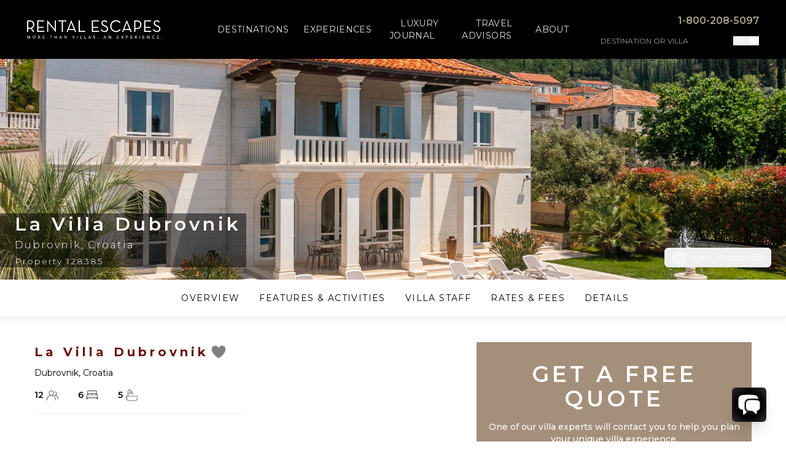

--- FILE ---
content_type: text/html; charset=utf-8
request_url: https://www.rentalescapes.com/rentals/luxury-vacation-rentals-europe/croatia/dalmatia/dubrovnik/villa-kalyna-128385
body_size: 72085
content:
<!DOCTYPE html><html lang="en"><head><meta charSet="utf-8"/><meta name="viewport" content="width=device-width, initial-scale=1"/><link rel="preload" as="image" imageSrcSet="https://cdn.rentalescapes.com/images/d054bc0f-49f5-4e84-11f2-5b6271fac000/384w 384w, https://cdn.rentalescapes.com/images/d054bc0f-49f5-4e84-11f2-5b6271fac000/640w 640w, https://cdn.rentalescapes.com/images/d054bc0f-49f5-4e84-11f2-5b6271fac000/750w 750w, https://cdn.rentalescapes.com/images/d054bc0f-49f5-4e84-11f2-5b6271fac000/828w 828w, https://cdn.rentalescapes.com/images/d054bc0f-49f5-4e84-11f2-5b6271fac000/1080w 1080w, https://cdn.rentalescapes.com/images/d054bc0f-49f5-4e84-11f2-5b6271fac000/1200w 1200w, https://cdn.rentalescapes.com/images/d054bc0f-49f5-4e84-11f2-5b6271fac000/1920w 1920w, https://cdn.rentalescapes.com/images/d054bc0f-49f5-4e84-11f2-5b6271fac000/2048w 2048w, https://cdn.rentalescapes.com/images/d054bc0f-49f5-4e84-11f2-5b6271fac000/3840w 3840w" imageSizes="50vw" fetchPriority="high"/><link rel="preload" as="image" imageSrcSet="https://cdn.rentalescapes.com/images/1e2b4617-ef75-4351-6fdb-0f5bfe988300/384w 384w, https://cdn.rentalescapes.com/images/1e2b4617-ef75-4351-6fdb-0f5bfe988300/640w 640w, https://cdn.rentalescapes.com/images/1e2b4617-ef75-4351-6fdb-0f5bfe988300/750w 750w, https://cdn.rentalescapes.com/images/1e2b4617-ef75-4351-6fdb-0f5bfe988300/828w 828w, https://cdn.rentalescapes.com/images/1e2b4617-ef75-4351-6fdb-0f5bfe988300/1080w 1080w, https://cdn.rentalescapes.com/images/1e2b4617-ef75-4351-6fdb-0f5bfe988300/1200w 1200w, https://cdn.rentalescapes.com/images/1e2b4617-ef75-4351-6fdb-0f5bfe988300/1920w 1920w, https://cdn.rentalescapes.com/images/1e2b4617-ef75-4351-6fdb-0f5bfe988300/2048w 2048w, https://cdn.rentalescapes.com/images/1e2b4617-ef75-4351-6fdb-0f5bfe988300/3840w 3840w" imageSizes="50vw" fetchPriority="high"/><link rel="preload" as="image" imageSrcSet="https://cdn.rentalescapes.com/images/c0aa38d0-0519-43cc-b7dd-3ae19cbae700/640w 640w, https://cdn.rentalescapes.com/images/c0aa38d0-0519-43cc-b7dd-3ae19cbae700/750w 750w, https://cdn.rentalescapes.com/images/c0aa38d0-0519-43cc-b7dd-3ae19cbae700/828w 828w, https://cdn.rentalescapes.com/images/c0aa38d0-0519-43cc-b7dd-3ae19cbae700/1080w 1080w, https://cdn.rentalescapes.com/images/c0aa38d0-0519-43cc-b7dd-3ae19cbae700/1200w 1200w, https://cdn.rentalescapes.com/images/c0aa38d0-0519-43cc-b7dd-3ae19cbae700/1920w 1920w, https://cdn.rentalescapes.com/images/c0aa38d0-0519-43cc-b7dd-3ae19cbae700/2048w 2048w, https://cdn.rentalescapes.com/images/c0aa38d0-0519-43cc-b7dd-3ae19cbae700/3840w 3840w" imageSizes="100vw" fetchPriority="high"/><link rel="stylesheet" href="/_next/static/css/8df527c866ca9bee.css" data-precedence="next"/><link rel="stylesheet" href="/_next/static/css/f3314bf5203bd81a.css" data-precedence="next"/><link rel="preload" as="script" fetchPriority="low" href="/_next/static/chunks/webpack-9fdad8c407e59d55.js"/><script src="/_next/static/chunks/7e84906d-0583c68334f45854.js" async="" type="78598b850511cb503b6a8df0-text/javascript"></script><script src="/_next/static/chunks/4177-463bb8498117ccb5.js" async="" type="78598b850511cb503b6a8df0-text/javascript"></script><script src="/_next/static/chunks/main-app-4f97dae0469e388c.js" async="" type="78598b850511cb503b6a8df0-text/javascript"></script><script src="/_next/static/chunks/bf5d9bd7-caa0620078810657.js" async="" type="78598b850511cb503b6a8df0-text/javascript"></script><script src="/_next/static/chunks/050fb5dd-a73ea5b01565544f.js" async="" type="78598b850511cb503b6a8df0-text/javascript"></script><script src="/_next/static/chunks/1679-1eacc598a915ea2f.js" async="" type="78598b850511cb503b6a8df0-text/javascript"></script><script src="/_next/static/chunks/4837-13b49b0912e0d6ac.js" async="" type="78598b850511cb503b6a8df0-text/javascript"></script><script src="/_next/static/chunks/4868-ac8f239973646f56.js" async="" type="78598b850511cb503b6a8df0-text/javascript"></script><script src="/_next/static/chunks/6411-6b4013e9516c875c.js" async="" type="78598b850511cb503b6a8df0-text/javascript"></script><script src="/_next/static/chunks/1249-4dd914576d41c027.js" async="" type="78598b850511cb503b6a8df0-text/javascript"></script><script src="/_next/static/chunks/3340-d8b9faef46fc157f.js" async="" type="78598b850511cb503b6a8df0-text/javascript"></script><script src="/_next/static/chunks/3252-4d9791f420fdb01b.js" async="" type="78598b850511cb503b6a8df0-text/javascript"></script><script src="/_next/static/chunks/3512-65f07057a3ed34f5.js" async="" type="78598b850511cb503b6a8df0-text/javascript"></script><script src="/_next/static/chunks/918-d354d5e66db44de2.js" async="" type="78598b850511cb503b6a8df0-text/javascript"></script><script src="/_next/static/chunks/139-e51bf275b4c0dcad.js" async="" type="78598b850511cb503b6a8df0-text/javascript"></script><script src="/_next/static/chunks/1713-58c9120cf110b2af.js" async="" type="78598b850511cb503b6a8df0-text/javascript"></script><script src="/_next/static/chunks/4957-be5dc6b3c1309026.js" async="" type="78598b850511cb503b6a8df0-text/javascript"></script><script src="/_next/static/chunks/3077-a83228117324361b.js" async="" type="78598b850511cb503b6a8df0-text/javascript"></script><script src="/_next/static/chunks/4048-3e75e7a474362701.js" async="" type="78598b850511cb503b6a8df0-text/javascript"></script><script src="/_next/static/chunks/4678-1e6475c98f9c15db.js" async="" type="78598b850511cb503b6a8df0-text/javascript"></script><script src="/_next/static/chunks/3093-4aabc46479f334af.js" async="" type="78598b850511cb503b6a8df0-text/javascript"></script><script src="/_next/static/chunks/6343-48d0269fa78717a7.js" async="" type="78598b850511cb503b6a8df0-text/javascript"></script><script src="/_next/static/chunks/723-ef2a83b094154277.js" async="" type="78598b850511cb503b6a8df0-text/javascript"></script><script src="/_next/static/chunks/4168-7aa9670341541c82.js" async="" type="78598b850511cb503b6a8df0-text/javascript"></script><script src="/_next/static/chunks/717-10225e7b4971e171.js" async="" type="78598b850511cb503b6a8df0-text/javascript"></script><script src="/_next/static/chunks/3388-50f6a2c5a75528cb.js" async="" type="78598b850511cb503b6a8df0-text/javascript"></script><script src="/_next/static/chunks/4483-c4614ce0ef688f4f.js" async="" type="78598b850511cb503b6a8df0-text/javascript"></script><script src="/_next/static/chunks/7922-6fd79ee4415a57de.js" async="" type="78598b850511cb503b6a8df0-text/javascript"></script><script src="/_next/static/chunks/3485-898007bafd3bd272.js" async="" type="78598b850511cb503b6a8df0-text/javascript"></script><script src="/_next/static/chunks/app/rentals/%5B%5B...slug%5D%5D/page-457952253b033d89.js" async="" type="78598b850511cb503b6a8df0-text/javascript"></script><script src="/_next/static/chunks/1332-d897cde4d873875c.js" async="" type="78598b850511cb503b6a8df0-text/javascript"></script><script src="/_next/static/chunks/app/layout-eb5c8f80e1d740fd.js" async="" type="78598b850511cb503b6a8df0-text/javascript"></script><link rel="preload" href="https://www.google.com/recaptcha/api.js?render=6LfayPkqAAAAAJXFkbZC64k2ayeFMCOxn2gx9lpe" as="script"/><link rel="preload" href="https://www.googletagmanager.com/gtm.js?id=GTM-PQB5TS" as="script"/><title>La Villa Dubrovnik | Dubrovnik, Croatia</title><meta name="description" content="La Villa Dubrovnik is a luxury villa in Dubrovnik, Croatia with 6 bedroom%s that sleeps 12. This and more luxury villa rentals at Rental Escapes."/><link rel="canonical" href="https://www.rentalescapes.com/rentals/luxury-vacation-rentals-europe/croatia/dalmatia/dubrovnik/la-villa-dubrovnik-128385"/><meta property="og:title" content="La Villa Dubrovnik | Dubrovnik, Croatia"/><meta property="og:description" content="La Villa Dubrovnik is a luxury villa in Dubrovnik, Croatia with 6 bedroom%s that sleeps 12. This and more luxury villa rentals at Rental Escapes."/><meta property="og:image" content="https://cdn.rentalescapes.com/images/c0aa38d0-0519-43cc-b7dd-3ae19cbae700"/><meta property="og:image" content="https://cdn.rentalescapes.com/images/ec90da9e-78bd-48e5-4329-7930941d1f00"/><meta property="og:image" content="https://cdn.rentalescapes.com/images/b2d968f8-1997-42e4-7b59-f8dd93bce000"/><meta property="og:image" content="https://cdn.rentalescapes.com/images/055b7286-176e-45ac-4dab-f9a00b675700"/><meta property="og:image" content="https://cdn.rentalescapes.com/images/56812907-ea3b-4e58-5183-93aef2f1cb00"/><meta property="og:image" content="https://cdn.rentalescapes.com/images/8e4c6b91-9678-43b4-b3c9-fa456569e400"/><meta property="og:image" content="https://cdn.rentalescapes.com/images/c2d44e36-83b9-45c0-fa82-38ea7aa5c400"/><meta property="og:image" content="https://cdn.rentalescapes.com/images/3cd9513b-1de5-4eb3-b87f-a42c160d4900"/><meta property="og:image" content="https://cdn.rentalescapes.com/images/43bee567-6b5c-4bd9-6bfb-e57d2aee1500"/><meta property="og:image" content="https://cdn.rentalescapes.com/images/4bb19a3a-6288-47ee-0818-55c6312e2b00"/><meta property="og:image" content="https://cdn.rentalescapes.com/images/6bc8236e-ef7b-4e1e-e9b9-100423c3f700"/><meta property="og:image" content="https://cdn.rentalescapes.com/images/1a95ad68-6498-4a46-509c-ee9d3d384d00"/><meta property="og:image" content="https://cdn.rentalescapes.com/images/bdb8204d-580f-4817-9abe-31d261a1de00"/><meta property="og:image" content="https://cdn.rentalescapes.com/images/2eadbdce-042c-4f9c-dd04-d2b056904000"/><meta property="og:image" content="https://cdn.rentalescapes.com/images/ecd62d8e-3f4c-40a6-1ca8-a57df061cf00"/><meta property="og:image" content="https://cdn.rentalescapes.com/images/80a57150-cdad-4673-72fb-bff0d54df300"/><meta property="og:image" content="https://cdn.rentalescapes.com/images/cec586f9-23c5-4de1-ebb1-52a5afbcc600"/><meta property="og:image" content="https://cdn.rentalescapes.com/images/68e9aaa2-b705-471e-9039-dcbd01c65100"/><meta property="og:image" content="https://cdn.rentalescapes.com/images/0b50bcbf-edc0-4f93-1f8b-5783bb72fc00"/><meta property="og:image" content="https://cdn.rentalescapes.com/images/89fc3c75-e988-4bd7-6e9e-f7d30aa8ab00"/><meta property="og:image" content="https://cdn.rentalescapes.com/images/3673bb82-d529-40c9-2e77-513c64afc900"/><meta property="og:image" content="https://cdn.rentalescapes.com/images/6dd3d14c-78e1-4fb8-d061-cad7872d6900"/><meta property="og:image" content="https://cdn.rentalescapes.com/images/141d3c6a-d0ee-4a9e-bcb1-6d5d59d18300"/><meta property="og:image" content="https://cdn.rentalescapes.com/images/6be39864-9b6b-43d3-24a4-3ee014053100"/><meta property="og:image" content="https://cdn.rentalescapes.com/images/a709b1d3-76b0-49e7-68cb-0e0152464d00"/><meta property="og:image" content="https://cdn.rentalescapes.com/images/3261cbe3-bb9e-4b1c-f68e-3dd81aeb1400"/><meta property="og:image" content="https://cdn.rentalescapes.com/images/15e94b61-725b-4c87-2ca0-31fef8e79c00"/><meta property="og:image" content="https://cdn.rentalescapes.com/images/dd5a7c94-712f-4545-8b41-779d4c5fd200"/><meta property="og:image" content="https://cdn.rentalescapes.com/images/d05ca1a6-c6f0-4784-52d5-d168f60f7500"/><meta property="og:image" content="https://cdn.rentalescapes.com/images/4d736494-f603-41f2-c0f0-b917f04d5700"/><meta property="og:image" content="https://cdn.rentalescapes.com/images/ec625fcb-baec-40dd-3274-ecd493acee00"/><meta property="og:image" content="https://cdn.rentalescapes.com/images/c4617d5f-ed88-423e-8d1d-1615542d1100"/><meta property="og:image" content="https://cdn.rentalescapes.com/images/03c66fd3-8970-4dc1-98ba-bfc950ba4900"/><meta property="og:image" content="https://cdn.rentalescapes.com/images/f13eff07-32bf-4a9b-b6d4-92431e3bee00"/><meta property="og:image" content="https://cdn.rentalescapes.com/images/5a848d2c-7c4c-4341-153f-77d6e9f2b900"/><meta property="og:image" content="https://cdn.rentalescapes.com/images/9bce52e9-64f4-4eed-5898-669db08d5700"/><meta property="og:image" content="https://cdn.rentalescapes.com/images/a287391e-a3fe-459b-2152-b355ea420f00"/><meta property="og:image" content="https://cdn.rentalescapes.com/images/6c63647c-cda1-4dfc-d4b0-e76183f0f200"/><meta property="og:image" content="https://cdn.rentalescapes.com/images/9447eb31-f6fa-4fcf-2274-8ca45d939c00"/><meta property="og:image" content="https://cdn.rentalescapes.com/images/0b4ad407-1702-4cb7-e1a1-e5b47bf28700"/><meta property="og:image" content="https://cdn.rentalescapes.com/images/0d160766-c22e-48db-2862-91ed34ab1700"/><meta property="og:image" content="https://cdn.rentalescapes.com/images/9c07d2f4-7da5-407c-da07-e598506fa000"/><meta property="og:image" content="https://cdn.rentalescapes.com/images/6cf6e480-97b0-42a2-b2bd-b1dc2fdce900"/><meta property="og:image" content="https://cdn.rentalescapes.com/images/1b573552-8bc0-4941-d6c8-889bae641000"/><meta property="og:image" content="https://cdn.rentalescapes.com/images/4ee97cb9-5524-4dd8-a7e9-6072d2a2cd00"/><meta property="og:image" content="https://cdn.rentalescapes.com/images/19f57a5a-f550-43ff-2184-ad5ecf3b1700"/><meta property="og:image" content="https://cdn.rentalescapes.com/images/64c0acef-939a-403a-f81c-d4386f943500"/><meta property="og:image" content="https://cdn.rentalescapes.com/images/c757a48b-eccc-4989-9f73-d695e6bfd700"/><meta property="og:image" content="https://cdn.rentalescapes.com/images/98bbc474-1ba7-4fe1-9676-a2fad1d7bc00"/><meta property="og:image" content="https://cdn.rentalescapes.com/images/6fa98949-7dc9-471a-72c9-877d5ddc4300"/><meta property="og:image" content="https://cdn.rentalescapes.com/images/6861b567-f12a-41e9-2b75-ca078ebff500"/><meta property="og:image" content="https://cdn.rentalescapes.com/images/dcdc50bb-adb3-4339-22f0-466d7073df00"/><meta property="og:image" content="https://cdn.rentalescapes.com/images/a3a8f009-f58f-4332-8a8d-9e9d53b36300"/><meta property="og:image" content="https://cdn.rentalescapes.com/images/2b563dc1-20e3-471d-de40-b7b8c61b7900"/><meta property="og:image" content="https://cdn.rentalescapes.com/images/ad0cd99a-5a7b-42af-eda4-ccf7a13eaa00"/><meta property="og:image" content="https://cdn.rentalescapes.com/images/38849652-3c0a-4c62-d500-5def9bba0f00"/><meta property="og:image" content="https://cdn.rentalescapes.com/images/5762cbd7-93cb-4f9e-4434-044972a53600"/><meta property="og:image" content="https://cdn.rentalescapes.com/images/e7d0beb4-6296-467f-919a-51386dced500"/><meta property="og:image" content="https://cdn.rentalescapes.com/images/ab9da656-e1f8-4ae2-e5c1-be5117284800"/><meta property="og:image" content="https://cdn.rentalescapes.com/images/d8705646-8604-4abc-9e18-08fd06456c00"/><meta property="og:image" content="https://cdn.rentalescapes.com/images/17c2617b-2e5c-466d-1003-a13d2688bd00"/><meta property="og:image" content="https://cdn.rentalescapes.com/images/2c2053e6-d3f1-42bc-3229-63699e7a2000"/><meta property="og:image" content="https://cdn.rentalescapes.com/images/709e2841-b0a9-44ab-8ba2-16249f4c2e00"/><meta property="og:image" content="https://cdn.rentalescapes.com/images/287569a3-e71c-4947-dcf2-16f08695a600"/><meta property="og:image" content="https://cdn.rentalescapes.com/images/6484ef5a-7964-4af7-d1c7-5579a71cf100"/><meta property="og:image" content="https://cdn.rentalescapes.com/images/96d2ca3e-89c3-4071-bf8b-33e289cdbb00"/><meta property="og:image" content="https://cdn.rentalescapes.com/images/6c758976-649f-4d79-7162-c8b15e227300"/><meta property="og:image" content="https://cdn.rentalescapes.com/images/f636d508-9c9a-4261-e340-1ddb33152d00"/><meta property="og:image" content="https://cdn.rentalescapes.com/images/5ad2a441-ec75-4d5c-1ea1-ff43eb920f00"/><meta property="og:image" content="https://cdn.rentalescapes.com/images/99d484ab-168e-4f82-7cc9-f629d725f300"/><meta property="og:image" content="https://cdn.rentalescapes.com/images/ca430850-e4dd-45d3-44cb-3e79efa7e200"/><meta property="og:image" content="https://cdn.rentalescapes.com/images/d94550bb-78b2-4c93-60b1-d36575687a00"/><meta property="og:image" content="https://cdn.rentalescapes.com/images/245b444a-7ee6-47ab-ae63-02e0fdbb6b00"/><meta property="og:image" content="https://cdn.rentalescapes.com/images/ea881d1d-ffe1-4496-7b67-1c3bc7154900"/><meta property="og:image" content="https://cdn.rentalescapes.com/images/42bb8225-4766-4b7f-aded-b6f082c6e600"/><meta property="og:image" content="https://cdn.rentalescapes.com/images/11d6ff49-790b-4e39-6d5c-5a1d97757900"/><meta property="og:image" content="https://cdn.rentalescapes.com/images/e8e49fe9-3c89-4a04-13ad-c7261d2a7000"/><meta property="og:image" content="https://cdn.rentalescapes.com/images/45f0ab96-a1a7-40a2-61f6-531c7281f900"/><meta property="og:image" content="https://cdn.rentalescapes.com/images/8304c0b8-66f7-4a61-2665-503690844800"/><meta property="og:image" content="https://cdn.rentalescapes.com/images/d1b94e58-3071-4fe7-2512-cff2113e2a00"/><meta property="og:image" content="https://cdn.rentalescapes.com/images/5e922453-3a73-423b-3126-299c95f4a000"/><meta name="twitter:card" content="summary_large_image"/><meta name="twitter:title" content="La Villa Dubrovnik | Dubrovnik, Croatia"/><meta name="twitter:description" content="La Villa Dubrovnik is a luxury villa in Dubrovnik, Croatia with 6 bedroom%s that sleeps 12. This and more luxury villa rentals at Rental Escapes."/><meta name="twitter:image" content="https://cdn.rentalescapes.com/images/c0aa38d0-0519-43cc-b7dd-3ae19cbae700"/><meta name="twitter:image" content="https://cdn.rentalescapes.com/images/ec90da9e-78bd-48e5-4329-7930941d1f00"/><meta name="twitter:image" content="https://cdn.rentalescapes.com/images/b2d968f8-1997-42e4-7b59-f8dd93bce000"/><meta name="twitter:image" content="https://cdn.rentalescapes.com/images/055b7286-176e-45ac-4dab-f9a00b675700"/><meta name="twitter:image" content="https://cdn.rentalescapes.com/images/56812907-ea3b-4e58-5183-93aef2f1cb00"/><meta name="twitter:image" content="https://cdn.rentalescapes.com/images/8e4c6b91-9678-43b4-b3c9-fa456569e400"/><meta name="twitter:image" content="https://cdn.rentalescapes.com/images/c2d44e36-83b9-45c0-fa82-38ea7aa5c400"/><meta name="twitter:image" content="https://cdn.rentalescapes.com/images/3cd9513b-1de5-4eb3-b87f-a42c160d4900"/><meta name="twitter:image" content="https://cdn.rentalescapes.com/images/43bee567-6b5c-4bd9-6bfb-e57d2aee1500"/><meta name="twitter:image" content="https://cdn.rentalescapes.com/images/4bb19a3a-6288-47ee-0818-55c6312e2b00"/><meta name="twitter:image" content="https://cdn.rentalescapes.com/images/6bc8236e-ef7b-4e1e-e9b9-100423c3f700"/><meta name="twitter:image" content="https://cdn.rentalescapes.com/images/1a95ad68-6498-4a46-509c-ee9d3d384d00"/><meta name="twitter:image" content="https://cdn.rentalescapes.com/images/bdb8204d-580f-4817-9abe-31d261a1de00"/><meta name="twitter:image" content="https://cdn.rentalescapes.com/images/2eadbdce-042c-4f9c-dd04-d2b056904000"/><meta name="twitter:image" content="https://cdn.rentalescapes.com/images/ecd62d8e-3f4c-40a6-1ca8-a57df061cf00"/><meta name="twitter:image" content="https://cdn.rentalescapes.com/images/80a57150-cdad-4673-72fb-bff0d54df300"/><meta name="twitter:image" content="https://cdn.rentalescapes.com/images/cec586f9-23c5-4de1-ebb1-52a5afbcc600"/><meta name="twitter:image" content="https://cdn.rentalescapes.com/images/68e9aaa2-b705-471e-9039-dcbd01c65100"/><meta name="twitter:image" content="https://cdn.rentalescapes.com/images/0b50bcbf-edc0-4f93-1f8b-5783bb72fc00"/><meta name="twitter:image" content="https://cdn.rentalescapes.com/images/89fc3c75-e988-4bd7-6e9e-f7d30aa8ab00"/><meta name="twitter:image" content="https://cdn.rentalescapes.com/images/3673bb82-d529-40c9-2e77-513c64afc900"/><meta name="twitter:image" content="https://cdn.rentalescapes.com/images/6dd3d14c-78e1-4fb8-d061-cad7872d6900"/><meta name="twitter:image" content="https://cdn.rentalescapes.com/images/141d3c6a-d0ee-4a9e-bcb1-6d5d59d18300"/><meta name="twitter:image" content="https://cdn.rentalescapes.com/images/6be39864-9b6b-43d3-24a4-3ee014053100"/><meta name="twitter:image" content="https://cdn.rentalescapes.com/images/a709b1d3-76b0-49e7-68cb-0e0152464d00"/><meta name="twitter:image" content="https://cdn.rentalescapes.com/images/3261cbe3-bb9e-4b1c-f68e-3dd81aeb1400"/><meta name="twitter:image" content="https://cdn.rentalescapes.com/images/15e94b61-725b-4c87-2ca0-31fef8e79c00"/><meta name="twitter:image" content="https://cdn.rentalescapes.com/images/dd5a7c94-712f-4545-8b41-779d4c5fd200"/><meta name="twitter:image" content="https://cdn.rentalescapes.com/images/d05ca1a6-c6f0-4784-52d5-d168f60f7500"/><meta name="twitter:image" content="https://cdn.rentalescapes.com/images/4d736494-f603-41f2-c0f0-b917f04d5700"/><meta name="twitter:image" content="https://cdn.rentalescapes.com/images/ec625fcb-baec-40dd-3274-ecd493acee00"/><meta name="twitter:image" content="https://cdn.rentalescapes.com/images/c4617d5f-ed88-423e-8d1d-1615542d1100"/><meta name="twitter:image" content="https://cdn.rentalescapes.com/images/03c66fd3-8970-4dc1-98ba-bfc950ba4900"/><meta name="twitter:image" content="https://cdn.rentalescapes.com/images/f13eff07-32bf-4a9b-b6d4-92431e3bee00"/><meta name="twitter:image" content="https://cdn.rentalescapes.com/images/5a848d2c-7c4c-4341-153f-77d6e9f2b900"/><meta name="twitter:image" content="https://cdn.rentalescapes.com/images/9bce52e9-64f4-4eed-5898-669db08d5700"/><meta name="twitter:image" content="https://cdn.rentalescapes.com/images/a287391e-a3fe-459b-2152-b355ea420f00"/><meta name="twitter:image" content="https://cdn.rentalescapes.com/images/6c63647c-cda1-4dfc-d4b0-e76183f0f200"/><meta name="twitter:image" content="https://cdn.rentalescapes.com/images/9447eb31-f6fa-4fcf-2274-8ca45d939c00"/><meta name="twitter:image" content="https://cdn.rentalescapes.com/images/0b4ad407-1702-4cb7-e1a1-e5b47bf28700"/><meta name="twitter:image" content="https://cdn.rentalescapes.com/images/0d160766-c22e-48db-2862-91ed34ab1700"/><meta name="twitter:image" content="https://cdn.rentalescapes.com/images/9c07d2f4-7da5-407c-da07-e598506fa000"/><meta name="twitter:image" content="https://cdn.rentalescapes.com/images/6cf6e480-97b0-42a2-b2bd-b1dc2fdce900"/><meta name="twitter:image" content="https://cdn.rentalescapes.com/images/1b573552-8bc0-4941-d6c8-889bae641000"/><meta name="twitter:image" content="https://cdn.rentalescapes.com/images/4ee97cb9-5524-4dd8-a7e9-6072d2a2cd00"/><meta name="twitter:image" content="https://cdn.rentalescapes.com/images/19f57a5a-f550-43ff-2184-ad5ecf3b1700"/><meta name="twitter:image" content="https://cdn.rentalescapes.com/images/64c0acef-939a-403a-f81c-d4386f943500"/><meta name="twitter:image" content="https://cdn.rentalescapes.com/images/c757a48b-eccc-4989-9f73-d695e6bfd700"/><meta name="twitter:image" content="https://cdn.rentalescapes.com/images/98bbc474-1ba7-4fe1-9676-a2fad1d7bc00"/><meta name="twitter:image" content="https://cdn.rentalescapes.com/images/6fa98949-7dc9-471a-72c9-877d5ddc4300"/><meta name="twitter:image" content="https://cdn.rentalescapes.com/images/6861b567-f12a-41e9-2b75-ca078ebff500"/><meta name="twitter:image" content="https://cdn.rentalescapes.com/images/dcdc50bb-adb3-4339-22f0-466d7073df00"/><meta name="twitter:image" content="https://cdn.rentalescapes.com/images/a3a8f009-f58f-4332-8a8d-9e9d53b36300"/><meta name="twitter:image" content="https://cdn.rentalescapes.com/images/2b563dc1-20e3-471d-de40-b7b8c61b7900"/><meta name="twitter:image" content="https://cdn.rentalescapes.com/images/ad0cd99a-5a7b-42af-eda4-ccf7a13eaa00"/><meta name="twitter:image" content="https://cdn.rentalescapes.com/images/38849652-3c0a-4c62-d500-5def9bba0f00"/><meta name="twitter:image" content="https://cdn.rentalescapes.com/images/5762cbd7-93cb-4f9e-4434-044972a53600"/><meta name="twitter:image" content="https://cdn.rentalescapes.com/images/e7d0beb4-6296-467f-919a-51386dced500"/><meta name="twitter:image" content="https://cdn.rentalescapes.com/images/ab9da656-e1f8-4ae2-e5c1-be5117284800"/><meta name="twitter:image" content="https://cdn.rentalescapes.com/images/d8705646-8604-4abc-9e18-08fd06456c00"/><meta name="twitter:image" content="https://cdn.rentalescapes.com/images/17c2617b-2e5c-466d-1003-a13d2688bd00"/><meta name="twitter:image" content="https://cdn.rentalescapes.com/images/2c2053e6-d3f1-42bc-3229-63699e7a2000"/><meta name="twitter:image" content="https://cdn.rentalescapes.com/images/709e2841-b0a9-44ab-8ba2-16249f4c2e00"/><meta name="twitter:image" content="https://cdn.rentalescapes.com/images/287569a3-e71c-4947-dcf2-16f08695a600"/><meta name="twitter:image" content="https://cdn.rentalescapes.com/images/6484ef5a-7964-4af7-d1c7-5579a71cf100"/><meta name="twitter:image" content="https://cdn.rentalescapes.com/images/96d2ca3e-89c3-4071-bf8b-33e289cdbb00"/><meta name="twitter:image" content="https://cdn.rentalescapes.com/images/6c758976-649f-4d79-7162-c8b15e227300"/><meta name="twitter:image" content="https://cdn.rentalescapes.com/images/f636d508-9c9a-4261-e340-1ddb33152d00"/><meta name="twitter:image" content="https://cdn.rentalescapes.com/images/5ad2a441-ec75-4d5c-1ea1-ff43eb920f00"/><meta name="twitter:image" content="https://cdn.rentalescapes.com/images/99d484ab-168e-4f82-7cc9-f629d725f300"/><meta name="twitter:image" content="https://cdn.rentalescapes.com/images/ca430850-e4dd-45d3-44cb-3e79efa7e200"/><meta name="twitter:image" content="https://cdn.rentalescapes.com/images/d94550bb-78b2-4c93-60b1-d36575687a00"/><meta name="twitter:image" content="https://cdn.rentalescapes.com/images/245b444a-7ee6-47ab-ae63-02e0fdbb6b00"/><meta name="twitter:image" content="https://cdn.rentalescapes.com/images/ea881d1d-ffe1-4496-7b67-1c3bc7154900"/><meta name="twitter:image" content="https://cdn.rentalescapes.com/images/42bb8225-4766-4b7f-aded-b6f082c6e600"/><meta name="twitter:image" content="https://cdn.rentalescapes.com/images/11d6ff49-790b-4e39-6d5c-5a1d97757900"/><meta name="twitter:image" content="https://cdn.rentalescapes.com/images/e8e49fe9-3c89-4a04-13ad-c7261d2a7000"/><meta name="twitter:image" content="https://cdn.rentalescapes.com/images/45f0ab96-a1a7-40a2-61f6-531c7281f900"/><meta name="twitter:image" content="https://cdn.rentalescapes.com/images/8304c0b8-66f7-4a61-2665-503690844800"/><meta name="twitter:image" content="https://cdn.rentalescapes.com/images/d1b94e58-3071-4fe7-2512-cff2113e2a00"/><meta name="twitter:image" content="https://cdn.rentalescapes.com/images/5e922453-3a73-423b-3126-299c95f4a000"/><link rel="icon" href="/favicon.ico" type="image/x-icon" sizes="16x16"/><link rel="icon" href="/icon.ico?9c5bee3d7e50dcd6" type="image/x-icon" sizes="16x16"/><meta name="next-size-adjust"/><script src="/_next/static/chunks/polyfills-42372ed130431b0a.js" noModule="" type="78598b850511cb503b6a8df0-text/javascript"></script><script type="78598b850511cb503b6a8df0-text/javascript">window[Symbol.for("InstantSearchInitialResults")] = {"locations":{"state":{"facets":[],"disjunctiveFacets":[],"hierarchicalFacets":[],"facetsRefinements":{},"facetsExcludes":{},"disjunctiveFacetsRefinements":{},"numericRefinements":{},"tagRefinements":[],"hierarchicalFacetsRefinements":{},"index":"locations","query":""},"results":[{"hits":[{"children":[[{"full_location_string":"Mexico \u003e Punta de Mita (Punta Mita) \u003e El Encanto","name":"El Encanto","url":"luxury-vacation-rentals-mexico/punta-mita/el-encanto"},[]],[{"full_location_string":"Mexico \u003e Punta de Mita (Punta Mita) \u003e Pontoquito","name":"Pontoquito","url":"luxury-vacation-rentals-mexico/punta-mita/pontoquito"},[]],[{"full_location_string":"Mexico \u003e Punta de Mita (Punta Mita) \u003e La Punta Estates","name":"La Punta Estates","url":"luxury-vacation-rentals-mexico/punta-mita/la-punta-estates"},[]],[{"full_location_string":"Mexico \u003e Punta de Mita (Punta Mita) \u003e Four Seasons Punta Mita","name":"Four Seasons Punta Mita","url":"luxury-vacation-rentals-mexico/punta-mita/four-seasons-punta-mita"},[]],[{"full_location_string":"Mexico \u003e Punta de Mita (Punta Mita) \u003e Las Palmas","name":"Las Palmas","url":"luxury-vacation-rentals-mexico/punta-mita/las-palmas"},[]],[{"full_location_string":"Mexico \u003e Punta de Mita (Punta Mita) \u003e Iyari Estates","name":"Iyari Estates","url":"luxury-vacation-rentals-mexico/punta-mita/iyari"},[]],[{"full_location_string":"Mexico \u003e Punta de Mita (Punta Mita) \u003e El Farallon","name":"El Farallon","url":"luxury-vacation-rentals-mexico/punta-mita/el-farallon"},[]],[{"full_location_string":"Mexico \u003e Punta de Mita (Punta Mita) \u003e La Serenata","name":"La Serenata","url":"luxury-vacation-rentals-mexico/punta-mita/la-serenata"},[]],[{"full_location_string":"Mexico \u003e Punta de Mita (Punta Mita) \u003e Tau Residences","name":"Tau Residences","url":"luxury-vacation-rentals-mexico/punta-mita/tau-residences"},[]],[{"full_location_string":"Mexico \u003e Punta de Mita (Punta Mita) \u003e Lagos del Mar","name":"Lagos del Mar","url":"luxury-vacation-rentals-mexico/punta-mita/lagos-del-mar"},[]],[{"full_location_string":"Mexico \u003e Punta de Mita (Punta Mita) \u003e Pacifico Estates","name":"Pacifico Estates","url":"luxury-vacation-rentals-mexico/punta-mita/pacifico-estates"},[]],[{"full_location_string":"Mexico \u003e Punta de Mita (Punta Mita) \u003e Porta Fortuna","name":"Porta Fortuna","url":"luxury-vacation-rentals-mexico/punta-mita/porta-fortuna"},[]],[{"full_location_string":"Mexico \u003e Punta de Mita (Punta Mita) \u003e Las Terrazas","name":"Las Terrazas","url":"luxury-vacation-rentals-mexico/punta-mita/las-terrazas"},[]],[{"full_location_string":"Mexico \u003e Punta de Mita (Punta Mita) \u003e Signature Estates","name":"Signature Estates","url":"luxury-vacation-rentals-mexico/punta-mita/signature-estates"},[]],[{"full_location_string":"Mexico \u003e Punta de Mita (Punta Mita) \u003e Kupuri Estates","name":"Kupuri Estates","url":"luxury-vacation-rentals-mexico/punta-mita/kupuri-estates"},[]],[{"full_location_string":"Mexico \u003e Punta de Mita (Punta Mita) \u003e Hacienda de Mita","name":"Hacienda de Mita","url":"luxury-vacation-rentals-mexico/punta-mita/hacienda-de-mita"},[]],[{"full_location_string":"Mexico \u003e Punta de Mita (Punta Mita) \u003e Ranchos Estates","name":"Ranchos Estates","url":"luxury-vacation-rentals-mexico/punta-mita/ranchos-estates"},[]],[{"full_location_string":"Mexico \u003e Punta de Mita (Punta Mita) \u003e Las Marietas","name":"Las Marietas","url":"luxury-vacation-rentals-mexico/punta-mita/las-marietas"},[]]],"full_location_string":"Mexico \u003e Punta de Mita (Punta Mita)","header_image":"https://cdn.rentalescapes.com/images/135547a2-f03a-4663-8e17-fd450f00a600/luxury-vacation-rentals-mexico/punta-mita","id":"51","index":9,"location":"Punta de Mita (Punta Mita)","next_parent_string":"Mexico","parents":["Mexico"],"top_location":true,"url":"luxury-vacation-rentals-mexico/punta-mita","objectID":"51","_snippetResult":{"children":[[{"full_location_string":{"value":"Mexico \u003e Punta de Mita (Punta Mita) \u003e El Encanto","matchLevel":"none","matchedWords":[]},"name":{"value":"El Encanto","matchLevel":"none","matchedWords":[]},"url":{"value":"luxury-vacation-rentals-mexico/punta-mita/el-encanto","matchLevel":"none","matchedWords":[]}},[]],[{"full_location_string":{"value":"Mexico \u003e Punta de Mita (Punta Mita) \u003e Pontoquito","matchLevel":"none","matchedWords":[]},"name":{"value":"Pontoquito","matchLevel":"none","matchedWords":[]},"url":{"value":"luxury-vacation-rentals-mexico/punta-mita/pontoquito","matchLevel":"none","matchedWords":[]}},[]],[{"full_location_string":{"value":"Mexico \u003e Punta de Mita (Punta Mita) \u003e La Punta Estates","matchLevel":"none","matchedWords":[]},"name":{"value":"La Punta Estates","matchLevel":"none","matchedWords":[]},"url":{"value":"luxury-vacation-rentals-mexico/punta-mita/la-punta-estates","matchLevel":"none","matchedWords":[]}},[]],[{"full_location_string":{"value":"Mexico \u003e Punta de Mita (Punta Mita) \u003e Four Seasons Punta Mita","matchLevel":"none","matchedWords":[]},"name":{"value":"Four Seasons Punta Mita","matchLevel":"none","matchedWords":[]},"url":{"value":"luxury-vacation-rentals-mexico/punta-mita/four-seasons-punta-mita","matchLevel":"none","matchedWords":[]}},[]],[{"full_location_string":{"value":"Mexico \u003e Punta de Mita (Punta Mita) \u003e Las Palmas","matchLevel":"none","matchedWords":[]},"name":{"value":"Las Palmas","matchLevel":"none","matchedWords":[]},"url":{"value":"luxury-vacation-rentals-mexico/punta-mita/las-palmas","matchLevel":"none","matchedWords":[]}},[]],[{"full_location_string":{"value":"Mexico \u003e Punta de Mita (Punta Mita) \u003e Iyari Estates","matchLevel":"none","matchedWords":[]},"name":{"value":"Iyari Estates","matchLevel":"none","matchedWords":[]},"url":{"value":"luxury-vacation-rentals-mexico/punta-mita/iyari","matchLevel":"none","matchedWords":[]}},[]],[{"full_location_string":{"value":"Mexico \u003e Punta de Mita (Punta Mita) \u003e El Farallon","matchLevel":"none","matchedWords":[]},"name":{"value":"El Farallon","matchLevel":"none","matchedWords":[]},"url":{"value":"luxury-vacation-rentals-mexico/punta-mita/el-farallon","matchLevel":"none","matchedWords":[]}},[]],[{"full_location_string":{"value":"Mexico \u003e Punta de Mita (Punta Mita) \u003e La Serenata","matchLevel":"none","matchedWords":[]},"name":{"value":"La Serenata","matchLevel":"none","matchedWords":[]},"url":{"value":"luxury-vacation-rentals-mexico/punta-mita/la-serenata","matchLevel":"none","matchedWords":[]}},[]],[{"full_location_string":{"value":"Mexico \u003e Punta de Mita (Punta Mita) \u003e Tau Residences","matchLevel":"none","matchedWords":[]},"name":{"value":"Tau Residences","matchLevel":"none","matchedWords":[]},"url":{"value":"luxury-vacation-rentals-mexico/punta-mita/tau-residences","matchLevel":"none","matchedWords":[]}},[]],[{"full_location_string":{"value":"Mexico \u003e Punta de Mita (Punta Mita) \u003e Lagos del Mar","matchLevel":"none","matchedWords":[]},"name":{"value":"Lagos del Mar","matchLevel":"none","matchedWords":[]},"url":{"value":"luxury-vacation-rentals-mexico/punta-mita/lagos-del-mar","matchLevel":"none","matchedWords":[]}},[]],[{"full_location_string":{"value":"Mexico \u003e Punta de Mita (Punta Mita) \u003e Pacifico Estates","matchLevel":"none","matchedWords":[]},"name":{"value":"Pacifico Estates","matchLevel":"none","matchedWords":[]},"url":{"value":"luxury-vacation-rentals-mexico/punta-mita/pacifico-estates","matchLevel":"none","matchedWords":[]}},[]],[{"full_location_string":{"value":"Mexico \u003e Punta de Mita (Punta Mita) \u003e Porta Fortuna","matchLevel":"none","matchedWords":[]},"name":{"value":"Porta Fortuna","matchLevel":"none","matchedWords":[]},"url":{"value":"luxury-vacation-rentals-mexico/punta-mita/porta-fortuna","matchLevel":"none","matchedWords":[]}},[]],[{"full_location_string":{"value":"Mexico \u003e Punta de Mita (Punta Mita) \u003e Las Terrazas","matchLevel":"none","matchedWords":[]},"name":{"value":"Las Terrazas","matchLevel":"none","matchedWords":[]},"url":{"value":"luxury-vacation-rentals-mexico/punta-mita/las-terrazas","matchLevel":"none","matchedWords":[]}},[]],[{"full_location_string":{"value":"Mexico \u003e Punta de Mita (Punta Mita) \u003e Signature Estates","matchLevel":"none","matchedWords":[]},"name":{"value":"Signature Estates","matchLevel":"none","matchedWords":[]},"url":{"value":"luxury-vacation-rentals-mexico/punta-mita/signature-estates","matchLevel":"none","matchedWords":[]}},[]],[{"full_location_string":{"value":"Mexico \u003e Punta de Mita (Punta Mita) \u003e Kupuri Estates","matchLevel":"none","matchedWords":[]},"name":{"value":"Kupuri Estates","matchLevel":"none","matchedWords":[]},"url":{"value":"luxury-vacation-rentals-mexico/punta-mita/kupuri-estates","matchLevel":"none","matchedWords":[]}},[]],[{"full_location_string":{"value":"Mexico \u003e Punta de Mita (Punta Mita) \u003e Hacienda de Mita","matchLevel":"none","matchedWords":[]},"name":{"value":"Hacienda de Mita","matchLevel":"none","matchedWords":[]},"url":{"value":"luxury-vacation-rentals-mexico/punta-mita/hacienda-de-mita","matchLevel":"none","matchedWords":[]}},[]],[{"full_location_string":{"value":"Mexico \u003e Punta de Mita (Punta Mita) \u003e Ranchos Estates","matchLevel":"none","matchedWords":[]},"name":{"value":"Ranchos Estates","matchLevel":"none","matchedWords":[]},"url":{"value":"luxury-vacation-rentals-mexico/punta-mita/ranchos-estates","matchLevel":"none","matchedWords":[]}},[]],[{"full_location_string":{"value":"Mexico \u003e Punta de Mita (Punta Mita) \u003e Las Marietas","matchLevel":"none","matchedWords":[]},"name":{"value":"Las Marietas","matchLevel":"none","matchedWords":[]},"url":{"value":"luxury-vacation-rentals-mexico/punta-mita/las-marietas","matchLevel":"none","matchedWords":[]}},[]]],"full_location_string":{"value":"Mexico \u003e Punta de Mita (Punta Mita)","matchLevel":"none","matchedWords":[]},"header_image":{"value":"https://cdn.rentalescapes.com/images/135547a2-f03a-4663-8e17-fd450f00a600/luxury-vacation-rentals-mexico/punta-mita","matchLevel":"none","matchedWords":[]},"id":{"value":"51","matchLevel":"none","matchedWords":[]},"index":{"value":"9","matchLevel":"none","matchedWords":[]},"location":{"value":"Punta de Mita (Punta Mita)","matchLevel":"none","matchedWords":[]},"next_parent_string":{"value":"Mexico","matchLevel":"none","matchedWords":[]},"parents":[{"value":"Mexico","matchLevel":"none","matchedWords":[]}],"top_location":{"value":"true","matchLevel":"none","matchedWords":[]},"url":{"value":"luxury-vacation-rentals-mexico/punta-mita","matchLevel":"none","matchedWords":[]}},"_highlightResult":{"children":[[{"full_location_string":{"value":"Mexico \u003e Punta de Mita (Punta Mita) \u003e El Encanto","matchLevel":"none","matchedWords":[]},"name":{"value":"El Encanto","matchLevel":"none","matchedWords":[]},"url":{"value":"luxury-vacation-rentals-mexico/punta-mita/el-encanto","matchLevel":"none","matchedWords":[]}},[]],[{"full_location_string":{"value":"Mexico \u003e Punta de Mita (Punta Mita) \u003e Pontoquito","matchLevel":"none","matchedWords":[]},"name":{"value":"Pontoquito","matchLevel":"none","matchedWords":[]},"url":{"value":"luxury-vacation-rentals-mexico/punta-mita/pontoquito","matchLevel":"none","matchedWords":[]}},[]],[{"full_location_string":{"value":"Mexico \u003e Punta de Mita (Punta Mita) \u003e La Punta Estates","matchLevel":"none","matchedWords":[]},"name":{"value":"La Punta Estates","matchLevel":"none","matchedWords":[]},"url":{"value":"luxury-vacation-rentals-mexico/punta-mita/la-punta-estates","matchLevel":"none","matchedWords":[]}},[]],[{"full_location_string":{"value":"Mexico \u003e Punta de Mita (Punta Mita) \u003e Four Seasons Punta Mita","matchLevel":"none","matchedWords":[]},"name":{"value":"Four Seasons Punta Mita","matchLevel":"none","matchedWords":[]},"url":{"value":"luxury-vacation-rentals-mexico/punta-mita/four-seasons-punta-mita","matchLevel":"none","matchedWords":[]}},[]],[{"full_location_string":{"value":"Mexico \u003e Punta de Mita (Punta Mita) \u003e Las Palmas","matchLevel":"none","matchedWords":[]},"name":{"value":"Las Palmas","matchLevel":"none","matchedWords":[]},"url":{"value":"luxury-vacation-rentals-mexico/punta-mita/las-palmas","matchLevel":"none","matchedWords":[]}},[]],[{"full_location_string":{"value":"Mexico \u003e Punta de Mita (Punta Mita) \u003e Iyari Estates","matchLevel":"none","matchedWords":[]},"name":{"value":"Iyari Estates","matchLevel":"none","matchedWords":[]},"url":{"value":"luxury-vacation-rentals-mexico/punta-mita/iyari","matchLevel":"none","matchedWords":[]}},[]],[{"full_location_string":{"value":"Mexico \u003e Punta de Mita (Punta Mita) \u003e El Farallon","matchLevel":"none","matchedWords":[]},"name":{"value":"El Farallon","matchLevel":"none","matchedWords":[]},"url":{"value":"luxury-vacation-rentals-mexico/punta-mita/el-farallon","matchLevel":"none","matchedWords":[]}},[]],[{"full_location_string":{"value":"Mexico \u003e Punta de Mita (Punta Mita) \u003e La Serenata","matchLevel":"none","matchedWords":[]},"name":{"value":"La Serenata","matchLevel":"none","matchedWords":[]},"url":{"value":"luxury-vacation-rentals-mexico/punta-mita/la-serenata","matchLevel":"none","matchedWords":[]}},[]],[{"full_location_string":{"value":"Mexico \u003e Punta de Mita (Punta Mita) \u003e Tau Residences","matchLevel":"none","matchedWords":[]},"name":{"value":"Tau Residences","matchLevel":"none","matchedWords":[]},"url":{"value":"luxury-vacation-rentals-mexico/punta-mita/tau-residences","matchLevel":"none","matchedWords":[]}},[]],[{"full_location_string":{"value":"Mexico \u003e Punta de Mita (Punta Mita) \u003e Lagos del Mar","matchLevel":"none","matchedWords":[]},"name":{"value":"Lagos del Mar","matchLevel":"none","matchedWords":[]},"url":{"value":"luxury-vacation-rentals-mexico/punta-mita/lagos-del-mar","matchLevel":"none","matchedWords":[]}},[]],[{"full_location_string":{"value":"Mexico \u003e Punta de Mita (Punta Mita) \u003e Pacifico Estates","matchLevel":"none","matchedWords":[]},"name":{"value":"Pacifico Estates","matchLevel":"none","matchedWords":[]},"url":{"value":"luxury-vacation-rentals-mexico/punta-mita/pacifico-estates","matchLevel":"none","matchedWords":[]}},[]],[{"full_location_string":{"value":"Mexico \u003e Punta de Mita (Punta Mita) \u003e Porta Fortuna","matchLevel":"none","matchedWords":[]},"name":{"value":"Porta Fortuna","matchLevel":"none","matchedWords":[]},"url":{"value":"luxury-vacation-rentals-mexico/punta-mita/porta-fortuna","matchLevel":"none","matchedWords":[]}},[]],[{"full_location_string":{"value":"Mexico \u003e Punta de Mita (Punta Mita) \u003e Las Terrazas","matchLevel":"none","matchedWords":[]},"name":{"value":"Las Terrazas","matchLevel":"none","matchedWords":[]},"url":{"value":"luxury-vacation-rentals-mexico/punta-mita/las-terrazas","matchLevel":"none","matchedWords":[]}},[]],[{"full_location_string":{"value":"Mexico \u003e Punta de Mita (Punta Mita) \u003e Signature Estates","matchLevel":"none","matchedWords":[]},"name":{"value":"Signature Estates","matchLevel":"none","matchedWords":[]},"url":{"value":"luxury-vacation-rentals-mexico/punta-mita/signature-estates","matchLevel":"none","matchedWords":[]}},[]],[{"full_location_string":{"value":"Mexico \u003e Punta de Mita (Punta Mita) \u003e Kupuri Estates","matchLevel":"none","matchedWords":[]},"name":{"value":"Kupuri Estates","matchLevel":"none","matchedWords":[]},"url":{"value":"luxury-vacation-rentals-mexico/punta-mita/kupuri-estates","matchLevel":"none","matchedWords":[]}},[]],[{"full_location_string":{"value":"Mexico \u003e Punta de Mita (Punta Mita) \u003e Hacienda de Mita","matchLevel":"none","matchedWords":[]},"name":{"value":"Hacienda de Mita","matchLevel":"none","matchedWords":[]},"url":{"value":"luxury-vacation-rentals-mexico/punta-mita/hacienda-de-mita","matchLevel":"none","matchedWords":[]}},[]],[{"full_location_string":{"value":"Mexico \u003e Punta de Mita (Punta Mita) \u003e Ranchos Estates","matchLevel":"none","matchedWords":[]},"name":{"value":"Ranchos Estates","matchLevel":"none","matchedWords":[]},"url":{"value":"luxury-vacation-rentals-mexico/punta-mita/ranchos-estates","matchLevel":"none","matchedWords":[]}},[]],[{"full_location_string":{"value":"Mexico \u003e Punta de Mita (Punta Mita) \u003e Las Marietas","matchLevel":"none","matchedWords":[]},"name":{"value":"Las Marietas","matchLevel":"none","matchedWords":[]},"url":{"value":"luxury-vacation-rentals-mexico/punta-mita/las-marietas","matchLevel":"none","matchedWords":[]}},[]]],"full_location_string":{"value":"Mexico \u003e Punta de Mita (Punta Mita)","matchLevel":"none","matchedWords":[]},"header_image":{"value":"https://cdn.rentalescapes.com/images/135547a2-f03a-4663-8e17-fd450f00a600/luxury-vacation-rentals-mexico/punta-mita","matchLevel":"none","matchedWords":[]},"id":{"value":"51","matchLevel":"none","matchedWords":[]},"index":{"value":"9","matchLevel":"none","matchedWords":[]},"location":{"value":"Punta de Mita (Punta Mita)","matchLevel":"none","matchedWords":[]},"next_parent_string":{"value":"Mexico","matchLevel":"none","matchedWords":[]},"parents":[{"value":"Mexico","matchLevel":"none","matchedWords":[]}],"top_location":{"value":"true","matchLevel":"none","matchedWords":[]},"url":{"value":"luxury-vacation-rentals-mexico/punta-mita","matchLevel":"none","matchedWords":[]}},"_rawTypesenseHit":{"document":{"children":[[{"full_location_string":"Mexico \u003e Punta de Mita (Punta Mita) \u003e El Encanto","name":"El Encanto","url":"luxury-vacation-rentals-mexico/punta-mita/el-encanto"},[]],[{"full_location_string":"Mexico \u003e Punta de Mita (Punta Mita) \u003e Pontoquito","name":"Pontoquito","url":"luxury-vacation-rentals-mexico/punta-mita/pontoquito"},[]],[{"full_location_string":"Mexico \u003e Punta de Mita (Punta Mita) \u003e La Punta Estates","name":"La Punta Estates","url":"luxury-vacation-rentals-mexico/punta-mita/la-punta-estates"},[]],[{"full_location_string":"Mexico \u003e Punta de Mita (Punta Mita) \u003e Four Seasons Punta Mita","name":"Four Seasons Punta Mita","url":"luxury-vacation-rentals-mexico/punta-mita/four-seasons-punta-mita"},[]],[{"full_location_string":"Mexico \u003e Punta de Mita (Punta Mita) \u003e Las Palmas","name":"Las Palmas","url":"luxury-vacation-rentals-mexico/punta-mita/las-palmas"},[]],[{"full_location_string":"Mexico \u003e Punta de Mita (Punta Mita) \u003e Iyari Estates","name":"Iyari Estates","url":"luxury-vacation-rentals-mexico/punta-mita/iyari"},[]],[{"full_location_string":"Mexico \u003e Punta de Mita (Punta Mita) \u003e El Farallon","name":"El Farallon","url":"luxury-vacation-rentals-mexico/punta-mita/el-farallon"},[]],[{"full_location_string":"Mexico \u003e Punta de Mita (Punta Mita) \u003e La Serenata","name":"La Serenata","url":"luxury-vacation-rentals-mexico/punta-mita/la-serenata"},[]],[{"full_location_string":"Mexico \u003e Punta de Mita (Punta Mita) \u003e Tau Residences","name":"Tau Residences","url":"luxury-vacation-rentals-mexico/punta-mita/tau-residences"},[]],[{"full_location_string":"Mexico \u003e Punta de Mita (Punta Mita) \u003e Lagos del Mar","name":"Lagos del Mar","url":"luxury-vacation-rentals-mexico/punta-mita/lagos-del-mar"},[]],[{"full_location_string":"Mexico \u003e Punta de Mita (Punta Mita) \u003e Pacifico Estates","name":"Pacifico Estates","url":"luxury-vacation-rentals-mexico/punta-mita/pacifico-estates"},[]],[{"full_location_string":"Mexico \u003e Punta de Mita (Punta Mita) \u003e Porta Fortuna","name":"Porta Fortuna","url":"luxury-vacation-rentals-mexico/punta-mita/porta-fortuna"},[]],[{"full_location_string":"Mexico \u003e Punta de Mita (Punta Mita) \u003e Las Terrazas","name":"Las Terrazas","url":"luxury-vacation-rentals-mexico/punta-mita/las-terrazas"},[]],[{"full_location_string":"Mexico \u003e Punta de Mita (Punta Mita) \u003e Signature Estates","name":"Signature Estates","url":"luxury-vacation-rentals-mexico/punta-mita/signature-estates"},[]],[{"full_location_string":"Mexico \u003e Punta de Mita (Punta Mita) \u003e Kupuri Estates","name":"Kupuri Estates","url":"luxury-vacation-rentals-mexico/punta-mita/kupuri-estates"},[]],[{"full_location_string":"Mexico \u003e Punta de Mita (Punta Mita) \u003e Hacienda de Mita","name":"Hacienda de Mita","url":"luxury-vacation-rentals-mexico/punta-mita/hacienda-de-mita"},[]],[{"full_location_string":"Mexico \u003e Punta de Mita (Punta Mita) \u003e Ranchos Estates","name":"Ranchos Estates","url":"luxury-vacation-rentals-mexico/punta-mita/ranchos-estates"},[]],[{"full_location_string":"Mexico \u003e Punta de Mita (Punta Mita) \u003e Las Marietas","name":"Las Marietas","url":"luxury-vacation-rentals-mexico/punta-mita/las-marietas"},[]]],"full_location_string":"Mexico \u003e Punta de Mita (Punta Mita)","header_image":"https://cdn.rentalescapes.com/images/135547a2-f03a-4663-8e17-fd450f00a600/luxury-vacation-rentals-mexico/punta-mita","id":"51","index":9,"location":"Punta de Mita (Punta Mita)","next_parent_string":"Mexico","parents":["Mexico"],"top_location":true,"url":"luxury-vacation-rentals-mexico/punta-mita"},"highlight":{},"highlights":[]}},{"children":[[{"full_location_string":"Caribbean \u003e Turks \u0026 Caicos \u003e South Caicos","name":"South Caicos","url":"luxury-villa-rentals-caribbean/turks-and-caicos/south-caicos"},[{"full_location_string":"Caribbean \u003e Turks \u0026 Caicos \u003e South Caicos \u003e Sailrock South Caicos","name":"Sailrock South Caicos","url":"luxury-villa-rentals-caribbean/turks-and-caicos/south-caicos/sailrock-south-caicos"}]],[{"full_location_string":"Caribbean \u003e Turks \u0026 Caicos \u003e Kira Island","name":"Kira Island","url":"luxury-villa-rentals-caribbean/turks-and-caicos/kira-island"},[]],[{"full_location_string":"Caribbean \u003e Turks \u0026 Caicos \u003e Ambergris Cay","name":"Ambergris Cay","url":"luxury-villa-rentals-caribbean/turks-and-caicos/ambergris-cay"},[]],[{"full_location_string":"Caribbean \u003e Turks \u0026 Caicos \u003e Providenciales","name":"Providenciales","url":"luxury-villa-rentals-caribbean/turks-and-caicos/providenciales"},[{"full_location_string":"Caribbean \u003e Turks \u0026 Caicos \u003e Providenciales \u003e Cooper Jack Bay Settlement","name":"Cooper Jack Bay Settlement","url":"luxury-villa-rentals-caribbean/turks-and-caicos/providenciales/cooper-jackbaysettlement"},{"full_location_string":"Caribbean \u003e Turks \u0026 Caicos \u003e Providenciales \u003e Chalk Sound","name":"Chalk Sound","url":"luxury-villa-rentals-caribbean/turks-and-caicos/providenciales/chalk-sound"},{"full_location_string":"Caribbean \u003e Turks \u0026 Caicos \u003e Providenciales \u003e Babalua Beach","name":"Babalua Beach","url":"luxury-villa-rentals-caribbean/turks-and-caicos/providenciales/babalua-beach"},{"full_location_string":"Caribbean \u003e Turks \u0026 Caicos \u003e Providenciales \u003e The Palms Turks \u0026 Caicos","name":"The Palms Turks \u0026amp; Caicos","url":"luxury-villa-rentals-caribbean/turks-and-caicos/providenciales/the-palms-turks-and-caicos"},{"full_location_string":"Caribbean \u003e Turks \u0026 Caicos \u003e Providenciales \u003e West Bay Club","name":"West Bay Club","url":"luxury-villa-rentals-caribbean/turks-and-caicos/providenciales/west-bay-club"},{"full_location_string":"Caribbean \u003e Turks \u0026 Caicos \u003e Providenciales \u003e Silly Creek","name":"Silly Creek","url":"luxury-villa-rentals-caribbean/turks-and-caicos/providenciales/silly-creek"},{"full_location_string":"Caribbean \u003e Turks \u0026 Caicos \u003e Providenciales \u003e Blue Haven Resort","name":"Blue Haven Resort","url":"luxury-villa-rentals-caribbean/turks-and-caicos/providenciales/blue-haven-resort"},{"full_location_string":"Caribbean \u003e Turks \u0026 Caicos \u003e Providenciales \u003e Long Bay","name":"Long Bay","url":"luxury-villa-rentals-caribbean/turks-and-caicos/providenciales/long-bay"},{"full_location_string":"Caribbean \u003e Turks \u0026 Caicos \u003e Providenciales \u003e Alexandra Resort","name":"Alexandra Resort","url":"luxury-villa-rentals-caribbean/turks-and-caicos/providenciales/alexandra-resort"},{"full_location_string":"Caribbean \u003e Turks \u0026 Caicos \u003e Providenciales \u003e Sapodilla Bay","name":"Sapodilla Bay","url":"luxury-villa-rentals-caribbean/turks-and-caicos/providenciales/sapodilla-bay"},{"full_location_string":"Caribbean \u003e Turks \u0026 Caicos \u003e Providenciales \u003e Taylor Bay","name":"Taylor Bay","url":"luxury-villa-rentals-caribbean/turks-and-caicos/providenciales/taylor-bay"},{"full_location_string":"Caribbean \u003e Turks \u0026 Caicos \u003e Providenciales \u003e Point Grace Resort","name":"Point Grace Resort","url":"luxury-villa-rentals-caribbean/turks-and-caicos/providenciales/point-grace-resort"},{"full_location_string":"Caribbean \u003e Turks \u0026 Caicos \u003e Providenciales \u003e Leeward","name":"Leeward","url":"luxury-villa-rentals-caribbean/turks-and-caicos/providenciales/leeward"},{"full_location_string":"Caribbean \u003e Turks \u0026 Caicos \u003e Providenciales \u003e Rock House","name":"Rock House","url":"luxury-villa-rentals-caribbean/turks-and-caicos/providenciales/rock-house"},{"full_location_string":"Caribbean \u003e Turks \u0026 Caicos \u003e Providenciales \u003e Turtle Cove","name":"Turtle Cove","url":"luxury-villa-rentals-caribbean/turks-and-caicos/providenciales/turtle-cove"},{"full_location_string":"Caribbean \u003e Turks \u0026 Caicos \u003e Providenciales \u003e The Shore Club Turks \u0026 Caicos","name":"The Shore Club Turks \u0026amp; Caicos","url":"luxury-villa-rentals-caribbean/turks-and-caicos/providenciales/the-shore-club-turks-and-caicos"},{"full_location_string":"Caribbean \u003e Turks \u0026 Caicos \u003e Providenciales \u003e Turtle Tail","name":"Turtle Tail","url":"luxury-villa-rentals-caribbean/turks-and-caicos/providenciales/turtle-tail"},{"full_location_string":"Caribbean \u003e Turks \u0026 Caicos \u003e Providenciales \u003e Blue Mountain","name":"Blue Mountain","url":"luxury-villa-rentals-caribbean/turks-and-caicos/providenciales/blue-mountain"},{"full_location_string":"Caribbean \u003e Turks \u0026 Caicos \u003e Providenciales \u003e Beach Enclave North Shore","name":"Beach Enclave North Shore","url":"luxury-villa-rentals-caribbean/turks-and-caicos/providenciales/beach-enclave-north-shore"},{"full_location_string":"Caribbean \u003e Turks \u0026 Caicos \u003e Providenciales \u003e Windsong Resort","name":"Windsong Resort","url":"luxury-villa-rentals-caribbean/turks-and-caicos/providenciales/windsong-resort"},{"full_location_string":"Caribbean \u003e Turks \u0026 Caicos \u003e Providenciales \u003e Ocean Point","name":"Ocean Point","url":"luxury-villa-rentals-caribbean/turks-and-caicos/providenciales/ocean-point"},{"full_location_string":"Caribbean \u003e Turks \u0026 Caicos \u003e Providenciales \u003e Grace Bay","name":"Grace Bay","url":"luxury-villa-rentals-caribbean/turks-and-caicos/providenciales/grace-bay"},{"full_location_string":"Caribbean \u003e Turks \u0026 Caicos \u003e Providenciales \u003e Wymara Resort \u0026 Villas","name":"Wymara Resort \u0026amp; Villas","url":"luxury-villa-rentals-caribbean/turks-and-caicos/providenciales/wymara-resort-villas"}]]],"full_location_string":"Caribbean \u003e Turks \u0026 Caicos","header_image":"https://cdn.rentalescapes.com/images/ffd8bc5a-5c29-4e92-2f6b-8b1617c9c500/luxury-villa-rentals-caribbean/turks-and-caicos","id":"23","index":9,"location":"Turks \u0026 Caicos","next_parent_string":"Caribbean","parents":["Caribbean"],"top_location":true,"url":"luxury-villa-rentals-caribbean/turks-and-caicos","objectID":"23","_snippetResult":{"children":[[{"full_location_string":{"value":"Caribbean \u003e Turks \u0026 Caicos \u003e South Caicos","matchLevel":"none","matchedWords":[]},"name":{"value":"South Caicos","matchLevel":"none","matchedWords":[]},"url":{"value":"luxury-villa-rentals-caribbean/turks-and-caicos/south-caicos","matchLevel":"none","matchedWords":[]}},[{"full_location_string":{"value":"Caribbean \u003e Turks \u0026 Caicos \u003e South Caicos \u003e Sailrock South Caicos","matchLevel":"none","matchedWords":[]},"name":{"value":"Sailrock South Caicos","matchLevel":"none","matchedWords":[]},"url":{"value":"luxury-villa-rentals-caribbean/turks-and-caicos/south-caicos/sailrock-south-caicos","matchLevel":"none","matchedWords":[]}}]],[{"full_location_string":{"value":"Caribbean \u003e Turks \u0026 Caicos \u003e Kira Island","matchLevel":"none","matchedWords":[]},"name":{"value":"Kira Island","matchLevel":"none","matchedWords":[]},"url":{"value":"luxury-villa-rentals-caribbean/turks-and-caicos/kira-island","matchLevel":"none","matchedWords":[]}},[]],[{"full_location_string":{"value":"Caribbean \u003e Turks \u0026 Caicos \u003e Ambergris Cay","matchLevel":"none","matchedWords":[]},"name":{"value":"Ambergris Cay","matchLevel":"none","matchedWords":[]},"url":{"value":"luxury-villa-rentals-caribbean/turks-and-caicos/ambergris-cay","matchLevel":"none","matchedWords":[]}},[]],[{"full_location_string":{"value":"Caribbean \u003e Turks \u0026 Caicos \u003e Providenciales","matchLevel":"none","matchedWords":[]},"name":{"value":"Providenciales","matchLevel":"none","matchedWords":[]},"url":{"value":"luxury-villa-rentals-caribbean/turks-and-caicos/providenciales","matchLevel":"none","matchedWords":[]}},[{"full_location_string":{"value":"Caribbean \u003e Turks \u0026 Caicos \u003e Providenciales \u003e Cooper Jack Bay Settlement","matchLevel":"none","matchedWords":[]},"name":{"value":"Cooper Jack Bay Settlement","matchLevel":"none","matchedWords":[]},"url":{"value":"luxury-villa-rentals-caribbean/turks-and-caicos/providenciales/cooper-jackbaysettlement","matchLevel":"none","matchedWords":[]}},{"full_location_string":{"value":"Caribbean \u003e Turks \u0026 Caicos \u003e Providenciales \u003e Chalk Sound","matchLevel":"none","matchedWords":[]},"name":{"value":"Chalk Sound","matchLevel":"none","matchedWords":[]},"url":{"value":"luxury-villa-rentals-caribbean/turks-and-caicos/providenciales/chalk-sound","matchLevel":"none","matchedWords":[]}},{"full_location_string":{"value":"Caribbean \u003e Turks \u0026 Caicos \u003e Providenciales \u003e Babalua Beach","matchLevel":"none","matchedWords":[]},"name":{"value":"Babalua Beach","matchLevel":"none","matchedWords":[]},"url":{"value":"luxury-villa-rentals-caribbean/turks-and-caicos/providenciales/babalua-beach","matchLevel":"none","matchedWords":[]}},{"full_location_string":{"value":"Caribbean \u003e Turks \u0026 Caicos \u003e Providenciales \u003e The Palms Turks \u0026 Caicos","matchLevel":"none","matchedWords":[]},"name":{"value":"The Palms Turks \u0026amp; Caicos","matchLevel":"none","matchedWords":[]},"url":{"value":"luxury-villa-rentals-caribbean/turks-and-caicos/providenciales/the-palms-turks-and-caicos","matchLevel":"none","matchedWords":[]}},{"full_location_string":{"value":"Caribbean \u003e Turks \u0026 Caicos \u003e Providenciales \u003e West Bay Club","matchLevel":"none","matchedWords":[]},"name":{"value":"West Bay Club","matchLevel":"none","matchedWords":[]},"url":{"value":"luxury-villa-rentals-caribbean/turks-and-caicos/providenciales/west-bay-club","matchLevel":"none","matchedWords":[]}},{"full_location_string":{"value":"Caribbean \u003e Turks \u0026 Caicos \u003e Providenciales \u003e Silly Creek","matchLevel":"none","matchedWords":[]},"name":{"value":"Silly Creek","matchLevel":"none","matchedWords":[]},"url":{"value":"luxury-villa-rentals-caribbean/turks-and-caicos/providenciales/silly-creek","matchLevel":"none","matchedWords":[]}},{"full_location_string":{"value":"Caribbean \u003e Turks \u0026 Caicos \u003e Providenciales \u003e Blue Haven Resort","matchLevel":"none","matchedWords":[]},"name":{"value":"Blue Haven Resort","matchLevel":"none","matchedWords":[]},"url":{"value":"luxury-villa-rentals-caribbean/turks-and-caicos/providenciales/blue-haven-resort","matchLevel":"none","matchedWords":[]}},{"full_location_string":{"value":"Caribbean \u003e Turks \u0026 Caicos \u003e Providenciales \u003e Long Bay","matchLevel":"none","matchedWords":[]},"name":{"value":"Long Bay","matchLevel":"none","matchedWords":[]},"url":{"value":"luxury-villa-rentals-caribbean/turks-and-caicos/providenciales/long-bay","matchLevel":"none","matchedWords":[]}},{"full_location_string":{"value":"Caribbean \u003e Turks \u0026 Caicos \u003e Providenciales \u003e Alexandra Resort","matchLevel":"none","matchedWords":[]},"name":{"value":"Alexandra Resort","matchLevel":"none","matchedWords":[]},"url":{"value":"luxury-villa-rentals-caribbean/turks-and-caicos/providenciales/alexandra-resort","matchLevel":"none","matchedWords":[]}},{"full_location_string":{"value":"Caribbean \u003e Turks \u0026 Caicos \u003e Providenciales \u003e Sapodilla Bay","matchLevel":"none","matchedWords":[]},"name":{"value":"Sapodilla Bay","matchLevel":"none","matchedWords":[]},"url":{"value":"luxury-villa-rentals-caribbean/turks-and-caicos/providenciales/sapodilla-bay","matchLevel":"none","matchedWords":[]}},{"full_location_string":{"value":"Caribbean \u003e Turks \u0026 Caicos \u003e Providenciales \u003e Taylor Bay","matchLevel":"none","matchedWords":[]},"name":{"value":"Taylor Bay","matchLevel":"none","matchedWords":[]},"url":{"value":"luxury-villa-rentals-caribbean/turks-and-caicos/providenciales/taylor-bay","matchLevel":"none","matchedWords":[]}},{"full_location_string":{"value":"Caribbean \u003e Turks \u0026 Caicos \u003e Providenciales \u003e Point Grace Resort","matchLevel":"none","matchedWords":[]},"name":{"value":"Point Grace Resort","matchLevel":"none","matchedWords":[]},"url":{"value":"luxury-villa-rentals-caribbean/turks-and-caicos/providenciales/point-grace-resort","matchLevel":"none","matchedWords":[]}},{"full_location_string":{"value":"Caribbean \u003e Turks \u0026 Caicos \u003e Providenciales \u003e Leeward","matchLevel":"none","matchedWords":[]},"name":{"value":"Leeward","matchLevel":"none","matchedWords":[]},"url":{"value":"luxury-villa-rentals-caribbean/turks-and-caicos/providenciales/leeward","matchLevel":"none","matchedWords":[]}},{"full_location_string":{"value":"Caribbean \u003e Turks \u0026 Caicos \u003e Providenciales \u003e Rock House","matchLevel":"none","matchedWords":[]},"name":{"value":"Rock House","matchLevel":"none","matchedWords":[]},"url":{"value":"luxury-villa-rentals-caribbean/turks-and-caicos/providenciales/rock-house","matchLevel":"none","matchedWords":[]}},{"full_location_string":{"value":"Caribbean \u003e Turks \u0026 Caicos \u003e Providenciales \u003e Turtle Cove","matchLevel":"none","matchedWords":[]},"name":{"value":"Turtle Cove","matchLevel":"none","matchedWords":[]},"url":{"value":"luxury-villa-rentals-caribbean/turks-and-caicos/providenciales/turtle-cove","matchLevel":"none","matchedWords":[]}},{"full_location_string":{"value":"Caribbean \u003e Turks \u0026 Caicos \u003e Providenciales \u003e The Shore Club Turks \u0026 Caicos","matchLevel":"none","matchedWords":[]},"name":{"value":"The Shore Club Turks \u0026amp; Caicos","matchLevel":"none","matchedWords":[]},"url":{"value":"luxury-villa-rentals-caribbean/turks-and-caicos/providenciales/the-shore-club-turks-and-caicos","matchLevel":"none","matchedWords":[]}},{"full_location_string":{"value":"Caribbean \u003e Turks \u0026 Caicos \u003e Providenciales \u003e Turtle Tail","matchLevel":"none","matchedWords":[]},"name":{"value":"Turtle Tail","matchLevel":"none","matchedWords":[]},"url":{"value":"luxury-villa-rentals-caribbean/turks-and-caicos/providenciales/turtle-tail","matchLevel":"none","matchedWords":[]}},{"full_location_string":{"value":"Caribbean \u003e Turks \u0026 Caicos \u003e Providenciales \u003e Blue Mountain","matchLevel":"none","matchedWords":[]},"name":{"value":"Blue Mountain","matchLevel":"none","matchedWords":[]},"url":{"value":"luxury-villa-rentals-caribbean/turks-and-caicos/providenciales/blue-mountain","matchLevel":"none","matchedWords":[]}},{"full_location_string":{"value":"Caribbean \u003e Turks \u0026 Caicos \u003e Providenciales \u003e Beach Enclave North Shore","matchLevel":"none","matchedWords":[]},"name":{"value":"Beach Enclave North Shore","matchLevel":"none","matchedWords":[]},"url":{"value":"luxury-villa-rentals-caribbean/turks-and-caicos/providenciales/beach-enclave-north-shore","matchLevel":"none","matchedWords":[]}},{"full_location_string":{"value":"Caribbean \u003e Turks \u0026 Caicos \u003e Providenciales \u003e Windsong Resort","matchLevel":"none","matchedWords":[]},"name":{"value":"Windsong Resort","matchLevel":"none","matchedWords":[]},"url":{"value":"luxury-villa-rentals-caribbean/turks-and-caicos/providenciales/windsong-resort","matchLevel":"none","matchedWords":[]}},{"full_location_string":{"value":"Caribbean \u003e Turks \u0026 Caicos \u003e Providenciales \u003e Ocean Point","matchLevel":"none","matchedWords":[]},"name":{"value":"Ocean Point","matchLevel":"none","matchedWords":[]},"url":{"value":"luxury-villa-rentals-caribbean/turks-and-caicos/providenciales/ocean-point","matchLevel":"none","matchedWords":[]}},{"full_location_string":{"value":"Caribbean \u003e Turks \u0026 Caicos \u003e Providenciales \u003e Grace Bay","matchLevel":"none","matchedWords":[]},"name":{"value":"Grace Bay","matchLevel":"none","matchedWords":[]},"url":{"value":"luxury-villa-rentals-caribbean/turks-and-caicos/providenciales/grace-bay","matchLevel":"none","matchedWords":[]}},{"full_location_string":{"value":"Caribbean \u003e Turks \u0026 Caicos \u003e Providenciales \u003e Wymara Resort \u0026 Villas","matchLevel":"none","matchedWords":[]},"name":{"value":"Wymara Resort \u0026amp; Villas","matchLevel":"none","matchedWords":[]},"url":{"value":"luxury-villa-rentals-caribbean/turks-and-caicos/providenciales/wymara-resort-villas","matchLevel":"none","matchedWords":[]}}]]],"full_location_string":{"value":"Caribbean \u003e Turks \u0026 Caicos","matchLevel":"none","matchedWords":[]},"header_image":{"value":"https://cdn.rentalescapes.com/images/ffd8bc5a-5c29-4e92-2f6b-8b1617c9c500/luxury-villa-rentals-caribbean/turks-and-caicos","matchLevel":"none","matchedWords":[]},"id":{"value":"23","matchLevel":"none","matchedWords":[]},"index":{"value":"9","matchLevel":"none","matchedWords":[]},"location":{"value":"Turks \u0026 Caicos","matchLevel":"none","matchedWords":[]},"next_parent_string":{"value":"Caribbean","matchLevel":"none","matchedWords":[]},"parents":[{"value":"Caribbean","matchLevel":"none","matchedWords":[]}],"top_location":{"value":"true","matchLevel":"none","matchedWords":[]},"url":{"value":"luxury-villa-rentals-caribbean/turks-and-caicos","matchLevel":"none","matchedWords":[]}},"_highlightResult":{"children":[[{"full_location_string":{"value":"Caribbean \u003e Turks \u0026 Caicos \u003e South Caicos","matchLevel":"none","matchedWords":[]},"name":{"value":"South Caicos","matchLevel":"none","matchedWords":[]},"url":{"value":"luxury-villa-rentals-caribbean/turks-and-caicos/south-caicos","matchLevel":"none","matchedWords":[]}},[{"full_location_string":{"value":"Caribbean \u003e Turks \u0026 Caicos \u003e South Caicos \u003e Sailrock South Caicos","matchLevel":"none","matchedWords":[]},"name":{"value":"Sailrock South Caicos","matchLevel":"none","matchedWords":[]},"url":{"value":"luxury-villa-rentals-caribbean/turks-and-caicos/south-caicos/sailrock-south-caicos","matchLevel":"none","matchedWords":[]}}]],[{"full_location_string":{"value":"Caribbean \u003e Turks \u0026 Caicos \u003e Kira Island","matchLevel":"none","matchedWords":[]},"name":{"value":"Kira Island","matchLevel":"none","matchedWords":[]},"url":{"value":"luxury-villa-rentals-caribbean/turks-and-caicos/kira-island","matchLevel":"none","matchedWords":[]}},[]],[{"full_location_string":{"value":"Caribbean \u003e Turks \u0026 Caicos \u003e Ambergris Cay","matchLevel":"none","matchedWords":[]},"name":{"value":"Ambergris Cay","matchLevel":"none","matchedWords":[]},"url":{"value":"luxury-villa-rentals-caribbean/turks-and-caicos/ambergris-cay","matchLevel":"none","matchedWords":[]}},[]],[{"full_location_string":{"value":"Caribbean \u003e Turks \u0026 Caicos \u003e Providenciales","matchLevel":"none","matchedWords":[]},"name":{"value":"Providenciales","matchLevel":"none","matchedWords":[]},"url":{"value":"luxury-villa-rentals-caribbean/turks-and-caicos/providenciales","matchLevel":"none","matchedWords":[]}},[{"full_location_string":{"value":"Caribbean \u003e Turks \u0026 Caicos \u003e Providenciales \u003e Cooper Jack Bay Settlement","matchLevel":"none","matchedWords":[]},"name":{"value":"Cooper Jack Bay Settlement","matchLevel":"none","matchedWords":[]},"url":{"value":"luxury-villa-rentals-caribbean/turks-and-caicos/providenciales/cooper-jackbaysettlement","matchLevel":"none","matchedWords":[]}},{"full_location_string":{"value":"Caribbean \u003e Turks \u0026 Caicos \u003e Providenciales \u003e Chalk Sound","matchLevel":"none","matchedWords":[]},"name":{"value":"Chalk Sound","matchLevel":"none","matchedWords":[]},"url":{"value":"luxury-villa-rentals-caribbean/turks-and-caicos/providenciales/chalk-sound","matchLevel":"none","matchedWords":[]}},{"full_location_string":{"value":"Caribbean \u003e Turks \u0026 Caicos \u003e Providenciales \u003e Babalua Beach","matchLevel":"none","matchedWords":[]},"name":{"value":"Babalua Beach","matchLevel":"none","matchedWords":[]},"url":{"value":"luxury-villa-rentals-caribbean/turks-and-caicos/providenciales/babalua-beach","matchLevel":"none","matchedWords":[]}},{"full_location_string":{"value":"Caribbean \u003e Turks \u0026 Caicos \u003e Providenciales \u003e The Palms Turks \u0026 Caicos","matchLevel":"none","matchedWords":[]},"name":{"value":"The Palms Turks \u0026amp; Caicos","matchLevel":"none","matchedWords":[]},"url":{"value":"luxury-villa-rentals-caribbean/turks-and-caicos/providenciales/the-palms-turks-and-caicos","matchLevel":"none","matchedWords":[]}},{"full_location_string":{"value":"Caribbean \u003e Turks \u0026 Caicos \u003e Providenciales \u003e West Bay Club","matchLevel":"none","matchedWords":[]},"name":{"value":"West Bay Club","matchLevel":"none","matchedWords":[]},"url":{"value":"luxury-villa-rentals-caribbean/turks-and-caicos/providenciales/west-bay-club","matchLevel":"none","matchedWords":[]}},{"full_location_string":{"value":"Caribbean \u003e Turks \u0026 Caicos \u003e Providenciales \u003e Silly Creek","matchLevel":"none","matchedWords":[]},"name":{"value":"Silly Creek","matchLevel":"none","matchedWords":[]},"url":{"value":"luxury-villa-rentals-caribbean/turks-and-caicos/providenciales/silly-creek","matchLevel":"none","matchedWords":[]}},{"full_location_string":{"value":"Caribbean \u003e Turks \u0026 Caicos \u003e Providenciales \u003e Blue Haven Resort","matchLevel":"none","matchedWords":[]},"name":{"value":"Blue Haven Resort","matchLevel":"none","matchedWords":[]},"url":{"value":"luxury-villa-rentals-caribbean/turks-and-caicos/providenciales/blue-haven-resort","matchLevel":"none","matchedWords":[]}},{"full_location_string":{"value":"Caribbean \u003e Turks \u0026 Caicos \u003e Providenciales \u003e Long Bay","matchLevel":"none","matchedWords":[]},"name":{"value":"Long Bay","matchLevel":"none","matchedWords":[]},"url":{"value":"luxury-villa-rentals-caribbean/turks-and-caicos/providenciales/long-bay","matchLevel":"none","matchedWords":[]}},{"full_location_string":{"value":"Caribbean \u003e Turks \u0026 Caicos \u003e Providenciales \u003e Alexandra Resort","matchLevel":"none","matchedWords":[]},"name":{"value":"Alexandra Resort","matchLevel":"none","matchedWords":[]},"url":{"value":"luxury-villa-rentals-caribbean/turks-and-caicos/providenciales/alexandra-resort","matchLevel":"none","matchedWords":[]}},{"full_location_string":{"value":"Caribbean \u003e Turks \u0026 Caicos \u003e Providenciales \u003e Sapodilla Bay","matchLevel":"none","matchedWords":[]},"name":{"value":"Sapodilla Bay","matchLevel":"none","matchedWords":[]},"url":{"value":"luxury-villa-rentals-caribbean/turks-and-caicos/providenciales/sapodilla-bay","matchLevel":"none","matchedWords":[]}},{"full_location_string":{"value":"Caribbean \u003e Turks \u0026 Caicos \u003e Providenciales \u003e Taylor Bay","matchLevel":"none","matchedWords":[]},"name":{"value":"Taylor Bay","matchLevel":"none","matchedWords":[]},"url":{"value":"luxury-villa-rentals-caribbean/turks-and-caicos/providenciales/taylor-bay","matchLevel":"none","matchedWords":[]}},{"full_location_string":{"value":"Caribbean \u003e Turks \u0026 Caicos \u003e Providenciales \u003e Point Grace Resort","matchLevel":"none","matchedWords":[]},"name":{"value":"Point Grace Resort","matchLevel":"none","matchedWords":[]},"url":{"value":"luxury-villa-rentals-caribbean/turks-and-caicos/providenciales/point-grace-resort","matchLevel":"none","matchedWords":[]}},{"full_location_string":{"value":"Caribbean \u003e Turks \u0026 Caicos \u003e Providenciales \u003e Leeward","matchLevel":"none","matchedWords":[]},"name":{"value":"Leeward","matchLevel":"none","matchedWords":[]},"url":{"value":"luxury-villa-rentals-caribbean/turks-and-caicos/providenciales/leeward","matchLevel":"none","matchedWords":[]}},{"full_location_string":{"value":"Caribbean \u003e Turks \u0026 Caicos \u003e Providenciales \u003e Rock House","matchLevel":"none","matchedWords":[]},"name":{"value":"Rock House","matchLevel":"none","matchedWords":[]},"url":{"value":"luxury-villa-rentals-caribbean/turks-and-caicos/providenciales/rock-house","matchLevel":"none","matchedWords":[]}},{"full_location_string":{"value":"Caribbean \u003e Turks \u0026 Caicos \u003e Providenciales \u003e Turtle Cove","matchLevel":"none","matchedWords":[]},"name":{"value":"Turtle Cove","matchLevel":"none","matchedWords":[]},"url":{"value":"luxury-villa-rentals-caribbean/turks-and-caicos/providenciales/turtle-cove","matchLevel":"none","matchedWords":[]}},{"full_location_string":{"value":"Caribbean \u003e Turks \u0026 Caicos \u003e Providenciales \u003e The Shore Club Turks \u0026 Caicos","matchLevel":"none","matchedWords":[]},"name":{"value":"The Shore Club Turks \u0026amp; Caicos","matchLevel":"none","matchedWords":[]},"url":{"value":"luxury-villa-rentals-caribbean/turks-and-caicos/providenciales/the-shore-club-turks-and-caicos","matchLevel":"none","matchedWords":[]}},{"full_location_string":{"value":"Caribbean \u003e Turks \u0026 Caicos \u003e Providenciales \u003e Turtle Tail","matchLevel":"none","matchedWords":[]},"name":{"value":"Turtle Tail","matchLevel":"none","matchedWords":[]},"url":{"value":"luxury-villa-rentals-caribbean/turks-and-caicos/providenciales/turtle-tail","matchLevel":"none","matchedWords":[]}},{"full_location_string":{"value":"Caribbean \u003e Turks \u0026 Caicos \u003e Providenciales \u003e Blue Mountain","matchLevel":"none","matchedWords":[]},"name":{"value":"Blue Mountain","matchLevel":"none","matchedWords":[]},"url":{"value":"luxury-villa-rentals-caribbean/turks-and-caicos/providenciales/blue-mountain","matchLevel":"none","matchedWords":[]}},{"full_location_string":{"value":"Caribbean \u003e Turks \u0026 Caicos \u003e Providenciales \u003e Beach Enclave North Shore","matchLevel":"none","matchedWords":[]},"name":{"value":"Beach Enclave North Shore","matchLevel":"none","matchedWords":[]},"url":{"value":"luxury-villa-rentals-caribbean/turks-and-caicos/providenciales/beach-enclave-north-shore","matchLevel":"none","matchedWords":[]}},{"full_location_string":{"value":"Caribbean \u003e Turks \u0026 Caicos \u003e Providenciales \u003e Windsong Resort","matchLevel":"none","matchedWords":[]},"name":{"value":"Windsong Resort","matchLevel":"none","matchedWords":[]},"url":{"value":"luxury-villa-rentals-caribbean/turks-and-caicos/providenciales/windsong-resort","matchLevel":"none","matchedWords":[]}},{"full_location_string":{"value":"Caribbean \u003e Turks \u0026 Caicos \u003e Providenciales \u003e Ocean Point","matchLevel":"none","matchedWords":[]},"name":{"value":"Ocean Point","matchLevel":"none","matchedWords":[]},"url":{"value":"luxury-villa-rentals-caribbean/turks-and-caicos/providenciales/ocean-point","matchLevel":"none","matchedWords":[]}},{"full_location_string":{"value":"Caribbean \u003e Turks \u0026 Caicos \u003e Providenciales \u003e Grace Bay","matchLevel":"none","matchedWords":[]},"name":{"value":"Grace Bay","matchLevel":"none","matchedWords":[]},"url":{"value":"luxury-villa-rentals-caribbean/turks-and-caicos/providenciales/grace-bay","matchLevel":"none","matchedWords":[]}},{"full_location_string":{"value":"Caribbean \u003e Turks \u0026 Caicos \u003e Providenciales \u003e Wymara Resort \u0026 Villas","matchLevel":"none","matchedWords":[]},"name":{"value":"Wymara Resort \u0026amp; Villas","matchLevel":"none","matchedWords":[]},"url":{"value":"luxury-villa-rentals-caribbean/turks-and-caicos/providenciales/wymara-resort-villas","matchLevel":"none","matchedWords":[]}}]]],"full_location_string":{"value":"Caribbean \u003e Turks \u0026 Caicos","matchLevel":"none","matchedWords":[]},"header_image":{"value":"https://cdn.rentalescapes.com/images/ffd8bc5a-5c29-4e92-2f6b-8b1617c9c500/luxury-villa-rentals-caribbean/turks-and-caicos","matchLevel":"none","matchedWords":[]},"id":{"value":"23","matchLevel":"none","matchedWords":[]},"index":{"value":"9","matchLevel":"none","matchedWords":[]},"location":{"value":"Turks \u0026 Caicos","matchLevel":"none","matchedWords":[]},"next_parent_string":{"value":"Caribbean","matchLevel":"none","matchedWords":[]},"parents":[{"value":"Caribbean","matchLevel":"none","matchedWords":[]}],"top_location":{"value":"true","matchLevel":"none","matchedWords":[]},"url":{"value":"luxury-villa-rentals-caribbean/turks-and-caicos","matchLevel":"none","matchedWords":[]}},"_rawTypesenseHit":{"document":{"children":[[{"full_location_string":"Caribbean \u003e Turks \u0026 Caicos \u003e South Caicos","name":"South Caicos","url":"luxury-villa-rentals-caribbean/turks-and-caicos/south-caicos"},[{"full_location_string":"Caribbean \u003e Turks \u0026 Caicos \u003e South Caicos \u003e Sailrock South Caicos","name":"Sailrock South Caicos","url":"luxury-villa-rentals-caribbean/turks-and-caicos/south-caicos/sailrock-south-caicos"}]],[{"full_location_string":"Caribbean \u003e Turks \u0026 Caicos \u003e Kira Island","name":"Kira Island","url":"luxury-villa-rentals-caribbean/turks-and-caicos/kira-island"},[]],[{"full_location_string":"Caribbean \u003e Turks \u0026 Caicos \u003e Ambergris Cay","name":"Ambergris Cay","url":"luxury-villa-rentals-caribbean/turks-and-caicos/ambergris-cay"},[]],[{"full_location_string":"Caribbean \u003e Turks \u0026 Caicos \u003e Providenciales","name":"Providenciales","url":"luxury-villa-rentals-caribbean/turks-and-caicos/providenciales"},[{"full_location_string":"Caribbean \u003e Turks \u0026 Caicos \u003e Providenciales \u003e Cooper Jack Bay Settlement","name":"Cooper Jack Bay Settlement","url":"luxury-villa-rentals-caribbean/turks-and-caicos/providenciales/cooper-jackbaysettlement"},{"full_location_string":"Caribbean \u003e Turks \u0026 Caicos \u003e Providenciales \u003e Chalk Sound","name":"Chalk Sound","url":"luxury-villa-rentals-caribbean/turks-and-caicos/providenciales/chalk-sound"},{"full_location_string":"Caribbean \u003e Turks \u0026 Caicos \u003e Providenciales \u003e Babalua Beach","name":"Babalua Beach","url":"luxury-villa-rentals-caribbean/turks-and-caicos/providenciales/babalua-beach"},{"full_location_string":"Caribbean \u003e Turks \u0026 Caicos \u003e Providenciales \u003e The Palms Turks \u0026 Caicos","name":"The Palms Turks \u0026amp; Caicos","url":"luxury-villa-rentals-caribbean/turks-and-caicos/providenciales/the-palms-turks-and-caicos"},{"full_location_string":"Caribbean \u003e Turks \u0026 Caicos \u003e Providenciales \u003e West Bay Club","name":"West Bay Club","url":"luxury-villa-rentals-caribbean/turks-and-caicos/providenciales/west-bay-club"},{"full_location_string":"Caribbean \u003e Turks \u0026 Caicos \u003e Providenciales \u003e Silly Creek","name":"Silly Creek","url":"luxury-villa-rentals-caribbean/turks-and-caicos/providenciales/silly-creek"},{"full_location_string":"Caribbean \u003e Turks \u0026 Caicos \u003e Providenciales \u003e Blue Haven Resort","name":"Blue Haven Resort","url":"luxury-villa-rentals-caribbean/turks-and-caicos/providenciales/blue-haven-resort"},{"full_location_string":"Caribbean \u003e Turks \u0026 Caicos \u003e Providenciales \u003e Long Bay","name":"Long Bay","url":"luxury-villa-rentals-caribbean/turks-and-caicos/providenciales/long-bay"},{"full_location_string":"Caribbean \u003e Turks \u0026 Caicos \u003e Providenciales \u003e Alexandra Resort","name":"Alexandra Resort","url":"luxury-villa-rentals-caribbean/turks-and-caicos/providenciales/alexandra-resort"},{"full_location_string":"Caribbean \u003e Turks \u0026 Caicos \u003e Providenciales \u003e Sapodilla Bay","name":"Sapodilla Bay","url":"luxury-villa-rentals-caribbean/turks-and-caicos/providenciales/sapodilla-bay"},{"full_location_string":"Caribbean \u003e Turks \u0026 Caicos \u003e Providenciales \u003e Taylor Bay","name":"Taylor Bay","url":"luxury-villa-rentals-caribbean/turks-and-caicos/providenciales/taylor-bay"},{"full_location_string":"Caribbean \u003e Turks \u0026 Caicos \u003e Providenciales \u003e Point Grace Resort","name":"Point Grace Resort","url":"luxury-villa-rentals-caribbean/turks-and-caicos/providenciales/point-grace-resort"},{"full_location_string":"Caribbean \u003e Turks \u0026 Caicos \u003e Providenciales \u003e Leeward","name":"Leeward","url":"luxury-villa-rentals-caribbean/turks-and-caicos/providenciales/leeward"},{"full_location_string":"Caribbean \u003e Turks \u0026 Caicos \u003e Providenciales \u003e Rock House","name":"Rock House","url":"luxury-villa-rentals-caribbean/turks-and-caicos/providenciales/rock-house"},{"full_location_string":"Caribbean \u003e Turks \u0026 Caicos \u003e Providenciales \u003e Turtle Cove","name":"Turtle Cove","url":"luxury-villa-rentals-caribbean/turks-and-caicos/providenciales/turtle-cove"},{"full_location_string":"Caribbean \u003e Turks \u0026 Caicos \u003e Providenciales \u003e The Shore Club Turks \u0026 Caicos","name":"The Shore Club Turks \u0026amp; Caicos","url":"luxury-villa-rentals-caribbean/turks-and-caicos/providenciales/the-shore-club-turks-and-caicos"},{"full_location_string":"Caribbean \u003e Turks \u0026 Caicos \u003e Providenciales \u003e Turtle Tail","name":"Turtle Tail","url":"luxury-villa-rentals-caribbean/turks-and-caicos/providenciales/turtle-tail"},{"full_location_string":"Caribbean \u003e Turks \u0026 Caicos \u003e Providenciales \u003e Blue Mountain","name":"Blue Mountain","url":"luxury-villa-rentals-caribbean/turks-and-caicos/providenciales/blue-mountain"},{"full_location_string":"Caribbean \u003e Turks \u0026 Caicos \u003e Providenciales \u003e Beach Enclave North Shore","name":"Beach Enclave North Shore","url":"luxury-villa-rentals-caribbean/turks-and-caicos/providenciales/beach-enclave-north-shore"},{"full_location_string":"Caribbean \u003e Turks \u0026 Caicos \u003e Providenciales \u003e Windsong Resort","name":"Windsong Resort","url":"luxury-villa-rentals-caribbean/turks-and-caicos/providenciales/windsong-resort"},{"full_location_string":"Caribbean \u003e Turks \u0026 Caicos \u003e Providenciales \u003e Ocean Point","name":"Ocean Point","url":"luxury-villa-rentals-caribbean/turks-and-caicos/providenciales/ocean-point"},{"full_location_string":"Caribbean \u003e Turks \u0026 Caicos \u003e Providenciales \u003e Grace Bay","name":"Grace Bay","url":"luxury-villa-rentals-caribbean/turks-and-caicos/providenciales/grace-bay"},{"full_location_string":"Caribbean \u003e Turks \u0026 Caicos \u003e Providenciales \u003e Wymara Resort \u0026 Villas","name":"Wymara Resort \u0026amp; Villas","url":"luxury-villa-rentals-caribbean/turks-and-caicos/providenciales/wymara-resort-villas"}]]],"full_location_string":"Caribbean \u003e Turks \u0026 Caicos","header_image":"https://cdn.rentalescapes.com/images/ffd8bc5a-5c29-4e92-2f6b-8b1617c9c500/luxury-villa-rentals-caribbean/turks-and-caicos","id":"23","index":9,"location":"Turks \u0026 Caicos","next_parent_string":"Caribbean","parents":["Caribbean"],"top_location":true,"url":"luxury-villa-rentals-caribbean/turks-and-caicos"},"highlight":{},"highlights":[]}},{"children":[[{"full_location_string":"Caribbean \u003e Jamaica \u003e Treasure Beach","name":"Treasure Beach","url":"luxury-villa-rentals-caribbean/jamaica/treasure-beach"},[]],[{"full_location_string":"Caribbean \u003e Jamaica \u003e Negril","name":"Negril","url":"luxury-villa-rentals-caribbean/jamaica/negril"},[]],[{"full_location_string":"Caribbean \u003e Jamaica \u003e Silver Sands","name":"Silver Sands","url":"luxury-villa-rentals-caribbean/jamaica/silver-sands"},[]],[{"full_location_string":"Caribbean \u003e Jamaica \u003e Falmouth","name":"Falmouth","url":"luxury-villa-rentals-caribbean/jamaica/fal-mouth"},[]],[{"full_location_string":"Caribbean \u003e Jamaica \u003e Montego Bay","name":"Montego Bay","url":"luxury-villa-rentals-caribbean/jamaica/montego-bay"},[{"full_location_string":"Caribbean \u003e Jamaica \u003e Montego Bay \u003e Rose Hall","name":"Rose Hall","url":"luxury-villa-rentals-caribbean/jamaica/montego-bay/rose-hall"}]],[{"full_location_string":"Caribbean \u003e Jamaica \u003e Bengal Bay","name":"Bengal Bay","url":"luxury-villa-rentals-caribbean/jamaica/bengal-bay"},[]],[{"full_location_string":"Caribbean \u003e Jamaica \u003e Blue Mountains","name":"Blue Mountains","url":"luxury-villa-rentals-caribbean/jamaica/blue-mountains"},[{"full_location_string":"Caribbean \u003e Jamaica \u003e Blue Mountains \u003e Greenwich","name":"Greenwich","url":"luxury-villa-rentals-caribbean/jamaica/blue-mountains/greenwich"}]],[{"full_location_string":"Caribbean \u003e Jamaica \u003e Oracabessa","name":"Oracabessa","url":"luxury-villa-rentals-caribbean/jamaica/oracabessa"},[]],[{"full_location_string":"Caribbean \u003e Jamaica \u003e St Ann's Bay","name":"St Ann's Bay","url":"luxury-villa-rentals-caribbean/jamaica/st-anns-bay"},[{"full_location_string":"Caribbean \u003e Jamaica \u003e St Ann's Bay \u003e Drax Hall","name":"Drax Hall","url":"luxury-villa-rentals-caribbean/jamaica/st-anns-bay/drax-hall"}]],[{"full_location_string":"Caribbean \u003e Jamaica \u003e Runaway Bay","name":"Runaway Bay","url":"luxury-villa-rentals-caribbean/jamaica/runaway-bay"},[]],[{"full_location_string":"Caribbean \u003e Jamaica \u003e Tryall Club","name":"Tryall Club","url":"luxury-villa-rentals-caribbean/jamaica/tryall-club"},[]],[{"full_location_string":"Caribbean \u003e Jamaica \u003e Ocho Rios","name":"Ocho Rios","url":"luxury-villa-rentals-caribbean/jamaica/ocho-rios"},[{"full_location_string":"Caribbean \u003e Jamaica \u003e Ocho Rios \u003e Old Fort Bay","name":"Old Fort Bay","url":"luxury-villa-rentals-caribbean/jamaica/ocho-rios/old-fort-bay"}]],[{"full_location_string":"Caribbean \u003e Jamaica \u003e Discovery Bay","name":"Discovery Bay","url":"luxury-villa-rentals-caribbean/jamaica/discovery-bay"},[]]],"full_location_string":"Caribbean \u003e Jamaica","header_image":"https://cdn.rentalescapes.com/images/7e175aa5-93b0-449d-412c-bb82a2c5e400/luxury-villa-rentals-caribbean/jamaica","id":"19","index":9,"location":"Jamaica","next_parent_string":"Caribbean","parents":["Caribbean"],"top_location":true,"url":"luxury-villa-rentals-caribbean/jamaica","objectID":"19","_snippetResult":{"children":[[{"full_location_string":{"value":"Caribbean \u003e Jamaica \u003e Treasure Beach","matchLevel":"none","matchedWords":[]},"name":{"value":"Treasure Beach","matchLevel":"none","matchedWords":[]},"url":{"value":"luxury-villa-rentals-caribbean/jamaica/treasure-beach","matchLevel":"none","matchedWords":[]}},[]],[{"full_location_string":{"value":"Caribbean \u003e Jamaica \u003e Negril","matchLevel":"none","matchedWords":[]},"name":{"value":"Negril","matchLevel":"none","matchedWords":[]},"url":{"value":"luxury-villa-rentals-caribbean/jamaica/negril","matchLevel":"none","matchedWords":[]}},[]],[{"full_location_string":{"value":"Caribbean \u003e Jamaica \u003e Silver Sands","matchLevel":"none","matchedWords":[]},"name":{"value":"Silver Sands","matchLevel":"none","matchedWords":[]},"url":{"value":"luxury-villa-rentals-caribbean/jamaica/silver-sands","matchLevel":"none","matchedWords":[]}},[]],[{"full_location_string":{"value":"Caribbean \u003e Jamaica \u003e Falmouth","matchLevel":"none","matchedWords":[]},"name":{"value":"Falmouth","matchLevel":"none","matchedWords":[]},"url":{"value":"luxury-villa-rentals-caribbean/jamaica/fal-mouth","matchLevel":"none","matchedWords":[]}},[]],[{"full_location_string":{"value":"Caribbean \u003e Jamaica \u003e Montego Bay","matchLevel":"none","matchedWords":[]},"name":{"value":"Montego Bay","matchLevel":"none","matchedWords":[]},"url":{"value":"luxury-villa-rentals-caribbean/jamaica/montego-bay","matchLevel":"none","matchedWords":[]}},[{"full_location_string":{"value":"Caribbean \u003e Jamaica \u003e Montego Bay \u003e Rose Hall","matchLevel":"none","matchedWords":[]},"name":{"value":"Rose Hall","matchLevel":"none","matchedWords":[]},"url":{"value":"luxury-villa-rentals-caribbean/jamaica/montego-bay/rose-hall","matchLevel":"none","matchedWords":[]}}]],[{"full_location_string":{"value":"Caribbean \u003e Jamaica \u003e Bengal Bay","matchLevel":"none","matchedWords":[]},"name":{"value":"Bengal Bay","matchLevel":"none","matchedWords":[]},"url":{"value":"luxury-villa-rentals-caribbean/jamaica/bengal-bay","matchLevel":"none","matchedWords":[]}},[]],[{"full_location_string":{"value":"Caribbean \u003e Jamaica \u003e Blue Mountains","matchLevel":"none","matchedWords":[]},"name":{"value":"Blue Mountains","matchLevel":"none","matchedWords":[]},"url":{"value":"luxury-villa-rentals-caribbean/jamaica/blue-mountains","matchLevel":"none","matchedWords":[]}},[{"full_location_string":{"value":"Caribbean \u003e Jamaica \u003e Blue Mountains \u003e Greenwich","matchLevel":"none","matchedWords":[]},"name":{"value":"Greenwich","matchLevel":"none","matchedWords":[]},"url":{"value":"luxury-villa-rentals-caribbean/jamaica/blue-mountains/greenwich","matchLevel":"none","matchedWords":[]}}]],[{"full_location_string":{"value":"Caribbean \u003e Jamaica \u003e Oracabessa","matchLevel":"none","matchedWords":[]},"name":{"value":"Oracabessa","matchLevel":"none","matchedWords":[]},"url":{"value":"luxury-villa-rentals-caribbean/jamaica/oracabessa","matchLevel":"none","matchedWords":[]}},[]],[{"full_location_string":{"value":"Caribbean \u003e Jamaica \u003e St Ann's Bay","matchLevel":"none","matchedWords":[]},"name":{"value":"St Ann's Bay","matchLevel":"none","matchedWords":[]},"url":{"value":"luxury-villa-rentals-caribbean/jamaica/st-anns-bay","matchLevel":"none","matchedWords":[]}},[{"full_location_string":{"value":"Caribbean \u003e Jamaica \u003e St Ann's Bay \u003e Drax Hall","matchLevel":"none","matchedWords":[]},"name":{"value":"Drax Hall","matchLevel":"none","matchedWords":[]},"url":{"value":"luxury-villa-rentals-caribbean/jamaica/st-anns-bay/drax-hall","matchLevel":"none","matchedWords":[]}}]],[{"full_location_string":{"value":"Caribbean \u003e Jamaica \u003e Runaway Bay","matchLevel":"none","matchedWords":[]},"name":{"value":"Runaway Bay","matchLevel":"none","matchedWords":[]},"url":{"value":"luxury-villa-rentals-caribbean/jamaica/runaway-bay","matchLevel":"none","matchedWords":[]}},[]],[{"full_location_string":{"value":"Caribbean \u003e Jamaica \u003e Tryall Club","matchLevel":"none","matchedWords":[]},"name":{"value":"Tryall Club","matchLevel":"none","matchedWords":[]},"url":{"value":"luxury-villa-rentals-caribbean/jamaica/tryall-club","matchLevel":"none","matchedWords":[]}},[]],[{"full_location_string":{"value":"Caribbean \u003e Jamaica \u003e Ocho Rios","matchLevel":"none","matchedWords":[]},"name":{"value":"Ocho Rios","matchLevel":"none","matchedWords":[]},"url":{"value":"luxury-villa-rentals-caribbean/jamaica/ocho-rios","matchLevel":"none","matchedWords":[]}},[{"full_location_string":{"value":"Caribbean \u003e Jamaica \u003e Ocho Rios \u003e Old Fort Bay","matchLevel":"none","matchedWords":[]},"name":{"value":"Old Fort Bay","matchLevel":"none","matchedWords":[]},"url":{"value":"luxury-villa-rentals-caribbean/jamaica/ocho-rios/old-fort-bay","matchLevel":"none","matchedWords":[]}}]],[{"full_location_string":{"value":"Caribbean \u003e Jamaica \u003e Discovery Bay","matchLevel":"none","matchedWords":[]},"name":{"value":"Discovery Bay","matchLevel":"none","matchedWords":[]},"url":{"value":"luxury-villa-rentals-caribbean/jamaica/discovery-bay","matchLevel":"none","matchedWords":[]}},[]]],"full_location_string":{"value":"Caribbean \u003e Jamaica","matchLevel":"none","matchedWords":[]},"header_image":{"value":"https://cdn.rentalescapes.com/images/7e175aa5-93b0-449d-412c-bb82a2c5e400/luxury-villa-rentals-caribbean/jamaica","matchLevel":"none","matchedWords":[]},"id":{"value":"19","matchLevel":"none","matchedWords":[]},"index":{"value":"9","matchLevel":"none","matchedWords":[]},"location":{"value":"Jamaica","matchLevel":"none","matchedWords":[]},"next_parent_string":{"value":"Caribbean","matchLevel":"none","matchedWords":[]},"parents":[{"value":"Caribbean","matchLevel":"none","matchedWords":[]}],"top_location":{"value":"true","matchLevel":"none","matchedWords":[]},"url":{"value":"luxury-villa-rentals-caribbean/jamaica","matchLevel":"none","matchedWords":[]}},"_highlightResult":{"children":[[{"full_location_string":{"value":"Caribbean \u003e Jamaica \u003e Treasure Beach","matchLevel":"none","matchedWords":[]},"name":{"value":"Treasure Beach","matchLevel":"none","matchedWords":[]},"url":{"value":"luxury-villa-rentals-caribbean/jamaica/treasure-beach","matchLevel":"none","matchedWords":[]}},[]],[{"full_location_string":{"value":"Caribbean \u003e Jamaica \u003e Negril","matchLevel":"none","matchedWords":[]},"name":{"value":"Negril","matchLevel":"none","matchedWords":[]},"url":{"value":"luxury-villa-rentals-caribbean/jamaica/negril","matchLevel":"none","matchedWords":[]}},[]],[{"full_location_string":{"value":"Caribbean \u003e Jamaica \u003e Silver Sands","matchLevel":"none","matchedWords":[]},"name":{"value":"Silver Sands","matchLevel":"none","matchedWords":[]},"url":{"value":"luxury-villa-rentals-caribbean/jamaica/silver-sands","matchLevel":"none","matchedWords":[]}},[]],[{"full_location_string":{"value":"Caribbean \u003e Jamaica \u003e Falmouth","matchLevel":"none","matchedWords":[]},"name":{"value":"Falmouth","matchLevel":"none","matchedWords":[]},"url":{"value":"luxury-villa-rentals-caribbean/jamaica/fal-mouth","matchLevel":"none","matchedWords":[]}},[]],[{"full_location_string":{"value":"Caribbean \u003e Jamaica \u003e Montego Bay","matchLevel":"none","matchedWords":[]},"name":{"value":"Montego Bay","matchLevel":"none","matchedWords":[]},"url":{"value":"luxury-villa-rentals-caribbean/jamaica/montego-bay","matchLevel":"none","matchedWords":[]}},[{"full_location_string":{"value":"Caribbean \u003e Jamaica \u003e Montego Bay \u003e Rose Hall","matchLevel":"none","matchedWords":[]},"name":{"value":"Rose Hall","matchLevel":"none","matchedWords":[]},"url":{"value":"luxury-villa-rentals-caribbean/jamaica/montego-bay/rose-hall","matchLevel":"none","matchedWords":[]}}]],[{"full_location_string":{"value":"Caribbean \u003e Jamaica \u003e Bengal Bay","matchLevel":"none","matchedWords":[]},"name":{"value":"Bengal Bay","matchLevel":"none","matchedWords":[]},"url":{"value":"luxury-villa-rentals-caribbean/jamaica/bengal-bay","matchLevel":"none","matchedWords":[]}},[]],[{"full_location_string":{"value":"Caribbean \u003e Jamaica \u003e Blue Mountains","matchLevel":"none","matchedWords":[]},"name":{"value":"Blue Mountains","matchLevel":"none","matchedWords":[]},"url":{"value":"luxury-villa-rentals-caribbean/jamaica/blue-mountains","matchLevel":"none","matchedWords":[]}},[{"full_location_string":{"value":"Caribbean \u003e Jamaica \u003e Blue Mountains \u003e Greenwich","matchLevel":"none","matchedWords":[]},"name":{"value":"Greenwich","matchLevel":"none","matchedWords":[]},"url":{"value":"luxury-villa-rentals-caribbean/jamaica/blue-mountains/greenwich","matchLevel":"none","matchedWords":[]}}]],[{"full_location_string":{"value":"Caribbean \u003e Jamaica \u003e Oracabessa","matchLevel":"none","matchedWords":[]},"name":{"value":"Oracabessa","matchLevel":"none","matchedWords":[]},"url":{"value":"luxury-villa-rentals-caribbean/jamaica/oracabessa","matchLevel":"none","matchedWords":[]}},[]],[{"full_location_string":{"value":"Caribbean \u003e Jamaica \u003e St Ann's Bay","matchLevel":"none","matchedWords":[]},"name":{"value":"St Ann's Bay","matchLevel":"none","matchedWords":[]},"url":{"value":"luxury-villa-rentals-caribbean/jamaica/st-anns-bay","matchLevel":"none","matchedWords":[]}},[{"full_location_string":{"value":"Caribbean \u003e Jamaica \u003e St Ann's Bay \u003e Drax Hall","matchLevel":"none","matchedWords":[]},"name":{"value":"Drax Hall","matchLevel":"none","matchedWords":[]},"url":{"value":"luxury-villa-rentals-caribbean/jamaica/st-anns-bay/drax-hall","matchLevel":"none","matchedWords":[]}}]],[{"full_location_string":{"value":"Caribbean \u003e Jamaica \u003e Runaway Bay","matchLevel":"none","matchedWords":[]},"name":{"value":"Runaway Bay","matchLevel":"none","matchedWords":[]},"url":{"value":"luxury-villa-rentals-caribbean/jamaica/runaway-bay","matchLevel":"none","matchedWords":[]}},[]],[{"full_location_string":{"value":"Caribbean \u003e Jamaica \u003e Tryall Club","matchLevel":"none","matchedWords":[]},"name":{"value":"Tryall Club","matchLevel":"none","matchedWords":[]},"url":{"value":"luxury-villa-rentals-caribbean/jamaica/tryall-club","matchLevel":"none","matchedWords":[]}},[]],[{"full_location_string":{"value":"Caribbean \u003e Jamaica \u003e Ocho Rios","matchLevel":"none","matchedWords":[]},"name":{"value":"Ocho Rios","matchLevel":"none","matchedWords":[]},"url":{"value":"luxury-villa-rentals-caribbean/jamaica/ocho-rios","matchLevel":"none","matchedWords":[]}},[{"full_location_string":{"value":"Caribbean \u003e Jamaica \u003e Ocho Rios \u003e Old Fort Bay","matchLevel":"none","matchedWords":[]},"name":{"value":"Old Fort Bay","matchLevel":"none","matchedWords":[]},"url":{"value":"luxury-villa-rentals-caribbean/jamaica/ocho-rios/old-fort-bay","matchLevel":"none","matchedWords":[]}}]],[{"full_location_string":{"value":"Caribbean \u003e Jamaica \u003e Discovery Bay","matchLevel":"none","matchedWords":[]},"name":{"value":"Discovery Bay","matchLevel":"none","matchedWords":[]},"url":{"value":"luxury-villa-rentals-caribbean/jamaica/discovery-bay","matchLevel":"none","matchedWords":[]}},[]]],"full_location_string":{"value":"Caribbean \u003e Jamaica","matchLevel":"none","matchedWords":[]},"header_image":{"value":"https://cdn.rentalescapes.com/images/7e175aa5-93b0-449d-412c-bb82a2c5e400/luxury-villa-rentals-caribbean/jamaica","matchLevel":"none","matchedWords":[]},"id":{"value":"19","matchLevel":"none","matchedWords":[]},"index":{"value":"9","matchLevel":"none","matchedWords":[]},"location":{"value":"Jamaica","matchLevel":"none","matchedWords":[]},"next_parent_string":{"value":"Caribbean","matchLevel":"none","matchedWords":[]},"parents":[{"value":"Caribbean","matchLevel":"none","matchedWords":[]}],"top_location":{"value":"true","matchLevel":"none","matchedWords":[]},"url":{"value":"luxury-villa-rentals-caribbean/jamaica","matchLevel":"none","matchedWords":[]}},"_rawTypesenseHit":{"document":{"children":[[{"full_location_string":"Caribbean \u003e Jamaica \u003e Treasure Beach","name":"Treasure Beach","url":"luxury-villa-rentals-caribbean/jamaica/treasure-beach"},[]],[{"full_location_string":"Caribbean \u003e Jamaica \u003e Negril","name":"Negril","url":"luxury-villa-rentals-caribbean/jamaica/negril"},[]],[{"full_location_string":"Caribbean \u003e Jamaica \u003e Silver Sands","name":"Silver Sands","url":"luxury-villa-rentals-caribbean/jamaica/silver-sands"},[]],[{"full_location_string":"Caribbean \u003e Jamaica \u003e Falmouth","name":"Falmouth","url":"luxury-villa-rentals-caribbean/jamaica/fal-mouth"},[]],[{"full_location_string":"Caribbean \u003e Jamaica \u003e Montego Bay","name":"Montego Bay","url":"luxury-villa-rentals-caribbean/jamaica/montego-bay"},[{"full_location_string":"Caribbean \u003e Jamaica \u003e Montego Bay \u003e Rose Hall","name":"Rose Hall","url":"luxury-villa-rentals-caribbean/jamaica/montego-bay/rose-hall"}]],[{"full_location_string":"Caribbean \u003e Jamaica \u003e Bengal Bay","name":"Bengal Bay","url":"luxury-villa-rentals-caribbean/jamaica/bengal-bay"},[]],[{"full_location_string":"Caribbean \u003e Jamaica \u003e Blue Mountains","name":"Blue Mountains","url":"luxury-villa-rentals-caribbean/jamaica/blue-mountains"},[{"full_location_string":"Caribbean \u003e Jamaica \u003e Blue Mountains \u003e Greenwich","name":"Greenwich","url":"luxury-villa-rentals-caribbean/jamaica/blue-mountains/greenwich"}]],[{"full_location_string":"Caribbean \u003e Jamaica \u003e Oracabessa","name":"Oracabessa","url":"luxury-villa-rentals-caribbean/jamaica/oracabessa"},[]],[{"full_location_string":"Caribbean \u003e Jamaica \u003e St Ann's Bay","name":"St Ann's Bay","url":"luxury-villa-rentals-caribbean/jamaica/st-anns-bay"},[{"full_location_string":"Caribbean \u003e Jamaica \u003e St Ann's Bay \u003e Drax Hall","name":"Drax Hall","url":"luxury-villa-rentals-caribbean/jamaica/st-anns-bay/drax-hall"}]],[{"full_location_string":"Caribbean \u003e Jamaica \u003e Runaway Bay","name":"Runaway Bay","url":"luxury-villa-rentals-caribbean/jamaica/runaway-bay"},[]],[{"full_location_string":"Caribbean \u003e Jamaica \u003e Tryall Club","name":"Tryall Club","url":"luxury-villa-rentals-caribbean/jamaica/tryall-club"},[]],[{"full_location_string":"Caribbean \u003e Jamaica \u003e Ocho Rios","name":"Ocho Rios","url":"luxury-villa-rentals-caribbean/jamaica/ocho-rios"},[{"full_location_string":"Caribbean \u003e Jamaica \u003e Ocho Rios \u003e Old Fort Bay","name":"Old Fort Bay","url":"luxury-villa-rentals-caribbean/jamaica/ocho-rios/old-fort-bay"}]],[{"full_location_string":"Caribbean \u003e Jamaica \u003e Discovery Bay","name":"Discovery Bay","url":"luxury-villa-rentals-caribbean/jamaica/discovery-bay"},[]]],"full_location_string":"Caribbean \u003e Jamaica","header_image":"https://cdn.rentalescapes.com/images/7e175aa5-93b0-449d-412c-bb82a2c5e400/luxury-villa-rentals-caribbean/jamaica","id":"19","index":9,"location":"Jamaica","next_parent_string":"Caribbean","parents":["Caribbean"],"top_location":true,"url":"luxury-villa-rentals-caribbean/jamaica"},"highlight":{},"highlights":[]}},{"children":[[{"full_location_string":"Caribbean \u003e Dominican Republic \u003e Cabrera","name":"Cabrera","url":"luxury-villa-rentals-caribbean/dominican-republic/cabrera"},[]],[{"full_location_string":"Caribbean \u003e Dominican Republic \u003e Las Terrenas","name":"Las Terrenas","url":"luxury-villa-rentals-caribbean/dominican-republic/las-terrenas"},[{"full_location_string":"Caribbean \u003e Dominican Republic \u003e Las Terrenas \u003e Sublime Samana Hotel \u0026 Residences","name":"Sublime Samana Hotel \u0026amp; Residences","url":"luxury-villa-rentals-caribbean/dominican-republic/las-terrenas/sublime-samana-hotel-residences"}]],[{"full_location_string":"Caribbean \u003e Dominican Republic \u003e Casa de Campo","name":"Casa de Campo","url":"luxury-villa-rentals-caribbean/dominican-republic/casa-de-campo"},[]],[{"full_location_string":"Caribbean \u003e Dominican Republic \u003e Samana","name":"Samana","url":"luxury-villa-rentals-caribbean/dominican-republic/samana"},[{"full_location_string":"Caribbean \u003e Dominican Republic \u003e Samana \u003e Playa Moron","name":"Playa Moron","url":"luxury-villa-rentals-caribbean/dominican-republic/samana/playa-moron"}]],[{"full_location_string":"Caribbean \u003e Dominican Republic \u003e Santo Domingo","name":"Santo Domingo","url":"luxury-villa-rentals-caribbean/dominican-republic/santo-domingo"},[]],[{"full_location_string":"Caribbean \u003e Dominican Republic \u003e Cabarete","name":"Cabarete","url":"luxury-villa-rentals-caribbean/dominican-republic/cabarete"},[{"full_location_string":"Caribbean \u003e Dominican Republic \u003e Cabarete \u003e Sea Horse Ranch","name":"Sea Horse Ranch","url":"luxury-villa-rentals-caribbean/dominican-republic/cabarete/sea-horseranch"}]],[{"full_location_string":"Caribbean \u003e Dominican Republic \u003e Punta Cana","name":"Punta Cana","url":"luxury-villa-rentals-caribbean/dominican-republic/punta-cana"},[{"full_location_string":"Caribbean \u003e Dominican Republic \u003e Punta Cana \u003e Bavaro","name":"Bavaro","url":"luxury-villa-rentals-caribbean/dominican-republic/punta-cana/bavaro"},{"full_location_string":"Caribbean \u003e Dominican Republic \u003e Punta Cana \u003e Punta Cana Resort \u0026 Club","name":"Punta Cana Resort \u0026 Club","url":"luxury-villa-rentals-caribbean/dominican-republic/punta-cana/punta-cana-resort-and-club"},{"full_location_string":"Caribbean \u003e Dominican Republic \u003e Punta Cana \u003e Eden Roc at Cap Cana","name":"Eden Roc at Cap Cana","url":"luxury-villa-rentals-caribbean/dominican-republic/punta-cana/eden-roc-at-cap-cana"},{"full_location_string":"Caribbean \u003e Dominican Republic \u003e Punta Cana \u003e Cocotal Golf \u0026 Country Club","name":"Cocotal Golf \u0026 Country Club","url":"luxury-villa-rentals-caribbean/dominican-republic/punta-cana/cocotal-golf-country-club"},{"full_location_string":"Caribbean \u003e Dominican Republic \u003e Punta Cana \u003e Cap Cana","name":"Cap Cana","url":"luxury-villa-rentals-caribbean/dominican-republic/punta-cana/cap-cana"},{"full_location_string":"Caribbean \u003e Dominican Republic \u003e Punta Cana \u003e Chic All Inclusive Resort by Royalton","name":"Chic All Inclusive Resort by Royalton","url":"luxury-villa-rentals-caribbean/dominican-republic/punta-cana/chic-allinclusiveresortbyroyalton"}]]],"full_location_string":"Caribbean \u003e Dominican Republic","header_image":"https://cdn.rentalescapes.com/images/10548cb2-223a-4fc2-a30a-24500c1c6c00/luxury-villa-rentals-caribbean/dominican-republic","id":"18","index":9,"location":"Dominican Republic","next_parent_string":"Caribbean","parents":["Caribbean"],"top_location":true,"url":"luxury-villa-rentals-caribbean/dominican-republic","objectID":"18","_snippetResult":{"children":[[{"full_location_string":{"value":"Caribbean \u003e Dominican Republic \u003e Cabrera","matchLevel":"none","matchedWords":[]},"name":{"value":"Cabrera","matchLevel":"none","matchedWords":[]},"url":{"value":"luxury-villa-rentals-caribbean/dominican-republic/cabrera","matchLevel":"none","matchedWords":[]}},[]],[{"full_location_string":{"value":"Caribbean \u003e Dominican Republic \u003e Las Terrenas","matchLevel":"none","matchedWords":[]},"name":{"value":"Las Terrenas","matchLevel":"none","matchedWords":[]},"url":{"value":"luxury-villa-rentals-caribbean/dominican-republic/las-terrenas","matchLevel":"none","matchedWords":[]}},[{"full_location_string":{"value":"Caribbean \u003e Dominican Republic \u003e Las Terrenas \u003e Sublime Samana Hotel \u0026 Residences","matchLevel":"none","matchedWords":[]},"name":{"value":"Sublime Samana Hotel \u0026amp; Residences","matchLevel":"none","matchedWords":[]},"url":{"value":"luxury-villa-rentals-caribbean/dominican-republic/las-terrenas/sublime-samana-hotel-residences","matchLevel":"none","matchedWords":[]}}]],[{"full_location_string":{"value":"Caribbean \u003e Dominican Republic \u003e Casa de Campo","matchLevel":"none","matchedWords":[]},"name":{"value":"Casa de Campo","matchLevel":"none","matchedWords":[]},"url":{"value":"luxury-villa-rentals-caribbean/dominican-republic/casa-de-campo","matchLevel":"none","matchedWords":[]}},[]],[{"full_location_string":{"value":"Caribbean \u003e Dominican Republic \u003e Samana","matchLevel":"none","matchedWords":[]},"name":{"value":"Samana","matchLevel":"none","matchedWords":[]},"url":{"value":"luxury-villa-rentals-caribbean/dominican-republic/samana","matchLevel":"none","matchedWords":[]}},[{"full_location_string":{"value":"Caribbean \u003e Dominican Republic \u003e Samana \u003e Playa Moron","matchLevel":"none","matchedWords":[]},"name":{"value":"Playa Moron","matchLevel":"none","matchedWords":[]},"url":{"value":"luxury-villa-rentals-caribbean/dominican-republic/samana/playa-moron","matchLevel":"none","matchedWords":[]}}]],[{"full_location_string":{"value":"Caribbean \u003e Dominican Republic \u003e Santo Domingo","matchLevel":"none","matchedWords":[]},"name":{"value":"Santo Domingo","matchLevel":"none","matchedWords":[]},"url":{"value":"luxury-villa-rentals-caribbean/dominican-republic/santo-domingo","matchLevel":"none","matchedWords":[]}},[]],[{"full_location_string":{"value":"Caribbean \u003e Dominican Republic \u003e Cabarete","matchLevel":"none","matchedWords":[]},"name":{"value":"Cabarete","matchLevel":"none","matchedWords":[]},"url":{"value":"luxury-villa-rentals-caribbean/dominican-republic/cabarete","matchLevel":"none","matchedWords":[]}},[{"full_location_string":{"value":"Caribbean \u003e Dominican Republic \u003e Cabarete \u003e Sea Horse Ranch","matchLevel":"none","matchedWords":[]},"name":{"value":"Sea Horse Ranch","matchLevel":"none","matchedWords":[]},"url":{"value":"luxury-villa-rentals-caribbean/dominican-republic/cabarete/sea-horseranch","matchLevel":"none","matchedWords":[]}}]],[{"full_location_string":{"value":"Caribbean \u003e Dominican Republic \u003e Punta Cana","matchLevel":"none","matchedWords":[]},"name":{"value":"Punta Cana","matchLevel":"none","matchedWords":[]},"url":{"value":"luxury-villa-rentals-caribbean/dominican-republic/punta-cana","matchLevel":"none","matchedWords":[]}},[{"full_location_string":{"value":"Caribbean \u003e Dominican Republic \u003e Punta Cana \u003e Bavaro","matchLevel":"none","matchedWords":[]},"name":{"value":"Bavaro","matchLevel":"none","matchedWords":[]},"url":{"value":"luxury-villa-rentals-caribbean/dominican-republic/punta-cana/bavaro","matchLevel":"none","matchedWords":[]}},{"full_location_string":{"value":"Caribbean \u003e Dominican Republic \u003e Punta Cana \u003e Punta Cana Resort \u0026 Club","matchLevel":"none","matchedWords":[]},"name":{"value":"Punta Cana Resort \u0026 Club","matchLevel":"none","matchedWords":[]},"url":{"value":"luxury-villa-rentals-caribbean/dominican-republic/punta-cana/punta-cana-resort-and-club","matchLevel":"none","matchedWords":[]}},{"full_location_string":{"value":"Caribbean \u003e Dominican Republic \u003e Punta Cana \u003e Eden Roc at Cap Cana","matchLevel":"none","matchedWords":[]},"name":{"value":"Eden Roc at Cap Cana","matchLevel":"none","matchedWords":[]},"url":{"value":"luxury-villa-rentals-caribbean/dominican-republic/punta-cana/eden-roc-at-cap-cana","matchLevel":"none","matchedWords":[]}},{"full_location_string":{"value":"Caribbean \u003e Dominican Republic \u003e Punta Cana \u003e Cocotal Golf \u0026 Country Club","matchLevel":"none","matchedWords":[]},"name":{"value":"Cocotal Golf \u0026 Country Club","matchLevel":"none","matchedWords":[]},"url":{"value":"luxury-villa-rentals-caribbean/dominican-republic/punta-cana/cocotal-golf-country-club","matchLevel":"none","matchedWords":[]}},{"full_location_string":{"value":"Caribbean \u003e Dominican Republic \u003e Punta Cana \u003e Cap Cana","matchLevel":"none","matchedWords":[]},"name":{"value":"Cap Cana","matchLevel":"none","matchedWords":[]},"url":{"value":"luxury-villa-rentals-caribbean/dominican-republic/punta-cana/cap-cana","matchLevel":"none","matchedWords":[]}},{"full_location_string":{"value":"Caribbean \u003e Dominican Republic \u003e Punta Cana \u003e Chic All Inclusive Resort by Royalton","matchLevel":"none","matchedWords":[]},"name":{"value":"Chic All Inclusive Resort by Royalton","matchLevel":"none","matchedWords":[]},"url":{"value":"luxury-villa-rentals-caribbean/dominican-republic/punta-cana/chic-allinclusiveresortbyroyalton","matchLevel":"none","matchedWords":[]}}]]],"full_location_string":{"value":"Caribbean \u003e Dominican Republic","matchLevel":"none","matchedWords":[]},"header_image":{"value":"https://cdn.rentalescapes.com/images/10548cb2-223a-4fc2-a30a-24500c1c6c00/luxury-villa-rentals-caribbean/dominican-republic","matchLevel":"none","matchedWords":[]},"id":{"value":"18","matchLevel":"none","matchedWords":[]},"index":{"value":"9","matchLevel":"none","matchedWords":[]},"location":{"value":"Dominican Republic","matchLevel":"none","matchedWords":[]},"next_parent_string":{"value":"Caribbean","matchLevel":"none","matchedWords":[]},"parents":[{"value":"Caribbean","matchLevel":"none","matchedWords":[]}],"top_location":{"value":"true","matchLevel":"none","matchedWords":[]},"url":{"value":"luxury-villa-rentals-caribbean/dominican-republic","matchLevel":"none","matchedWords":[]}},"_highlightResult":{"children":[[{"full_location_string":{"value":"Caribbean \u003e Dominican Republic \u003e Cabrera","matchLevel":"none","matchedWords":[]},"name":{"value":"Cabrera","matchLevel":"none","matchedWords":[]},"url":{"value":"luxury-villa-rentals-caribbean/dominican-republic/cabrera","matchLevel":"none","matchedWords":[]}},[]],[{"full_location_string":{"value":"Caribbean \u003e Dominican Republic \u003e Las Terrenas","matchLevel":"none","matchedWords":[]},"name":{"value":"Las Terrenas","matchLevel":"none","matchedWords":[]},"url":{"value":"luxury-villa-rentals-caribbean/dominican-republic/las-terrenas","matchLevel":"none","matchedWords":[]}},[{"full_location_string":{"value":"Caribbean \u003e Dominican Republic \u003e Las Terrenas \u003e Sublime Samana Hotel \u0026 Residences","matchLevel":"none","matchedWords":[]},"name":{"value":"Sublime Samana Hotel \u0026amp; Residences","matchLevel":"none","matchedWords":[]},"url":{"value":"luxury-villa-rentals-caribbean/dominican-republic/las-terrenas/sublime-samana-hotel-residences","matchLevel":"none","matchedWords":[]}}]],[{"full_location_string":{"value":"Caribbean \u003e Dominican Republic \u003e Casa de Campo","matchLevel":"none","matchedWords":[]},"name":{"value":"Casa de Campo","matchLevel":"none","matchedWords":[]},"url":{"value":"luxury-villa-rentals-caribbean/dominican-republic/casa-de-campo","matchLevel":"none","matchedWords":[]}},[]],[{"full_location_string":{"value":"Caribbean \u003e Dominican Republic \u003e Samana","matchLevel":"none","matchedWords":[]},"name":{"value":"Samana","matchLevel":"none","matchedWords":[]},"url":{"value":"luxury-villa-rentals-caribbean/dominican-republic/samana","matchLevel":"none","matchedWords":[]}},[{"full_location_string":{"value":"Caribbean \u003e Dominican Republic \u003e Samana \u003e Playa Moron","matchLevel":"none","matchedWords":[]},"name":{"value":"Playa Moron","matchLevel":"none","matchedWords":[]},"url":{"value":"luxury-villa-rentals-caribbean/dominican-republic/samana/playa-moron","matchLevel":"none","matchedWords":[]}}]],[{"full_location_string":{"value":"Caribbean \u003e Dominican Republic \u003e Santo Domingo","matchLevel":"none","matchedWords":[]},"name":{"value":"Santo Domingo","matchLevel":"none","matchedWords":[]},"url":{"value":"luxury-villa-rentals-caribbean/dominican-republic/santo-domingo","matchLevel":"none","matchedWords":[]}},[]],[{"full_location_string":{"value":"Caribbean \u003e Dominican Republic \u003e Cabarete","matchLevel":"none","matchedWords":[]},"name":{"value":"Cabarete","matchLevel":"none","matchedWords":[]},"url":{"value":"luxury-villa-rentals-caribbean/dominican-republic/cabarete","matchLevel":"none","matchedWords":[]}},[{"full_location_string":{"value":"Caribbean \u003e Dominican Republic \u003e Cabarete \u003e Sea Horse Ranch","matchLevel":"none","matchedWords":[]},"name":{"value":"Sea Horse Ranch","matchLevel":"none","matchedWords":[]},"url":{"value":"luxury-villa-rentals-caribbean/dominican-republic/cabarete/sea-horseranch","matchLevel":"none","matchedWords":[]}}]],[{"full_location_string":{"value":"Caribbean \u003e Dominican Republic \u003e Punta Cana","matchLevel":"none","matchedWords":[]},"name":{"value":"Punta Cana","matchLevel":"none","matchedWords":[]},"url":{"value":"luxury-villa-rentals-caribbean/dominican-republic/punta-cana","matchLevel":"none","matchedWords":[]}},[{"full_location_string":{"value":"Caribbean \u003e Dominican Republic \u003e Punta Cana \u003e Bavaro","matchLevel":"none","matchedWords":[]},"name":{"value":"Bavaro","matchLevel":"none","matchedWords":[]},"url":{"value":"luxury-villa-rentals-caribbean/dominican-republic/punta-cana/bavaro","matchLevel":"none","matchedWords":[]}},{"full_location_string":{"value":"Caribbean \u003e Dominican Republic \u003e Punta Cana \u003e Punta Cana Resort \u0026 Club","matchLevel":"none","matchedWords":[]},"name":{"value":"Punta Cana Resort \u0026 Club","matchLevel":"none","matchedWords":[]},"url":{"value":"luxury-villa-rentals-caribbean/dominican-republic/punta-cana/punta-cana-resort-and-club","matchLevel":"none","matchedWords":[]}},{"full_location_string":{"value":"Caribbean \u003e Dominican Republic \u003e Punta Cana \u003e Eden Roc at Cap Cana","matchLevel":"none","matchedWords":[]},"name":{"value":"Eden Roc at Cap Cana","matchLevel":"none","matchedWords":[]},"url":{"value":"luxury-villa-rentals-caribbean/dominican-republic/punta-cana/eden-roc-at-cap-cana","matchLevel":"none","matchedWords":[]}},{"full_location_string":{"value":"Caribbean \u003e Dominican Republic \u003e Punta Cana \u003e Cocotal Golf \u0026 Country Club","matchLevel":"none","matchedWords":[]},"name":{"value":"Cocotal Golf \u0026 Country Club","matchLevel":"none","matchedWords":[]},"url":{"value":"luxury-villa-rentals-caribbean/dominican-republic/punta-cana/cocotal-golf-country-club","matchLevel":"none","matchedWords":[]}},{"full_location_string":{"value":"Caribbean \u003e Dominican Republic \u003e Punta Cana \u003e Cap Cana","matchLevel":"none","matchedWords":[]},"name":{"value":"Cap Cana","matchLevel":"none","matchedWords":[]},"url":{"value":"luxury-villa-rentals-caribbean/dominican-republic/punta-cana/cap-cana","matchLevel":"none","matchedWords":[]}},{"full_location_string":{"value":"Caribbean \u003e Dominican Republic \u003e Punta Cana \u003e Chic All Inclusive Resort by Royalton","matchLevel":"none","matchedWords":[]},"name":{"value":"Chic All Inclusive Resort by Royalton","matchLevel":"none","matchedWords":[]},"url":{"value":"luxury-villa-rentals-caribbean/dominican-republic/punta-cana/chic-allinclusiveresortbyroyalton","matchLevel":"none","matchedWords":[]}}]]],"full_location_string":{"value":"Caribbean \u003e Dominican Republic","matchLevel":"none","matchedWords":[]},"header_image":{"value":"https://cdn.rentalescapes.com/images/10548cb2-223a-4fc2-a30a-24500c1c6c00/luxury-villa-rentals-caribbean/dominican-republic","matchLevel":"none","matchedWords":[]},"id":{"value":"18","matchLevel":"none","matchedWords":[]},"index":{"value":"9","matchLevel":"none","matchedWords":[]},"location":{"value":"Dominican Republic","matchLevel":"none","matchedWords":[]},"next_parent_string":{"value":"Caribbean","matchLevel":"none","matchedWords":[]},"parents":[{"value":"Caribbean","matchLevel":"none","matchedWords":[]}],"top_location":{"value":"true","matchLevel":"none","matchedWords":[]},"url":{"value":"luxury-villa-rentals-caribbean/dominican-republic","matchLevel":"none","matchedWords":[]}},"_rawTypesenseHit":{"document":{"children":[[{"full_location_string":"Caribbean \u003e Dominican Republic \u003e Cabrera","name":"Cabrera","url":"luxury-villa-rentals-caribbean/dominican-republic/cabrera"},[]],[{"full_location_string":"Caribbean \u003e Dominican Republic \u003e Las Terrenas","name":"Las Terrenas","url":"luxury-villa-rentals-caribbean/dominican-republic/las-terrenas"},[{"full_location_string":"Caribbean \u003e Dominican Republic \u003e Las Terrenas \u003e Sublime Samana Hotel \u0026 Residences","name":"Sublime Samana Hotel \u0026amp; Residences","url":"luxury-villa-rentals-caribbean/dominican-republic/las-terrenas/sublime-samana-hotel-residences"}]],[{"full_location_string":"Caribbean \u003e Dominican Republic \u003e Casa de Campo","name":"Casa de Campo","url":"luxury-villa-rentals-caribbean/dominican-republic/casa-de-campo"},[]],[{"full_location_string":"Caribbean \u003e Dominican Republic \u003e Samana","name":"Samana","url":"luxury-villa-rentals-caribbean/dominican-republic/samana"},[{"full_location_string":"Caribbean \u003e Dominican Republic \u003e Samana \u003e Playa Moron","name":"Playa Moron","url":"luxury-villa-rentals-caribbean/dominican-republic/samana/playa-moron"}]],[{"full_location_string":"Caribbean \u003e Dominican Republic \u003e Santo Domingo","name":"Santo Domingo","url":"luxury-villa-rentals-caribbean/dominican-republic/santo-domingo"},[]],[{"full_location_string":"Caribbean \u003e Dominican Republic \u003e Cabarete","name":"Cabarete","url":"luxury-villa-rentals-caribbean/dominican-republic/cabarete"},[{"full_location_string":"Caribbean \u003e Dominican Republic \u003e Cabarete \u003e Sea Horse Ranch","name":"Sea Horse Ranch","url":"luxury-villa-rentals-caribbean/dominican-republic/cabarete/sea-horseranch"}]],[{"full_location_string":"Caribbean \u003e Dominican Republic \u003e Punta Cana","name":"Punta Cana","url":"luxury-villa-rentals-caribbean/dominican-republic/punta-cana"},[{"full_location_string":"Caribbean \u003e Dominican Republic \u003e Punta Cana \u003e Bavaro","name":"Bavaro","url":"luxury-villa-rentals-caribbean/dominican-republic/punta-cana/bavaro"},{"full_location_string":"Caribbean \u003e Dominican Republic \u003e Punta Cana \u003e Punta Cana Resort \u0026 Club","name":"Punta Cana Resort \u0026 Club","url":"luxury-villa-rentals-caribbean/dominican-republic/punta-cana/punta-cana-resort-and-club"},{"full_location_string":"Caribbean \u003e Dominican Republic \u003e Punta Cana \u003e Eden Roc at Cap Cana","name":"Eden Roc at Cap Cana","url":"luxury-villa-rentals-caribbean/dominican-republic/punta-cana/eden-roc-at-cap-cana"},{"full_location_string":"Caribbean \u003e Dominican Republic \u003e Punta Cana \u003e Cocotal Golf \u0026 Country Club","name":"Cocotal Golf \u0026 Country Club","url":"luxury-villa-rentals-caribbean/dominican-republic/punta-cana/cocotal-golf-country-club"},{"full_location_string":"Caribbean \u003e Dominican Republic \u003e Punta Cana \u003e Cap Cana","name":"Cap Cana","url":"luxury-villa-rentals-caribbean/dominican-republic/punta-cana/cap-cana"},{"full_location_string":"Caribbean \u003e Dominican Republic \u003e Punta Cana \u003e Chic All Inclusive Resort by Royalton","name":"Chic All Inclusive Resort by Royalton","url":"luxury-villa-rentals-caribbean/dominican-republic/punta-cana/chic-allinclusiveresortbyroyalton"}]]],"full_location_string":"Caribbean \u003e Dominican Republic","header_image":"https://cdn.rentalescapes.com/images/10548cb2-223a-4fc2-a30a-24500c1c6c00/luxury-villa-rentals-caribbean/dominican-republic","id":"18","index":9,"location":"Dominican Republic","next_parent_string":"Caribbean","parents":["Caribbean"],"top_location":true,"url":"luxury-villa-rentals-caribbean/dominican-republic"},"highlight":{},"highlights":[]}},{"children":null,"full_location_string":"Caribbean \u003e Jamaica \u003e St Ann's Bay \u003e Drax Hall","header_image":"","id":"1831","index":7,"location":"Drax Hall","next_parent_string":"St Ann's Bay","parents":["St Ann's Bay","Jamaica","Caribbean"],"top_location":false,"url":"luxury-villa-rentals-caribbean/jamaica/st-anns-bay/drax-hall","objectID":"1831","_snippetResult":{"children":{"value":"","matchLevel":"none","matchedWords":[]},"full_location_string":{"value":"Caribbean \u003e Jamaica \u003e St Ann's Bay \u003e Drax Hall","matchLevel":"none","matchedWords":[]},"header_image":{"value":"","matchLevel":"none","matchedWords":[]},"id":{"value":"1831","matchLevel":"none","matchedWords":[]},"index":{"value":"7","matchLevel":"none","matchedWords":[]},"location":{"value":"Drax Hall","matchLevel":"none","matchedWords":[]},"next_parent_string":{"value":"St Ann's Bay","matchLevel":"none","matchedWords":[]},"parents":[{"value":"St Ann's Bay","matchLevel":"none","matchedWords":[]},{"value":"Jamaica","matchLevel":"none","matchedWords":[]},{"value":"Caribbean","matchLevel":"none","matchedWords":[]}],"top_location":{"value":"false","matchLevel":"none","matchedWords":[]},"url":{"value":"luxury-villa-rentals-caribbean/jamaica/st-anns-bay/drax-hall","matchLevel":"none","matchedWords":[]}},"_highlightResult":{"children":{"value":"","matchLevel":"none","matchedWords":[]},"full_location_string":{"value":"Caribbean \u003e Jamaica \u003e St Ann's Bay \u003e Drax Hall","matchLevel":"none","matchedWords":[]},"header_image":{"value":"","matchLevel":"none","matchedWords":[]},"id":{"value":"1831","matchLevel":"none","matchedWords":[]},"index":{"value":"7","matchLevel":"none","matchedWords":[]},"location":{"value":"Drax Hall","matchLevel":"none","matchedWords":[]},"next_parent_string":{"value":"St Ann's Bay","matchLevel":"none","matchedWords":[]},"parents":[{"value":"St Ann's Bay","matchLevel":"none","matchedWords":[]},{"value":"Jamaica","matchLevel":"none","matchedWords":[]},{"value":"Caribbean","matchLevel":"none","matchedWords":[]}],"top_location":{"value":"false","matchLevel":"none","matchedWords":[]},"url":{"value":"luxury-villa-rentals-caribbean/jamaica/st-anns-bay/drax-hall","matchLevel":"none","matchedWords":[]}},"_rawTypesenseHit":{"document":{"children":null,"full_location_string":"Caribbean \u003e Jamaica \u003e St Ann's Bay \u003e Drax Hall","header_image":"","id":"1831","index":7,"location":"Drax Hall","next_parent_string":"St Ann's Bay","parents":["St Ann's Bay","Jamaica","Caribbean"],"top_location":false,"url":"luxury-villa-rentals-caribbean/jamaica/st-anns-bay/drax-hall"},"highlight":{},"highlights":[]}}],"nbHits":816,"page":0,"nbPages":164,"hitsPerPage":5,"facets":{},"facets_stats":{},"query":"*","processingTimeMS":0,"renderingContent":{"facetOrdering":{"facets":{"order":[]}}}}],"requestParams":[{"query":""}]}}</script></head><body class="__className_069ab3 flex flex-col min-h-screen"><script type="78598b850511cb503b6a8df0-text/javascript">(self.__next_s=self.__next_s||[]).push([0,{"type":"text/javascript","children":"window._vwo_code || (function() {\n            var account_id=779937,\n            version=2.1,\n            settings_tolerance=2000,\n            hide_element='body',\n            hide_element_style = 'opacity:0 !important;filter:alpha(opacity=0) !important;background:none !important;transition:none !important;',\n            /* DO NOT EDIT BELOW THIS LINE */\n            f=false,w=window,d=document,v=d.querySelector('#vwoCode'),cK='_vwo_'+account_id+'_settings',cc={};try{var c=JSON.parse(localStorage.getItem('_vwo_'+account_id+'_config'));cc=c&&typeof c==='object'?c:{}}catch(e){}var stT=cc.stT==='session'?w.sessionStorage:w.localStorage;code={nonce:v&&v.nonce,use_existing_jquery:function(){return typeof use_existing_jquery!=='undefined'?use_existing_jquery:undefined},library_tolerance:function(){return typeof library_tolerance!=='undefined'?library_tolerance:undefined},settings_tolerance:function(){return cc.sT||settings_tolerance},hide_element_style:function(){return'{'+(cc.hES||hide_element_style)+'}'},hide_element:function(){if(performance.getEntriesByName('first-contentful-paint')[0]){return''}return typeof cc.hE==='string'?cc.hE:hide_element},getVersion:function(){return version},finish:function(e){if(!f){f=true;var t=d.getElementById('_vis_opt_path_hides');if(t)t.parentNode.removeChild(t);if(e)(new Image).src='https://dev.visualwebsiteoptimizer.com/ee.gif?a='+account_id+e}},finished:function(){return f},addScript:function(e){var t=d.createElement('script');t.type='text/javascript';if(e.src){t.src=e.src}else{t.text=e.text}v&&t.setAttribute('nonce',v.nonce);d.getElementsByTagName('head')[0].appendChild(t)},load:function(e,t){var n=this.getSettings(),i=d.createElement('script'),r=this;t=t||{};if(n){i.textContent=n;d.getElementsByTagName('head')[0].appendChild(i);if(!w.VWO||VWO.caE){stT.removeItem(cK);r.load(e)}}else{var o=new XMLHttpRequest;o.open('GET',e,true);o.withCredentials=!t.dSC;o.responseType=t.responseType||'text';o.onload=function(){if(t.onloadCb){return t.onloadCb(o,e)}if(o.status===200||o.status===304){_vwo_code.addScript({text:o.responseText})}else{_vwo_code.finish('&e=loading_failure:'+e)}};o.onerror=function(){if(t.onerrorCb){return t.onerrorCb(e)}_vwo_code.finish('&e=loading_failure:'+e)};o.send()}},getSettings:function(){try{var e=stT.getItem(cK);if(!e){return}e=JSON.parse(e);if(Date.now()>e.e){stT.removeItem(cK);return}return e.s}catch(e){return}},init:function(){if(d.URL.indexOf('__vwo_disable__')>-1)return;var e=this.settings_tolerance();w._vwo_settings_timer=setTimeout(function(){_vwo_code.finish();stT.removeItem(cK)},e);var t;if(this.hide_element()!=='body'){t=d.createElement('style');var n=this.hide_element(),i=n?n+this.hide_element_style():'',r=d.getElementsByTagName('head')[0];t.setAttribute('id','_vis_opt_path_hides');v&&t.setAttribute('nonce',v.nonce);t.setAttribute('type','text/css');if(t.styleSheet)t.styleSheet.cssText=i;else t.appendChild(d.createTextNode(i));r.appendChild(t)}else{t=d.getElementsByTagName('head')[0];var i=d.createElement('div');i.style.cssText='z-index: 2147483647 !important;position: fixed !important;left: 0 !important;top: 0 !important;width: 100% !important;height: 100% !important;background: white !important;';i.setAttribute('id','_vis_opt_path_hides');i.classList.add('_vis_hide_layer');t.parentNode.insertBefore(i,t.nextSibling)}var o=window._vis_opt_url||d.URL,s='https://dev.visualwebsiteoptimizer.com/j.php?a='+account_id+'&u='+encodeURIComponent(o)+'&vn='+version;if(w.location.search.indexOf('_vwo_xhr')!==-1){this.addScript({src:s})}else{this.load(s+'&x=true')}}};w._vwo_code=code;code.init();})();","id":"vwoCode"}])</script><header class="relative top-0 z-50"><div class="bg-black"><nav class="bg-black lg:px-6" data-headlessui-state=""><div class="mx-auto md:py-4 py-2 px-5"><div class="relative flex h-16 items-center justify-between"><div class="flex items-center xl:hidden"><a aria-label="phone number" href="tel:1-800-208-5097"><button class="hover:cursor-pointer" aria-label="Phone Number"><svg xmlns="http://www.w3.org/2000/svg" width="20" height="20" fill="#fff" viewBox="0 0 512 512"><path d="m124 333-71 46c-2 1-1 3-1 3l39 59c16 24 43 21 56 13 73-43 211-141 308-311 11-19 4-44-15-56l-59-35-3 1-44 73c-1 2 0 3 1 3l2 2a42 42 0 0 1 11 63c-33 40-88 100-154 155a42 42 0 0 1-63-9l-4-7h-3zm2 168c-28 0-54-14-69-37l-39-59c-6-10-8-22-6-33s9-21 19-27l71-47a43 43 0 0 1 60 13l4 6 1 1a1207 1207 0 0 0 150-152l-3-2a42 42 0 0 1-15-59l44-73c16-25 45-24 59-15l59 35c38 23 52 73 29 112a915 915 0 0 1-322 326c-13 7-27 11-42 11zM34 253c-11 0-20-9-20-20 0-117 95-212 212-212a20 20 0 1 1 0 41c-95 0-171 77-171 171 0 11-9 20-21 20z"></path><path d="M137 243c-11 0-20-9-20-20 0-55 44-99 99-99a20 20 0 1 1 0 41c-32 0-58 26-58 58 0 11-9 20-21 20z"></path></svg></button></a></div><div class="flex flex-1 items-center justify-center"><div class="flex flex-shrink-0 items-center xl:h-28"><a aria-label="company-logo" href="/"><div class="max-w-[220px] px-2 xl:px-0"><svg xmlns="http://www.w3.org/2000/svg" viewBox="0 0 346.649 46.3" fill="#FFF" width="220"><path d="m0 0-1.602-4.173h-.016L-3.244 0h-1.18v-5.43h.736v4.538h.014l1.796-4.538h.483L.408-.892h.015V-5.43h.759V0Z" transform="matrix(1.33333 0 0 -1.33333 6.114 38.874)"></path><path d="M0 0c0-.419-.073-.804-.218-1.155A2.684 2.684 0 0 0-1.733-2.65a3.072 3.072 0 0 0-1.151-.211c-.414 0-.797.07-1.146.211a2.71 2.71 0 0 0-.91.591 2.715 2.715 0 0 0-.597.904A3.052 3.052 0 0 0-5.752 0c0 .424.073.811.215 1.162.143.349.343.65.597.897.256.247.561.44.91.58.349.136.732.206 1.146.206.415 0 .798-.07 1.151-.206.353-.14.657-.333.913-.58.256-.247.457-.548.602-.897C-.073.811 0 .424 0 0m-.82 0c0 .295-.048.576-.147.84a2.119 2.119 0 0 1-.413.694 1.917 1.917 0 0 1-.648.471 2.045 2.045 0 0 1-.856.174 2.02 2.02 0 0 1-.847-.174 1.914 1.914 0 0 1-.645-.471 2.201 2.201 0 0 1-.41-.694A2.443 2.443 0 0 1-4.931 0a2.5 2.5 0 0 1 .145-.852c.097-.265.235-.496.414-.693.179-.197.394-.353.645-.464.25-.113.531-.17.843-.17.313 0 .596.057.852.17.256.111.473.267.652.464.179.197.317.428.413.693.099.267.147.551.147.852" transform="matrix(1.33333 0 0 -1.33333 22.066 42.484)"></path><path d="M0 0h-.759v5.43h1.74c.261 0 .509-.027.745-.08.234-.054.44-.14.618-.258a1.27 1.27 0 0 0 .417-.464c.102-.192.154-.424.154-.702 0-.399-.124-.721-.369-.965-.245-.247-.562-.403-.951-.469L3.113 0h-.92L.813 2.415H0Zm0 3.053h.874c.179 0 .345.016.499.046.152.031.287.081.401.149a.79.79 0 0 1 .274.268.783.783 0 0 1 .099.41.796.796 0 0 1-.099.412.793.793 0 0 1-.265.263c-.111.066-.24.115-.387.143a2.606 2.606 0 0 1-.469.042H0Z" transform="matrix(1.33333 0 0 -1.33333 29.777 46.115)"></path><path d="M0 0v-5.43h3.599v.675H.761v1.81h2.56v.652H.761v1.625h2.721V0Z" transform="matrix(1.33333 0 0 -1.33333 40.36 38.874)"></path><path d="M0 0v-.668h1.742V-5.43h.759v4.762h1.742V0Z" transform="matrix(1.33333 0 0 -1.33333 58.653 38.874)"></path><path d="M0 0v-2.27h-2.746V0h-.759v-5.43h.759v2.485H0V-5.43h.766V0Z" transform="matrix(1.33333 0 0 -1.33333 75.26 38.874)"></path><path d="m0 0-2.356-5.43h.845l.544 1.334H1.61l.553-1.334h.857L.689 0Zm.322-.883 1.012-2.545H-.698z" transform="matrix(1.33333 0 0 -1.33333 85.671 38.874)"></path><path d="M0 0v-4.342h-.016L-2.854 0h-.988v-5.43h.757v4.433h.016L-.201-5.43h.96V0Z" transform="matrix(1.33333 0 0 -1.33333 101.071 38.874)"></path><path d="m0 0-1.635-4.449h-.023L-3.292 0h-.842l2.116-5.43h.706L.82 0Z" transform="matrix(1.33333 0 0 -1.33333 121.461 38.874)"></path><path d="M181.736 57.221h.761v5.43h-.761z" transform="matrix(1.33333 0 0 -1.33333 -113.586 122.41)"></path><path d="M0 0v-5.43h3.183v.675H.761V0Z" transform="matrix(1.33333 0 0 -1.33333 136.818 38.874)"></path><path d="M0 0v-5.43h3.181v.675H.759V0Z" transform="matrix(1.33333 0 0 -1.33333 147.363 38.874)"></path><path d="m0 0-2.356-5.43h.845l.544 1.334h2.576l.554-1.334h.857L.689 0Zm.32-.883 1.014-2.545H-.7Z" transform="matrix(1.33333 0 0 -1.33333 160.216 38.874)"></path><path d="M0 0a1.19 1.19 0 0 1-.437.363 1.345 1.345 0 0 1-.623.144 1.49 1.49 0 0 1-.37-.05 1.017 1.017 0 0 1-.342-.162.863.863 0 0 1-.249-.275.767.767 0 0 1-.097-.396.714.714 0 0 1 .326-.625c.1-.068.218-.127.354-.177.135-.048.28-.097.434-.149.182-.055.37-.12.558-.191.19-.072.362-.167.514-.285.154-.116.279-.263.376-.44.098-.176.145-.4.145-.672 0-.281-.052-.524-.156-.732a1.5 1.5 0 0 0-.419-.514 1.79 1.79 0 0 0-.601-.302 2.555 2.555 0 0 0-1.696.1c-.32.132-.583.329-.793.589l.591.499c.127-.189.297-.343.514-.46A1.424 1.424 0 0 1-.89-3.856c.127.034.244.091.349.168a.825.825 0 0 1 .357.705.748.748 0 0 1-.104.41.901.901 0 0 1-.28.28 1.846 1.846 0 0 1-.411.197l-.494.164c-.174.05-.344.113-.514.188a1.774 1.774 0 0 0-.451.283 1.3 1.3 0 0 0-.324.426 1.445 1.445 0 0 0-.122.629c0 .27.053.503.165.698.11.195.254.354.429.483.177.127.376.22.598.28.222.059.446.089.672.089.316 0 .614-.057.889-.17C.145.861.367.711.537.521Z" transform="matrix(1.33333 0 0 -1.33333 174.092 40.215)"></path><path d="M0 0a.495.495 0 0 0-.145-.353.49.49 0 0 0-.369-.154.494.494 0 0 0-.365.151.49.49 0 0 0-.002.705c.095.1.219.149.367.149A.505.505 0 0 0-.145.353.48.48 0 0 0 0 0" transform="matrix(1.33333 0 0 -1.33333 182.763 45.5)"></path><path d="m0 0-2.356-5.43h.845l.544 1.334H1.61l.553-1.334h.857L.689 0Zm.322-.883 1.012-2.545H-.698z" transform="matrix(1.33333 0 0 -1.33333 199.298 38.874)"></path><path d="M0 0v-4.342h-.016L-2.854 0h-.988v-5.43h.759v4.433h.014L-.201-5.43h.96V0Z" transform="matrix(1.33333 0 0 -1.33333 214.697 38.874)"></path><path d="M0 0v-5.43h3.599v.675H.759v1.81h2.562v.652H.759v1.625h2.723V0Z" transform="matrix(1.33333 0 0 -1.33333 230.66 38.874)"></path><path d="m0 0-1.289-2.025L-2.592 0h-.93l1.75-2.553-1.941-2.877h.936l1.458 2.284L.168-5.43h.958L-.845-2.571.89 0Z" transform="matrix(1.33333 0 0 -1.33333 246.378 38.874)"></path><path d="M0 0h1.656c.292 0 .557-.029.799-.088.239-.059.444-.15.612-.272.17-.123.301-.279.392-.469.091-.19.138-.417.138-.682 0-.27-.05-.503-.151-.698a1.256 1.256 0 0 0-.413-.475 1.801 1.801 0 0 0-.629-.272 3.319 3.319 0 0 0-.786-.089H.759V-5.43H0Zm.759-2.401h.806c.184 0 .352.018.51.05.156.033.29.084.403.154.111.068.199.16.259.272a.856.856 0 0 1 .094.414.803.803 0 0 1-.097.41.764.764 0 0 1-.262.268c-.109.07-.239.119-.393.147a2.9 2.9 0 0 1-.5.041h-.82z" transform="matrix(1.33333 0 0 -1.33333 254.27 38.875)"></path><path d="M0 0v-5.43h3.597v.675H.759v1.81h2.562v.652H.759v1.625h2.723V0Z" transform="matrix(1.33333 0 0 -1.33333 265.672 38.874)"></path><path d="M0 0h-.759v5.43h1.74c.261 0 .509-.027.745-.08.234-.054.44-.14.618-.258a1.27 1.27 0 0 0 .417-.464c.102-.192.154-.424.154-.702 0-.399-.124-.721-.369-.965-.245-.247-.562-.403-.951-.469L3.113 0h-.92L.813 2.415H0Zm0 3.053h.874c.179 0 .345.016.499.046.152.031.287.081.401.149a.774.774 0 0 1 .274.268.783.783 0 0 1 .099.41.796.796 0 0 1-.099.412.775.775 0 0 1-.265.263 1.17 1.17 0 0 1-.387.143 2.606 2.606 0 0 1-.469.042H0Z" transform="matrix(1.33333 0 0 -1.33333 278.147 46.115)"></path><path d="M301.738 57.221h.759v5.43h-.759z" transform="matrix(1.33333 0 0 -1.33333 -113.586 122.41)"></path><path d="M0 0v-5.43h3.597v.675H.759v1.81h2.562v.652H.759v1.625h2.723V0Z" transform="matrix(1.33333 0 0 -1.33333 296.82 38.874)"></path><path d="M0 0v-4.342h-.016L-2.854 0h-.988v-5.43h.759v4.433h.014L-.201-5.43h.96V0Z" transform="matrix(1.33333 0 0 -1.33333 313.405 38.874)"></path><path d="M0 0a2.432 2.432 0 0 0-.836-.709C-1.178-.89-1.59-.981-2.07-.981c-.415 0-.796.07-1.147.211A2.651 2.651 0 0 0-4.716.725a2.982 2.982 0 0 0-.216 1.155c0 .424.073.811.22 1.16.145.351.347.65.605.899.258.247.564.44.917.578A3.124 3.124 0 0 0-.936 4.51c.173-.072.333-.161.476-.265.143-.104.265-.226.369-.364l-.6-.46a1.501 1.501 0 0 1-.564.455 1.74 1.74 0 0 1-.784.181 1.942 1.942 0 0 1-1.504-.645 2.103 2.103 0 0 1-.414-.693 2.392 2.392 0 0 1-.146-.839c0-.308.048-.595.141-.86.095-.266.231-.497.406-.694a1.9 1.9 0 0 1 .645-.464c.254-.113.537-.17.849-.17.306 0 .585.063.836.186.25.122.456.301.621.536z" transform="matrix(1.33333 0 0 -1.33333 327.7 44.99)"></path><path d="M0 0v-5.43h3.597v.675H.759v1.81h2.562v.652H.759v1.625h2.723V0Z" transform="matrix(1.33333 0 0 -1.33333 334.051 38.874)"></path><path d="M0 0a.495.495 0 0 0-.145-.353.49.49 0 0 0-.369-.154.494.494 0 0 0-.365.151.49.49 0 0 0-.002.705c.095.1.219.149.367.149A.505.505 0 0 0-.145.353.48.48 0 0 0 0 0" transform="matrix(1.33333 0 0 -1.33333 346.649 45.5)"></path><path d="M0 0h-2.727l-4.202 5.967a13.654 13.654 0 0 0-2.309-.193h-2.598V0h-2.309v21.812h4.907c5.967 0 9.046-3.338 9.046-8.052 0-3.27-1.539-5.838-4.554-7.057zm-9.365 7.795c4.939 0 6.767 2.533 6.767 5.965 0 3.433-1.86 5.998-6.767 5.998h-2.471V7.795Z" transform="matrix(1.33333 0 0 -1.33333 18.86 29.424)"></path><path d="M0 0h13.279v-2.054H2.31v-10.231h9.782v-2.022H2.31v-5.451h11.418v-2.054H0Z" transform="matrix(1.33333 0 0 -1.33333 26.127 .342)"></path><path d="M0 0c-.61.738-1.507 2.021-1.507 2.021s.191-1.539.191-2.47v-14.722h-2.181V6.864h.385L9.911-8.533c.609-.737 1.508-2.019 1.508-2.019s-.161 1.539-.161 2.469V6.64h2.148v-22.037h-.383z" transform="matrix(1.33333 0 0 -1.33333 56.232 9.195)"></path><path d="M0 0h-6.703v2.053H9.013V0H2.31v-19.758H0Z" transform="matrix(1.33333 0 0 -1.33333 89.073 3.08)"></path><path d="M0 0h.385l9.238-22.035H7.185l-1.476 3.657H-5.324l-1.443-3.657h-2.278zm4.875-16.39L1.026-6.703C.609-5.677.193-4.105.193-4.105s-.449-1.572-.866-2.598l-3.849-9.687z" transform="matrix(1.33333 0 0 -1.33333 113.363 .044)"></path><path d="M0 0h2.31v-19.758h10.296v-2.054H0Z" transform="matrix(1.33333 0 0 -1.33333 132.39 .342)"></path><path d="M0 0h13.279v-2.054H2.31v-10.231h9.782v-2.022H2.31v-5.451h11.418v-2.054H0Z" transform="matrix(1.33333 0 0 -1.33333 166.342 .342)"></path><path d="m0 0 1.925 1.026c1.025-1.828 2.533-3.4 5.612-3.4 2.535 0 4.523 1.413 4.523 3.722 0 2.213-1.379 3.335-4.106 4.555l-1.731.8c-3.111 1.413-4.812 2.92-4.812 5.967 0 3.142 2.47 5.228 5.741 5.228 2.92 0 4.748-1.346 5.903-3.271l-1.86-1.155c-.834 1.347-1.989 2.374-4.043 2.374-2.148 0-3.462-1.251-3.462-3.111 0-1.925 1.026-2.792 3.462-3.914l1.733-.802c3.624-1.604 5.484-3.4 5.484-6.671 0-3.593-2.854-5.774-6.767-5.774C3.432-4.426 1.155-2.31 0 0" transform="matrix(1.33333 0 0 -1.33333 189.049 23.865)"></path><path d="M0 0c0 6.576 5.004 11.163 11.195 11.163 3.847 0 6.8-1.443 8.66-4.234l-1.764-1.284c-1.412 2.086-3.754 3.432-6.896 3.432-5.101 0-8.789-3.881-8.789-9.077s3.688-9.077 8.789-9.077c3.174 0 5.613 1.379 7.184 3.656l1.796-1.25c-1.924-2.823-5.068-4.492-8.98-4.492C5.004-11.163 0-6.576 0 0" transform="matrix(1.33333 0 0 -1.33333 213.465 14.884)"></path><path d="M0 0h.385l9.238-22.035H7.185l-1.476 3.657H-5.324l-1.443-3.657h-2.278zm4.875-16.39L1.026-6.703C.609-5.677.193-4.105.193-4.105s-.449-1.572-.866-2.598l-3.849-9.687z" transform="matrix(1.33333 0 0 -1.33333 255.843 .044)"></path><path d="M0 0h4.94c5.965 0 9.014-3.305 9.014-8.21 0-4.813-3.049-8.18-9.014-8.18H2.31v-5.422H0Zm4.812-14.369c4.906 0 6.736 2.565 6.736 6.159 0 3.591-1.83 6.156-6.736 6.156H2.31v-12.315z" transform="matrix(1.33333 0 0 -1.33333 274.871 .342)"></path><path d="M0 0h13.279v-2.054H2.31v-10.231h9.782v-2.022H2.31v-5.451h11.418v-2.054H0Z" transform="matrix(1.33333 0 0 -1.33333 300.485 .342)"></path><path d="m0 0 1.925 1.026c1.025-1.828 2.533-3.4 5.612-3.4 2.535 0 4.523 1.413 4.523 3.722 0 2.213-1.379 3.335-4.106 4.555l-1.731.8c-3.111 1.413-4.812 2.92-4.812 5.967 0 3.142 2.47 5.228 5.741 5.228 2.92 0 4.748-1.346 5.903-3.271l-1.86-1.155c-.834 1.347-1.989 2.374-4.043 2.374-2.148 0-3.464-1.251-3.464-3.111 0-1.925 1.028-2.792 3.464-3.914l1.733-.802c3.624-1.604 5.484-3.4 5.484-6.671 0-3.593-2.854-5.774-6.767-5.774C3.432-4.426 1.155-2.31 0 0" transform="matrix(1.33333 0 0 -1.33333 323.19 23.865)"></path></svg></div></a></div><div class="hidden xl:flex xl:flex-grow"><div class="flex items-center mx-auto pt-5 text-[8px] lg:text-xs xl:text-sm tracking-wide"><div class="absolute top-1/2 left-1/2 transform -translate-x-1/2 -translate-y-1/2"><div class="flex items-center text-center"><div><a href="/destinations" class="text-gray-300 hover:underline hover:underline-offset-4 px-3 py-2">DESTINATIONS</a></div><div><a href="/guest-experience" class="text-gray-300 hover:underline hover:underline-offset-4 px-3 py-2">EXPERIENCES</a></div><div><a target="_blank" href="/content" class="text-gray-300 hover:underline hover:underline-offset-4 px-3 py-2">LUXURY JOURNAL</a></div><div><a href="/travel-advisors" class="text-gray-300 hover:underline hover:underline-offset-4 px-3 py-2">TRAVEL ADVISORS</a></div><div><a href="/about" class="text-gray-300 hover:underline hover:underline-offset-4 px-3 py-2">ABOUT</a></div></div></div></div><div class="flex flex-col justify-between pt-1"><div class="mb-2"><div class="text-right"><div class="text-re-gold pl-6"><span class="font-semibold">1-800-208-5097</span></div></div></div><div class="hidden xl:flex justify-end"><div class="flex items-center gap-3"><div class="px-3 hover:cursor-pointer"><div class="w-56 lg:w-52"><div id="Destinations or Villas"><input placeholder="DESTINATION OR VILLA" class="input-box-navbar w-56 lg:w-52 bg-black text-white py-0 px-1 text-xs border-t-0 border-l-0 border-r-0 focus:border-re-light-grey focus:ring-0 placeholder:text-xs" type="search" aria-labelledby="Destinations or Villas" value=""/></div></div></div><button class="hover:cursor-pointer" id="headlessui-disclosure-button-:R2l9asq:" type="button" aria-expanded="false" data-headlessui-state=""><img alt="" fetchPriority="high" width="0" height="0" decoding="async" data-nimg="1" class="" style="color:transparent;height:15px;width:15px" sizes="50vw" srcSet="https://cdn.rentalescapes.com/images/d054bc0f-49f5-4e84-11f2-5b6271fac000/384w 384w, https://cdn.rentalescapes.com/images/d054bc0f-49f5-4e84-11f2-5b6271fac000/640w 640w, https://cdn.rentalescapes.com/images/d054bc0f-49f5-4e84-11f2-5b6271fac000/750w 750w, https://cdn.rentalescapes.com/images/d054bc0f-49f5-4e84-11f2-5b6271fac000/828w 828w, https://cdn.rentalescapes.com/images/d054bc0f-49f5-4e84-11f2-5b6271fac000/1080w 1080w, https://cdn.rentalescapes.com/images/d054bc0f-49f5-4e84-11f2-5b6271fac000/1200w 1200w, https://cdn.rentalescapes.com/images/d054bc0f-49f5-4e84-11f2-5b6271fac000/1920w 1920w, https://cdn.rentalescapes.com/images/d054bc0f-49f5-4e84-11f2-5b6271fac000/2048w 2048w, https://cdn.rentalescapes.com/images/d054bc0f-49f5-4e84-11f2-5b6271fac000/3840w 3840w" src="https://cdn.rentalescapes.com/images/d054bc0f-49f5-4e84-11f2-5b6271fac000/3840w"/></button><button class="hover:cursor-pointer pl-3" id="headlessui-disclosure-button-:R3l9asq:" type="button" aria-expanded="false" data-headlessui-state=""><img alt="" fetchPriority="high" width="0" height="0" decoding="async" data-nimg="1" class="" style="color:transparent;height:15px;width:15px" sizes="50vw" srcSet="https://cdn.rentalescapes.com/images/1e2b4617-ef75-4351-6fdb-0f5bfe988300/384w 384w, https://cdn.rentalescapes.com/images/1e2b4617-ef75-4351-6fdb-0f5bfe988300/640w 640w, https://cdn.rentalescapes.com/images/1e2b4617-ef75-4351-6fdb-0f5bfe988300/750w 750w, https://cdn.rentalescapes.com/images/1e2b4617-ef75-4351-6fdb-0f5bfe988300/828w 828w, https://cdn.rentalescapes.com/images/1e2b4617-ef75-4351-6fdb-0f5bfe988300/1080w 1080w, https://cdn.rentalescapes.com/images/1e2b4617-ef75-4351-6fdb-0f5bfe988300/1200w 1200w, https://cdn.rentalescapes.com/images/1e2b4617-ef75-4351-6fdb-0f5bfe988300/1920w 1920w, https://cdn.rentalescapes.com/images/1e2b4617-ef75-4351-6fdb-0f5bfe988300/2048w 2048w, https://cdn.rentalescapes.com/images/1e2b4617-ef75-4351-6fdb-0f5bfe988300/3840w 3840w" src="https://cdn.rentalescapes.com/images/1e2b4617-ef75-4351-6fdb-0f5bfe988300/3840w"/></button></div></div></div></div></div><div class="xl:hidden flex items-center sm:static sm:inset-auto sm:ml-6 sm:pr-0"><div class="flex items-center"><button class="relative inline-flex items-center justify-center rounded-md text-white hover:bg-black hover:text-white focus:outline-none" id="headlessui-disclosure-button-:Rdasq:" type="button" aria-expanded="false" data-headlessui-state=""><span class="sr-only">Open main menu</span><svg xmlns="http://www.w3.org/2000/svg" fill="none" viewBox="0 0 24 24" stroke-width="1.5" stroke="currentColor" aria-hidden="true" data-slot="icon" class="block h-8 w-8 sm:h-10 sm:w-10"><path stroke-linecap="round" stroke-linejoin="round" d="M3.75 6.75h16.5M3.75 12h16.5m-16.5 5.25h16.5"></path></svg></button></div></div></div></div></nav><div></div></div></header><div class="bg-white flex-1 min-h-screen"><div class="w-full relative h-[40vh] lg:h-[50vh]"><img alt="Villa" fetchPriority="high" decoding="async" data-nimg="fill" class="w-full cursor-pointer object-cover" style="position:absolute;height:100%;width:100%;left:0;top:0;right:0;bottom:0;color:transparent" sizes="100vw" srcSet="https://cdn.rentalescapes.com/images/c0aa38d0-0519-43cc-b7dd-3ae19cbae700/640w 640w, https://cdn.rentalescapes.com/images/c0aa38d0-0519-43cc-b7dd-3ae19cbae700/750w 750w, https://cdn.rentalescapes.com/images/c0aa38d0-0519-43cc-b7dd-3ae19cbae700/828w 828w, https://cdn.rentalescapes.com/images/c0aa38d0-0519-43cc-b7dd-3ae19cbae700/1080w 1080w, https://cdn.rentalescapes.com/images/c0aa38d0-0519-43cc-b7dd-3ae19cbae700/1200w 1200w, https://cdn.rentalescapes.com/images/c0aa38d0-0519-43cc-b7dd-3ae19cbae700/1920w 1920w, https://cdn.rentalescapes.com/images/c0aa38d0-0519-43cc-b7dd-3ae19cbae700/2048w 2048w, https://cdn.rentalescapes.com/images/c0aa38d0-0519-43cc-b7dd-3ae19cbae700/3840w 3840w" src="https://cdn.rentalescapes.com/images/c0aa38d0-0519-43cc-b7dd-3ae19cbae700/3840w"/><div class="absolute bottom-5 left-0 text-white flex justify-between items-center"><div class="hidden md:block bg-black/50 pl-6 pr-2 "><div class="font-semibold lg:text-3xl lg:tracking-[5px]">La Villa Dubrovnik</div><div class="h-[28px] flex text-sm lg:text-base lg:pt-1 font-light tracking-[2px]"><div><a class="hover:underline" aria-label="Dubrovnik" href="/rentals/luxury-vacation-rentals-europe/croatia/dalmatia/dubrovnik">Dubrovnik</a><span>, </span></div><div><a class="hover:underline" aria-label=" Croatia" href="/rentals/luxury-vacation-rentals-europe/croatia/dalmatia"> Croatia</a></div></div><div class="flex text-xs lg:text-sm lg:pt-1 font-light tracking-[2px]">Property <!-- -->128385</div></div></div><div class="absolute bottom-5 right-0 text-white flex justify-between items-center"><div class="mt-2 lg:pr-6 cursor-pointer lg:text-white bg-black/50"><button class="flex items-center rounded-md px-3 py-1" aria-label="Open Modal"><svg xmlns="http://www.w3.org/2000/svg" fill="none" viewBox="0 0 24 24" stroke-width="1.5" stroke="currentColor" class="w-6 h-6"><path stroke-linecap="round" stroke-linejoin="round" d="M6.827 6.175A2.31 2.31 0 0 1 5.186 7.23c-.38.054-.757.112-1.134.175C2.999 7.58 2.25 8.507 2.25 9.574V18a2.25 2.25 0 0 0 2.25 2.25h15A2.25 2.25 0 0 0 21.75 18V9.574c0-1.067-.75-1.994-1.802-2.169a47.865 47.865 0 0 0-1.134-.175 2.31 2.31 0 0 1-1.64-1.055l-.822-1.316a2.192 2.192 0 0 0-1.736-1.039 48.774 48.774 0 0 0-5.232 0 2.192 2.192 0 0 0-1.736 1.039l-.821 1.316Z"></path><path stroke-linecap="round" stroke-linejoin="round" d="M16.5 12.75a4.5 4.5 0 1 1-9 0 4.5 4.5 0 0 1 9 0ZM18.75 10.5h.008v.008h-.008V10.5Z"></path></svg><div class="pl-2 text-xs lg:text-sm">View Photos (<!-- -->81<!-- -->)</div></button></div></div></div><div class="flex justify-start overflow-hidden overflow-x-scroll no-scrollbar lg:justify-center py-6 lg:py-5 pl-20 lg:pl-10 text-sm lg:text-sm tracking-widest"><div class="px-4 block-inline"><div class="cursor-pointer">OVERVIEW</div></div><div class="px-4 whitespace-nowrap"><div class="cursor-pointer">FEATURES &amp; ACTIVITIES</div></div><div class="px-4 whitespace-nowrap"><div class="cursor-pointer">VILLA STAFF</div></div><div class="px-4 whitespace-nowrap"><div class="cursor-pointer">RATES &amp; FEES</div></div><div class="px-4 whitespace-nowrap"><div class="cursor-pointer">DETAILS</div></div></div><div class="border-b-2 border-[d9d9d9] drop-shadow-md"></div><section class="max-w-[1600px] mx-auto"><script type="78598b850511cb503b6a8df0-text/javascript">(self.__next_s=self.__next_s||[]).push([0,{"type":"application/ld+json","children":"{\"@context\":\"https://schema.org\",\"@graph\":[{\"@type\":\"WebPage\",\"@id\":\"https://www.rentalescapes.com/rentals/luxury-vacation-rentals-europe/croatia/dalmatia/dubrovnik/la-villa-dubrovnik-128385#webpage\",\"url\":\"https://www.rentalescapes.com/rentals/luxury-vacation-rentals-europe/croatia/dalmatia/dubrovnik/la-villa-dubrovnik-128385\",\"name\":\"La Villa Dubrovnik\",\"isPartOf\":{\"@id\":\"https://www.rentalescapes.com/#website\"},\"primaryImageOfPage\":{\"@type\":\"ImageObject\",\"url\":\"https://cdn.rentalescapes.com/images/c0aa38d0-0519-43cc-b7dd-3ae19cbae700/la-villa-dubrovnik-1\"},\"breadcrumb\":{\"@id\":\"https://www.rentalescapes.com/rentals/luxury-vacation-rentals-europe/croatia/dalmatia/dubrovnik/la-villa-dubrovnik-128385#breadcrumb\"}},{\"@type\":\"BreadcrumbList\",\"@id\":\"https://www.rentalescapes.com/rentals/luxury-vacation-rentals-europe/croatia/dalmatia/dubrovnik/la-villa-dubrovnik-128385#breadcrumb\",\"itemListElement\":[{\"@type\":\"ListItem\",\"position\":1,\"name\":\"Home\",\"item\":\"https://www.rentalescapes.com/\"},{\"@type\":\"ListItem\",\"position\":2,\"name\":\"Luxury Vacation Rentals Europe\",\"item\":\"https://www.rentalescapes.com/rentals/luxury-vacation-rentals-europe\"},{\"@type\":\"ListItem\",\"position\":3,\"name\":\"Croatia\",\"item\":\"https://www.rentalescapes.com/rentals/luxury-vacation-rentals-europe/croatia\"},{\"@type\":\"ListItem\",\"position\":4,\"name\":\"Dalmatia\",\"item\":\"https://www.rentalescapes.com/rentals/luxury-vacation-rentals-europe/croatia/dalmatia\"},{\"@type\":\"ListItem\",\"position\":5,\"name\":\"Dubrovnik\",\"item\":\"https://www.rentalescapes.com/rentals/luxury-vacation-rentals-europe/croatia/dalmatia/dubrovnik\"},{\"@type\":\"ListItem\",\"position\":6,\"name\":\"La Villa Dubrovnik 128385\",\"item\":\"https://www.rentalescapes.com/rentals/luxury-vacation-rentals-europe/croatia/dalmatia/dubrovnik/la-villa-dubrovnik-128385\"}]},{\"@type\":\"VacationRental\",\"@id\":\"https://www.rentalescapes.com/rentals/luxury-vacation-rentals-europe/croatia/dalmatia/dubrovnik/la-villa-dubrovnik-128385#listing\",\"identifier\":\"128385\",\"name\":\"La Villa Dubrovnik\",\"url\":\"https://www.rentalescapes.com/rentals/luxury-vacation-rentals-europe/croatia/dalmatia/dubrovnik/la-villa-dubrovnik-128385\",\"description\":\"Luxury property La Villa is located in the picturesque seaside village of Trsteno. Just below La Villa, you will find the lush Arboretum Trsteno, the region’s oldest botanical garden, and the Game of Thrones stand in for the heavenly gardens of King’s Landing. The property lies only 18 Km away from the world–famous city of Dubrovnik. The city's UNESCO World Heritage Site status is well deserved, with its well-preserved walls boasting magnificent views of the mesmerizing Adriatic Sea. Today, you can explore the city's rich history through its beautifully preserved architecture, including ornate palaces, churches, and monasteries. La Villa Dubrovnik is surrounded by a Mediterranean garden, palm trees, and cypress trees, covering a total area of 1400 m2. There's a residential space of 300 m2 spread across two floors—the ground floor and the first floor. With the stunning views of the clear Adriatic Sea, the villa features a private outdoor pool, two large terraces with indoor and outdoor dining, an outdoor barbecue and four parking spots. The air-conditioned villa can accommodate up to 12 guests in 6 double rooms, including 5 bathrooms. Five double rooms are in the main villa and one in the side annex. On the ground floor, a spacious dining room takes center stage, featuring a table for 12 persons. Right beside it is a fully, professionally equipped kitchen with a large island in the middle. On the ground floor, you can find three modern luxury rooms. One bedroom has an en suite bathroom and a shower, while the other two share a bathroom with a bathtub. On the upper floor, there's a living room and two primary bedrooms with a king-size bed, a private bath with bathtub and shower, a walk-in wardrobe and a small balcony. The living room leads to a spacious and covered terrace with a seating lounge, perfect for enjoying the sunshine and taking in the beautiful views of the Adriatic Sea and the Dalmatian islands. To the side of the house, the villa annex holds the sixth accommodation unit, including a bedroom with two twin beds which can be converted to a double, a bathroom with a bathtub and a shower. La Villa Dubrovnik is completely air-conditioned and heated. La Villa has wireless internet, satellite TV, a safe, smoke detectors, a fully equipped kitchen, a baby cot and high chair, a washing and drying machine, a garden, seating and lounge sets, terraces, balconies, an outdoor pool and services of a villa manager.\",\"address\":{\"@type\":\"PostalAddress\",\"streetAddress\":\"{{streetAddress}}\",\"addressLocality\":\"Trsteno\",\"addressRegion\":\"{{addressRegion}}\",\"postalCode\":\"\",\"addressCountry\":\"Croatia\"},\"geo\":{\"@type\":\"GeoCoordinates\",\"latitude\":\"42.7197770408958775\",\"longitude\":\"17.9743194580078125\"},\"image\":[{\"@type\":\"ImageObject\",\"url\":\"https://cdn.rentalescapes.com/images/c0aa38d0-0519-43cc-b7dd-3ae19cbae700/la-villa-dubrovnik-1\"},{\"@type\":\"ImageObject\",\"url\":\"https://cdn.rentalescapes.com/images/ec90da9e-78bd-48e5-4329-7930941d1f00/la-villa-dubrovnik-2\"},{\"@type\":\"ImageObject\",\"url\":\"https://cdn.rentalescapes.com/images/b2d968f8-1997-42e4-7b59-f8dd93bce000/la-villa-dubrovnik-3\"},{\"@type\":\"ImageObject\",\"url\":\"https://cdn.rentalescapes.com/images/055b7286-176e-45ac-4dab-f9a00b675700/la-villa-dubrovnik-4\"},{\"@type\":\"ImageObject\",\"url\":\"https://cdn.rentalescapes.com/images/56812907-ea3b-4e58-5183-93aef2f1cb00/la-villa-dubrovnik-5\"},{\"@type\":\"ImageObject\",\"url\":\"https://cdn.rentalescapes.com/images/8e4c6b91-9678-43b4-b3c9-fa456569e400/la-villa-dubrovnik-6\"},{\"@type\":\"ImageObject\",\"url\":\"https://cdn.rentalescapes.com/images/c2d44e36-83b9-45c0-fa82-38ea7aa5c400/la-villa-dubrovnik-7\"},{\"@type\":\"ImageObject\",\"url\":\"https://cdn.rentalescapes.com/images/3cd9513b-1de5-4eb3-b87f-a42c160d4900/la-villa-dubrovnik-8\"},{\"@type\":\"ImageObject\",\"url\":\"https://cdn.rentalescapes.com/images/43bee567-6b5c-4bd9-6bfb-e57d2aee1500/la-villa-dubrovnik-9\"},{\"@type\":\"ImageObject\",\"url\":\"https://cdn.rentalescapes.com/images/4bb19a3a-6288-47ee-0818-55c6312e2b00/la-villa-dubrovnik-10\"},{\"@type\":\"ImageObject\",\"url\":\"https://cdn.rentalescapes.com/images/6bc8236e-ef7b-4e1e-e9b9-100423c3f700/la-villa-dubrovnik-11\"},{\"@type\":\"ImageObject\",\"url\":\"https://cdn.rentalescapes.com/images/1a95ad68-6498-4a46-509c-ee9d3d384d00/la-villa-dubrovnik-12\"},{\"@type\":\"ImageObject\",\"url\":\"https://cdn.rentalescapes.com/images/bdb8204d-580f-4817-9abe-31d261a1de00/la-villa-dubrovnik-13\"},{\"@type\":\"ImageObject\",\"url\":\"https://cdn.rentalescapes.com/images/2eadbdce-042c-4f9c-dd04-d2b056904000/la-villa-dubrovnik-14\"},{\"@type\":\"ImageObject\",\"url\":\"https://cdn.rentalescapes.com/images/ecd62d8e-3f4c-40a6-1ca8-a57df061cf00/la-villa-dubrovnik-15\"},{\"@type\":\"ImageObject\",\"url\":\"https://cdn.rentalescapes.com/images/80a57150-cdad-4673-72fb-bff0d54df300/la-villa-dubrovnik-16\"},{\"@type\":\"ImageObject\",\"url\":\"https://cdn.rentalescapes.com/images/cec586f9-23c5-4de1-ebb1-52a5afbcc600/la-villa-dubrovnik-17\"},{\"@type\":\"ImageObject\",\"url\":\"https://cdn.rentalescapes.com/images/68e9aaa2-b705-471e-9039-dcbd01c65100/la-villa-dubrovnik-18\"},{\"@type\":\"ImageObject\",\"url\":\"https://cdn.rentalescapes.com/images/0b50bcbf-edc0-4f93-1f8b-5783bb72fc00/la-villa-dubrovnik-19\"},{\"@type\":\"ImageObject\",\"url\":\"https://cdn.rentalescapes.com/images/89fc3c75-e988-4bd7-6e9e-f7d30aa8ab00/la-villa-dubrovnik-20\"},{\"@type\":\"ImageObject\",\"url\":\"https://cdn.rentalescapes.com/images/3673bb82-d529-40c9-2e77-513c64afc900/la-villa-dubrovnik-21\"},{\"@type\":\"ImageObject\",\"url\":\"https://cdn.rentalescapes.com/images/6dd3d14c-78e1-4fb8-d061-cad7872d6900/la-villa-dubrovnik-22\"},{\"@type\":\"ImageObject\",\"url\":\"https://cdn.rentalescapes.com/images/141d3c6a-d0ee-4a9e-bcb1-6d5d59d18300/la-villa-dubrovnik-23\"},{\"@type\":\"ImageObject\",\"url\":\"https://cdn.rentalescapes.com/images/6be39864-9b6b-43d3-24a4-3ee014053100/la-villa-dubrovnik-24\"},{\"@type\":\"ImageObject\",\"url\":\"https://cdn.rentalescapes.com/images/a709b1d3-76b0-49e7-68cb-0e0152464d00/la-villa-dubrovnik-25\"},{\"@type\":\"ImageObject\",\"url\":\"https://cdn.rentalescapes.com/images/3261cbe3-bb9e-4b1c-f68e-3dd81aeb1400/la-villa-dubrovnik-26\"},{\"@type\":\"ImageObject\",\"url\":\"https://cdn.rentalescapes.com/images/15e94b61-725b-4c87-2ca0-31fef8e79c00/la-villa-dubrovnik-27\"},{\"@type\":\"ImageObject\",\"url\":\"https://cdn.rentalescapes.com/images/dd5a7c94-712f-4545-8b41-779d4c5fd200/la-villa-dubrovnik-28\"},{\"@type\":\"ImageObject\",\"url\":\"https://cdn.rentalescapes.com/images/d05ca1a6-c6f0-4784-52d5-d168f60f7500/la-villa-dubrovnik-29\"},{\"@type\":\"ImageObject\",\"url\":\"https://cdn.rentalescapes.com/images/4d736494-f603-41f2-c0f0-b917f04d5700/la-villa-dubrovnik-30\"},{\"@type\":\"ImageObject\",\"url\":\"https://cdn.rentalescapes.com/images/ec625fcb-baec-40dd-3274-ecd493acee00/la-villa-dubrovnik-31\"},{\"@type\":\"ImageObject\",\"url\":\"https://cdn.rentalescapes.com/images/c4617d5f-ed88-423e-8d1d-1615542d1100/la-villa-dubrovnik-32\"},{\"@type\":\"ImageObject\",\"url\":\"https://cdn.rentalescapes.com/images/03c66fd3-8970-4dc1-98ba-bfc950ba4900/la-villa-dubrovnik-33\"},{\"@type\":\"ImageObject\",\"url\":\"https://cdn.rentalescapes.com/images/f13eff07-32bf-4a9b-b6d4-92431e3bee00/la-villa-dubrovnik-34\"},{\"@type\":\"ImageObject\",\"url\":\"https://cdn.rentalescapes.com/images/5a848d2c-7c4c-4341-153f-77d6e9f2b900/la-villa-dubrovnik-35\"},{\"@type\":\"ImageObject\",\"url\":\"https://cdn.rentalescapes.com/images/9bce52e9-64f4-4eed-5898-669db08d5700/la-villa-dubrovnik-36\"},{\"@type\":\"ImageObject\",\"url\":\"https://cdn.rentalescapes.com/images/a287391e-a3fe-459b-2152-b355ea420f00/la-villa-dubrovnik-37\"},{\"@type\":\"ImageObject\",\"url\":\"https://cdn.rentalescapes.com/images/6c63647c-cda1-4dfc-d4b0-e76183f0f200/la-villa-dubrovnik-38\"},{\"@type\":\"ImageObject\",\"url\":\"https://cdn.rentalescapes.com/images/9447eb31-f6fa-4fcf-2274-8ca45d939c00/la-villa-dubrovnik-39\"},{\"@type\":\"ImageObject\",\"url\":\"https://cdn.rentalescapes.com/images/0b4ad407-1702-4cb7-e1a1-e5b47bf28700/la-villa-dubrovnik-40\"},{\"@type\":\"ImageObject\",\"url\":\"https://cdn.rentalescapes.com/images/0d160766-c22e-48db-2862-91ed34ab1700/la-villa-dubrovnik-41\"},{\"@type\":\"ImageObject\",\"url\":\"https://cdn.rentalescapes.com/images/9c07d2f4-7da5-407c-da07-e598506fa000/la-villa-dubrovnik-42\"},{\"@type\":\"ImageObject\",\"url\":\"https://cdn.rentalescapes.com/images/6cf6e480-97b0-42a2-b2bd-b1dc2fdce900/la-villa-dubrovnik-43\"},{\"@type\":\"ImageObject\",\"url\":\"https://cdn.rentalescapes.com/images/1b573552-8bc0-4941-d6c8-889bae641000/la-villa-dubrovnik-44\"},{\"@type\":\"ImageObject\",\"url\":\"https://cdn.rentalescapes.com/images/4ee97cb9-5524-4dd8-a7e9-6072d2a2cd00/la-villa-dubrovnik-45\"},{\"@type\":\"ImageObject\",\"url\":\"https://cdn.rentalescapes.com/images/19f57a5a-f550-43ff-2184-ad5ecf3b1700/la-villa-dubrovnik-46\"},{\"@type\":\"ImageObject\",\"url\":\"https://cdn.rentalescapes.com/images/64c0acef-939a-403a-f81c-d4386f943500/la-villa-dubrovnik-47\"},{\"@type\":\"ImageObject\",\"url\":\"https://cdn.rentalescapes.com/images/c757a48b-eccc-4989-9f73-d695e6bfd700/la-villa-dubrovnik-48\"},{\"@type\":\"ImageObject\",\"url\":\"https://cdn.rentalescapes.com/images/98bbc474-1ba7-4fe1-9676-a2fad1d7bc00/la-villa-dubrovnik-49\"},{\"@type\":\"ImageObject\",\"url\":\"https://cdn.rentalescapes.com/images/6fa98949-7dc9-471a-72c9-877d5ddc4300/la-villa-dubrovnik-50\"},{\"@type\":\"ImageObject\",\"url\":\"https://cdn.rentalescapes.com/images/6861b567-f12a-41e9-2b75-ca078ebff500/la-villa-dubrovnik-51\"},{\"@type\":\"ImageObject\",\"url\":\"https://cdn.rentalescapes.com/images/dcdc50bb-adb3-4339-22f0-466d7073df00/la-villa-dubrovnik-52\"},{\"@type\":\"ImageObject\",\"url\":\"https://cdn.rentalescapes.com/images/a3a8f009-f58f-4332-8a8d-9e9d53b36300/la-villa-dubrovnik-53\"},{\"@type\":\"ImageObject\",\"url\":\"https://cdn.rentalescapes.com/images/2b563dc1-20e3-471d-de40-b7b8c61b7900/la-villa-dubrovnik-54\"},{\"@type\":\"ImageObject\",\"url\":\"https://cdn.rentalescapes.com/images/ad0cd99a-5a7b-42af-eda4-ccf7a13eaa00/la-villa-dubrovnik-55\"},{\"@type\":\"ImageObject\",\"url\":\"https://cdn.rentalescapes.com/images/38849652-3c0a-4c62-d500-5def9bba0f00/la-villa-dubrovnik-56\"},{\"@type\":\"ImageObject\",\"url\":\"https://cdn.rentalescapes.com/images/5762cbd7-93cb-4f9e-4434-044972a53600/la-villa-dubrovnik-57\"},{\"@type\":\"ImageObject\",\"url\":\"https://cdn.rentalescapes.com/images/e7d0beb4-6296-467f-919a-51386dced500/la-villa-dubrovnik-58\"},{\"@type\":\"ImageObject\",\"url\":\"https://cdn.rentalescapes.com/images/ab9da656-e1f8-4ae2-e5c1-be5117284800/la-villa-dubrovnik-59\"},{\"@type\":\"ImageObject\",\"url\":\"https://cdn.rentalescapes.com/images/d8705646-8604-4abc-9e18-08fd06456c00/la-villa-dubrovnik-60\"},{\"@type\":\"ImageObject\",\"url\":\"https://cdn.rentalescapes.com/images/17c2617b-2e5c-466d-1003-a13d2688bd00/la-villa-dubrovnik-61\"},{\"@type\":\"ImageObject\",\"url\":\"https://cdn.rentalescapes.com/images/2c2053e6-d3f1-42bc-3229-63699e7a2000/la-villa-dubrovnik-62\"},{\"@type\":\"ImageObject\",\"url\":\"https://cdn.rentalescapes.com/images/709e2841-b0a9-44ab-8ba2-16249f4c2e00/la-villa-dubrovnik-63\"},{\"@type\":\"ImageObject\",\"url\":\"https://cdn.rentalescapes.com/images/287569a3-e71c-4947-dcf2-16f08695a600/la-villa-dubrovnik-64\"},{\"@type\":\"ImageObject\",\"url\":\"https://cdn.rentalescapes.com/images/6484ef5a-7964-4af7-d1c7-5579a71cf100/la-villa-dubrovnik-65\"},{\"@type\":\"ImageObject\",\"url\":\"https://cdn.rentalescapes.com/images/96d2ca3e-89c3-4071-bf8b-33e289cdbb00/la-villa-dubrovnik-66\"},{\"@type\":\"ImageObject\",\"url\":\"https://cdn.rentalescapes.com/images/6c758976-649f-4d79-7162-c8b15e227300/la-villa-dubrovnik-67\"},{\"@type\":\"ImageObject\",\"url\":\"https://cdn.rentalescapes.com/images/f636d508-9c9a-4261-e340-1ddb33152d00/la-villa-dubrovnik-68\"},{\"@type\":\"ImageObject\",\"url\":\"https://cdn.rentalescapes.com/images/5ad2a441-ec75-4d5c-1ea1-ff43eb920f00/la-villa-dubrovnik-69\"},{\"@type\":\"ImageObject\",\"url\":\"https://cdn.rentalescapes.com/images/99d484ab-168e-4f82-7cc9-f629d725f300/la-villa-dubrovnik-70\"},{\"@type\":\"ImageObject\",\"url\":\"https://cdn.rentalescapes.com/images/ca430850-e4dd-45d3-44cb-3e79efa7e200/la-villa-dubrovnik-71\"},{\"@type\":\"ImageObject\",\"url\":\"https://cdn.rentalescapes.com/images/d94550bb-78b2-4c93-60b1-d36575687a00/la-villa-dubrovnik-72\"},{\"@type\":\"ImageObject\",\"url\":\"https://cdn.rentalescapes.com/images/245b444a-7ee6-47ab-ae63-02e0fdbb6b00/la-villa-dubrovnik-73\"},{\"@type\":\"ImageObject\",\"url\":\"https://cdn.rentalescapes.com/images/ea881d1d-ffe1-4496-7b67-1c3bc7154900/la-villa-dubrovnik-74\"},{\"@type\":\"ImageObject\",\"url\":\"https://cdn.rentalescapes.com/images/42bb8225-4766-4b7f-aded-b6f082c6e600/la-villa-dubrovnik-75\"},{\"@type\":\"ImageObject\",\"url\":\"https://cdn.rentalescapes.com/images/11d6ff49-790b-4e39-6d5c-5a1d97757900/la-villa-dubrovnik-76\"},{\"@type\":\"ImageObject\",\"url\":\"https://cdn.rentalescapes.com/images/e8e49fe9-3c89-4a04-13ad-c7261d2a7000/la-villa-dubrovnik-77\"},{\"@type\":\"ImageObject\",\"url\":\"https://cdn.rentalescapes.com/images/45f0ab96-a1a7-40a2-61f6-531c7281f900/la-villa-dubrovnik-78\"},{\"@type\":\"ImageObject\",\"url\":\"https://cdn.rentalescapes.com/images/8304c0b8-66f7-4a61-2665-503690844800/la-villa-dubrovnik-79\"},{\"@type\":\"ImageObject\",\"url\":\"https://cdn.rentalescapes.com/images/d1b94e58-3071-4fe7-2512-cff2113e2a00/la-villa-dubrovnik-80\"},{\"@type\":\"ImageObject\",\"url\":\"https://cdn.rentalescapes.com/images/5e922453-3a73-423b-3126-299c95f4a000/la-villa-dubrovnik-81\"}],\"brand\":{\"@type\":\"Organization\",\"name\":\"Rental Escapes\",\"url\":\"https://www.rentalescapes.com\"},\"provider\":{\"@type\":\"Organization\",\"name\":\"Rental Escapes\",\"url\":\"https://www.rentalescapes.com\"},\"containsPlace\":{\"@type\":\"Accommodation\",\"occupancy\":{\"@type\":\"QuantitativeValue\",\"value\":12},\"numberOfBedrooms\":6,\"numberOfBathroomsTotal\":5,\"amenityFeature\":{\"amenityFeature\":[{\"name\":\"Air Conditioning\"},{\"name\":\"Pool\"},{\"name\":\"Wifi\"},{\"name\":\"tennis\"},{\"name\":\"Golf\"},{\"name\":\"swimming\"},{\"name\":\"Eco Tourism\"},{\"name\":\"Beachcombing\"},{\"name\":\"Hiking\"},{\"name\":\"Yoga/Pilates\"},{\"name\":\"Groceries\"},{\"name\":\"Massage Therapist\"},{\"name\":\"Shopping\"},{\"name\":\"Restaurants\"},{\"name\":\"Health & Beauty Spa\"},{\"name\":\"Museums\"},{\"name\":\"Ruins\"},{\"name\":\"Fully Equipped Kitchen\"},{\"name\":\"microwave\"},{\"name\":\"Stove Top Burners\"},{\"name\":\"Ice Maker\"},{\"name\":\"oven\"},{\"name\":\"iron & board\"},{\"name\":\"refrigerator\"},{\"name\":\"coffee maker\"},{\"name\":\"dish washer\"},{\"name\":\"cooking utensils\"},{\"name\":\"freezer\"},{\"name\":\"Highchair\"},{\"name\":\"Dining Area\"},{\"name\":\"Nespresso Machine\"},{\"name\":\"Washer/Dryer\"},{\"name\":\"Bed Linens\"},{\"name\":\"Pool/Beach Towels\"},{\"name\":\"Toiletries\"},{\"name\":\"Safe\"},{\"name\":\"Heating\"},{\"name\":\"Breakfast Bar\"},{\"name\":\"Hair Dryer\"},{\"name\":\"Bath Towels\"},{\"name\":\"Television\"},{\"name\":\"satellite or cable\"},{\"name\":\"Books\"},{\"name\":\"VideoGames\"},{\"name\":\"Balcony\"},{\"name\":\"garden\"},{\"name\":\"parking\"},{\"name\":\"outdoor grill\"},{\"name\":\"Heated pool\"},{\"name\":\"Dining Table\"},{\"name\":\"Lounging Area\"},{\"name\":\"Poolside Lounge Chairs\"},{\"name\":\"Private Pool\"},{\"name\":\"Furnished Terrace/Balcony\"},{\"name\":\"Weddings ($)\"},{\"name\":\"House Manager\"},{\"name\":\"Chef Optional ($)\"},{\"name\":\"Driver Optional ($)\"},{\"name\":\"Babysitter Optional ($)\"},{\"name\":\"House Manager\"}]}}},{\"@type\":\"WebSite\",\"@id\":\"https://www.rentalescapes.com/#website\",\"url\":\"https://www.rentalescapes.com\",\"name\":\"Rental Escapes\"}]}","id":"property-json"}])</script><div class="w-full lg:flex lg:px-10"><div class="w-full lg:flex-auto lg:px-4 lg:w-3/5 mt-10 px-5"><div><div class="w-full flex"><div class="w-full"><div class="flex items-center"><h1 class="font-bold text-xl lg:tracking-[5px] text-re-maroon">La Villa Dubrovnik</h1><div></div><div><svg xmlns="http://www.w3.org/2000/svg" fill="none" viewBox="0 0 24 24" stroke-width="1" stroke="currentColor" class="cursor-pointer w-8 h-8 stroke-white hover:scale-110 transition-all fill-[#0000007F]"><path stroke-linecap="round" stroke-linejoin="round" d="M21 8.25c0-2.485-2.099-4.5-4.688-4.5-1.935 0-3.597 1.126-4.312 2.733-.715-1.607-2.377-2.733-4.313-2.733C5.1 3.75 3 5.765 3 8.25c0 7.22 9 12 9 12s9-4.78 9-12z"></path></svg></div></div><div class="flex text-sm mt-2 h-[20px]"><div><a class="hover:underline" aria-label="Dubrovnik" href="/rentals/luxury-vacation-rentals-europe/croatia/dalmatia/dubrovnik">Dubrovnik</a><span>, </span></div><div><a class="hover:underline" aria-label=" Croatia" href="/rentals/luxury-vacation-rentals-europe/croatia/dalmatia"> Croatia</a></div></div><div class="md:hidden flex text-sm mt-2 h-[20px]">Property <!-- -->128385</div><div class="w-full mt-4"><div class="flex items-center text-[8px] lg:text-xs"><span class="text-sm font-semibold ">12</span><span class="pl-1 "><div class="lg:hidden"><img alt="" loading="lazy" width="0" height="0" decoding="async" data-nimg="1" class="" style="color:transparent;height:16px;width:16px" sizes="100vw" srcSet="https://cdn.rentalescapes.com/images/14496cd0-ec39-4b2b-1647-8b7cb5e8fc00/640w 640w, https://cdn.rentalescapes.com/images/14496cd0-ec39-4b2b-1647-8b7cb5e8fc00/750w 750w, https://cdn.rentalescapes.com/images/14496cd0-ec39-4b2b-1647-8b7cb5e8fc00/828w 828w, https://cdn.rentalescapes.com/images/14496cd0-ec39-4b2b-1647-8b7cb5e8fc00/1080w 1080w, https://cdn.rentalescapes.com/images/14496cd0-ec39-4b2b-1647-8b7cb5e8fc00/1200w 1200w, https://cdn.rentalescapes.com/images/14496cd0-ec39-4b2b-1647-8b7cb5e8fc00/1920w 1920w, https://cdn.rentalescapes.com/images/14496cd0-ec39-4b2b-1647-8b7cb5e8fc00/2048w 2048w, https://cdn.rentalescapes.com/images/14496cd0-ec39-4b2b-1647-8b7cb5e8fc00/3840w 3840w" src="https://cdn.rentalescapes.com/images/14496cd0-ec39-4b2b-1647-8b7cb5e8fc00/3840w"/></div><div class="hidden lg:block"><img alt="" loading="lazy" width="0" height="0" decoding="async" data-nimg="1" class="" style="color:transparent;height:20px;width:20px" sizes="100vw" srcSet="https://cdn.rentalescapes.com/images/14496cd0-ec39-4b2b-1647-8b7cb5e8fc00/640w 640w, https://cdn.rentalescapes.com/images/14496cd0-ec39-4b2b-1647-8b7cb5e8fc00/750w 750w, https://cdn.rentalescapes.com/images/14496cd0-ec39-4b2b-1647-8b7cb5e8fc00/828w 828w, https://cdn.rentalescapes.com/images/14496cd0-ec39-4b2b-1647-8b7cb5e8fc00/1080w 1080w, https://cdn.rentalescapes.com/images/14496cd0-ec39-4b2b-1647-8b7cb5e8fc00/1200w 1200w, https://cdn.rentalescapes.com/images/14496cd0-ec39-4b2b-1647-8b7cb5e8fc00/1920w 1920w, https://cdn.rentalescapes.com/images/14496cd0-ec39-4b2b-1647-8b7cb5e8fc00/2048w 2048w, https://cdn.rentalescapes.com/images/14496cd0-ec39-4b2b-1647-8b7cb5e8fc00/3840w 3840w" src="https://cdn.rentalescapes.com/images/14496cd0-ec39-4b2b-1647-8b7cb5e8fc00/3840w"/></div></span><span class="text-sm font-semibold  pl-8">6</span><span class="pl-1 "><div class="lg:hidden"><img alt="" loading="lazy" width="0" height="0" decoding="async" data-nimg="1" class="" style="color:transparent;height:16px;width:16px" sizes="100vw" srcSet="https://cdn.rentalescapes.com/images/a9a3f747-7eb6-41bd-e176-e6b9cc9bdd00/640w 640w, https://cdn.rentalescapes.com/images/a9a3f747-7eb6-41bd-e176-e6b9cc9bdd00/750w 750w, https://cdn.rentalescapes.com/images/a9a3f747-7eb6-41bd-e176-e6b9cc9bdd00/828w 828w, https://cdn.rentalescapes.com/images/a9a3f747-7eb6-41bd-e176-e6b9cc9bdd00/1080w 1080w, https://cdn.rentalescapes.com/images/a9a3f747-7eb6-41bd-e176-e6b9cc9bdd00/1200w 1200w, https://cdn.rentalescapes.com/images/a9a3f747-7eb6-41bd-e176-e6b9cc9bdd00/1920w 1920w, https://cdn.rentalescapes.com/images/a9a3f747-7eb6-41bd-e176-e6b9cc9bdd00/2048w 2048w, https://cdn.rentalescapes.com/images/a9a3f747-7eb6-41bd-e176-e6b9cc9bdd00/3840w 3840w" src="https://cdn.rentalescapes.com/images/a9a3f747-7eb6-41bd-e176-e6b9cc9bdd00/3840w"/></div><div class="hidden lg:block"><img alt="" loading="lazy" width="0" height="0" decoding="async" data-nimg="1" class="" style="color:transparent;height:20px;width:20px" sizes="100vw" srcSet="https://cdn.rentalescapes.com/images/a9a3f747-7eb6-41bd-e176-e6b9cc9bdd00/640w 640w, https://cdn.rentalescapes.com/images/a9a3f747-7eb6-41bd-e176-e6b9cc9bdd00/750w 750w, https://cdn.rentalescapes.com/images/a9a3f747-7eb6-41bd-e176-e6b9cc9bdd00/828w 828w, https://cdn.rentalescapes.com/images/a9a3f747-7eb6-41bd-e176-e6b9cc9bdd00/1080w 1080w, https://cdn.rentalescapes.com/images/a9a3f747-7eb6-41bd-e176-e6b9cc9bdd00/1200w 1200w, https://cdn.rentalescapes.com/images/a9a3f747-7eb6-41bd-e176-e6b9cc9bdd00/1920w 1920w, https://cdn.rentalescapes.com/images/a9a3f747-7eb6-41bd-e176-e6b9cc9bdd00/2048w 2048w, https://cdn.rentalescapes.com/images/a9a3f747-7eb6-41bd-e176-e6b9cc9bdd00/3840w 3840w" src="https://cdn.rentalescapes.com/images/a9a3f747-7eb6-41bd-e176-e6b9cc9bdd00/3840w"/></div></span><span class="text-sm font-semibold  pl-8">5</span><span class="pl-1 "><div class="lg:hidden"><img alt="" loading="lazy" width="0" height="0" decoding="async" data-nimg="1" class="" style="color:transparent;height:16px;width:16px" sizes="100vw" srcSet="https://cdn.rentalescapes.com/images/8813526b-a013-446b-6ac5-8b3b75ef4500/640w 640w, https://cdn.rentalescapes.com/images/8813526b-a013-446b-6ac5-8b3b75ef4500/750w 750w, https://cdn.rentalescapes.com/images/8813526b-a013-446b-6ac5-8b3b75ef4500/828w 828w, https://cdn.rentalescapes.com/images/8813526b-a013-446b-6ac5-8b3b75ef4500/1080w 1080w, https://cdn.rentalescapes.com/images/8813526b-a013-446b-6ac5-8b3b75ef4500/1200w 1200w, https://cdn.rentalescapes.com/images/8813526b-a013-446b-6ac5-8b3b75ef4500/1920w 1920w, https://cdn.rentalescapes.com/images/8813526b-a013-446b-6ac5-8b3b75ef4500/2048w 2048w, https://cdn.rentalescapes.com/images/8813526b-a013-446b-6ac5-8b3b75ef4500/3840w 3840w" src="https://cdn.rentalescapes.com/images/8813526b-a013-446b-6ac5-8b3b75ef4500/3840w"/></div><div class="hidden lg:block"><img alt="" loading="lazy" width="0" height="0" decoding="async" data-nimg="1" class="" style="color:transparent;height:20px;width:20px" sizes="100vw" srcSet="https://cdn.rentalescapes.com/images/8813526b-a013-446b-6ac5-8b3b75ef4500/640w 640w, https://cdn.rentalescapes.com/images/8813526b-a013-446b-6ac5-8b3b75ef4500/750w 750w, https://cdn.rentalescapes.com/images/8813526b-a013-446b-6ac5-8b3b75ef4500/828w 828w, https://cdn.rentalescapes.com/images/8813526b-a013-446b-6ac5-8b3b75ef4500/1080w 1080w, https://cdn.rentalescapes.com/images/8813526b-a013-446b-6ac5-8b3b75ef4500/1200w 1200w, https://cdn.rentalescapes.com/images/8813526b-a013-446b-6ac5-8b3b75ef4500/1920w 1920w, https://cdn.rentalescapes.com/images/8813526b-a013-446b-6ac5-8b3b75ef4500/2048w 2048w, https://cdn.rentalescapes.com/images/8813526b-a013-446b-6ac5-8b3b75ef4500/3840w 3840w" src="https://cdn.rentalescapes.com/images/8813526b-a013-446b-6ac5-8b3b75ef4500/3840w"/></div></span></div></div><div class="w-1/2 border-b-[1px] border-[d9d9d9] mt-5"></div><div></div></div></div><div class="pt-12 w-full xl:w-5/6" id="villaOverview"><h2 class="property-page-title-h2">OVERVIEW</h2><p class="pt-5 text-sm tracking-wider h-20 overflow-hidden">Luxury property La Villa is located in the picturesque seaside village of Trsteno. Just below La Villa, you will find the lush Arboretum Trsteno, the region’s oldest botanical garden, and the Game of Thrones stand in for the heavenly gardens of King’s Landing. The property lies only 18 Km away from the world–famous city of Dubrovnik. The city's UNESCO World Heritage Site status is well deserved, with its well-preserved walls boasting magnificent views of the mesmerizing Adriatic Sea. Today, you can explore the city's rich history through its beautifully preserved architecture, including ornate palaces, churches, and monasteries. La Villa Dubrovnik is surrounded by a Mediterranean garden, palm trees, and cypress trees, covering a total area of 1400 m2. There's a residential space of 300 m2 spread across two floors—the ground floor and the first floor. With the stunning views of the clear Adriatic Sea, the villa features a private outdoor pool, two large terraces with indoor and outdoor dining, an outdoor barbecue and four parking spots. The air-conditioned villa can accommodate up to 12 guests in 6 double rooms, including 5 bathrooms. Five double rooms are in the main villa and one in the side annex. On the ground floor, a spacious dining room takes center stage, featuring a table for 12 persons. Right beside it is a fully, professionally equipped kitchen with a large island in the middle. On the ground floor, you can find three modern luxury rooms. One bedroom has an en suite bathroom and a shower, while the other two share a bathroom with a bathtub. On the upper floor, there's a living room and two primary bedrooms with a king-size bed, a private bath with bathtub and shower, a walk-in wardrobe and a small balcony. The living room leads to a spacious and covered terrace with a seating lounge, perfect for enjoying the sunshine and taking in the beautiful views of the Adriatic Sea and the Dalmatian islands. To the side of the house, the villa annex holds the sixth accommodation unit, including a bedroom with two twin beds which can be converted to a double, a bathroom with a bathtub and a shower. La Villa Dubrovnik is completely air-conditioned and heated. La Villa has wireless internet, satellite TV, a safe, smoke detectors, a fully equipped kitchen, a baby cot and high chair, a washing and drying machine, a garden, seating and lounge sets, terraces, balconies, an outdoor pool and services of a villa manager.</p><div class="w-full flex"><div class="pt-5 text-sm tracking-widest font-semibold text-re-maroon cursor-pointer"><div> <!-- -->READ MORE<!-- --> <!-- -->→</div></div></div></div><div class="pt-12" id="villaStuff"><h2 class="property-page-title-h2">VILLA STAFF</h2><div class="pt-5 pr-10 text-xs lg:text-sm flex flex-wrap gap-10 items-center"><div class="flex flex-wrap"><div class="flex flex-col items-center pr-5"><div class=""><img alt="" loading="lazy" width="0" height="0" decoding="async" data-nimg="1" class="" style="color:transparent;height:40px;width:40px" sizes="100vw" srcSet="https://cdn.rentalescapes.com/images/5d14ab98-2c4e-46cc-825a-5af772b8c700/house-manager-640w 640w, https://cdn.rentalescapes.com/images/5d14ab98-2c4e-46cc-825a-5af772b8c700/house-manager-750w 750w, https://cdn.rentalescapes.com/images/5d14ab98-2c4e-46cc-825a-5af772b8c700/house-manager-828w 828w, https://cdn.rentalescapes.com/images/5d14ab98-2c4e-46cc-825a-5af772b8c700/house-manager-1080w 1080w, https://cdn.rentalescapes.com/images/5d14ab98-2c4e-46cc-825a-5af772b8c700/house-manager-1200w 1200w, https://cdn.rentalescapes.com/images/5d14ab98-2c4e-46cc-825a-5af772b8c700/house-manager-1920w 1920w, https://cdn.rentalescapes.com/images/5d14ab98-2c4e-46cc-825a-5af772b8c700/house-manager-2048w 2048w, https://cdn.rentalescapes.com/images/5d14ab98-2c4e-46cc-825a-5af772b8c700/house-manager-3840w 3840w" src="https://cdn.rentalescapes.com/images/5d14ab98-2c4e-46cc-825a-5af772b8c700/house-manager-3840w"/></div><div class="pt-2">House Manager</div></div></div></div></div><div class="pt-12 h-96 overflow-hidden" id="villaFeatures"><h2 class="property-page-title-h2">FEATURES &amp; ACTIVITIES</h2><div class="pt-5 text-sm tracking-wider"><div class="grid grid-cols-2"><div><div class="mb-8 w-[50%]"><h3>GENERAL</h3><ul class="pt-2 pl-5 list-disc"><li class="pt-1.5">Air Conditioning</li><li class="pt-1.5">Pool</li><li class="pt-1.5">Wifi</li></ul></div><div class="mb-8 w-[50%]"><h3>ACTIVITIES</h3><ul class="pt-2 pl-5 list-disc"><li class="pt-1.5">Tennis</li><li class="pt-1.5">Golf</li><li class="pt-1.5">Swimming</li><li class="pt-1.5">Eco Tourism</li><li class="pt-1.5">Beachcombing</li><li class="pt-1.5">Hiking</li><li class="pt-1.5">Yoga/Pilates</li></ul></div><div class="mb-8 w-[50%]"><h3>ATTRACTIONS</h3><ul class="pt-2 pl-5 list-disc"><li class="pt-1.5">Museums</li><li class="pt-1.5">Ruins</li></ul></div><div class="mb-8 w-[50%]"><h3>INDOOR FEATURES</h3><ul class="pt-2 pl-5 list-disc"><li class="pt-1.5">Washer/Dryer</li><li class="pt-1.5">Bed Linens</li><li class="pt-1.5">Pool/Beach Towels</li><li class="pt-1.5">Toiletries</li><li class="pt-1.5">Safe</li><li class="pt-1.5">Heating</li><li class="pt-1.5">Breakfast Bar</li><li class="pt-1.5">Hair Dryer</li><li class="pt-1.5">Bath Towels</li></ul></div><div class="mb-8 w-[50%]"><h3>OUTDOOR FEATURES</h3><ul class="pt-2 pl-5 list-disc"><li class="pt-1.5">Balcony</li><li class="pt-1.5">Garden</li><li class="pt-1.5">Parking</li><li class="pt-1.5">Outdoor Grill</li><li class="pt-1.5">Heated Pool</li><li class="pt-1.5">Dining Table</li><li class="pt-1.5">Lounging Area</li><li class="pt-1.5">Poolside Lounge Chairs</li><li class="pt-1.5">Private Pool</li><li class="pt-1.5">Furnished Terrace/Balcony</li></ul></div><div class="mb-8 w-[50%]"><h3>STAFF</h3><ul class="pt-2 pl-5 list-disc"><li class="pt-1.5">House Manager</li></ul></div></div><div><div class="mb-8 w-[50%]"><h3>NEARBY FACILITIES</h3><ul class="pt-2 pl-5 list-disc"><li class="pt-1.5">Groceries</li><li class="pt-1.5">Massage Therapist</li><li class="pt-1.5">Shopping</li><li class="pt-1.5">Restaurants</li><li class="pt-1.5">Health &amp; Beauty Spa</li></ul></div><div class="mb-8 w-[50%]"><h3>KITCHEN</h3><ul class="pt-2 pl-5 list-disc"><li class="pt-1.5">Fully Equipped Kitchen</li><li class="pt-1.5">Microwave</li><li class="pt-1.5">Stove Top Burners</li><li class="pt-1.5">Ice Maker</li><li class="pt-1.5">Oven</li><li class="pt-1.5">Iron &amp; Board</li><li class="pt-1.5">Refrigerator</li><li class="pt-1.5">Coffee Maker</li><li class="pt-1.5">Dish Washer</li><li class="pt-1.5">Cooking Utensils</li><li class="pt-1.5">Freezer</li><li class="pt-1.5">Highchair</li><li class="pt-1.5">Dining Area</li><li class="pt-1.5">Nespresso Machine</li></ul></div><div class="mb-8 w-[50%]"><h3>ENTERTAINMENT</h3><ul class="pt-2 pl-5 list-disc"><li class="pt-1.5">Television</li><li class="pt-1.5">Satellite Or Cable</li><li class="pt-1.5">Books</li><li class="pt-1.5">Videogames</li></ul></div><div class="mb-8 w-[50%]"><h3>EVENTS</h3><ul class="pt-2 pl-5 list-disc"><li class="pt-1.5">Weddings ($)</li></ul></div><div class="mb-8 w-[50%]"><h3>OPTIONAL STAFF</h3><ul class="pt-2 pl-5 list-disc"><li class="pt-1.5">Chef Optional ($)</li><li class="pt-1.5">Driver Optional ($)</li><li class="pt-1.5">Babysitter Optional ($)</li></ul></div></div></div></div></div><div><div class="pt-5 text-sm tracking-widest font-semibold text-re-maroon cursor-pointer"><div> <!-- -->READ MORE<!-- --> <!-- -->→</div></div></div><div class="pt-10"><h3 class="property-page-title-h2">ADDITIONAL AMENITY INFO</h3><div class="text-sm"><br/><strong>La Villa Dubrovnik is equipped with an array of included amenities and services:</strong>
<br/><div class='pt-1'> </div><span>•</span> Personal service by the villa staff, including a house manager and pool maintenance

<br/><br/><strong>Amenities and services available upon request (extra cost):</strong>
<br/><div class='pt-1'> </div><span>•</span> Additional staff available at this villa includes a chef, babysitter, and driver
<br/><div class='pt-1'> </div><span>•</span> Day Pass to Sun Gardens Dubrovnik resort
<br/><div class='pt-1'> </div><span>•</span> Continental breakfast</div></div></div></div><div class="hidden lg:block w-full lg:max-w-2xl lg:px-4 lg:w-2/5 mt-10"><div class="text-white"><div class="bg-re-shade-of-orange pb-5"><div class="lg:hidden fixed top-1 right-2 cursor-pointer"><svg xmlns="http://www.w3.org/2000/svg" fill="none" viewBox="0 0 24 24" stroke-width="2.5" stroke="currentColor" class="w-6 h-6"><path stroke-linecap="round" stroke-linejoin="round" d="M6 18 18 6M6 6l12 12"></path></svg></div><div class="pt-4 px-2 text-center"><p class="py-4 lg:text-4xl text-3xl font-semibold tracking-[5px]">GET A FREE QUOTE</p><p class="text-sm font-medium max-w-md mx-auto">One of our villa experts will contact you to help you plan your unique villa experience.</p></div><div class="pt-3 text-sm flex justify-center flex-nowrap">Contact us at  <span class="font-semibold">1-800-208-5097</span></div><div class="pt-1 flex justify-center text-sm">9:00 a.m. - 8:30 p.m. EST Mon - Fri</div></div><div class="bg-re-white-smoke text-black text-sm tarcking-wider py-8 pt-10"><div class="px-2 lg:px-8"><div class="flex items-center justify-center"><div class="mx-auto w-full max-w-[500px]"><form id="villaInquire"><div class="-mx-3"><div class="grid grid-cols-2"><div class="w-full pl-3 pr-1"><div class=""><input type="text" placeholder="FIRST NAME *" class="input-box" id="firstName" name="firstName"/></div></div><div class="w-full pl-1 pr-3"><div class=""><input type="text" placeholder="LAST NAME *" class="input-box" id="lastName" name="lastName"/></div></div></div><div class="w-full px-3"><div class="mt-2"><input type="text" placeholder="EMAIL ADDRESS *" class="input-box" id="email" name="email"/></div></div><div class="w-full px-3"><div class="mt-2"><input type="text" placeholder="PHONE NUMBER *" class="input-box" id="phoneNumber" name="phoneNumber"/></div></div><div class="hidden"><input type="text" placeholder="ADDRESS *" id="address" name="address"/></div></div><div class="grid grid-cols-2 mt-2"><div class="flex items-center">GUESTS (ADULTS)</div><div class=""><div class="top-16"><div class="relative"><button class="relative w-full cursor-default bg-white py-3 pl-3 pr-10 text-left border border-re-light-grey focus:outline-none focus-visible:border-gray-300 focus-visible:ring-2 focus-visible:ring-white focus-visible:ring-opacity-75 focus-visible:ring-offset-2 focus-visible:ring-offset-gray-300 text-sm" id="headlessui-listbox-button-:R1k9j2bjttrsq:" type="button" aria-haspopup="listbox" aria-expanded="false" data-headlessui-state=""><span class="block truncate pl-0">2</span><span class="block pointer-events-none absolute inset-y-0 left-8 flex items-center"></span><span class="pointer-events-none absolute inset-y-0 right-0 flex items-center pr-2"><svg xmlns="http://www.w3.org/2000/svg" viewBox="0 0 20 20" fill="currentColor" aria-hidden="true" data-slot="icon" class="h-5 w-5 text-gray-400"><path fill-rule="evenodd" d="M10.53 3.47a.75.75 0 0 0-1.06 0L6.22 6.72a.75.75 0 0 0 1.06 1.06L10 5.06l2.72 2.72a.75.75 0 1 0 1.06-1.06l-3.25-3.25Zm-4.31 9.81 3.25 3.25a.75.75 0 0 0 1.06 0l3.25-3.25a.75.75 0 1 0-1.06-1.06L10 14.94l-2.72-2.72a.75.75 0 0 0-1.06 1.06Z" clip-rule="evenodd"></path></svg></span></button></div></div></div></div><div class="grid grid-cols-2 mt-2"><div class="flex items-center">GUESTS (CHILDREN)</div><div class=""><div class="top-16"><div class="relative"><button class="relative w-full cursor-default bg-white py-3 pl-3 pr-10 text-left border border-re-light-grey focus:outline-none focus-visible:border-gray-300 focus-visible:ring-2 focus-visible:ring-white focus-visible:ring-opacity-75 focus-visible:ring-offset-2 focus-visible:ring-offset-gray-300 text-sm" id="headlessui-listbox-button-:R1kdj2bjttrsq:" type="button" aria-haspopup="listbox" aria-expanded="false" data-headlessui-state=""><span class="block truncate text-gray-500">0</span><span class="hidden pointer-events-none absolute inset-y-0 left-8 flex items-center"></span><span class="pointer-events-none absolute inset-y-0 right-0 flex items-center pr-2"><svg xmlns="http://www.w3.org/2000/svg" viewBox="0 0 20 20" fill="currentColor" aria-hidden="true" data-slot="icon" class="h-5 w-5 text-gray-400"><path fill-rule="evenodd" d="M10.53 3.47a.75.75 0 0 0-1.06 0L6.22 6.72a.75.75 0 0 0 1.06 1.06L10 5.06l2.72 2.72a.75.75 0 1 0 1.06-1.06l-3.25-3.25Zm-4.31 9.81 3.25 3.25a.75.75 0 0 0 1.06 0l3.25-3.25a.75.75 0 1 0-1.06-1.06L10 14.94l-2.72-2.72a.75.75 0 0 0-1.06 1.06Z" clip-rule="evenodd"></path></svg></span></button></div></div></div></div><div class="grid grid-cols-2 mt-2"><div class="flex items-center">BEDROOMS</div><div class=""><div class="top-16"><div class="relative"><button class="relative w-full cursor-default bg-white py-3 pl-3 pr-10 text-left border border-re-light-grey focus:outline-none focus-visible:border-gray-300 focus-visible:ring-2 focus-visible:ring-white focus-visible:ring-opacity-75 focus-visible:ring-offset-2 focus-visible:ring-offset-gray-300 text-sm" id="headlessui-listbox-button-:R1klj2bjttrsq:" type="button" aria-haspopup="listbox" aria-expanded="false" data-headlessui-state=""><span class="block truncate text-black">1</span><span class="hidden pointer-events-none absolute inset-y-0 left-8 flex items-center"></span><span class="pointer-events-none absolute inset-y-0 right-0 flex items-center pr-2"><svg xmlns="http://www.w3.org/2000/svg" viewBox="0 0 20 20" fill="currentColor" aria-hidden="true" data-slot="icon" class="h-5 w-5 text-gray-400"><path fill-rule="evenodd" d="M10.53 3.47a.75.75 0 0 0-1.06 0L6.22 6.72a.75.75 0 0 0 1.06 1.06L10 5.06l2.72 2.72a.75.75 0 1 0 1.06-1.06l-3.25-3.25Zm-4.31 9.81 3.25 3.25a.75.75 0 0 0 1.06 0l3.25-3.25a.75.75 0 1 0-1.06-1.06L10 14.94l-2.72-2.72a.75.75 0 0 0-1.06 1.06Z" clip-rule="evenodd"></path></svg></span></button></div></div></div></div><div class="mt-2">TRAVEL DATES *</div><div class="w-full border border-re-light-grey focus:border-re-light-grey mt-1"><div class="w-full bg-white relative"><div class="relative"><input type="text" class="w-full border-[0.2px] border-re-light-grey outline-0 ring-0 ring-offset-0 focus:ring-0 focus:border-re-light-grey active:border-white placeholder:text-sm" placeholder="ARRIVAL *   &gt;   DEPARTURE *" inputMode="none" value=""/><div class="hidden absolute inset-y-2 right-10 cursor-pointer"><svg xmlns="http://www.w3.org/2000/svg" fill="none" viewBox="0 0 24 24" stroke-width="1.5" stroke="stroke-black/25" class="w-6 h-6 stroke-black/25"><path stroke-linecap="round" stroke-linejoin="round" d="M16.023 9.348h4.992v-.001M2.985 19.644v-4.992m0 0h4.992m-4.993 0 3.181 3.183a8.25 8.25 0 0 0 13.803-3.7M4.031 9.865a8.25 8.25 0 0 1 13.803-3.7l3.181 3.182m0-4.991v4.99"></path></svg></div><div class="absolute inset-y-2 right-2 cursor-pointer"><svg xmlns="http://www.w3.org/2000/svg" fill="none" viewBox="0 0 24 24" stroke-width="1.5" stroke="stroke-black/25" class="w-6 h-6 stroke-black/25"><path stroke-linecap="round" stroke-linejoin="round" d="M6.75 3v2.25M17.25 3v2.25M3 18.75V7.5a2.25 2.25 0 0 1 2.25-2.25h13.5A2.25 2.25 0 0 1 21 7.5v11.25m-18 0A2.25 2.25 0 0 0 5.25 21h13.5A2.25 2.25 0 0 0 21 18.75m-18 0v-7.5A2.25 2.25 0 0 1 5.25 9h13.5A2.25 2.25 0 0 1 21 11.25v7.5m-9-6h.008v.008H12v-.008ZM12 15h.008v.008H12V15Zm0 2.25h.008v.008H12v-.008ZM9.75 15h.008v.008H9.75V15Zm0 2.25h.008v.008H9.75v-.008ZM7.5 15h.008v.008H7.5V15Zm0 2.25h.008v.008H7.5v-.008Zm6.75-4.5h.008v.008h-.008v-.008Zm0 2.25h.008v.008h-.008V15Zm0 2.25h.008v.008h-.008v-.008Zm2.25-4.5h.008v.008H16.5v-.008Zm0 2.25h.008v.008H16.5V15Z"></path></svg></div></div><div class="absolute z-30 bg-white mt-1 pb-10 border-re-light-grey border-[1px] px-2 sm:px-4 md:px-8 lg:px-0 w-[325px] sm:w-[500px] md:w-[580px] lg:w-[700px] right-0 hidden"><div class="flex justify-end"><button type="button" aria-label="Close Modal"><svg xmlns="http://www.w3.org/2000/svg" fill="none" viewBox="0 0 24 24" stroke-width="2" stroke="currentColor" class="w-6 h-6 m-1"><path stroke-linecap="round" stroke-linejoin="round" d="M6 18 18 6M6 6l12 12"></path></svg></button></div><div class="h-4"></div><div class="pt-10 text-black lg:grid grid-cols-8 border-none border-0 focus:border-none focus:border-0"><div class="hidden lg:block invisible lg:flex justify-end items-center"><div class="cursor-pointer"><svg xmlns="http://www.w3.org/2000/svg" viewBox="0 0 24 24" fill="currentColor" class="w-5 h-5"><path fill-rule="evenodd" d="M12 2.25c-5.385 0-9.75 4.365-9.75 9.75s4.365 9.75 9.75 9.75 9.75-4.365 9.75-9.75S17.385 2.25 12 2.25zm-4.28 9.22a.75.75 0 000 1.06l3 3a.75.75 0 101.06-1.06l-1.72-1.72h5.69a.75.75 0 000-1.5h-5.69l1.72-1.72a.75.75 0 00-1.06-1.06l-3 3z" clip-rule="evenodd"></path></svg></div></div><div class="lg:hidden"><div class="flex justify-between items-center"><div class="invisible"><div class="cursor-pointer"><svg xmlns="http://www.w3.org/2000/svg" viewBox="0 0 24 24" fill="currentColor" class="w-5 h-5"><path fill-rule="evenodd" d="M12 2.25c-5.385 0-9.75 4.365-9.75 9.75s4.365 9.75 9.75 9.75 9.75-4.365 9.75-9.75S17.385 2.25 12 2.25zm-4.28 9.22a.75.75 0 000 1.06l3 3a.75.75 0 101.06-1.06l-1.72-1.72h5.69a.75.75 0 000-1.5h-5.69l1.72-1.72a.75.75 0 00-1.06-1.06l-3 3z" clip-rule="evenodd"></path></svg></div></div><div class="visible"><div class="cursor-pointer"><svg xmlns="http://www.w3.org/2000/svg" viewBox="0 0 24 24" fill="currentColor" class="w-5 h-5"><path fill-rule="evenodd" d="M12 2.25c-5.385 0-9.75 4.365-9.75 9.75s4.365 9.75 9.75 9.75 9.75-4.365 9.75-9.75S17.385 2.25 12 2.25zm4.28 10.28a.75.75 0 000-1.06l-3-3a.75.75 0 10-1.06 1.06l1.72 1.72H8.25a.75.75 0 000 1.5h5.69l-1.72 1.72a.75.75 0 101.06 1.06l3-3z" clip-rule="evenodd"></path></svg></div></div></div></div><div class="select-none text-re-maroon tracking-widest lg:col-span-3 text-sm"><div class="flex justify-center">January 2026</div></div><div class="hidden lg:block lg:col-span-3"><div class="select-none text-re-maroon tracking-widest text-sm"><div class="flex justify-center">February 2026</div></div></div><div class="hidden lg:block"><div class="flex justify-start items-center"><div class="visible"><div class="cursor-pointer"><svg xmlns="http://www.w3.org/2000/svg" viewBox="0 0 24 24" fill="currentColor" class="w-5 h-5"><path fill-rule="evenodd" d="M12 2.25c-5.385 0-9.75 4.365-9.75 9.75s4.365 9.75 9.75 9.75 9.75-4.365 9.75-9.75S17.385 2.25 12 2.25zm4.28 10.28a.75.75 0 000-1.06l-3-3a.75.75 0 10-1.06 1.06l1.72 1.72H8.25a.75.75 0 000 1.5h5.69l-1.72 1.72a.75.75 0 101.06 1.06l3-3z" clip-rule="evenodd"></path></svg></div></div></div></div></div><div class="text-black px-2 sm:px-10 md:px-20 lg:px-2 lg:flex lg:justify-around lg:gap-2"><div class="grid grid-cols-7 grid-rows-7 gap-1"><div class="select-none flex items-end text-xs">Sun</div><div class="select-none flex items-end text-xs">Mon</div><div class="select-none flex items-end text-xs">Tue</div><div class="select-none flex items-end text-xs">Wed</div><div class="select-none flex items-end text-xs">Thu</div><div class="select-none flex items-end text-xs">Fri</div><div class="select-none flex items-end text-xs">Sat</div><div><div class="relative"><div class="w-10 h-10 bg-[#909396]
        bg-white " style="background:#fff"><div class="w-full h-full flex flex-col justify-between"><div class="line-through line-through text-[11px] italic text-black/50 pl-1"></div><div class="hidden text-[8px] hidden px-1 flex justify-end hidden  italic text-black/50"><div></div></div></div></div></div></div><div><div class="relative"><div class="w-10 h-10 bg-[#909396]
        bg-white " style="background:#fff"><div class="w-full h-full flex flex-col justify-between"><div class="line-through line-through text-[11px] italic text-black/50 pl-1"></div><div class="hidden text-[8px] hidden px-1 flex justify-end hidden  italic text-black/50"><div></div></div></div></div></div></div><div><div class="relative"><div class="w-10 h-10 bg-[#909396]
        bg-white " style="background:#fff"><div class="w-full h-full flex flex-col justify-between"><div class="line-through line-through text-[11px] italic text-black/50 pl-1"></div><div class="hidden text-[8px] hidden px-1 flex justify-end hidden  italic text-black/50"><div></div></div></div></div></div></div><div><div class="relative"><div class="w-10 h-10 bg-[#909396]
        bg-white " style="background:#fff"><div class="w-full h-full flex flex-col justify-between"><div class="line-through line-through text-[11px] italic text-black/50 pl-1"></div><div class="hidden text-[8px] hidden px-1 flex justify-end hidden  italic text-black/50"><div></div></div></div></div></div></div><div><div class="relative"><div class="w-10 h-10 bg-[#909396]
         "><div class="w-full h-full flex flex-col justify-between"><div class=" line-through text-[11px] italic text-black/50 pl-1">1</div><div class="block text-[8px] hidden px-1 flex justify-end hidden  italic text-black/50"><div></div></div></div></div></div></div><div><div class="relative"><div class="w-10 h-10 bg-[#909396]
         "><div class="w-full h-full flex flex-col justify-between"><div class=" line-through text-[11px] italic text-black/50 pl-1">2</div><div class="block text-[8px] hidden px-1 flex justify-end hidden  italic text-black/50"><div></div></div></div></div></div></div><div><div class="relative"><div class="w-10 h-10 bg-[#909396]
         "><div class="w-full h-full flex flex-col justify-between"><div class=" line-through text-[11px] italic text-black/50 pl-1">3</div><div class="block text-[8px] hidden px-1 flex justify-end hidden  italic text-black/50"><div></div></div></div></div></div></div><div><div class="relative"><div class="w-10 h-10 bg-[#909396]
         "><div class="w-full h-full flex flex-col justify-between"><div class=" line-through text-[11px] italic text-black/50 pl-1">4</div><div class="block text-[8px] hidden px-1 flex justify-end hidden  italic text-black/50"><div></div></div></div></div></div></div><div><div class="relative"><div class="w-10 h-10 bg-[#909396]
         "><div class="w-full h-full flex flex-col justify-between"><div class=" line-through text-[11px] italic text-black/50 pl-1">5</div><div class="block text-[8px] hidden px-1 flex justify-end hidden  italic text-black/50"><div></div></div></div></div></div></div><div><div class="relative"><div class="w-10 h-10 bg-[#909396]
         "><div class="w-full h-full flex flex-col justify-between"><div class=" line-through text-[11px] italic text-black/50 pl-1">6</div><div class="block text-[8px] hidden px-1 flex justify-end hidden  italic text-black/50"><div></div></div></div></div></div></div><div><div class="relative"><div class="w-10 h-10 bg-[#909396]
         "><div class="w-full h-full flex flex-col justify-between"><div class=" line-through text-[11px] italic text-black/50 pl-1">7</div><div class="block text-[8px] hidden px-1 flex justify-end hidden  italic text-black/50"><div></div></div></div></div></div></div><div><div class="relative"><div class="w-10 h-10 bg-[#909396]
         "><div class="w-full h-full flex flex-col justify-between"><div class=" line-through text-[11px] italic text-black/50 pl-1">8</div><div class="block text-[8px] hidden px-1 flex justify-end hidden  italic text-black/50"><div></div></div></div></div></div></div><div><div class="relative"><div class="w-10 h-10 bg-[#909396]
         "><div class="w-full h-full flex flex-col justify-between"><div class=" line-through text-[11px] italic text-black/50 pl-1">9</div><div class="block text-[8px] hidden px-1 flex justify-end hidden  italic text-black/50"><div></div></div></div></div></div></div><div><div class="relative"><div class="w-10 h-10 bg-[#909396]
         "><div class="w-full h-full flex flex-col justify-between"><div class=" line-through text-[11px] italic text-black/50 pl-1">10</div><div class="block text-[8px] hidden px-1 flex justify-end hidden  italic text-black/50"><div></div></div></div></div></div></div><div><div class="relative"><div class="w-10 h-10 bg-[#909396]
         "><div class="w-full h-full flex flex-col justify-between"><div class=" line-through text-[11px] italic text-black/50 pl-1">11</div><div class="block text-[8px] hidden px-1 flex justify-end hidden  italic text-black/50"><div></div></div></div></div></div></div><div><div class="relative"><div class="w-10 h-10 bg-[#909396]
         "><div class="w-full h-full flex flex-col justify-between"><div class=" line-through text-[11px] italic text-black/50 pl-1">12</div><div class="block text-[8px] hidden px-1 flex justify-end hidden  italic text-black/50"><div></div></div></div></div></div></div><div><div class="relative"><div class="w-10 h-10 bg-[#909396]
         "><div class="w-full h-full flex flex-col justify-between"><div class=" line-through text-[11px] italic text-black/50 pl-1">13</div><div class="block text-[8px] hidden px-1 flex justify-end hidden  italic text-black/50"><div></div></div></div></div></div></div><div><div class="relative"><div class="w-10 h-10 bg-[#909396]
         "><div class="w-full h-full flex flex-col justify-between"><div class=" line-through text-[11px] italic text-black/50 pl-1">14</div><div class="block text-[8px] hidden px-1 flex justify-end hidden  italic text-black/50"><div></div></div></div></div></div></div><div><div class="relative"><div class="w-10 h-10 bg-[#909396]
         "><div class="w-full h-full flex flex-col justify-between"><div class=" line-through text-[11px] italic text-black/50 pl-1">15</div><div class="block text-[8px] hidden px-1 flex justify-end hidden  italic text-black/50"><div></div></div></div></div></div></div><div><div class="relative"><div class="w-10 h-10 bg-[#909396]
         "><div class="w-full h-full flex flex-col justify-between"><div class=" line-through text-[11px] italic text-black/50 pl-1">16</div><div class="block text-[8px] hidden px-1 flex justify-end hidden  italic text-black/50"><div></div></div></div></div></div></div><div><div class="relative"><div class="w-10 h-10 bg-[#909396]
         "><div class="w-full h-full flex flex-col justify-between"><div class=" line-through text-[11px] italic text-black/50 pl-1">17</div><div class="block text-[8px] hidden px-1 flex justify-end hidden  italic text-black/50"><div></div></div></div></div></div></div><div><div class="relative"><div class="w-10 h-10 bg-[#909396]
         "><div class="w-full h-full flex flex-col justify-between"><div class=" line-through text-[11px] italic text-black/50 pl-1">18</div><div class="block text-[8px] hidden px-1 flex justify-end hidden  italic text-black/50"><div></div></div></div></div></div></div><div><div class="relative"><div class="w-10 h-10 bg-[#909396]
         "><div class="w-full h-full flex flex-col justify-between"><div class=" line-through text-[11px] italic text-black/50 pl-1">19</div><div class="block text-[8px] hidden px-1 flex justify-end hidden  italic text-black/50"><div></div></div></div></div></div></div><div><div class="relative"><div class="w-10 h-10 bg-[#909396]
         "><div class="w-full h-full flex flex-col justify-between"><div class=" line-through text-[11px] italic text-black/50 pl-1">20</div><div class="block text-[8px] hidden px-1 flex justify-end hidden  italic text-black/50"><div></div></div></div></div></div></div><div><div class="relative"><div class="w-10 h-10 bg-[#909396]
         "><div class="w-full h-full flex flex-col justify-between"><div class=" line-through text-[11px] italic text-black/50 pl-1">21</div><div class="block text-[8px] hidden px-1 flex justify-end hidden  italic text-black/50"><div></div></div></div></div></div></div><div><div class="relative"><div class="w-10 h-10 bg-[#909396]
         "><div class="w-full h-full flex flex-col justify-between"><div class=" line-through text-[11px] italic text-black/50 pl-1">22</div><div class="block text-[8px] hidden px-1 flex justify-end hidden  italic text-black/50"><div></div></div></div></div></div></div><div><div class="relative"><div class="w-10 h-10 bg-[#909396]
         "><div class="w-full h-full flex flex-col justify-between"><div class=" line-through text-[11px] italic text-black/50 pl-1">23</div><div class="block text-[8px] hidden px-1 flex justify-end hidden  italic text-black/50"><div></div></div></div></div></div></div><div><div class="relative"><div class="w-10 h-10 bg-[#909396]
         "><div class="w-full h-full flex flex-col justify-between"><div class=" line-through text-[11px] italic text-black/50 pl-1">24</div><div class="block text-[8px] hidden px-1 flex justify-end hidden  italic text-black/50"><div></div></div></div></div></div></div><div><div class="relative"><div class="w-10 h-10 bg-[#909396]
         "><div class="w-full h-full flex flex-col justify-between"><div class=" line-through text-[11px] italic text-black/50 pl-1">25</div><div class="block text-[8px] hidden px-1 flex justify-end hidden  italic text-black/50"><div></div></div></div></div></div></div><div><div class="relative"><div class="w-10 h-10 bg-white
         cursor-pointer hover:drop-shadow-lg hover:font-bold hover:rounded-xl"><div class="w-full h-full flex flex-col justify-between"><div class="  text-[11px]  pl-1">26</div><div class="block text-[8px] hidden px-1 flex justify-end block  "><div>€1,200</div></div></div></div></div></div><div><div class="relative"><div class="w-10 h-10 bg-white
         cursor-pointer hover:drop-shadow-lg hover:font-bold hover:rounded-xl"><div class="w-full h-full flex flex-col justify-between"><div class="  text-[11px]  pl-1">27</div><div class="block text-[8px] hidden px-1 flex justify-end block  "><div>€1,200</div></div></div></div></div></div><div><div class="relative"><div class="w-10 h-10 bg-white
         cursor-pointer hover:drop-shadow-lg hover:font-bold hover:rounded-xl"><div class="w-full h-full flex flex-col justify-between"><div class="  text-[11px]  pl-1">28</div><div class="block text-[8px] hidden px-1 flex justify-end block  "><div>€1,200</div></div></div></div></div></div><div><div class="relative"><div class="w-10 h-10 bg-white
         cursor-pointer hover:drop-shadow-lg hover:font-bold hover:rounded-xl"><div class="w-full h-full flex flex-col justify-between"><div class="  text-[11px]  pl-1">29</div><div class="block text-[8px] hidden px-1 flex justify-end block  "><div>€1,200</div></div></div></div></div></div><div><div class="relative"><div class="w-10 h-10 bg-white
         cursor-pointer hover:drop-shadow-lg hover:font-bold hover:rounded-xl"><div class="w-full h-full flex flex-col justify-between"><div class="  text-[11px]  pl-1">30</div><div class="block text-[8px] hidden px-1 flex justify-end block  "><div>€1,200</div></div></div></div></div></div><div><div class="relative"><div class="w-10 h-10 bg-white
         cursor-pointer hover:drop-shadow-lg hover:font-bold hover:rounded-xl"><div class="w-full h-full flex flex-col justify-between"><div class="  text-[11px]  pl-1">31</div><div class="block text-[8px] hidden px-1 flex justify-end block  "><div>€1,200</div></div></div></div></div></div><div><div class="relative"><div class="w-10 h-10 bg-[#909396]
        bg-white " style="background:#fff"><div class="w-full h-full flex flex-col justify-between"><div class="line-through line-through text-[11px] italic text-black/50 pl-1"></div><div class="hidden text-[8px] hidden px-1 flex justify-end hidden  italic text-black/50"><div></div></div></div></div></div></div><div><div class="relative"><div class="w-10 h-10 bg-[#909396]
        bg-white " style="background:#fff"><div class="w-full h-full flex flex-col justify-between"><div class="line-through line-through text-[11px] italic text-black/50 pl-1"></div><div class="hidden text-[8px] hidden px-1 flex justify-end hidden  italic text-black/50"><div></div></div></div></div></div></div><div><div class="relative"><div class="w-10 h-10 bg-[#909396]
        bg-white " style="background:#fff"><div class="w-full h-full flex flex-col justify-between"><div class="line-through line-through text-[11px] italic text-black/50 pl-1"></div><div class="hidden text-[8px] hidden px-1 flex justify-end hidden  italic text-black/50"><div></div></div></div></div></div></div><div><div class="relative"><div class="w-10 h-10 bg-[#909396]
        bg-white " style="background:#fff"><div class="w-full h-full flex flex-col justify-between"><div class="line-through line-through text-[11px] italic text-black/50 pl-1"></div><div class="hidden text-[8px] hidden px-1 flex justify-end hidden  italic text-black/50"><div></div></div></div></div></div></div><div><div class="relative"><div class="w-10 h-10 bg-[#909396]
        bg-white " style="background:#fff"><div class="w-full h-full flex flex-col justify-between"><div class="line-through line-through text-[11px] italic text-black/50 pl-1"></div><div class="hidden text-[8px] hidden px-1 flex justify-end hidden  italic text-black/50"><div></div></div></div></div></div></div><div><div class="relative"><div class="w-10 h-10 bg-[#909396]
        bg-white " style="background:#fff"><div class="w-full h-full flex flex-col justify-between"><div class="line-through line-through text-[11px] italic text-black/50 pl-1"></div><div class="hidden text-[8px] hidden px-1 flex justify-end hidden  italic text-black/50"><div></div></div></div></div></div></div><div><div class="relative"><div class="w-10 h-10 bg-[#909396]
        bg-white " style="background:#fff"><div class="w-full h-full flex flex-col justify-between"><div class="line-through line-through text-[11px] italic text-black/50 pl-1"></div><div class="hidden text-[8px] hidden px-1 flex justify-end hidden  italic text-black/50"><div></div></div></div></div></div></div></div><div class="lg:hidden pt-5"><div class="text-re-maroon text-lg tracking-widest"><div class="flex justify-center">February 2026</div></div></div><div class="grid grid-cols-7 grid-rows-7 gap-1"><div class="select-none flex items-end text-xs">Sun</div><div class="select-none flex items-end text-xs">Mon</div><div class="select-none flex items-end text-xs">Tue</div><div class="select-none flex items-end text-xs">Wed</div><div class="select-none flex items-end text-xs">Thu</div><div class="select-none flex items-end text-xs">Fri</div><div class="select-none flex items-end text-xs">Sat</div><div><div class="relative"><div class="w-10 h-10 bg-white
         cursor-pointer hover:drop-shadow-lg hover:font-bold hover:rounded-xl"><div class="w-full h-full flex flex-col justify-between"><div class="  text-[11px]  pl-1">1</div><div class="block text-[8px] hidden px-1 flex justify-end block  "><div>€1,200</div></div></div></div></div></div><div><div class="relative"><div class="w-10 h-10 bg-white
         cursor-pointer hover:drop-shadow-lg hover:font-bold hover:rounded-xl"><div class="w-full h-full flex flex-col justify-between"><div class="  text-[11px]  pl-1">2</div><div class="block text-[8px] hidden px-1 flex justify-end block  "><div>€1,200</div></div></div></div></div></div><div><div class="relative"><div class="w-10 h-10 bg-white
         cursor-pointer hover:drop-shadow-lg hover:font-bold hover:rounded-xl"><div class="w-full h-full flex flex-col justify-between"><div class="  text-[11px]  pl-1">3</div><div class="block text-[8px] hidden px-1 flex justify-end block  "><div>€1,200</div></div></div></div></div></div><div><div class="relative"><div class="w-10 h-10 bg-white
         cursor-pointer hover:drop-shadow-lg hover:font-bold hover:rounded-xl"><div class="w-full h-full flex flex-col justify-between"><div class="  text-[11px]  pl-1">4</div><div class="block text-[8px] hidden px-1 flex justify-end block  "><div>€1,200</div></div></div></div></div></div><div><div class="relative"><div class="w-10 h-10 bg-white
         cursor-pointer hover:drop-shadow-lg hover:font-bold hover:rounded-xl"><div class="w-full h-full flex flex-col justify-between"><div class="  text-[11px]  pl-1">5</div><div class="block text-[8px] hidden px-1 flex justify-end block  "><div>€1,200</div></div></div></div></div></div><div><div class="relative"><div class="w-10 h-10 bg-white
         cursor-pointer hover:drop-shadow-lg hover:font-bold hover:rounded-xl"><div class="w-full h-full flex flex-col justify-between"><div class="  text-[11px]  pl-1">6</div><div class="block text-[8px] hidden px-1 flex justify-end block  "><div>€1,200</div></div></div></div></div></div><div><div class="relative"><div class="w-10 h-10 bg-white
         cursor-pointer hover:drop-shadow-lg hover:font-bold hover:rounded-xl"><div class="w-full h-full flex flex-col justify-between"><div class="  text-[11px]  pl-1">7</div><div class="block text-[8px] hidden px-1 flex justify-end block  "><div>€1,200</div></div></div></div></div></div><div><div class="relative"><div class="w-10 h-10 bg-white
         cursor-pointer hover:drop-shadow-lg hover:font-bold hover:rounded-xl"><div class="w-full h-full flex flex-col justify-between"><div class="  text-[11px]  pl-1">8</div><div class="block text-[8px] hidden px-1 flex justify-end block  "><div>€1,200</div></div></div></div></div></div><div><div class="relative"><div class="w-10 h-10 bg-white
         cursor-pointer hover:drop-shadow-lg hover:font-bold hover:rounded-xl"><div class="w-full h-full flex flex-col justify-between"><div class="  text-[11px]  pl-1">9</div><div class="block text-[8px] hidden px-1 flex justify-end block  "><div>€1,200</div></div></div></div></div></div><div><div class="relative"><div class="w-10 h-10 bg-white
         cursor-pointer hover:drop-shadow-lg hover:font-bold hover:rounded-xl"><div class="w-full h-full flex flex-col justify-between"><div class="  text-[11px]  pl-1">10</div><div class="block text-[8px] hidden px-1 flex justify-end block  "><div>€1,200</div></div></div></div></div></div><div><div class="relative"><div class="w-10 h-10 bg-white
         cursor-pointer hover:drop-shadow-lg hover:font-bold hover:rounded-xl"><div class="w-full h-full flex flex-col justify-between"><div class="  text-[11px]  pl-1">11</div><div class="block text-[8px] hidden px-1 flex justify-end block  "><div>€1,200</div></div></div></div></div></div><div><div class="relative"><div class="w-10 h-10 bg-white
         cursor-pointer hover:drop-shadow-lg hover:font-bold hover:rounded-xl"><div class="w-full h-full flex flex-col justify-between"><div class="  text-[11px]  pl-1">12</div><div class="block text-[8px] hidden px-1 flex justify-end block  "><div>€1,200</div></div></div></div></div></div><div><div class="relative"><div class="w-10 h-10 bg-white
         cursor-pointer hover:drop-shadow-lg hover:font-bold hover:rounded-xl"><div class="w-full h-full flex flex-col justify-between"><div class="  text-[11px]  pl-1">13</div><div class="block text-[8px] hidden px-1 flex justify-end block  "><div>€1,200</div></div></div></div></div></div><div><div class="relative"><div class="w-10 h-10 bg-white
         cursor-pointer hover:drop-shadow-lg hover:font-bold hover:rounded-xl"><div class="w-full h-full flex flex-col justify-between"><div class="  text-[11px]  pl-1">14</div><div class="block text-[8px] hidden px-1 flex justify-end block  "><div>€1,200</div></div></div></div></div></div><div><div class="relative"><div class="w-10 h-10 bg-white
         cursor-pointer hover:drop-shadow-lg hover:font-bold hover:rounded-xl"><div class="w-full h-full flex flex-col justify-between"><div class="  text-[11px]  pl-1">15</div><div class="block text-[8px] hidden px-1 flex justify-end block  "><div>€1,200</div></div></div></div></div></div><div><div class="relative"><div class="w-10 h-10 bg-white
         cursor-pointer hover:drop-shadow-lg hover:font-bold hover:rounded-xl"><div class="w-full h-full flex flex-col justify-between"><div class="  text-[11px]  pl-1">16</div><div class="block text-[8px] hidden px-1 flex justify-end block  "><div>€1,200</div></div></div></div></div></div><div><div class="relative"><div class="w-10 h-10 bg-white
         cursor-pointer hover:drop-shadow-lg hover:font-bold hover:rounded-xl"><div class="w-full h-full flex flex-col justify-between"><div class="  text-[11px]  pl-1">17</div><div class="block text-[8px] hidden px-1 flex justify-end block  "><div>€1,200</div></div></div></div></div></div><div><div class="relative"><div class="w-10 h-10 bg-white
         cursor-pointer hover:drop-shadow-lg hover:font-bold hover:rounded-xl"><div class="w-full h-full flex flex-col justify-between"><div class="  text-[11px]  pl-1">18</div><div class="block text-[8px] hidden px-1 flex justify-end block  "><div>€1,200</div></div></div></div></div></div><div><div class="relative"><div class="w-10 h-10 bg-white
         cursor-pointer hover:drop-shadow-lg hover:font-bold hover:rounded-xl"><div class="w-full h-full flex flex-col justify-between"><div class="  text-[11px]  pl-1">19</div><div class="block text-[8px] hidden px-1 flex justify-end block  "><div>€1,200</div></div></div></div></div></div><div><div class="relative"><div class="w-10 h-10 bg-white
         cursor-pointer hover:drop-shadow-lg hover:font-bold hover:rounded-xl"><div class="w-full h-full flex flex-col justify-between"><div class="  text-[11px]  pl-1">20</div><div class="block text-[8px] hidden px-1 flex justify-end block  "><div>€1,200</div></div></div></div></div></div><div><div class="relative"><div class="w-10 h-10 bg-white
         cursor-pointer hover:drop-shadow-lg hover:font-bold hover:rounded-xl"><div class="w-full h-full flex flex-col justify-between"><div class="  text-[11px]  pl-1">21</div><div class="block text-[8px] hidden px-1 flex justify-end block  "><div>€1,200</div></div></div></div></div></div><div><div class="relative"><div class="w-10 h-10 bg-white
         cursor-pointer hover:drop-shadow-lg hover:font-bold hover:rounded-xl"><div class="w-full h-full flex flex-col justify-between"><div class="  text-[11px]  pl-1">22</div><div class="block text-[8px] hidden px-1 flex justify-end block  "><div>€1,200</div></div></div></div></div></div><div><div class="relative"><div class="w-10 h-10 bg-white
         cursor-pointer hover:drop-shadow-lg hover:font-bold hover:rounded-xl"><div class="w-full h-full flex flex-col justify-between"><div class="  text-[11px]  pl-1">23</div><div class="block text-[8px] hidden px-1 flex justify-end block  "><div>€1,200</div></div></div></div></div></div><div><div class="relative"><div class="w-10 h-10 bg-white
         cursor-pointer hover:drop-shadow-lg hover:font-bold hover:rounded-xl"><div class="w-full h-full flex flex-col justify-between"><div class="  text-[11px]  pl-1">24</div><div class="block text-[8px] hidden px-1 flex justify-end block  "><div>€1,200</div></div></div></div></div></div><div><div class="relative"><div class="w-10 h-10 bg-white
         cursor-pointer hover:drop-shadow-lg hover:font-bold hover:rounded-xl"><div class="w-full h-full flex flex-col justify-between"><div class="  text-[11px]  pl-1">25</div><div class="block text-[8px] hidden px-1 flex justify-end block  "><div>€1,200</div></div></div></div></div></div><div><div class="relative"><div class="w-10 h-10 bg-white
         cursor-pointer hover:drop-shadow-lg hover:font-bold hover:rounded-xl"><div class="w-full h-full flex flex-col justify-between"><div class="  text-[11px]  pl-1">26</div><div class="block text-[8px] hidden px-1 flex justify-end block  "><div>€1,200</div></div></div></div></div></div><div><div class="relative"><div class="w-10 h-10 bg-white
         cursor-pointer hover:drop-shadow-lg hover:font-bold hover:rounded-xl"><div class="w-full h-full flex flex-col justify-between"><div class="  text-[11px]  pl-1">27</div><div class="block text-[8px] hidden px-1 flex justify-end block  "><div>€1,200</div></div></div></div></div></div><div><div class="relative"><div class="w-10 h-10 bg-white
         cursor-pointer hover:drop-shadow-lg hover:font-bold hover:rounded-xl"><div class="w-full h-full flex flex-col justify-between"><div class="  text-[11px]  pl-1">28</div><div class="block text-[8px] hidden px-1 flex justify-end block  "><div>€1,200</div></div></div></div></div></div><div><div class="relative"><div class="w-10 h-10 bg-[#909396]
        bg-white " style="background:#fff"><div class="w-full h-full flex flex-col justify-between"><div class="line-through  text-[11px] italic text-black/50 pl-1"></div><div class="hidden text-[8px] hidden px-1 flex justify-end block  italic text-black/50"><div></div></div></div></div></div></div><div><div class="relative"><div class="w-10 h-10 bg-[#909396]
        bg-white " style="background:#fff"><div class="w-full h-full flex flex-col justify-between"><div class="line-through  text-[11px] italic text-black/50 pl-1"></div><div class="hidden text-[8px] hidden px-1 flex justify-end block  italic text-black/50"><div></div></div></div></div></div></div><div><div class="relative"><div class="w-10 h-10 bg-[#909396]
        bg-white " style="background:#fff"><div class="w-full h-full flex flex-col justify-between"><div class="line-through  text-[11px] italic text-black/50 pl-1"></div><div class="hidden text-[8px] hidden px-1 flex justify-end block  italic text-black/50"><div></div></div></div></div></div></div><div><div class="relative"><div class="w-10 h-10 bg-[#909396]
        bg-white " style="background:#fff"><div class="w-full h-full flex flex-col justify-between"><div class="line-through  text-[11px] italic text-black/50 pl-1"></div><div class="hidden text-[8px] hidden px-1 flex justify-end block  italic text-black/50"><div></div></div></div></div></div></div><div><div class="relative"><div class="w-10 h-10 bg-[#909396]
        bg-white " style="background:#fff"><div class="w-full h-full flex flex-col justify-between"><div class="line-through  text-[11px] italic text-black/50 pl-1"></div><div class="hidden text-[8px] hidden px-1 flex justify-end block  italic text-black/50"><div></div></div></div></div></div></div><div><div class="relative"><div class="w-10 h-10 bg-[#909396]
        bg-white " style="background:#fff"><div class="w-full h-full flex flex-col justify-between"><div class="line-through  text-[11px] italic text-black/50 pl-1"></div><div class="hidden text-[8px] hidden px-1 flex justify-end block  italic text-black/50"><div></div></div></div></div></div></div><div><div class="relative"><div class="w-10 h-10 bg-[#909396]
        bg-white " style="background:#fff"><div class="w-full h-full flex flex-col justify-between"><div class="line-through  text-[11px] italic text-black/50 pl-1"></div><div class="hidden text-[8px] hidden px-1 flex justify-end block  italic text-black/50"><div></div></div></div></div></div></div><div><div class="relative"><div class="w-10 h-10 bg-[#909396]
        bg-white " style="background:#fff"><div class="w-full h-full flex flex-col justify-between"><div class="line-through  text-[11px] italic text-black/50 pl-1"></div><div class="hidden text-[8px] hidden px-1 flex justify-end block  italic text-black/50"><div></div></div></div></div></div></div><div><div class="relative"><div class="w-10 h-10 bg-[#909396]
        bg-white " style="background:#fff"><div class="w-full h-full flex flex-col justify-between"><div class="line-through  text-[11px] italic text-black/50 pl-1"></div><div class="hidden text-[8px] hidden px-1 flex justify-end block  italic text-black/50"><div></div></div></div></div></div></div><div><div class="relative"><div class="w-10 h-10 bg-[#909396]
        bg-white " style="background:#fff"><div class="w-full h-full flex flex-col justify-between"><div class="line-through  text-[11px] italic text-black/50 pl-1"></div><div class="hidden text-[8px] hidden px-1 flex justify-end block  italic text-black/50"><div></div></div></div></div></div></div><div><div class="relative"><div class="w-10 h-10 bg-[#909396]
        bg-white " style="background:#fff"><div class="w-full h-full flex flex-col justify-between"><div class="line-through  text-[11px] italic text-black/50 pl-1"></div><div class="hidden text-[8px] hidden px-1 flex justify-end block  italic text-black/50"><div></div></div></div></div></div></div><div><div class="relative"><div class="w-10 h-10 bg-[#909396]
        bg-white " style="background:#fff"><div class="w-full h-full flex flex-col justify-between"><div class="line-through  text-[11px] italic text-black/50 pl-1"></div><div class="hidden text-[8px] hidden px-1 flex justify-end block  italic text-black/50"><div></div></div></div></div></div></div><div><div class="relative"><div class="w-10 h-10 bg-[#909396]
        bg-white " style="background:#fff"><div class="w-full h-full flex flex-col justify-between"><div class="line-through  text-[11px] italic text-black/50 pl-1"></div><div class="hidden text-[8px] hidden px-1 flex justify-end block  italic text-black/50"><div></div></div></div></div></div></div><div><div class="relative"><div class="w-10 h-10 bg-[#909396]
        bg-white " style="background:#fff"><div class="w-full h-full flex flex-col justify-between"><div class="line-through  text-[11px] italic text-black/50 pl-1"></div><div class="hidden text-[8px] hidden px-1 flex justify-end block  italic text-black/50"><div></div></div></div></div></div></div></div></div><div class="flex flex-wrap text-sm pt-5"><div class="flex flex-col items-center pl-5 lg:pl-10"><div class="w-6 h-6 bg-white"></div><div class="text-[10px]">Available</div></div><div class="flex flex-col items-center pl-5 lg:pl-10"><div class="w-6 h-6 bg-re-shade-of-orange border-[1px] border-re-light-yellow"></div><div class="text-[10px]">Selected</div></div><div class="flex flex-col items-center pl-5 lg:pl-10"><div class="w-6 h-6 bg-[#909396] border-[1px] border-re-light-yellow"></div><div class="text-[10px]">Not Available</div></div><div class="flex flex-col items-center pl-5 lg:pl-10"><div class="w-6 h-6  bg-[#909396] border-[1px] border-re-light-yellow absolute" style="clip-path:polygon(0 0, 100% 0, 0 100%)"></div><div class="w-6 h-6 bg-white border-[1px] border-re-light-yellow" style="clip-path:polygon(0 100%, 100% 100%, 100% 0)"></div><div class="text-[10px]">Available</div><div class="text-[10px] -translate-y-2">For Check-In</div></div><div class="flex flex-col items-center pl-5 lg:pl-10"><div class="w-6 h-6 bg-white border-[1px] border-re-light-yellow absolute" style="clip-path:polygon(0 0, 100% 0, 0 100%)"></div><div class="w-6 h-6 bg-[#909396] border-[1px] border-re-light-yellow" style="clip-path:polygon(0 100%, 100% 100%, 100% 0)"></div><div class="text-[10px]">Available</div><div class="text-[10px]  -translate-y-2">For Check-Out</div></div><div class="text-black block text-[9px] px-5"><p>* Villa rates and exchange rates are subject to change without notice and are not confirmed until reservations are booked and paid in full.</p></div></div></div></div></div><div class="flex justify-end items-center text-xs mt-5 mb-4"><span class="mr-2">I&#x27;M A TRAVEL ADVISOR</span><button class="bg-re-shade-of-orange
          relative inline-flex h-[20px] w-[40px] shrink-0 cursor-pointer rounded-full border-2 border-black transition-colors duration-200 ease-in-out focus:outline-none focus-visible:ring-2  focus-visible:ring-black focus-visible:ring-opacity-75" id="headlessui-switch-:R55j2bjttrsq:" role="switch" type="button" tabindex="0" aria-checked="false" data-headlessui-state=""><span class="sr-only">Use setting</span><span aria-hidden="true" class="translate-x-0
            pointer-events-none inline-block h-[16px] w-[16px] transform rounded-full bg-black shadow-lg ring-0 transition duration-200 ease-in-out"></span></button></div><div class="w-full py-4"><div class="flex justify-center"><button type="submit" class="relative bg-re-maroon text-white text-sm tracking-widest disabled:cursor-not-allowed disabled:bg-[#612c28] disabled:text-gray-200 w-full flex justify-center" aria-label="Submit"><div class="flex py-2">GET A FREE QUOTE “NO OBLIGATION”</div></button></div></div><div class="text-center text-gray-500 text-[10px]">This site is protected by reCAPTCHA and the Google <a href="https://policies.google.com/privacy" class="underline">Privacy Policy</a> and <a href="https://policies.google.com/terms" class="underline">Terms of Service</a> apply.</div><div class="mb-4"></div></form><div class="lg:hidden w-full flex justify-center"><div class="hover:shadow-form bg-re-maroon py-2 px-5 text-center text-white outline-none cursor-pointer">CLOSE</div></div><p class="text-xs">* Villa rates and exchange rates are subject to change without notice and are not confirmed until reservations are booked and paid in full.</p></div></div></div></div></div><div></div></div></div><div class="w-full px-10 xl:px-12 2xl:px-20"><div class="lg:flex justify-between items-end"><div class="pt-20 lg:flex items-center gap-10 text-sm" id="villaRatesAndFees"><h2 class="property-page-title-h2">RATES &amp; FEES</h2><div class="flex items-center"><div class="flex items-center"><input type="radio" class="cursor-pointer form-radio text-black" name="currency" checked=""/><span class="pl-1">EUR</span></div></div></div><div class="flex text-black pt-2 lg:pt-0"><span class="p-1">VIEW AS:</span>   <span class="ml-4 text-re-maroon cursor-pointer px-2 py-1 underline underline-offset-4 font-semibold">Calendar</span> <!-- -->  <!-- --> <span class="ml-4 text-re-maroon cursor-pointer px-2 py-1  ">Table</span></div></div><div class="w-1/2 lg:w-1/4 pt-5 flex items-center"><div class="pr-2">ROOMS:</div><div class="top-16"><div class="relative"><button class="relative w-full cursor-default bg-white py-1 lg:pt-3 lg:pb-3 pl-3 pr-10 text-left border border-re-light-grey focus:outline-none focus-visible:border-gray-300 focus-visible:ring-2 focus-visible:ring-white focus-visible:ring-opacity-75 focus-visible:ring-offset-2 focus-visible:ring-offset-gray-300 text-sm" id="headlessui-listbox-button-:Rd8mbjttrsq:" type="button" aria-haspopup="listbox" aria-expanded="false" data-headlessui-state=""><span class="block truncate text-gray-500">6</span><span class="hidden pointer-events-none absolute inset-y-0 left-8 flex items-center"></span><span class="pointer-events-none absolute inset-y-0 right-0 flex items-center pr-2"><svg xmlns="http://www.w3.org/2000/svg" viewBox="0 0 20 20" fill="currentColor" aria-hidden="true" data-slot="icon" class="h-5 w-5 text-gray-400"><path fill-rule="evenodd" d="M10.53 3.47a.75.75 0 0 0-1.06 0L6.22 6.72a.75.75 0 0 0 1.06 1.06L10 5.06l2.72 2.72a.75.75 0 1 0 1.06-1.06l-3.25-3.25Zm-4.31 9.81 3.25 3.25a.75.75 0 0 0 1.06 0l3.25-3.25a.75.75 0 1 0-1.06-1.06L10 14.94l-2.72-2.72a.75.75 0 0 0-1.06 1.06Z" clip-rule="evenodd"></path></svg></span></button></div></div></div><div class="pt-5"></div><div class=" block"><div class="h-4"><div class="hidden cursor-pointer flex justify-center pt-4 lg:pt-0"><div class="flex items-center bg-re-maroon px-5 py-1 text-white"><span class="pr-2 text-sm lg:text-base">CLEAR DATE SELECTIONS</span><span class="lg:hidden"><svg xmlns="http://www.w3.org/2000/svg" fill="none" viewBox="0 0 24 24" stroke-width="1.5" stroke="stroke-white" class="w-4 h-4 stroke-white"><path stroke-linecap="round" stroke-linejoin="round" d="M16.023 9.348h4.992v-.001M2.985 19.644v-4.992m0 0h4.992m-4.993 0 3.181 3.183a8.25 8.25 0 0 0 13.803-3.7M4.031 9.865a8.25 8.25 0 0 1 13.803-3.7l3.181 3.182m0-4.991v4.99"></path></svg></span><span class="hidden lg:block"><svg xmlns="http://www.w3.org/2000/svg" fill="none" viewBox="0 0 24 24" stroke-width="1.5" stroke="stroke-white" class="w-5 h-5 stroke-white"><path stroke-linecap="round" stroke-linejoin="round" d="M16.023 9.348h4.992v-.001M2.985 19.644v-4.992m0 0h4.992m-4.993 0 3.181 3.183a8.25 8.25 0 0 0 13.803-3.7M4.031 9.865a8.25 8.25 0 0 1 13.803-3.7l3.181 3.182m0-4.991v4.99"></path></svg></span></div></div></div><div class="pt-10 text-black lg:grid grid-cols-8 border-none border-0 focus:border-none focus:border-0"><div class="hidden lg:block invisible lg:flex justify-end items-center"><div class="cursor-pointer"><svg xmlns="http://www.w3.org/2000/svg" viewBox="0 0 24 24" fill="currentColor" class="w-6 h-6"><path fill-rule="evenodd" d="M12 2.25c-5.385 0-9.75 4.365-9.75 9.75s4.365 9.75 9.75 9.75 9.75-4.365 9.75-9.75S17.385 2.25 12 2.25zm-4.28 9.22a.75.75 0 000 1.06l3 3a.75.75 0 101.06-1.06l-1.72-1.72h5.69a.75.75 0 000-1.5h-5.69l1.72-1.72a.75.75 0 00-1.06-1.06l-3 3z" clip-rule="evenodd"></path></svg></div></div><div class="lg:hidden"><div class="flex justify-between items-center"><div class="invisible"><div class="cursor-pointer"><svg xmlns="http://www.w3.org/2000/svg" viewBox="0 0 24 24" fill="currentColor" class="w-6 h-6"><path fill-rule="evenodd" d="M12 2.25c-5.385 0-9.75 4.365-9.75 9.75s4.365 9.75 9.75 9.75 9.75-4.365 9.75-9.75S17.385 2.25 12 2.25zm-4.28 9.22a.75.75 0 000 1.06l3 3a.75.75 0 101.06-1.06l-1.72-1.72h5.69a.75.75 0 000-1.5h-5.69l1.72-1.72a.75.75 0 00-1.06-1.06l-3 3z" clip-rule="evenodd"></path></svg></div></div><div class="visible"><div class="cursor-pointer"><svg xmlns="http://www.w3.org/2000/svg" viewBox="0 0 24 24" fill="currentColor" class="w-6 h-6"><path fill-rule="evenodd" d="M12 2.25c-5.385 0-9.75 4.365-9.75 9.75s4.365 9.75 9.75 9.75 9.75-4.365 9.75-9.75S17.385 2.25 12 2.25zm4.28 10.28a.75.75 0 000-1.06l-3-3a.75.75 0 10-1.06 1.06l1.72 1.72H8.25a.75.75 0 000 1.5h5.69l-1.72 1.72a.75.75 0 101.06 1.06l3-3z" clip-rule="evenodd"></path></svg></div></div></div></div><div class="select-none text-re-maroon tracking-widest lg:col-span-3 text-lg"><div class="flex justify-center">January 2026</div></div><div class="hidden lg:block lg:col-span-3"><div class="select-none text-re-maroon tracking-widest text-lg"><div class="flex justify-center">February 2026</div></div></div><div class="hidden lg:block"><div class="flex justify-start items-center"><div class="visible"><div class="cursor-pointer"><svg xmlns="http://www.w3.org/2000/svg" viewBox="0 0 24 24" fill="currentColor" class="w-6 h-6"><path fill-rule="evenodd" d="M12 2.25c-5.385 0-9.75 4.365-9.75 9.75s4.365 9.75 9.75 9.75 9.75-4.365 9.75-9.75S17.385 2.25 12 2.25zm4.28 10.28a.75.75 0 000-1.06l-3-3a.75.75 0 10-1.06 1.06l1.72 1.72H8.25a.75.75 0 000 1.5h5.69l-1.72 1.72a.75.75 0 101.06 1.06l3-3z" clip-rule="evenodd"></path></svg></div></div></div></div></div><div class="text-black sm:px-8 md:px-20 lg:px-0 lg:grid lg:grid-cols-2 lg:gap-10 xl:gap-12 2xl:gap-20"><div class="grid grid-cols-7 grid-rows-7 gap-2"><div class="select-none flex items-end text-base">Sun</div><div class="select-none flex items-end text-base">Mon</div><div class="select-none flex items-end text-base">Tue</div><div class="select-none flex items-end text-base">Wed</div><div class="select-none flex items-end text-base">Thu</div><div class="select-none flex items-end text-base">Fri</div><div class="select-none flex items-end text-base">Sat</div><div><div class="relative"><div class="w-10 h-10 sm:w-14 sm:h-14 md:w-16 md:h-16 lg:w-16 lg:h-16 2xl:w-20 2xl:h-20 bg-[#909396]
        bg-white " style="background:#fff"><div class="w-full h-full flex flex-col justify-between"><div class="line-through line-through text-xs lg:text-sm 2xl:text-base italic text-black/50 pl-1"></div><div class="hidden text-[9px] sm:text-[10px] md:text-11px lg:text-[11px] xl:text-[12px] px-1 flex justify-end hidden  italic text-black/50"><div></div></div></div></div></div></div><div><div class="relative"><div class="w-10 h-10 sm:w-14 sm:h-14 md:w-16 md:h-16 lg:w-16 lg:h-16 2xl:w-20 2xl:h-20 bg-[#909396]
        bg-white " style="background:#fff"><div class="w-full h-full flex flex-col justify-between"><div class="line-through line-through text-xs lg:text-sm 2xl:text-base italic text-black/50 pl-1"></div><div class="hidden text-[9px] sm:text-[10px] md:text-11px lg:text-[11px] xl:text-[12px] px-1 flex justify-end hidden  italic text-black/50"><div></div></div></div></div></div></div><div><div class="relative"><div class="w-10 h-10 sm:w-14 sm:h-14 md:w-16 md:h-16 lg:w-16 lg:h-16 2xl:w-20 2xl:h-20 bg-[#909396]
        bg-white " style="background:#fff"><div class="w-full h-full flex flex-col justify-between"><div class="line-through line-through text-xs lg:text-sm 2xl:text-base italic text-black/50 pl-1"></div><div class="hidden text-[9px] sm:text-[10px] md:text-11px lg:text-[11px] xl:text-[12px] px-1 flex justify-end hidden  italic text-black/50"><div></div></div></div></div></div></div><div><div class="relative"><div class="w-10 h-10 sm:w-14 sm:h-14 md:w-16 md:h-16 lg:w-16 lg:h-16 2xl:w-20 2xl:h-20 bg-[#909396]
        bg-white " style="background:#fff"><div class="w-full h-full flex flex-col justify-between"><div class="line-through line-through text-xs lg:text-sm 2xl:text-base italic text-black/50 pl-1"></div><div class="hidden text-[9px] sm:text-[10px] md:text-11px lg:text-[11px] xl:text-[12px] px-1 flex justify-end hidden  italic text-black/50"><div></div></div></div></div></div></div><div><div class="relative"><div class="w-10 h-10 sm:w-14 sm:h-14 md:w-16 md:h-16 lg:w-16 lg:h-16 2xl:w-20 2xl:h-20 border-[1px] border-re-light-yellow bg-[#909396]
         "><div class="w-full h-full flex flex-col justify-between"><div class=" line-through text-xs lg:text-sm 2xl:text-base italic text-black/50 pl-1">1</div><div class="block text-[9px] sm:text-[10px] md:text-11px lg:text-[11px] xl:text-[12px] px-1 flex justify-end hidden  italic text-black/50"><div></div></div></div></div></div></div><div><div class="relative"><div class="w-10 h-10 sm:w-14 sm:h-14 md:w-16 md:h-16 lg:w-16 lg:h-16 2xl:w-20 2xl:h-20 border-[1px] border-re-light-yellow bg-[#909396]
         "><div class="w-full h-full flex flex-col justify-between"><div class=" line-through text-xs lg:text-sm 2xl:text-base italic text-black/50 pl-1">2</div><div class="block text-[9px] sm:text-[10px] md:text-11px lg:text-[11px] xl:text-[12px] px-1 flex justify-end hidden  italic text-black/50"><div></div></div></div></div></div></div><div><div class="relative"><div class="w-10 h-10 sm:w-14 sm:h-14 md:w-16 md:h-16 lg:w-16 lg:h-16 2xl:w-20 2xl:h-20 border-[1px] border-re-light-yellow bg-[#909396]
         "><div class="w-full h-full flex flex-col justify-between"><div class=" line-through text-xs lg:text-sm 2xl:text-base italic text-black/50 pl-1">3</div><div class="block text-[9px] sm:text-[10px] md:text-11px lg:text-[11px] xl:text-[12px] px-1 flex justify-end hidden  italic text-black/50"><div></div></div></div></div></div></div><div><div class="relative"><div class="w-10 h-10 sm:w-14 sm:h-14 md:w-16 md:h-16 lg:w-16 lg:h-16 2xl:w-20 2xl:h-20 border-[1px] border-re-light-yellow bg-[#909396]
         "><div class="w-full h-full flex flex-col justify-between"><div class=" line-through text-xs lg:text-sm 2xl:text-base italic text-black/50 pl-1">4</div><div class="block text-[9px] sm:text-[10px] md:text-11px lg:text-[11px] xl:text-[12px] px-1 flex justify-end hidden  italic text-black/50"><div></div></div></div></div></div></div><div><div class="relative"><div class="w-10 h-10 sm:w-14 sm:h-14 md:w-16 md:h-16 lg:w-16 lg:h-16 2xl:w-20 2xl:h-20 border-[1px] border-re-light-yellow bg-[#909396]
         "><div class="w-full h-full flex flex-col justify-between"><div class=" line-through text-xs lg:text-sm 2xl:text-base italic text-black/50 pl-1">5</div><div class="block text-[9px] sm:text-[10px] md:text-11px lg:text-[11px] xl:text-[12px] px-1 flex justify-end hidden  italic text-black/50"><div></div></div></div></div></div></div><div><div class="relative"><div class="w-10 h-10 sm:w-14 sm:h-14 md:w-16 md:h-16 lg:w-16 lg:h-16 2xl:w-20 2xl:h-20 border-[1px] border-re-light-yellow bg-[#909396]
         "><div class="w-full h-full flex flex-col justify-between"><div class=" line-through text-xs lg:text-sm 2xl:text-base italic text-black/50 pl-1">6</div><div class="block text-[9px] sm:text-[10px] md:text-11px lg:text-[11px] xl:text-[12px] px-1 flex justify-end hidden  italic text-black/50"><div></div></div></div></div></div></div><div><div class="relative"><div class="w-10 h-10 sm:w-14 sm:h-14 md:w-16 md:h-16 lg:w-16 lg:h-16 2xl:w-20 2xl:h-20 border-[1px] border-re-light-yellow bg-[#909396]
         "><div class="w-full h-full flex flex-col justify-between"><div class=" line-through text-xs lg:text-sm 2xl:text-base italic text-black/50 pl-1">7</div><div class="block text-[9px] sm:text-[10px] md:text-11px lg:text-[11px] xl:text-[12px] px-1 flex justify-end hidden  italic text-black/50"><div></div></div></div></div></div></div><div><div class="relative"><div class="w-10 h-10 sm:w-14 sm:h-14 md:w-16 md:h-16 lg:w-16 lg:h-16 2xl:w-20 2xl:h-20 border-[1px] border-re-light-yellow bg-[#909396]
         "><div class="w-full h-full flex flex-col justify-between"><div class=" line-through text-xs lg:text-sm 2xl:text-base italic text-black/50 pl-1">8</div><div class="block text-[9px] sm:text-[10px] md:text-11px lg:text-[11px] xl:text-[12px] px-1 flex justify-end hidden  italic text-black/50"><div></div></div></div></div></div></div><div><div class="relative"><div class="w-10 h-10 sm:w-14 sm:h-14 md:w-16 md:h-16 lg:w-16 lg:h-16 2xl:w-20 2xl:h-20 border-[1px] border-re-light-yellow bg-[#909396]
         "><div class="w-full h-full flex flex-col justify-between"><div class=" line-through text-xs lg:text-sm 2xl:text-base italic text-black/50 pl-1">9</div><div class="block text-[9px] sm:text-[10px] md:text-11px lg:text-[11px] xl:text-[12px] px-1 flex justify-end hidden  italic text-black/50"><div></div></div></div></div></div></div><div><div class="relative"><div class="w-10 h-10 sm:w-14 sm:h-14 md:w-16 md:h-16 lg:w-16 lg:h-16 2xl:w-20 2xl:h-20 border-[1px] border-re-light-yellow bg-[#909396]
         "><div class="w-full h-full flex flex-col justify-between"><div class=" line-through text-xs lg:text-sm 2xl:text-base italic text-black/50 pl-1">10</div><div class="block text-[9px] sm:text-[10px] md:text-11px lg:text-[11px] xl:text-[12px] px-1 flex justify-end hidden  italic text-black/50"><div></div></div></div></div></div></div><div><div class="relative"><div class="w-10 h-10 sm:w-14 sm:h-14 md:w-16 md:h-16 lg:w-16 lg:h-16 2xl:w-20 2xl:h-20 border-[1px] border-re-light-yellow bg-[#909396]
         "><div class="w-full h-full flex flex-col justify-between"><div class=" line-through text-xs lg:text-sm 2xl:text-base italic text-black/50 pl-1">11</div><div class="block text-[9px] sm:text-[10px] md:text-11px lg:text-[11px] xl:text-[12px] px-1 flex justify-end hidden  italic text-black/50"><div></div></div></div></div></div></div><div><div class="relative"><div class="w-10 h-10 sm:w-14 sm:h-14 md:w-16 md:h-16 lg:w-16 lg:h-16 2xl:w-20 2xl:h-20 border-[1px] border-re-light-yellow bg-[#909396]
         "><div class="w-full h-full flex flex-col justify-between"><div class=" line-through text-xs lg:text-sm 2xl:text-base italic text-black/50 pl-1">12</div><div class="block text-[9px] sm:text-[10px] md:text-11px lg:text-[11px] xl:text-[12px] px-1 flex justify-end hidden  italic text-black/50"><div></div></div></div></div></div></div><div><div class="relative"><div class="w-10 h-10 sm:w-14 sm:h-14 md:w-16 md:h-16 lg:w-16 lg:h-16 2xl:w-20 2xl:h-20 border-[1px] border-re-light-yellow bg-[#909396]
         "><div class="w-full h-full flex flex-col justify-between"><div class=" line-through text-xs lg:text-sm 2xl:text-base italic text-black/50 pl-1">13</div><div class="block text-[9px] sm:text-[10px] md:text-11px lg:text-[11px] xl:text-[12px] px-1 flex justify-end hidden  italic text-black/50"><div></div></div></div></div></div></div><div><div class="relative"><div class="w-10 h-10 sm:w-14 sm:h-14 md:w-16 md:h-16 lg:w-16 lg:h-16 2xl:w-20 2xl:h-20 border-[1px] border-re-light-yellow bg-[#909396]
         "><div class="w-full h-full flex flex-col justify-between"><div class=" line-through text-xs lg:text-sm 2xl:text-base italic text-black/50 pl-1">14</div><div class="block text-[9px] sm:text-[10px] md:text-11px lg:text-[11px] xl:text-[12px] px-1 flex justify-end hidden  italic text-black/50"><div></div></div></div></div></div></div><div><div class="relative"><div class="w-10 h-10 sm:w-14 sm:h-14 md:w-16 md:h-16 lg:w-16 lg:h-16 2xl:w-20 2xl:h-20 border-[1px] border-re-light-yellow bg-[#909396]
         "><div class="w-full h-full flex flex-col justify-between"><div class=" line-through text-xs lg:text-sm 2xl:text-base italic text-black/50 pl-1">15</div><div class="block text-[9px] sm:text-[10px] md:text-11px lg:text-[11px] xl:text-[12px] px-1 flex justify-end hidden  italic text-black/50"><div></div></div></div></div></div></div><div><div class="relative"><div class="w-10 h-10 sm:w-14 sm:h-14 md:w-16 md:h-16 lg:w-16 lg:h-16 2xl:w-20 2xl:h-20 border-[1px] border-re-light-yellow bg-[#909396]
         "><div class="w-full h-full flex flex-col justify-between"><div class=" line-through text-xs lg:text-sm 2xl:text-base italic text-black/50 pl-1">16</div><div class="block text-[9px] sm:text-[10px] md:text-11px lg:text-[11px] xl:text-[12px] px-1 flex justify-end hidden  italic text-black/50"><div></div></div></div></div></div></div><div><div class="relative"><div class="w-10 h-10 sm:w-14 sm:h-14 md:w-16 md:h-16 lg:w-16 lg:h-16 2xl:w-20 2xl:h-20 border-[1px] border-re-light-yellow bg-[#909396]
         "><div class="w-full h-full flex flex-col justify-between"><div class=" line-through text-xs lg:text-sm 2xl:text-base italic text-black/50 pl-1">17</div><div class="block text-[9px] sm:text-[10px] md:text-11px lg:text-[11px] xl:text-[12px] px-1 flex justify-end hidden  italic text-black/50"><div></div></div></div></div></div></div><div><div class="relative"><div class="w-10 h-10 sm:w-14 sm:h-14 md:w-16 md:h-16 lg:w-16 lg:h-16 2xl:w-20 2xl:h-20 border-[1px] border-re-light-yellow bg-[#909396]
         "><div class="w-full h-full flex flex-col justify-between"><div class=" line-through text-xs lg:text-sm 2xl:text-base italic text-black/50 pl-1">18</div><div class="block text-[9px] sm:text-[10px] md:text-11px lg:text-[11px] xl:text-[12px] px-1 flex justify-end hidden  italic text-black/50"><div></div></div></div></div></div></div><div><div class="relative"><div class="w-10 h-10 sm:w-14 sm:h-14 md:w-16 md:h-16 lg:w-16 lg:h-16 2xl:w-20 2xl:h-20 border-[1px] border-re-light-yellow bg-[#909396]
         "><div class="w-full h-full flex flex-col justify-between"><div class=" line-through text-xs lg:text-sm 2xl:text-base italic text-black/50 pl-1">19</div><div class="block text-[9px] sm:text-[10px] md:text-11px lg:text-[11px] xl:text-[12px] px-1 flex justify-end hidden  italic text-black/50"><div></div></div></div></div></div></div><div><div class="relative"><div class="w-10 h-10 sm:w-14 sm:h-14 md:w-16 md:h-16 lg:w-16 lg:h-16 2xl:w-20 2xl:h-20 border-[1px] border-re-light-yellow bg-[#909396]
         "><div class="w-full h-full flex flex-col justify-between"><div class=" line-through text-xs lg:text-sm 2xl:text-base italic text-black/50 pl-1">20</div><div class="block text-[9px] sm:text-[10px] md:text-11px lg:text-[11px] xl:text-[12px] px-1 flex justify-end hidden  italic text-black/50"><div></div></div></div></div></div></div><div><div class="relative"><div class="w-10 h-10 sm:w-14 sm:h-14 md:w-16 md:h-16 lg:w-16 lg:h-16 2xl:w-20 2xl:h-20 border-[1px] border-re-light-yellow bg-[#909396]
         "><div class="w-full h-full flex flex-col justify-between"><div class=" line-through text-xs lg:text-sm 2xl:text-base italic text-black/50 pl-1">21</div><div class="block text-[9px] sm:text-[10px] md:text-11px lg:text-[11px] xl:text-[12px] px-1 flex justify-end hidden  italic text-black/50"><div></div></div></div></div></div></div><div><div class="relative"><div class="w-10 h-10 sm:w-14 sm:h-14 md:w-16 md:h-16 lg:w-16 lg:h-16 2xl:w-20 2xl:h-20 border-[1px] border-re-light-yellow bg-[#909396]
         "><div class="w-full h-full flex flex-col justify-between"><div class=" line-through text-xs lg:text-sm 2xl:text-base italic text-black/50 pl-1">22</div><div class="block text-[9px] sm:text-[10px] md:text-11px lg:text-[11px] xl:text-[12px] px-1 flex justify-end hidden  italic text-black/50"><div></div></div></div></div></div></div><div><div class="relative"><div class="w-10 h-10 sm:w-14 sm:h-14 md:w-16 md:h-16 lg:w-16 lg:h-16 2xl:w-20 2xl:h-20 border-[1px] border-re-light-yellow bg-[#909396]
         "><div class="w-full h-full flex flex-col justify-between"><div class=" line-through text-xs lg:text-sm 2xl:text-base italic text-black/50 pl-1">23</div><div class="block text-[9px] sm:text-[10px] md:text-11px lg:text-[11px] xl:text-[12px] px-1 flex justify-end hidden  italic text-black/50"><div></div></div></div></div></div></div><div><div class="relative"><div class="w-10 h-10 sm:w-14 sm:h-14 md:w-16 md:h-16 lg:w-16 lg:h-16 2xl:w-20 2xl:h-20 border-[1px] border-re-light-yellow bg-[#909396]
         "><div class="w-full h-full flex flex-col justify-between"><div class=" line-through text-xs lg:text-sm 2xl:text-base italic text-black/50 pl-1">24</div><div class="block text-[9px] sm:text-[10px] md:text-11px lg:text-[11px] xl:text-[12px] px-1 flex justify-end hidden  italic text-black/50"><div></div></div></div></div></div></div><div><div class="relative"><div class="w-10 h-10 sm:w-14 sm:h-14 md:w-16 md:h-16 lg:w-16 lg:h-16 2xl:w-20 2xl:h-20 border-[1px] border-re-light-yellow bg-[#909396]
         "><div class="w-full h-full flex flex-col justify-between"><div class=" line-through text-xs lg:text-sm 2xl:text-base italic text-black/50 pl-1">25</div><div class="block text-[9px] sm:text-[10px] md:text-11px lg:text-[11px] xl:text-[12px] px-1 flex justify-end hidden  italic text-black/50"><div></div></div></div></div></div></div><div><div class="relative"><div class="w-10 h-10 sm:w-14 sm:h-14 md:w-16 md:h-16 lg:w-16 lg:h-16 2xl:w-20 2xl:h-20 border-[1px] border-re-light-yellow bg-re-white-smoke
         cursor-pointer hover:drop-shadow-lg hover:font-bold hover:rounded-xl"><div class="w-full h-full flex flex-col justify-between"><div class="  text-xs lg:text-sm 2xl:text-base  pl-1">26</div><div class="block text-[9px] sm:text-[10px] md:text-11px lg:text-[11px] xl:text-[12px] px-1 flex justify-end block  "><div>€1,200</div></div></div></div></div></div><div><div class="relative"><div class="w-10 h-10 sm:w-14 sm:h-14 md:w-16 md:h-16 lg:w-16 lg:h-16 2xl:w-20 2xl:h-20 border-[1px] border-re-light-yellow bg-re-white-smoke
         cursor-pointer hover:drop-shadow-lg hover:font-bold hover:rounded-xl"><div class="w-full h-full flex flex-col justify-between"><div class="  text-xs lg:text-sm 2xl:text-base  pl-1">27</div><div class="block text-[9px] sm:text-[10px] md:text-11px lg:text-[11px] xl:text-[12px] px-1 flex justify-end block  "><div>€1,200</div></div></div></div></div></div><div><div class="relative"><div class="w-10 h-10 sm:w-14 sm:h-14 md:w-16 md:h-16 lg:w-16 lg:h-16 2xl:w-20 2xl:h-20 border-[1px] border-re-light-yellow bg-re-white-smoke
         cursor-pointer hover:drop-shadow-lg hover:font-bold hover:rounded-xl"><div class="w-full h-full flex flex-col justify-between"><div class="  text-xs lg:text-sm 2xl:text-base  pl-1">28</div><div class="block text-[9px] sm:text-[10px] md:text-11px lg:text-[11px] xl:text-[12px] px-1 flex justify-end block  "><div>€1,200</div></div></div></div></div></div><div><div class="relative"><div class="w-10 h-10 sm:w-14 sm:h-14 md:w-16 md:h-16 lg:w-16 lg:h-16 2xl:w-20 2xl:h-20 border-[1px] border-re-light-yellow bg-re-white-smoke
         cursor-pointer hover:drop-shadow-lg hover:font-bold hover:rounded-xl"><div class="w-full h-full flex flex-col justify-between"><div class="  text-xs lg:text-sm 2xl:text-base  pl-1">29</div><div class="block text-[9px] sm:text-[10px] md:text-11px lg:text-[11px] xl:text-[12px] px-1 flex justify-end block  "><div>€1,200</div></div></div></div></div></div><div><div class="relative"><div class="w-10 h-10 sm:w-14 sm:h-14 md:w-16 md:h-16 lg:w-16 lg:h-16 2xl:w-20 2xl:h-20 border-[1px] border-re-light-yellow bg-re-white-smoke
         cursor-pointer hover:drop-shadow-lg hover:font-bold hover:rounded-xl"><div class="w-full h-full flex flex-col justify-between"><div class="  text-xs lg:text-sm 2xl:text-base  pl-1">30</div><div class="block text-[9px] sm:text-[10px] md:text-11px lg:text-[11px] xl:text-[12px] px-1 flex justify-end block  "><div>€1,200</div></div></div></div></div></div><div><div class="relative"><div class="w-10 h-10 sm:w-14 sm:h-14 md:w-16 md:h-16 lg:w-16 lg:h-16 2xl:w-20 2xl:h-20 border-[1px] border-re-light-yellow bg-re-white-smoke
         cursor-pointer hover:drop-shadow-lg hover:font-bold hover:rounded-xl"><div class="w-full h-full flex flex-col justify-between"><div class="  text-xs lg:text-sm 2xl:text-base  pl-1">31</div><div class="block text-[9px] sm:text-[10px] md:text-11px lg:text-[11px] xl:text-[12px] px-1 flex justify-end block  "><div>€1,200</div></div></div></div></div></div><div><div class="relative"><div class="w-10 h-10 sm:w-14 sm:h-14 md:w-16 md:h-16 lg:w-16 lg:h-16 2xl:w-20 2xl:h-20 bg-[#909396]
        bg-white " style="background:#fff"><div class="w-full h-full flex flex-col justify-between"><div class="line-through line-through text-xs lg:text-sm 2xl:text-base italic text-black/50 pl-1"></div><div class="hidden text-[9px] sm:text-[10px] md:text-11px lg:text-[11px] xl:text-[12px] px-1 flex justify-end hidden  italic text-black/50"><div></div></div></div></div></div></div><div><div class="relative"><div class="w-10 h-10 sm:w-14 sm:h-14 md:w-16 md:h-16 lg:w-16 lg:h-16 2xl:w-20 2xl:h-20 bg-[#909396]
        bg-white " style="background:#fff"><div class="w-full h-full flex flex-col justify-between"><div class="line-through line-through text-xs lg:text-sm 2xl:text-base italic text-black/50 pl-1"></div><div class="hidden text-[9px] sm:text-[10px] md:text-11px lg:text-[11px] xl:text-[12px] px-1 flex justify-end hidden  italic text-black/50"><div></div></div></div></div></div></div><div><div class="relative"><div class="w-10 h-10 sm:w-14 sm:h-14 md:w-16 md:h-16 lg:w-16 lg:h-16 2xl:w-20 2xl:h-20 bg-[#909396]
        bg-white " style="background:#fff"><div class="w-full h-full flex flex-col justify-between"><div class="line-through line-through text-xs lg:text-sm 2xl:text-base italic text-black/50 pl-1"></div><div class="hidden text-[9px] sm:text-[10px] md:text-11px lg:text-[11px] xl:text-[12px] px-1 flex justify-end hidden  italic text-black/50"><div></div></div></div></div></div></div><div><div class="relative"><div class="w-10 h-10 sm:w-14 sm:h-14 md:w-16 md:h-16 lg:w-16 lg:h-16 2xl:w-20 2xl:h-20 bg-[#909396]
        bg-white " style="background:#fff"><div class="w-full h-full flex flex-col justify-between"><div class="line-through line-through text-xs lg:text-sm 2xl:text-base italic text-black/50 pl-1"></div><div class="hidden text-[9px] sm:text-[10px] md:text-11px lg:text-[11px] xl:text-[12px] px-1 flex justify-end hidden  italic text-black/50"><div></div></div></div></div></div></div><div><div class="relative"><div class="w-10 h-10 sm:w-14 sm:h-14 md:w-16 md:h-16 lg:w-16 lg:h-16 2xl:w-20 2xl:h-20 bg-[#909396]
        bg-white " style="background:#fff"><div class="w-full h-full flex flex-col justify-between"><div class="line-through line-through text-xs lg:text-sm 2xl:text-base italic text-black/50 pl-1"></div><div class="hidden text-[9px] sm:text-[10px] md:text-11px lg:text-[11px] xl:text-[12px] px-1 flex justify-end hidden  italic text-black/50"><div></div></div></div></div></div></div><div><div class="relative"><div class="w-10 h-10 sm:w-14 sm:h-14 md:w-16 md:h-16 lg:w-16 lg:h-16 2xl:w-20 2xl:h-20 bg-[#909396]
        bg-white " style="background:#fff"><div class="w-full h-full flex flex-col justify-between"><div class="line-through line-through text-xs lg:text-sm 2xl:text-base italic text-black/50 pl-1"></div><div class="hidden text-[9px] sm:text-[10px] md:text-11px lg:text-[11px] xl:text-[12px] px-1 flex justify-end hidden  italic text-black/50"><div></div></div></div></div></div></div><div><div class="relative"><div class="w-10 h-10 sm:w-14 sm:h-14 md:w-16 md:h-16 lg:w-16 lg:h-16 2xl:w-20 2xl:h-20 bg-[#909396]
        bg-white " style="background:#fff"><div class="w-full h-full flex flex-col justify-between"><div class="line-through line-through text-xs lg:text-sm 2xl:text-base italic text-black/50 pl-1"></div><div class="hidden text-[9px] sm:text-[10px] md:text-11px lg:text-[11px] xl:text-[12px] px-1 flex justify-end hidden  italic text-black/50"><div></div></div></div></div></div></div></div><div class="lg:hidden pt-5"><div class="text-re-maroon text-lg tracking-widest"><div class="flex justify-center">February 2026</div></div></div><div class="grid grid-cols-7 grid-rows-7 gap-2"><div class="select-none flex items-end text-base">Sun</div><div class="select-none flex items-end text-base">Mon</div><div class="select-none flex items-end text-base">Tue</div><div class="select-none flex items-end text-base">Wed</div><div class="select-none flex items-end text-base">Thu</div><div class="select-none flex items-end text-base">Fri</div><div class="select-none flex items-end text-base">Sat</div><div><div class="relative"><div class="w-10 h-10 sm:w-14 sm:h-14 md:w-16 md:h-16 lg:w-16 lg:h-16 2xl:w-20 2xl:h-20 border-[1px] border-re-light-yellow bg-re-white-smoke
         cursor-pointer hover:drop-shadow-lg hover:font-bold hover:rounded-xl"><div class="w-full h-full flex flex-col justify-between"><div class="  text-xs lg:text-sm 2xl:text-base  pl-1">1</div><div class="block text-[9px] sm:text-[10px] md:text-11px lg:text-[11px] xl:text-[12px] px-1 flex justify-end block  "><div>€1,200</div></div></div></div></div></div><div><div class="relative"><div class="w-10 h-10 sm:w-14 sm:h-14 md:w-16 md:h-16 lg:w-16 lg:h-16 2xl:w-20 2xl:h-20 border-[1px] border-re-light-yellow bg-re-white-smoke
         cursor-pointer hover:drop-shadow-lg hover:font-bold hover:rounded-xl"><div class="w-full h-full flex flex-col justify-between"><div class="  text-xs lg:text-sm 2xl:text-base  pl-1">2</div><div class="block text-[9px] sm:text-[10px] md:text-11px lg:text-[11px] xl:text-[12px] px-1 flex justify-end block  "><div>€1,200</div></div></div></div></div></div><div><div class="relative"><div class="w-10 h-10 sm:w-14 sm:h-14 md:w-16 md:h-16 lg:w-16 lg:h-16 2xl:w-20 2xl:h-20 border-[1px] border-re-light-yellow bg-re-white-smoke
         cursor-pointer hover:drop-shadow-lg hover:font-bold hover:rounded-xl"><div class="w-full h-full flex flex-col justify-between"><div class="  text-xs lg:text-sm 2xl:text-base  pl-1">3</div><div class="block text-[9px] sm:text-[10px] md:text-11px lg:text-[11px] xl:text-[12px] px-1 flex justify-end block  "><div>€1,200</div></div></div></div></div></div><div><div class="relative"><div class="w-10 h-10 sm:w-14 sm:h-14 md:w-16 md:h-16 lg:w-16 lg:h-16 2xl:w-20 2xl:h-20 border-[1px] border-re-light-yellow bg-re-white-smoke
         cursor-pointer hover:drop-shadow-lg hover:font-bold hover:rounded-xl"><div class="w-full h-full flex flex-col justify-between"><div class="  text-xs lg:text-sm 2xl:text-base  pl-1">4</div><div class="block text-[9px] sm:text-[10px] md:text-11px lg:text-[11px] xl:text-[12px] px-1 flex justify-end block  "><div>€1,200</div></div></div></div></div></div><div><div class="relative"><div class="w-10 h-10 sm:w-14 sm:h-14 md:w-16 md:h-16 lg:w-16 lg:h-16 2xl:w-20 2xl:h-20 border-[1px] border-re-light-yellow bg-re-white-smoke
         cursor-pointer hover:drop-shadow-lg hover:font-bold hover:rounded-xl"><div class="w-full h-full flex flex-col justify-between"><div class="  text-xs lg:text-sm 2xl:text-base  pl-1">5</div><div class="block text-[9px] sm:text-[10px] md:text-11px lg:text-[11px] xl:text-[12px] px-1 flex justify-end block  "><div>€1,200</div></div></div></div></div></div><div><div class="relative"><div class="w-10 h-10 sm:w-14 sm:h-14 md:w-16 md:h-16 lg:w-16 lg:h-16 2xl:w-20 2xl:h-20 border-[1px] border-re-light-yellow bg-re-white-smoke
         cursor-pointer hover:drop-shadow-lg hover:font-bold hover:rounded-xl"><div class="w-full h-full flex flex-col justify-between"><div class="  text-xs lg:text-sm 2xl:text-base  pl-1">6</div><div class="block text-[9px] sm:text-[10px] md:text-11px lg:text-[11px] xl:text-[12px] px-1 flex justify-end block  "><div>€1,200</div></div></div></div></div></div><div><div class="relative"><div class="w-10 h-10 sm:w-14 sm:h-14 md:w-16 md:h-16 lg:w-16 lg:h-16 2xl:w-20 2xl:h-20 border-[1px] border-re-light-yellow bg-re-white-smoke
         cursor-pointer hover:drop-shadow-lg hover:font-bold hover:rounded-xl"><div class="w-full h-full flex flex-col justify-between"><div class="  text-xs lg:text-sm 2xl:text-base  pl-1">7</div><div class="block text-[9px] sm:text-[10px] md:text-11px lg:text-[11px] xl:text-[12px] px-1 flex justify-end block  "><div>€1,200</div></div></div></div></div></div><div><div class="relative"><div class="w-10 h-10 sm:w-14 sm:h-14 md:w-16 md:h-16 lg:w-16 lg:h-16 2xl:w-20 2xl:h-20 border-[1px] border-re-light-yellow bg-re-white-smoke
         cursor-pointer hover:drop-shadow-lg hover:font-bold hover:rounded-xl"><div class="w-full h-full flex flex-col justify-between"><div class="  text-xs lg:text-sm 2xl:text-base  pl-1">8</div><div class="block text-[9px] sm:text-[10px] md:text-11px lg:text-[11px] xl:text-[12px] px-1 flex justify-end block  "><div>€1,200</div></div></div></div></div></div><div><div class="relative"><div class="w-10 h-10 sm:w-14 sm:h-14 md:w-16 md:h-16 lg:w-16 lg:h-16 2xl:w-20 2xl:h-20 border-[1px] border-re-light-yellow bg-re-white-smoke
         cursor-pointer hover:drop-shadow-lg hover:font-bold hover:rounded-xl"><div class="w-full h-full flex flex-col justify-between"><div class="  text-xs lg:text-sm 2xl:text-base  pl-1">9</div><div class="block text-[9px] sm:text-[10px] md:text-11px lg:text-[11px] xl:text-[12px] px-1 flex justify-end block  "><div>€1,200</div></div></div></div></div></div><div><div class="relative"><div class="w-10 h-10 sm:w-14 sm:h-14 md:w-16 md:h-16 lg:w-16 lg:h-16 2xl:w-20 2xl:h-20 border-[1px] border-re-light-yellow bg-re-white-smoke
         cursor-pointer hover:drop-shadow-lg hover:font-bold hover:rounded-xl"><div class="w-full h-full flex flex-col justify-between"><div class="  text-xs lg:text-sm 2xl:text-base  pl-1">10</div><div class="block text-[9px] sm:text-[10px] md:text-11px lg:text-[11px] xl:text-[12px] px-1 flex justify-end block  "><div>€1,200</div></div></div></div></div></div><div><div class="relative"><div class="w-10 h-10 sm:w-14 sm:h-14 md:w-16 md:h-16 lg:w-16 lg:h-16 2xl:w-20 2xl:h-20 border-[1px] border-re-light-yellow bg-re-white-smoke
         cursor-pointer hover:drop-shadow-lg hover:font-bold hover:rounded-xl"><div class="w-full h-full flex flex-col justify-between"><div class="  text-xs lg:text-sm 2xl:text-base  pl-1">11</div><div class="block text-[9px] sm:text-[10px] md:text-11px lg:text-[11px] xl:text-[12px] px-1 flex justify-end block  "><div>€1,200</div></div></div></div></div></div><div><div class="relative"><div class="w-10 h-10 sm:w-14 sm:h-14 md:w-16 md:h-16 lg:w-16 lg:h-16 2xl:w-20 2xl:h-20 border-[1px] border-re-light-yellow bg-re-white-smoke
         cursor-pointer hover:drop-shadow-lg hover:font-bold hover:rounded-xl"><div class="w-full h-full flex flex-col justify-between"><div class="  text-xs lg:text-sm 2xl:text-base  pl-1">12</div><div class="block text-[9px] sm:text-[10px] md:text-11px lg:text-[11px] xl:text-[12px] px-1 flex justify-end block  "><div>€1,200</div></div></div></div></div></div><div><div class="relative"><div class="w-10 h-10 sm:w-14 sm:h-14 md:w-16 md:h-16 lg:w-16 lg:h-16 2xl:w-20 2xl:h-20 border-[1px] border-re-light-yellow bg-re-white-smoke
         cursor-pointer hover:drop-shadow-lg hover:font-bold hover:rounded-xl"><div class="w-full h-full flex flex-col justify-between"><div class="  text-xs lg:text-sm 2xl:text-base  pl-1">13</div><div class="block text-[9px] sm:text-[10px] md:text-11px lg:text-[11px] xl:text-[12px] px-1 flex justify-end block  "><div>€1,200</div></div></div></div></div></div><div><div class="relative"><div class="w-10 h-10 sm:w-14 sm:h-14 md:w-16 md:h-16 lg:w-16 lg:h-16 2xl:w-20 2xl:h-20 border-[1px] border-re-light-yellow bg-re-white-smoke
         cursor-pointer hover:drop-shadow-lg hover:font-bold hover:rounded-xl"><div class="w-full h-full flex flex-col justify-between"><div class="  text-xs lg:text-sm 2xl:text-base  pl-1">14</div><div class="block text-[9px] sm:text-[10px] md:text-11px lg:text-[11px] xl:text-[12px] px-1 flex justify-end block  "><div>€1,200</div></div></div></div></div></div><div><div class="relative"><div class="w-10 h-10 sm:w-14 sm:h-14 md:w-16 md:h-16 lg:w-16 lg:h-16 2xl:w-20 2xl:h-20 border-[1px] border-re-light-yellow bg-re-white-smoke
         cursor-pointer hover:drop-shadow-lg hover:font-bold hover:rounded-xl"><div class="w-full h-full flex flex-col justify-between"><div class="  text-xs lg:text-sm 2xl:text-base  pl-1">15</div><div class="block text-[9px] sm:text-[10px] md:text-11px lg:text-[11px] xl:text-[12px] px-1 flex justify-end block  "><div>€1,200</div></div></div></div></div></div><div><div class="relative"><div class="w-10 h-10 sm:w-14 sm:h-14 md:w-16 md:h-16 lg:w-16 lg:h-16 2xl:w-20 2xl:h-20 border-[1px] border-re-light-yellow bg-re-white-smoke
         cursor-pointer hover:drop-shadow-lg hover:font-bold hover:rounded-xl"><div class="w-full h-full flex flex-col justify-between"><div class="  text-xs lg:text-sm 2xl:text-base  pl-1">16</div><div class="block text-[9px] sm:text-[10px] md:text-11px lg:text-[11px] xl:text-[12px] px-1 flex justify-end block  "><div>€1,200</div></div></div></div></div></div><div><div class="relative"><div class="w-10 h-10 sm:w-14 sm:h-14 md:w-16 md:h-16 lg:w-16 lg:h-16 2xl:w-20 2xl:h-20 border-[1px] border-re-light-yellow bg-re-white-smoke
         cursor-pointer hover:drop-shadow-lg hover:font-bold hover:rounded-xl"><div class="w-full h-full flex flex-col justify-between"><div class="  text-xs lg:text-sm 2xl:text-base  pl-1">17</div><div class="block text-[9px] sm:text-[10px] md:text-11px lg:text-[11px] xl:text-[12px] px-1 flex justify-end block  "><div>€1,200</div></div></div></div></div></div><div><div class="relative"><div class="w-10 h-10 sm:w-14 sm:h-14 md:w-16 md:h-16 lg:w-16 lg:h-16 2xl:w-20 2xl:h-20 border-[1px] border-re-light-yellow bg-re-white-smoke
         cursor-pointer hover:drop-shadow-lg hover:font-bold hover:rounded-xl"><div class="w-full h-full flex flex-col justify-between"><div class="  text-xs lg:text-sm 2xl:text-base  pl-1">18</div><div class="block text-[9px] sm:text-[10px] md:text-11px lg:text-[11px] xl:text-[12px] px-1 flex justify-end block  "><div>€1,200</div></div></div></div></div></div><div><div class="relative"><div class="w-10 h-10 sm:w-14 sm:h-14 md:w-16 md:h-16 lg:w-16 lg:h-16 2xl:w-20 2xl:h-20 border-[1px] border-re-light-yellow bg-re-white-smoke
         cursor-pointer hover:drop-shadow-lg hover:font-bold hover:rounded-xl"><div class="w-full h-full flex flex-col justify-between"><div class="  text-xs lg:text-sm 2xl:text-base  pl-1">19</div><div class="block text-[9px] sm:text-[10px] md:text-11px lg:text-[11px] xl:text-[12px] px-1 flex justify-end block  "><div>€1,200</div></div></div></div></div></div><div><div class="relative"><div class="w-10 h-10 sm:w-14 sm:h-14 md:w-16 md:h-16 lg:w-16 lg:h-16 2xl:w-20 2xl:h-20 border-[1px] border-re-light-yellow bg-re-white-smoke
         cursor-pointer hover:drop-shadow-lg hover:font-bold hover:rounded-xl"><div class="w-full h-full flex flex-col justify-between"><div class="  text-xs lg:text-sm 2xl:text-base  pl-1">20</div><div class="block text-[9px] sm:text-[10px] md:text-11px lg:text-[11px] xl:text-[12px] px-1 flex justify-end block  "><div>€1,200</div></div></div></div></div></div><div><div class="relative"><div class="w-10 h-10 sm:w-14 sm:h-14 md:w-16 md:h-16 lg:w-16 lg:h-16 2xl:w-20 2xl:h-20 border-[1px] border-re-light-yellow bg-re-white-smoke
         cursor-pointer hover:drop-shadow-lg hover:font-bold hover:rounded-xl"><div class="w-full h-full flex flex-col justify-between"><div class="  text-xs lg:text-sm 2xl:text-base  pl-1">21</div><div class="block text-[9px] sm:text-[10px] md:text-11px lg:text-[11px] xl:text-[12px] px-1 flex justify-end block  "><div>€1,200</div></div></div></div></div></div><div><div class="relative"><div class="w-10 h-10 sm:w-14 sm:h-14 md:w-16 md:h-16 lg:w-16 lg:h-16 2xl:w-20 2xl:h-20 border-[1px] border-re-light-yellow bg-re-white-smoke
         cursor-pointer hover:drop-shadow-lg hover:font-bold hover:rounded-xl"><div class="w-full h-full flex flex-col justify-between"><div class="  text-xs lg:text-sm 2xl:text-base  pl-1">22</div><div class="block text-[9px] sm:text-[10px] md:text-11px lg:text-[11px] xl:text-[12px] px-1 flex justify-end block  "><div>€1,200</div></div></div></div></div></div><div><div class="relative"><div class="w-10 h-10 sm:w-14 sm:h-14 md:w-16 md:h-16 lg:w-16 lg:h-16 2xl:w-20 2xl:h-20 border-[1px] border-re-light-yellow bg-re-white-smoke
         cursor-pointer hover:drop-shadow-lg hover:font-bold hover:rounded-xl"><div class="w-full h-full flex flex-col justify-between"><div class="  text-xs lg:text-sm 2xl:text-base  pl-1">23</div><div class="block text-[9px] sm:text-[10px] md:text-11px lg:text-[11px] xl:text-[12px] px-1 flex justify-end block  "><div>€1,200</div></div></div></div></div></div><div><div class="relative"><div class="w-10 h-10 sm:w-14 sm:h-14 md:w-16 md:h-16 lg:w-16 lg:h-16 2xl:w-20 2xl:h-20 border-[1px] border-re-light-yellow bg-re-white-smoke
         cursor-pointer hover:drop-shadow-lg hover:font-bold hover:rounded-xl"><div class="w-full h-full flex flex-col justify-between"><div class="  text-xs lg:text-sm 2xl:text-base  pl-1">24</div><div class="block text-[9px] sm:text-[10px] md:text-11px lg:text-[11px] xl:text-[12px] px-1 flex justify-end block  "><div>€1,200</div></div></div></div></div></div><div><div class="relative"><div class="w-10 h-10 sm:w-14 sm:h-14 md:w-16 md:h-16 lg:w-16 lg:h-16 2xl:w-20 2xl:h-20 border-[1px] border-re-light-yellow bg-re-white-smoke
         cursor-pointer hover:drop-shadow-lg hover:font-bold hover:rounded-xl"><div class="w-full h-full flex flex-col justify-between"><div class="  text-xs lg:text-sm 2xl:text-base  pl-1">25</div><div class="block text-[9px] sm:text-[10px] md:text-11px lg:text-[11px] xl:text-[12px] px-1 flex justify-end block  "><div>€1,200</div></div></div></div></div></div><div><div class="relative"><div class="w-10 h-10 sm:w-14 sm:h-14 md:w-16 md:h-16 lg:w-16 lg:h-16 2xl:w-20 2xl:h-20 border-[1px] border-re-light-yellow bg-re-white-smoke
         cursor-pointer hover:drop-shadow-lg hover:font-bold hover:rounded-xl"><div class="w-full h-full flex flex-col justify-between"><div class="  text-xs lg:text-sm 2xl:text-base  pl-1">26</div><div class="block text-[9px] sm:text-[10px] md:text-11px lg:text-[11px] xl:text-[12px] px-1 flex justify-end block  "><div>€1,200</div></div></div></div></div></div><div><div class="relative"><div class="w-10 h-10 sm:w-14 sm:h-14 md:w-16 md:h-16 lg:w-16 lg:h-16 2xl:w-20 2xl:h-20 border-[1px] border-re-light-yellow bg-re-white-smoke
         cursor-pointer hover:drop-shadow-lg hover:font-bold hover:rounded-xl"><div class="w-full h-full flex flex-col justify-between"><div class="  text-xs lg:text-sm 2xl:text-base  pl-1">27</div><div class="block text-[9px] sm:text-[10px] md:text-11px lg:text-[11px] xl:text-[12px] px-1 flex justify-end block  "><div>€1,200</div></div></div></div></div></div><div><div class="relative"><div class="w-10 h-10 sm:w-14 sm:h-14 md:w-16 md:h-16 lg:w-16 lg:h-16 2xl:w-20 2xl:h-20 border-[1px] border-re-light-yellow bg-re-white-smoke
         cursor-pointer hover:drop-shadow-lg hover:font-bold hover:rounded-xl"><div class="w-full h-full flex flex-col justify-between"><div class="  text-xs lg:text-sm 2xl:text-base  pl-1">28</div><div class="block text-[9px] sm:text-[10px] md:text-11px lg:text-[11px] xl:text-[12px] px-1 flex justify-end block  "><div>€1,200</div></div></div></div></div></div><div><div class="relative"><div class="w-10 h-10 sm:w-14 sm:h-14 md:w-16 md:h-16 lg:w-16 lg:h-16 2xl:w-20 2xl:h-20 bg-[#909396]
        bg-white " style="background:#fff"><div class="w-full h-full flex flex-col justify-between"><div class="line-through  text-xs lg:text-sm 2xl:text-base italic text-black/50 pl-1"></div><div class="hidden text-[9px] sm:text-[10px] md:text-11px lg:text-[11px] xl:text-[12px] px-1 flex justify-end block  italic text-black/50"><div></div></div></div></div></div></div><div><div class="relative"><div class="w-10 h-10 sm:w-14 sm:h-14 md:w-16 md:h-16 lg:w-16 lg:h-16 2xl:w-20 2xl:h-20 bg-[#909396]
        bg-white " style="background:#fff"><div class="w-full h-full flex flex-col justify-between"><div class="line-through  text-xs lg:text-sm 2xl:text-base italic text-black/50 pl-1"></div><div class="hidden text-[9px] sm:text-[10px] md:text-11px lg:text-[11px] xl:text-[12px] px-1 flex justify-end block  italic text-black/50"><div></div></div></div></div></div></div><div><div class="relative"><div class="w-10 h-10 sm:w-14 sm:h-14 md:w-16 md:h-16 lg:w-16 lg:h-16 2xl:w-20 2xl:h-20 bg-[#909396]
        bg-white " style="background:#fff"><div class="w-full h-full flex flex-col justify-between"><div class="line-through  text-xs lg:text-sm 2xl:text-base italic text-black/50 pl-1"></div><div class="hidden text-[9px] sm:text-[10px] md:text-11px lg:text-[11px] xl:text-[12px] px-1 flex justify-end block  italic text-black/50"><div></div></div></div></div></div></div><div><div class="relative"><div class="w-10 h-10 sm:w-14 sm:h-14 md:w-16 md:h-16 lg:w-16 lg:h-16 2xl:w-20 2xl:h-20 bg-[#909396]
        bg-white " style="background:#fff"><div class="w-full h-full flex flex-col justify-between"><div class="line-through  text-xs lg:text-sm 2xl:text-base italic text-black/50 pl-1"></div><div class="hidden text-[9px] sm:text-[10px] md:text-11px lg:text-[11px] xl:text-[12px] px-1 flex justify-end block  italic text-black/50"><div></div></div></div></div></div></div><div><div class="relative"><div class="w-10 h-10 sm:w-14 sm:h-14 md:w-16 md:h-16 lg:w-16 lg:h-16 2xl:w-20 2xl:h-20 bg-[#909396]
        bg-white " style="background:#fff"><div class="w-full h-full flex flex-col justify-between"><div class="line-through  text-xs lg:text-sm 2xl:text-base italic text-black/50 pl-1"></div><div class="hidden text-[9px] sm:text-[10px] md:text-11px lg:text-[11px] xl:text-[12px] px-1 flex justify-end block  italic text-black/50"><div></div></div></div></div></div></div><div><div class="relative"><div class="w-10 h-10 sm:w-14 sm:h-14 md:w-16 md:h-16 lg:w-16 lg:h-16 2xl:w-20 2xl:h-20 bg-[#909396]
        bg-white " style="background:#fff"><div class="w-full h-full flex flex-col justify-between"><div class="line-through  text-xs lg:text-sm 2xl:text-base italic text-black/50 pl-1"></div><div class="hidden text-[9px] sm:text-[10px] md:text-11px lg:text-[11px] xl:text-[12px] px-1 flex justify-end block  italic text-black/50"><div></div></div></div></div></div></div><div><div class="relative"><div class="w-10 h-10 sm:w-14 sm:h-14 md:w-16 md:h-16 lg:w-16 lg:h-16 2xl:w-20 2xl:h-20 bg-[#909396]
        bg-white " style="background:#fff"><div class="w-full h-full flex flex-col justify-between"><div class="line-through  text-xs lg:text-sm 2xl:text-base italic text-black/50 pl-1"></div><div class="hidden text-[9px] sm:text-[10px] md:text-11px lg:text-[11px] xl:text-[12px] px-1 flex justify-end block  italic text-black/50"><div></div></div></div></div></div></div><div><div class="relative"><div class="w-10 h-10 sm:w-14 sm:h-14 md:w-16 md:h-16 lg:w-16 lg:h-16 2xl:w-20 2xl:h-20 bg-[#909396]
        bg-white " style="background:#fff"><div class="w-full h-full flex flex-col justify-between"><div class="line-through  text-xs lg:text-sm 2xl:text-base italic text-black/50 pl-1"></div><div class="hidden text-[9px] sm:text-[10px] md:text-11px lg:text-[11px] xl:text-[12px] px-1 flex justify-end block  italic text-black/50"><div></div></div></div></div></div></div><div><div class="relative"><div class="w-10 h-10 sm:w-14 sm:h-14 md:w-16 md:h-16 lg:w-16 lg:h-16 2xl:w-20 2xl:h-20 bg-[#909396]
        bg-white " style="background:#fff"><div class="w-full h-full flex flex-col justify-between"><div class="line-through  text-xs lg:text-sm 2xl:text-base italic text-black/50 pl-1"></div><div class="hidden text-[9px] sm:text-[10px] md:text-11px lg:text-[11px] xl:text-[12px] px-1 flex justify-end block  italic text-black/50"><div></div></div></div></div></div></div><div><div class="relative"><div class="w-10 h-10 sm:w-14 sm:h-14 md:w-16 md:h-16 lg:w-16 lg:h-16 2xl:w-20 2xl:h-20 bg-[#909396]
        bg-white " style="background:#fff"><div class="w-full h-full flex flex-col justify-between"><div class="line-through  text-xs lg:text-sm 2xl:text-base italic text-black/50 pl-1"></div><div class="hidden text-[9px] sm:text-[10px] md:text-11px lg:text-[11px] xl:text-[12px] px-1 flex justify-end block  italic text-black/50"><div></div></div></div></div></div></div><div><div class="relative"><div class="w-10 h-10 sm:w-14 sm:h-14 md:w-16 md:h-16 lg:w-16 lg:h-16 2xl:w-20 2xl:h-20 bg-[#909396]
        bg-white " style="background:#fff"><div class="w-full h-full flex flex-col justify-between"><div class="line-through  text-xs lg:text-sm 2xl:text-base italic text-black/50 pl-1"></div><div class="hidden text-[9px] sm:text-[10px] md:text-11px lg:text-[11px] xl:text-[12px] px-1 flex justify-end block  italic text-black/50"><div></div></div></div></div></div></div><div><div class="relative"><div class="w-10 h-10 sm:w-14 sm:h-14 md:w-16 md:h-16 lg:w-16 lg:h-16 2xl:w-20 2xl:h-20 bg-[#909396]
        bg-white " style="background:#fff"><div class="w-full h-full flex flex-col justify-between"><div class="line-through  text-xs lg:text-sm 2xl:text-base italic text-black/50 pl-1"></div><div class="hidden text-[9px] sm:text-[10px] md:text-11px lg:text-[11px] xl:text-[12px] px-1 flex justify-end block  italic text-black/50"><div></div></div></div></div></div></div><div><div class="relative"><div class="w-10 h-10 sm:w-14 sm:h-14 md:w-16 md:h-16 lg:w-16 lg:h-16 2xl:w-20 2xl:h-20 bg-[#909396]
        bg-white " style="background:#fff"><div class="w-full h-full flex flex-col justify-between"><div class="line-through  text-xs lg:text-sm 2xl:text-base italic text-black/50 pl-1"></div><div class="hidden text-[9px] sm:text-[10px] md:text-11px lg:text-[11px] xl:text-[12px] px-1 flex justify-end block  italic text-black/50"><div></div></div></div></div></div></div><div><div class="relative"><div class="w-10 h-10 sm:w-14 sm:h-14 md:w-16 md:h-16 lg:w-16 lg:h-16 2xl:w-20 2xl:h-20 bg-[#909396]
        bg-white " style="background:#fff"><div class="w-full h-full flex flex-col justify-between"><div class="line-through  text-xs lg:text-sm 2xl:text-base italic text-black/50 pl-1"></div><div class="hidden text-[9px] sm:text-[10px] md:text-11px lg:text-[11px] xl:text-[12px] px-1 flex justify-end block  italic text-black/50"><div></div></div></div></div></div></div></div></div><div class="flex flex-wrap text-sm lg:pt-16"><div class="flex flex-col items-center pl-5 lg:pl-10"><div class="w-6 h-6 lg:w-10 lg:h-10 bg-re-white-smoke border-[1px] border-re-light-yellow"></div><div class="">Available</div></div><div class="flex flex-col items-center pl-5 lg:pl-10"><div class="w-6 h-6 lg:w-10 lg:h-10 bg-re-shade-of-orange border-[1px] border-re-light-yellow"></div><div class="">Selected</div></div><div class="flex flex-col items-center pl-5 lg:pl-10"><div class="w-6 h-6 lg:w-10 lg:h-10 bg-[#909396] border-[1px] border-re-light-yellow"></div><div class="">Not Available</div></div><div class="flex flex-col items-center pl-5 lg:pl-10"><div class="w-6 h-6 lg:w-10 lg:h-10  bg-[#909396] border-[1px] border-re-light-yellow absolute" style="clip-path:polygon(0 0, 100% 0, 0 100%)"></div><div class="w-6 h-6 lg:w-10 lg:h-10 bg-white border-[1px] border-re-light-yellow" style="clip-path:polygon(0 100%, 100% 100%, 100% 0)"></div><div class="">Available</div><div class="">For Check-In</div></div><div class="flex flex-col items-center pl-5 lg:pl-10"><div class="w-6 h-6 lg:w-10 lg:h-10 bg-white border-[1px] border-re-light-yellow absolute" style="clip-path:polygon(0 0, 100% 0, 0 100%)"></div><div class="w-6 h-6 lg:w-10 lg:h-10 bg-[#909396] border-[1px] border-re-light-yellow" style="clip-path:polygon(0 100%, 100% 100%, 100% 0)"></div><div class="">Available</div><div class="">For Check-Out</div></div><div class="text-black hidden pt-10 text-sm"><p>* Villa rates and exchange rates are subject to change without notice and are not confirmed until reservations are booked and paid in full.</p></div></div><div class="text-black pt-10 text-sm"><p>* Villa rates and exchange rates are subject to change without notice and are not confirmed until reservations are booked and paid in full.</p><p class="text-sm mt-3">• Extra charge for pets: €300 per pet per booking</p></div></div></div><div class="pt-10 px-5 lg:px-10 2xl:px-20" id="villaFeesAndTaxes"><h2 class="property-page-title-h2">OTHER FEES</h2><div class="pt-2 text-sm"><div class="grid grid-cols-4 gap-4 lg:w-1/2 even:bg-re-white-smoke"><div class="p-2 col-span-2"><div class="font-semibold">Cleaning Fee</div><div class="font-light">Paid onsite in cash</div></div><p class="h-full p-2 col-span-1">&euro;300 Flat</p><p class="p-2 font-medium col-span-1"></p></div><div class="grid grid-cols-4 gap-4 lg:w-1/2 even:bg-re-white-smoke"><div class="p-2 col-span-2"><div class="font-semibold">Security Deposit </div><div class="font-light"></div></div><p class="h-full p-2 col-span-1">&euro;1,000 Flat</p><p class="p-2 font-medium col-span-1">Refundable</p></div></div></div><div class="pt-10 px-5 lg:px-10 2xl:px-20" id="villaInclusions"></div><div></div><div class="lg:hidden"><div class="z-30 fixed bottom-2 shadow-xl left-1/2 transform -translate-x-1/2"><button class="px-5 h-14 w-52 sm:w-80 py-1 bg-re-maroon text-white" aria-label="Get a Free Quote">Get a Free Quote</button></div></div><div class="w-full pt-10 px-2 md:px-10 xl:px-12 2xl:px-20 pb-10 lg:pb-20" id="villaDetails"><h2 class="property-page-title-h2">VILLA DETAILS</h2><div class="flex items-center mt-5 pt-1 w-full lg:w-1/4 border-t-[1px] border-t-re-light-grey"><div class="flex items-center text-[8px] lg:text-xs"><span class="text-sm font-semibold hidden">12</span><span class="pl-1 hidden"><div class="lg:hidden"><img alt="" loading="lazy" width="0" height="0" decoding="async" data-nimg="1" class="" style="color:transparent;height:16px;width:16px" sizes="100vw" srcSet="https://cdn.rentalescapes.com/images/14496cd0-ec39-4b2b-1647-8b7cb5e8fc00/640w 640w, https://cdn.rentalescapes.com/images/14496cd0-ec39-4b2b-1647-8b7cb5e8fc00/750w 750w, https://cdn.rentalescapes.com/images/14496cd0-ec39-4b2b-1647-8b7cb5e8fc00/828w 828w, https://cdn.rentalescapes.com/images/14496cd0-ec39-4b2b-1647-8b7cb5e8fc00/1080w 1080w, https://cdn.rentalescapes.com/images/14496cd0-ec39-4b2b-1647-8b7cb5e8fc00/1200w 1200w, https://cdn.rentalescapes.com/images/14496cd0-ec39-4b2b-1647-8b7cb5e8fc00/1920w 1920w, https://cdn.rentalescapes.com/images/14496cd0-ec39-4b2b-1647-8b7cb5e8fc00/2048w 2048w, https://cdn.rentalescapes.com/images/14496cd0-ec39-4b2b-1647-8b7cb5e8fc00/3840w 3840w" src="https://cdn.rentalescapes.com/images/14496cd0-ec39-4b2b-1647-8b7cb5e8fc00/3840w"/></div><div class="hidden lg:block"><img alt="" loading="lazy" width="0" height="0" decoding="async" data-nimg="1" class="" style="color:transparent;height:20px;width:20px" sizes="100vw" srcSet="https://cdn.rentalescapes.com/images/14496cd0-ec39-4b2b-1647-8b7cb5e8fc00/640w 640w, https://cdn.rentalescapes.com/images/14496cd0-ec39-4b2b-1647-8b7cb5e8fc00/750w 750w, https://cdn.rentalescapes.com/images/14496cd0-ec39-4b2b-1647-8b7cb5e8fc00/828w 828w, https://cdn.rentalescapes.com/images/14496cd0-ec39-4b2b-1647-8b7cb5e8fc00/1080w 1080w, https://cdn.rentalescapes.com/images/14496cd0-ec39-4b2b-1647-8b7cb5e8fc00/1200w 1200w, https://cdn.rentalescapes.com/images/14496cd0-ec39-4b2b-1647-8b7cb5e8fc00/1920w 1920w, https://cdn.rentalescapes.com/images/14496cd0-ec39-4b2b-1647-8b7cb5e8fc00/2048w 2048w, https://cdn.rentalescapes.com/images/14496cd0-ec39-4b2b-1647-8b7cb5e8fc00/3840w 3840w" src="https://cdn.rentalescapes.com/images/14496cd0-ec39-4b2b-1647-8b7cb5e8fc00/3840w"/></div></span><span class="text-sm font-semibold  ">6</span><span class="pl-1 "><div class="lg:hidden"><img alt="" loading="lazy" width="0" height="0" decoding="async" data-nimg="1" class="" style="color:transparent;height:16px;width:16px" sizes="100vw" srcSet="https://cdn.rentalescapes.com/images/a9a3f747-7eb6-41bd-e176-e6b9cc9bdd00/640w 640w, https://cdn.rentalescapes.com/images/a9a3f747-7eb6-41bd-e176-e6b9cc9bdd00/750w 750w, https://cdn.rentalescapes.com/images/a9a3f747-7eb6-41bd-e176-e6b9cc9bdd00/828w 828w, https://cdn.rentalescapes.com/images/a9a3f747-7eb6-41bd-e176-e6b9cc9bdd00/1080w 1080w, https://cdn.rentalescapes.com/images/a9a3f747-7eb6-41bd-e176-e6b9cc9bdd00/1200w 1200w, https://cdn.rentalescapes.com/images/a9a3f747-7eb6-41bd-e176-e6b9cc9bdd00/1920w 1920w, https://cdn.rentalescapes.com/images/a9a3f747-7eb6-41bd-e176-e6b9cc9bdd00/2048w 2048w, https://cdn.rentalescapes.com/images/a9a3f747-7eb6-41bd-e176-e6b9cc9bdd00/3840w 3840w" src="https://cdn.rentalescapes.com/images/a9a3f747-7eb6-41bd-e176-e6b9cc9bdd00/3840w"/></div><div class="hidden lg:block"><img alt="" loading="lazy" width="0" height="0" decoding="async" data-nimg="1" class="" style="color:transparent;height:20px;width:20px" sizes="100vw" srcSet="https://cdn.rentalescapes.com/images/a9a3f747-7eb6-41bd-e176-e6b9cc9bdd00/640w 640w, https://cdn.rentalescapes.com/images/a9a3f747-7eb6-41bd-e176-e6b9cc9bdd00/750w 750w, https://cdn.rentalescapes.com/images/a9a3f747-7eb6-41bd-e176-e6b9cc9bdd00/828w 828w, https://cdn.rentalescapes.com/images/a9a3f747-7eb6-41bd-e176-e6b9cc9bdd00/1080w 1080w, https://cdn.rentalescapes.com/images/a9a3f747-7eb6-41bd-e176-e6b9cc9bdd00/1200w 1200w, https://cdn.rentalescapes.com/images/a9a3f747-7eb6-41bd-e176-e6b9cc9bdd00/1920w 1920w, https://cdn.rentalescapes.com/images/a9a3f747-7eb6-41bd-e176-e6b9cc9bdd00/2048w 2048w, https://cdn.rentalescapes.com/images/a9a3f747-7eb6-41bd-e176-e6b9cc9bdd00/3840w 3840w" src="https://cdn.rentalescapes.com/images/a9a3f747-7eb6-41bd-e176-e6b9cc9bdd00/3840w"/></div></span><span class="text-sm font-semibold hidden pl-8">5</span><span class="pl-1 hidden"><div class="lg:hidden"><img alt="" loading="lazy" width="0" height="0" decoding="async" data-nimg="1" class="" style="color:transparent;height:16px;width:16px" sizes="100vw" srcSet="https://cdn.rentalescapes.com/images/8813526b-a013-446b-6ac5-8b3b75ef4500/640w 640w, https://cdn.rentalescapes.com/images/8813526b-a013-446b-6ac5-8b3b75ef4500/750w 750w, https://cdn.rentalescapes.com/images/8813526b-a013-446b-6ac5-8b3b75ef4500/828w 828w, https://cdn.rentalescapes.com/images/8813526b-a013-446b-6ac5-8b3b75ef4500/1080w 1080w, https://cdn.rentalescapes.com/images/8813526b-a013-446b-6ac5-8b3b75ef4500/1200w 1200w, https://cdn.rentalescapes.com/images/8813526b-a013-446b-6ac5-8b3b75ef4500/1920w 1920w, https://cdn.rentalescapes.com/images/8813526b-a013-446b-6ac5-8b3b75ef4500/2048w 2048w, https://cdn.rentalescapes.com/images/8813526b-a013-446b-6ac5-8b3b75ef4500/3840w 3840w" src="https://cdn.rentalescapes.com/images/8813526b-a013-446b-6ac5-8b3b75ef4500/3840w"/></div><div class="hidden lg:block"><img alt="" loading="lazy" width="0" height="0" decoding="async" data-nimg="1" class="" style="color:transparent;height:20px;width:20px" sizes="100vw" srcSet="https://cdn.rentalescapes.com/images/8813526b-a013-446b-6ac5-8b3b75ef4500/640w 640w, https://cdn.rentalescapes.com/images/8813526b-a013-446b-6ac5-8b3b75ef4500/750w 750w, https://cdn.rentalescapes.com/images/8813526b-a013-446b-6ac5-8b3b75ef4500/828w 828w, https://cdn.rentalescapes.com/images/8813526b-a013-446b-6ac5-8b3b75ef4500/1080w 1080w, https://cdn.rentalescapes.com/images/8813526b-a013-446b-6ac5-8b3b75ef4500/1200w 1200w, https://cdn.rentalescapes.com/images/8813526b-a013-446b-6ac5-8b3b75ef4500/1920w 1920w, https://cdn.rentalescapes.com/images/8813526b-a013-446b-6ac5-8b3b75ef4500/2048w 2048w, https://cdn.rentalescapes.com/images/8813526b-a013-446b-6ac5-8b3b75ef4500/3840w 3840w" src="https://cdn.rentalescapes.com/images/8813526b-a013-446b-6ac5-8b3b75ef4500/3840w"/></div></span></div></div><div class="pt-5"><div class="grid grid-cols-2 md:grid-cols-3  lg:grid-cols-4 xl:grid-cols-5 gap-5"><div class=""><div class="p-1"><div class=""><div class="flex justify-center font-semibold text-sm">Bedroom 1</div><div class="flex justify-center"><div class="h-[40px] flex items-center"><img alt="" loading="lazy" width="0" height="0" decoding="async" data-nimg="1" class="" style="color:transparent;height:40px;width:40px" sizes="100vw" srcSet="https://cdn.rentalescapes.com/images/a9a3f747-7eb6-41bd-e176-e6b9cc9bdd00/640w 640w, https://cdn.rentalescapes.com/images/a9a3f747-7eb6-41bd-e176-e6b9cc9bdd00/750w 750w, https://cdn.rentalescapes.com/images/a9a3f747-7eb6-41bd-e176-e6b9cc9bdd00/828w 828w, https://cdn.rentalescapes.com/images/a9a3f747-7eb6-41bd-e176-e6b9cc9bdd00/1080w 1080w, https://cdn.rentalescapes.com/images/a9a3f747-7eb6-41bd-e176-e6b9cc9bdd00/1200w 1200w, https://cdn.rentalescapes.com/images/a9a3f747-7eb6-41bd-e176-e6b9cc9bdd00/1920w 1920w, https://cdn.rentalescapes.com/images/a9a3f747-7eb6-41bd-e176-e6b9cc9bdd00/2048w 2048w, https://cdn.rentalescapes.com/images/a9a3f747-7eb6-41bd-e176-e6b9cc9bdd00/3840w 3840w" src="https://cdn.rentalescapes.com/images/a9a3f747-7eb6-41bd-e176-e6b9cc9bdd00/3840w"/></div></div><div class="flex justify-center text-sm">Queen Bed</div><div class="flex justify-center text-sm">For <!-- -->2<!-- --> <!-- -->Guests</div></div><div class="flex justify-center text-sm pt-1">TV</div></div></div><div class=""><div class="p-1"><div class=""><div class="flex justify-center font-semibold text-sm">Bedroom 2</div><div class="flex justify-center"><div class="h-[40px] flex items-center"><img alt="" loading="lazy" width="0" height="0" decoding="async" data-nimg="1" class="" style="color:transparent;height:40px;width:40px" sizes="100vw" srcSet="https://cdn.rentalescapes.com/images/a9a3f747-7eb6-41bd-e176-e6b9cc9bdd00/640w 640w, https://cdn.rentalescapes.com/images/a9a3f747-7eb6-41bd-e176-e6b9cc9bdd00/750w 750w, https://cdn.rentalescapes.com/images/a9a3f747-7eb6-41bd-e176-e6b9cc9bdd00/828w 828w, https://cdn.rentalescapes.com/images/a9a3f747-7eb6-41bd-e176-e6b9cc9bdd00/1080w 1080w, https://cdn.rentalescapes.com/images/a9a3f747-7eb6-41bd-e176-e6b9cc9bdd00/1200w 1200w, https://cdn.rentalescapes.com/images/a9a3f747-7eb6-41bd-e176-e6b9cc9bdd00/1920w 1920w, https://cdn.rentalescapes.com/images/a9a3f747-7eb6-41bd-e176-e6b9cc9bdd00/2048w 2048w, https://cdn.rentalescapes.com/images/a9a3f747-7eb6-41bd-e176-e6b9cc9bdd00/3840w 3840w" src="https://cdn.rentalescapes.com/images/a9a3f747-7eb6-41bd-e176-e6b9cc9bdd00/3840w"/></div></div><div class="flex justify-center text-sm">King Bed</div><div class="flex justify-center text-sm">For <!-- -->2<!-- --> <!-- -->Guests</div></div><div class="flex justify-center text-sm pt-1">TV</div></div></div><div class=""><div class="p-1"><div class=""><div class="flex justify-center font-semibold text-sm">Bedroom 3</div><div class="flex justify-center"><div class="h-[40px] flex items-center"><img alt="" loading="lazy" width="0" height="0" decoding="async" data-nimg="1" class="" style="color:transparent;height:40px;width:40px" sizes="100vw" srcSet="https://cdn.rentalescapes.com/images/a9a3f747-7eb6-41bd-e176-e6b9cc9bdd00/640w 640w, https://cdn.rentalescapes.com/images/a9a3f747-7eb6-41bd-e176-e6b9cc9bdd00/750w 750w, https://cdn.rentalescapes.com/images/a9a3f747-7eb6-41bd-e176-e6b9cc9bdd00/828w 828w, https://cdn.rentalescapes.com/images/a9a3f747-7eb6-41bd-e176-e6b9cc9bdd00/1080w 1080w, https://cdn.rentalescapes.com/images/a9a3f747-7eb6-41bd-e176-e6b9cc9bdd00/1200w 1200w, https://cdn.rentalescapes.com/images/a9a3f747-7eb6-41bd-e176-e6b9cc9bdd00/1920w 1920w, https://cdn.rentalescapes.com/images/a9a3f747-7eb6-41bd-e176-e6b9cc9bdd00/2048w 2048w, https://cdn.rentalescapes.com/images/a9a3f747-7eb6-41bd-e176-e6b9cc9bdd00/3840w 3840w" src="https://cdn.rentalescapes.com/images/a9a3f747-7eb6-41bd-e176-e6b9cc9bdd00/3840w"/></div></div><div class="flex justify-center text-sm">Queen Bed</div><div class="flex justify-center text-sm">For <!-- -->2<!-- --> <!-- -->Guests</div></div><div class="flex justify-center text-sm pt-1">TV</div></div></div><div class=""><div class="p-1"><div class=""><div class="flex justify-center font-semibold text-sm">Bedroom 4 | Primary</div><div class="flex justify-center"><div class="h-[40px] flex items-center"><img alt="" loading="lazy" width="0" height="0" decoding="async" data-nimg="1" class="" style="color:transparent;height:40px;width:40px" sizes="100vw" srcSet="https://cdn.rentalescapes.com/images/a9a3f747-7eb6-41bd-e176-e6b9cc9bdd00/640w 640w, https://cdn.rentalescapes.com/images/a9a3f747-7eb6-41bd-e176-e6b9cc9bdd00/750w 750w, https://cdn.rentalescapes.com/images/a9a3f747-7eb6-41bd-e176-e6b9cc9bdd00/828w 828w, https://cdn.rentalescapes.com/images/a9a3f747-7eb6-41bd-e176-e6b9cc9bdd00/1080w 1080w, https://cdn.rentalescapes.com/images/a9a3f747-7eb6-41bd-e176-e6b9cc9bdd00/1200w 1200w, https://cdn.rentalescapes.com/images/a9a3f747-7eb6-41bd-e176-e6b9cc9bdd00/1920w 1920w, https://cdn.rentalescapes.com/images/a9a3f747-7eb6-41bd-e176-e6b9cc9bdd00/2048w 2048w, https://cdn.rentalescapes.com/images/a9a3f747-7eb6-41bd-e176-e6b9cc9bdd00/3840w 3840w" src="https://cdn.rentalescapes.com/images/a9a3f747-7eb6-41bd-e176-e6b9cc9bdd00/3840w"/></div></div><div class="flex justify-center text-sm">King Bed</div><div class="flex justify-center text-sm">For <!-- -->2<!-- --> <!-- -->Guests</div></div><div class="flex justify-center text-sm pt-1">Lounge area with TV. Walk-in wardrobe. Door to balcony.</div></div></div><div class=""><div class="p-1"><div class=""><div class="flex justify-center font-semibold text-sm">Bedroom 5 | Primary</div><div class="flex justify-center"><div class="h-[40px] flex items-center"><img alt="" loading="lazy" width="0" height="0" decoding="async" data-nimg="1" class="" style="color:transparent;height:40px;width:40px" sizes="100vw" srcSet="https://cdn.rentalescapes.com/images/a9a3f747-7eb6-41bd-e176-e6b9cc9bdd00/640w 640w, https://cdn.rentalescapes.com/images/a9a3f747-7eb6-41bd-e176-e6b9cc9bdd00/750w 750w, https://cdn.rentalescapes.com/images/a9a3f747-7eb6-41bd-e176-e6b9cc9bdd00/828w 828w, https://cdn.rentalescapes.com/images/a9a3f747-7eb6-41bd-e176-e6b9cc9bdd00/1080w 1080w, https://cdn.rentalescapes.com/images/a9a3f747-7eb6-41bd-e176-e6b9cc9bdd00/1200w 1200w, https://cdn.rentalescapes.com/images/a9a3f747-7eb6-41bd-e176-e6b9cc9bdd00/1920w 1920w, https://cdn.rentalescapes.com/images/a9a3f747-7eb6-41bd-e176-e6b9cc9bdd00/2048w 2048w, https://cdn.rentalescapes.com/images/a9a3f747-7eb6-41bd-e176-e6b9cc9bdd00/3840w 3840w" src="https://cdn.rentalescapes.com/images/a9a3f747-7eb6-41bd-e176-e6b9cc9bdd00/3840w"/></div></div><div class="flex justify-center text-sm">King Bed</div><div class="flex justify-center text-sm">For <!-- -->2<!-- --> <!-- -->Guests</div></div><div class="flex justify-center text-sm pt-1">Lounge area with TV. Walk-in wardrobe. Door to balcony.</div></div></div><div class=""><div class="p-1"><div class=""><div class="flex justify-center font-semibold text-sm">Bedroom 6</div><div class="flex justify-center"><div class="h-[40px] flex items-center"><img alt="" loading="lazy" width="0" height="0" decoding="async" data-nimg="1" class="" style="color:transparent;height:28px;width:28px" sizes="100vw" srcSet="https://cdn.rentalescapes.com/images/31754331-7a8d-4cfc-77ac-4edc9a563100/640w 640w, https://cdn.rentalescapes.com/images/31754331-7a8d-4cfc-77ac-4edc9a563100/750w 750w, https://cdn.rentalescapes.com/images/31754331-7a8d-4cfc-77ac-4edc9a563100/828w 828w, https://cdn.rentalescapes.com/images/31754331-7a8d-4cfc-77ac-4edc9a563100/1080w 1080w, https://cdn.rentalescapes.com/images/31754331-7a8d-4cfc-77ac-4edc9a563100/1200w 1200w, https://cdn.rentalescapes.com/images/31754331-7a8d-4cfc-77ac-4edc9a563100/1920w 1920w, https://cdn.rentalescapes.com/images/31754331-7a8d-4cfc-77ac-4edc9a563100/2048w 2048w, https://cdn.rentalescapes.com/images/31754331-7a8d-4cfc-77ac-4edc9a563100/3840w 3840w" src="https://cdn.rentalescapes.com/images/31754331-7a8d-4cfc-77ac-4edc9a563100/3840w"/><img alt="" loading="lazy" width="0" height="0" decoding="async" data-nimg="1" class="" style="color:transparent;height:28px;width:28px" sizes="100vw" srcSet="https://cdn.rentalescapes.com/images/31754331-7a8d-4cfc-77ac-4edc9a563100/640w 640w, https://cdn.rentalescapes.com/images/31754331-7a8d-4cfc-77ac-4edc9a563100/750w 750w, https://cdn.rentalescapes.com/images/31754331-7a8d-4cfc-77ac-4edc9a563100/828w 828w, https://cdn.rentalescapes.com/images/31754331-7a8d-4cfc-77ac-4edc9a563100/1080w 1080w, https://cdn.rentalescapes.com/images/31754331-7a8d-4cfc-77ac-4edc9a563100/1200w 1200w, https://cdn.rentalescapes.com/images/31754331-7a8d-4cfc-77ac-4edc9a563100/1920w 1920w, https://cdn.rentalescapes.com/images/31754331-7a8d-4cfc-77ac-4edc9a563100/2048w 2048w, https://cdn.rentalescapes.com/images/31754331-7a8d-4cfc-77ac-4edc9a563100/3840w 3840w" src="https://cdn.rentalescapes.com/images/31754331-7a8d-4cfc-77ac-4edc9a563100/3840w"/><span class="w-1"> </span></div></div><div class="flex justify-center text-sm">2 Single Beds</div><div class="flex justify-center text-sm">For <!-- -->2<!-- --> <!-- -->Guests</div></div><div class="flex justify-center text-sm pt-1">Annex</div></div></div></div></div><div class="flex items-center mt-5 pt-1 w-full lg:w-1/4 border-t-[1px] border-t-re-light-grey"><div class="flex items-center text-[8px] lg:text-xs"><span class="text-sm font-semibold hidden">12</span><span class="pl-1 hidden"><div class="lg:hidden"><img alt="" loading="lazy" width="0" height="0" decoding="async" data-nimg="1" class="" style="color:transparent;height:16px;width:16px" sizes="100vw" srcSet="https://cdn.rentalescapes.com/images/14496cd0-ec39-4b2b-1647-8b7cb5e8fc00/640w 640w, https://cdn.rentalescapes.com/images/14496cd0-ec39-4b2b-1647-8b7cb5e8fc00/750w 750w, https://cdn.rentalescapes.com/images/14496cd0-ec39-4b2b-1647-8b7cb5e8fc00/828w 828w, https://cdn.rentalescapes.com/images/14496cd0-ec39-4b2b-1647-8b7cb5e8fc00/1080w 1080w, https://cdn.rentalescapes.com/images/14496cd0-ec39-4b2b-1647-8b7cb5e8fc00/1200w 1200w, https://cdn.rentalescapes.com/images/14496cd0-ec39-4b2b-1647-8b7cb5e8fc00/1920w 1920w, https://cdn.rentalescapes.com/images/14496cd0-ec39-4b2b-1647-8b7cb5e8fc00/2048w 2048w, https://cdn.rentalescapes.com/images/14496cd0-ec39-4b2b-1647-8b7cb5e8fc00/3840w 3840w" src="https://cdn.rentalescapes.com/images/14496cd0-ec39-4b2b-1647-8b7cb5e8fc00/3840w"/></div><div class="hidden lg:block"><img alt="" loading="lazy" width="0" height="0" decoding="async" data-nimg="1" class="" style="color:transparent;height:20px;width:20px" sizes="100vw" srcSet="https://cdn.rentalescapes.com/images/14496cd0-ec39-4b2b-1647-8b7cb5e8fc00/640w 640w, https://cdn.rentalescapes.com/images/14496cd0-ec39-4b2b-1647-8b7cb5e8fc00/750w 750w, https://cdn.rentalescapes.com/images/14496cd0-ec39-4b2b-1647-8b7cb5e8fc00/828w 828w, https://cdn.rentalescapes.com/images/14496cd0-ec39-4b2b-1647-8b7cb5e8fc00/1080w 1080w, https://cdn.rentalescapes.com/images/14496cd0-ec39-4b2b-1647-8b7cb5e8fc00/1200w 1200w, https://cdn.rentalescapes.com/images/14496cd0-ec39-4b2b-1647-8b7cb5e8fc00/1920w 1920w, https://cdn.rentalescapes.com/images/14496cd0-ec39-4b2b-1647-8b7cb5e8fc00/2048w 2048w, https://cdn.rentalescapes.com/images/14496cd0-ec39-4b2b-1647-8b7cb5e8fc00/3840w 3840w" src="https://cdn.rentalescapes.com/images/14496cd0-ec39-4b2b-1647-8b7cb5e8fc00/3840w"/></div></span><span class="text-sm font-semibold hidden ">6</span><span class="pl-1 hidden"><div class="lg:hidden"><img alt="" loading="lazy" width="0" height="0" decoding="async" data-nimg="1" class="" style="color:transparent;height:16px;width:16px" sizes="100vw" srcSet="https://cdn.rentalescapes.com/images/a9a3f747-7eb6-41bd-e176-e6b9cc9bdd00/640w 640w, https://cdn.rentalescapes.com/images/a9a3f747-7eb6-41bd-e176-e6b9cc9bdd00/750w 750w, https://cdn.rentalescapes.com/images/a9a3f747-7eb6-41bd-e176-e6b9cc9bdd00/828w 828w, https://cdn.rentalescapes.com/images/a9a3f747-7eb6-41bd-e176-e6b9cc9bdd00/1080w 1080w, https://cdn.rentalescapes.com/images/a9a3f747-7eb6-41bd-e176-e6b9cc9bdd00/1200w 1200w, https://cdn.rentalescapes.com/images/a9a3f747-7eb6-41bd-e176-e6b9cc9bdd00/1920w 1920w, https://cdn.rentalescapes.com/images/a9a3f747-7eb6-41bd-e176-e6b9cc9bdd00/2048w 2048w, https://cdn.rentalescapes.com/images/a9a3f747-7eb6-41bd-e176-e6b9cc9bdd00/3840w 3840w" src="https://cdn.rentalescapes.com/images/a9a3f747-7eb6-41bd-e176-e6b9cc9bdd00/3840w"/></div><div class="hidden lg:block"><img alt="" loading="lazy" width="0" height="0" decoding="async" data-nimg="1" class="" style="color:transparent;height:20px;width:20px" sizes="100vw" srcSet="https://cdn.rentalescapes.com/images/a9a3f747-7eb6-41bd-e176-e6b9cc9bdd00/640w 640w, https://cdn.rentalescapes.com/images/a9a3f747-7eb6-41bd-e176-e6b9cc9bdd00/750w 750w, https://cdn.rentalescapes.com/images/a9a3f747-7eb6-41bd-e176-e6b9cc9bdd00/828w 828w, https://cdn.rentalescapes.com/images/a9a3f747-7eb6-41bd-e176-e6b9cc9bdd00/1080w 1080w, https://cdn.rentalescapes.com/images/a9a3f747-7eb6-41bd-e176-e6b9cc9bdd00/1200w 1200w, https://cdn.rentalescapes.com/images/a9a3f747-7eb6-41bd-e176-e6b9cc9bdd00/1920w 1920w, https://cdn.rentalescapes.com/images/a9a3f747-7eb6-41bd-e176-e6b9cc9bdd00/2048w 2048w, https://cdn.rentalescapes.com/images/a9a3f747-7eb6-41bd-e176-e6b9cc9bdd00/3840w 3840w" src="https://cdn.rentalescapes.com/images/a9a3f747-7eb6-41bd-e176-e6b9cc9bdd00/3840w"/></div></span><span class="text-sm font-semibold  ">5</span><span class="pl-1 "><div class="lg:hidden"><img alt="" loading="lazy" width="0" height="0" decoding="async" data-nimg="1" class="" style="color:transparent;height:16px;width:16px" sizes="100vw" srcSet="https://cdn.rentalescapes.com/images/8813526b-a013-446b-6ac5-8b3b75ef4500/640w 640w, https://cdn.rentalescapes.com/images/8813526b-a013-446b-6ac5-8b3b75ef4500/750w 750w, https://cdn.rentalescapes.com/images/8813526b-a013-446b-6ac5-8b3b75ef4500/828w 828w, https://cdn.rentalescapes.com/images/8813526b-a013-446b-6ac5-8b3b75ef4500/1080w 1080w, https://cdn.rentalescapes.com/images/8813526b-a013-446b-6ac5-8b3b75ef4500/1200w 1200w, https://cdn.rentalescapes.com/images/8813526b-a013-446b-6ac5-8b3b75ef4500/1920w 1920w, https://cdn.rentalescapes.com/images/8813526b-a013-446b-6ac5-8b3b75ef4500/2048w 2048w, https://cdn.rentalescapes.com/images/8813526b-a013-446b-6ac5-8b3b75ef4500/3840w 3840w" src="https://cdn.rentalescapes.com/images/8813526b-a013-446b-6ac5-8b3b75ef4500/3840w"/></div><div class="hidden lg:block"><img alt="" loading="lazy" width="0" height="0" decoding="async" data-nimg="1" class="" style="color:transparent;height:20px;width:20px" sizes="100vw" srcSet="https://cdn.rentalescapes.com/images/8813526b-a013-446b-6ac5-8b3b75ef4500/640w 640w, https://cdn.rentalescapes.com/images/8813526b-a013-446b-6ac5-8b3b75ef4500/750w 750w, https://cdn.rentalescapes.com/images/8813526b-a013-446b-6ac5-8b3b75ef4500/828w 828w, https://cdn.rentalescapes.com/images/8813526b-a013-446b-6ac5-8b3b75ef4500/1080w 1080w, https://cdn.rentalescapes.com/images/8813526b-a013-446b-6ac5-8b3b75ef4500/1200w 1200w, https://cdn.rentalescapes.com/images/8813526b-a013-446b-6ac5-8b3b75ef4500/1920w 1920w, https://cdn.rentalescapes.com/images/8813526b-a013-446b-6ac5-8b3b75ef4500/2048w 2048w, https://cdn.rentalescapes.com/images/8813526b-a013-446b-6ac5-8b3b75ef4500/3840w 3840w" src="https://cdn.rentalescapes.com/images/8813526b-a013-446b-6ac5-8b3b75ef4500/3840w"/></div></span></div></div><div class="pt-5"><div class="grid grid-cols-2 md:grid-cols-3  lg:grid-cols-4 xl:grid-cols-5 gap-5"><div class=""><div class="p-1"><div class=""><div class="flex justify-center font-semibold text-sm">Bathroom 1</div><div class="flex justify-center text-center pt-2 text-sm">Toilet, Tub, Shower</div></div><div class="flex justify-center text-sm pt-1">En-suite Bedroom 1.</div></div></div><div class=""><div class="p-1"><div class=""><div class="flex justify-center font-semibold text-sm">Bathroom 2</div><div class="flex justify-center text-center pt-2 text-sm">Toilet, Tub, Bidet</div></div><div class="flex justify-center text-sm pt-1">Shared</div></div></div><div class=""><div class="p-1"><div class=""><div class="flex justify-center font-semibold text-sm">Bathroom 3</div><div class="flex justify-center text-center pt-2 text-sm">Toilet, Tub, Shower</div></div><div class="flex justify-center text-sm pt-1">En-suite Bedroom 6.</div></div></div><div class=""><div class="p-1"><div class=""><div class="flex justify-center font-semibold text-sm">Bathroom 4 | Primary</div><div class="flex justify-center text-center pt-2 text-sm">Toilet, Tub, Shower, Bidet</div></div><div class="flex justify-center text-sm pt-1">En-suite Bedroom 4 | Primary.</div></div></div><div class=""><div class="p-1"><div class=""><div class="flex justify-center font-semibold text-sm">Bathroom 5 | Primary</div><div class="flex justify-center text-center pt-2 text-sm">Toilet, Tub, Shower, Bidet</div></div><div class="flex justify-center text-sm pt-1">En-suite Bedroom 5 | Primary.</div></div></div></div></div><div class="pt-10"><h3 class="font-semibold">CHECK-IN/CHECK-OUT</h3><div class="flex pt-5 font-light"><div class="">Check-in time:</div><div class="pl-5">17:00</div><div class="pl-10">Check-out time:</div><div class="pl-5">10:00</div></div></div></div><div class="w-full px-10 xl:px-12 2xl:px-20 pb-10 lg:pb-20"><h2 class="property-page-title-h2 pb-5">LOCATION</h2><iframe width="100%" height="450" style="border:0" loading="lazy" allowFullScreen="" referrerPolicy="no-referrer-when-downgrade" src="https://www.google.com/maps/embed/v1/place?key=AIzaSyC5noypXNLbWB91zaaR3zv0mnS-70BHmE0
                        &amp;q=42.7197770408958775,17.9743194580078125"></iframe></div><div class=""><div class="hidden lg:block w-full bg-white p-10 lg:pt-24 lg:px-20"><div class="hidden lg:block"><div class="flex items-end "><div class="pt-5 pr-5 border-r-2 border-black"><h2 class="section-title-h2">PERFECT PAIRINGS</h2></div><div class="mt-2 tracking-wide pl-5"><div class="">Enrich your experience.</div><div class="mt-1"><div class="block"><a class="text-re-maroon font-semibold tracking-[3px] underline" aria-label="SEE SERVICES    &gt;" href="/guest-experience">SEE SERVICES    &gt;</a></div><div class="hidden">SEE SERVICES    &gt;</div></div></div></div></div><div class="grid grid-cols-4 grid-row-2 gap-x-10 gap-y-16 pt-10"><div><div class=""><img alt="" loading="lazy" width="0" height="0" decoding="async" data-nimg="1" class="w-full h-full object-cover " style="color:transparent" sizes="(max-width: 600px) 100vw, (max-width: 1023px) 48vw, 23vw" srcSet="https://cdn.rentalescapes.com/images/fb40161c-a4a9-43e9-aa29-cb8398deb100/car-rental-256w 256w, https://cdn.rentalescapes.com/images/fb40161c-a4a9-43e9-aa29-cb8398deb100/car-rental-384w 384w, https://cdn.rentalescapes.com/images/fb40161c-a4a9-43e9-aa29-cb8398deb100/car-rental-640w 640w, https://cdn.rentalescapes.com/images/fb40161c-a4a9-43e9-aa29-cb8398deb100/car-rental-750w 750w, https://cdn.rentalescapes.com/images/fb40161c-a4a9-43e9-aa29-cb8398deb100/car-rental-828w 828w, https://cdn.rentalescapes.com/images/fb40161c-a4a9-43e9-aa29-cb8398deb100/car-rental-1080w 1080w, https://cdn.rentalescapes.com/images/fb40161c-a4a9-43e9-aa29-cb8398deb100/car-rental-1200w 1200w, https://cdn.rentalescapes.com/images/fb40161c-a4a9-43e9-aa29-cb8398deb100/car-rental-1920w 1920w, https://cdn.rentalescapes.com/images/fb40161c-a4a9-43e9-aa29-cb8398deb100/car-rental-2048w 2048w, https://cdn.rentalescapes.com/images/fb40161c-a4a9-43e9-aa29-cb8398deb100/car-rental-3840w 3840w" src="https://cdn.rentalescapes.com/images/fb40161c-a4a9-43e9-aa29-cb8398deb100/car-rental-3840w"/><div class="w-full flex justify-center text-sm font-semibold pt-3">Car Rental</div></div></div><div><div class=""><img alt="" loading="lazy" width="0" height="0" decoding="async" data-nimg="1" class="w-full h-full object-cover " style="color:transparent" sizes="(max-width: 600px) 100vw, (max-width: 1023px) 48vw, 23vw" srcSet="https://cdn.rentalescapes.com/images/55e1c98a-de4c-46a0-33ce-8f040362d400/transfers-256w 256w, https://cdn.rentalescapes.com/images/55e1c98a-de4c-46a0-33ce-8f040362d400/transfers-384w 384w, https://cdn.rentalescapes.com/images/55e1c98a-de4c-46a0-33ce-8f040362d400/transfers-640w 640w, https://cdn.rentalescapes.com/images/55e1c98a-de4c-46a0-33ce-8f040362d400/transfers-750w 750w, https://cdn.rentalescapes.com/images/55e1c98a-de4c-46a0-33ce-8f040362d400/transfers-828w 828w, https://cdn.rentalescapes.com/images/55e1c98a-de4c-46a0-33ce-8f040362d400/transfers-1080w 1080w, https://cdn.rentalescapes.com/images/55e1c98a-de4c-46a0-33ce-8f040362d400/transfers-1200w 1200w, https://cdn.rentalescapes.com/images/55e1c98a-de4c-46a0-33ce-8f040362d400/transfers-1920w 1920w, https://cdn.rentalescapes.com/images/55e1c98a-de4c-46a0-33ce-8f040362d400/transfers-2048w 2048w, https://cdn.rentalescapes.com/images/55e1c98a-de4c-46a0-33ce-8f040362d400/transfers-3840w 3840w" src="https://cdn.rentalescapes.com/images/55e1c98a-de4c-46a0-33ce-8f040362d400/transfers-3840w"/><div class="w-full flex justify-center text-sm font-semibold pt-3">Transfers</div></div></div><div><div class=""><img alt="" loading="lazy" width="0" height="0" decoding="async" data-nimg="1" class="w-full h-full object-cover " style="color:transparent" sizes="(max-width: 600px) 100vw, (max-width: 1023px) 48vw, 23vw" srcSet="https://cdn.rentalescapes.com/images/ffef0426-4c67-4488-a478-dc42a1ae8d00/provisioning-256w 256w, https://cdn.rentalescapes.com/images/ffef0426-4c67-4488-a478-dc42a1ae8d00/provisioning-384w 384w, https://cdn.rentalescapes.com/images/ffef0426-4c67-4488-a478-dc42a1ae8d00/provisioning-640w 640w, https://cdn.rentalescapes.com/images/ffef0426-4c67-4488-a478-dc42a1ae8d00/provisioning-750w 750w, https://cdn.rentalescapes.com/images/ffef0426-4c67-4488-a478-dc42a1ae8d00/provisioning-828w 828w, https://cdn.rentalescapes.com/images/ffef0426-4c67-4488-a478-dc42a1ae8d00/provisioning-1080w 1080w, https://cdn.rentalescapes.com/images/ffef0426-4c67-4488-a478-dc42a1ae8d00/provisioning-1200w 1200w, https://cdn.rentalescapes.com/images/ffef0426-4c67-4488-a478-dc42a1ae8d00/provisioning-1920w 1920w, https://cdn.rentalescapes.com/images/ffef0426-4c67-4488-a478-dc42a1ae8d00/provisioning-2048w 2048w, https://cdn.rentalescapes.com/images/ffef0426-4c67-4488-a478-dc42a1ae8d00/provisioning-3840w 3840w" src="https://cdn.rentalescapes.com/images/ffef0426-4c67-4488-a478-dc42a1ae8d00/provisioning-3840w"/><div class="w-full flex justify-center text-sm font-semibold pt-3">Provisioning</div></div></div><div><div class=""><img alt="" loading="lazy" width="0" height="0" decoding="async" data-nimg="1" class="w-full h-full object-cover " style="color:transparent" sizes="(max-width: 600px) 100vw, (max-width: 1023px) 48vw, 23vw" srcSet="https://cdn.rentalescapes.com/images/068ec1b5-3783-453d-f539-394039728500/catering-256w 256w, https://cdn.rentalescapes.com/images/068ec1b5-3783-453d-f539-394039728500/catering-384w 384w, https://cdn.rentalescapes.com/images/068ec1b5-3783-453d-f539-394039728500/catering-640w 640w, https://cdn.rentalescapes.com/images/068ec1b5-3783-453d-f539-394039728500/catering-750w 750w, https://cdn.rentalescapes.com/images/068ec1b5-3783-453d-f539-394039728500/catering-828w 828w, https://cdn.rentalescapes.com/images/068ec1b5-3783-453d-f539-394039728500/catering-1080w 1080w, https://cdn.rentalescapes.com/images/068ec1b5-3783-453d-f539-394039728500/catering-1200w 1200w, https://cdn.rentalescapes.com/images/068ec1b5-3783-453d-f539-394039728500/catering-1920w 1920w, https://cdn.rentalescapes.com/images/068ec1b5-3783-453d-f539-394039728500/catering-2048w 2048w, https://cdn.rentalescapes.com/images/068ec1b5-3783-453d-f539-394039728500/catering-3840w 3840w" src="https://cdn.rentalescapes.com/images/068ec1b5-3783-453d-f539-394039728500/catering-3840w"/><div class="w-full flex justify-center text-sm font-semibold pt-3">Private Chef</div></div></div><div><div class=""><img alt="" loading="lazy" width="0" height="0" decoding="async" data-nimg="1" class="w-full h-full object-cover " style="color:transparent" sizes="(max-width: 600px) 100vw, (max-width: 1023px) 48vw, 23vw" srcSet="https://cdn.rentalescapes.com/images/70f0dfd3-8b4b-4f60-8e4e-cf7b19b46500/spa-services-256w 256w, https://cdn.rentalescapes.com/images/70f0dfd3-8b4b-4f60-8e4e-cf7b19b46500/spa-services-384w 384w, https://cdn.rentalescapes.com/images/70f0dfd3-8b4b-4f60-8e4e-cf7b19b46500/spa-services-640w 640w, https://cdn.rentalescapes.com/images/70f0dfd3-8b4b-4f60-8e4e-cf7b19b46500/spa-services-750w 750w, https://cdn.rentalescapes.com/images/70f0dfd3-8b4b-4f60-8e4e-cf7b19b46500/spa-services-828w 828w, https://cdn.rentalescapes.com/images/70f0dfd3-8b4b-4f60-8e4e-cf7b19b46500/spa-services-1080w 1080w, https://cdn.rentalescapes.com/images/70f0dfd3-8b4b-4f60-8e4e-cf7b19b46500/spa-services-1200w 1200w, https://cdn.rentalescapes.com/images/70f0dfd3-8b4b-4f60-8e4e-cf7b19b46500/spa-services-1920w 1920w, https://cdn.rentalescapes.com/images/70f0dfd3-8b4b-4f60-8e4e-cf7b19b46500/spa-services-2048w 2048w, https://cdn.rentalescapes.com/images/70f0dfd3-8b4b-4f60-8e4e-cf7b19b46500/spa-services-3840w 3840w" src="https://cdn.rentalescapes.com/images/70f0dfd3-8b4b-4f60-8e4e-cf7b19b46500/spa-services-3840w"/><div class="w-full flex justify-center text-sm font-semibold pt-3">Spa Services</div></div></div><div><div class=""><img alt="" loading="lazy" width="0" height="0" decoding="async" data-nimg="1" class="w-full h-full object-cover " style="color:transparent" sizes="(max-width: 600px) 100vw, (max-width: 1023px) 48vw, 23vw" srcSet="https://cdn.rentalescapes.com/images/602d89d4-573c-4334-8599-dae86f459100/land-activities-256w 256w, https://cdn.rentalescapes.com/images/602d89d4-573c-4334-8599-dae86f459100/land-activities-384w 384w, https://cdn.rentalescapes.com/images/602d89d4-573c-4334-8599-dae86f459100/land-activities-640w 640w, https://cdn.rentalescapes.com/images/602d89d4-573c-4334-8599-dae86f459100/land-activities-750w 750w, https://cdn.rentalescapes.com/images/602d89d4-573c-4334-8599-dae86f459100/land-activities-828w 828w, https://cdn.rentalescapes.com/images/602d89d4-573c-4334-8599-dae86f459100/land-activities-1080w 1080w, https://cdn.rentalescapes.com/images/602d89d4-573c-4334-8599-dae86f459100/land-activities-1200w 1200w, https://cdn.rentalescapes.com/images/602d89d4-573c-4334-8599-dae86f459100/land-activities-1920w 1920w, https://cdn.rentalescapes.com/images/602d89d4-573c-4334-8599-dae86f459100/land-activities-2048w 2048w, https://cdn.rentalescapes.com/images/602d89d4-573c-4334-8599-dae86f459100/land-activities-3840w 3840w" src="https://cdn.rentalescapes.com/images/602d89d4-573c-4334-8599-dae86f459100/land-activities-3840w"/><div class="w-full flex justify-center text-sm font-semibold pt-3">Land Activities</div></div></div><div><div class=""><img alt="" loading="lazy" width="0" height="0" decoding="async" data-nimg="1" class="w-full h-full object-cover " style="color:transparent" sizes="(max-width: 600px) 100vw, (max-width: 1023px) 48vw, 23vw" srcSet="https://cdn.rentalescapes.com/images/8d9c2073-e87d-4928-5776-eccfb16f3f00/boat-charters-256w 256w, https://cdn.rentalescapes.com/images/8d9c2073-e87d-4928-5776-eccfb16f3f00/boat-charters-384w 384w, https://cdn.rentalescapes.com/images/8d9c2073-e87d-4928-5776-eccfb16f3f00/boat-charters-640w 640w, https://cdn.rentalescapes.com/images/8d9c2073-e87d-4928-5776-eccfb16f3f00/boat-charters-750w 750w, https://cdn.rentalescapes.com/images/8d9c2073-e87d-4928-5776-eccfb16f3f00/boat-charters-828w 828w, https://cdn.rentalescapes.com/images/8d9c2073-e87d-4928-5776-eccfb16f3f00/boat-charters-1080w 1080w, https://cdn.rentalescapes.com/images/8d9c2073-e87d-4928-5776-eccfb16f3f00/boat-charters-1200w 1200w, https://cdn.rentalescapes.com/images/8d9c2073-e87d-4928-5776-eccfb16f3f00/boat-charters-1920w 1920w, https://cdn.rentalescapes.com/images/8d9c2073-e87d-4928-5776-eccfb16f3f00/boat-charters-2048w 2048w, https://cdn.rentalescapes.com/images/8d9c2073-e87d-4928-5776-eccfb16f3f00/boat-charters-3840w 3840w" src="https://cdn.rentalescapes.com/images/8d9c2073-e87d-4928-5776-eccfb16f3f00/boat-charters-3840w"/><div class="w-full flex justify-center text-sm font-semibold pt-3">Boat Charters</div></div></div><div><div class=""><img alt="" loading="lazy" width="0" height="0" decoding="async" data-nimg="1" class="w-full h-full object-cover " style="color:transparent" sizes="(max-width: 600px) 100vw, (max-width: 1023px) 48vw, 23vw" srcSet="https://cdn.rentalescapes.com/images/bb8eb023-cf91-4f7b-49f5-7c33b007b200/equipment-rentals-256w 256w, https://cdn.rentalescapes.com/images/bb8eb023-cf91-4f7b-49f5-7c33b007b200/equipment-rentals-384w 384w, https://cdn.rentalescapes.com/images/bb8eb023-cf91-4f7b-49f5-7c33b007b200/equipment-rentals-640w 640w, https://cdn.rentalescapes.com/images/bb8eb023-cf91-4f7b-49f5-7c33b007b200/equipment-rentals-750w 750w, https://cdn.rentalescapes.com/images/bb8eb023-cf91-4f7b-49f5-7c33b007b200/equipment-rentals-828w 828w, https://cdn.rentalescapes.com/images/bb8eb023-cf91-4f7b-49f5-7c33b007b200/equipment-rentals-1080w 1080w, https://cdn.rentalescapes.com/images/bb8eb023-cf91-4f7b-49f5-7c33b007b200/equipment-rentals-1200w 1200w, https://cdn.rentalescapes.com/images/bb8eb023-cf91-4f7b-49f5-7c33b007b200/equipment-rentals-1920w 1920w, https://cdn.rentalescapes.com/images/bb8eb023-cf91-4f7b-49f5-7c33b007b200/equipment-rentals-2048w 2048w, https://cdn.rentalescapes.com/images/bb8eb023-cf91-4f7b-49f5-7c33b007b200/equipment-rentals-3840w 3840w" src="https://cdn.rentalescapes.com/images/bb8eb023-cf91-4f7b-49f5-7c33b007b200/equipment-rentals-3840w"/><div class="w-full flex justify-center text-sm font-semibold pt-3">Equipment Rentals</div></div></div><div><div class=""><img alt="" loading="lazy" width="0" height="0" decoding="async" data-nimg="1" class="w-full h-full object-cover " style="color:transparent" sizes="(max-width: 600px) 100vw, (max-width: 1023px) 48vw, 23vw" srcSet="https://cdn.rentalescapes.com/images/cf252a8b-0a04-436d-7829-adfc79c4a200/event-planning-256w 256w, https://cdn.rentalescapes.com/images/cf252a8b-0a04-436d-7829-adfc79c4a200/event-planning-384w 384w, https://cdn.rentalescapes.com/images/cf252a8b-0a04-436d-7829-adfc79c4a200/event-planning-640w 640w, https://cdn.rentalescapes.com/images/cf252a8b-0a04-436d-7829-adfc79c4a200/event-planning-750w 750w, https://cdn.rentalescapes.com/images/cf252a8b-0a04-436d-7829-adfc79c4a200/event-planning-828w 828w, https://cdn.rentalescapes.com/images/cf252a8b-0a04-436d-7829-adfc79c4a200/event-planning-1080w 1080w, https://cdn.rentalescapes.com/images/cf252a8b-0a04-436d-7829-adfc79c4a200/event-planning-1200w 1200w, https://cdn.rentalescapes.com/images/cf252a8b-0a04-436d-7829-adfc79c4a200/event-planning-1920w 1920w, https://cdn.rentalescapes.com/images/cf252a8b-0a04-436d-7829-adfc79c4a200/event-planning-2048w 2048w, https://cdn.rentalescapes.com/images/cf252a8b-0a04-436d-7829-adfc79c4a200/event-planning-3840w 3840w" src="https://cdn.rentalescapes.com/images/cf252a8b-0a04-436d-7829-adfc79c4a200/event-planning-3840w"/><div class="w-full flex justify-center text-sm font-semibold pt-3">Event Planning</div></div></div><div><div class=""><img alt="" loading="lazy" width="0" height="0" decoding="async" data-nimg="1" class="w-full h-full object-cover " style="color:transparent" sizes="(max-width: 600px) 100vw, (max-width: 1023px) 48vw, 23vw" srcSet="https://cdn.rentalescapes.com/images/3809daa3-1625-45c2-6294-8ae8ddc7bf00/water-activities-256w 256w, https://cdn.rentalescapes.com/images/3809daa3-1625-45c2-6294-8ae8ddc7bf00/water-activities-384w 384w, https://cdn.rentalescapes.com/images/3809daa3-1625-45c2-6294-8ae8ddc7bf00/water-activities-640w 640w, https://cdn.rentalescapes.com/images/3809daa3-1625-45c2-6294-8ae8ddc7bf00/water-activities-750w 750w, https://cdn.rentalescapes.com/images/3809daa3-1625-45c2-6294-8ae8ddc7bf00/water-activities-828w 828w, https://cdn.rentalescapes.com/images/3809daa3-1625-45c2-6294-8ae8ddc7bf00/water-activities-1080w 1080w, https://cdn.rentalescapes.com/images/3809daa3-1625-45c2-6294-8ae8ddc7bf00/water-activities-1200w 1200w, https://cdn.rentalescapes.com/images/3809daa3-1625-45c2-6294-8ae8ddc7bf00/water-activities-1920w 1920w, https://cdn.rentalescapes.com/images/3809daa3-1625-45c2-6294-8ae8ddc7bf00/water-activities-2048w 2048w, https://cdn.rentalescapes.com/images/3809daa3-1625-45c2-6294-8ae8ddc7bf00/water-activities-3840w 3840w" src="https://cdn.rentalescapes.com/images/3809daa3-1625-45c2-6294-8ae8ddc7bf00/water-activities-3840w"/><div class="w-full flex justify-center text-sm font-semibold pt-3">Water Activities</div></div></div><div><div class=""><img alt="" loading="lazy" width="0" height="0" decoding="async" data-nimg="1" class="w-full h-full object-cover " style="color:transparent" sizes="(max-width: 600px) 100vw, (max-width: 1023px) 48vw, 23vw" srcSet="https://cdn.rentalescapes.com/images/c788d151-83ea-401f-c842-007ff0cbe400/private-in-villa-entertainment-256w 256w, https://cdn.rentalescapes.com/images/c788d151-83ea-401f-c842-007ff0cbe400/private-in-villa-entertainment-384w 384w, https://cdn.rentalescapes.com/images/c788d151-83ea-401f-c842-007ff0cbe400/private-in-villa-entertainment-640w 640w, https://cdn.rentalescapes.com/images/c788d151-83ea-401f-c842-007ff0cbe400/private-in-villa-entertainment-750w 750w, https://cdn.rentalescapes.com/images/c788d151-83ea-401f-c842-007ff0cbe400/private-in-villa-entertainment-828w 828w, https://cdn.rentalescapes.com/images/c788d151-83ea-401f-c842-007ff0cbe400/private-in-villa-entertainment-1080w 1080w, https://cdn.rentalescapes.com/images/c788d151-83ea-401f-c842-007ff0cbe400/private-in-villa-entertainment-1200w 1200w, https://cdn.rentalescapes.com/images/c788d151-83ea-401f-c842-007ff0cbe400/private-in-villa-entertainment-1920w 1920w, https://cdn.rentalescapes.com/images/c788d151-83ea-401f-c842-007ff0cbe400/private-in-villa-entertainment-2048w 2048w, https://cdn.rentalescapes.com/images/c788d151-83ea-401f-c842-007ff0cbe400/private-in-villa-entertainment-3840w 3840w" src="https://cdn.rentalescapes.com/images/c788d151-83ea-401f-c842-007ff0cbe400/private-in-villa-entertainment-3840w"/><div class="w-full flex justify-center text-sm font-semibold pt-3">Private In-Villa Entertainment</div></div></div><div><div class=""><img alt="" loading="lazy" width="0" height="0" decoding="async" data-nimg="1" class="w-full h-full object-cover " style="color:transparent" sizes="(max-width: 600px) 100vw, (max-width: 1023px) 48vw, 23vw" srcSet="https://cdn.rentalescapes.com/images/bd12c888-ae27-42a2-82ff-dfbf47708600/restaurant-reservations-256w 256w, https://cdn.rentalescapes.com/images/bd12c888-ae27-42a2-82ff-dfbf47708600/restaurant-reservations-384w 384w, https://cdn.rentalescapes.com/images/bd12c888-ae27-42a2-82ff-dfbf47708600/restaurant-reservations-640w 640w, https://cdn.rentalescapes.com/images/bd12c888-ae27-42a2-82ff-dfbf47708600/restaurant-reservations-750w 750w, https://cdn.rentalescapes.com/images/bd12c888-ae27-42a2-82ff-dfbf47708600/restaurant-reservations-828w 828w, https://cdn.rentalescapes.com/images/bd12c888-ae27-42a2-82ff-dfbf47708600/restaurant-reservations-1080w 1080w, https://cdn.rentalescapes.com/images/bd12c888-ae27-42a2-82ff-dfbf47708600/restaurant-reservations-1200w 1200w, https://cdn.rentalescapes.com/images/bd12c888-ae27-42a2-82ff-dfbf47708600/restaurant-reservations-1920w 1920w, https://cdn.rentalescapes.com/images/bd12c888-ae27-42a2-82ff-dfbf47708600/restaurant-reservations-2048w 2048w, https://cdn.rentalescapes.com/images/bd12c888-ae27-42a2-82ff-dfbf47708600/restaurant-reservations-3840w 3840w" src="https://cdn.rentalescapes.com/images/bd12c888-ae27-42a2-82ff-dfbf47708600/restaurant-reservations-3840w"/><div class="w-full flex justify-center text-sm font-semibold pt-3">Restaurant Reservations</div></div></div><div><div class=""><img alt="" loading="lazy" width="0" height="0" decoding="async" data-nimg="1" class="w-full h-full object-cover " style="color:transparent" sizes="(max-width: 600px) 100vw, (max-width: 1023px) 48vw, 23vw" srcSet="https://cdn.rentalescapes.com/images/55e1c98a-de4c-46a0-33ce-8f040362d400/private-driver-256w 256w, https://cdn.rentalescapes.com/images/55e1c98a-de4c-46a0-33ce-8f040362d400/private-driver-384w 384w, https://cdn.rentalescapes.com/images/55e1c98a-de4c-46a0-33ce-8f040362d400/private-driver-640w 640w, https://cdn.rentalescapes.com/images/55e1c98a-de4c-46a0-33ce-8f040362d400/private-driver-750w 750w, https://cdn.rentalescapes.com/images/55e1c98a-de4c-46a0-33ce-8f040362d400/private-driver-828w 828w, https://cdn.rentalescapes.com/images/55e1c98a-de4c-46a0-33ce-8f040362d400/private-driver-1080w 1080w, https://cdn.rentalescapes.com/images/55e1c98a-de4c-46a0-33ce-8f040362d400/private-driver-1200w 1200w, https://cdn.rentalescapes.com/images/55e1c98a-de4c-46a0-33ce-8f040362d400/private-driver-1920w 1920w, https://cdn.rentalescapes.com/images/55e1c98a-de4c-46a0-33ce-8f040362d400/private-driver-2048w 2048w, https://cdn.rentalescapes.com/images/55e1c98a-de4c-46a0-33ce-8f040362d400/private-driver-3840w 3840w" src="https://cdn.rentalescapes.com/images/55e1c98a-de4c-46a0-33ce-8f040362d400/private-driver-3840w"/><div class="w-full flex justify-center text-sm font-semibold pt-3">Private Driver</div></div></div><div><div class=""><img alt="" loading="lazy" width="0" height="0" decoding="async" data-nimg="1" class="w-full h-full object-cover " style="color:transparent" sizes="(max-width: 600px) 100vw, (max-width: 1023px) 48vw, 23vw" srcSet="https://cdn.rentalescapes.com/images/f1deceef-91e5-4717-5ca9-2adf184a0200/housekeeping-256w 256w, https://cdn.rentalescapes.com/images/f1deceef-91e5-4717-5ca9-2adf184a0200/housekeeping-384w 384w, https://cdn.rentalescapes.com/images/f1deceef-91e5-4717-5ca9-2adf184a0200/housekeeping-640w 640w, https://cdn.rentalescapes.com/images/f1deceef-91e5-4717-5ca9-2adf184a0200/housekeeping-750w 750w, https://cdn.rentalescapes.com/images/f1deceef-91e5-4717-5ca9-2adf184a0200/housekeeping-828w 828w, https://cdn.rentalescapes.com/images/f1deceef-91e5-4717-5ca9-2adf184a0200/housekeeping-1080w 1080w, https://cdn.rentalescapes.com/images/f1deceef-91e5-4717-5ca9-2adf184a0200/housekeeping-1200w 1200w, https://cdn.rentalescapes.com/images/f1deceef-91e5-4717-5ca9-2adf184a0200/housekeeping-1920w 1920w, https://cdn.rentalescapes.com/images/f1deceef-91e5-4717-5ca9-2adf184a0200/housekeeping-2048w 2048w, https://cdn.rentalescapes.com/images/f1deceef-91e5-4717-5ca9-2adf184a0200/housekeeping-3840w 3840w" src="https://cdn.rentalescapes.com/images/f1deceef-91e5-4717-5ca9-2adf184a0200/housekeeping-3840w"/><div class="w-full flex justify-center text-sm font-semibold pt-3">Housekeeping</div></div></div><div><div class=""><img alt="" loading="lazy" width="0" height="0" decoding="async" data-nimg="1" class="w-full h-full object-cover " style="color:transparent" sizes="(max-width: 600px) 100vw, (max-width: 1023px) 48vw, 23vw" srcSet="https://cdn.rentalescapes.com/images/0319ff91-34ce-40ee-9f88-90aa19a79800/golf-tee-time-256w 256w, https://cdn.rentalescapes.com/images/0319ff91-34ce-40ee-9f88-90aa19a79800/golf-tee-time-384w 384w, https://cdn.rentalescapes.com/images/0319ff91-34ce-40ee-9f88-90aa19a79800/golf-tee-time-640w 640w, https://cdn.rentalescapes.com/images/0319ff91-34ce-40ee-9f88-90aa19a79800/golf-tee-time-750w 750w, https://cdn.rentalescapes.com/images/0319ff91-34ce-40ee-9f88-90aa19a79800/golf-tee-time-828w 828w, https://cdn.rentalescapes.com/images/0319ff91-34ce-40ee-9f88-90aa19a79800/golf-tee-time-1080w 1080w, https://cdn.rentalescapes.com/images/0319ff91-34ce-40ee-9f88-90aa19a79800/golf-tee-time-1200w 1200w, https://cdn.rentalescapes.com/images/0319ff91-34ce-40ee-9f88-90aa19a79800/golf-tee-time-1920w 1920w, https://cdn.rentalescapes.com/images/0319ff91-34ce-40ee-9f88-90aa19a79800/golf-tee-time-2048w 2048w, https://cdn.rentalescapes.com/images/0319ff91-34ce-40ee-9f88-90aa19a79800/golf-tee-time-3840w 3840w" src="https://cdn.rentalescapes.com/images/0319ff91-34ce-40ee-9f88-90aa19a79800/golf-tee-time-3840w"/><div class="w-full flex justify-center text-sm font-semibold pt-3">Golf Tee Time</div></div></div><div><div class=""><img alt="" loading="lazy" width="0" height="0" decoding="async" data-nimg="1" class="w-full h-full object-cover " style="color:transparent" sizes="(max-width: 600px) 100vw, (max-width: 1023px) 48vw, 23vw" srcSet="https://cdn.rentalescapes.com/images/d11b16db-5572-405b-292d-678992d12600/helicopter-tour-256w 256w, https://cdn.rentalescapes.com/images/d11b16db-5572-405b-292d-678992d12600/helicopter-tour-384w 384w, https://cdn.rentalescapes.com/images/d11b16db-5572-405b-292d-678992d12600/helicopter-tour-640w 640w, https://cdn.rentalescapes.com/images/d11b16db-5572-405b-292d-678992d12600/helicopter-tour-750w 750w, https://cdn.rentalescapes.com/images/d11b16db-5572-405b-292d-678992d12600/helicopter-tour-828w 828w, https://cdn.rentalescapes.com/images/d11b16db-5572-405b-292d-678992d12600/helicopter-tour-1080w 1080w, https://cdn.rentalescapes.com/images/d11b16db-5572-405b-292d-678992d12600/helicopter-tour-1200w 1200w, https://cdn.rentalescapes.com/images/d11b16db-5572-405b-292d-678992d12600/helicopter-tour-1920w 1920w, https://cdn.rentalescapes.com/images/d11b16db-5572-405b-292d-678992d12600/helicopter-tour-2048w 2048w, https://cdn.rentalescapes.com/images/d11b16db-5572-405b-292d-678992d12600/helicopter-tour-3840w 3840w" src="https://cdn.rentalescapes.com/images/d11b16db-5572-405b-292d-678992d12600/helicopter-tour-3840w"/><div class="w-full flex justify-center text-sm font-semibold pt-3">Helicopter Tour</div></div></div><div><div class=""><img alt="" loading="lazy" width="0" height="0" decoding="async" data-nimg="1" class="w-full h-full object-cover " style="color:transparent" sizes="(max-width: 600px) 100vw, (max-width: 1023px) 48vw, 23vw" srcSet="https://cdn.rentalescapes.com/images/cfb36473-0ddf-4802-2d2c-a77fe8740100/security-256w 256w, https://cdn.rentalescapes.com/images/cfb36473-0ddf-4802-2d2c-a77fe8740100/security-384w 384w, https://cdn.rentalescapes.com/images/cfb36473-0ddf-4802-2d2c-a77fe8740100/security-640w 640w, https://cdn.rentalescapes.com/images/cfb36473-0ddf-4802-2d2c-a77fe8740100/security-750w 750w, https://cdn.rentalescapes.com/images/cfb36473-0ddf-4802-2d2c-a77fe8740100/security-828w 828w, https://cdn.rentalescapes.com/images/cfb36473-0ddf-4802-2d2c-a77fe8740100/security-1080w 1080w, https://cdn.rentalescapes.com/images/cfb36473-0ddf-4802-2d2c-a77fe8740100/security-1200w 1200w, https://cdn.rentalescapes.com/images/cfb36473-0ddf-4802-2d2c-a77fe8740100/security-1920w 1920w, https://cdn.rentalescapes.com/images/cfb36473-0ddf-4802-2d2c-a77fe8740100/security-2048w 2048w, https://cdn.rentalescapes.com/images/cfb36473-0ddf-4802-2d2c-a77fe8740100/security-3840w 3840w" src="https://cdn.rentalescapes.com/images/cfb36473-0ddf-4802-2d2c-a77fe8740100/security-3840w"/><div class="w-full flex justify-center text-sm font-semibold pt-3">Security</div></div></div></div></div></div><div class="pt-5 md:pt-12 pb-10"><div class="w-full flex justify-center items-center relative bg-black"><div class="pt-5 pb-5"><div class="tracking-widest flex flex-col items-center text-white"><div class="pt-2 text-center">CONTACT<!-- --> <span class="underline cursor-pointer font-semibold">YOUR VILLA SPECIALIST</span></div><div class="pt-2 text-center">OR</div><div class="pt-2 text-center">CALL 1-800-208-5097</div><div class="pt-2 text-center">TO BOOK OR REQUEST A 48HR HOLD</div></div></div></div></div><div></div><div class="w-full py-10 px-10 lg:px-40"><div class="font-bold">Compare destinations</div><div class="text-sm pt-2"><ul class="flex flex-wrap"><li class="hover:underline"><a target="_blank" aria-label="Antigua vs St Lucia" href="https://www.rentalescapes.com/content/discover/destinations/antigua-vs-st-lucia">Antigua vs St Lucia</a> | </li><li class="hover:underline"><a target="_blank" aria-label="Barbados vs The Bahamas" href="https://www.rentalescapes.com/content/escape-ideas-2/barbados-vs-bahamas-where-should-you-go-for-vacation">Barbados vs The Bahamas</a> | </li><li class="hover:underline"><a target="_blank" aria-label="Cap Cana vs Casa de Campo vs Punta Cana: Dominican Resorts" href="https://www.rentalescapes.com/content/discover/destinations/cap-cana-vs-casa-de-campo-vs-punta-cana-resort">Cap Cana vs Casa de Campo vs Punta Cana: Dominican Resorts</a> | </li><li class="hover:underline"><a target="_blank" aria-label="Punta Cana vs Los Cabos: Family vacations" href="https://www.rentalescapes.com/content/discover/destinations/punta-cana-vs-los-cabos-where-to-take-the-family-for-spring-break">Punta Cana vs Los Cabos: Family vacations</a> | </li><li class="hover:underline"><a target="_blank" aria-label="Kauai vs Maui vs Oahu vs The Big Island: Hawaiian Islands" href="https://www.rentalescapes.com/content/discover/hawaii-comparing-four-major-regions">Kauai vs Maui vs Oahu vs The Big Island: Hawaiian Islands</a> | </li><li class="hover:underline"><a target="_blank" aria-label="Punta Mita vs Puerto Vallarta" href="https://www.rentalescapes.com/content/discover/destinations/plan-next-trip-mexico-punta-mita-vs-puerto-vallarta">Punta Mita vs Puerto Vallarta</a> | </li><li class="hover:underline"><a target="_blank" aria-label="Provence vs. Tuscany" href="https://www.rentalescapes.com/content/discover/destinations/provence-vs-tuscany-where-to-book-your-next-european-vacation">Provence vs. Tuscany</a> | </li><li class="hover:underline"><a target="_blank" aria-label="Playa Del Carmen vs Cabo vs Punta De Mita: Mexican Vacations" href="https://www.rentalescapes.com/content/discover/playa-del-carmen-cabo-punta-de-mita-deciding-three-different-mexican-vacations">Playa Del Carmen vs Cabo vs Punta De Mita: Mexican Vacations</a> | </li><li class="hover:underline"><a target="_blank" aria-label="Anguilla vs St. Barts" href="https://www.rentalescapes.com/content/discover/destinations/anguilla-or-st-barts-a-comparison-of-two-caribbean-hotspots">Anguilla vs St. Barts</a> | </li><li class="hover:underline"><a target="_blank" aria-label="Montego Bay vs Ocho Rios: Nightlife" href="https://www.rentalescapes.com/content/discover/villas/nightlife-debate-montego-bay-vs-ocho-rios">Montego Bay vs Ocho Rios: Nightlife</a> | </li><li class="hover:underline"><a target="_blank" aria-label="Saint Martin vs Sint Maarten: Five Difference" href="https://www.rentalescapes.com/content/discover/destinations/five-main-differences-between-saint-martin-and-sint-maarten">Saint Martin vs Sint Maarten: Five Difference</a> | </li><li class="hover:underline"><a target="_blank" aria-label="Tryall Club Vs Round Hill: Montego Bay" href="https://www.rentalescapes.com/content/discover/renting-villa-tryall-club-vs-round-hill">Tryall Club Vs Round Hill: Montego Bay</a> | </li><li class="hover:underline"><a target="_blank" aria-label="Jamaica vs. Barbados" href="https://www.rentalescapes.com/content/discover/destinations/jamaica-vs-barbados-which-is-best-for-you">Jamaica vs. Barbados</a></li></ul></div><div class="font-bold pt-8">Promotions by Destination</div><div class="text-sm pt-2"><ul class="flex flex-wrap"><li class="hover:underline"><a aria-label="Antigua" href="/rentals/luxury-villa-rentals-caribbean/antigua?amenities=Promotion">Antigua</a><span> | </span></li><li class="hover:underline"><a aria-label="Bahamas" href="/rentals/luxury-villa-rentals-caribbean/bahamas?amenities=Promotion">Bahamas</a><span> | </span></li><li class="hover:underline"><a aria-label="Barbados" href="/rentals/luxury-villa-rentals-caribbean/barbados?amenities=Promotion">Barbados</a><span> | </span></li><li class="hover:underline"><a aria-label="Belize" href="/rentals/central-america-villa-rentals/belize?amenities=Promotion">Belize</a><span> | </span></li><li class="hover:underline"><a aria-label="British Virgin Islands (BVI)" href="/rentals/luxury-villa-rentals-caribbean/british-virgin-islands?amenities=Promotion">British Virgin Islands (BVI)</a><span> | </span></li><li class="hover:underline"><a aria-label="Cayman Islands" href="/rentals/luxury-villa-rentals-caribbean/cayman-islands?amenities=Promotion">Cayman Islands</a><span> | </span></li><li class="hover:underline"><a aria-label="Costa Rica" href="/rentals/central-america-villa-rentals/costa-rica?amenities=Promotion">Costa Rica</a><span> | </span></li><li class="hover:underline"><a aria-label="Croatia" href="/rentals/luxury-vacation-rentals-europe/croatia?amenities=Promotion">Croatia</a><span> | </span></li><li class="hover:underline"><a aria-label="Greece" href="/rentals/luxury-vacation-rentals-europe/greece?amenities=Promotion">Greece</a><span> | </span></li><li class="hover:underline"><a aria-label="Italy" href="/rentals/luxury-vacation-rentals-europe/italy?amenities=Promotion">Italy</a><span> | </span></li><li class="hover:underline"><a aria-label="Jamaica" href="/rentals/luxury-villa-rentals-caribbean/jamaica?amenities=Promotion">Jamaica</a><span> | </span></li><li class="hover:underline"><a aria-label="Los Cabos" href="/rentals/luxury-vacation-rentals-mexico/los-cabos?amenities=Promotion">Los Cabos</a><span> | </span></li><li class="hover:underline"><a aria-label="Riviera Maya" href="/rentals/luxury-vacation-rentals-mexico/riviera-maya?amenities=Promotion">Riviera Maya</a><span> | </span></li><li class="hover:underline"><a aria-label="Saint Martin" href="/rentals/luxury-villa-rentals-caribbean/st-martin?amenities=Promotion">Saint Martin</a><span> | </span></li><li class="hover:underline"><a aria-label="St. Barts" href="/rentals/luxury-villa-rentals-caribbean/st-barthelemy?amenities=Promotion">St. Barts</a><span> | </span></li><li class="hover:underline"><a aria-label="Turks &amp; Caicos" href="/rentals/luxury-villa-rentals-caribbean/turks-and-caicos?amenities=Promotion">Turks &amp; Caicos</a></li></ul></div><div class="font-bold pt-8">Top searches</div><div class="text-sm pt-2"><ul class="flex flex-wrap"><li class="hover:underline"><a aria-label="Casa Brewer, Las Catalinas, Costa Rica" href="/rentals/central-america-villa-rentals/costa-rica/guanacaste/las-catalinas/casa-brewer-126191">Casa Brewer, Las Catalinas, Costa Rica</a></li></ul></div><div class="font-bold pt-8">Top Searches: Luxury Journal</div><div class="text-sm pt-2"><ul class="flex flex-wrap"><li class="hover:underline"><a target="_blank" aria-label="Tulum vs Cancun: 2 Different Atmospheres" href="https://www.rentalescapes.com/content/discover/destinations/tulum-vs-cancun-2-different-atmospheres">Tulum vs Cancun: 2 Different Atmospheres</a> | </li><li class="hover:underline"><a target="_blank" aria-label="Five Main Differences Between Saint Martin and Sint Maarten" href="https://www.rentalescapes.com/content/discover/destinations/five-main-differences-between-saint-martin-and-sint-maarten">Five Main Differences Between Saint Martin and Sint Maarten</a> | </li><li class="hover:underline"><a target="_blank" aria-label="Nightlife Debate: Montego Bay vs. Ocho Rios" href="https://www.rentalescapes.com/content/discover/villas/nightlife-debate-montego-bay-vs-ocho-rios">Nightlife Debate: Montego Bay vs. Ocho Rios</a> | </li><li class="hover:underline"><a target="_blank" aria-label="Five of the Most Expensive Villas in the World" href="https://www.rentalescapes.com/content/discover/5-most-expensive-villas-world">Five of the Most Expensive Villas in the World</a> | </li><li class="hover:underline"><a target="_blank" aria-label="Cap Cana vs. Casa de Campo vs. Punta Cana Resort" href="https://www.rentalescapes.com/content/discover/destinations/cap-cana-vs-casa-de-campo-vs-punta-cana-resort">Cap Cana vs. Casa de Campo vs. Punta Cana Resort</a></li></ul></div><div class="font-bold pt-8">Favorite Luxury Journal Posts</div><div class="text-sm pt-2"><ul class="flex flex-wrap"><li class="hover:underline"><a target="_blank" aria-label="Top 10 Costa Rica Villa Rentals With Chefs" href="https://www.rentalescapes.com/content/discover/villas/top-10-costa-rica-villa-rentals-with-chefs">Top 10 Costa Rica Villa Rentals With Chefs</a> | </li><li class="hover:underline"><a target="_blank" aria-label="Top 5 Places To Rent A Staffed Villa" href="https://www.rentalescapes.com/content/discover/top-5-places-staffed-villas">Top 5 Places To Rent A Staffed Villa</a> | </li><li class="hover:underline"><a target="_blank" aria-label="Top 10 Staffed Jamaica Luxury Villas" href="https://www.rentalescapes.com/content/discover/villas/top-10-staffed-jamaica-luxury-villas">Top 10 Staffed Jamaica Luxury Villas</a> | </li><li class="hover:underline"><a target="_blank" aria-label="Top Mexico Vacation Rentals With Chefs" href="https://www.rentalescapes.com/content/discover/villas/top-mexico-vacation-rentals-with-chefs">Top Mexico Vacation Rentals With Chefs</a> | </li><li class="hover:underline"><a target="_blank" aria-label="Renting a Villa at the Tryall Club vs Round Hill" href="https://www.rentalescapes.com/content/discover/renting-villa-tryall-club-vs-round-hill">Renting a Villa at the Tryall Club vs Round Hill</a></li></ul></div></div></section></div><footer class="bottom-0 w-full"><div class="w-full bg-black lg:px-16"><div class="lg:flex py-12"><div class="flex flex-col gap-8"><div class="flex justify-center lg:justify-start"><a aria-label="company-logo" href="/"><div class="max-w-[220px] px-2 xl:px-0"><svg xmlns="http://www.w3.org/2000/svg" viewBox="0 0 346.649 46.3" fill="#FFF" width="220"><path d="m0 0-1.602-4.173h-.016L-3.244 0h-1.18v-5.43h.736v4.538h.014l1.796-4.538h.483L.408-.892h.015V-5.43h.759V0Z" transform="matrix(1.33333 0 0 -1.33333 6.114 38.874)"></path><path d="M0 0c0-.419-.073-.804-.218-1.155A2.684 2.684 0 0 0-1.733-2.65a3.072 3.072 0 0 0-1.151-.211c-.414 0-.797.07-1.146.211a2.71 2.71 0 0 0-.91.591 2.715 2.715 0 0 0-.597.904A3.052 3.052 0 0 0-5.752 0c0 .424.073.811.215 1.162.143.349.343.65.597.897.256.247.561.44.91.58.349.136.732.206 1.146.206.415 0 .798-.07 1.151-.206.353-.14.657-.333.913-.58.256-.247.457-.548.602-.897C-.073.811 0 .424 0 0m-.82 0c0 .295-.048.576-.147.84a2.119 2.119 0 0 1-.413.694 1.917 1.917 0 0 1-.648.471 2.045 2.045 0 0 1-.856.174 2.02 2.02 0 0 1-.847-.174 1.914 1.914 0 0 1-.645-.471 2.201 2.201 0 0 1-.41-.694A2.443 2.443 0 0 1-4.931 0a2.5 2.5 0 0 1 .145-.852c.097-.265.235-.496.414-.693.179-.197.394-.353.645-.464.25-.113.531-.17.843-.17.313 0 .596.057.852.17.256.111.473.267.652.464.179.197.317.428.413.693.099.267.147.551.147.852" transform="matrix(1.33333 0 0 -1.33333 22.066 42.484)"></path><path d="M0 0h-.759v5.43h1.74c.261 0 .509-.027.745-.08.234-.054.44-.14.618-.258a1.27 1.27 0 0 0 .417-.464c.102-.192.154-.424.154-.702 0-.399-.124-.721-.369-.965-.245-.247-.562-.403-.951-.469L3.113 0h-.92L.813 2.415H0Zm0 3.053h.874c.179 0 .345.016.499.046.152.031.287.081.401.149a.79.79 0 0 1 .274.268.783.783 0 0 1 .099.41.796.796 0 0 1-.099.412.793.793 0 0 1-.265.263c-.111.066-.24.115-.387.143a2.606 2.606 0 0 1-.469.042H0Z" transform="matrix(1.33333 0 0 -1.33333 29.777 46.115)"></path><path d="M0 0v-5.43h3.599v.675H.761v1.81h2.56v.652H.761v1.625h2.721V0Z" transform="matrix(1.33333 0 0 -1.33333 40.36 38.874)"></path><path d="M0 0v-.668h1.742V-5.43h.759v4.762h1.742V0Z" transform="matrix(1.33333 0 0 -1.33333 58.653 38.874)"></path><path d="M0 0v-2.27h-2.746V0h-.759v-5.43h.759v2.485H0V-5.43h.766V0Z" transform="matrix(1.33333 0 0 -1.33333 75.26 38.874)"></path><path d="m0 0-2.356-5.43h.845l.544 1.334H1.61l.553-1.334h.857L.689 0Zm.322-.883 1.012-2.545H-.698z" transform="matrix(1.33333 0 0 -1.33333 85.671 38.874)"></path><path d="M0 0v-4.342h-.016L-2.854 0h-.988v-5.43h.757v4.433h.016L-.201-5.43h.96V0Z" transform="matrix(1.33333 0 0 -1.33333 101.071 38.874)"></path><path d="m0 0-1.635-4.449h-.023L-3.292 0h-.842l2.116-5.43h.706L.82 0Z" transform="matrix(1.33333 0 0 -1.33333 121.461 38.874)"></path><path d="M181.736 57.221h.761v5.43h-.761z" transform="matrix(1.33333 0 0 -1.33333 -113.586 122.41)"></path><path d="M0 0v-5.43h3.183v.675H.761V0Z" transform="matrix(1.33333 0 0 -1.33333 136.818 38.874)"></path><path d="M0 0v-5.43h3.181v.675H.759V0Z" transform="matrix(1.33333 0 0 -1.33333 147.363 38.874)"></path><path d="m0 0-2.356-5.43h.845l.544 1.334h2.576l.554-1.334h.857L.689 0Zm.32-.883 1.014-2.545H-.7Z" transform="matrix(1.33333 0 0 -1.33333 160.216 38.874)"></path><path d="M0 0a1.19 1.19 0 0 1-.437.363 1.345 1.345 0 0 1-.623.144 1.49 1.49 0 0 1-.37-.05 1.017 1.017 0 0 1-.342-.162.863.863 0 0 1-.249-.275.767.767 0 0 1-.097-.396.714.714 0 0 1 .326-.625c.1-.068.218-.127.354-.177.135-.048.28-.097.434-.149.182-.055.37-.12.558-.191.19-.072.362-.167.514-.285.154-.116.279-.263.376-.44.098-.176.145-.4.145-.672 0-.281-.052-.524-.156-.732a1.5 1.5 0 0 0-.419-.514 1.79 1.79 0 0 0-.601-.302 2.555 2.555 0 0 0-1.696.1c-.32.132-.583.329-.793.589l.591.499c.127-.189.297-.343.514-.46A1.424 1.424 0 0 1-.89-3.856c.127.034.244.091.349.168a.825.825 0 0 1 .357.705.748.748 0 0 1-.104.41.901.901 0 0 1-.28.28 1.846 1.846 0 0 1-.411.197l-.494.164c-.174.05-.344.113-.514.188a1.774 1.774 0 0 0-.451.283 1.3 1.3 0 0 0-.324.426 1.445 1.445 0 0 0-.122.629c0 .27.053.503.165.698.11.195.254.354.429.483.177.127.376.22.598.28.222.059.446.089.672.089.316 0 .614-.057.889-.17C.145.861.367.711.537.521Z" transform="matrix(1.33333 0 0 -1.33333 174.092 40.215)"></path><path d="M0 0a.495.495 0 0 0-.145-.353.49.49 0 0 0-.369-.154.494.494 0 0 0-.365.151.49.49 0 0 0-.002.705c.095.1.219.149.367.149A.505.505 0 0 0-.145.353.48.48 0 0 0 0 0" transform="matrix(1.33333 0 0 -1.33333 182.763 45.5)"></path><path d="m0 0-2.356-5.43h.845l.544 1.334H1.61l.553-1.334h.857L.689 0Zm.322-.883 1.012-2.545H-.698z" transform="matrix(1.33333 0 0 -1.33333 199.298 38.874)"></path><path d="M0 0v-4.342h-.016L-2.854 0h-.988v-5.43h.759v4.433h.014L-.201-5.43h.96V0Z" transform="matrix(1.33333 0 0 -1.33333 214.697 38.874)"></path><path d="M0 0v-5.43h3.599v.675H.759v1.81h2.562v.652H.759v1.625h2.723V0Z" transform="matrix(1.33333 0 0 -1.33333 230.66 38.874)"></path><path d="m0 0-1.289-2.025L-2.592 0h-.93l1.75-2.553-1.941-2.877h.936l1.458 2.284L.168-5.43h.958L-.845-2.571.89 0Z" transform="matrix(1.33333 0 0 -1.33333 246.378 38.874)"></path><path d="M0 0h1.656c.292 0 .557-.029.799-.088.239-.059.444-.15.612-.272.17-.123.301-.279.392-.469.091-.19.138-.417.138-.682 0-.27-.05-.503-.151-.698a1.256 1.256 0 0 0-.413-.475 1.801 1.801 0 0 0-.629-.272 3.319 3.319 0 0 0-.786-.089H.759V-5.43H0Zm.759-2.401h.806c.184 0 .352.018.51.05.156.033.29.084.403.154.111.068.199.16.259.272a.856.856 0 0 1 .094.414.803.803 0 0 1-.097.41.764.764 0 0 1-.262.268c-.109.07-.239.119-.393.147a2.9 2.9 0 0 1-.5.041h-.82z" transform="matrix(1.33333 0 0 -1.33333 254.27 38.875)"></path><path d="M0 0v-5.43h3.597v.675H.759v1.81h2.562v.652H.759v1.625h2.723V0Z" transform="matrix(1.33333 0 0 -1.33333 265.672 38.874)"></path><path d="M0 0h-.759v5.43h1.74c.261 0 .509-.027.745-.08.234-.054.44-.14.618-.258a1.27 1.27 0 0 0 .417-.464c.102-.192.154-.424.154-.702 0-.399-.124-.721-.369-.965-.245-.247-.562-.403-.951-.469L3.113 0h-.92L.813 2.415H0Zm0 3.053h.874c.179 0 .345.016.499.046.152.031.287.081.401.149a.774.774 0 0 1 .274.268.783.783 0 0 1 .099.41.796.796 0 0 1-.099.412.775.775 0 0 1-.265.263 1.17 1.17 0 0 1-.387.143 2.606 2.606 0 0 1-.469.042H0Z" transform="matrix(1.33333 0 0 -1.33333 278.147 46.115)"></path><path d="M301.738 57.221h.759v5.43h-.759z" transform="matrix(1.33333 0 0 -1.33333 -113.586 122.41)"></path><path d="M0 0v-5.43h3.597v.675H.759v1.81h2.562v.652H.759v1.625h2.723V0Z" transform="matrix(1.33333 0 0 -1.33333 296.82 38.874)"></path><path d="M0 0v-4.342h-.016L-2.854 0h-.988v-5.43h.759v4.433h.014L-.201-5.43h.96V0Z" transform="matrix(1.33333 0 0 -1.33333 313.405 38.874)"></path><path d="M0 0a2.432 2.432 0 0 0-.836-.709C-1.178-.89-1.59-.981-2.07-.981c-.415 0-.796.07-1.147.211A2.651 2.651 0 0 0-4.716.725a2.982 2.982 0 0 0-.216 1.155c0 .424.073.811.22 1.16.145.351.347.65.605.899.258.247.564.44.917.578A3.124 3.124 0 0 0-.936 4.51c.173-.072.333-.161.476-.265.143-.104.265-.226.369-.364l-.6-.46a1.501 1.501 0 0 1-.564.455 1.74 1.74 0 0 1-.784.181 1.942 1.942 0 0 1-1.504-.645 2.103 2.103 0 0 1-.414-.693 2.392 2.392 0 0 1-.146-.839c0-.308.048-.595.141-.86.095-.266.231-.497.406-.694a1.9 1.9 0 0 1 .645-.464c.254-.113.537-.17.849-.17.306 0 .585.063.836.186.25.122.456.301.621.536z" transform="matrix(1.33333 0 0 -1.33333 327.7 44.99)"></path><path d="M0 0v-5.43h3.597v.675H.759v1.81h2.562v.652H.759v1.625h2.723V0Z" transform="matrix(1.33333 0 0 -1.33333 334.051 38.874)"></path><path d="M0 0a.495.495 0 0 0-.145-.353.49.49 0 0 0-.369-.154.494.494 0 0 0-.365.151.49.49 0 0 0-.002.705c.095.1.219.149.367.149A.505.505 0 0 0-.145.353.48.48 0 0 0 0 0" transform="matrix(1.33333 0 0 -1.33333 346.649 45.5)"></path><path d="M0 0h-2.727l-4.202 5.967a13.654 13.654 0 0 0-2.309-.193h-2.598V0h-2.309v21.812h4.907c5.967 0 9.046-3.338 9.046-8.052 0-3.27-1.539-5.838-4.554-7.057zm-9.365 7.795c4.939 0 6.767 2.533 6.767 5.965 0 3.433-1.86 5.998-6.767 5.998h-2.471V7.795Z" transform="matrix(1.33333 0 0 -1.33333 18.86 29.424)"></path><path d="M0 0h13.279v-2.054H2.31v-10.231h9.782v-2.022H2.31v-5.451h11.418v-2.054H0Z" transform="matrix(1.33333 0 0 -1.33333 26.127 .342)"></path><path d="M0 0c-.61.738-1.507 2.021-1.507 2.021s.191-1.539.191-2.47v-14.722h-2.181V6.864h.385L9.911-8.533c.609-.737 1.508-2.019 1.508-2.019s-.161 1.539-.161 2.469V6.64h2.148v-22.037h-.383z" transform="matrix(1.33333 0 0 -1.33333 56.232 9.195)"></path><path d="M0 0h-6.703v2.053H9.013V0H2.31v-19.758H0Z" transform="matrix(1.33333 0 0 -1.33333 89.073 3.08)"></path><path d="M0 0h.385l9.238-22.035H7.185l-1.476 3.657H-5.324l-1.443-3.657h-2.278zm4.875-16.39L1.026-6.703C.609-5.677.193-4.105.193-4.105s-.449-1.572-.866-2.598l-3.849-9.687z" transform="matrix(1.33333 0 0 -1.33333 113.363 .044)"></path><path d="M0 0h2.31v-19.758h10.296v-2.054H0Z" transform="matrix(1.33333 0 0 -1.33333 132.39 .342)"></path><path d="M0 0h13.279v-2.054H2.31v-10.231h9.782v-2.022H2.31v-5.451h11.418v-2.054H0Z" transform="matrix(1.33333 0 0 -1.33333 166.342 .342)"></path><path d="m0 0 1.925 1.026c1.025-1.828 2.533-3.4 5.612-3.4 2.535 0 4.523 1.413 4.523 3.722 0 2.213-1.379 3.335-4.106 4.555l-1.731.8c-3.111 1.413-4.812 2.92-4.812 5.967 0 3.142 2.47 5.228 5.741 5.228 2.92 0 4.748-1.346 5.903-3.271l-1.86-1.155c-.834 1.347-1.989 2.374-4.043 2.374-2.148 0-3.462-1.251-3.462-3.111 0-1.925 1.026-2.792 3.462-3.914l1.733-.802c3.624-1.604 5.484-3.4 5.484-6.671 0-3.593-2.854-5.774-6.767-5.774C3.432-4.426 1.155-2.31 0 0" transform="matrix(1.33333 0 0 -1.33333 189.049 23.865)"></path><path d="M0 0c0 6.576 5.004 11.163 11.195 11.163 3.847 0 6.8-1.443 8.66-4.234l-1.764-1.284c-1.412 2.086-3.754 3.432-6.896 3.432-5.101 0-8.789-3.881-8.789-9.077s3.688-9.077 8.789-9.077c3.174 0 5.613 1.379 7.184 3.656l1.796-1.25c-1.924-2.823-5.068-4.492-8.98-4.492C5.004-11.163 0-6.576 0 0" transform="matrix(1.33333 0 0 -1.33333 213.465 14.884)"></path><path d="M0 0h.385l9.238-22.035H7.185l-1.476 3.657H-5.324l-1.443-3.657h-2.278zm4.875-16.39L1.026-6.703C.609-5.677.193-4.105.193-4.105s-.449-1.572-.866-2.598l-3.849-9.687z" transform="matrix(1.33333 0 0 -1.33333 255.843 .044)"></path><path d="M0 0h4.94c5.965 0 9.014-3.305 9.014-8.21 0-4.813-3.049-8.18-9.014-8.18H2.31v-5.422H0Zm4.812-14.369c4.906 0 6.736 2.565 6.736 6.159 0 3.591-1.83 6.156-6.736 6.156H2.31v-12.315z" transform="matrix(1.33333 0 0 -1.33333 274.871 .342)"></path><path d="M0 0h13.279v-2.054H2.31v-10.231h9.782v-2.022H2.31v-5.451h11.418v-2.054H0Z" transform="matrix(1.33333 0 0 -1.33333 300.485 .342)"></path><path d="m0 0 1.925 1.026c1.025-1.828 2.533-3.4 5.612-3.4 2.535 0 4.523 1.413 4.523 3.722 0 2.213-1.379 3.335-4.106 4.555l-1.731.8c-3.111 1.413-4.812 2.92-4.812 5.967 0 3.142 2.47 5.228 5.741 5.228 2.92 0 4.748-1.346 5.903-3.271l-1.86-1.155c-.834 1.347-1.989 2.374-4.043 2.374-2.148 0-3.464-1.251-3.464-3.111 0-1.925 1.028-2.792 3.464-3.914l1.733-.802c3.624-1.604 5.484-3.4 5.484-6.671 0-3.593-2.854-5.774-6.767-5.774C3.432-4.426 1.155-2.31 0 0" transform="matrix(1.33333 0 0 -1.33333 323.19 23.865)"></path></svg></div></a></div><div class="flex flex-col gap-8"><div class="text-white text-sm tracking-wider font-thin lg:font-light text-center lg:text-left"><div class="underline"><a href="tel:1-800-208-5097">1-800-208-5097</a></div><div class="underline mt-2"><a href="/cdn-cgi/l/email-protection#f1989f979eb183949f85909d94829290819482df929e9c"><span class="__cf_email__" data-cfemail="ce87a0a8a18e9c8b809a8f828b9d8d8f9e8b9de08d8183">[email&#160;protected]</span></a></div><div class="pt-5">416 Boul. De Maisonneuve O.</div><div class="">Montreal, Quebec</div><div class="">H3A 1L2</div><div class="">Canada</div></div><div class="pt-10 flex justify-center lg:justify-start"><a target="_blank" class="pr-3" aria-label="icon-a6d5324d-494a-4c20-c35e-b84845dbc000" href="https://www.facebook.com/RentalEscapes/"><img alt="" loading="lazy" width="0" height="0" decoding="async" data-nimg="1" class="" style="color:transparent;height:30px;width:30px" sizes="100vw" srcSet="https://cdn.rentalescapes.com/images/a6d5324d-494a-4c20-c35e-b84845dbc000/640w 640w, https://cdn.rentalescapes.com/images/a6d5324d-494a-4c20-c35e-b84845dbc000/750w 750w, https://cdn.rentalescapes.com/images/a6d5324d-494a-4c20-c35e-b84845dbc000/828w 828w, https://cdn.rentalescapes.com/images/a6d5324d-494a-4c20-c35e-b84845dbc000/1080w 1080w, https://cdn.rentalescapes.com/images/a6d5324d-494a-4c20-c35e-b84845dbc000/1200w 1200w, https://cdn.rentalescapes.com/images/a6d5324d-494a-4c20-c35e-b84845dbc000/1920w 1920w, https://cdn.rentalescapes.com/images/a6d5324d-494a-4c20-c35e-b84845dbc000/2048w 2048w, https://cdn.rentalescapes.com/images/a6d5324d-494a-4c20-c35e-b84845dbc000/3840w 3840w" src="https://cdn.rentalescapes.com/images/a6d5324d-494a-4c20-c35e-b84845dbc000/3840w"/></a><a target="_blank" class="pr-3" aria-label="icon-aa80696e-7bc8-4c2c-2726-6ac3d42e4000" href="https://www.instagram.com/rentalescapes/"><img alt="" loading="lazy" width="0" height="0" decoding="async" data-nimg="1" class="" style="color:transparent;height:30px;width:30px" sizes="100vw" srcSet="https://cdn.rentalescapes.com/images/aa80696e-7bc8-4c2c-2726-6ac3d42e4000/640w 640w, https://cdn.rentalescapes.com/images/aa80696e-7bc8-4c2c-2726-6ac3d42e4000/750w 750w, https://cdn.rentalescapes.com/images/aa80696e-7bc8-4c2c-2726-6ac3d42e4000/828w 828w, https://cdn.rentalescapes.com/images/aa80696e-7bc8-4c2c-2726-6ac3d42e4000/1080w 1080w, https://cdn.rentalescapes.com/images/aa80696e-7bc8-4c2c-2726-6ac3d42e4000/1200w 1200w, https://cdn.rentalescapes.com/images/aa80696e-7bc8-4c2c-2726-6ac3d42e4000/1920w 1920w, https://cdn.rentalescapes.com/images/aa80696e-7bc8-4c2c-2726-6ac3d42e4000/2048w 2048w, https://cdn.rentalescapes.com/images/aa80696e-7bc8-4c2c-2726-6ac3d42e4000/3840w 3840w" src="https://cdn.rentalescapes.com/images/aa80696e-7bc8-4c2c-2726-6ac3d42e4000/3840w"/></a><a target="_blank" class="pr-3" aria-label="icon-21eff854-e7a4-4aeb-105b-621c9b37f400" href="https://www.linkedin.com/company/rental-escapes"><img alt="" loading="lazy" width="0" height="0" decoding="async" data-nimg="1" class="" style="color:transparent;height:30px;width:30px" sizes="100vw" srcSet="https://cdn.rentalescapes.com/images/21eff854-e7a4-4aeb-105b-621c9b37f400/640w 640w, https://cdn.rentalescapes.com/images/21eff854-e7a4-4aeb-105b-621c9b37f400/750w 750w, https://cdn.rentalescapes.com/images/21eff854-e7a4-4aeb-105b-621c9b37f400/828w 828w, https://cdn.rentalescapes.com/images/21eff854-e7a4-4aeb-105b-621c9b37f400/1080w 1080w, https://cdn.rentalescapes.com/images/21eff854-e7a4-4aeb-105b-621c9b37f400/1200w 1200w, https://cdn.rentalescapes.com/images/21eff854-e7a4-4aeb-105b-621c9b37f400/1920w 1920w, https://cdn.rentalescapes.com/images/21eff854-e7a4-4aeb-105b-621c9b37f400/2048w 2048w, https://cdn.rentalescapes.com/images/21eff854-e7a4-4aeb-105b-621c9b37f400/3840w 3840w" src="https://cdn.rentalescapes.com/images/21eff854-e7a4-4aeb-105b-621c9b37f400/3840w"/></a><a target="_blank" class="pr-3" aria-label="icon-a68bdcbb-9854-4a98-8dad-f79abf484f00" href="https://www.pinterest.com/rentalescapes/"><img alt="" loading="lazy" width="0" height="0" decoding="async" data-nimg="1" class="" style="color:transparent;height:30px;width:30px" sizes="100vw" srcSet="https://cdn.rentalescapes.com/images/a68bdcbb-9854-4a98-8dad-f79abf484f00/640w 640w, https://cdn.rentalescapes.com/images/a68bdcbb-9854-4a98-8dad-f79abf484f00/750w 750w, https://cdn.rentalescapes.com/images/a68bdcbb-9854-4a98-8dad-f79abf484f00/828w 828w, https://cdn.rentalescapes.com/images/a68bdcbb-9854-4a98-8dad-f79abf484f00/1080w 1080w, https://cdn.rentalescapes.com/images/a68bdcbb-9854-4a98-8dad-f79abf484f00/1200w 1200w, https://cdn.rentalescapes.com/images/a68bdcbb-9854-4a98-8dad-f79abf484f00/1920w 1920w, https://cdn.rentalescapes.com/images/a68bdcbb-9854-4a98-8dad-f79abf484f00/2048w 2048w, https://cdn.rentalescapes.com/images/a68bdcbb-9854-4a98-8dad-f79abf484f00/3840w 3840w" src="https://cdn.rentalescapes.com/images/a68bdcbb-9854-4a98-8dad-f79abf484f00/3840w"/></a><a target="_blank" class="pr-3" aria-label="icon-f5368356-b5c1-4a2c-d320-f752d0624200" href="https://www.tiktok.com/@rentalescapes"><img alt="" loading="lazy" width="0" height="0" decoding="async" data-nimg="1" class="" style="color:transparent;height:30px;width:30px" sizes="100vw" srcSet="https://cdn.rentalescapes.com/images/f5368356-b5c1-4a2c-d320-f752d0624200/640w 640w, https://cdn.rentalescapes.com/images/f5368356-b5c1-4a2c-d320-f752d0624200/750w 750w, https://cdn.rentalescapes.com/images/f5368356-b5c1-4a2c-d320-f752d0624200/828w 828w, https://cdn.rentalescapes.com/images/f5368356-b5c1-4a2c-d320-f752d0624200/1080w 1080w, https://cdn.rentalescapes.com/images/f5368356-b5c1-4a2c-d320-f752d0624200/1200w 1200w, https://cdn.rentalescapes.com/images/f5368356-b5c1-4a2c-d320-f752d0624200/1920w 1920w, https://cdn.rentalescapes.com/images/f5368356-b5c1-4a2c-d320-f752d0624200/2048w 2048w, https://cdn.rentalescapes.com/images/f5368356-b5c1-4a2c-d320-f752d0624200/3840w 3840w" src="https://cdn.rentalescapes.com/images/f5368356-b5c1-4a2c-d320-f752d0624200/3840w"/></a></div><div class="hidden lg:block text-white text-xs lg:text-sm font-light tracking-widest">COPYRIGHT ©2024 RENTAL ESCAPES</div></div></div><div class="hidden lg:block text-white ml-auto"><div class="lg:flex lg:justify-end"><div class="lg:pl-5"><div class="pb-5 lg:tracking-[4px] font-semibold">DESTINATIONS</div><div class="pt-2 hover:underline"><a aria-label="destinations discover caribbean" href="/destinations/discover/caribbean">Caribbean</a></div><div class="pt-2 hover:underline"><a aria-label="destinations discover mexico" href="/destinations/discover/mexico">Mexico</a></div><div class="pt-2 hover:underline"><a aria-label="destinations discover centralamerica" href="/destinations/discover/centralamerica">Central America</a></div><div class="pt-2 hover:underline"><a aria-label="destinations discover europe" href="/destinations/discover/europe">Europe</a></div><div class="pt-2 hover:underline"><a aria-label="destinations discover usa" href="/destinations/discover/usa">U.S.A.</a></div><div class="pt-2 hover:underline"><a aria-label="destinations discover asia" href="/destinations/discover/asia">Asia</a></div><div class="pt-2 hover:underline"><a aria-label="destinations discover africa" href="/destinations/discover/africa">Africa</a></div></div><div class="lg:pl-10"><div class="lg:flex lg:justify-center"><div class=""><div class="pb-5 lg:tracking-[4px] font-semibold">INFORMATION</div><div class="pt-2 hover:underline"><a aria-label="guest experience" href="/guest-experience">Guest Experience</a></div><div class="pt-2 hover:underline"><a aria-label="travel advisors" href="/travel-advisors">Travel Advisors</a></div><div class="pt-2 hover:underline"><a aria-label="privacy" href="/privacy">Privacy Policy</a></div><div class="pt-2 hover:underline"><a aria-label="terms of use" href="/terms">Terms of Use</a></div><div class="pt-2 hover:underline"><a aria-label="ist a property" href="/list-a-property">List A Property</a></div><div class="pt-2 hover:underline"><a aria-label="publications" href="/publications">RE Interactive Magazines</a></div></div></div></div><div class="lg:pl-10"><div class="pb-5 lg:tracking-[4px] font-semibold">ABOUT</div><div class="pt-2 hover:underline"><a aria-label="our team" href="/about#our-team">The Team</a></div><div class="pt-2 hover:underline"><a aria-label="careers" href="/careers">Careers</a></div><div class="pt-2 hover:underline"><a aria-label="faq" href="/faq">FAQ</a></div><div class="pt-2 hover:underline"><a aria-label="contact us" href="/contact-us">Contact Us</a></div><div class="pt-2 hover:underline"><a aria-label="media" target="_blank" href="/docs/index.html">Media</a></div><div class="pt-2 hover:underline"><a aria-label="awards" href="/awards">Awards and Recognition</a></div></div></div></div></div><div class="lg:hidden py-20 flex justify-center text-white text-xs lg:text-sm font-light tracking-widest">COPYRIGHT ©<!-- -->2026<!-- --> RENTAL ESCAPES</div></div></footer><div role="region" aria-label="Notifications (F8)" tabindex="-1" style="pointer-events:none"><ol tabindex="-1" class="fixed top-0 z-[100] flex max-h-screen w-full flex-col-reverse p-4 sm:bottom-0 sm:right-0 sm:top-auto sm:flex-col md:max-w-[420px]"></ol></div><button class="fixed p-2 bg-[radial-gradient(circle,rgba(51,51,51,1)_0%,rgba(0,0,0,1)_50%,rgba(51,51,51,1)_100%)] size-14 bottom-2 lg:bottom-8 right-8 z-50 text-white shadow-xl rounded-md" aria-label="chat"><svg xmlns="http://www.w3.org/2000/svg" viewBox="0 0 24 24" fill="currentColor" class="max-size-12 mx-auto"><path d="M4.913 2.658c2.075-.27 4.19-.408 6.337-.408 2.147 0 4.262.139 6.337.408 1.922.25 3.291 1.861 3.405 3.727a4.403 4.403 0 0 0-1.032-.211 50.89 50.89 0 0 0-8.42 0c-2.358.196-4.04 2.19-4.04 4.434v4.286a4.47 4.47 0 0 0 2.433 3.984L7.28 21.53A.75.75 0 0 1 6 21v-4.03a48.527 48.527 0 0 1-1.087-.128C2.905 16.58 1.5 14.833 1.5 12.862V6.638c0-1.97 1.405-3.718 3.413-3.979Z"></path><path d="M15.75 7.5c-1.376 0-2.739.057-4.086.169C10.124 7.797 9 9.103 9 10.609v4.285c0 1.507 1.128 2.814 2.67 2.94 1.243.102 2.5.157 3.768.165l2.782 2.781a.75.75 0 0 0 1.28-.53v-2.39l.33-.026c1.542-.125 2.67-1.433 2.67-2.94v-4.286c0-1.505-1.125-2.811-2.664-2.94A49.392 49.392 0 0 0 15.75 7.5Z"></path></svg></button><script data-cfasync="false" src="/cdn-cgi/scripts/5c5dd728/cloudflare-static/email-decode.min.js"></script><script src="/_next/static/chunks/webpack-9fdad8c407e59d55.js" async="" type="78598b850511cb503b6a8df0-text/javascript"></script><script type="78598b850511cb503b6a8df0-text/javascript">(self.__next_f=self.__next_f||[]).push([0]);self.__next_f.push([2,null])</script><script type="78598b850511cb503b6a8df0-text/javascript">self.__next_f.push([1,"1:HL[\"/_next/static/media/904be59b21bd51cb-s.p.woff2\",\"font\",{\"crossOrigin\":\"\",\"type\":\"font/woff2\"}]\n2:HL[\"/_next/static/css/8df527c866ca9bee.css\",\"style\"]\n3:HL[\"/_next/static/css/f3314bf5203bd81a.css\",\"style\"]\n"])</script><script type="78598b850511cb503b6a8df0-text/javascript">self.__next_f.push([1,"4:I[7673,[],\"\"]\n7:I[18428,[],\"\"]\n9:I[89167,[],\"\"]\nc:I[13816,[],\"\"]\n8:[\"slug\",\"luxury-vacation-rentals-europe/croatia/dalmatia/dubrovnik/villa-kalyna-128385\",\"oc\"]\nd:[]\n0:[\"$\",\"$L4\",null,{\"buildId\":\"2EboXp3CzDCtnsqmFmAh0\",\"assetPrefix\":\"\",\"urlParts\":[\"\",\"rentals\",\"luxury-vacation-rentals-europe\",\"croatia\",\"dalmatia\",\"dubrovnik\",\"villa-kalyna-128385\"],\"initialTree\":[\"\",{\"children\":[\"rentals\",{\"children\":[[\"slug\",\"luxury-vacation-rentals-europe/croatia/dalmatia/dubrovnik/villa-kalyna-128385\",\"oc\"],{\"children\":[\"__PAGE__\",{}]}]}]},\"$undefined\",\"$undefined\",true],\"initialSeedData\":[\"\",{\"children\":[\"rentals\",{\"children\":[[\"slug\",\"luxury-vacation-rentals-europe/croatia/dalmatia/dubrovnik/villa-kalyna-128385\",\"oc\"],{\"children\":[\"__PAGE__\",{},[[\"$L5\",\"$L6\",null],null],null]},[null,[\"$\",\"$L7\",null,{\"parallelRouterKey\":\"children\",\"segmentPath\":[\"children\",\"rentals\",\"children\",\"$8\",\"children\"],\"error\":\"$undefined\",\"errorStyles\":\"$undefined\",\"errorScripts\":\"$undefined\",\"template\":[\"$\",\"$L9\",null,{}],\"templateStyles\":\"$undefined\",\"templateScripts\":\"$undefined\",\"notFound\":\"$undefined\",\"notFoundStyles\":\"$undefined\"}]],null]},[null,[\"$\",\"$L7\",null,{\"parallelRouterKey\":\"children\",\"segmentPath\":[\"children\",\"rentals\",\"children\"],\"error\":\"$undefined\",\"errorStyles\":\"$undefined\",\"errorScripts\":\"$undefined\",\"template\":[\"$\",\"$L9\",null,{}],\"templateStyles\":\"$undefined\",\"templateScripts\":\"$undefined\",\"notFound\":\"$undefined\",\"notFoundStyles\":\"$undefined\"}]],null]},[[[[\"$\",\"link\",\"0\",{\"rel\":\"stylesheet\",\"href\":\"/_next/static/css/8df527c866ca9bee.css\",\"precedence\":\"next\",\"crossOrigin\":\"$undefined\"}],[\"$\",\"link\",\"1\",{\"rel\":\"stylesheet\",\"href\":\"/_next/static/css/f3314bf5203bd81a.css\",\"precedence\":\"next\",\"crossOrigin\":\"$undefined\"}]],\"$La\"],null],null],\"couldBeIntercepted\":false,\"initialHead\":[null,\"$Lb\"],\"globalErrorComponent\":\"$c\",\"missingSlots\":\"$Wd\"}]\n"])</script><script type="78598b850511cb503b6a8df0-text/javascript">self.__next_f.push([1,"e:I[9619,[\"2813\",\"static/chunks/bf5d9bd7-caa0620078810657.js\",\"1545\",\"static/chunks/050fb5dd-a73ea5b01565544f.js\",\"1679\",\"static/chunks/1679-1eacc598a915ea2f.js\",\"4837\",\"static/chunks/4837-13b49b0912e0d6ac.js\",\"4868\",\"static/chunks/4868-ac8f239973646f56.js\",\"6411\",\"static/chunks/6411-6b4013e9516c875c.js\",\"1249\",\"static/chunks/1249-4dd914576d41c027.js\",\"3340\",\"static/chunks/3340-d8b9faef46fc157f.js\",\"3252\",\"static/chunks/3252-4d9791f420fdb01b.js\",\"3512\",\"static/chunks/3512-65f07057a3ed34f5.js\",\"918\",\"static/chunks/918-d354d5e66db44de2.js\",\"139\",\"static/chunks/139-e51bf275b4c0dcad.js\",\"1713\",\"static/chunks/1713-58c9120cf110b2af.js\",\"4957\",\"static/chunks/4957-be5dc6b3c1309026.js\",\"3077\",\"static/chunks/3077-a83228117324361b.js\",\"4048\",\"static/chunks/4048-3e75e7a474362701.js\",\"4678\",\"static/chunks/4678-1e6475c98f9c15db.js\",\"3093\",\"static/chunks/3093-4aabc46479f334af.js\",\"6343\",\"static/chunks/6343-48d0269fa78717a7.js\",\"723\",\"static/chunks/723-ef2a83b094154277.js\",\"4168\",\"static/chunks/4168-7aa9670341541c82.js\",\"717\",\"static/chunks/717-10225e7b4971e171.js\",\"3388\",\"static/chunks/3388-50f6a2c5a75528cb.js\",\"4483\",\"static/chunks/4483-c4614ce0ef688f4f.js\",\"7922\",\"static/chunks/7922-6fd79ee4415a57de.js\",\"3485\",\"static/chunks/3485-898007bafd3bd272.js\",\"2237\",\"static/chunks/app/rentals/%5B%5B...slug%5D%5D/page-457952253b033d89.js\"],\"\"]\nf:I[19707,[\"1679\",\"static/chunks/1679-1eacc598a915ea2f.js\",\"4837\",\"static/chunks/4837-13b49b0912e0d6ac.js\",\"4868\",\"static/chunks/4868-ac8f239973646f56.js\",\"6411\",\"static/chunks/6411-6b4013e9516c875c.js\",\"1249\",\"static/chunks/1249-4dd914576d41c027.js\",\"3340\",\"static/chunks/3340-d8b9faef46fc157f.js\",\"3512\",\"static/chunks/3512-65f07057a3ed34f5.js\",\"139\",\"static/chunks/139-e51bf275b4c0dcad.js\",\"1713\",\"static/chunks/1713-58c9120cf110b2af.js\",\"4957\",\"static/chunks/4957-be5dc6b3c1309026.js\",\"1332\",\"static/chunks/1332-d897cde4d873875c.js\",\"723\",\"static/chunks/723-ef2a83b094154277.js\",\"4168\",\"static/chunks/4168-7aa9670341541c82.js\",\"717\",\"static/chunks/717-10225e7b4971e171.js\",\"3185\",\"static/chunks/app/la"])</script><script type="78598b850511cb503b6a8df0-text/javascript">self.__next_f.push([1,"yout-eb5c8f80e1d740fd.js\"],\"GoogleTagManager\"]\n11:I[51944,[\"1679\",\"static/chunks/1679-1eacc598a915ea2f.js\",\"4837\",\"static/chunks/4837-13b49b0912e0d6ac.js\",\"4868\",\"static/chunks/4868-ac8f239973646f56.js\",\"6411\",\"static/chunks/6411-6b4013e9516c875c.js\",\"1249\",\"static/chunks/1249-4dd914576d41c027.js\",\"3340\",\"static/chunks/3340-d8b9faef46fc157f.js\",\"3512\",\"static/chunks/3512-65f07057a3ed34f5.js\",\"139\",\"static/chunks/139-e51bf275b4c0dcad.js\",\"1713\",\"static/chunks/1713-58c9120cf110b2af.js\",\"4957\",\"static/chunks/4957-be5dc6b3c1309026.js\",\"1332\",\"static/chunks/1332-d897cde4d873875c.js\",\"723\",\"static/chunks/723-ef2a83b094154277.js\",\"4168\",\"static/chunks/4168-7aa9670341541c82.js\",\"717\",\"static/chunks/717-10225e7b4971e171.js\",\"3185\",\"static/chunks/app/layout-eb5c8f80e1d740fd.js\"],\"default\"]\n13:I[21679,[\"2813\",\"static/chunks/bf5d9bd7-caa0620078810657.js\",\"1545\",\"static/chunks/050fb5dd-a73ea5b01565544f.js\",\"1679\",\"static/chunks/1679-1eacc598a915ea2f.js\",\"4837\",\"static/chunks/4837-13b49b0912e0d6ac.js\",\"4868\",\"static/chunks/4868-ac8f239973646f56.js\",\"6411\",\"static/chunks/6411-6b4013e9516c875c.js\",\"1249\",\"static/chunks/1249-4dd914576d41c027.js\",\"3340\",\"static/chunks/3340-d8b9faef46fc157f.js\",\"3252\",\"static/chunks/3252-4d9791f420fdb01b.js\",\"3512\",\"static/chunks/3512-65f07057a3ed34f5.js\",\"918\",\"static/chunks/918-d354d5e66db44de2.js\",\"139\",\"static/chunks/139-e51bf275b4c0dcad.js\",\"1713\",\"static/chunks/1713-58c9120cf110b2af.js\",\"4957\",\"static/chunks/4957-be5dc6b3c1309026.js\",\"3077\",\"static/chunks/3077-a83228117324361b.js\",\"4048\",\"static/chunks/4048-3e75e7a474362701.js\",\"4678\",\"static/chunks/4678-1e6475c98f9c15db.js\",\"3093\",\"static/chunks/3093-4aabc46479f334af.js\",\"6343\",\"static/chunks/6343-48d0269fa78717a7.js\",\"723\",\"static/chunks/723-ef2a83b094154277.js\",\"4168\",\"static/chunks/4168-7aa9670341541c82.js\",\"717\",\"static/chunks/717-10225e7b4971e171.js\",\"3388\",\"static/chunks/3388-50f6a2c5a75528cb.js\",\"4483\",\"static/chunks/4483-c4614ce0ef688f4f.js\",\"7922\",\"static/chunks/7922-6fd79ee4415a57de.js\",\"3485\",\"static/chunks/3485-898007bafd3bd272.j"])</script><script type="78598b850511cb503b6a8df0-text/javascript">self.__next_f.push([1,"s\",\"2237\",\"static/chunks/app/rentals/%5B%5B...slug%5D%5D/page-457952253b033d89.js\"],\"\"]\n14:I[18103,[\"2813\",\"static/chunks/bf5d9bd7-caa0620078810657.js\",\"1545\",\"static/chunks/050fb5dd-a73ea5b01565544f.js\",\"1679\",\"static/chunks/1679-1eacc598a915ea2f.js\",\"4837\",\"static/chunks/4837-13b49b0912e0d6ac.js\",\"4868\",\"static/chunks/4868-ac8f239973646f56.js\",\"6411\",\"static/chunks/6411-6b4013e9516c875c.js\",\"1249\",\"static/chunks/1249-4dd914576d41c027.js\",\"3340\",\"static/chunks/3340-d8b9faef46fc157f.js\",\"3252\",\"static/chunks/3252-4d9791f420fdb01b.js\",\"3512\",\"static/chunks/3512-65f07057a3ed34f5.js\",\"918\",\"static/chunks/918-d354d5e66db44de2.js\",\"139\",\"static/chunks/139-e51bf275b4c0dcad.js\",\"1713\",\"static/chunks/1713-58c9120cf110b2af.js\",\"4957\",\"static/chunks/4957-be5dc6b3c1309026.js\",\"3077\",\"static/chunks/3077-a83228117324361b.js\",\"4048\",\"static/chunks/4048-3e75e7a474362701.js\",\"4678\",\"static/chunks/4678-1e6475c98f9c15db.js\",\"3093\",\"static/chunks/3093-4aabc46479f334af.js\",\"6343\",\"static/chunks/6343-48d0269fa78717a7.js\",\"723\",\"static/chunks/723-ef2a83b094154277.js\",\"4168\",\"static/chunks/4168-7aa9670341541c82.js\",\"717\",\"static/chunks/717-10225e7b4971e171.js\",\"3388\",\"static/chunks/3388-50f6a2c5a75528cb.js\",\"4483\",\"static/chunks/4483-c4614ce0ef688f4f.js\",\"7922\",\"static/chunks/7922-6fd79ee4415a57de.js\",\"3485\",\"static/chunks/3485-898007bafd3bd272.js\",\"2237\",\"static/chunks/app/rentals/%5B%5B...slug%5D%5D/page-457952253b033d89.js\"],\"Image\"]\n15:I[77788,[\"2813\",\"static/chunks/bf5d9bd7-caa0620078810657.js\",\"1545\",\"static/chunks/050fb5dd-a73ea5b01565544f.js\",\"1679\",\"static/chunks/1679-1eacc598a915ea2f.js\",\"4837\",\"static/chunks/4837-13b49b0912e0d6ac.js\",\"4868\",\"static/chunks/4868-ac8f239973646f56.js\",\"6411\",\"static/chunks/6411-6b4013e9516c875c.js\",\"1249\",\"static/chunks/1249-4dd914576d41c027.js\",\"3340\",\"static/chunks/3340-d8b9faef46fc157f.js\",\"3252\",\"static/chunks/3252-4d9791f420fdb01b.js\",\"3512\",\"static/chunks/3512-65f07057a3ed34f5.js\",\"918\",\"static/chunks/918-d354d5e66db44de2.js\",\"139\",\"static/chunks/139-e51bf275b4c0dcad.js\",\"1713\",\"static/chu"])</script><script type="78598b850511cb503b6a8df0-text/javascript">self.__next_f.push([1,"nks/1713-58c9120cf110b2af.js\",\"4957\",\"static/chunks/4957-be5dc6b3c1309026.js\",\"3077\",\"static/chunks/3077-a83228117324361b.js\",\"4048\",\"static/chunks/4048-3e75e7a474362701.js\",\"4678\",\"static/chunks/4678-1e6475c98f9c15db.js\",\"3093\",\"static/chunks/3093-4aabc46479f334af.js\",\"6343\",\"static/chunks/6343-48d0269fa78717a7.js\",\"723\",\"static/chunks/723-ef2a83b094154277.js\",\"4168\",\"static/chunks/4168-7aa9670341541c82.js\",\"717\",\"static/chunks/717-10225e7b4971e171.js\",\"3388\",\"static/chunks/3388-50f6a2c5a75528cb.js\",\"4483\",\"static/chunks/4483-c4614ce0ef688f4f.js\",\"7922\",\"static/chunks/7922-6fd79ee4415a57de.js\",\"3485\",\"static/chunks/3485-898007bafd3bd272.js\",\"2237\",\"static/chunks/app/rentals/%5B%5B...slug%5D%5D/page-457952253b033d89.js\"],\"imageLoader\"]\n16:I[95589,[\"1679\",\"static/chunks/1679-1eacc598a915ea2f.js\",\"4837\",\"static/chunks/4837-13b49b0912e0d6ac.js\",\"4868\",\"static/chunks/4868-ac8f239973646f56.js\",\"6411\",\"static/chunks/6411-6b4013e9516c875c.js\",\"1249\",\"static/chunks/1249-4dd914576d41c027.js\",\"3340\",\"static/chunks/3340-d8b9faef46fc157f.js\",\"3512\",\"static/chunks/3512-65f07057a3ed34f5.js\",\"139\",\"static/chunks/139-e51bf275b4c0dcad.js\",\"1713\",\"static/chunks/1713-58c9120cf110b2af.js\",\"4957\",\"static/chunks/4957-be5dc6b3c1309026.js\",\"1332\",\"static/chunks/1332-d897cde4d873875c.js\",\"723\",\"static/chunks/723-ef2a83b094154277.js\",\"4168\",\"static/chunks/4168-7aa9670341541c82.js\",\"717\",\"static/chunks/717-10225e7b4971e171.js\",\"3185\",\"static/chunks/app/layout-eb5c8f80e1d740fd.js\"],\"Toaster\"]\n17:I[19253,[\"1679\",\"static/chunks/1679-1eacc598a915ea2f.js\",\"4837\",\"static/chunks/4837-13b49b0912e0d6ac.js\",\"4868\",\"static/chunks/4868-ac8f239973646f56.js\",\"6411\",\"static/chunks/6411-6b4013e9516c875c.js\",\"1249\",\"static/chunks/1249-4dd914576d41c027.js\",\"3340\",\"static/chunks/3340-d8b9faef46fc157f.js\",\"3512\",\"static/chunks/3512-65f07057a3ed34f5.js\",\"139\",\"static/chunks/139-e51bf275b4c0dcad.js\",\"1713\",\"static/chunks/1713-58c9120cf110b2af.js\",\"4957\",\"static/chunks/4957-be5dc6b3c1309026.js\",\"1332\",\"static/chunks/1332-d897cde4d873875c.js\",\"723\",\"static/chunks"])</script><script type="78598b850511cb503b6a8df0-text/javascript">self.__next_f.push([1,"/723-ef2a83b094154277.js\",\"4168\",\"static/chunks/4168-7aa9670341541c82.js\",\"717\",\"static/chunks/717-10225e7b4971e171.js\",\"3185\",\"static/chunks/app/layout-eb5c8f80e1d740fd.js\"],\"default\"]\n10:Te1d,"])</script><script type="78598b850511cb503b6a8df0-text/javascript">self.__next_f.push([1,"window._vwo_code || (function() {\n            var account_id=779937,\n            version=2.1,\n            settings_tolerance=2000,\n            hide_element='body',\n            hide_element_style = 'opacity:0 !important;filter:alpha(opacity=0) !important;background:none !important;transition:none !important;',\n            /* DO NOT EDIT BELOW THIS LINE */\n            f=false,w=window,d=document,v=d.querySelector('#vwoCode'),cK='_vwo_'+account_id+'_settings',cc={};try{var c=JSON.parse(localStorage.getItem('_vwo_'+account_id+'_config'));cc=c\u0026\u0026typeof c==='object'?c:{}}catch(e){}var stT=cc.stT==='session'?w.sessionStorage:w.localStorage;code={nonce:v\u0026\u0026v.nonce,use_existing_jquery:function(){return typeof use_existing_jquery!=='undefined'?use_existing_jquery:undefined},library_tolerance:function(){return typeof library_tolerance!=='undefined'?library_tolerance:undefined},settings_tolerance:function(){return cc.sT||settings_tolerance},hide_element_style:function(){return'{'+(cc.hES||hide_element_style)+'}'},hide_element:function(){if(performance.getEntriesByName('first-contentful-paint')[0]){return''}return typeof cc.hE==='string'?cc.hE:hide_element},getVersion:function(){return version},finish:function(e){if(!f){f=true;var t=d.getElementById('_vis_opt_path_hides');if(t)t.parentNode.removeChild(t);if(e)(new Image).src='https://dev.visualwebsiteoptimizer.com/ee.gif?a='+account_id+e}},finished:function(){return f},addScript:function(e){var t=d.createElement('script');t.type='text/javascript';if(e.src){t.src=e.src}else{t.text=e.text}v\u0026\u0026t.setAttribute('nonce',v.nonce);d.getElementsByTagName('head')[0].appendChild(t)},load:function(e,t){var n=this.getSettings(),i=d.createElement('script'),r=this;t=t||{};if(n){i.textContent=n;d.getElementsByTagName('head')[0].appendChild(i);if(!w.VWO||VWO.caE){stT.removeItem(cK);r.load(e)}}else{var o=new XMLHttpRequest;o.open('GET',e,true);o.withCredentials=!t.dSC;o.responseType=t.responseType||'text';o.onload=function(){if(t.onloadCb){return t.onloadCb(o,e)}if(o.status===200||o.status===304){_vwo_code.addScript({text:o.responseText})}else{_vwo_code.finish('\u0026e=loading_failure:'+e)}};o.onerror=function(){if(t.onerrorCb){return t.onerrorCb(e)}_vwo_code.finish('\u0026e=loading_failure:'+e)};o.send()}},getSettings:function(){try{var e=stT.getItem(cK);if(!e){return}e=JSON.parse(e);if(Date.now()\u003ee.e){stT.removeItem(cK);return}return e.s}catch(e){return}},init:function(){if(d.URL.indexOf('__vwo_disable__')\u003e-1)return;var e=this.settings_tolerance();w._vwo_settings_timer=setTimeout(function(){_vwo_code.finish();stT.removeItem(cK)},e);var t;if(this.hide_element()!=='body'){t=d.createElement('style');var n=this.hide_element(),i=n?n+this.hide_element_style():'',r=d.getElementsByTagName('head')[0];t.setAttribute('id','_vis_opt_path_hides');v\u0026\u0026t.setAttribute('nonce',v.nonce);t.setAttribute('type','text/css');if(t.styleSheet)t.styleSheet.cssText=i;else t.appendChild(d.createTextNode(i));r.appendChild(t)}else{t=d.getElementsByTagName('head')[0];var i=d.createElement('div');i.style.cssText='z-index: 2147483647 !important;position: fixed !important;left: 0 !important;top: 0 !important;width: 100% !important;height: 100% !important;background: white !important;';i.setAttribute('id','_vis_opt_path_hides');i.classList.add('_vis_hide_layer');t.parentNode.insertBefore(i,t.nextSibling)}var o=window._vis_opt_url||d.URL,s='https://dev.visualwebsiteoptimizer.com/j.php?a='+account_id+'\u0026u='+encodeURIComponent(o)+'\u0026vn='+version;if(w.location.search.indexOf('_vwo_xhr')!==-1){this.addScript({src:s})}else{this.load(s+'\u0026x=true')}}};w._vwo_code=code;code.init();})();"])</script><script type="78598b850511cb503b6a8df0-text/javascript">self.__next_f.push([1,"a:[\"$\",\"html\",null,{\"lang\":\"en\",\"children\":[[\"$\",\"$Le\",null,{\"src\":\"https://www.google.com/recaptcha/api.js?render=6LfayPkqAAAAAJXFkbZC64k2ayeFMCOxn2gx9lpe\"}],[\"$\",\"$Lf\",null,{\"gtmId\":\"GTM-PQB5TS\"}],[\"$\",\"body\",null,{\"className\":\"__className_069ab3 flex flex-col min-h-screen\",\"children\":[[\"$\",\"$Le\",null,{\"type\":\"text/javascript\",\"id\":\"vwoCode\",\"strategy\":\"beforeInteractive\",\"dangerouslySetInnerHTML\":{\"__html\":\"$10\"}}],[\"$\",\"header\",null,{\"className\":\"relative top-0 z-50\",\"children\":[\"$\",\"div\",null,{\"className\":\"bg-black\",\"children\":[\"$\",\"$L11\",null,{}]}]}],[\"$\",\"div\",null,{\"className\":\"bg-white flex-1 min-h-screen\",\"children\":[\"$\",\"$L7\",null,{\"parallelRouterKey\":\"children\",\"segmentPath\":[\"children\"],\"error\":\"$undefined\",\"errorStyles\":\"$undefined\",\"errorScripts\":\"$undefined\",\"template\":[\"$\",\"$L9\",null,{}],\"templateStyles\":\"$undefined\",\"templateScripts\":\"$undefined\",\"notFound\":\"$L12\",\"notFoundStyles\":[]}]}],[\"$\",\"footer\",null,{\"className\":\"bottom-0 w-full\",\"children\":[\"$\",\"div\",null,{\"className\":\"w-full bg-black lg:px-16\",\"children\":[[\"$\",\"div\",null,{\"className\":\"lg:flex py-12\",\"children\":[[\"$\",\"div\",null,{\"className\":\"flex flex-col gap-8\",\"children\":[[\"$\",\"div\",null,{\"className\":\"flex justify-center lg:justify-start\",\"children\":[\"$\",\"$L13\",null,{\"href\":\"/\",\"aria-label\":\"company-logo\",\"children\":[\"$\",\"div\",null,{\"className\":\"max-w-[220px] px-2 xl:px-0\",\"children\":[\"$\",\"svg\",null,{\"xmlns\":\"http://www.w3.org/2000/svg\",\"viewBox\":\"0 0 346.649 46.3\",\"fill\":\"#FFF\",\"width\":220,\"children\":[[\"$\",\"path\",null,{\"d\":\"m0 0-1.602-4.173h-.016L-3.244 0h-1.18v-5.43h.736v4.538h.014l1.796-4.538h.483L.408-.892h.015V-5.43h.759V0Z\",\"transform\":\"matrix(1.33333 0 0 -1.33333 6.114 38.874)\"}],[\"$\",\"path\",null,{\"d\":\"M0 0c0-.419-.073-.804-.218-1.155A2.684 2.684 0 0 0-1.733-2.65a3.072 3.072 0 0 0-1.151-.211c-.414 0-.797.07-1.146.211a2.71 2.71 0 0 0-.91.591 2.715 2.715 0 0 0-.597.904A3.052 3.052 0 0 0-5.752 0c0 .424.073.811.215 1.162.143.349.343.65.597.897.256.247.561.44.91.58.349.136.732.206 1.146.206.415 0 .798-.07 1.151-.206.353-.14.657-.333.913-.58.256-.247.457-.548.602-.897C-.073.811 0 .424 0 0m-.82 0c0 .295-.048.576-.147.84a2.119 2.119 0 0 1-.413.694 1.917 1.917 0 0 1-.648.471 2.045 2.045 0 0 1-.856.174 2.02 2.02 0 0 1-.847-.174 1.914 1.914 0 0 1-.645-.471 2.201 2.201 0 0 1-.41-.694A2.443 2.443 0 0 1-4.931 0a2.5 2.5 0 0 1 .145-.852c.097-.265.235-.496.414-.693.179-.197.394-.353.645-.464.25-.113.531-.17.843-.17.313 0 .596.057.852.17.256.111.473.267.652.464.179.197.317.428.413.693.099.267.147.551.147.852\",\"transform\":\"matrix(1.33333 0 0 -1.33333 22.066 42.484)\"}],[\"$\",\"path\",null,{\"d\":\"M0 0h-.759v5.43h1.74c.261 0 .509-.027.745-.08.234-.054.44-.14.618-.258a1.27 1.27 0 0 0 .417-.464c.102-.192.154-.424.154-.702 0-.399-.124-.721-.369-.965-.245-.247-.562-.403-.951-.469L3.113 0h-.92L.813 2.415H0Zm0 3.053h.874c.179 0 .345.016.499.046.152.031.287.081.401.149a.79.79 0 0 1 .274.268.783.783 0 0 1 .099.41.796.796 0 0 1-.099.412.793.793 0 0 1-.265.263c-.111.066-.24.115-.387.143a2.606 2.606 0 0 1-.469.042H0Z\",\"transform\":\"matrix(1.33333 0 0 -1.33333 29.777 46.115)\"}],[\"$\",\"path\",null,{\"d\":\"M0 0v-5.43h3.599v.675H.761v1.81h2.56v.652H.761v1.625h2.721V0Z\",\"transform\":\"matrix(1.33333 0 0 -1.33333 40.36 38.874)\"}],[\"$\",\"path\",null,{\"d\":\"M0 0v-.668h1.742V-5.43h.759v4.762h1.742V0Z\",\"transform\":\"matrix(1.33333 0 0 -1.33333 58.653 38.874)\"}],[\"$\",\"path\",null,{\"d\":\"M0 0v-2.27h-2.746V0h-.759v-5.43h.759v2.485H0V-5.43h.766V0Z\",\"transform\":\"matrix(1.33333 0 0 -1.33333 75.26 38.874)\"}],[\"$\",\"path\",null,{\"d\":\"m0 0-2.356-5.43h.845l.544 1.334H1.61l.553-1.334h.857L.689 0Zm.322-.883 1.012-2.545H-.698z\",\"transform\":\"matrix(1.33333 0 0 -1.33333 85.671 38.874)\"}],[\"$\",\"path\",null,{\"d\":\"M0 0v-4.342h-.016L-2.854 0h-.988v-5.43h.757v4.433h.016L-.201-5.43h.96V0Z\",\"transform\":\"matrix(1.33333 0 0 -1.33333 101.071 38.874)\"}],[\"$\",\"path\",null,{\"d\":\"m0 0-1.635-4.449h-.023L-3.292 0h-.842l2.116-5.43h.706L.82 0Z\",\"transform\":\"matrix(1.33333 0 0 -1.33333 121.461 38.874)\"}],[\"$\",\"path\",null,{\"d\":\"M181.736 57.221h.761v5.43h-.761z\",\"transform\":\"matrix(1.33333 0 0 -1.33333 -113.586 122.41)\"}],[\"$\",\"path\",null,{\"d\":\"M0 0v-5.43h3.183v.675H.761V0Z\",\"transform\":\"matrix(1.33333 0 0 -1.33333 136.818 38.874)\"}],[\"$\",\"path\",null,{\"d\":\"M0 0v-5.43h3.181v.675H.759V0Z\",\"transform\":\"matrix(1.33333 0 0 -1.33333 147.363 38.874)\"}],[\"$\",\"path\",null,{\"d\":\"m0 0-2.356-5.43h.845l.544 1.334h2.576l.554-1.334h.857L.689 0Zm.32-.883 1.014-2.545H-.7Z\",\"transform\":\"matrix(1.33333 0 0 -1.33333 160.216 38.874)\"}],[\"$\",\"path\",null,{\"d\":\"M0 0a1.19 1.19 0 0 1-.437.363 1.345 1.345 0 0 1-.623.144 1.49 1.49 0 0 1-.37-.05 1.017 1.017 0 0 1-.342-.162.863.863 0 0 1-.249-.275.767.767 0 0 1-.097-.396.714.714 0 0 1 .326-.625c.1-.068.218-.127.354-.177.135-.048.28-.097.434-.149.182-.055.37-.12.558-.191.19-.072.362-.167.514-.285.154-.116.279-.263.376-.44.098-.176.145-.4.145-.672 0-.281-.052-.524-.156-.732a1.5 1.5 0 0 0-.419-.514 1.79 1.79 0 0 0-.601-.302 2.555 2.555 0 0 0-1.696.1c-.32.132-.583.329-.793.589l.591.499c.127-.189.297-.343.514-.46A1.424 1.424 0 0 1-.89-3.856c.127.034.244.091.349.168a.825.825 0 0 1 .357.705.748.748 0 0 1-.104.41.901.901 0 0 1-.28.28 1.846 1.846 0 0 1-.411.197l-.494.164c-.174.05-.344.113-.514.188a1.774 1.774 0 0 0-.451.283 1.3 1.3 0 0 0-.324.426 1.445 1.445 0 0 0-.122.629c0 .27.053.503.165.698.11.195.254.354.429.483.177.127.376.22.598.28.222.059.446.089.672.089.316 0 .614-.057.889-.17C.145.861.367.711.537.521Z\",\"transform\":\"matrix(1.33333 0 0 -1.33333 174.092 40.215)\"}],[\"$\",\"path\",null,{\"d\":\"M0 0a.495.495 0 0 0-.145-.353.49.49 0 0 0-.369-.154.494.494 0 0 0-.365.151.49.49 0 0 0-.002.705c.095.1.219.149.367.149A.505.505 0 0 0-.145.353.48.48 0 0 0 0 0\",\"transform\":\"matrix(1.33333 0 0 -1.33333 182.763 45.5)\"}],[\"$\",\"path\",null,{\"d\":\"m0 0-2.356-5.43h.845l.544 1.334H1.61l.553-1.334h.857L.689 0Zm.322-.883 1.012-2.545H-.698z\",\"transform\":\"matrix(1.33333 0 0 -1.33333 199.298 38.874)\"}],[\"$\",\"path\",null,{\"d\":\"M0 0v-4.342h-.016L-2.854 0h-.988v-5.43h.759v4.433h.014L-.201-5.43h.96V0Z\",\"transform\":\"matrix(1.33333 0 0 -1.33333 214.697 38.874)\"}],[\"$\",\"path\",null,{\"d\":\"M0 0v-5.43h3.599v.675H.759v1.81h2.562v.652H.759v1.625h2.723V0Z\",\"transform\":\"matrix(1.33333 0 0 -1.33333 230.66 38.874)\"}],[\"$\",\"path\",null,{\"d\":\"m0 0-1.289-2.025L-2.592 0h-.93l1.75-2.553-1.941-2.877h.936l1.458 2.284L.168-5.43h.958L-.845-2.571.89 0Z\",\"transform\":\"matrix(1.33333 0 0 -1.33333 246.378 38.874)\"}],[\"$\",\"path\",null,{\"d\":\"M0 0h1.656c.292 0 .557-.029.799-.088.239-.059.444-.15.612-.272.17-.123.301-.279.392-.469.091-.19.138-.417.138-.682 0-.27-.05-.503-.151-.698a1.256 1.256 0 0 0-.413-.475 1.801 1.801 0 0 0-.629-.272 3.319 3.319 0 0 0-.786-.089H.759V-5.43H0Zm.759-2.401h.806c.184 0 .352.018.51.05.156.033.29.084.403.154.111.068.199.16.259.272a.856.856 0 0 1 .094.414.803.803 0 0 1-.097.41.764.764 0 0 1-.262.268c-.109.07-.239.119-.393.147a2.9 2.9 0 0 1-.5.041h-.82z\",\"transform\":\"matrix(1.33333 0 0 -1.33333 254.27 38.875)\"}],[\"$\",\"path\",null,{\"d\":\"M0 0v-5.43h3.597v.675H.759v1.81h2.562v.652H.759v1.625h2.723V0Z\",\"transform\":\"matrix(1.33333 0 0 -1.33333 265.672 38.874)\"}],[\"$\",\"path\",null,{\"d\":\"M0 0h-.759v5.43h1.74c.261 0 .509-.027.745-.08.234-.054.44-.14.618-.258a1.27 1.27 0 0 0 .417-.464c.102-.192.154-.424.154-.702 0-.399-.124-.721-.369-.965-.245-.247-.562-.403-.951-.469L3.113 0h-.92L.813 2.415H0Zm0 3.053h.874c.179 0 .345.016.499.046.152.031.287.081.401.149a.774.774 0 0 1 .274.268.783.783 0 0 1 .099.41.796.796 0 0 1-.099.412.775.775 0 0 1-.265.263 1.17 1.17 0 0 1-.387.143 2.606 2.606 0 0 1-.469.042H0Z\",\"transform\":\"matrix(1.33333 0 0 -1.33333 278.147 46.115)\"}],[\"$\",\"path\",null,{\"d\":\"M301.738 57.221h.759v5.43h-.759z\",\"transform\":\"matrix(1.33333 0 0 -1.33333 -113.586 122.41)\"}],[\"$\",\"path\",null,{\"d\":\"M0 0v-5.43h3.597v.675H.759v1.81h2.562v.652H.759v1.625h2.723V0Z\",\"transform\":\"matrix(1.33333 0 0 -1.33333 296.82 38.874)\"}],[\"$\",\"path\",null,{\"d\":\"M0 0v-4.342h-.016L-2.854 0h-.988v-5.43h.759v4.433h.014L-.201-5.43h.96V0Z\",\"transform\":\"matrix(1.33333 0 0 -1.33333 313.405 38.874)\"}],[\"$\",\"path\",null,{\"d\":\"M0 0a2.432 2.432 0 0 0-.836-.709C-1.178-.89-1.59-.981-2.07-.981c-.415 0-.796.07-1.147.211A2.651 2.651 0 0 0-4.716.725a2.982 2.982 0 0 0-.216 1.155c0 .424.073.811.22 1.16.145.351.347.65.605.899.258.247.564.44.917.578A3.124 3.124 0 0 0-.936 4.51c.173-.072.333-.161.476-.265.143-.104.265-.226.369-.364l-.6-.46a1.501 1.501 0 0 1-.564.455 1.74 1.74 0 0 1-.784.181 1.942 1.942 0 0 1-1.504-.645 2.103 2.103 0 0 1-.414-.693 2.392 2.392 0 0 1-.146-.839c0-.308.048-.595.141-.86.095-.266.231-.497.406-.694a1.9 1.9 0 0 1 .645-.464c.254-.113.537-.17.849-.17.306 0 .585.063.836.186.25.122.456.301.621.536z\",\"transform\":\"matrix(1.33333 0 0 -1.33333 327.7 44.99)\"}],[\"$\",\"path\",null,{\"d\":\"M0 0v-5.43h3.597v.675H.759v1.81h2.562v.652H.759v1.625h2.723V0Z\",\"transform\":\"matrix(1.33333 0 0 -1.33333 334.051 38.874)\"}],[\"$\",\"path\",null,{\"d\":\"M0 0a.495.495 0 0 0-.145-.353.49.49 0 0 0-.369-.154.494.494 0 0 0-.365.151.49.49 0 0 0-.002.705c.095.1.219.149.367.149A.505.505 0 0 0-.145.353.48.48 0 0 0 0 0\",\"transform\":\"matrix(1.33333 0 0 -1.33333 346.649 45.5)\"}],[\"$\",\"path\",null,{\"d\":\"M0 0h-2.727l-4.202 5.967a13.654 13.654 0 0 0-2.309-.193h-2.598V0h-2.309v21.812h4.907c5.967 0 9.046-3.338 9.046-8.052 0-3.27-1.539-5.838-4.554-7.057zm-9.365 7.795c4.939 0 6.767 2.533 6.767 5.965 0 3.433-1.86 5.998-6.767 5.998h-2.471V7.795Z\",\"transform\":\"matrix(1.33333 0 0 -1.33333 18.86 29.424)\"}],[\"$\",\"path\",null,{\"d\":\"M0 0h13.279v-2.054H2.31v-10.231h9.782v-2.022H2.31v-5.451h11.418v-2.054H0Z\",\"transform\":\"matrix(1.33333 0 0 -1.33333 26.127 .342)\"}],[\"$\",\"path\",null,{\"d\":\"M0 0c-.61.738-1.507 2.021-1.507 2.021s.191-1.539.191-2.47v-14.722h-2.181V6.864h.385L9.911-8.533c.609-.737 1.508-2.019 1.508-2.019s-.161 1.539-.161 2.469V6.64h2.148v-22.037h-.383z\",\"transform\":\"matrix(1.33333 0 0 -1.33333 56.232 9.195)\"}],[\"$\",\"path\",null,{\"d\":\"M0 0h-6.703v2.053H9.013V0H2.31v-19.758H0Z\",\"transform\":\"matrix(1.33333 0 0 -1.33333 89.073 3.08)\"}],[\"$\",\"path\",null,{\"d\":\"M0 0h.385l9.238-22.035H7.185l-1.476 3.657H-5.324l-1.443-3.657h-2.278zm4.875-16.39L1.026-6.703C.609-5.677.193-4.105.193-4.105s-.449-1.572-.866-2.598l-3.849-9.687z\",\"transform\":\"matrix(1.33333 0 0 -1.33333 113.363 .044)\"}],[\"$\",\"path\",null,{\"d\":\"M0 0h2.31v-19.758h10.296v-2.054H0Z\",\"transform\":\"matrix(1.33333 0 0 -1.33333 132.39 .342)\"}],[\"$\",\"path\",null,{\"d\":\"M0 0h13.279v-2.054H2.31v-10.231h9.782v-2.022H2.31v-5.451h11.418v-2.054H0Z\",\"transform\":\"matrix(1.33333 0 0 -1.33333 166.342 .342)\"}],[\"$\",\"path\",null,{\"d\":\"m0 0 1.925 1.026c1.025-1.828 2.533-3.4 5.612-3.4 2.535 0 4.523 1.413 4.523 3.722 0 2.213-1.379 3.335-4.106 4.555l-1.731.8c-3.111 1.413-4.812 2.92-4.812 5.967 0 3.142 2.47 5.228 5.741 5.228 2.92 0 4.748-1.346 5.903-3.271l-1.86-1.155c-.834 1.347-1.989 2.374-4.043 2.374-2.148 0-3.462-1.251-3.462-3.111 0-1.925 1.026-2.792 3.462-3.914l1.733-.802c3.624-1.604 5.484-3.4 5.484-6.671 0-3.593-2.854-5.774-6.767-5.774C3.432-4.426 1.155-2.31 0 0\",\"transform\":\"matrix(1.33333 0 0 -1.33333 189.049 23.865)\"}],[\"$\",\"path\",null,{\"d\":\"M0 0c0 6.576 5.004 11.163 11.195 11.163 3.847 0 6.8-1.443 8.66-4.234l-1.764-1.284c-1.412 2.086-3.754 3.432-6.896 3.432-5.101 0-8.789-3.881-8.789-9.077s3.688-9.077 8.789-9.077c3.174 0 5.613 1.379 7.184 3.656l1.796-1.25c-1.924-2.823-5.068-4.492-8.98-4.492C5.004-11.163 0-6.576 0 0\",\"transform\":\"matrix(1.33333 0 0 -1.33333 213.465 14.884)\"}],[\"$\",\"path\",null,{\"d\":\"M0 0h.385l9.238-22.035H7.185l-1.476 3.657H-5.324l-1.443-3.657h-2.278zm4.875-16.39L1.026-6.703C.609-5.677.193-4.105.193-4.105s-.449-1.572-.866-2.598l-3.849-9.687z\",\"transform\":\"matrix(1.33333 0 0 -1.33333 255.843 .044)\"}],[\"$\",\"path\",null,{\"d\":\"M0 0h4.94c5.965 0 9.014-3.305 9.014-8.21 0-4.813-3.049-8.18-9.014-8.18H2.31v-5.422H0Zm4.812-14.369c4.906 0 6.736 2.565 6.736 6.159 0 3.591-1.83 6.156-6.736 6.156H2.31v-12.315z\",\"transform\":\"matrix(1.33333 0 0 -1.33333 274.871 .342)\"}],[\"$\",\"path\",null,{\"d\":\"M0 0h13.279v-2.054H2.31v-10.231h9.782v-2.022H2.31v-5.451h11.418v-2.054H0Z\",\"transform\":\"matrix(1.33333 0 0 -1.33333 300.485 .342)\"}],[\"$\",\"path\",null,{\"d\":\"m0 0 1.925 1.026c1.025-1.828 2.533-3.4 5.612-3.4 2.535 0 4.523 1.413 4.523 3.722 0 2.213-1.379 3.335-4.106 4.555l-1.731.8c-3.111 1.413-4.812 2.92-4.812 5.967 0 3.142 2.47 5.228 5.741 5.228 2.92 0 4.748-1.346 5.903-3.271l-1.86-1.155c-.834 1.347-1.989 2.374-4.043 2.374-2.148 0-3.464-1.251-3.464-3.111 0-1.925 1.028-2.792 3.464-3.914l1.733-.802c3.624-1.604 5.484-3.4 5.484-6.671 0-3.593-2.854-5.774-6.767-5.774C3.432-4.426 1.155-2.31 0 0\",\"transform\":\"matrix(1.33333 0 0 -1.33333 323.19 23.865)\"}]]}]}]}]}],[\"$\",\"div\",null,{\"className\":\"flex flex-col gap-8\",\"children\":[[\"$\",\"div\",null,{\"className\":\"text-white text-sm tracking-wider font-thin lg:font-light text-center lg:text-left\",\"children\":[[\"$\",\"div\",null,{\"className\":\"underline\",\"children\":[\"$\",\"a\",null,{\"href\":\"tel:1-800-208-5097\",\"children\":\"1-800-208-5097\"}]}],[\"$\",\"div\",null,{\"className\":\"underline mt-2\",\"children\":[\"$\",\"a\",null,{\"href\":\"mailto:info@rentalescapes.com\",\"children\":\"Info@RENTALESCAPES.COM\"}]}],[\"$\",\"div\",null,{\"className\":\"pt-5\",\"children\":\"416 Boul. De Maisonneuve O.\"}],[\"$\",\"div\",null,{\"className\":\"\",\"children\":\"Montreal, Quebec\"}],[\"$\",\"div\",null,{\"className\":\"\",\"children\":\"H3A 1L2\"}],[\"$\",\"div\",null,{\"className\":\"\",\"children\":\"Canada\"}]]}],[\"$\",\"div\",null,{\"className\":\"pt-10 flex justify-center lg:justify-start\",\"children\":[[\"$\",\"$L13\",\"0\",{\"href\":\"https://www.facebook.com/RentalEscapes/\",\"target\":\"_blank\",\"className\":\"pr-3\",\"aria-label\":\"icon-a6d5324d-494a-4c20-c35e-b84845dbc000\",\"children\":[\"$\",\"$L14\",null,{\"src\":\"a6d5324d-494a-4c20-c35e-b84845dbc000\",\"height\":0,\"width\":0,\"style\":{\"height\":30,\"width\":30},\"sizes\":\"100vw\",\"alt\":\"\",\"priority\":false,\"className\":\"\",\"loader\":\"$15\"}]}],[\"$\",\"$L13\",\"1\",{\"href\":\"https://www.instagram.com/rentalescapes/\",\"target\":\"_blank\",\"className\":\"pr-3\",\"aria-label\":\"icon-aa80696e-7bc8-4c2c-2726-6ac3d42e4000\",\"children\":[\"$\",\"$L14\",null,{\"src\":\"aa80696e-7bc8-4c2c-2726-6ac3d42e4000\",\"height\":0,\"width\":0,\"style\":{\"height\":30,\"width\":30},\"sizes\":\"100vw\",\"alt\":\"\",\"priority\":false,\"className\":\"\",\"loader\":\"$15\"}]}],[\"$\",\"$L13\",\"2\",{\"href\":\"https://www.linkedin.com/company/rental-escapes\",\"target\":\"_blank\",\"className\":\"pr-3\",\"aria-label\":\"icon-21eff854-e7a4-4aeb-105b-621c9b37f400\",\"children\":[\"$\",\"$L14\",null,{\"src\":\"21eff854-e7a4-4aeb-105b-621c9b37f400\",\"height\":0,\"width\":0,\"style\":{\"height\":30,\"width\":30},\"sizes\":\"100vw\",\"alt\":\"\",\"priority\":false,\"className\":\"\",\"loader\":\"$15\"}]}],[\"$\",\"$L13\",\"3\",{\"href\":\"https://www.pinterest.com/rentalescapes/\",\"target\":\"_blank\",\"className\":\"pr-3\",\"aria-label\":\"icon-a68bdcbb-9854-4a98-8dad-f79abf484f00\",\"children\":[\"$\",\"$L14\",null,{\"src\":\"a68bdcbb-9854-4a98-8dad-f79abf484f00\",\"height\":0,\"width\":0,\"style\":{\"height\":30,\"width\":30},\"sizes\":\"100vw\",\"alt\":\"\",\"priority\":false,\"className\":\"\",\"loader\":\"$15\"}]}],[\"$\",\"$L13\",\"4\",{\"href\":\"https://www.tiktok.com/@rentalescapes\",\"target\":\"_blank\",\"className\":\"pr-3\",\"aria-label\":\"icon-f5368356-b5c1-4a2c-d320-f752d0624200\",\"children\":[\"$\",\"$L14\",null,{\"src\":\"f5368356-b5c1-4a2c-d320-f752d0624200\",\"height\":0,\"width\":0,\"style\":{\"height\":30,\"width\":30},\"sizes\":\"100vw\",\"alt\":\"\",\"priority\":false,\"className\":\"\",\"loader\":\"$15\"}]}]]}],[\"$\",\"div\",null,{\"className\":\"hidden lg:block text-white text-xs lg:text-sm font-light tracking-widest\",\"children\":\"COPYRIGHT ©2024 RENTAL ESCAPES\"}]]}]]}],[\"$\",\"div\",null,{\"className\":\"hidden lg:block text-white ml-auto\",\"children\":[\"$\",\"div\",null,{\"className\":\"lg:flex lg:justify-end\",\"children\":[[\"$\",\"div\",null,{\"className\":\"lg:pl-5\",\"children\":[[\"$\",\"div\",null,{\"className\":\"pb-5 lg:tracking-[4px] font-semibold\",\"children\":\"DESTINATIONS\"}],[\"$\",\"div\",null,{\"className\":\"pt-2 hover:underline\",\"children\":[\"$\",\"$L13\",null,{\"href\":\"/destinations/discover/caribbean/\",\"aria-label\":\"destinations discover caribbean\",\"children\":\"Caribbean\"}]}],[\"$\",\"div\",null,{\"className\":\"pt-2 hover:underline\",\"children\":[\"$\",\"$L13\",null,{\"href\":\"/destinations/discover/mexico\",\"aria-label\":\"destinations discover mexico\",\"children\":\"Mexico\"}]}],[\"$\",\"div\",null,{\"className\":\"pt-2 hover:underline\",\"children\":[\"$\",\"$L13\",null,{\"href\":\"/destinations/discover/centralamerica\",\"aria-label\":\"destinations discover centralamerica\",\"children\":\"Central America\"}]}],[\"$\",\"div\",null,{\"className\":\"pt-2 hover:underline\",\"children\":[\"$\",\"$L13\",null,{\"href\":\"/destinations/discover/europe\",\"aria-label\":\"destinations discover europe\",\"children\":\"Europe\"}]}],[\"$\",\"div\",null,{\"className\":\"pt-2 hover:underline\",\"children\":[\"$\",\"$L13\",null,{\"href\":\"/destinations/discover/usa\",\"aria-label\":\"destinations discover usa\",\"children\":\"U.S.A.\"}]}],[\"$\",\"div\",null,{\"className\":\"pt-2 hover:underline\",\"children\":[\"$\",\"$L13\",null,{\"href\":\"/destinations/discover/asia\",\"aria-label\":\"destinations discover asia\",\"children\":\"Asia\"}]}],[\"$\",\"div\",null,{\"className\":\"pt-2 hover:underline\",\"children\":[\"$\",\"$L13\",null,{\"href\":\"/destinations/discover/africa\",\"aria-label\":\"destinations discover africa\",\"children\":\"Africa\"}]}]]}],[\"$\",\"div\",null,{\"className\":\"lg:pl-10\",\"children\":[\"$\",\"div\",null,{\"className\":\"lg:flex lg:justify-center\",\"children\":[\"$\",\"div\",null,{\"className\":\"\",\"children\":[[\"$\",\"div\",null,{\"className\":\"pb-5 lg:tracking-[4px] font-semibold\",\"children\":\"INFORMATION\"}],[\"$\",\"div\",null,{\"className\":\"pt-2 hover:underline\",\"children\":[\"$\",\"$L13\",null,{\"href\":\"/guest-experience\",\"aria-label\":\"guest experience\",\"children\":\"Guest Experience\"}]}],[\"$\",\"div\",null,{\"className\":\"pt-2 hover:underline\",\"children\":[\"$\",\"$L13\",null,{\"href\":\"/travel-advisors\",\"aria-label\":\"travel advisors\",\"children\":\"Travel Advisors\"}]}],[\"$\",\"div\",null,{\"className\":\"pt-2 hover:underline\",\"children\":[\"$\",\"$L13\",null,{\"href\":\"/privacy\",\"aria-label\":\"privacy\",\"children\":\"Privacy Policy\"}]}],[\"$\",\"div\",null,{\"className\":\"pt-2 hover:underline\",\"children\":[\"$\",\"$L13\",null,{\"href\":\"/terms\",\"aria-label\":\"terms of use\",\"children\":\"Terms of Use\"}]}],[\"$\",\"div\",null,{\"className\":\"pt-2 hover:underline\",\"children\":[\"$\",\"$L13\",null,{\"href\":\"/list-a-property\",\"aria-label\":\"ist a property\",\"children\":\"List A Property\"}]}],[\"$\",\"div\",null,{\"className\":\"pt-2 hover:underline\",\"children\":[\"$\",\"$L13\",null,{\"href\":\"/publications\",\"aria-label\":\"publications\",\"children\":\"RE Interactive Magazines\"}]}]]}]}]}],[\"$\",\"div\",null,{\"className\":\"lg:pl-10\",\"children\":[[\"$\",\"div\",null,{\"className\":\"pb-5 lg:tracking-[4px] font-semibold\",\"children\":\"ABOUT\"}],[\"$\",\"div\",null,{\"className\":\"pt-2 hover:underline\",\"children\":[\"$\",\"$L13\",null,{\"href\":\"/about#our-team\",\"aria-label\":\"our team\",\"children\":\"The Team\"}]}],[\"$\",\"div\",null,{\"className\":\"pt-2 hover:underline\",\"children\":[\"$\",\"$L13\",null,{\"href\":\"/careers\",\"aria-label\":\"careers\",\"children\":\"Careers\"}]}],[\"$\",\"div\",null,{\"className\":\"pt-2 hover:underline\",\"children\":[\"$\",\"$L13\",null,{\"href\":\"/faq\",\"aria-label\":\"faq\",\"children\":\"FAQ\"}]}],[\"$\",\"div\",null,{\"className\":\"pt-2 hover:underline\",\"children\":[\"$\",\"$L13\",null,{\"href\":\"/contact-us\",\"aria-label\":\"contact us\",\"children\":\"Contact Us\"}]}],[\"$\",\"div\",null,{\"className\":\"pt-2 hover:underline\",\"children\":[\"$\",\"$L13\",null,{\"href\":\"/docs/index.html\",\"aria-label\":\"media\",\"target\":\"_blank\",\"children\":\"Media\"}]}],[\"$\",\"div\",null,{\"className\":\"pt-2 hover:underline\",\"children\":[\"$\",\"$L13\",null,{\"href\":\"/awards\",\"aria-label\":\"awards\",\"children\":\"Awards and Recognition\"}]}]]}]]}]}]]}],[\"$\",\"div\",null,{\"className\":\"lg:hidden py-20 flex justify-center text-white text-xs lg:text-sm font-light tracking-widest\",\"children\":[\"COPYRIGHT ©\",2026,\" RENTAL ESCAPES\"]}]]}]}],[\"$\",\"$L16\",null,{}],[\"$\",\"$L17\",null,{}]]}]]}]\n"])</script><script type="78598b850511cb503b6a8df0-text/javascript">self.__next_f.push([1,"18:I[41032,[\"2813\",\"static/chunks/bf5d9bd7-caa0620078810657.js\",\"1545\",\"static/chunks/050fb5dd-a73ea5b01565544f.js\",\"1679\",\"static/chunks/1679-1eacc598a915ea2f.js\",\"4837\",\"static/chunks/4837-13b49b0912e0d6ac.js\",\"4868\",\"static/chunks/4868-ac8f239973646f56.js\",\"6411\",\"static/chunks/6411-6b4013e9516c875c.js\",\"1249\",\"static/chunks/1249-4dd914576d41c027.js\",\"3340\",\"static/chunks/3340-d8b9faef46fc157f.js\",\"3252\",\"static/chunks/3252-4d9791f420fdb01b.js\",\"3512\",\"static/chunks/3512-65f07057a3ed34f5.js\",\"918\",\"static/chunks/918-d354d5e66db44de2.js\",\"139\",\"static/chunks/139-e51bf275b4c0dcad.js\",\"1713\",\"static/chunks/1713-58c9120cf110b2af.js\",\"4957\",\"static/chunks/4957-be5dc6b3c1309026.js\",\"3077\",\"static/chunks/3077-a83228117324361b.js\",\"4048\",\"static/chunks/4048-3e75e7a474362701.js\",\"4678\",\"static/chunks/4678-1e6475c98f9c15db.js\",\"3093\",\"static/chunks/3093-4aabc46479f334af.js\",\"6343\",\"static/chunks/6343-48d0269fa78717a7.js\",\"723\",\"static/chunks/723-ef2a83b094154277.js\",\"4168\",\"static/chunks/4168-7aa9670341541c82.js\",\"717\",\"static/chunks/717-10225e7b4971e171.js\",\"3388\",\"static/chunks/3388-50f6a2c5a75528cb.js\",\"4483\",\"static/chunks/4483-c4614ce0ef688f4f.js\",\"7922\",\"static/chunks/7922-6fd79ee4415a57de.js\",\"3485\",\"static/chunks/3485-898007bafd3bd272.js\",\"2237\",\"static/chunks/app/rentals/%5B%5B...slug%5D%5D/page-457952253b033d89.js\"],\"default\"]\n19:I[4483,[\"2813\",\"static/chunks/bf5d9bd7-caa0620078810657.js\",\"1545\",\"static/chunks/050fb5dd-a73ea5b01565544f.js\",\"1679\",\"static/chunks/1679-1eacc598a915ea2f.js\",\"4837\",\"static/chunks/4837-13b49b0912e0d6ac.js\",\"4868\",\"static/chunks/4868-ac8f239973646f56.js\",\"6411\",\"static/chunks/6411-6b4013e9516c875c.js\",\"1249\",\"static/chunks/1249-4dd914576d41c027.js\",\"3340\",\"static/chunks/3340-d8b9faef46fc157f.js\",\"3252\",\"static/chunks/3252-4d9791f420fdb01b.js\",\"3512\",\"static/chunks/3512-65f07057a3ed34f5.js\",\"918\",\"static/chunks/918-d354d5e66db44de2.js\",\"139\",\"static/chunks/139-e51bf275b4c0dcad.js\",\"1713\",\"static/chunks/1713-58c9120cf110b2af.js\",\"4957\",\"static/chunks/4957-be5dc6b3c1309026.js\",\"3077\",\"s"])</script><script type="78598b850511cb503b6a8df0-text/javascript">self.__next_f.push([1,"tatic/chunks/3077-a83228117324361b.js\",\"4048\",\"static/chunks/4048-3e75e7a474362701.js\",\"4678\",\"static/chunks/4678-1e6475c98f9c15db.js\",\"3093\",\"static/chunks/3093-4aabc46479f334af.js\",\"6343\",\"static/chunks/6343-48d0269fa78717a7.js\",\"723\",\"static/chunks/723-ef2a83b094154277.js\",\"4168\",\"static/chunks/4168-7aa9670341541c82.js\",\"717\",\"static/chunks/717-10225e7b4971e171.js\",\"3388\",\"static/chunks/3388-50f6a2c5a75528cb.js\",\"4483\",\"static/chunks/4483-c4614ce0ef688f4f.js\",\"7922\",\"static/chunks/7922-6fd79ee4415a57de.js\",\"3485\",\"static/chunks/3485-898007bafd3bd272.js\",\"2237\",\"static/chunks/app/rentals/%5B%5B...slug%5D%5D/page-457952253b033d89.js\"],\"default\"]\n12:[\"$\",\"div\",null,{\"children\":[[\"$\",\"div\",null,{\"className\":\"relative h-80 lg:h-auto\",\"children\":[[\"$\",\"div\",null,{\"className\":\"max-h-[64vh] object-cover absolute w-full top-0 bottom-0 left-0 right-0\",\"children\":[\"$\",\"$L18\",null,{\"imageData\":{\"src\":\"5baba92b-db2a-4c90-f892-44747cedf600\",\"alt\":\"\",\"objectFitPattern\":\"object-cover\"},\"sizes\":\"100vw\"}]}],[\"$\",\"div\",null,{\"className\":\"absolute w-full h-80 flex flex-col justify-center items-center text-white px-10\",\"children\":[[\"$\",\"h1\",null,{\"className\":\"text-2xl lg:text-4xl font-semibold bg-black/50\",\"children\":\"Oops! Page Not Found.\"}],[\"$\",\"div\",null,{\"className\":\"mt-5 text-lg lg:text-xl font-semibold  bg-black/50\",\"children\":\"The page you are looking for can't be found. Double check the address or link you clicked on.\"}],[\"$\",\"div\",null,{\"className\":\"mt-5 text-lg lg:text-xl font-semibold  bg-black/50\",\"children\":\"(HTTP 404)\"}]]}],[\"$\",\"div\",null,{\"className\":\"w-full invisible\",\"children\":[\"$\",\"div\",null,{\"className\":\"max-h-[64vh] object-cover \",\"children\":[\"$\",\"$L18\",null,{\"imageData\":{\"src\":\"5baba92b-db2a-4c90-f892-44747cedf600\",\"alt\":\"\",\"objectFitPattern\":\"object-cover\"},\"sizes\":\"100vw\"}]}]}]]}],[\"$\",\"div\",null,{\"className\":\"pt-20 lg:pt-20\",\"children\":[[\"$\",\"div\",null,{\"className\":\"flex flex-col justify-center px-10 lg:px-20\",\"children\":[[\"$\",\"h2\",null,{\"className\":\"section-title-h2\",\"children\":\"WHERE WOULD YOU LIKE TO "])</script><script type="78598b850511cb503b6a8df0-text/javascript">self.__next_f.push([1,"GO?\"}],[\"$\",\"h2\",null,{\"className\":\"section-title-h2\",\"children\":\"LET OUR PROFESSIONALS ASSIST YOU.\"}]]}],[\"$\",\"$L19\",null,{\"refererAndParams\":{\"src\":\"\",\"pca\":\"\",\"adgroup\":\"\",\"keyword\":\"\",\"gclid\":\"\",\"message\":\"\",\"referer\":\"\"}}]]}]]}]\n"])</script><script type="78598b850511cb503b6a8df0-text/javascript">self.__next_f.push([1,"1a:I[37052,[\"2813\",\"static/chunks/bf5d9bd7-caa0620078810657.js\",\"1545\",\"static/chunks/050fb5dd-a73ea5b01565544f.js\",\"1679\",\"static/chunks/1679-1eacc598a915ea2f.js\",\"4837\",\"static/chunks/4837-13b49b0912e0d6ac.js\",\"4868\",\"static/chunks/4868-ac8f239973646f56.js\",\"6411\",\"static/chunks/6411-6b4013e9516c875c.js\",\"1249\",\"static/chunks/1249-4dd914576d41c027.js\",\"3340\",\"static/chunks/3340-d8b9faef46fc157f.js\",\"3252\",\"static/chunks/3252-4d9791f420fdb01b.js\",\"3512\",\"static/chunks/3512-65f07057a3ed34f5.js\",\"918\",\"static/chunks/918-d354d5e66db44de2.js\",\"139\",\"static/chunks/139-e51bf275b4c0dcad.js\",\"1713\",\"static/chunks/1713-58c9120cf110b2af.js\",\"4957\",\"static/chunks/4957-be5dc6b3c1309026.js\",\"3077\",\"static/chunks/3077-a83228117324361b.js\",\"4048\",\"static/chunks/4048-3e75e7a474362701.js\",\"4678\",\"static/chunks/4678-1e6475c98f9c15db.js\",\"3093\",\"static/chunks/3093-4aabc46479f334af.js\",\"6343\",\"static/chunks/6343-48d0269fa78717a7.js\",\"723\",\"static/chunks/723-ef2a83b094154277.js\",\"4168\",\"static/chunks/4168-7aa9670341541c82.js\",\"717\",\"static/chunks/717-10225e7b4971e171.js\",\"3388\",\"static/chunks/3388-50f6a2c5a75528cb.js\",\"4483\",\"static/chunks/4483-c4614ce0ef688f4f.js\",\"7922\",\"static/chunks/7922-6fd79ee4415a57de.js\",\"3485\",\"static/chunks/3485-898007bafd3bd272.js\",\"2237\",\"static/chunks/app/rentals/%5B%5B...slug%5D%5D/page-457952253b033d89.js\"],\"default\"]\n1c:I[63752,[\"2813\",\"static/chunks/bf5d9bd7-caa0620078810657.js\",\"1545\",\"static/chunks/050fb5dd-a73ea5b01565544f.js\",\"1679\",\"static/chunks/1679-1eacc598a915ea2f.js\",\"4837\",\"static/chunks/4837-13b49b0912e0d6ac.js\",\"4868\",\"static/chunks/4868-ac8f239973646f56.js\",\"6411\",\"static/chunks/6411-6b4013e9516c875c.js\",\"1249\",\"static/chunks/1249-4dd914576d41c027.js\",\"3340\",\"static/chunks/3340-d8b9faef46fc157f.js\",\"3252\",\"static/chunks/3252-4d9791f420fdb01b.js\",\"3512\",\"static/chunks/3512-65f07057a3ed34f5.js\",\"918\",\"static/chunks/918-d354d5e66db44de2.js\",\"139\",\"static/chunks/139-e51bf275b4c0dcad.js\",\"1713\",\"static/chunks/1713-58c9120cf110b2af.js\",\"4957\",\"static/chunks/4957-be5dc6b3c1309026.js\",\"3077\",\""])</script><script type="78598b850511cb503b6a8df0-text/javascript">self.__next_f.push([1,"static/chunks/3077-a83228117324361b.js\",\"4048\",\"static/chunks/4048-3e75e7a474362701.js\",\"4678\",\"static/chunks/4678-1e6475c98f9c15db.js\",\"3093\",\"static/chunks/3093-4aabc46479f334af.js\",\"6343\",\"static/chunks/6343-48d0269fa78717a7.js\",\"723\",\"static/chunks/723-ef2a83b094154277.js\",\"4168\",\"static/chunks/4168-7aa9670341541c82.js\",\"717\",\"static/chunks/717-10225e7b4971e171.js\",\"3388\",\"static/chunks/3388-50f6a2c5a75528cb.js\",\"4483\",\"static/chunks/4483-c4614ce0ef688f4f.js\",\"7922\",\"static/chunks/7922-6fd79ee4415a57de.js\",\"3485\",\"static/chunks/3485-898007bafd3bd272.js\",\"2237\",\"static/chunks/app/rentals/%5B%5B...slug%5D%5D/page-457952253b033d89.js\"],\"default\"]\n1e:I[3669,[\"2813\",\"static/chunks/bf5d9bd7-caa0620078810657.js\",\"1545\",\"static/chunks/050fb5dd-a73ea5b01565544f.js\",\"1679\",\"static/chunks/1679-1eacc598a915ea2f.js\",\"4837\",\"static/chunks/4837-13b49b0912e0d6ac.js\",\"4868\",\"static/chunks/4868-ac8f239973646f56.js\",\"6411\",\"static/chunks/6411-6b4013e9516c875c.js\",\"1249\",\"static/chunks/1249-4dd914576d41c027.js\",\"3340\",\"static/chunks/3340-d8b9faef46fc157f.js\",\"3252\",\"static/chunks/3252-4d9791f420fdb01b.js\",\"3512\",\"static/chunks/3512-65f07057a3ed34f5.js\",\"918\",\"static/chunks/918-d354d5e66db44de2.js\",\"139\",\"static/chunks/139-e51bf275b4c0dcad.js\",\"1713\",\"static/chunks/1713-58c9120cf110b2af.js\",\"4957\",\"static/chunks/4957-be5dc6b3c1309026.js\",\"3077\",\"static/chunks/3077-a83228117324361b.js\",\"4048\",\"static/chunks/4048-3e75e7a474362701.js\",\"4678\",\"static/chunks/4678-1e6475c98f9c15db.js\",\"3093\",\"static/chunks/3093-4aabc46479f334af.js\",\"6343\",\"static/chunks/6343-48d0269fa78717a7.js\",\"723\",\"static/chunks/723-ef2a83b094154277.js\",\"4168\",\"static/chunks/4168-7aa9670341541c82.js\",\"717\",\"static/chunks/717-10225e7b4971e171.js\",\"3388\",\"static/chunks/3388-50f6a2c5a75528cb.js\",\"4483\",\"static/chunks/4483-c4614ce0ef688f4f.js\",\"7922\",\"static/chunks/7922-6fd79ee4415a57de.js\",\"3485\",\"static/chunks/3485-898007bafd3bd272.js\",\"2237\",\"static/chunks/app/rentals/%5B%5B...slug%5D%5D/page-457952253b033d89.js\"],\"default\"]\n82:I[89282,[\"2813\",\"static/chunks/bf5d9bd"])</script><script type="78598b850511cb503b6a8df0-text/javascript">self.__next_f.push([1,"7-caa0620078810657.js\",\"1545\",\"static/chunks/050fb5dd-a73ea5b01565544f.js\",\"1679\",\"static/chunks/1679-1eacc598a915ea2f.js\",\"4837\",\"static/chunks/4837-13b49b0912e0d6ac.js\",\"4868\",\"static/chunks/4868-ac8f239973646f56.js\",\"6411\",\"static/chunks/6411-6b4013e9516c875c.js\",\"1249\",\"static/chunks/1249-4dd914576d41c027.js\",\"3340\",\"static/chunks/3340-d8b9faef46fc157f.js\",\"3252\",\"static/chunks/3252-4d9791f420fdb01b.js\",\"3512\",\"static/chunks/3512-65f07057a3ed34f5.js\",\"918\",\"static/chunks/918-d354d5e66db44de2.js\",\"139\",\"static/chunks/139-e51bf275b4c0dcad.js\",\"1713\",\"static/chunks/1713-58c9120cf110b2af.js\",\"4957\",\"static/chunks/4957-be5dc6b3c1309026.js\",\"3077\",\"static/chunks/3077-a83228117324361b.js\",\"4048\",\"static/chunks/4048-3e75e7a474362701.js\",\"4678\",\"static/chunks/4678-1e6475c98f9c15db.js\",\"3093\",\"static/chunks/3093-4aabc46479f334af.js\",\"6343\",\"static/chunks/6343-48d0269fa78717a7.js\",\"723\",\"static/chunks/723-ef2a83b094154277.js\",\"4168\",\"static/chunks/4168-7aa9670341541c82.js\",\"717\",\"static/chunks/717-10225e7b4971e171.js\",\"3388\",\"static/chunks/3388-50f6a2c5a75528cb.js\",\"4483\",\"static/chunks/4483-c4614ce0ef688f4f.js\",\"7922\",\"static/chunks/7922-6fd79ee4415a57de.js\",\"3485\",\"static/chunks/3485-898007bafd3bd272.js\",\"2237\",\"static/chunks/app/rentals/%5B%5B...slug%5D%5D/page-457952253b033d89.js\"],\"default\"]\n83:I[68187,[\"2813\",\"static/chunks/bf5d9bd7-caa0620078810657.js\",\"1545\",\"static/chunks/050fb5dd-a73ea5b01565544f.js\",\"1679\",\"static/chunks/1679-1eacc598a915ea2f.js\",\"4837\",\"static/chunks/4837-13b49b0912e0d6ac.js\",\"4868\",\"static/chunks/4868-ac8f239973646f56.js\",\"6411\",\"static/chunks/6411-6b4013e9516c875c.js\",\"1249\",\"static/chunks/1249-4dd914576d41c027.js\",\"3340\",\"static/chunks/3340-d8b9faef46fc157f.js\",\"3252\",\"static/chunks/3252-4d9791f420fdb01b.js\",\"3512\",\"static/chunks/3512-65f07057a3ed34f5.js\",\"918\",\"static/chunks/918-d354d5e66db44de2.js\",\"139\",\"static/chunks/139-e51bf275b4c0dcad.js\",\"1713\",\"static/chunks/1713-58c9120cf110b2af.js\",\"4957\",\"static/chunks/4957-be5dc6b3c1309026.js\",\"3077\",\"static/chunks/3077-a83228117324361b.js\",\""])</script><script type="78598b850511cb503b6a8df0-text/javascript">self.__next_f.push([1,"4048\",\"static/chunks/4048-3e75e7a474362701.js\",\"4678\",\"static/chunks/4678-1e6475c98f9c15db.js\",\"3093\",\"static/chunks/3093-4aabc46479f334af.js\",\"6343\",\"static/chunks/6343-48d0269fa78717a7.js\",\"723\",\"static/chunks/723-ef2a83b094154277.js\",\"4168\",\"static/chunks/4168-7aa9670341541c82.js\",\"717\",\"static/chunks/717-10225e7b4971e171.js\",\"3388\",\"static/chunks/3388-50f6a2c5a75528cb.js\",\"4483\",\"static/chunks/4483-c4614ce0ef688f4f.js\",\"7922\",\"static/chunks/7922-6fd79ee4415a57de.js\",\"3485\",\"static/chunks/3485-898007bafd3bd272.js\",\"2237\",\"static/chunks/app/rentals/%5B%5B...slug%5D%5D/page-457952253b033d89.js\"],\"default\"]\n84:I[75516,[\"2813\",\"static/chunks/bf5d9bd7-caa0620078810657.js\",\"1545\",\"static/chunks/050fb5dd-a73ea5b01565544f.js\",\"1679\",\"static/chunks/1679-1eacc598a915ea2f.js\",\"4837\",\"static/chunks/4837-13b49b0912e0d6ac.js\",\"4868\",\"static/chunks/4868-ac8f239973646f56.js\",\"6411\",\"static/chunks/6411-6b4013e9516c875c.js\",\"1249\",\"static/chunks/1249-4dd914576d41c027.js\",\"3340\",\"static/chunks/3340-d8b9faef46fc157f.js\",\"3252\",\"static/chunks/3252-4d9791f420fdb01b.js\",\"3512\",\"static/chunks/3512-65f07057a3ed34f5.js\",\"918\",\"static/chunks/918-d354d5e66db44de2.js\",\"139\",\"static/chunks/139-e51bf275b4c0dcad.js\",\"1713\",\"static/chunks/1713-58c9120cf110b2af.js\",\"4957\",\"static/chunks/4957-be5dc6b3c1309026.js\",\"3077\",\"static/chunks/3077-a83228117324361b.js\",\"4048\",\"static/chunks/4048-3e75e7a474362701.js\",\"4678\",\"static/chunks/4678-1e6475c98f9c15db.js\",\"3093\",\"static/chunks/3093-4aabc46479f334af.js\",\"6343\",\"static/chunks/6343-48d0269fa78717a7.js\",\"723\",\"static/chunks/723-ef2a83b094154277.js\",\"4168\",\"static/chunks/4168-7aa9670341541c82.js\",\"717\",\"static/chunks/717-10225e7b4971e171.js\",\"3388\",\"static/chunks/3388-50f6a2c5a75528cb.js\",\"4483\",\"static/chunks/4483-c4614ce0ef688f4f.js\",\"7922\",\"static/chunks/7922-6fd79ee4415a57de.js\",\"3485\",\"static/chunks/3485-898007bafd3bd272.js\",\"2237\",\"static/chunks/app/rentals/%5B%5B...slug%5D%5D/page-457952253b033d89.js\"],\"default\"]\n1b:T99c,"])</script><script type="78598b850511cb503b6a8df0-text/javascript">self.__next_f.push([1,"Luxury property La Villa is located in the picturesque seaside village of Trsteno. Just below La Villa, you will find the lush Arboretum Trsteno, the region’s oldest botanical garden, and the Game of Thrones stand in for the heavenly gardens of King’s Landing. The property lies only 18 Km away from the world–famous city of Dubrovnik. The city's UNESCO World Heritage Site status is well deserved, with its well-preserved walls boasting magnificent views of the mesmerizing Adriatic Sea. Today, you can explore the city's rich history through its beautifully preserved architecture, including ornate palaces, churches, and monasteries. La Villa Dubrovnik is surrounded by a Mediterranean garden, palm trees, and cypress trees, covering a total area of 1400 m2. There's a residential space of 300 m2 spread across two floors—the ground floor and the first floor. With the stunning views of the clear Adriatic Sea, the villa features a private outdoor pool, two large terraces with indoor and outdoor dining, an outdoor barbecue and four parking spots. The air-conditioned villa can accommodate up to 12 guests in 6 double rooms, including 5 bathrooms. Five double rooms are in the main villa and one in the side annex. On the ground floor, a spacious dining room takes center stage, featuring a table for 12 persons. Right beside it is a fully, professionally equipped kitchen with a large island in the middle. On the ground floor, you can find three modern luxury rooms. One bedroom has an en suite bathroom and a shower, while the other two share a bathroom with a bathtub. On the upper floor, there's a living room and two primary bedrooms with a king-size bed, a private bath with bathtub and shower, a walk-in wardrobe and a small balcony. The living room leads to a spacious and covered terrace with a seating lounge, perfect for enjoying the sunshine and taking in the beautiful views of the Adriatic Sea and the Dalmatian islands. To the side of the house, the villa annex holds the sixth accommodation unit, including a bedroom with two twin beds which can be converted to a double, a bathroom with a bathtub and a shower. La Villa Dubrovnik is completely air-conditioned and heated. La Villa has wireless internet, satellite TV, a safe, smoke detectors, a fully equipped kitchen, a baby cot and high chair, a washing and drying machine, a garden, seating and lounge sets, terraces, balconies, an outdoor pool and services of a villa manager."])</script><script type="78598b850511cb503b6a8df0-text/javascript">self.__next_f.push([1,"1d:T4318,"])</script><script type="78598b850511cb503b6a8df0-text/javascript">self.__next_f.push([1,"{\"@context\":\"https://schema.org\",\"@graph\":[{\"@type\":\"WebPage\",\"@id\":\"https://www.rentalescapes.com/rentals/luxury-vacation-rentals-europe/croatia/dalmatia/dubrovnik/la-villa-dubrovnik-128385#webpage\",\"url\":\"https://www.rentalescapes.com/rentals/luxury-vacation-rentals-europe/croatia/dalmatia/dubrovnik/la-villa-dubrovnik-128385\",\"name\":\"La Villa Dubrovnik\",\"isPartOf\":{\"@id\":\"https://www.rentalescapes.com/#website\"},\"primaryImageOfPage\":{\"@type\":\"ImageObject\",\"url\":\"https://cdn.rentalescapes.com/images/c0aa38d0-0519-43cc-b7dd-3ae19cbae700/la-villa-dubrovnik-1\"},\"breadcrumb\":{\"@id\":\"https://www.rentalescapes.com/rentals/luxury-vacation-rentals-europe/croatia/dalmatia/dubrovnik/la-villa-dubrovnik-128385#breadcrumb\"}},{\"@type\":\"BreadcrumbList\",\"@id\":\"https://www.rentalescapes.com/rentals/luxury-vacation-rentals-europe/croatia/dalmatia/dubrovnik/la-villa-dubrovnik-128385#breadcrumb\",\"itemListElement\":[{\"@type\":\"ListItem\",\"position\":1,\"name\":\"Home\",\"item\":\"https://www.rentalescapes.com/\"},{\"@type\":\"ListItem\",\"position\":2,\"name\":\"Luxury Vacation Rentals Europe\",\"item\":\"https://www.rentalescapes.com/rentals/luxury-vacation-rentals-europe\"},{\"@type\":\"ListItem\",\"position\":3,\"name\":\"Croatia\",\"item\":\"https://www.rentalescapes.com/rentals/luxury-vacation-rentals-europe/croatia\"},{\"@type\":\"ListItem\",\"position\":4,\"name\":\"Dalmatia\",\"item\":\"https://www.rentalescapes.com/rentals/luxury-vacation-rentals-europe/croatia/dalmatia\"},{\"@type\":\"ListItem\",\"position\":5,\"name\":\"Dubrovnik\",\"item\":\"https://www.rentalescapes.com/rentals/luxury-vacation-rentals-europe/croatia/dalmatia/dubrovnik\"},{\"@type\":\"ListItem\",\"position\":6,\"name\":\"La Villa Dubrovnik 128385\",\"item\":\"https://www.rentalescapes.com/rentals/luxury-vacation-rentals-europe/croatia/dalmatia/dubrovnik/la-villa-dubrovnik-128385\"}]},{\"@type\":\"VacationRental\",\"@id\":\"https://www.rentalescapes.com/rentals/luxury-vacation-rentals-europe/croatia/dalmatia/dubrovnik/la-villa-dubrovnik-128385#listing\",\"identifier\":\"128385\",\"name\":\"La Villa Dubrovnik\",\"url\":\"https://www.rentalescapes.com/rentals/luxury-vacation-rentals-europe/croatia/dalmatia/dubrovnik/la-villa-dubrovnik-128385\",\"description\":\"Luxury property La Villa is located in the picturesque seaside village of Trsteno. Just below La Villa, you will find the lush Arboretum Trsteno, the region’s oldest botanical garden, and the Game of Thrones stand in for the heavenly gardens of King’s Landing. The property lies only 18 Km away from the world–famous city of Dubrovnik. The city's UNESCO World Heritage Site status is well deserved, with its well-preserved walls boasting magnificent views of the mesmerizing Adriatic Sea. Today, you can explore the city's rich history through its beautifully preserved architecture, including ornate palaces, churches, and monasteries. La Villa Dubrovnik is surrounded by a Mediterranean garden, palm trees, and cypress trees, covering a total area of 1400 m2. There's a residential space of 300 m2 spread across two floors—the ground floor and the first floor. With the stunning views of the clear Adriatic Sea, the villa features a private outdoor pool, two large terraces with indoor and outdoor dining, an outdoor barbecue and four parking spots. The air-conditioned villa can accommodate up to 12 guests in 6 double rooms, including 5 bathrooms. Five double rooms are in the main villa and one in the side annex. On the ground floor, a spacious dining room takes center stage, featuring a table for 12 persons. Right beside it is a fully, professionally equipped kitchen with a large island in the middle. On the ground floor, you can find three modern luxury rooms. One bedroom has an en suite bathroom and a shower, while the other two share a bathroom with a bathtub. On the upper floor, there's a living room and two primary bedrooms with a king-size bed, a private bath with bathtub and shower, a walk-in wardrobe and a small balcony. The living room leads to a spacious and covered terrace with a seating lounge, perfect for enjoying the sunshine and taking in the beautiful views of the Adriatic Sea and the Dalmatian islands. To the side of the house, the villa annex holds the sixth accommodation unit, including a bedroom with two twin beds which can be converted to a double, a bathroom with a bathtub and a shower. La Villa Dubrovnik is completely air-conditioned and heated. La Villa has wireless internet, satellite TV, a safe, smoke detectors, a fully equipped kitchen, a baby cot and high chair, a washing and drying machine, a garden, seating and lounge sets, terraces, balconies, an outdoor pool and services of a villa manager.\",\"address\":{\"@type\":\"PostalAddress\",\"streetAddress\":\"{{streetAddress}}\",\"addressLocality\":\"Trsteno\",\"addressRegion\":\"{{addressRegion}}\",\"postalCode\":\"\",\"addressCountry\":\"Croatia\"},\"geo\":{\"@type\":\"GeoCoordinates\",\"latitude\":\"42.7197770408958775\",\"longitude\":\"17.9743194580078125\"},\"image\":[{\"@type\":\"ImageObject\",\"url\":\"https://cdn.rentalescapes.com/images/c0aa38d0-0519-43cc-b7dd-3ae19cbae700/la-villa-dubrovnik-1\"},{\"@type\":\"ImageObject\",\"url\":\"https://cdn.rentalescapes.com/images/ec90da9e-78bd-48e5-4329-7930941d1f00/la-villa-dubrovnik-2\"},{\"@type\":\"ImageObject\",\"url\":\"https://cdn.rentalescapes.com/images/b2d968f8-1997-42e4-7b59-f8dd93bce000/la-villa-dubrovnik-3\"},{\"@type\":\"ImageObject\",\"url\":\"https://cdn.rentalescapes.com/images/055b7286-176e-45ac-4dab-f9a00b675700/la-villa-dubrovnik-4\"},{\"@type\":\"ImageObject\",\"url\":\"https://cdn.rentalescapes.com/images/56812907-ea3b-4e58-5183-93aef2f1cb00/la-villa-dubrovnik-5\"},{\"@type\":\"ImageObject\",\"url\":\"https://cdn.rentalescapes.com/images/8e4c6b91-9678-43b4-b3c9-fa456569e400/la-villa-dubrovnik-6\"},{\"@type\":\"ImageObject\",\"url\":\"https://cdn.rentalescapes.com/images/c2d44e36-83b9-45c0-fa82-38ea7aa5c400/la-villa-dubrovnik-7\"},{\"@type\":\"ImageObject\",\"url\":\"https://cdn.rentalescapes.com/images/3cd9513b-1de5-4eb3-b87f-a42c160d4900/la-villa-dubrovnik-8\"},{\"@type\":\"ImageObject\",\"url\":\"https://cdn.rentalescapes.com/images/43bee567-6b5c-4bd9-6bfb-e57d2aee1500/la-villa-dubrovnik-9\"},{\"@type\":\"ImageObject\",\"url\":\"https://cdn.rentalescapes.com/images/4bb19a3a-6288-47ee-0818-55c6312e2b00/la-villa-dubrovnik-10\"},{\"@type\":\"ImageObject\",\"url\":\"https://cdn.rentalescapes.com/images/6bc8236e-ef7b-4e1e-e9b9-100423c3f700/la-villa-dubrovnik-11\"},{\"@type\":\"ImageObject\",\"url\":\"https://cdn.rentalescapes.com/images/1a95ad68-6498-4a46-509c-ee9d3d384d00/la-villa-dubrovnik-12\"},{\"@type\":\"ImageObject\",\"url\":\"https://cdn.rentalescapes.com/images/bdb8204d-580f-4817-9abe-31d261a1de00/la-villa-dubrovnik-13\"},{\"@type\":\"ImageObject\",\"url\":\"https://cdn.rentalescapes.com/images/2eadbdce-042c-4f9c-dd04-d2b056904000/la-villa-dubrovnik-14\"},{\"@type\":\"ImageObject\",\"url\":\"https://cdn.rentalescapes.com/images/ecd62d8e-3f4c-40a6-1ca8-a57df061cf00/la-villa-dubrovnik-15\"},{\"@type\":\"ImageObject\",\"url\":\"https://cdn.rentalescapes.com/images/80a57150-cdad-4673-72fb-bff0d54df300/la-villa-dubrovnik-16\"},{\"@type\":\"ImageObject\",\"url\":\"https://cdn.rentalescapes.com/images/cec586f9-23c5-4de1-ebb1-52a5afbcc600/la-villa-dubrovnik-17\"},{\"@type\":\"ImageObject\",\"url\":\"https://cdn.rentalescapes.com/images/68e9aaa2-b705-471e-9039-dcbd01c65100/la-villa-dubrovnik-18\"},{\"@type\":\"ImageObject\",\"url\":\"https://cdn.rentalescapes.com/images/0b50bcbf-edc0-4f93-1f8b-5783bb72fc00/la-villa-dubrovnik-19\"},{\"@type\":\"ImageObject\",\"url\":\"https://cdn.rentalescapes.com/images/89fc3c75-e988-4bd7-6e9e-f7d30aa8ab00/la-villa-dubrovnik-20\"},{\"@type\":\"ImageObject\",\"url\":\"https://cdn.rentalescapes.com/images/3673bb82-d529-40c9-2e77-513c64afc900/la-villa-dubrovnik-21\"},{\"@type\":\"ImageObject\",\"url\":\"https://cdn.rentalescapes.com/images/6dd3d14c-78e1-4fb8-d061-cad7872d6900/la-villa-dubrovnik-22\"},{\"@type\":\"ImageObject\",\"url\":\"https://cdn.rentalescapes.com/images/141d3c6a-d0ee-4a9e-bcb1-6d5d59d18300/la-villa-dubrovnik-23\"},{\"@type\":\"ImageObject\",\"url\":\"https://cdn.rentalescapes.com/images/6be39864-9b6b-43d3-24a4-3ee014053100/la-villa-dubrovnik-24\"},{\"@type\":\"ImageObject\",\"url\":\"https://cdn.rentalescapes.com/images/a709b1d3-76b0-49e7-68cb-0e0152464d00/la-villa-dubrovnik-25\"},{\"@type\":\"ImageObject\",\"url\":\"https://cdn.rentalescapes.com/images/3261cbe3-bb9e-4b1c-f68e-3dd81aeb1400/la-villa-dubrovnik-26\"},{\"@type\":\"ImageObject\",\"url\":\"https://cdn.rentalescapes.com/images/15e94b61-725b-4c87-2ca0-31fef8e79c00/la-villa-dubrovnik-27\"},{\"@type\":\"ImageObject\",\"url\":\"https://cdn.rentalescapes.com/images/dd5a7c94-712f-4545-8b41-779d4c5fd200/la-villa-dubrovnik-28\"},{\"@type\":\"ImageObject\",\"url\":\"https://cdn.rentalescapes.com/images/d05ca1a6-c6f0-4784-52d5-d168f60f7500/la-villa-dubrovnik-29\"},{\"@type\":\"ImageObject\",\"url\":\"https://cdn.rentalescapes.com/images/4d736494-f603-41f2-c0f0-b917f04d5700/la-villa-dubrovnik-30\"},{\"@type\":\"ImageObject\",\"url\":\"https://cdn.rentalescapes.com/images/ec625fcb-baec-40dd-3274-ecd493acee00/la-villa-dubrovnik-31\"},{\"@type\":\"ImageObject\",\"url\":\"https://cdn.rentalescapes.com/images/c4617d5f-ed88-423e-8d1d-1615542d1100/la-villa-dubrovnik-32\"},{\"@type\":\"ImageObject\",\"url\":\"https://cdn.rentalescapes.com/images/03c66fd3-8970-4dc1-98ba-bfc950ba4900/la-villa-dubrovnik-33\"},{\"@type\":\"ImageObject\",\"url\":\"https://cdn.rentalescapes.com/images/f13eff07-32bf-4a9b-b6d4-92431e3bee00/la-villa-dubrovnik-34\"},{\"@type\":\"ImageObject\",\"url\":\"https://cdn.rentalescapes.com/images/5a848d2c-7c4c-4341-153f-77d6e9f2b900/la-villa-dubrovnik-35\"},{\"@type\":\"ImageObject\",\"url\":\"https://cdn.rentalescapes.com/images/9bce52e9-64f4-4eed-5898-669db08d5700/la-villa-dubrovnik-36\"},{\"@type\":\"ImageObject\",\"url\":\"https://cdn.rentalescapes.com/images/a287391e-a3fe-459b-2152-b355ea420f00/la-villa-dubrovnik-37\"},{\"@type\":\"ImageObject\",\"url\":\"https://cdn.rentalescapes.com/images/6c63647c-cda1-4dfc-d4b0-e76183f0f200/la-villa-dubrovnik-38\"},{\"@type\":\"ImageObject\",\"url\":\"https://cdn.rentalescapes.com/images/9447eb31-f6fa-4fcf-2274-8ca45d939c00/la-villa-dubrovnik-39\"},{\"@type\":\"ImageObject\",\"url\":\"https://cdn.rentalescapes.com/images/0b4ad407-1702-4cb7-e1a1-e5b47bf28700/la-villa-dubrovnik-40\"},{\"@type\":\"ImageObject\",\"url\":\"https://cdn.rentalescapes.com/images/0d160766-c22e-48db-2862-91ed34ab1700/la-villa-dubrovnik-41\"},{\"@type\":\"ImageObject\",\"url\":\"https://cdn.rentalescapes.com/images/9c07d2f4-7da5-407c-da07-e598506fa000/la-villa-dubrovnik-42\"},{\"@type\":\"ImageObject\",\"url\":\"https://cdn.rentalescapes.com/images/6cf6e480-97b0-42a2-b2bd-b1dc2fdce900/la-villa-dubrovnik-43\"},{\"@type\":\"ImageObject\",\"url\":\"https://cdn.rentalescapes.com/images/1b573552-8bc0-4941-d6c8-889bae641000/la-villa-dubrovnik-44\"},{\"@type\":\"ImageObject\",\"url\":\"https://cdn.rentalescapes.com/images/4ee97cb9-5524-4dd8-a7e9-6072d2a2cd00/la-villa-dubrovnik-45\"},{\"@type\":\"ImageObject\",\"url\":\"https://cdn.rentalescapes.com/images/19f57a5a-f550-43ff-2184-ad5ecf3b1700/la-villa-dubrovnik-46\"},{\"@type\":\"ImageObject\",\"url\":\"https://cdn.rentalescapes.com/images/64c0acef-939a-403a-f81c-d4386f943500/la-villa-dubrovnik-47\"},{\"@type\":\"ImageObject\",\"url\":\"https://cdn.rentalescapes.com/images/c757a48b-eccc-4989-9f73-d695e6bfd700/la-villa-dubrovnik-48\"},{\"@type\":\"ImageObject\",\"url\":\"https://cdn.rentalescapes.com/images/98bbc474-1ba7-4fe1-9676-a2fad1d7bc00/la-villa-dubrovnik-49\"},{\"@type\":\"ImageObject\",\"url\":\"https://cdn.rentalescapes.com/images/6fa98949-7dc9-471a-72c9-877d5ddc4300/la-villa-dubrovnik-50\"},{\"@type\":\"ImageObject\",\"url\":\"https://cdn.rentalescapes.com/images/6861b567-f12a-41e9-2b75-ca078ebff500/la-villa-dubrovnik-51\"},{\"@type\":\"ImageObject\",\"url\":\"https://cdn.rentalescapes.com/images/dcdc50bb-adb3-4339-22f0-466d7073df00/la-villa-dubrovnik-52\"},{\"@type\":\"ImageObject\",\"url\":\"https://cdn.rentalescapes.com/images/a3a8f009-f58f-4332-8a8d-9e9d53b36300/la-villa-dubrovnik-53\"},{\"@type\":\"ImageObject\",\"url\":\"https://cdn.rentalescapes.com/images/2b563dc1-20e3-471d-de40-b7b8c61b7900/la-villa-dubrovnik-54\"},{\"@type\":\"ImageObject\",\"url\":\"https://cdn.rentalescapes.com/images/ad0cd99a-5a7b-42af-eda4-ccf7a13eaa00/la-villa-dubrovnik-55\"},{\"@type\":\"ImageObject\",\"url\":\"https://cdn.rentalescapes.com/images/38849652-3c0a-4c62-d500-5def9bba0f00/la-villa-dubrovnik-56\"},{\"@type\":\"ImageObject\",\"url\":\"https://cdn.rentalescapes.com/images/5762cbd7-93cb-4f9e-4434-044972a53600/la-villa-dubrovnik-57\"},{\"@type\":\"ImageObject\",\"url\":\"https://cdn.rentalescapes.com/images/e7d0beb4-6296-467f-919a-51386dced500/la-villa-dubrovnik-58\"},{\"@type\":\"ImageObject\",\"url\":\"https://cdn.rentalescapes.com/images/ab9da656-e1f8-4ae2-e5c1-be5117284800/la-villa-dubrovnik-59\"},{\"@type\":\"ImageObject\",\"url\":\"https://cdn.rentalescapes.com/images/d8705646-8604-4abc-9e18-08fd06456c00/la-villa-dubrovnik-60\"},{\"@type\":\"ImageObject\",\"url\":\"https://cdn.rentalescapes.com/images/17c2617b-2e5c-466d-1003-a13d2688bd00/la-villa-dubrovnik-61\"},{\"@type\":\"ImageObject\",\"url\":\"https://cdn.rentalescapes.com/images/2c2053e6-d3f1-42bc-3229-63699e7a2000/la-villa-dubrovnik-62\"},{\"@type\":\"ImageObject\",\"url\":\"https://cdn.rentalescapes.com/images/709e2841-b0a9-44ab-8ba2-16249f4c2e00/la-villa-dubrovnik-63\"},{\"@type\":\"ImageObject\",\"url\":\"https://cdn.rentalescapes.com/images/287569a3-e71c-4947-dcf2-16f08695a600/la-villa-dubrovnik-64\"},{\"@type\":\"ImageObject\",\"url\":\"https://cdn.rentalescapes.com/images/6484ef5a-7964-4af7-d1c7-5579a71cf100/la-villa-dubrovnik-65\"},{\"@type\":\"ImageObject\",\"url\":\"https://cdn.rentalescapes.com/images/96d2ca3e-89c3-4071-bf8b-33e289cdbb00/la-villa-dubrovnik-66\"},{\"@type\":\"ImageObject\",\"url\":\"https://cdn.rentalescapes.com/images/6c758976-649f-4d79-7162-c8b15e227300/la-villa-dubrovnik-67\"},{\"@type\":\"ImageObject\",\"url\":\"https://cdn.rentalescapes.com/images/f636d508-9c9a-4261-e340-1ddb33152d00/la-villa-dubrovnik-68\"},{\"@type\":\"ImageObject\",\"url\":\"https://cdn.rentalescapes.com/images/5ad2a441-ec75-4d5c-1ea1-ff43eb920f00/la-villa-dubrovnik-69\"},{\"@type\":\"ImageObject\",\"url\":\"https://cdn.rentalescapes.com/images/99d484ab-168e-4f82-7cc9-f629d725f300/la-villa-dubrovnik-70\"},{\"@type\":\"ImageObject\",\"url\":\"https://cdn.rentalescapes.com/images/ca430850-e4dd-45d3-44cb-3e79efa7e200/la-villa-dubrovnik-71\"},{\"@type\":\"ImageObject\",\"url\":\"https://cdn.rentalescapes.com/images/d94550bb-78b2-4c93-60b1-d36575687a00/la-villa-dubrovnik-72\"},{\"@type\":\"ImageObject\",\"url\":\"https://cdn.rentalescapes.com/images/245b444a-7ee6-47ab-ae63-02e0fdbb6b00/la-villa-dubrovnik-73\"},{\"@type\":\"ImageObject\",\"url\":\"https://cdn.rentalescapes.com/images/ea881d1d-ffe1-4496-7b67-1c3bc7154900/la-villa-dubrovnik-74\"},{\"@type\":\"ImageObject\",\"url\":\"https://cdn.rentalescapes.com/images/42bb8225-4766-4b7f-aded-b6f082c6e600/la-villa-dubrovnik-75\"},{\"@type\":\"ImageObject\",\"url\":\"https://cdn.rentalescapes.com/images/11d6ff49-790b-4e39-6d5c-5a1d97757900/la-villa-dubrovnik-76\"},{\"@type\":\"ImageObject\",\"url\":\"https://cdn.rentalescapes.com/images/e8e49fe9-3c89-4a04-13ad-c7261d2a7000/la-villa-dubrovnik-77\"},{\"@type\":\"ImageObject\",\"url\":\"https://cdn.rentalescapes.com/images/45f0ab96-a1a7-40a2-61f6-531c7281f900/la-villa-dubrovnik-78\"},{\"@type\":\"ImageObject\",\"url\":\"https://cdn.rentalescapes.com/images/8304c0b8-66f7-4a61-2665-503690844800/la-villa-dubrovnik-79\"},{\"@type\":\"ImageObject\",\"url\":\"https://cdn.rentalescapes.com/images/d1b94e58-3071-4fe7-2512-cff2113e2a00/la-villa-dubrovnik-80\"},{\"@type\":\"ImageObject\",\"url\":\"https://cdn.rentalescapes.com/images/5e922453-3a73-423b-3126-299c95f4a000/la-villa-dubrovnik-81\"}],\"brand\":{\"@type\":\"Organization\",\"name\":\"Rental Escapes\",\"url\":\"https://www.rentalescapes.com\"},\"provider\":{\"@type\":\"Organization\",\"name\":\"Rental Escapes\",\"url\":\"https://www.rentalescapes.com\"},\"containsPlace\":{\"@type\":\"Accommodation\",\"occupancy\":{\"@type\":\"QuantitativeValue\",\"value\":12},\"numberOfBedrooms\":6,\"numberOfBathroomsTotal\":5,\"amenityFeature\":{\"amenityFeature\":[{\"name\":\"Air Conditioning\"},{\"name\":\"Pool\"},{\"name\":\"Wifi\"},{\"name\":\"tennis\"},{\"name\":\"Golf\"},{\"name\":\"swimming\"},{\"name\":\"Eco Tourism\"},{\"name\":\"Beachcombing\"},{\"name\":\"Hiking\"},{\"name\":\"Yoga/Pilates\"},{\"name\":\"Groceries\"},{\"name\":\"Massage Therapist\"},{\"name\":\"Shopping\"},{\"name\":\"Restaurants\"},{\"name\":\"Health \u0026 Beauty Spa\"},{\"name\":\"Museums\"},{\"name\":\"Ruins\"},{\"name\":\"Fully Equipped Kitchen\"},{\"name\":\"microwave\"},{\"name\":\"Stove Top Burners\"},{\"name\":\"Ice Maker\"},{\"name\":\"oven\"},{\"name\":\"iron \u0026 board\"},{\"name\":\"refrigerator\"},{\"name\":\"coffee maker\"},{\"name\":\"dish washer\"},{\"name\":\"cooking utensils\"},{\"name\":\"freezer\"},{\"name\":\"Highchair\"},{\"name\":\"Dining Area\"},{\"name\":\"Nespresso Machine\"},{\"name\":\"Washer/Dryer\"},{\"name\":\"Bed Linens\"},{\"name\":\"Pool/Beach Towels\"},{\"name\":\"Toiletries\"},{\"name\":\"Safe\"},{\"name\":\"Heating\"},{\"name\":\"Breakfast Bar\"},{\"name\":\"Hair Dryer\"},{\"name\":\"Bath Towels\"},{\"name\":\"Television\"},{\"name\":\"satellite or cable\"},{\"name\":\"Books\"},{\"name\":\"VideoGames\"},{\"name\":\"Balcony\"},{\"name\":\"garden\"},{\"name\":\"parking\"},{\"name\":\"outdoor grill\"},{\"name\":\"Heated pool\"},{\"name\":\"Dining Table\"},{\"name\":\"Lounging Area\"},{\"name\":\"Poolside Lounge Chairs\"},{\"name\":\"Private Pool\"},{\"name\":\"Furnished Terrace/Balcony\"},{\"name\":\"Weddings ($)\"},{\"name\":\"House Manager\"},{\"name\":\"Chef Optional ($)\"},{\"name\":\"Driver Optional ($)\"},{\"name\":\"Babysitter Optional ($)\"},{\"name\":\"House Manager\"}]}}},{\"@type\":\"WebSite\",\"@id\":\"https://www.rentalescapes.com/#website\",\"url\":\"https://www.rentalescapes.com\",\"name\":\"Rental Escapes\"}]}"])</script><script type="78598b850511cb503b6a8df0-text/javascript">self.__next_f.push([1,"20:T99c,"])</script><script type="78598b850511cb503b6a8df0-text/javascript">self.__next_f.push([1,"Luxury property La Villa is located in the picturesque seaside village of Trsteno. Just below La Villa, you will find the lush Arboretum Trsteno, the region’s oldest botanical garden, and the Game of Thrones stand in for the heavenly gardens of King’s Landing. The property lies only 18 Km away from the world–famous city of Dubrovnik. The city's UNESCO World Heritage Site status is well deserved, with its well-preserved walls boasting magnificent views of the mesmerizing Adriatic Sea. Today, you can explore the city's rich history through its beautifully preserved architecture, including ornate palaces, churches, and monasteries. La Villa Dubrovnik is surrounded by a Mediterranean garden, palm trees, and cypress trees, covering a total area of 1400 m2. There's a residential space of 300 m2 spread across two floors—the ground floor and the first floor. With the stunning views of the clear Adriatic Sea, the villa features a private outdoor pool, two large terraces with indoor and outdoor dining, an outdoor barbecue and four parking spots. The air-conditioned villa can accommodate up to 12 guests in 6 double rooms, including 5 bathrooms. Five double rooms are in the main villa and one in the side annex. On the ground floor, a spacious dining room takes center stage, featuring a table for 12 persons. Right beside it is a fully, professionally equipped kitchen with a large island in the middle. On the ground floor, you can find three modern luxury rooms. One bedroom has an en suite bathroom and a shower, while the other two share a bathroom with a bathtub. On the upper floor, there's a living room and two primary bedrooms with a king-size bed, a private bath with bathtub and shower, a walk-in wardrobe and a small balcony. The living room leads to a spacious and covered terrace with a seating lounge, perfect for enjoying the sunshine and taking in the beautiful views of the Adriatic Sea and the Dalmatian islands. To the side of the house, the villa annex holds the sixth accommodation unit, including a bedroom with two twin beds which can be converted to a double, a bathroom with a bathtub and a shower. La Villa Dubrovnik is completely air-conditioned and heated. La Villa has wireless internet, satellite TV, a safe, smoke detectors, a fully equipped kitchen, a baby cot and high chair, a washing and drying machine, a garden, seating and lounge sets, terraces, balconies, an outdoor pool and services of a villa manager."])</script><script type="78598b850511cb503b6a8df0-text/javascript">self.__next_f.push([1,"22:[\"Air Conditioning\",\"Pool\",\"Wifi\"]\n23:[\"tennis\",\"Golf\",\"swimming\",\"Eco Tourism\",\"Beachcombing\",\"Hiking\",\"Yoga/Pilates\"]\n24:[\"Groceries\",\"Massage Therapist\",\"Shopping\",\"Restaurants\",\"Health \u0026 Beauty Spa\"]\n25:[\"Museums\",\"Ruins\"]\n26:[\"Fully Equipped Kitchen\",\"microwave\",\"Stove Top Burners\",\"Ice Maker\",\"oven\",\"iron \u0026 board\",\"refrigerator\",\"coffee maker\",\"dish washer\",\"cooking utensils\",\"freezer\",\"Highchair\",\"Dining Area\",\"Nespresso Machine\"]\n27:[\"Washer/Dryer\",\"Bed Linens\",\"Pool/Beach Towels\",\"Toiletries\",\"Safe\",\"Heating\",\"Breakfast Bar\",\"Hair Dryer\",\"Bath Towels\"]\n28:[\"Television\",\"satellite or cable\",\"Books\",\"VideoGames\"]\n29:[\"Balcony\",\"garden\",\"parking\",\"outdoor grill\",\"Heated pool\",\"Dining Table\",\"Lounging Area\",\"Poolside Lounge Chairs\",\"Private Pool\",\"Furnished Terrace/Balcony\"]\n2a:[\"Weddings ($)\"]\n2b:[\"House Manager\"]\n2c:[\"Chef Optional ($)\",\"Driver Optional ($)\",\"Babysitter Optional ($)\"]\n21:{\"General\":\"$22\",\"Activities\":\"$23\",\"Nearby Facilities\":\"$24\",\"Attractions\":\"$25\",\"Kitchen\":\"$26\",\"Indoor Features\":\"$27\",\"Entertainment\":\"$28\",\"Outdoor Features\":\"$29\",\"Events\":\"$2a\",\"Staff\":\"$2b\",\"Optional Staff\":\"$2c\"}\n2e:{\"name\":\"House Manager\",\"icon\":\"https://cdn.rentalescapes.com/images/5d14ab98-2c4e-46cc-825a-5af772b8c700/house-manager-96w\"}\n2d:[\"$2e\"]\n1f:{\"id\":128385,\"villaName\":\"La Villa Dubrovnik\",\"location\":\"Dubrovnik, Croatia\",\"sleeps\":12,\"full_bathroom_count\":5,\"half_bathroom_count\":0,\"bedroom_count\":6,\"description\":\"$20\",\"amenities\":\"$21\",\"staff_amenities\":\"$2d\",\"amenity_notes\":\"\u003cstrong\u003eLa Villa Dubrovnik is equipped with an array of included amenities and services:\u003c/strong\u003e\\r\\n• Personal service by the villa staff, including a house manager and pool maintenance\\r\\n\\r\\n\u003cstrong\u003eAmenities and services available upon request (extra cost):\u003c/strong\u003e\\r\\n• Additional staff available at this villa includes a chef, babysitter, and driver\\r\\n• Day Pass to Sun Gardens Dubrovnik resort\\r\\n• Continental breakfast\",\"inclusions\":\"\",\"property_is_featured\":false}\n2f:T99c,"])</script><script type="78598b850511cb503b6a8df0-text/javascript">self.__next_f.push([1,"Luxury property La Villa is located in the picturesque seaside village of Trsteno. Just below La Villa, you will find the lush Arboretum Trsteno, the region’s oldest botanical garden, and the Game of Thrones stand in for the heavenly gardens of King’s Landing. The property lies only 18 Km away from the world–famous city of Dubrovnik. The city's UNESCO World Heritage Site status is well deserved, with its well-preserved walls boasting magnificent views of the mesmerizing Adriatic Sea. Today, you can explore the city's rich history through its beautifully preserved architecture, including ornate palaces, churches, and monasteries. La Villa Dubrovnik is surrounded by a Mediterranean garden, palm trees, and cypress trees, covering a total area of 1400 m2. There's a residential space of 300 m2 spread across two floors—the ground floor and the first floor. With the stunning views of the clear Adriatic Sea, the villa features a private outdoor pool, two large terraces with indoor and outdoor dining, an outdoor barbecue and four parking spots. The air-conditioned villa can accommodate up to 12 guests in 6 double rooms, including 5 bathrooms. Five double rooms are in the main villa and one in the side annex. On the ground floor, a spacious dining room takes center stage, featuring a table for 12 persons. Right beside it is a fully, professionally equipped kitchen with a large island in the middle. On the ground floor, you can find three modern luxury rooms. One bedroom has an en suite bathroom and a shower, while the other two share a bathroom with a bathtub. On the upper floor, there's a living room and two primary bedrooms with a king-size bed, a private bath with bathtub and shower, a walk-in wardrobe and a small balcony. The living room leads to a spacious and covered terrace with a seating lounge, perfect for enjoying the sunshine and taking in the beautiful views of the Adriatic Sea and the Dalmatian islands. To the side of the house, the villa annex holds the sixth accommodation unit, including a bedroom with two twin beds which can be converted to a double, a bathroom with a bathtub and a shower. La Villa Dubrovnik is completely air-conditioned and heated. La Villa has wireless internet, satellite TV, a safe, smoke detectors, a fully equipped kitchen, a baby cot and high chair, a washing and drying machine, a garden, seating and lounge sets, terraces, balconies, an outdoor pool and services of a villa manager."])</script><script type="78598b850511cb503b6a8df0-text/javascript">self.__next_f.push([1,"31:{\"url\":\"https://cdn.rentalescapes.com/images/c0aa38d0-0519-43cc-b7dd-3ae19cbae700/la-villa-dubrovnik-1\",\"public_id\":\"c0aa38d0-0519-43cc-b7dd-3ae19cbae700\",\"caption\":null,\"position\":1}\n32:{\"url\":\"https://cdn.rentalescapes.com/images/ec90da9e-78bd-48e5-4329-7930941d1f00/la-villa-dubrovnik-2\",\"public_id\":\"ec90da9e-78bd-48e5-4329-7930941d1f00\",\"caption\":null,\"position\":2}\n33:{\"url\":\"https://cdn.rentalescapes.com/images/b2d968f8-1997-42e4-7b59-f8dd93bce000/la-villa-dubrovnik-3\",\"public_id\":\"b2d968f8-1997-42e4-7b59-f8dd93bce000\",\"caption\":null,\"position\":3}\n34:{\"url\":\"https://cdn.rentalescapes.com/images/055b7286-176e-45ac-4dab-f9a00b675700/la-villa-dubrovnik-4\",\"public_id\":\"055b7286-176e-45ac-4dab-f9a00b675700\",\"caption\":null,\"position\":4}\n35:{\"url\":\"https://cdn.rentalescapes.com/images/56812907-ea3b-4e58-5183-93aef2f1cb00/la-villa-dubrovnik-5\",\"public_id\":\"56812907-ea3b-4e58-5183-93aef2f1cb00\",\"caption\":null,\"position\":5}\n36:{\"url\":\"https://cdn.rentalescapes.com/images/8e4c6b91-9678-43b4-b3c9-fa456569e400/la-villa-dubrovnik-6\",\"public_id\":\"8e4c6b91-9678-43b4-b3c9-fa456569e400\",\"caption\":null,\"position\":6}\n37:{\"url\":\"https://cdn.rentalescapes.com/images/c2d44e36-83b9-45c0-fa82-38ea7aa5c400/la-villa-dubrovnik-7\",\"public_id\":\"c2d44e36-83b9-45c0-fa82-38ea7aa5c400\",\"caption\":null,\"position\":7}\n38:{\"url\":\"https://cdn.rentalescapes.com/images/3cd9513b-1de5-4eb3-b87f-a42c160d4900/la-villa-dubrovnik-8\",\"public_id\":\"3cd9513b-1de5-4eb3-b87f-a42c160d4900\",\"caption\":null,\"position\":8}\n39:{\"url\":\"https://cdn.rentalescapes.com/images/43bee567-6b5c-4bd9-6bfb-e57d2aee1500/la-villa-dubrovnik-9\",\"public_id\":\"43bee567-6b5c-4bd9-6bfb-e57d2aee1500\",\"caption\":null,\"position\":9}\n3a:{\"url\":\"https://cdn.rentalescapes.com/images/4bb19a3a-6288-47ee-0818-55c6312e2b00/la-villa-dubrovnik-10\",\"public_id\":\"4bb19a3a-6288-47ee-0818-55c6312e2b00\",\"caption\":null,\"position\":10}\n3b:{\"url\":\"https://cdn.rentalescapes.com/images/6bc8236e-ef7b-4e1e-e9b9-100423c3f700/la-villa-dubrovnik-11\",\"public_id\":\"6bc8236e-ef7b-4e1e-e9b9-100423c3f700\",\"caption\":null,\"p"])</script><script type="78598b850511cb503b6a8df0-text/javascript">self.__next_f.push([1,"osition\":11}\n3c:{\"url\":\"https://cdn.rentalescapes.com/images/1a95ad68-6498-4a46-509c-ee9d3d384d00/la-villa-dubrovnik-12\",\"public_id\":\"1a95ad68-6498-4a46-509c-ee9d3d384d00\",\"caption\":null,\"position\":12}\n3d:{\"url\":\"https://cdn.rentalescapes.com/images/bdb8204d-580f-4817-9abe-31d261a1de00/la-villa-dubrovnik-13\",\"public_id\":\"bdb8204d-580f-4817-9abe-31d261a1de00\",\"caption\":null,\"position\":13}\n3e:{\"url\":\"https://cdn.rentalescapes.com/images/2eadbdce-042c-4f9c-dd04-d2b056904000/la-villa-dubrovnik-14\",\"public_id\":\"2eadbdce-042c-4f9c-dd04-d2b056904000\",\"caption\":null,\"position\":14}\n3f:{\"url\":\"https://cdn.rentalescapes.com/images/ecd62d8e-3f4c-40a6-1ca8-a57df061cf00/la-villa-dubrovnik-15\",\"public_id\":\"ecd62d8e-3f4c-40a6-1ca8-a57df061cf00\",\"caption\":null,\"position\":15}\n40:{\"url\":\"https://cdn.rentalescapes.com/images/80a57150-cdad-4673-72fb-bff0d54df300/la-villa-dubrovnik-16\",\"public_id\":\"80a57150-cdad-4673-72fb-bff0d54df300\",\"caption\":null,\"position\":16}\n41:{\"url\":\"https://cdn.rentalescapes.com/images/cec586f9-23c5-4de1-ebb1-52a5afbcc600/la-villa-dubrovnik-17\",\"public_id\":\"cec586f9-23c5-4de1-ebb1-52a5afbcc600\",\"caption\":null,\"position\":17}\n42:{\"url\":\"https://cdn.rentalescapes.com/images/68e9aaa2-b705-471e-9039-dcbd01c65100/la-villa-dubrovnik-18\",\"public_id\":\"68e9aaa2-b705-471e-9039-dcbd01c65100\",\"caption\":null,\"position\":18}\n43:{\"url\":\"https://cdn.rentalescapes.com/images/0b50bcbf-edc0-4f93-1f8b-5783bb72fc00/la-villa-dubrovnik-19\",\"public_id\":\"0b50bcbf-edc0-4f93-1f8b-5783bb72fc00\",\"caption\":null,\"position\":19}\n44:{\"url\":\"https://cdn.rentalescapes.com/images/89fc3c75-e988-4bd7-6e9e-f7d30aa8ab00/la-villa-dubrovnik-20\",\"public_id\":\"89fc3c75-e988-4bd7-6e9e-f7d30aa8ab00\",\"caption\":null,\"position\":20}\n45:{\"url\":\"https://cdn.rentalescapes.com/images/3673bb82-d529-40c9-2e77-513c64afc900/la-villa-dubrovnik-21\",\"public_id\":\"3673bb82-d529-40c9-2e77-513c64afc900\",\"caption\":null,\"position\":21}\n46:{\"url\":\"https://cdn.rentalescapes.com/images/6dd3d14c-78e1-4fb8-d061-cad7872d6900/la-villa-dubrovnik-22\",\"public_id\":\"6dd3d14c-78e1-4fb8-d061-"])</script><script type="78598b850511cb503b6a8df0-text/javascript">self.__next_f.push([1,"cad7872d6900\",\"caption\":null,\"position\":22}\n47:{\"url\":\"https://cdn.rentalescapes.com/images/141d3c6a-d0ee-4a9e-bcb1-6d5d59d18300/la-villa-dubrovnik-23\",\"public_id\":\"141d3c6a-d0ee-4a9e-bcb1-6d5d59d18300\",\"caption\":null,\"position\":23}\n48:{\"url\":\"https://cdn.rentalescapes.com/images/6be39864-9b6b-43d3-24a4-3ee014053100/la-villa-dubrovnik-24\",\"public_id\":\"6be39864-9b6b-43d3-24a4-3ee014053100\",\"caption\":null,\"position\":24}\n49:{\"url\":\"https://cdn.rentalescapes.com/images/a709b1d3-76b0-49e7-68cb-0e0152464d00/la-villa-dubrovnik-25\",\"public_id\":\"a709b1d3-76b0-49e7-68cb-0e0152464d00\",\"caption\":null,\"position\":25}\n4a:{\"url\":\"https://cdn.rentalescapes.com/images/3261cbe3-bb9e-4b1c-f68e-3dd81aeb1400/la-villa-dubrovnik-26\",\"public_id\":\"3261cbe3-bb9e-4b1c-f68e-3dd81aeb1400\",\"caption\":null,\"position\":26}\n4b:{\"url\":\"https://cdn.rentalescapes.com/images/15e94b61-725b-4c87-2ca0-31fef8e79c00/la-villa-dubrovnik-27\",\"public_id\":\"15e94b61-725b-4c87-2ca0-31fef8e79c00\",\"caption\":null,\"position\":27}\n4c:{\"url\":\"https://cdn.rentalescapes.com/images/dd5a7c94-712f-4545-8b41-779d4c5fd200/la-villa-dubrovnik-28\",\"public_id\":\"dd5a7c94-712f-4545-8b41-779d4c5fd200\",\"caption\":null,\"position\":28}\n4d:{\"url\":\"https://cdn.rentalescapes.com/images/d05ca1a6-c6f0-4784-52d5-d168f60f7500/la-villa-dubrovnik-29\",\"public_id\":\"d05ca1a6-c6f0-4784-52d5-d168f60f7500\",\"caption\":null,\"position\":29}\n4e:{\"url\":\"https://cdn.rentalescapes.com/images/4d736494-f603-41f2-c0f0-b917f04d5700/la-villa-dubrovnik-30\",\"public_id\":\"4d736494-f603-41f2-c0f0-b917f04d5700\",\"caption\":null,\"position\":30}\n4f:{\"url\":\"https://cdn.rentalescapes.com/images/ec625fcb-baec-40dd-3274-ecd493acee00/la-villa-dubrovnik-31\",\"public_id\":\"ec625fcb-baec-40dd-3274-ecd493acee00\",\"caption\":null,\"position\":31}\n50:{\"url\":\"https://cdn.rentalescapes.com/images/c4617d5f-ed88-423e-8d1d-1615542d1100/la-villa-dubrovnik-32\",\"public_id\":\"c4617d5f-ed88-423e-8d1d-1615542d1100\",\"caption\":null,\"position\":32}\n51:{\"url\":\"https://cdn.rentalescapes.com/images/03c66fd3-8970-4dc1-98ba-bfc950ba4900/la-villa-dubrovnik-33\",\"publi"])</script><script type="78598b850511cb503b6a8df0-text/javascript">self.__next_f.push([1,"c_id\":\"03c66fd3-8970-4dc1-98ba-bfc950ba4900\",\"caption\":null,\"position\":33}\n52:{\"url\":\"https://cdn.rentalescapes.com/images/f13eff07-32bf-4a9b-b6d4-92431e3bee00/la-villa-dubrovnik-34\",\"public_id\":\"f13eff07-32bf-4a9b-b6d4-92431e3bee00\",\"caption\":null,\"position\":34}\n53:{\"url\":\"https://cdn.rentalescapes.com/images/5a848d2c-7c4c-4341-153f-77d6e9f2b900/la-villa-dubrovnik-35\",\"public_id\":\"5a848d2c-7c4c-4341-153f-77d6e9f2b900\",\"caption\":null,\"position\":35}\n54:{\"url\":\"https://cdn.rentalescapes.com/images/9bce52e9-64f4-4eed-5898-669db08d5700/la-villa-dubrovnik-36\",\"public_id\":\"9bce52e9-64f4-4eed-5898-669db08d5700\",\"caption\":null,\"position\":36}\n55:{\"url\":\"https://cdn.rentalescapes.com/images/a287391e-a3fe-459b-2152-b355ea420f00/la-villa-dubrovnik-37\",\"public_id\":\"a287391e-a3fe-459b-2152-b355ea420f00\",\"caption\":null,\"position\":37}\n56:{\"url\":\"https://cdn.rentalescapes.com/images/6c63647c-cda1-4dfc-d4b0-e76183f0f200/la-villa-dubrovnik-38\",\"public_id\":\"6c63647c-cda1-4dfc-d4b0-e76183f0f200\",\"caption\":null,\"position\":38}\n57:{\"url\":\"https://cdn.rentalescapes.com/images/9447eb31-f6fa-4fcf-2274-8ca45d939c00/la-villa-dubrovnik-39\",\"public_id\":\"9447eb31-f6fa-4fcf-2274-8ca45d939c00\",\"caption\":null,\"position\":39}\n58:{\"url\":\"https://cdn.rentalescapes.com/images/0b4ad407-1702-4cb7-e1a1-e5b47bf28700/la-villa-dubrovnik-40\",\"public_id\":\"0b4ad407-1702-4cb7-e1a1-e5b47bf28700\",\"caption\":null,\"position\":40}\n59:{\"url\":\"https://cdn.rentalescapes.com/images/0d160766-c22e-48db-2862-91ed34ab1700/la-villa-dubrovnik-41\",\"public_id\":\"0d160766-c22e-48db-2862-91ed34ab1700\",\"caption\":null,\"position\":41}\n5a:{\"url\":\"https://cdn.rentalescapes.com/images/9c07d2f4-7da5-407c-da07-e598506fa000/la-villa-dubrovnik-42\",\"public_id\":\"9c07d2f4-7da5-407c-da07-e598506fa000\",\"caption\":null,\"position\":42}\n5b:{\"url\":\"https://cdn.rentalescapes.com/images/6cf6e480-97b0-42a2-b2bd-b1dc2fdce900/la-villa-dubrovnik-43\",\"public_id\":\"6cf6e480-97b0-42a2-b2bd-b1dc2fdce900\",\"caption\":null,\"position\":43}\n5c:{\"url\":\"https://cdn.rentalescapes.com/images/1b573552-8bc0-4941-d6c8-889bae64100"])</script><script type="78598b850511cb503b6a8df0-text/javascript">self.__next_f.push([1,"0/la-villa-dubrovnik-44\",\"public_id\":\"1b573552-8bc0-4941-d6c8-889bae641000\",\"caption\":null,\"position\":44}\n5d:{\"url\":\"https://cdn.rentalescapes.com/images/4ee97cb9-5524-4dd8-a7e9-6072d2a2cd00/la-villa-dubrovnik-45\",\"public_id\":\"4ee97cb9-5524-4dd8-a7e9-6072d2a2cd00\",\"caption\":null,\"position\":45}\n5e:{\"url\":\"https://cdn.rentalescapes.com/images/19f57a5a-f550-43ff-2184-ad5ecf3b1700/la-villa-dubrovnik-46\",\"public_id\":\"19f57a5a-f550-43ff-2184-ad5ecf3b1700\",\"caption\":null,\"position\":46}\n5f:{\"url\":\"https://cdn.rentalescapes.com/images/64c0acef-939a-403a-f81c-d4386f943500/la-villa-dubrovnik-47\",\"public_id\":\"64c0acef-939a-403a-f81c-d4386f943500\",\"caption\":null,\"position\":47}\n60:{\"url\":\"https://cdn.rentalescapes.com/images/c757a48b-eccc-4989-9f73-d695e6bfd700/la-villa-dubrovnik-48\",\"public_id\":\"c757a48b-eccc-4989-9f73-d695e6bfd700\",\"caption\":null,\"position\":48}\n61:{\"url\":\"https://cdn.rentalescapes.com/images/98bbc474-1ba7-4fe1-9676-a2fad1d7bc00/la-villa-dubrovnik-49\",\"public_id\":\"98bbc474-1ba7-4fe1-9676-a2fad1d7bc00\",\"caption\":null,\"position\":49}\n62:{\"url\":\"https://cdn.rentalescapes.com/images/6fa98949-7dc9-471a-72c9-877d5ddc4300/la-villa-dubrovnik-50\",\"public_id\":\"6fa98949-7dc9-471a-72c9-877d5ddc4300\",\"caption\":null,\"position\":50}\n63:{\"url\":\"https://cdn.rentalescapes.com/images/6861b567-f12a-41e9-2b75-ca078ebff500/la-villa-dubrovnik-51\",\"public_id\":\"6861b567-f12a-41e9-2b75-ca078ebff500\",\"caption\":null,\"position\":51}\n64:{\"url\":\"https://cdn.rentalescapes.com/images/dcdc50bb-adb3-4339-22f0-466d7073df00/la-villa-dubrovnik-52\",\"public_id\":\"dcdc50bb-adb3-4339-22f0-466d7073df00\",\"caption\":null,\"position\":52}\n65:{\"url\":\"https://cdn.rentalescapes.com/images/a3a8f009-f58f-4332-8a8d-9e9d53b36300/la-villa-dubrovnik-53\",\"public_id\":\"a3a8f009-f58f-4332-8a8d-9e9d53b36300\",\"caption\":null,\"position\":53}\n66:{\"url\":\"https://cdn.rentalescapes.com/images/2b563dc1-20e3-471d-de40-b7b8c61b7900/la-villa-dubrovnik-54\",\"public_id\":\"2b563dc1-20e3-471d-de40-b7b8c61b7900\",\"caption\":null,\"position\":54}\n67:{\"url\":\"https://cdn.rentalescapes.com/images/ad0c"])</script><script type="78598b850511cb503b6a8df0-text/javascript">self.__next_f.push([1,"d99a-5a7b-42af-eda4-ccf7a13eaa00/la-villa-dubrovnik-55\",\"public_id\":\"ad0cd99a-5a7b-42af-eda4-ccf7a13eaa00\",\"caption\":null,\"position\":55}\n68:{\"url\":\"https://cdn.rentalescapes.com/images/38849652-3c0a-4c62-d500-5def9bba0f00/la-villa-dubrovnik-56\",\"public_id\":\"38849652-3c0a-4c62-d500-5def9bba0f00\",\"caption\":null,\"position\":56}\n69:{\"url\":\"https://cdn.rentalescapes.com/images/5762cbd7-93cb-4f9e-4434-044972a53600/la-villa-dubrovnik-57\",\"public_id\":\"5762cbd7-93cb-4f9e-4434-044972a53600\",\"caption\":null,\"position\":57}\n6a:{\"url\":\"https://cdn.rentalescapes.com/images/e7d0beb4-6296-467f-919a-51386dced500/la-villa-dubrovnik-58\",\"public_id\":\"e7d0beb4-6296-467f-919a-51386dced500\",\"caption\":null,\"position\":58}\n6b:{\"url\":\"https://cdn.rentalescapes.com/images/ab9da656-e1f8-4ae2-e5c1-be5117284800/la-villa-dubrovnik-59\",\"public_id\":\"ab9da656-e1f8-4ae2-e5c1-be5117284800\",\"caption\":null,\"position\":59}\n6c:{\"url\":\"https://cdn.rentalescapes.com/images/d8705646-8604-4abc-9e18-08fd06456c00/la-villa-dubrovnik-60\",\"public_id\":\"d8705646-8604-4abc-9e18-08fd06456c00\",\"caption\":null,\"position\":60}\n6d:{\"url\":\"https://cdn.rentalescapes.com/images/17c2617b-2e5c-466d-1003-a13d2688bd00/la-villa-dubrovnik-61\",\"public_id\":\"17c2617b-2e5c-466d-1003-a13d2688bd00\",\"caption\":null,\"position\":61}\n6e:{\"url\":\"https://cdn.rentalescapes.com/images/2c2053e6-d3f1-42bc-3229-63699e7a2000/la-villa-dubrovnik-62\",\"public_id\":\"2c2053e6-d3f1-42bc-3229-63699e7a2000\",\"caption\":null,\"position\":62}\n6f:{\"url\":\"https://cdn.rentalescapes.com/images/709e2841-b0a9-44ab-8ba2-16249f4c2e00/la-villa-dubrovnik-63\",\"public_id\":\"709e2841-b0a9-44ab-8ba2-16249f4c2e00\",\"caption\":null,\"position\":63}\n70:{\"url\":\"https://cdn.rentalescapes.com/images/287569a3-e71c-4947-dcf2-16f08695a600/la-villa-dubrovnik-64\",\"public_id\":\"287569a3-e71c-4947-dcf2-16f08695a600\",\"caption\":null,\"position\":64}\n71:{\"url\":\"https://cdn.rentalescapes.com/images/6484ef5a-7964-4af7-d1c7-5579a71cf100/la-villa-dubrovnik-65\",\"public_id\":\"6484ef5a-7964-4af7-d1c7-5579a71cf100\",\"caption\":null,\"position\":65}\n72:{\"url\":\"https://cd"])</script><script type="78598b850511cb503b6a8df0-text/javascript">self.__next_f.push([1,"n.rentalescapes.com/images/96d2ca3e-89c3-4071-bf8b-33e289cdbb00/la-villa-dubrovnik-66\",\"public_id\":\"96d2ca3e-89c3-4071-bf8b-33e289cdbb00\",\"caption\":null,\"position\":66}\n73:{\"url\":\"https://cdn.rentalescapes.com/images/6c758976-649f-4d79-7162-c8b15e227300/la-villa-dubrovnik-67\",\"public_id\":\"6c758976-649f-4d79-7162-c8b15e227300\",\"caption\":null,\"position\":67}\n74:{\"url\":\"https://cdn.rentalescapes.com/images/f636d508-9c9a-4261-e340-1ddb33152d00/la-villa-dubrovnik-68\",\"public_id\":\"f636d508-9c9a-4261-e340-1ddb33152d00\",\"caption\":null,\"position\":68}\n75:{\"url\":\"https://cdn.rentalescapes.com/images/5ad2a441-ec75-4d5c-1ea1-ff43eb920f00/la-villa-dubrovnik-69\",\"public_id\":\"5ad2a441-ec75-4d5c-1ea1-ff43eb920f00\",\"caption\":null,\"position\":69}\n76:{\"url\":\"https://cdn.rentalescapes.com/images/99d484ab-168e-4f82-7cc9-f629d725f300/la-villa-dubrovnik-70\",\"public_id\":\"99d484ab-168e-4f82-7cc9-f629d725f300\",\"caption\":null,\"position\":70}\n77:{\"url\":\"https://cdn.rentalescapes.com/images/ca430850-e4dd-45d3-44cb-3e79efa7e200/la-villa-dubrovnik-71\",\"public_id\":\"ca430850-e4dd-45d3-44cb-3e79efa7e200\",\"caption\":null,\"position\":71}\n78:{\"url\":\"https://cdn.rentalescapes.com/images/d94550bb-78b2-4c93-60b1-d36575687a00/la-villa-dubrovnik-72\",\"public_id\":\"d94550bb-78b2-4c93-60b1-d36575687a00\",\"caption\":null,\"position\":72}\n79:{\"url\":\"https://cdn.rentalescapes.com/images/245b444a-7ee6-47ab-ae63-02e0fdbb6b00/la-villa-dubrovnik-73\",\"public_id\":\"245b444a-7ee6-47ab-ae63-02e0fdbb6b00\",\"caption\":null,\"position\":73}\n7a:{\"url\":\"https://cdn.rentalescapes.com/images/ea881d1d-ffe1-4496-7b67-1c3bc7154900/la-villa-dubrovnik-74\",\"public_id\":\"ea881d1d-ffe1-4496-7b67-1c3bc7154900\",\"caption\":null,\"position\":74}\n7b:{\"url\":\"https://cdn.rentalescapes.com/images/42bb8225-4766-4b7f-aded-b6f082c6e600/la-villa-dubrovnik-75\",\"public_id\":\"42bb8225-4766-4b7f-aded-b6f082c6e600\",\"caption\":null,\"position\":75}\n7c:{\"url\":\"https://cdn.rentalescapes.com/images/11d6ff49-790b-4e39-6d5c-5a1d97757900/la-villa-dubrovnik-76\",\"public_id\":\"11d6ff49-790b-4e39-6d5c-5a1d97757900\",\"caption\":null,\"posi"])</script><script type="78598b850511cb503b6a8df0-text/javascript">self.__next_f.push([1,"tion\":76}\n7d:{\"url\":\"https://cdn.rentalescapes.com/images/e8e49fe9-3c89-4a04-13ad-c7261d2a7000/la-villa-dubrovnik-77\",\"public_id\":\"e8e49fe9-3c89-4a04-13ad-c7261d2a7000\",\"caption\":null,\"position\":77}\n7e:{\"url\":\"https://cdn.rentalescapes.com/images/45f0ab96-a1a7-40a2-61f6-531c7281f900/la-villa-dubrovnik-78\",\"public_id\":\"45f0ab96-a1a7-40a2-61f6-531c7281f900\",\"caption\":null,\"position\":78}\n7f:{\"url\":\"https://cdn.rentalescapes.com/images/8304c0b8-66f7-4a61-2665-503690844800/la-villa-dubrovnik-79\",\"public_id\":\"8304c0b8-66f7-4a61-2665-503690844800\",\"caption\":null,\"position\":79}\n80:{\"url\":\"https://cdn.rentalescapes.com/images/d1b94e58-3071-4fe7-2512-cff2113e2a00/la-villa-dubrovnik-80\",\"public_id\":\"d1b94e58-3071-4fe7-2512-cff2113e2a00\",\"caption\":null,\"position\":80}\n81:{\"url\":\"https://cdn.rentalescapes.com/images/5e922453-3a73-423b-3126-299c95f4a000/la-villa-dubrovnik-81\",\"public_id\":\"5e922453-3a73-423b-3126-299c95f4a000\",\"caption\":null,\"position\":81}\n30:[\"$31\",\"$32\",\"$33\",\"$34\",\"$35\",\"$36\",\"$37\",\"$38\",\"$39\",\"$3a\",\"$3b\",\"$3c\",\"$3d\",\"$3e\",\"$3f\",\"$40\",\"$41\",\"$42\",\"$43\",\"$44\",\"$45\",\"$46\",\"$47\",\"$48\",\"$49\",\"$4a\",\"$4b\",\"$4c\",\"$4d\",\"$4e\",\"$4f\",\"$50\",\"$51\",\"$52\",\"$53\",\"$54\",\"$55\",\"$56\",\"$57\",\"$58\",\"$59\",\"$5a\",\"$5b\",\"$5c\",\"$5d\",\"$5e\",\"$5f\",\"$60\",\"$61\",\"$62\",\"$63\",\"$64\",\"$65\",\"$66\",\"$67\",\"$68\",\"$69\",\"$6a\",\"$6b\",\"$6c\",\"$6d\",\"$6e\",\"$6f\",\"$70\",\"$71\",\"$72\",\"$73\",\"$74\",\"$75\",\"$76\",\"$77\",\"$78\",\"$79\",\"$7a\",\"$7b\",\"$7c\",\"$7d\",\"$7e\",\"$7f\",\"$80\",\"$81\"]\n"])</script><script type="78598b850511cb503b6a8df0-text/javascript">self.__next_f.push([1,"6:[[\"$\",\"$L1a\",null,{\"heroData\":{\"mobileImageSrc\":\"c0aa38d0-0519-43cc-b7dd-3ae19cbae700\",\"desktopImageSrc\":\"c0aa38d0-0519-43cc-b7dd-3ae19cbae700\",\"imageAlt\":\"Villa\"},\"propertyImages\":[{\"url\":\"https://cdn.rentalescapes.com/images/c0aa38d0-0519-43cc-b7dd-3ae19cbae700/la-villa-dubrovnik-1\",\"public_id\":\"c0aa38d0-0519-43cc-b7dd-3ae19cbae700\",\"caption\":null,\"position\":1},{\"url\":\"https://cdn.rentalescapes.com/images/ec90da9e-78bd-48e5-4329-7930941d1f00/la-villa-dubrovnik-2\",\"public_id\":\"ec90da9e-78bd-48e5-4329-7930941d1f00\",\"caption\":null,\"position\":2},{\"url\":\"https://cdn.rentalescapes.com/images/b2d968f8-1997-42e4-7b59-f8dd93bce000/la-villa-dubrovnik-3\",\"public_id\":\"b2d968f8-1997-42e4-7b59-f8dd93bce000\",\"caption\":null,\"position\":3},{\"url\":\"https://cdn.rentalescapes.com/images/055b7286-176e-45ac-4dab-f9a00b675700/la-villa-dubrovnik-4\",\"public_id\":\"055b7286-176e-45ac-4dab-f9a00b675700\",\"caption\":null,\"position\":4},{\"url\":\"https://cdn.rentalescapes.com/images/56812907-ea3b-4e58-5183-93aef2f1cb00/la-villa-dubrovnik-5\",\"public_id\":\"56812907-ea3b-4e58-5183-93aef2f1cb00\",\"caption\":null,\"position\":5},{\"url\":\"https://cdn.rentalescapes.com/images/8e4c6b91-9678-43b4-b3c9-fa456569e400/la-villa-dubrovnik-6\",\"public_id\":\"8e4c6b91-9678-43b4-b3c9-fa456569e400\",\"caption\":null,\"position\":6},{\"url\":\"https://cdn.rentalescapes.com/images/c2d44e36-83b9-45c0-fa82-38ea7aa5c400/la-villa-dubrovnik-7\",\"public_id\":\"c2d44e36-83b9-45c0-fa82-38ea7aa5c400\",\"caption\":null,\"position\":7},{\"url\":\"https://cdn.rentalescapes.com/images/3cd9513b-1de5-4eb3-b87f-a42c160d4900/la-villa-dubrovnik-8\",\"public_id\":\"3cd9513b-1de5-4eb3-b87f-a42c160d4900\",\"caption\":null,\"position\":8},{\"url\":\"https://cdn.rentalescapes.com/images/43bee567-6b5c-4bd9-6bfb-e57d2aee1500/la-villa-dubrovnik-9\",\"public_id\":\"43bee567-6b5c-4bd9-6bfb-e57d2aee1500\",\"caption\":null,\"position\":9},{\"url\":\"https://cdn.rentalescapes.com/images/4bb19a3a-6288-47ee-0818-55c6312e2b00/la-villa-dubrovnik-10\",\"public_id\":\"4bb19a3a-6288-47ee-0818-55c6312e2b00\",\"caption\":null,\"position\":10},{\"url\":\"https://cdn.rentalescapes.com/images/6bc8236e-ef7b-4e1e-e9b9-100423c3f700/la-villa-dubrovnik-11\",\"public_id\":\"6bc8236e-ef7b-4e1e-e9b9-100423c3f700\",\"caption\":null,\"position\":11},{\"url\":\"https://cdn.rentalescapes.com/images/1a95ad68-6498-4a46-509c-ee9d3d384d00/la-villa-dubrovnik-12\",\"public_id\":\"1a95ad68-6498-4a46-509c-ee9d3d384d00\",\"caption\":null,\"position\":12},{\"url\":\"https://cdn.rentalescapes.com/images/bdb8204d-580f-4817-9abe-31d261a1de00/la-villa-dubrovnik-13\",\"public_id\":\"bdb8204d-580f-4817-9abe-31d261a1de00\",\"caption\":null,\"position\":13},{\"url\":\"https://cdn.rentalescapes.com/images/2eadbdce-042c-4f9c-dd04-d2b056904000/la-villa-dubrovnik-14\",\"public_id\":\"2eadbdce-042c-4f9c-dd04-d2b056904000\",\"caption\":null,\"position\":14},{\"url\":\"https://cdn.rentalescapes.com/images/ecd62d8e-3f4c-40a6-1ca8-a57df061cf00/la-villa-dubrovnik-15\",\"public_id\":\"ecd62d8e-3f4c-40a6-1ca8-a57df061cf00\",\"caption\":null,\"position\":15},{\"url\":\"https://cdn.rentalescapes.com/images/80a57150-cdad-4673-72fb-bff0d54df300/la-villa-dubrovnik-16\",\"public_id\":\"80a57150-cdad-4673-72fb-bff0d54df300\",\"caption\":null,\"position\":16},{\"url\":\"https://cdn.rentalescapes.com/images/cec586f9-23c5-4de1-ebb1-52a5afbcc600/la-villa-dubrovnik-17\",\"public_id\":\"cec586f9-23c5-4de1-ebb1-52a5afbcc600\",\"caption\":null,\"position\":17},{\"url\":\"https://cdn.rentalescapes.com/images/68e9aaa2-b705-471e-9039-dcbd01c65100/la-villa-dubrovnik-18\",\"public_id\":\"68e9aaa2-b705-471e-9039-dcbd01c65100\",\"caption\":null,\"position\":18},{\"url\":\"https://cdn.rentalescapes.com/images/0b50bcbf-edc0-4f93-1f8b-5783bb72fc00/la-villa-dubrovnik-19\",\"public_id\":\"0b50bcbf-edc0-4f93-1f8b-5783bb72fc00\",\"caption\":null,\"position\":19},{\"url\":\"https://cdn.rentalescapes.com/images/89fc3c75-e988-4bd7-6e9e-f7d30aa8ab00/la-villa-dubrovnik-20\",\"public_id\":\"89fc3c75-e988-4bd7-6e9e-f7d30aa8ab00\",\"caption\":null,\"position\":20},{\"url\":\"https://cdn.rentalescapes.com/images/3673bb82-d529-40c9-2e77-513c64afc900/la-villa-dubrovnik-21\",\"public_id\":\"3673bb82-d529-40c9-2e77-513c64afc900\",\"caption\":null,\"position\":21},{\"url\":\"https://cdn.rentalescapes.com/images/6dd3d14c-78e1-4fb8-d061-cad7872d6900/la-villa-dubrovnik-22\",\"public_id\":\"6dd3d14c-78e1-4fb8-d061-cad7872d6900\",\"caption\":null,\"position\":22},{\"url\":\"https://cdn.rentalescapes.com/images/141d3c6a-d0ee-4a9e-bcb1-6d5d59d18300/la-villa-dubrovnik-23\",\"public_id\":\"141d3c6a-d0ee-4a9e-bcb1-6d5d59d18300\",\"caption\":null,\"position\":23},{\"url\":\"https://cdn.rentalescapes.com/images/6be39864-9b6b-43d3-24a4-3ee014053100/la-villa-dubrovnik-24\",\"public_id\":\"6be39864-9b6b-43d3-24a4-3ee014053100\",\"caption\":null,\"position\":24},{\"url\":\"https://cdn.rentalescapes.com/images/a709b1d3-76b0-49e7-68cb-0e0152464d00/la-villa-dubrovnik-25\",\"public_id\":\"a709b1d3-76b0-49e7-68cb-0e0152464d00\",\"caption\":null,\"position\":25},{\"url\":\"https://cdn.rentalescapes.com/images/3261cbe3-bb9e-4b1c-f68e-3dd81aeb1400/la-villa-dubrovnik-26\",\"public_id\":\"3261cbe3-bb9e-4b1c-f68e-3dd81aeb1400\",\"caption\":null,\"position\":26},{\"url\":\"https://cdn.rentalescapes.com/images/15e94b61-725b-4c87-2ca0-31fef8e79c00/la-villa-dubrovnik-27\",\"public_id\":\"15e94b61-725b-4c87-2ca0-31fef8e79c00\",\"caption\":null,\"position\":27},{\"url\":\"https://cdn.rentalescapes.com/images/dd5a7c94-712f-4545-8b41-779d4c5fd200/la-villa-dubrovnik-28\",\"public_id\":\"dd5a7c94-712f-4545-8b41-779d4c5fd200\",\"caption\":null,\"position\":28},{\"url\":\"https://cdn.rentalescapes.com/images/d05ca1a6-c6f0-4784-52d5-d168f60f7500/la-villa-dubrovnik-29\",\"public_id\":\"d05ca1a6-c6f0-4784-52d5-d168f60f7500\",\"caption\":null,\"position\":29},{\"url\":\"https://cdn.rentalescapes.com/images/4d736494-f603-41f2-c0f0-b917f04d5700/la-villa-dubrovnik-30\",\"public_id\":\"4d736494-f603-41f2-c0f0-b917f04d5700\",\"caption\":null,\"position\":30},{\"url\":\"https://cdn.rentalescapes.com/images/ec625fcb-baec-40dd-3274-ecd493acee00/la-villa-dubrovnik-31\",\"public_id\":\"ec625fcb-baec-40dd-3274-ecd493acee00\",\"caption\":null,\"position\":31},{\"url\":\"https://cdn.rentalescapes.com/images/c4617d5f-ed88-423e-8d1d-1615542d1100/la-villa-dubrovnik-32\",\"public_id\":\"c4617d5f-ed88-423e-8d1d-1615542d1100\",\"caption\":null,\"position\":32},{\"url\":\"https://cdn.rentalescapes.com/images/03c66fd3-8970-4dc1-98ba-bfc950ba4900/la-villa-dubrovnik-33\",\"public_id\":\"03c66fd3-8970-4dc1-98ba-bfc950ba4900\",\"caption\":null,\"position\":33},{\"url\":\"https://cdn.rentalescapes.com/images/f13eff07-32bf-4a9b-b6d4-92431e3bee00/la-villa-dubrovnik-34\",\"public_id\":\"f13eff07-32bf-4a9b-b6d4-92431e3bee00\",\"caption\":null,\"position\":34},{\"url\":\"https://cdn.rentalescapes.com/images/5a848d2c-7c4c-4341-153f-77d6e9f2b900/la-villa-dubrovnik-35\",\"public_id\":\"5a848d2c-7c4c-4341-153f-77d6e9f2b900\",\"caption\":null,\"position\":35},{\"url\":\"https://cdn.rentalescapes.com/images/9bce52e9-64f4-4eed-5898-669db08d5700/la-villa-dubrovnik-36\",\"public_id\":\"9bce52e9-64f4-4eed-5898-669db08d5700\",\"caption\":null,\"position\":36},{\"url\":\"https://cdn.rentalescapes.com/images/a287391e-a3fe-459b-2152-b355ea420f00/la-villa-dubrovnik-37\",\"public_id\":\"a287391e-a3fe-459b-2152-b355ea420f00\",\"caption\":null,\"position\":37},{\"url\":\"https://cdn.rentalescapes.com/images/6c63647c-cda1-4dfc-d4b0-e76183f0f200/la-villa-dubrovnik-38\",\"public_id\":\"6c63647c-cda1-4dfc-d4b0-e76183f0f200\",\"caption\":null,\"position\":38},{\"url\":\"https://cdn.rentalescapes.com/images/9447eb31-f6fa-4fcf-2274-8ca45d939c00/la-villa-dubrovnik-39\",\"public_id\":\"9447eb31-f6fa-4fcf-2274-8ca45d939c00\",\"caption\":null,\"position\":39},{\"url\":\"https://cdn.rentalescapes.com/images/0b4ad407-1702-4cb7-e1a1-e5b47bf28700/la-villa-dubrovnik-40\",\"public_id\":\"0b4ad407-1702-4cb7-e1a1-e5b47bf28700\",\"caption\":null,\"position\":40},{\"url\":\"https://cdn.rentalescapes.com/images/0d160766-c22e-48db-2862-91ed34ab1700/la-villa-dubrovnik-41\",\"public_id\":\"0d160766-c22e-48db-2862-91ed34ab1700\",\"caption\":null,\"position\":41},{\"url\":\"https://cdn.rentalescapes.com/images/9c07d2f4-7da5-407c-da07-e598506fa000/la-villa-dubrovnik-42\",\"public_id\":\"9c07d2f4-7da5-407c-da07-e598506fa000\",\"caption\":null,\"position\":42},{\"url\":\"https://cdn.rentalescapes.com/images/6cf6e480-97b0-42a2-b2bd-b1dc2fdce900/la-villa-dubrovnik-43\",\"public_id\":\"6cf6e480-97b0-42a2-b2bd-b1dc2fdce900\",\"caption\":null,\"position\":43},{\"url\":\"https://cdn.rentalescapes.com/images/1b573552-8bc0-4941-d6c8-889bae641000/la-villa-dubrovnik-44\",\"public_id\":\"1b573552-8bc0-4941-d6c8-889bae641000\",\"caption\":null,\"position\":44},{\"url\":\"https://cdn.rentalescapes.com/images/4ee97cb9-5524-4dd8-a7e9-6072d2a2cd00/la-villa-dubrovnik-45\",\"public_id\":\"4ee97cb9-5524-4dd8-a7e9-6072d2a2cd00\",\"caption\":null,\"position\":45},{\"url\":\"https://cdn.rentalescapes.com/images/19f57a5a-f550-43ff-2184-ad5ecf3b1700/la-villa-dubrovnik-46\",\"public_id\":\"19f57a5a-f550-43ff-2184-ad5ecf3b1700\",\"caption\":null,\"position\":46},{\"url\":\"https://cdn.rentalescapes.com/images/64c0acef-939a-403a-f81c-d4386f943500/la-villa-dubrovnik-47\",\"public_id\":\"64c0acef-939a-403a-f81c-d4386f943500\",\"caption\":null,\"position\":47},{\"url\":\"https://cdn.rentalescapes.com/images/c757a48b-eccc-4989-9f73-d695e6bfd700/la-villa-dubrovnik-48\",\"public_id\":\"c757a48b-eccc-4989-9f73-d695e6bfd700\",\"caption\":null,\"position\":48},{\"url\":\"https://cdn.rentalescapes.com/images/98bbc474-1ba7-4fe1-9676-a2fad1d7bc00/la-villa-dubrovnik-49\",\"public_id\":\"98bbc474-1ba7-4fe1-9676-a2fad1d7bc00\",\"caption\":null,\"position\":49},{\"url\":\"https://cdn.rentalescapes.com/images/6fa98949-7dc9-471a-72c9-877d5ddc4300/la-villa-dubrovnik-50\",\"public_id\":\"6fa98949-7dc9-471a-72c9-877d5ddc4300\",\"caption\":null,\"position\":50},{\"url\":\"https://cdn.rentalescapes.com/images/6861b567-f12a-41e9-2b75-ca078ebff500/la-villa-dubrovnik-51\",\"public_id\":\"6861b567-f12a-41e9-2b75-ca078ebff500\",\"caption\":null,\"position\":51},{\"url\":\"https://cdn.rentalescapes.com/images/dcdc50bb-adb3-4339-22f0-466d7073df00/la-villa-dubrovnik-52\",\"public_id\":\"dcdc50bb-adb3-4339-22f0-466d7073df00\",\"caption\":null,\"position\":52},{\"url\":\"https://cdn.rentalescapes.com/images/a3a8f009-f58f-4332-8a8d-9e9d53b36300/la-villa-dubrovnik-53\",\"public_id\":\"a3a8f009-f58f-4332-8a8d-9e9d53b36300\",\"caption\":null,\"position\":53},{\"url\":\"https://cdn.rentalescapes.com/images/2b563dc1-20e3-471d-de40-b7b8c61b7900/la-villa-dubrovnik-54\",\"public_id\":\"2b563dc1-20e3-471d-de40-b7b8c61b7900\",\"caption\":null,\"position\":54},{\"url\":\"https://cdn.rentalescapes.com/images/ad0cd99a-5a7b-42af-eda4-ccf7a13eaa00/la-villa-dubrovnik-55\",\"public_id\":\"ad0cd99a-5a7b-42af-eda4-ccf7a13eaa00\",\"caption\":null,\"position\":55},{\"url\":\"https://cdn.rentalescapes.com/images/38849652-3c0a-4c62-d500-5def9bba0f00/la-villa-dubrovnik-56\",\"public_id\":\"38849652-3c0a-4c62-d500-5def9bba0f00\",\"caption\":null,\"position\":56},{\"url\":\"https://cdn.rentalescapes.com/images/5762cbd7-93cb-4f9e-4434-044972a53600/la-villa-dubrovnik-57\",\"public_id\":\"5762cbd7-93cb-4f9e-4434-044972a53600\",\"caption\":null,\"position\":57},{\"url\":\"https://cdn.rentalescapes.com/images/e7d0beb4-6296-467f-919a-51386dced500/la-villa-dubrovnik-58\",\"public_id\":\"e7d0beb4-6296-467f-919a-51386dced500\",\"caption\":null,\"position\":58},{\"url\":\"https://cdn.rentalescapes.com/images/ab9da656-e1f8-4ae2-e5c1-be5117284800/la-villa-dubrovnik-59\",\"public_id\":\"ab9da656-e1f8-4ae2-e5c1-be5117284800\",\"caption\":null,\"position\":59},{\"url\":\"https://cdn.rentalescapes.com/images/d8705646-8604-4abc-9e18-08fd06456c00/la-villa-dubrovnik-60\",\"public_id\":\"d8705646-8604-4abc-9e18-08fd06456c00\",\"caption\":null,\"position\":60},{\"url\":\"https://cdn.rentalescapes.com/images/17c2617b-2e5c-466d-1003-a13d2688bd00/la-villa-dubrovnik-61\",\"public_id\":\"17c2617b-2e5c-466d-1003-a13d2688bd00\",\"caption\":null,\"position\":61},{\"url\":\"https://cdn.rentalescapes.com/images/2c2053e6-d3f1-42bc-3229-63699e7a2000/la-villa-dubrovnik-62\",\"public_id\":\"2c2053e6-d3f1-42bc-3229-63699e7a2000\",\"caption\":null,\"position\":62},{\"url\":\"https://cdn.rentalescapes.com/images/709e2841-b0a9-44ab-8ba2-16249f4c2e00/la-villa-dubrovnik-63\",\"public_id\":\"709e2841-b0a9-44ab-8ba2-16249f4c2e00\",\"caption\":null,\"position\":63},{\"url\":\"https://cdn.rentalescapes.com/images/287569a3-e71c-4947-dcf2-16f08695a600/la-villa-dubrovnik-64\",\"public_id\":\"287569a3-e71c-4947-dcf2-16f08695a600\",\"caption\":null,\"position\":64},{\"url\":\"https://cdn.rentalescapes.com/images/6484ef5a-7964-4af7-d1c7-5579a71cf100/la-villa-dubrovnik-65\",\"public_id\":\"6484ef5a-7964-4af7-d1c7-5579a71cf100\",\"caption\":null,\"position\":65},{\"url\":\"https://cdn.rentalescapes.com/images/96d2ca3e-89c3-4071-bf8b-33e289cdbb00/la-villa-dubrovnik-66\",\"public_id\":\"96d2ca3e-89c3-4071-bf8b-33e289cdbb00\",\"caption\":null,\"position\":66},{\"url\":\"https://cdn.rentalescapes.com/images/6c758976-649f-4d79-7162-c8b15e227300/la-villa-dubrovnik-67\",\"public_id\":\"6c758976-649f-4d79-7162-c8b15e227300\",\"caption\":null,\"position\":67},{\"url\":\"https://cdn.rentalescapes.com/images/f636d508-9c9a-4261-e340-1ddb33152d00/la-villa-dubrovnik-68\",\"public_id\":\"f636d508-9c9a-4261-e340-1ddb33152d00\",\"caption\":null,\"position\":68},{\"url\":\"https://cdn.rentalescapes.com/images/5ad2a441-ec75-4d5c-1ea1-ff43eb920f00/la-villa-dubrovnik-69\",\"public_id\":\"5ad2a441-ec75-4d5c-1ea1-ff43eb920f00\",\"caption\":null,\"position\":69},{\"url\":\"https://cdn.rentalescapes.com/images/99d484ab-168e-4f82-7cc9-f629d725f300/la-villa-dubrovnik-70\",\"public_id\":\"99d484ab-168e-4f82-7cc9-f629d725f300\",\"caption\":null,\"position\":70},{\"url\":\"https://cdn.rentalescapes.com/images/ca430850-e4dd-45d3-44cb-3e79efa7e200/la-villa-dubrovnik-71\",\"public_id\":\"ca430850-e4dd-45d3-44cb-3e79efa7e200\",\"caption\":null,\"position\":71},{\"url\":\"https://cdn.rentalescapes.com/images/d94550bb-78b2-4c93-60b1-d36575687a00/la-villa-dubrovnik-72\",\"public_id\":\"d94550bb-78b2-4c93-60b1-d36575687a00\",\"caption\":null,\"position\":72},{\"url\":\"https://cdn.rentalescapes.com/images/245b444a-7ee6-47ab-ae63-02e0fdbb6b00/la-villa-dubrovnik-73\",\"public_id\":\"245b444a-7ee6-47ab-ae63-02e0fdbb6b00\",\"caption\":null,\"position\":73},{\"url\":\"https://cdn.rentalescapes.com/images/ea881d1d-ffe1-4496-7b67-1c3bc7154900/la-villa-dubrovnik-74\",\"public_id\":\"ea881d1d-ffe1-4496-7b67-1c3bc7154900\",\"caption\":null,\"position\":74},{\"url\":\"https://cdn.rentalescapes.com/images/42bb8225-4766-4b7f-aded-b6f082c6e600/la-villa-dubrovnik-75\",\"public_id\":\"42bb8225-4766-4b7f-aded-b6f082c6e600\",\"caption\":null,\"position\":75},{\"url\":\"https://cdn.rentalescapes.com/images/11d6ff49-790b-4e39-6d5c-5a1d97757900/la-villa-dubrovnik-76\",\"public_id\":\"11d6ff49-790b-4e39-6d5c-5a1d97757900\",\"caption\":null,\"position\":76},{\"url\":\"https://cdn.rentalescapes.com/images/e8e49fe9-3c89-4a04-13ad-c7261d2a7000/la-villa-dubrovnik-77\",\"public_id\":\"e8e49fe9-3c89-4a04-13ad-c7261d2a7000\",\"caption\":null,\"position\":77},{\"url\":\"https://cdn.rentalescapes.com/images/45f0ab96-a1a7-40a2-61f6-531c7281f900/la-villa-dubrovnik-78\",\"public_id\":\"45f0ab96-a1a7-40a2-61f6-531c7281f900\",\"caption\":null,\"position\":78},{\"url\":\"https://cdn.rentalescapes.com/images/8304c0b8-66f7-4a61-2665-503690844800/la-villa-dubrovnik-79\",\"public_id\":\"8304c0b8-66f7-4a61-2665-503690844800\",\"caption\":null,\"position\":79},{\"url\":\"https://cdn.rentalescapes.com/images/d1b94e58-3071-4fe7-2512-cff2113e2a00/la-villa-dubrovnik-80\",\"public_id\":\"d1b94e58-3071-4fe7-2512-cff2113e2a00\",\"caption\":null,\"position\":80},{\"url\":\"https://cdn.rentalescapes.com/images/5e922453-3a73-423b-3126-299c95f4a000/la-villa-dubrovnik-81\",\"public_id\":\"5e922453-3a73-423b-3126-299c95f4a000\",\"caption\":null,\"position\":81}],\"overviewData\":{\"id\":128385,\"villaName\":\"La Villa Dubrovnik\",\"location\":\"Dubrovnik, Croatia\",\"sleeps\":12,\"full_bathroom_count\":5,\"half_bathroom_count\":0,\"bedroom_count\":6,\"description\":\"$1b\",\"amenities\":{\"General\":[\"Air Conditioning\",\"Pool\",\"Wifi\"],\"Activities\":[\"tennis\",\"Golf\",\"swimming\",\"Eco Tourism\",\"Beachcombing\",\"Hiking\",\"Yoga/Pilates\"],\"Nearby Facilities\":[\"Groceries\",\"Massage Therapist\",\"Shopping\",\"Restaurants\",\"Health \u0026 Beauty Spa\"],\"Attractions\":[\"Museums\",\"Ruins\"],\"Kitchen\":[\"Fully Equipped Kitchen\",\"microwave\",\"Stove Top Burners\",\"Ice Maker\",\"oven\",\"iron \u0026 board\",\"refrigerator\",\"coffee maker\",\"dish washer\",\"cooking utensils\",\"freezer\",\"Highchair\",\"Dining Area\",\"Nespresso Machine\"],\"Indoor Features\":[\"Washer/Dryer\",\"Bed Linens\",\"Pool/Beach Towels\",\"Toiletries\",\"Safe\",\"Heating\",\"Breakfast Bar\",\"Hair Dryer\",\"Bath Towels\"],\"Entertainment\":[\"Television\",\"satellite or cable\",\"Books\",\"VideoGames\"],\"Outdoor Features\":[\"Balcony\",\"garden\",\"parking\",\"outdoor grill\",\"Heated pool\",\"Dining Table\",\"Lounging Area\",\"Poolside Lounge Chairs\",\"Private Pool\",\"Furnished Terrace/Balcony\"],\"Events\":[\"Weddings ($)\"],\"Staff\":[\"House Manager\"],\"Optional Staff\":[\"Chef Optional ($)\",\"Driver Optional ($)\",\"Babysitter Optional ($)\"]},\"staff_amenities\":[{\"name\":\"House Manager\",\"icon\":\"https://cdn.rentalescapes.com/images/5d14ab98-2c4e-46cc-825a-5af772b8c700/house-manager-96w\"}],\"amenity_notes\":\"\u003cstrong\u003eLa Villa Dubrovnik is equipped with an array of included amenities and services:\u003c/strong\u003e\\r\\n• Personal service by the villa staff, including a house manager and pool maintenance\\r\\n\\r\\n\u003cstrong\u003eAmenities and services available upon request (extra cost):\u003c/strong\u003e\\r\\n• Additional staff available at this villa includes a chef, babysitter, and driver\\r\\n• Day Pass to Sun Gardens Dubrovnik resort\\r\\n• Continental breakfast\",\"inclusions\":\"\",\"property_is_featured\":false}}],[\"$\",\"$L1c\",null,{}],[\"$\",\"section\",null,{\"className\":\"max-w-[1600px] mx-auto\",\"children\":[[\"$\",\"$Le\",null,{\"id\":\"property-json\",\"type\":\"application/ld+json\",\"dangerouslySetInnerHTML\":{\"__html\":\"$1d\"},\"strategy\":\"beforeInteractive\"}],[\"$\",\"$L1e\",null,{\"overviewData\":\"$1f\",\"propertyData\":{\"id\":128385,\"name\":\"La Villa Dubrovnik\",\"city\":\"Trsteno\",\"state\":\"Dubrovnik-Neretva County\",\"country\":\"Croatia\",\"zip\":\"\",\"is_live\":true,\"description\":\"$2f\",\"type\":\"villa\",\"house_rules\":\"\",\"inclusions\":\"\",\"amenity_notes\":\"\u003cstrong\u003eLa Villa Dubrovnik is equipped with an array of included amenities and services:\u003c/strong\u003e\\r\\n• Personal service by the villa staff, including a house manager and pool maintenance\\r\\n\\r\\n\u003cstrong\u003eAmenities and services available upon request (extra cost):\u003c/strong\u003e\\r\\n• Additional staff available at this villa includes a chef, babysitter, and driver\\r\\n• Day Pass to Sun Gardens Dubrovnik resort\\r\\n• Continental breakfast\",\"amenities\":\"$21\",\"staff_amenities\":\"$2d\",\"bedrooms\":[{\"id\":\"475742\",\"name\":\"Bedroom 1\",\"sleeps\":\"2\",\"king\":\"0\",\"queen\":\"1\",\"double\":\"0\",\"single\":\"0\",\"childs\":\"0\",\"crib\":\"0\",\"pullout\":\"0\",\"bunk\":\"0\",\"type\":\"Bedroom\",\"comments\":\"TV\",\"property_id\":\"128385\",\"sort\":\"0\"},{\"id\":\"475743\",\"name\":\"Bedroom 2\",\"sleeps\":\"2\",\"king\":\"1\",\"queen\":\"0\",\"double\":\"0\",\"single\":\"0\",\"childs\":\"0\",\"crib\":\"0\",\"pullout\":\"0\",\"bunk\":\"0\",\"type\":\"Bedroom\",\"comments\":\"TV\",\"property_id\":\"128385\",\"sort\":\"1\"},{\"id\":\"475744\",\"name\":\"Bedroom 3\",\"sleeps\":\"2\",\"king\":\"0\",\"queen\":\"1\",\"double\":\"0\",\"single\":\"0\",\"childs\":\"0\",\"crib\":\"0\",\"pullout\":\"0\",\"bunk\":\"0\",\"type\":\"Bedroom\",\"comments\":\"TV\",\"property_id\":\"128385\",\"sort\":\"2\"},{\"id\":\"475745\",\"name\":\"Bedroom 4 | Primary\",\"sleeps\":\"2\",\"king\":\"1\",\"queen\":\"0\",\"double\":\"0\",\"single\":\"0\",\"childs\":\"0\",\"crib\":\"0\",\"pullout\":\"0\",\"bunk\":\"0\",\"type\":\"Bedroom\",\"comments\":\"Lounge area with TV. Walk-in wardrobe. Door to balcony.\",\"property_id\":\"128385\",\"sort\":\"3\"},{\"id\":\"475746\",\"name\":\"Bedroom 5 | Primary\",\"sleeps\":\"2\",\"king\":\"1\",\"queen\":\"0\",\"double\":\"0\",\"single\":\"0\",\"childs\":\"0\",\"crib\":\"0\",\"pullout\":\"0\",\"bunk\":\"0\",\"type\":\"Bedroom\",\"comments\":\"Lounge area with TV. Walk-in wardrobe. Door to balcony.\",\"property_id\":\"128385\",\"sort\":\"4\"},{\"id\":\"475747\",\"name\":\"Bedroom 6\",\"sleeps\":\"2\",\"king\":\"0\",\"queen\":\"0\",\"double\":\"0\",\"single\":\"2\",\"childs\":\"0\",\"crib\":\"0\",\"pullout\":\"0\",\"bunk\":\"0\",\"type\":\"Bedroom\",\"comments\":\"Annex\",\"property_id\":\"128385\",\"sort\":\"5\"}],\"bedroom_notes\":\"\",\"bathrooms\":[{\"id\":\"522765\",\"name\":\"Bathroom 1 \",\"type\":\"full\",\"has_toilet\":\"1\",\"has_combo_shower\":\"0\",\"has_tub\":\"1\",\"has_shower\":\"1\",\"has_whirlpool\":\"0\",\"has_bidet\":\"0\",\"has_outdoor\":\"0\",\"notes\":\"En-suite.\",\"bedroom_id\":\"475742\",\"property_id\":\"128385\",\"sort\":\"0\"},{\"id\":\"522766\",\"name\":\"Bathroom 3\",\"type\":\"full\",\"has_toilet\":\"1\",\"has_combo_shower\":\"0\",\"has_tub\":\"1\",\"has_shower\":\"1\",\"has_whirlpool\":\"0\",\"has_bidet\":\"0\",\"has_outdoor\":\"0\",\"notes\":\"En-suite.\",\"bedroom_id\":\"475747\",\"property_id\":\"128385\",\"sort\":\"2\"},{\"id\":\"522767\",\"name\":\"Bathroom 2\",\"type\":\"full\",\"has_toilet\":\"1\",\"has_combo_shower\":\"0\",\"has_tub\":\"1\",\"has_shower\":\"0\",\"has_whirlpool\":\"0\",\"has_bidet\":\"1\",\"has_outdoor\":\"0\",\"notes\":\"Shared\",\"bedroom_id\":null,\"property_id\":\"128385\",\"sort\":\"1\"},{\"id\":\"522768\",\"name\":\"Bathroom 4 | Primary\",\"type\":\"full\",\"has_toilet\":\"1\",\"has_combo_shower\":\"0\",\"has_tub\":\"1\",\"has_shower\":\"1\",\"has_whirlpool\":\"0\",\"has_bidet\":\"1\",\"has_outdoor\":\"0\",\"notes\":\"En-suite.\",\"bedroom_id\":\"475745\",\"property_id\":\"128385\",\"sort\":\"3\"},{\"id\":\"522769\",\"name\":\"Bathroom 5 | Primary\",\"type\":\"full\",\"has_toilet\":\"1\",\"has_combo_shower\":\"0\",\"has_tub\":\"1\",\"has_shower\":\"1\",\"has_whirlpool\":\"0\",\"has_bidet\":\"1\",\"has_outdoor\":\"0\",\"notes\":\"En-suite.\",\"bedroom_id\":\"475746\",\"property_id\":\"128385\",\"sort\":\"4\"}],\"bathroom_notes\":\"\",\"location\":\"Dubrovnik, Croatia\",\"location_description\":\"\",\"slug\":\"la-villa-dubrovnik\",\"url\":\"luxury-vacation-rentals-europe/croatia/dalmatia/dubrovnik/la-villa-dubrovnik-128385\",\"rate_text_override_enabled\":false,\"min_rate\":2700,\"max_rate\":2700,\"min_rate_formatted\":\"€2,700.00\",\"max_rate_formatted\":\"€2,700.00\",\"currency_symbol\":\"€\",\"currency_code\":\"EUR\",\"rates_notes\":\"• Extra charge for pets: €300 per pet per booking\",\"bedroom_count\":6,\"bedroom_rate\":200,\"bedroom_rate_formatted\":\"€200\",\"full_bathroom_count\":5,\"half_bathroom_count\":0,\"sleeps\":12,\"average_rating\":null,\"images\":\"$30\",\"rates\":[{\"rooms\":6,\"rates\":[{\"date\":\"2026-01-26\",\"rate\":1200,\"min_stay\":\"4\",\"rate_type\":\"prev_year\"},{\"date\":\"2026-01-27\",\"rate\":1200,\"min_stay\":\"4\",\"rate_type\":\"prev_year\"},{\"date\":\"2026-01-28\",\"rate\":1200,\"min_stay\":\"4\",\"rate_type\":\"prev_year\"},{\"date\":\"2026-01-29\",\"rate\":1200,\"min_stay\":\"4\",\"rate_type\":\"prev_year\"},{\"date\":\"2026-01-30\",\"rate\":1200,\"min_stay\":\"4\",\"rate_type\":\"prev_year\"},{\"date\":\"2026-01-31\",\"rate\":1200,\"min_stay\":\"4\",\"rate_type\":\"prev_year\"},{\"date\":\"2026-02-01\",\"rate\":1200,\"min_stay\":\"4\",\"rate_type\":\"prev_year\"},{\"date\":\"2026-02-02\",\"rate\":1200,\"min_stay\":\"4\",\"rate_type\":\"prev_year\"},{\"date\":\"2026-02-03\",\"rate\":1200,\"min_stay\":\"4\",\"rate_type\":\"prev_year\"},{\"date\":\"2026-02-04\",\"rate\":1200,\"min_stay\":\"4\",\"rate_type\":\"prev_year\"},{\"date\":\"2026-02-05\",\"rate\":1200,\"min_stay\":\"4\",\"rate_type\":\"prev_year\"},{\"date\":\"2026-02-06\",\"rate\":1200,\"min_stay\":\"4\",\"rate_type\":\"prev_year\"},{\"date\":\"2026-02-07\",\"rate\":1200,\"min_stay\":\"4\",\"rate_type\":\"prev_year\"},{\"date\":\"2026-02-08\",\"rate\":1200,\"min_stay\":\"4\",\"rate_type\":\"prev_year\"},{\"date\":\"2026-02-09\",\"rate\":1200,\"min_stay\":\"4\",\"rate_type\":\"prev_year\"},{\"date\":\"2026-02-10\",\"rate\":1200,\"min_stay\":\"4\",\"rate_type\":\"prev_year\"},{\"date\":\"2026-02-11\",\"rate\":1200,\"min_stay\":\"4\",\"rate_type\":\"prev_year\"},{\"date\":\"2026-02-12\",\"rate\":1200,\"min_stay\":\"4\",\"rate_type\":\"prev_year\"},{\"date\":\"2026-02-13\",\"rate\":1200,\"min_stay\":\"4\",\"rate_type\":\"prev_year\"},{\"date\":\"2026-02-14\",\"rate\":1200,\"min_stay\":\"4\",\"rate_type\":\"prev_year\"},{\"date\":\"2026-02-15\",\"rate\":1200,\"min_stay\":\"4\",\"rate_type\":\"prev_year\"},{\"date\":\"2026-02-16\",\"rate\":1200,\"min_stay\":\"4\",\"rate_type\":\"prev_year\"},{\"date\":\"2026-02-17\",\"rate\":1200,\"min_stay\":\"4\",\"rate_type\":\"prev_year\"},{\"date\":\"2026-02-18\",\"rate\":1200,\"min_stay\":\"4\",\"rate_type\":\"prev_year\"},{\"date\":\"2026-02-19\",\"rate\":1200,\"min_stay\":\"4\",\"rate_type\":\"prev_year\"},{\"date\":\"2026-02-20\",\"rate\":1200,\"min_stay\":\"4\",\"rate_type\":\"prev_year\"},{\"date\":\"2026-02-21\",\"rate\":1200,\"min_stay\":\"4\",\"rate_type\":\"prev_year\"},{\"date\":\"2026-02-22\",\"rate\":1200,\"min_stay\":\"4\",\"rate_type\":\"prev_year\"},{\"date\":\"2026-02-23\",\"rate\":1200,\"min_stay\":\"4\",\"rate_type\":\"prev_year\"},{\"date\":\"2026-02-24\",\"rate\":1200,\"min_stay\":\"4\",\"rate_type\":\"prev_year\"},{\"date\":\"2026-02-25\",\"rate\":1200,\"min_stay\":\"4\",\"rate_type\":\"prev_year\"},{\"date\":\"2026-02-26\",\"rate\":1200,\"min_stay\":\"4\",\"rate_type\":\"prev_year\"},{\"date\":\"2026-02-27\",\"rate\":1200,\"min_stay\":\"4\",\"rate_type\":\"prev_year\"},{\"date\":\"2026-02-28\",\"rate\":1200,\"min_stay\":\"4\",\"rate_type\":\"prev_year\"},{\"date\":\"2026-03-01\",\"rate\":1200,\"min_stay\":\"4\",\"rate_type\":\"prev_year\"},{\"date\":\"2026-03-02\",\"rate\":1200,\"min_stay\":\"4\",\"rate_type\":\"prev_year\"},{\"date\":\"2026-03-03\",\"rate\":1200,\"min_stay\":\"4\",\"rate_type\":\"prev_year\"},{\"date\":\"2026-03-04\",\"rate\":1200,\"min_stay\":\"4\",\"rate_type\":\"prev_year\"},{\"date\":\"2026-03-05\",\"rate\":1200,\"min_stay\":\"4\",\"rate_type\":\"prev_year\"},{\"date\":\"2026-03-06\",\"rate\":1200,\"min_stay\":\"4\",\"rate_type\":\"prev_year\"},{\"date\":\"2026-03-07\",\"rate\":1200,\"min_stay\":\"4\",\"rate_type\":\"prev_year\"},{\"date\":\"2026-03-08\",\"rate\":1200,\"min_stay\":\"4\",\"rate_type\":\"prev_year\"},{\"date\":\"2026-03-09\",\"rate\":1200,\"min_stay\":\"4\",\"rate_type\":\"prev_year\"},{\"date\":\"2026-03-10\",\"rate\":1200,\"min_stay\":\"4\",\"rate_type\":\"prev_year\"},{\"date\":\"2026-03-11\",\"rate\":1200,\"min_stay\":\"4\",\"rate_type\":\"prev_year\"},{\"date\":\"2026-03-12\",\"rate\":1200,\"min_stay\":\"4\",\"rate_type\":\"prev_year\"},{\"date\":\"2026-03-13\",\"rate\":1200,\"min_stay\":\"4\",\"rate_type\":\"prev_year\"},{\"date\":\"2026-03-14\",\"rate\":1200,\"min_stay\":\"4\",\"rate_type\":\"prev_year\"},{\"date\":\"2026-03-15\",\"rate\":1200,\"min_stay\":\"4\",\"rate_type\":\"prev_year\"},{\"date\":\"2026-03-16\",\"rate\":1200,\"min_stay\":\"4\",\"rate_type\":\"prev_year\"},{\"date\":\"2026-03-17\",\"rate\":1200,\"min_stay\":\"4\",\"rate_type\":\"prev_year\"},{\"date\":\"2026-03-18\",\"rate\":1200,\"min_stay\":\"4\",\"rate_type\":\"prev_year\"},{\"date\":\"2026-03-19\",\"rate\":1200,\"min_stay\":\"4\",\"rate_type\":\"prev_year\"},{\"date\":\"2026-03-20\",\"rate\":1200,\"min_stay\":\"4\",\"rate_type\":\"prev_year\"},{\"date\":\"2026-03-21\",\"rate\":1200,\"min_stay\":\"4\",\"rate_type\":\"prev_year\"},{\"date\":\"2026-03-22\",\"rate\":1200,\"min_stay\":\"4\",\"rate_type\":\"prev_year\"},{\"date\":\"2026-03-23\",\"rate\":1200,\"min_stay\":\"4\",\"rate_type\":\"prev_year\"},{\"date\":\"2026-03-24\",\"rate\":1200,\"min_stay\":\"4\",\"rate_type\":\"prev_year\"},{\"date\":\"2026-03-25\",\"rate\":1200,\"min_stay\":\"4\",\"rate_type\":\"prev_year\"},{\"date\":\"2026-03-26\",\"rate\":1200,\"min_stay\":\"4\",\"rate_type\":\"prev_year\"},{\"date\":\"2026-03-27\",\"rate\":1200,\"min_stay\":\"4\",\"rate_type\":\"prev_year\"},{\"date\":\"2026-03-28\",\"rate\":1200,\"min_stay\":\"4\",\"rate_type\":\"prev_year\"},{\"date\":\"2026-03-29\",\"rate\":1200,\"min_stay\":\"4\",\"rate_type\":\"prev_year\"},{\"date\":\"2026-03-30\",\"rate\":1200,\"min_stay\":\"4\",\"rate_type\":\"prev_year\"},{\"date\":\"2026-03-31\",\"rate\":1200,\"min_stay\":\"4\",\"rate_type\":\"prev_year\"},{\"date\":\"2026-04-01\",\"rate\":1200,\"min_stay\":\"4\",\"rate_type\":\"prev_year\"},{\"date\":\"2026-04-02\",\"rate\":1200,\"min_stay\":\"4\",\"rate_type\":\"prev_year\"},{\"date\":\"2026-04-03\",\"rate\":1200,\"min_stay\":\"4\",\"rate_type\":\"prev_year\"},{\"date\":\"2026-04-04\",\"rate\":1200,\"min_stay\":\"4\",\"rate_type\":\"prev_year\"},{\"date\":\"2026-04-05\",\"rate\":1200,\"min_stay\":\"4\",\"rate_type\":\"prev_year\"},{\"date\":\"2026-04-06\",\"rate\":1200,\"min_stay\":\"4\",\"rate_type\":\"prev_year\"},{\"date\":\"2026-04-07\",\"rate\":1200,\"min_stay\":\"4\",\"rate_type\":\"prev_year\"},{\"date\":\"2026-04-08\",\"rate\":1200,\"min_stay\":\"4\",\"rate_type\":\"prev_year\"},{\"date\":\"2026-04-09\",\"rate\":1200,\"min_stay\":\"4\",\"rate_type\":\"prev_year\"},{\"date\":\"2026-04-10\",\"rate\":1200,\"min_stay\":\"4\",\"rate_type\":\"prev_year\"},{\"date\":\"2026-04-11\",\"rate\":1200,\"min_stay\":\"4\",\"rate_type\":\"prev_year\"},{\"date\":\"2026-04-12\",\"rate\":1200,\"min_stay\":\"4\",\"rate_type\":\"prev_year\"},{\"date\":\"2026-04-13\",\"rate\":1200,\"min_stay\":\"4\",\"rate_type\":\"prev_year\"},{\"date\":\"2026-04-14\",\"rate\":1200,\"min_stay\":\"4\",\"rate_type\":\"prev_year\"},{\"date\":\"2026-04-15\",\"rate\":1200,\"min_stay\":\"4\",\"rate_type\":\"prev_year\"},{\"date\":\"2026-04-16\",\"rate\":1200,\"min_stay\":\"4\",\"rate_type\":\"prev_year\"},{\"date\":\"2026-04-17\",\"rate\":1200,\"min_stay\":\"4\",\"rate_type\":\"prev_year\"},{\"date\":\"2026-04-18\",\"rate\":1200,\"min_stay\":\"4\",\"rate_type\":\"prev_year\"},{\"date\":\"2026-04-19\",\"rate\":1200,\"min_stay\":\"4\",\"rate_type\":\"prev_year\"},{\"date\":\"2026-04-20\",\"rate\":1200,\"min_stay\":\"4\",\"rate_type\":\"prev_year\"},{\"date\":\"2026-04-21\",\"rate\":1200,\"min_stay\":\"4\",\"rate_type\":\"prev_year\"},{\"date\":\"2026-04-22\",\"rate\":1200,\"min_stay\":\"4\",\"rate_type\":\"prev_year\"},{\"date\":\"2026-04-23\",\"rate\":1200,\"min_stay\":\"4\",\"rate_type\":\"prev_year\"},{\"date\":\"2026-04-24\",\"rate\":1200,\"min_stay\":\"4\",\"rate_type\":\"prev_year\"},{\"date\":\"2026-04-25\",\"rate\":1200,\"min_stay\":\"4\",\"rate_type\":\"prev_year\"},{\"date\":\"2026-04-26\",\"rate\":1200,\"min_stay\":\"4\",\"rate_type\":\"prev_year\"},{\"date\":\"2026-04-27\",\"rate\":1860,\"min_stay\":\"4\",\"rate_type\":\"prev_year\"},{\"date\":\"2026-04-28\",\"rate\":1860,\"min_stay\":\"4\",\"rate_type\":\"prev_year\"},{\"date\":\"2026-04-29\",\"rate\":1860,\"min_stay\":\"4\",\"rate_type\":\"prev_year\"},{\"date\":\"2026-04-30\",\"rate\":1860,\"min_stay\":\"4\",\"rate_type\":\"prev_year\"},{\"date\":\"2026-05-01\",\"rate\":1860,\"min_stay\":\"4\",\"rate_type\":\"prev_year\"},{\"date\":\"2026-05-02\",\"rate\":1860,\"min_stay\":\"4\",\"rate_type\":\"prev_year\"},{\"date\":\"2026-05-03\",\"rate\":1860,\"min_stay\":\"4\",\"rate_type\":\"prev_year\"},{\"date\":\"2026-05-04\",\"rate\":1860,\"min_stay\":\"4\",\"rate_type\":\"prev_year\"},{\"date\":\"2026-05-05\",\"rate\":1860,\"min_stay\":\"4\",\"rate_type\":\"prev_year\"},{\"date\":\"2026-05-06\",\"rate\":1860,\"min_stay\":\"4\",\"rate_type\":\"prev_year\"},{\"date\":\"2026-05-07\",\"rate\":1860,\"min_stay\":\"4\",\"rate_type\":\"prev_year\"},{\"date\":\"2026-05-08\",\"rate\":1860,\"min_stay\":\"4\",\"rate_type\":\"prev_year\"},{\"date\":\"2026-05-09\",\"rate\":1860,\"min_stay\":\"4\",\"rate_type\":\"prev_year\"},{\"date\":\"2026-05-10\",\"rate\":1860,\"min_stay\":\"4\",\"rate_type\":\"prev_year\"},{\"date\":\"2026-05-11\",\"rate\":1860,\"min_stay\":\"4\",\"rate_type\":\"prev_year\"},{\"date\":\"2026-05-12\",\"rate\":1860,\"min_stay\":\"4\",\"rate_type\":\"prev_year\"},{\"date\":\"2026-05-13\",\"rate\":1860,\"min_stay\":\"4\",\"rate_type\":\"prev_year\"},{\"date\":\"2026-05-14\",\"rate\":1860,\"min_stay\":\"4\",\"rate_type\":\"prev_year\"},{\"date\":\"2026-05-15\",\"rate\":1860,\"min_stay\":\"4\",\"rate_type\":\"prev_year\"},{\"date\":\"2026-05-16\",\"rate\":1860,\"min_stay\":\"4\",\"rate_type\":\"prev_year\"},{\"date\":\"2026-05-17\",\"rate\":1860,\"min_stay\":\"4\",\"rate_type\":\"prev_year\"},{\"date\":\"2026-05-18\",\"rate\":1860,\"min_stay\":\"4\",\"rate_type\":\"prev_year\"},{\"date\":\"2026-05-19\",\"rate\":1860,\"min_stay\":\"4\",\"rate_type\":\"prev_year\"},{\"date\":\"2026-05-20\",\"rate\":1860,\"min_stay\":\"4\",\"rate_type\":\"prev_year\"},{\"date\":\"2026-05-21\",\"rate\":1860,\"min_stay\":\"4\",\"rate_type\":\"prev_year\"},{\"date\":\"2026-05-22\",\"rate\":1860,\"min_stay\":\"4\",\"rate_type\":\"prev_year\"},{\"date\":\"2026-05-23\",\"rate\":1860,\"min_stay\":\"4\",\"rate_type\":\"prev_year\"},{\"date\":\"2026-05-24\",\"rate\":1860,\"min_stay\":\"4\",\"rate_type\":\"prev_year\"},{\"date\":\"2026-05-25\",\"rate\":1860,\"min_stay\":\"4\",\"rate_type\":\"prev_year\"},{\"date\":\"2026-05-26\",\"rate\":1860,\"min_stay\":\"4\",\"rate_type\":\"prev_year\"},{\"date\":\"2026-05-27\",\"rate\":1860,\"min_stay\":\"4\",\"rate_type\":\"prev_year\"},{\"date\":\"2026-05-28\",\"rate\":1860,\"min_stay\":\"4\",\"rate_type\":\"prev_year\"},{\"date\":\"2026-05-29\",\"rate\":1860,\"min_stay\":\"4\",\"rate_type\":\"prev_year\"},{\"date\":\"2026-05-30\",\"rate\":1860,\"min_stay\":\"4\",\"rate_type\":\"prev_year\"},{\"date\":\"2026-05-31\",\"rate\":1860,\"min_stay\":\"4\",\"rate_type\":\"prev_year\"},{\"date\":\"2026-06-01\",\"rate\":2210,\"min_stay\":\"4\",\"rate_type\":\"prev_year\"},{\"date\":\"2026-06-02\",\"rate\":2210,\"min_stay\":\"4\",\"rate_type\":\"prev_year\"},{\"date\":\"2026-06-03\",\"rate\":2210,\"min_stay\":\"4\",\"rate_type\":\"prev_year\"},{\"date\":\"2026-06-04\",\"rate\":2210,\"min_stay\":\"4\",\"rate_type\":\"prev_year\"},{\"date\":\"2026-06-05\",\"rate\":2210,\"min_stay\":\"4\",\"rate_type\":\"prev_year\"},{\"date\":\"2026-06-06\",\"rate\":2210,\"min_stay\":\"4\",\"rate_type\":\"prev_year\"},{\"date\":\"2026-06-07\",\"rate\":2210,\"min_stay\":\"4\",\"rate_type\":\"prev_year\"},{\"date\":\"2026-06-08\",\"rate\":2210,\"min_stay\":\"4\",\"rate_type\":\"prev_year\"},{\"date\":\"2026-06-09\",\"rate\":2210,\"min_stay\":\"4\",\"rate_type\":\"prev_year\"},{\"date\":\"2026-06-10\",\"rate\":2210,\"min_stay\":\"4\",\"rate_type\":\"prev_year\"},{\"date\":\"2026-06-11\",\"rate\":2210,\"min_stay\":\"4\",\"rate_type\":\"prev_year\"},{\"date\":\"2026-06-12\",\"rate\":2210,\"min_stay\":\"4\",\"rate_type\":\"prev_year\"},{\"date\":\"2026-06-13\",\"rate\":2210,\"min_stay\":\"4\",\"rate_type\":\"prev_year\"},{\"date\":\"2026-06-14\",\"rate\":2210,\"min_stay\":\"4\",\"rate_type\":\"prev_year\"},{\"date\":\"2026-06-15\",\"rate\":2210,\"min_stay\":\"4\",\"rate_type\":\"prev_year\"},{\"date\":\"2026-06-16\",\"rate\":2210,\"min_stay\":\"4\",\"rate_type\":\"prev_year\"},{\"date\":\"2026-06-17\",\"rate\":2210,\"min_stay\":\"4\",\"rate_type\":\"prev_year\"},{\"date\":\"2026-06-18\",\"rate\":2210,\"min_stay\":\"4\",\"rate_type\":\"prev_year\"},{\"date\":\"2026-06-19\",\"rate\":2210,\"min_stay\":\"4\",\"rate_type\":\"prev_year\"},{\"date\":\"2026-06-20\",\"rate\":2210,\"min_stay\":\"4\",\"rate_type\":\"prev_year\"},{\"date\":\"2026-06-21\",\"rate\":2210,\"min_stay\":\"4\",\"rate_type\":\"prev_year\"},{\"date\":\"2026-06-22\",\"rate\":2210,\"min_stay\":\"4\",\"rate_type\":\"prev_year\"},{\"date\":\"2026-06-23\",\"rate\":2210,\"min_stay\":\"4\",\"rate_type\":\"prev_year\"},{\"date\":\"2026-06-24\",\"rate\":2210,\"min_stay\":\"4\",\"rate_type\":\"prev_year\"},{\"date\":\"2026-06-25\",\"rate\":2210,\"min_stay\":\"4\",\"rate_type\":\"prev_year\"},{\"date\":\"2026-06-26\",\"rate\":2210,\"min_stay\":\"4\",\"rate_type\":\"prev_year\"},{\"date\":\"2026-06-27\",\"rate\":2210,\"min_stay\":\"4\",\"rate_type\":\"prev_year\"},{\"date\":\"2026-06-28\",\"rate\":2210,\"min_stay\":\"4\",\"rate_type\":\"prev_year\"},{\"date\":\"2026-06-29\",\"rate\":2210,\"min_stay\":\"4\",\"rate_type\":\"prev_year\"},{\"date\":\"2026-06-30\",\"rate\":2210,\"min_stay\":\"4\",\"rate_type\":\"prev_year\"},{\"date\":\"2026-07-01\",\"rate\":3510,\"min_stay\":\"7\",\"rate_type\":\"prev_year\"},{\"date\":\"2026-07-02\",\"rate\":3510,\"min_stay\":\"7\",\"rate_type\":\"prev_year\"},{\"date\":\"2026-07-03\",\"rate\":3510,\"min_stay\":\"7\",\"rate_type\":\"prev_year\"},{\"date\":\"2026-07-04\",\"rate\":3510,\"min_stay\":\"7\",\"rate_type\":\"prev_year\"},{\"date\":\"2026-07-05\",\"rate\":3510,\"min_stay\":\"7\",\"rate_type\":\"prev_year\"},{\"date\":\"2026-07-06\",\"rate\":3510,\"min_stay\":\"7\",\"rate_type\":\"prev_year\"},{\"date\":\"2026-07-07\",\"rate\":3510,\"min_stay\":\"7\",\"rate_type\":\"prev_year\"},{\"date\":\"2026-07-08\",\"rate\":3510,\"min_stay\":\"7\",\"rate_type\":\"prev_year\"},{\"date\":\"2026-07-09\",\"rate\":3510,\"min_stay\":\"7\",\"rate_type\":\"prev_year\"},{\"date\":\"2026-07-10\",\"rate\":3510,\"min_stay\":\"7\",\"rate_type\":\"prev_year\"},{\"date\":\"2026-07-11\",\"rate\":3510,\"min_stay\":\"7\",\"rate_type\":\"prev_year\"},{\"date\":\"2026-07-12\",\"rate\":3510,\"min_stay\":\"7\",\"rate_type\":\"prev_year\"},{\"date\":\"2026-07-13\",\"rate\":3510,\"min_stay\":\"7\",\"rate_type\":\"prev_year\"},{\"date\":\"2026-07-14\",\"rate\":3510,\"min_stay\":\"7\",\"rate_type\":\"prev_year\"},{\"date\":\"2026-07-15\",\"rate\":3510,\"min_stay\":\"7\",\"rate_type\":\"prev_year\"},{\"date\":\"2026-07-16\",\"rate\":3510,\"min_stay\":\"7\",\"rate_type\":\"prev_year\"},{\"date\":\"2026-07-17\",\"rate\":3510,\"min_stay\":\"7\",\"rate_type\":\"prev_year\"},{\"date\":\"2026-07-18\",\"rate\":3510,\"min_stay\":\"7\",\"rate_type\":\"prev_year\"},{\"date\":\"2026-07-19\",\"rate\":3510,\"min_stay\":\"7\",\"rate_type\":\"prev_year\"},{\"date\":\"2026-07-20\",\"rate\":3510,\"min_stay\":\"7\",\"rate_type\":\"prev_year\"},{\"date\":\"2026-07-21\",\"rate\":3510,\"min_stay\":\"7\",\"rate_type\":\"prev_year\"},{\"date\":\"2026-07-22\",\"rate\":3510,\"min_stay\":\"7\",\"rate_type\":\"prev_year\"},{\"date\":\"2026-07-23\",\"rate\":3510,\"min_stay\":\"7\",\"rate_type\":\"prev_year\"},{\"date\":\"2026-07-24\",\"rate\":3510,\"min_stay\":\"7\",\"rate_type\":\"prev_year\"},{\"date\":\"2026-07-25\",\"rate\":3510,\"min_stay\":\"7\",\"rate_type\":\"prev_year\"},{\"date\":\"2026-07-26\",\"rate\":3510,\"min_stay\":\"7\",\"rate_type\":\"prev_year\"},{\"date\":\"2026-07-27\",\"rate\":3510,\"min_stay\":\"7\",\"rate_type\":\"prev_year\"},{\"date\":\"2026-07-28\",\"rate\":3510,\"min_stay\":\"7\",\"rate_type\":\"prev_year\"},{\"date\":\"2026-07-29\",\"rate\":3510,\"min_stay\":\"7\",\"rate_type\":\"prev_year\"},{\"date\":\"2026-07-30\",\"rate\":3510,\"min_stay\":\"7\",\"rate_type\":\"prev_year\"},{\"date\":\"2026-07-31\",\"rate\":3510,\"min_stay\":\"7\",\"rate_type\":\"prev_year\"},{\"date\":\"2026-08-01\",\"rate\":3770,\"min_stay\":\"7\",\"rate_type\":\"prev_year\"},{\"date\":\"2026-08-02\",\"rate\":3770,\"min_stay\":\"7\",\"rate_type\":\"prev_year\"},{\"date\":\"2026-08-03\",\"rate\":3770,\"min_stay\":\"7\",\"rate_type\":\"prev_year\"},{\"date\":\"2026-08-04\",\"rate\":3770,\"min_stay\":\"7\",\"rate_type\":\"prev_year\"},{\"date\":\"2026-08-05\",\"rate\":3770,\"min_stay\":\"7\",\"rate_type\":\"prev_year\"},{\"date\":\"2026-08-06\",\"rate\":3770,\"min_stay\":\"7\",\"rate_type\":\"prev_year\"},{\"date\":\"2026-08-07\",\"rate\":3770,\"min_stay\":\"7\",\"rate_type\":\"prev_year\"},{\"date\":\"2026-08-08\",\"rate\":3770,\"min_stay\":\"7\",\"rate_type\":\"prev_year\"},{\"date\":\"2026-08-09\",\"rate\":3770,\"min_stay\":\"7\",\"rate_type\":\"prev_year\"},{\"date\":\"2026-08-10\",\"rate\":3770,\"min_stay\":\"7\",\"rate_type\":\"prev_year\"},{\"date\":\"2026-08-11\",\"rate\":3770,\"min_stay\":\"7\",\"rate_type\":\"prev_year\"},{\"date\":\"2026-08-12\",\"rate\":3770,\"min_stay\":\"7\",\"rate_type\":\"prev_year\"},{\"date\":\"2026-08-13\",\"rate\":3770,\"min_stay\":\"7\",\"rate_type\":\"prev_year\"},{\"date\":\"2026-08-14\",\"rate\":3770,\"min_stay\":\"7\",\"rate_type\":\"prev_year\"},{\"date\":\"2026-08-15\",\"rate\":3770,\"min_stay\":\"7\",\"rate_type\":\"prev_year\"},{\"date\":\"2026-08-16\",\"rate\":3770,\"min_stay\":\"7\",\"rate_type\":\"prev_year\"},{\"date\":\"2026-08-17\",\"rate\":3770,\"min_stay\":\"7\",\"rate_type\":\"prev_year\"},{\"date\":\"2026-08-18\",\"rate\":3770,\"min_stay\":\"7\",\"rate_type\":\"prev_year\"},{\"date\":\"2026-08-19\",\"rate\":3770,\"min_stay\":\"7\",\"rate_type\":\"prev_year\"},{\"date\":\"2026-08-20\",\"rate\":3770,\"min_stay\":\"7\",\"rate_type\":\"prev_year\"},{\"date\":\"2026-08-21\",\"rate\":3770,\"min_stay\":\"7\",\"rate_type\":\"prev_year\"},{\"date\":\"2026-08-22\",\"rate\":3770,\"min_stay\":\"7\",\"rate_type\":\"prev_year\"},{\"date\":\"2026-08-23\",\"rate\":3770,\"min_stay\":\"7\",\"rate_type\":\"prev_year\"},{\"date\":\"2026-08-24\",\"rate\":3770,\"min_stay\":\"7\",\"rate_type\":\"prev_year\"},{\"date\":\"2026-08-25\",\"rate\":3770,\"min_stay\":\"7\",\"rate_type\":\"prev_year\"},{\"date\":\"2026-08-26\",\"rate\":3770,\"min_stay\":\"7\",\"rate_type\":\"prev_year\"},{\"date\":\"2026-08-27\",\"rate\":3770,\"min_stay\":\"7\",\"rate_type\":\"prev_year\"},{\"date\":\"2026-08-28\",\"rate\":3770,\"min_stay\":\"7\",\"rate_type\":\"prev_year\"},{\"date\":\"2026-08-29\",\"rate\":3770,\"min_stay\":\"7\",\"rate_type\":\"prev_year\"},{\"date\":\"2026-08-30\",\"rate\":3770,\"min_stay\":\"7\",\"rate_type\":\"prev_year\"},{\"date\":\"2026-08-31\",\"rate\":3770,\"min_stay\":\"7\",\"rate_type\":\"prev_year\"},{\"date\":\"2026-09-01\",\"rate\":3770,\"min_stay\":\"7\",\"rate_type\":\"prev_year\"},{\"date\":\"2026-09-02\",\"rate\":3770,\"min_stay\":\"7\",\"rate_type\":\"prev_year\"},{\"date\":\"2026-09-03\",\"rate\":3770,\"min_stay\":\"7\",\"rate_type\":\"prev_year\"},{\"date\":\"2026-09-04\",\"rate\":3770,\"min_stay\":\"7\",\"rate_type\":\"prev_year\"},{\"date\":\"2026-09-05\",\"rate\":3770,\"min_stay\":\"7\",\"rate_type\":\"prev_year\"},{\"date\":\"2026-09-06\",\"rate\":3770,\"min_stay\":\"7\",\"rate_type\":\"prev_year\"},{\"date\":\"2026-09-07\",\"rate\":3770,\"min_stay\":\"7\",\"rate_type\":\"prev_year\"},{\"date\":\"2026-09-08\",\"rate\":3770,\"min_stay\":\"7\",\"rate_type\":\"prev_year\"},{\"date\":\"2026-09-09\",\"rate\":3770,\"min_stay\":\"7\",\"rate_type\":\"prev_year\"},{\"date\":\"2026-09-10\",\"rate\":3770,\"min_stay\":\"7\",\"rate_type\":\"prev_year\"},{\"date\":\"2026-09-11\",\"rate\":3770,\"min_stay\":\"7\",\"rate_type\":\"prev_year\"},{\"date\":\"2026-09-12\",\"rate\":3770,\"min_stay\":\"7\",\"rate_type\":\"prev_year\"},{\"date\":\"2026-09-13\",\"rate\":3770,\"min_stay\":\"7\",\"rate_type\":\"prev_year\"},{\"date\":\"2026-09-14\",\"rate\":2640,\"min_stay\":\"4\",\"rate_type\":\"prev_year\"},{\"date\":\"2026-09-15\",\"rate\":2640,\"min_stay\":\"4\",\"rate_type\":\"prev_year\"},{\"date\":\"2026-09-16\",\"rate\":2640,\"min_stay\":\"4\",\"rate_type\":\"prev_year\"},{\"date\":\"2026-09-17\",\"rate\":2640,\"min_stay\":\"4\",\"rate_type\":\"prev_year\"},{\"date\":\"2026-09-18\",\"rate\":2640,\"min_stay\":\"4\",\"rate_type\":\"prev_year\"},{\"date\":\"2026-09-19\",\"rate\":2640,\"min_stay\":\"4\",\"rate_type\":\"prev_year\"},{\"date\":\"2026-09-20\",\"rate\":2640,\"min_stay\":\"4\",\"rate_type\":\"prev_year\"},{\"date\":\"2026-09-21\",\"rate\":2640,\"min_stay\":\"4\",\"rate_type\":\"prev_year\"},{\"date\":\"2026-09-22\",\"rate\":2640,\"min_stay\":\"4\",\"rate_type\":\"prev_year\"},{\"date\":\"2026-09-23\",\"rate\":2640,\"min_stay\":\"4\",\"rate_type\":\"prev_year\"},{\"date\":\"2026-09-24\",\"rate\":2640,\"min_stay\":\"4\",\"rate_type\":\"prev_year\"},{\"date\":\"2026-09-25\",\"rate\":2640,\"min_stay\":\"4\",\"rate_type\":\"prev_year\"},{\"date\":\"2026-09-26\",\"rate\":2640,\"min_stay\":\"4\",\"rate_type\":\"prev_year\"},{\"date\":\"2026-09-27\",\"rate\":2640,\"min_stay\":\"4\",\"rate_type\":\"prev_year\"},{\"date\":\"2026-09-28\",\"rate\":2640,\"min_stay\":\"4\",\"rate_type\":\"prev_year\"},{\"date\":\"2026-09-29\",\"rate\":2640,\"min_stay\":\"4\",\"rate_type\":\"prev_year\"},{\"date\":\"2026-09-30\",\"rate\":2640,\"min_stay\":\"4\",\"rate_type\":\"prev_year\"},{\"date\":\"2026-10-01\",\"rate\":2640,\"min_stay\":\"4\",\"rate_type\":\"prev_year\"},{\"date\":\"2026-10-02\",\"rate\":2640,\"min_stay\":\"4\",\"rate_type\":\"prev_year\"},{\"date\":\"2026-10-03\",\"rate\":2640,\"min_stay\":\"4\",\"rate_type\":\"prev_year\"},{\"date\":\"2026-10-04\",\"rate\":2640,\"min_stay\":\"4\",\"rate_type\":\"prev_year\"},{\"date\":\"2026-10-05\",\"rate\":2640,\"min_stay\":\"4\",\"rate_type\":\"prev_year\"},{\"date\":\"2026-10-06\",\"rate\":2640,\"min_stay\":\"4\",\"rate_type\":\"prev_year\"},{\"date\":\"2026-10-07\",\"rate\":2640,\"min_stay\":\"4\",\"rate_type\":\"prev_year\"},{\"date\":\"2026-10-08\",\"rate\":2640,\"min_stay\":\"4\",\"rate_type\":\"prev_year\"},{\"date\":\"2026-10-09\",\"rate\":2640,\"min_stay\":\"4\",\"rate_type\":\"prev_year\"},{\"date\":\"2026-10-10\",\"rate\":2640,\"min_stay\":\"4\",\"rate_type\":\"prev_year\"},{\"date\":\"2026-10-11\",\"rate\":2640,\"min_stay\":\"4\",\"rate_type\":\"prev_year\"},{\"date\":\"2026-10-12\",\"rate\":2040,\"min_stay\":\"4\",\"rate_type\":\"prev_year\"},{\"date\":\"2026-10-13\",\"rate\":2040,\"min_stay\":\"4\",\"rate_type\":\"prev_year\"},{\"date\":\"2026-10-14\",\"rate\":2040,\"min_stay\":\"4\",\"rate_type\":\"prev_year\"},{\"date\":\"2026-10-15\",\"rate\":2040,\"min_stay\":\"4\",\"rate_type\":\"prev_year\"},{\"date\":\"2026-10-16\",\"rate\":2040,\"min_stay\":\"4\",\"rate_type\":\"prev_year\"},{\"date\":\"2026-10-17\",\"rate\":2040,\"min_stay\":\"4\",\"rate_type\":\"prev_year\"},{\"date\":\"2026-10-18\",\"rate\":2040,\"min_stay\":\"4\",\"rate_type\":\"prev_year\"},{\"date\":\"2026-10-19\",\"rate\":2040,\"min_stay\":\"4\",\"rate_type\":\"prev_year\"},{\"date\":\"2026-10-20\",\"rate\":2040,\"min_stay\":\"4\",\"rate_type\":\"prev_year\"},{\"date\":\"2026-10-21\",\"rate\":2040,\"min_stay\":\"4\",\"rate_type\":\"prev_year\"},{\"date\":\"2026-10-22\",\"rate\":2040,\"min_stay\":\"4\",\"rate_type\":\"prev_year\"},{\"date\":\"2026-10-23\",\"rate\":2040,\"min_stay\":\"4\",\"rate_type\":\"prev_year\"},{\"date\":\"2026-10-24\",\"rate\":2040,\"min_stay\":\"4\",\"rate_type\":\"prev_year\"},{\"date\":\"2026-10-25\",\"rate\":2040,\"min_stay\":\"4\",\"rate_type\":\"prev_year\"},{\"date\":\"2026-10-26\",\"rate\":2040,\"min_stay\":\"4\",\"rate_type\":\"prev_year\"},{\"date\":\"2026-10-27\",\"rate\":2040,\"min_stay\":\"4\",\"rate_type\":\"prev_year\"},{\"date\":\"2026-10-28\",\"rate\":2040,\"min_stay\":\"4\",\"rate_type\":\"prev_year\"},{\"date\":\"2026-10-29\",\"rate\":2040,\"min_stay\":\"4\",\"rate_type\":\"prev_year\"},{\"date\":\"2026-10-30\",\"rate\":2040,\"min_stay\":\"4\",\"rate_type\":\"prev_year\"},{\"date\":\"2026-10-31\",\"rate\":2040,\"min_stay\":\"4\",\"rate_type\":\"prev_year\"},{\"date\":\"2026-11-01\",\"rate\":2040,\"min_stay\":\"4\",\"rate_type\":\"prev_year\"},{\"date\":\"2026-11-02\",\"rate\":2040,\"min_stay\":\"4\",\"rate_type\":\"prev_year\"},{\"date\":\"2026-11-03\",\"rate\":2040,\"min_stay\":\"4\",\"rate_type\":\"prev_year\"},{\"date\":\"2026-11-04\",\"rate\":2040,\"min_stay\":\"4\",\"rate_type\":\"prev_year\"},{\"date\":\"2026-11-05\",\"rate\":2040,\"min_stay\":\"4\",\"rate_type\":\"prev_year\"},{\"date\":\"2026-11-06\",\"rate\":2040,\"min_stay\":\"4\",\"rate_type\":\"prev_year\"},{\"date\":\"2026-11-07\",\"rate\":2040,\"min_stay\":\"4\",\"rate_type\":\"prev_year\"},{\"date\":\"2026-11-08\",\"rate\":2040,\"min_stay\":\"4\",\"rate_type\":\"prev_year\"},{\"date\":\"2026-11-09\",\"rate\":2040,\"min_stay\":\"4\",\"rate_type\":\"prev_year\"},{\"date\":\"2026-11-10\",\"rate\":2040,\"min_stay\":\"4\",\"rate_type\":\"prev_year\"},{\"date\":\"2026-11-11\",\"rate\":2040,\"min_stay\":\"4\",\"rate_type\":\"prev_year\"},{\"date\":\"2026-11-12\",\"rate\":2040,\"min_stay\":\"4\",\"rate_type\":\"prev_year\"},{\"date\":\"2026-11-13\",\"rate\":2040,\"min_stay\":\"4\",\"rate_type\":\"prev_year\"},{\"date\":\"2026-11-14\",\"rate\":2040,\"min_stay\":\"4\",\"rate_type\":\"prev_year\"},{\"date\":\"2026-11-15\",\"rate\":2040,\"min_stay\":\"4\",\"rate_type\":\"prev_year\"},{\"date\":\"2026-11-16\",\"rate\":2040,\"min_stay\":\"4\",\"rate_type\":\"prev_year\"},{\"date\":\"2026-11-17\",\"rate\":2040,\"min_stay\":\"4\",\"rate_type\":\"prev_year\"},{\"date\":\"2026-11-18\",\"rate\":2040,\"min_stay\":\"4\",\"rate_type\":\"prev_year\"},{\"date\":\"2026-11-19\",\"rate\":2040,\"min_stay\":\"4\",\"rate_type\":\"prev_year\"},{\"date\":\"2026-11-20\",\"rate\":2040,\"min_stay\":\"4\",\"rate_type\":\"prev_year\"},{\"date\":\"2026-11-21\",\"rate\":2040,\"min_stay\":\"4\",\"rate_type\":\"prev_year\"},{\"date\":\"2026-11-22\",\"rate\":2040,\"min_stay\":\"4\",\"rate_type\":\"prev_year\"},{\"date\":\"2026-11-23\",\"rate\":2040,\"min_stay\":\"4\",\"rate_type\":\"prev_year\"},{\"date\":\"2026-11-24\",\"rate\":2040,\"min_stay\":\"4\",\"rate_type\":\"prev_year\"},{\"date\":\"2026-11-25\",\"rate\":2040,\"min_stay\":\"4\",\"rate_type\":\"prev_year\"},{\"date\":\"2026-11-26\",\"rate\":2040,\"min_stay\":\"4\",\"rate_type\":\"prev_year\"},{\"date\":\"2026-11-27\",\"rate\":2040,\"min_stay\":\"4\",\"rate_type\":\"prev_year\"},{\"date\":\"2026-11-28\",\"rate\":2040,\"min_stay\":\"4\",\"rate_type\":\"prev_year\"},{\"date\":\"2026-11-29\",\"rate\":2040,\"min_stay\":\"4\",\"rate_type\":\"prev_year\"},{\"date\":\"2026-11-30\",\"rate\":2040,\"min_stay\":\"4\",\"rate_type\":\"prev_year\"},{\"date\":\"2026-12-01\",\"rate\":2040,\"min_stay\":\"4\",\"rate_type\":\"prev_year\"},{\"date\":\"2026-12-02\",\"rate\":2040,\"min_stay\":\"4\",\"rate_type\":\"prev_year\"},{\"date\":\"2026-12-03\",\"rate\":2040,\"min_stay\":\"4\",\"rate_type\":\"prev_year\"},{\"date\":\"2026-12-04\",\"rate\":2040,\"min_stay\":\"4\",\"rate_type\":\"prev_year\"},{\"date\":\"2026-12-05\",\"rate\":2040,\"min_stay\":\"4\",\"rate_type\":\"prev_year\"},{\"date\":\"2026-12-06\",\"rate\":2040,\"min_stay\":\"4\",\"rate_type\":\"prev_year\"},{\"date\":\"2026-12-07\",\"rate\":2040,\"min_stay\":\"4\",\"rate_type\":\"prev_year\"},{\"date\":\"2026-12-08\",\"rate\":2040,\"min_stay\":\"4\",\"rate_type\":\"prev_year\"},{\"date\":\"2026-12-09\",\"rate\":2040,\"min_stay\":\"4\",\"rate_type\":\"prev_year\"},{\"date\":\"2026-12-10\",\"rate\":2040,\"min_stay\":\"4\",\"rate_type\":\"prev_year\"},{\"date\":\"2026-12-11\",\"rate\":2040,\"min_stay\":\"4\",\"rate_type\":\"prev_year\"},{\"date\":\"2026-12-12\",\"rate\":2040,\"min_stay\":\"4\",\"rate_type\":\"prev_year\"},{\"date\":\"2026-12-13\",\"rate\":2040,\"min_stay\":\"4\",\"rate_type\":\"prev_year\"},{\"date\":\"2026-12-14\",\"rate\":2040,\"min_stay\":\"4\",\"rate_type\":\"prev_year\"},{\"date\":\"2026-12-15\",\"rate\":2040,\"min_stay\":\"4\",\"rate_type\":\"prev_year\"},{\"date\":\"2026-12-16\",\"rate\":2040,\"min_stay\":\"4\",\"rate_type\":\"prev_year\"},{\"date\":\"2026-12-17\",\"rate\":2040,\"min_stay\":\"4\",\"rate_type\":\"prev_year\"},{\"date\":\"2026-12-18\",\"rate\":2040,\"min_stay\":\"4\",\"rate_type\":\"prev_year\"},{\"date\":\"2026-12-19\",\"rate\":2040,\"min_stay\":\"4\",\"rate_type\":\"prev_year\"},{\"date\":\"2027-01-05\",\"rate\":1200,\"min_stay\":\"4\",\"rate_type\":\"prev_year\"},{\"date\":\"2027-01-06\",\"rate\":1200,\"min_stay\":\"4\",\"rate_type\":\"prev_year\"},{\"date\":\"2027-01-07\",\"rate\":1200,\"min_stay\":\"4\",\"rate_type\":\"prev_year\"},{\"date\":\"2027-01-08\",\"rate\":1200,\"min_stay\":\"4\",\"rate_type\":\"prev_year\"},{\"date\":\"2027-01-09\",\"rate\":1200,\"min_stay\":\"4\",\"rate_type\":\"prev_year\"},{\"date\":\"2027-01-10\",\"rate\":1200,\"min_stay\":\"4\",\"rate_type\":\"prev_year\"},{\"date\":\"2027-01-11\",\"rate\":1200,\"min_stay\":\"4\",\"rate_type\":\"prev_year\"},{\"date\":\"2027-01-12\",\"rate\":1200,\"min_stay\":\"4\",\"rate_type\":\"prev_year\"},{\"date\":\"2027-01-13\",\"rate\":1200,\"min_stay\":\"4\",\"rate_type\":\"prev_year\"},{\"date\":\"2027-01-14\",\"rate\":1200,\"min_stay\":\"4\",\"rate_type\":\"prev_year\"},{\"date\":\"2027-01-15\",\"rate\":1200,\"min_stay\":\"4\",\"rate_type\":\"prev_year\"},{\"date\":\"2027-01-16\",\"rate\":1200,\"min_stay\":\"4\",\"rate_type\":\"prev_year\"},{\"date\":\"2027-01-17\",\"rate\":1200,\"min_stay\":\"4\",\"rate_type\":\"prev_year\"},{\"date\":\"2027-01-18\",\"rate\":1200,\"min_stay\":\"4\",\"rate_type\":\"prev_year\"},{\"date\":\"2027-01-19\",\"rate\":1200,\"min_stay\":\"4\",\"rate_type\":\"prev_year\"},{\"date\":\"2027-01-20\",\"rate\":1200,\"min_stay\":\"4\",\"rate_type\":\"prev_year\"},{\"date\":\"2027-01-21\",\"rate\":1200,\"min_stay\":\"4\",\"rate_type\":\"prev_year\"},{\"date\":\"2027-01-22\",\"rate\":1200,\"min_stay\":\"4\",\"rate_type\":\"prev_year\"},{\"date\":\"2027-01-23\",\"rate\":1200,\"min_stay\":\"4\",\"rate_type\":\"prev_year\"},{\"date\":\"2027-01-24\",\"rate\":1200,\"min_stay\":\"4\",\"rate_type\":\"prev_year\"},{\"date\":\"2027-01-25\",\"rate\":1200,\"min_stay\":\"4\",\"rate_type\":\"prev_year\"},{\"date\":\"2027-01-26\",\"rate\":1200,\"min_stay\":\"4\",\"rate_type\":\"prev_year\"},{\"date\":\"2027-01-27\",\"rate\":1200,\"min_stay\":\"4\",\"rate_type\":\"prev_year\"},{\"date\":\"2027-01-28\",\"rate\":1200,\"min_stay\":\"4\",\"rate_type\":\"prev_year\"},{\"date\":\"2027-01-29\",\"rate\":1200,\"min_stay\":\"4\",\"rate_type\":\"prev_year\"},{\"date\":\"2027-01-30\",\"rate\":1200,\"min_stay\":\"4\",\"rate_type\":\"prev_year\"},{\"date\":\"2027-01-31\",\"rate\":1200,\"min_stay\":\"4\",\"rate_type\":\"prev_year\"},{\"date\":\"2027-02-01\",\"rate\":1200,\"min_stay\":\"4\",\"rate_type\":\"prev_year\"},{\"date\":\"2027-02-02\",\"rate\":1200,\"min_stay\":\"4\",\"rate_type\":\"prev_year\"},{\"date\":\"2027-02-03\",\"rate\":1200,\"min_stay\":\"4\",\"rate_type\":\"prev_year\"},{\"date\":\"2027-02-04\",\"rate\":1200,\"min_stay\":\"4\",\"rate_type\":\"prev_year\"},{\"date\":\"2027-02-05\",\"rate\":1200,\"min_stay\":\"4\",\"rate_type\":\"prev_year\"},{\"date\":\"2027-02-06\",\"rate\":1200,\"min_stay\":\"4\",\"rate_type\":\"prev_year\"},{\"date\":\"2027-02-07\",\"rate\":1200,\"min_stay\":\"4\",\"rate_type\":\"prev_year\"},{\"date\":\"2027-02-08\",\"rate\":1200,\"min_stay\":\"4\",\"rate_type\":\"prev_year\"},{\"date\":\"2027-02-09\",\"rate\":1200,\"min_stay\":\"4\",\"rate_type\":\"prev_year\"},{\"date\":\"2027-02-10\",\"rate\":1200,\"min_stay\":\"4\",\"rate_type\":\"prev_year\"},{\"date\":\"2027-02-11\",\"rate\":1200,\"min_stay\":\"4\",\"rate_type\":\"prev_year\"},{\"date\":\"2027-02-12\",\"rate\":1200,\"min_stay\":\"4\",\"rate_type\":\"prev_year\"},{\"date\":\"2027-02-13\",\"rate\":1200,\"min_stay\":\"4\",\"rate_type\":\"prev_year\"},{\"date\":\"2027-02-14\",\"rate\":1200,\"min_stay\":\"4\",\"rate_type\":\"prev_year\"},{\"date\":\"2027-02-15\",\"rate\":1200,\"min_stay\":\"4\",\"rate_type\":\"prev_year\"},{\"date\":\"2027-02-16\",\"rate\":1200,\"min_stay\":\"4\",\"rate_type\":\"prev_year\"},{\"date\":\"2027-02-17\",\"rate\":1200,\"min_stay\":\"4\",\"rate_type\":\"prev_year\"},{\"date\":\"2027-02-18\",\"rate\":1200,\"min_stay\":\"4\",\"rate_type\":\"prev_year\"},{\"date\":\"2027-02-19\",\"rate\":1200,\"min_stay\":\"4\",\"rate_type\":\"prev_year\"},{\"date\":\"2027-02-20\",\"rate\":1200,\"min_stay\":\"4\",\"rate_type\":\"prev_year\"},{\"date\":\"2027-02-21\",\"rate\":1200,\"min_stay\":\"4\",\"rate_type\":\"prev_year\"},{\"date\":\"2027-02-22\",\"rate\":1200,\"min_stay\":\"4\",\"rate_type\":\"prev_year\"},{\"date\":\"2027-02-23\",\"rate\":1200,\"min_stay\":\"4\",\"rate_type\":\"prev_year\"},{\"date\":\"2027-02-24\",\"rate\":1200,\"min_stay\":\"4\",\"rate_type\":\"prev_year\"},{\"date\":\"2027-02-25\",\"rate\":1200,\"min_stay\":\"4\",\"rate_type\":\"prev_year\"},{\"date\":\"2027-02-26\",\"rate\":1200,\"min_stay\":\"4\",\"rate_type\":\"prev_year\"},{\"date\":\"2027-02-27\",\"rate\":1200,\"min_stay\":\"4\",\"rate_type\":\"prev_year\"},{\"date\":\"2027-02-28\",\"rate\":1200,\"min_stay\":\"4\",\"rate_type\":\"prev_year\"},{\"date\":\"2027-03-01\",\"rate\":1200,\"min_stay\":\"4\",\"rate_type\":\"prev_year\"},{\"date\":\"2027-03-02\",\"rate\":1200,\"min_stay\":\"4\",\"rate_type\":\"prev_year\"},{\"date\":\"2027-03-03\",\"rate\":1200,\"min_stay\":\"4\",\"rate_type\":\"prev_year\"},{\"date\":\"2027-03-04\",\"rate\":1200,\"min_stay\":\"4\",\"rate_type\":\"prev_year\"},{\"date\":\"2027-03-05\",\"rate\":1200,\"min_stay\":\"4\",\"rate_type\":\"prev_year\"},{\"date\":\"2027-03-06\",\"rate\":1200,\"min_stay\":\"4\",\"rate_type\":\"prev_year\"},{\"date\":\"2027-03-07\",\"rate\":1200,\"min_stay\":\"4\",\"rate_type\":\"prev_year\"},{\"date\":\"2027-03-08\",\"rate\":1200,\"min_stay\":\"4\",\"rate_type\":\"prev_year\"},{\"date\":\"2027-03-09\",\"rate\":1200,\"min_stay\":\"4\",\"rate_type\":\"prev_year\"},{\"date\":\"2027-03-10\",\"rate\":1200,\"min_stay\":\"4\",\"rate_type\":\"prev_year\"},{\"date\":\"2027-03-11\",\"rate\":1200,\"min_stay\":\"4\",\"rate_type\":\"prev_year\"},{\"date\":\"2027-03-12\",\"rate\":1200,\"min_stay\":\"4\",\"rate_type\":\"prev_year\"},{\"date\":\"2027-03-13\",\"rate\":1200,\"min_stay\":\"4\",\"rate_type\":\"prev_year\"},{\"date\":\"2027-03-14\",\"rate\":1200,\"min_stay\":\"4\",\"rate_type\":\"prev_year\"},{\"date\":\"2027-03-15\",\"rate\":1200,\"min_stay\":\"4\",\"rate_type\":\"prev_year\"},{\"date\":\"2027-03-16\",\"rate\":1200,\"min_stay\":\"4\",\"rate_type\":\"prev_year\"},{\"date\":\"2027-03-17\",\"rate\":1200,\"min_stay\":\"4\",\"rate_type\":\"prev_year\"},{\"date\":\"2027-03-18\",\"rate\":1200,\"min_stay\":\"4\",\"rate_type\":\"prev_year\"},{\"date\":\"2027-03-19\",\"rate\":1200,\"min_stay\":\"4\",\"rate_type\":\"prev_year\"},{\"date\":\"2027-03-20\",\"rate\":1200,\"min_stay\":\"4\",\"rate_type\":\"prev_year\"},{\"date\":\"2027-03-21\",\"rate\":1200,\"min_stay\":\"4\",\"rate_type\":\"prev_year\"},{\"date\":\"2027-03-22\",\"rate\":1200,\"min_stay\":\"4\",\"rate_type\":\"prev_year\"},{\"date\":\"2027-03-23\",\"rate\":1200,\"min_stay\":\"4\",\"rate_type\":\"prev_year\"},{\"date\":\"2027-03-24\",\"rate\":1200,\"min_stay\":\"4\",\"rate_type\":\"prev_year\"},{\"date\":\"2027-03-25\",\"rate\":1200,\"min_stay\":\"4\",\"rate_type\":\"prev_year\"},{\"date\":\"2027-03-26\",\"rate\":1200,\"min_stay\":\"4\",\"rate_type\":\"prev_year\"},{\"date\":\"2027-03-27\",\"rate\":1200,\"min_stay\":\"4\",\"rate_type\":\"prev_year\"},{\"date\":\"2027-03-28\",\"rate\":1200,\"min_stay\":\"4\",\"rate_type\":\"prev_year\"},{\"date\":\"2027-03-29\",\"rate\":1200,\"min_stay\":\"4\",\"rate_type\":\"prev_year\"},{\"date\":\"2027-03-30\",\"rate\":1200,\"min_stay\":\"4\",\"rate_type\":\"prev_year\"},{\"date\":\"2027-03-31\",\"rate\":1200,\"min_stay\":\"4\",\"rate_type\":\"prev_year\"},{\"date\":\"2027-04-01\",\"rate\":1200,\"min_stay\":\"4\",\"rate_type\":\"prev_year\"},{\"date\":\"2027-04-02\",\"rate\":1200,\"min_stay\":\"4\",\"rate_type\":\"prev_year\"},{\"date\":\"2027-04-03\",\"rate\":1200,\"min_stay\":\"4\",\"rate_type\":\"prev_year\"},{\"date\":\"2027-04-04\",\"rate\":1200,\"min_stay\":\"4\",\"rate_type\":\"prev_year\"},{\"date\":\"2027-04-05\",\"rate\":1200,\"min_stay\":\"4\",\"rate_type\":\"prev_year\"},{\"date\":\"2027-04-06\",\"rate\":1200,\"min_stay\":\"4\",\"rate_type\":\"prev_year\"},{\"date\":\"2027-04-07\",\"rate\":1200,\"min_stay\":\"4\",\"rate_type\":\"prev_year\"},{\"date\":\"2027-04-08\",\"rate\":1200,\"min_stay\":\"4\",\"rate_type\":\"prev_year\"},{\"date\":\"2027-04-09\",\"rate\":1200,\"min_stay\":\"4\",\"rate_type\":\"prev_year\"},{\"date\":\"2027-04-10\",\"rate\":1200,\"min_stay\":\"4\",\"rate_type\":\"prev_year\"},{\"date\":\"2027-04-11\",\"rate\":1200,\"min_stay\":\"4\",\"rate_type\":\"prev_year\"},{\"date\":\"2027-04-12\",\"rate\":1200,\"min_stay\":\"4\",\"rate_type\":\"prev_year\"},{\"date\":\"2027-04-13\",\"rate\":1200,\"min_stay\":\"4\",\"rate_type\":\"prev_year\"},{\"date\":\"2027-04-14\",\"rate\":1200,\"min_stay\":\"4\",\"rate_type\":\"prev_year\"},{\"date\":\"2027-04-15\",\"rate\":1200,\"min_stay\":\"4\",\"rate_type\":\"prev_year\"},{\"date\":\"2027-04-16\",\"rate\":1200,\"min_stay\":\"4\",\"rate_type\":\"prev_year\"},{\"date\":\"2027-04-17\",\"rate\":1200,\"min_stay\":\"4\",\"rate_type\":\"prev_year\"},{\"date\":\"2027-04-18\",\"rate\":1200,\"min_stay\":\"4\",\"rate_type\":\"prev_year\"},{\"date\":\"2027-04-19\",\"rate\":1200,\"min_stay\":\"4\",\"rate_type\":\"prev_year\"},{\"date\":\"2027-04-20\",\"rate\":1200,\"min_stay\":\"4\",\"rate_type\":\"prev_year\"},{\"date\":\"2027-04-21\",\"rate\":1200,\"min_stay\":\"4\",\"rate_type\":\"prev_year\"},{\"date\":\"2027-04-22\",\"rate\":1200,\"min_stay\":\"4\",\"rate_type\":\"prev_year\"},{\"date\":\"2027-04-23\",\"rate\":1200,\"min_stay\":\"4\",\"rate_type\":\"prev_year\"},{\"date\":\"2027-04-24\",\"rate\":1200,\"min_stay\":\"4\",\"rate_type\":\"prev_year\"},{\"date\":\"2027-04-25\",\"rate\":1200,\"min_stay\":\"4\",\"rate_type\":\"prev_year\"},{\"date\":\"2027-04-26\",\"rate\":1200,\"min_stay\":\"4\",\"rate_type\":\"prev_year\"},{\"date\":\"2027-04-27\",\"rate\":1860,\"min_stay\":\"4\",\"rate_type\":\"prev_year\"},{\"date\":\"2027-04-28\",\"rate\":1860,\"min_stay\":\"4\",\"rate_type\":\"prev_year\"},{\"date\":\"2027-04-29\",\"rate\":1860,\"min_stay\":\"4\",\"rate_type\":\"prev_year\"},{\"date\":\"2027-04-30\",\"rate\":1860,\"min_stay\":\"4\",\"rate_type\":\"prev_year\"},{\"date\":\"2027-05-01\",\"rate\":1860,\"min_stay\":\"4\",\"rate_type\":\"prev_year\"},{\"date\":\"2027-05-02\",\"rate\":1860,\"min_stay\":\"4\",\"rate_type\":\"prev_year\"},{\"date\":\"2027-05-03\",\"rate\":1860,\"min_stay\":\"4\",\"rate_type\":\"prev_year\"},{\"date\":\"2027-05-04\",\"rate\":1860,\"min_stay\":\"4\",\"rate_type\":\"prev_year\"},{\"date\":\"2027-05-05\",\"rate\":1860,\"min_stay\":\"4\",\"rate_type\":\"prev_year\"},{\"date\":\"2027-05-06\",\"rate\":1860,\"min_stay\":\"4\",\"rate_type\":\"prev_year\"},{\"date\":\"2027-05-07\",\"rate\":1860,\"min_stay\":\"4\",\"rate_type\":\"prev_year\"},{\"date\":\"2027-05-08\",\"rate\":1860,\"min_stay\":\"4\",\"rate_type\":\"prev_year\"},{\"date\":\"2027-05-09\",\"rate\":1860,\"min_stay\":\"4\",\"rate_type\":\"prev_year\"},{\"date\":\"2027-05-10\",\"rate\":1860,\"min_stay\":\"4\",\"rate_type\":\"prev_year\"},{\"date\":\"2027-05-11\",\"rate\":1860,\"min_stay\":\"4\",\"rate_type\":\"prev_year\"},{\"date\":\"2027-05-12\",\"rate\":1860,\"min_stay\":\"4\",\"rate_type\":\"prev_year\"},{\"date\":\"2027-05-13\",\"rate\":1860,\"min_stay\":\"4\",\"rate_type\":\"prev_year\"},{\"date\":\"2027-05-14\",\"rate\":1860,\"min_stay\":\"4\",\"rate_type\":\"prev_year\"},{\"date\":\"2027-05-15\",\"rate\":1860,\"min_stay\":\"4\",\"rate_type\":\"prev_year\"},{\"date\":\"2027-05-16\",\"rate\":1860,\"min_stay\":\"4\",\"rate_type\":\"prev_year\"},{\"date\":\"2027-05-17\",\"rate\":1860,\"min_stay\":\"4\",\"rate_type\":\"prev_year\"},{\"date\":\"2027-05-18\",\"rate\":1860,\"min_stay\":\"4\",\"rate_type\":\"prev_year\"},{\"date\":\"2027-05-19\",\"rate\":1860,\"min_stay\":\"4\",\"rate_type\":\"prev_year\"},{\"date\":\"2027-05-20\",\"rate\":1860,\"min_stay\":\"4\",\"rate_type\":\"prev_year\"},{\"date\":\"2027-05-21\",\"rate\":1860,\"min_stay\":\"4\",\"rate_type\":\"prev_year\"},{\"date\":\"2027-05-22\",\"rate\":1860,\"min_stay\":\"4\",\"rate_type\":\"prev_year\"},{\"date\":\"2027-05-23\",\"rate\":1860,\"min_stay\":\"4\",\"rate_type\":\"prev_year\"},{\"date\":\"2027-05-24\",\"rate\":1860,\"min_stay\":\"4\",\"rate_type\":\"prev_year\"},{\"date\":\"2027-05-25\",\"rate\":1860,\"min_stay\":\"4\",\"rate_type\":\"prev_year\"},{\"date\":\"2027-05-26\",\"rate\":1860,\"min_stay\":\"4\",\"rate_type\":\"prev_year\"},{\"date\":\"2027-05-27\",\"rate\":1860,\"min_stay\":\"4\",\"rate_type\":\"prev_year\"},{\"date\":\"2027-05-28\",\"rate\":1860,\"min_stay\":\"4\",\"rate_type\":\"prev_year\"},{\"date\":\"2027-05-29\",\"rate\":1860,\"min_stay\":\"4\",\"rate_type\":\"prev_year\"},{\"date\":\"2027-05-30\",\"rate\":1860,\"min_stay\":\"4\",\"rate_type\":\"prev_year\"},{\"date\":\"2027-05-31\",\"rate\":1860,\"min_stay\":\"4\",\"rate_type\":\"prev_year\"},{\"date\":\"2027-06-01\",\"rate\":2210,\"min_stay\":\"4\",\"rate_type\":\"prev_year\"},{\"date\":\"2027-06-02\",\"rate\":2210,\"min_stay\":\"4\",\"rate_type\":\"prev_year\"},{\"date\":\"2027-06-03\",\"rate\":2210,\"min_stay\":\"4\",\"rate_type\":\"prev_year\"},{\"date\":\"2027-06-04\",\"rate\":2210,\"min_stay\":\"4\",\"rate_type\":\"prev_year\"},{\"date\":\"2027-06-05\",\"rate\":2210,\"min_stay\":\"4\",\"rate_type\":\"prev_year\"},{\"date\":\"2027-06-06\",\"rate\":2210,\"min_stay\":\"4\",\"rate_type\":\"prev_year\"},{\"date\":\"2027-06-07\",\"rate\":2210,\"min_stay\":\"4\",\"rate_type\":\"prev_year\"},{\"date\":\"2027-06-08\",\"rate\":2210,\"min_stay\":\"4\",\"rate_type\":\"prev_year\"},{\"date\":\"2027-06-09\",\"rate\":2210,\"min_stay\":\"4\",\"rate_type\":\"prev_year\"},{\"date\":\"2027-06-10\",\"rate\":2210,\"min_stay\":\"4\",\"rate_type\":\"prev_year\"},{\"date\":\"2027-06-11\",\"rate\":2210,\"min_stay\":\"4\",\"rate_type\":\"prev_year\"},{\"date\":\"2027-06-12\",\"rate\":2210,\"min_stay\":\"4\",\"rate_type\":\"prev_year\"},{\"date\":\"2027-06-13\",\"rate\":2210,\"min_stay\":\"4\",\"rate_type\":\"prev_year\"},{\"date\":\"2027-06-14\",\"rate\":2210,\"min_stay\":\"4\",\"rate_type\":\"prev_year\"},{\"date\":\"2027-06-15\",\"rate\":2210,\"min_stay\":\"4\",\"rate_type\":\"prev_year\"},{\"date\":\"2027-06-16\",\"rate\":2210,\"min_stay\":\"4\",\"rate_type\":\"prev_year\"},{\"date\":\"2027-06-17\",\"rate\":2210,\"min_stay\":\"4\",\"rate_type\":\"prev_year\"},{\"date\":\"2027-06-18\",\"rate\":2210,\"min_stay\":\"4\",\"rate_type\":\"prev_year\"},{\"date\":\"2027-06-19\",\"rate\":2210,\"min_stay\":\"4\",\"rate_type\":\"prev_year\"},{\"date\":\"2027-06-20\",\"rate\":2210,\"min_stay\":\"4\",\"rate_type\":\"prev_year\"},{\"date\":\"2027-06-21\",\"rate\":2210,\"min_stay\":\"4\",\"rate_type\":\"prev_year\"},{\"date\":\"2027-06-22\",\"rate\":2210,\"min_stay\":\"4\",\"rate_type\":\"prev_year\"},{\"date\":\"2027-06-23\",\"rate\":2210,\"min_stay\":\"4\",\"rate_type\":\"prev_year\"},{\"date\":\"2027-06-24\",\"rate\":2210,\"min_stay\":\"4\",\"rate_type\":\"prev_year\"},{\"date\":\"2027-06-25\",\"rate\":2210,\"min_stay\":\"4\",\"rate_type\":\"prev_year\"},{\"date\":\"2027-06-26\",\"rate\":2210,\"min_stay\":\"4\",\"rate_type\":\"prev_year\"},{\"date\":\"2027-06-27\",\"rate\":2210,\"min_stay\":\"4\",\"rate_type\":\"prev_year\"},{\"date\":\"2027-06-28\",\"rate\":2210,\"min_stay\":\"4\",\"rate_type\":\"prev_year\"},{\"date\":\"2027-06-29\",\"rate\":2210,\"min_stay\":\"4\",\"rate_type\":\"prev_year\"},{\"date\":\"2027-06-30\",\"rate\":2210,\"min_stay\":\"4\",\"rate_type\":\"prev_year\"},{\"date\":\"2027-07-01\",\"rate\":3510,\"min_stay\":\"7\",\"rate_type\":\"prev_year\"},{\"date\":\"2027-07-02\",\"rate\":3510,\"min_stay\":\"7\",\"rate_type\":\"prev_year\"},{\"date\":\"2027-07-03\",\"rate\":3510,\"min_stay\":\"7\",\"rate_type\":\"prev_year\"},{\"date\":\"2027-07-04\",\"rate\":3510,\"min_stay\":\"7\",\"rate_type\":\"prev_year\"},{\"date\":\"2027-07-05\",\"rate\":3510,\"min_stay\":\"7\",\"rate_type\":\"prev_year\"},{\"date\":\"2027-07-06\",\"rate\":3510,\"min_stay\":\"7\",\"rate_type\":\"prev_year\"},{\"date\":\"2027-07-07\",\"rate\":3510,\"min_stay\":\"7\",\"rate_type\":\"prev_year\"},{\"date\":\"2027-07-08\",\"rate\":3510,\"min_stay\":\"7\",\"rate_type\":\"prev_year\"},{\"date\":\"2027-07-09\",\"rate\":3510,\"min_stay\":\"7\",\"rate_type\":\"prev_year\"},{\"date\":\"2027-07-10\",\"rate\":3510,\"min_stay\":\"7\",\"rate_type\":\"prev_year\"},{\"date\":\"2027-07-11\",\"rate\":3510,\"min_stay\":\"7\",\"rate_type\":\"prev_year\"},{\"date\":\"2027-07-12\",\"rate\":3510,\"min_stay\":\"7\",\"rate_type\":\"prev_year\"},{\"date\":\"2027-07-13\",\"rate\":3510,\"min_stay\":\"7\",\"rate_type\":\"prev_year\"},{\"date\":\"2027-07-14\",\"rate\":3510,\"min_stay\":\"7\",\"rate_type\":\"prev_year\"},{\"date\":\"2027-07-15\",\"rate\":3510,\"min_stay\":\"7\",\"rate_type\":\"prev_year\"},{\"date\":\"2027-07-16\",\"rate\":3510,\"min_stay\":\"7\",\"rate_type\":\"prev_year\"},{\"date\":\"2027-07-17\",\"rate\":3510,\"min_stay\":\"7\",\"rate_type\":\"prev_year\"},{\"date\":\"2027-07-18\",\"rate\":3510,\"min_stay\":\"7\",\"rate_type\":\"prev_year\"},{\"date\":\"2027-07-19\",\"rate\":3510,\"min_stay\":\"7\",\"rate_type\":\"prev_year\"},{\"date\":\"2027-07-20\",\"rate\":3510,\"min_stay\":\"7\",\"rate_type\":\"prev_year\"},{\"date\":\"2027-07-21\",\"rate\":3510,\"min_stay\":\"7\",\"rate_type\":\"prev_year\"},{\"date\":\"2027-07-22\",\"rate\":3510,\"min_stay\":\"7\",\"rate_type\":\"prev_year\"},{\"date\":\"2027-07-23\",\"rate\":3510,\"min_stay\":\"7\",\"rate_type\":\"prev_year\"},{\"date\":\"2027-07-24\",\"rate\":3510,\"min_stay\":\"7\",\"rate_type\":\"prev_year\"},{\"date\":\"2027-07-25\",\"rate\":3510,\"min_stay\":\"7\",\"rate_type\":\"prev_year\"},{\"date\":\"2027-07-26\",\"rate\":3510,\"min_stay\":\"7\",\"rate_type\":\"prev_year\"},{\"date\":\"2027-07-27\",\"rate\":3510,\"min_stay\":\"7\",\"rate_type\":\"prev_year\"},{\"date\":\"2027-07-28\",\"rate\":3510,\"min_stay\":\"7\",\"rate_type\":\"prev_year\"},{\"date\":\"2027-07-29\",\"rate\":3510,\"min_stay\":\"7\",\"rate_type\":\"prev_year\"},{\"date\":\"2027-07-30\",\"rate\":3510,\"min_stay\":\"7\",\"rate_type\":\"prev_year\"},{\"date\":\"2027-07-31\",\"rate\":3510,\"min_stay\":\"7\",\"rate_type\":\"prev_year\"},{\"date\":\"2027-08-01\",\"rate\":3770,\"min_stay\":\"7\",\"rate_type\":\"prev_year\"},{\"date\":\"2027-08-02\",\"rate\":3770,\"min_stay\":\"7\",\"rate_type\":\"prev_year\"},{\"date\":\"2027-08-03\",\"rate\":3770,\"min_stay\":\"7\",\"rate_type\":\"prev_year\"},{\"date\":\"2027-08-04\",\"rate\":3770,\"min_stay\":\"7\",\"rate_type\":\"prev_year\"},{\"date\":\"2027-08-05\",\"rate\":3770,\"min_stay\":\"7\",\"rate_type\":\"prev_year\"},{\"date\":\"2027-08-06\",\"rate\":3770,\"min_stay\":\"7\",\"rate_type\":\"prev_year\"},{\"date\":\"2027-08-07\",\"rate\":3770,\"min_stay\":\"7\",\"rate_type\":\"prev_year\"},{\"date\":\"2027-08-08\",\"rate\":3770,\"min_stay\":\"7\",\"rate_type\":\"prev_year\"},{\"date\":\"2027-08-09\",\"rate\":3770,\"min_stay\":\"7\",\"rate_type\":\"prev_year\"},{\"date\":\"2027-08-10\",\"rate\":3770,\"min_stay\":\"7\",\"rate_type\":\"prev_year\"},{\"date\":\"2027-08-11\",\"rate\":3770,\"min_stay\":\"7\",\"rate_type\":\"prev_year\"},{\"date\":\"2027-08-12\",\"rate\":3770,\"min_stay\":\"7\",\"rate_type\":\"prev_year\"},{\"date\":\"2027-08-13\",\"rate\":3770,\"min_stay\":\"7\",\"rate_type\":\"prev_year\"},{\"date\":\"2027-08-14\",\"rate\":3770,\"min_stay\":\"7\",\"rate_type\":\"prev_year\"},{\"date\":\"2027-08-15\",\"rate\":3770,\"min_stay\":\"7\",\"rate_type\":\"prev_year\"},{\"date\":\"2027-08-16\",\"rate\":3770,\"min_stay\":\"7\",\"rate_type\":\"prev_year\"},{\"date\":\"2027-08-17\",\"rate\":3770,\"min_stay\":\"7\",\"rate_type\":\"prev_year\"},{\"date\":\"2027-08-18\",\"rate\":3770,\"min_stay\":\"7\",\"rate_type\":\"prev_year\"},{\"date\":\"2027-08-19\",\"rate\":3770,\"min_stay\":\"7\",\"rate_type\":\"prev_year\"},{\"date\":\"2027-08-20\",\"rate\":3770,\"min_stay\":\"7\",\"rate_type\":\"prev_year\"},{\"date\":\"2027-08-21\",\"rate\":3770,\"min_stay\":\"7\",\"rate_type\":\"prev_year\"},{\"date\":\"2027-08-22\",\"rate\":3770,\"min_stay\":\"7\",\"rate_type\":\"prev_year\"},{\"date\":\"2027-08-23\",\"rate\":3770,\"min_stay\":\"7\",\"rate_type\":\"prev_year\"},{\"date\":\"2027-08-24\",\"rate\":3770,\"min_stay\":\"7\",\"rate_type\":\"prev_year\"},{\"date\":\"2027-08-25\",\"rate\":3770,\"min_stay\":\"7\",\"rate_type\":\"prev_year\"},{\"date\":\"2027-08-26\",\"rate\":3770,\"min_stay\":\"7\",\"rate_type\":\"prev_year\"},{\"date\":\"2027-08-27\",\"rate\":3770,\"min_stay\":\"7\",\"rate_type\":\"prev_year\"},{\"date\":\"2027-08-28\",\"rate\":3770,\"min_stay\":\"7\",\"rate_type\":\"prev_year\"},{\"date\":\"2027-08-29\",\"rate\":3770,\"min_stay\":\"7\",\"rate_type\":\"prev_year\"},{\"date\":\"2027-08-30\",\"rate\":3770,\"min_stay\":\"7\",\"rate_type\":\"prev_year\"},{\"date\":\"2027-08-31\",\"rate\":3770,\"min_stay\":\"7\",\"rate_type\":\"prev_year\"},{\"date\":\"2027-09-01\",\"rate\":3770,\"min_stay\":\"7\",\"rate_type\":\"prev_year\"},{\"date\":\"2027-09-02\",\"rate\":3770,\"min_stay\":\"7\",\"rate_type\":\"prev_year\"},{\"date\":\"2027-09-03\",\"rate\":3770,\"min_stay\":\"7\",\"rate_type\":\"prev_year\"},{\"date\":\"2027-09-04\",\"rate\":3770,\"min_stay\":\"7\",\"rate_type\":\"prev_year\"},{\"date\":\"2027-09-05\",\"rate\":3770,\"min_stay\":\"7\",\"rate_type\":\"prev_year\"},{\"date\":\"2027-09-06\",\"rate\":3770,\"min_stay\":\"7\",\"rate_type\":\"prev_year\"},{\"date\":\"2027-09-07\",\"rate\":3770,\"min_stay\":\"7\",\"rate_type\":\"prev_year\"},{\"date\":\"2027-09-08\",\"rate\":3770,\"min_stay\":\"7\",\"rate_type\":\"prev_year\"},{\"date\":\"2027-09-09\",\"rate\":3770,\"min_stay\":\"7\",\"rate_type\":\"prev_year\"},{\"date\":\"2027-09-10\",\"rate\":3770,\"min_stay\":\"7\",\"rate_type\":\"prev_year\"},{\"date\":\"2027-09-11\",\"rate\":3770,\"min_stay\":\"7\",\"rate_type\":\"prev_year\"},{\"date\":\"2027-09-12\",\"rate\":3770,\"min_stay\":\"7\",\"rate_type\":\"prev_year\"},{\"date\":\"2027-09-13\",\"rate\":3770,\"min_stay\":\"7\",\"rate_type\":\"prev_year\"},{\"date\":\"2027-09-14\",\"rate\":2640,\"min_stay\":\"4\",\"rate_type\":\"prev_year\"},{\"date\":\"2027-09-15\",\"rate\":2640,\"min_stay\":\"4\",\"rate_type\":\"prev_year\"},{\"date\":\"2027-09-16\",\"rate\":2640,\"min_stay\":\"4\",\"rate_type\":\"prev_year\"},{\"date\":\"2027-09-17\",\"rate\":2640,\"min_stay\":\"4\",\"rate_type\":\"prev_year\"},{\"date\":\"2027-09-18\",\"rate\":2640,\"min_stay\":\"4\",\"rate_type\":\"prev_year\"},{\"date\":\"2027-09-19\",\"rate\":2640,\"min_stay\":\"4\",\"rate_type\":\"prev_year\"},{\"date\":\"2027-09-20\",\"rate\":2640,\"min_stay\":\"4\",\"rate_type\":\"prev_year\"},{\"date\":\"2027-09-21\",\"rate\":2640,\"min_stay\":\"4\",\"rate_type\":\"prev_year\"},{\"date\":\"2027-09-22\",\"rate\":2640,\"min_stay\":\"4\",\"rate_type\":\"prev_year\"},{\"date\":\"2027-09-23\",\"rate\":2640,\"min_stay\":\"4\",\"rate_type\":\"prev_year\"},{\"date\":\"2027-09-24\",\"rate\":2640,\"min_stay\":\"4\",\"rate_type\":\"prev_year\"},{\"date\":\"2027-09-25\",\"rate\":2640,\"min_stay\":\"4\",\"rate_type\":\"prev_year\"},{\"date\":\"2027-09-26\",\"rate\":2640,\"min_stay\":\"4\",\"rate_type\":\"prev_year\"},{\"date\":\"2027-09-27\",\"rate\":2640,\"min_stay\":\"4\",\"rate_type\":\"prev_year\"},{\"date\":\"2027-09-28\",\"rate\":2640,\"min_stay\":\"4\",\"rate_type\":\"prev_year\"},{\"date\":\"2027-09-29\",\"rate\":2640,\"min_stay\":\"4\",\"rate_type\":\"prev_year\"},{\"date\":\"2027-09-30\",\"rate\":2640,\"min_stay\":\"4\",\"rate_type\":\"prev_year\"},{\"date\":\"2027-10-01\",\"rate\":2640,\"min_stay\":\"4\",\"rate_type\":\"prev_year\"},{\"date\":\"2027-10-02\",\"rate\":2640,\"min_stay\":\"4\",\"rate_type\":\"prev_year\"},{\"date\":\"2027-10-03\",\"rate\":2640,\"min_stay\":\"4\",\"rate_type\":\"prev_year\"},{\"date\":\"2027-10-04\",\"rate\":2640,\"min_stay\":\"4\",\"rate_type\":\"prev_year\"},{\"date\":\"2027-10-05\",\"rate\":2640,\"min_stay\":\"4\",\"rate_type\":\"prev_year\"},{\"date\":\"2027-10-06\",\"rate\":2640,\"min_stay\":\"4\",\"rate_type\":\"prev_year\"},{\"date\":\"2027-10-07\",\"rate\":2640,\"min_stay\":\"4\",\"rate_type\":\"prev_year\"},{\"date\":\"2027-10-08\",\"rate\":2640,\"min_stay\":\"4\",\"rate_type\":\"prev_year\"},{\"date\":\"2027-10-09\",\"rate\":2640,\"min_stay\":\"4\",\"rate_type\":\"prev_year\"},{\"date\":\"2027-10-10\",\"rate\":2640,\"min_stay\":\"4\",\"rate_type\":\"prev_year\"},{\"date\":\"2027-10-11\",\"rate\":2640,\"min_stay\":\"4\",\"rate_type\":\"prev_year\"},{\"date\":\"2027-10-12\",\"rate\":2040,\"min_stay\":\"4\",\"rate_type\":\"prev_year\"},{\"date\":\"2027-10-13\",\"rate\":2040,\"min_stay\":\"4\",\"rate_type\":\"prev_year\"},{\"date\":\"2027-10-14\",\"rate\":2040,\"min_stay\":\"4\",\"rate_type\":\"prev_year\"},{\"date\":\"2027-10-15\",\"rate\":2040,\"min_stay\":\"4\",\"rate_type\":\"prev_year\"},{\"date\":\"2027-10-16\",\"rate\":2040,\"min_stay\":\"4\",\"rate_type\":\"prev_year\"},{\"date\":\"2027-10-17\",\"rate\":2040,\"min_stay\":\"4\",\"rate_type\":\"prev_year\"},{\"date\":\"2027-10-18\",\"rate\":2040,\"min_stay\":\"4\",\"rate_type\":\"prev_year\"},{\"date\":\"2027-10-19\",\"rate\":2040,\"min_stay\":\"4\",\"rate_type\":\"prev_year\"},{\"date\":\"2027-10-20\",\"rate\":2040,\"min_stay\":\"4\",\"rate_type\":\"prev_year\"},{\"date\":\"2027-10-21\",\"rate\":2040,\"min_stay\":\"4\",\"rate_type\":\"prev_year\"},{\"date\":\"2027-10-22\",\"rate\":2040,\"min_stay\":\"4\",\"rate_type\":\"prev_year\"},{\"date\":\"2027-10-23\",\"rate\":2040,\"min_stay\":\"4\",\"rate_type\":\"prev_year\"},{\"date\":\"2027-10-24\",\"rate\":2040,\"min_stay\":\"4\",\"rate_type\":\"prev_year\"},{\"date\":\"2027-10-25\",\"rate\":2040,\"min_stay\":\"4\",\"rate_type\":\"prev_year\"},{\"date\":\"2027-10-26\",\"rate\":2040,\"min_stay\":\"4\",\"rate_type\":\"prev_year\"},{\"date\":\"2027-10-27\",\"rate\":2040,\"min_stay\":\"4\",\"rate_type\":\"prev_year\"},{\"date\":\"2027-10-28\",\"rate\":2040,\"min_stay\":\"4\",\"rate_type\":\"prev_year\"},{\"date\":\"2027-10-29\",\"rate\":2040,\"min_stay\":\"4\",\"rate_type\":\"prev_year\"},{\"date\":\"2027-10-30\",\"rate\":2040,\"min_stay\":\"4\",\"rate_type\":\"prev_year\"},{\"date\":\"2027-10-31\",\"rate\":2040,\"min_stay\":\"4\",\"rate_type\":\"prev_year\"},{\"date\":\"2027-11-01\",\"rate\":2040,\"min_stay\":\"4\",\"rate_type\":\"prev_year\"},{\"date\":\"2027-11-02\",\"rate\":2040,\"min_stay\":\"4\",\"rate_type\":\"prev_year\"},{\"date\":\"2027-11-03\",\"rate\":2040,\"min_stay\":\"4\",\"rate_type\":\"prev_year\"},{\"date\":\"2027-11-04\",\"rate\":2040,\"min_stay\":\"4\",\"rate_type\":\"prev_year\"},{\"date\":\"2027-11-05\",\"rate\":2040,\"min_stay\":\"4\",\"rate_type\":\"prev_year\"},{\"date\":\"2027-11-06\",\"rate\":2040,\"min_stay\":\"4\",\"rate_type\":\"prev_year\"},{\"date\":\"2027-11-07\",\"rate\":2040,\"min_stay\":\"4\",\"rate_type\":\"prev_year\"},{\"date\":\"2027-11-08\",\"rate\":2040,\"min_stay\":\"4\",\"rate_type\":\"prev_year\"},{\"date\":\"2027-11-09\",\"rate\":2040,\"min_stay\":\"4\",\"rate_type\":\"prev_year\"},{\"date\":\"2027-11-10\",\"rate\":2040,\"min_stay\":\"4\",\"rate_type\":\"prev_year\"},{\"date\":\"2027-11-11\",\"rate\":2040,\"min_stay\":\"4\",\"rate_type\":\"prev_year\"},{\"date\":\"2027-11-12\",\"rate\":2040,\"min_stay\":\"4\",\"rate_type\":\"prev_year\"},{\"date\":\"2027-11-13\",\"rate\":2040,\"min_stay\":\"4\",\"rate_type\":\"prev_year\"},{\"date\":\"2027-11-14\",\"rate\":2040,\"min_stay\":\"4\",\"rate_type\":\"prev_year\"},{\"date\":\"2027-11-15\",\"rate\":2040,\"min_stay\":\"4\",\"rate_type\":\"prev_year\"},{\"date\":\"2027-11-16\",\"rate\":2040,\"min_stay\":\"4\",\"rate_type\":\"prev_year\"},{\"date\":\"2027-11-17\",\"rate\":2040,\"min_stay\":\"4\",\"rate_type\":\"prev_year\"},{\"date\":\"2027-11-18\",\"rate\":2040,\"min_stay\":\"4\",\"rate_type\":\"prev_year\"},{\"date\":\"2027-11-19\",\"rate\":2040,\"min_stay\":\"4\",\"rate_type\":\"prev_year\"},{\"date\":\"2027-11-20\",\"rate\":2040,\"min_stay\":\"4\",\"rate_type\":\"prev_year\"},{\"date\":\"2027-11-21\",\"rate\":2040,\"min_stay\":\"4\",\"rate_type\":\"prev_year\"},{\"date\":\"2027-11-22\",\"rate\":2040,\"min_stay\":\"4\",\"rate_type\":\"prev_year\"},{\"date\":\"2027-11-23\",\"rate\":2040,\"min_stay\":\"4\",\"rate_type\":\"prev_year\"},{\"date\":\"2027-11-24\",\"rate\":2040,\"min_stay\":\"4\",\"rate_type\":\"prev_year\"},{\"date\":\"2027-11-25\",\"rate\":2040,\"min_stay\":\"4\",\"rate_type\":\"prev_year\"},{\"date\":\"2027-11-26\",\"rate\":2040,\"min_stay\":\"4\",\"rate_type\":\"prev_year\"},{\"date\":\"2027-11-27\",\"rate\":2040,\"min_stay\":\"4\",\"rate_type\":\"prev_year\"},{\"date\":\"2027-11-28\",\"rate\":2040,\"min_stay\":\"4\",\"rate_type\":\"prev_year\"},{\"date\":\"2027-11-29\",\"rate\":2040,\"min_stay\":\"4\",\"rate_type\":\"prev_year\"},{\"date\":\"2027-11-30\",\"rate\":2040,\"min_stay\":\"4\",\"rate_type\":\"prev_year\"},{\"date\":\"2027-12-01\",\"rate\":2040,\"min_stay\":\"4\",\"rate_type\":\"prev_year\"},{\"date\":\"2027-12-02\",\"rate\":2040,\"min_stay\":\"4\",\"rate_type\":\"prev_year\"},{\"date\":\"2027-12-03\",\"rate\":2040,\"min_stay\":\"4\",\"rate_type\":\"prev_year\"},{\"date\":\"2027-12-04\",\"rate\":2040,\"min_stay\":\"4\",\"rate_type\":\"prev_year\"},{\"date\":\"2027-12-05\",\"rate\":2040,\"min_stay\":\"4\",\"rate_type\":\"prev_year\"},{\"date\":\"2027-12-06\",\"rate\":2040,\"min_stay\":\"4\",\"rate_type\":\"prev_year\"},{\"date\":\"2027-12-07\",\"rate\":2040,\"min_stay\":\"4\",\"rate_type\":\"prev_year\"},{\"date\":\"2027-12-08\",\"rate\":2040,\"min_stay\":\"4\",\"rate_type\":\"prev_year\"},{\"date\":\"2027-12-09\",\"rate\":2040,\"min_stay\":\"4\",\"rate_type\":\"prev_year\"},{\"date\":\"2027-12-10\",\"rate\":2040,\"min_stay\":\"4\",\"rate_type\":\"prev_year\"},{\"date\":\"2027-12-11\",\"rate\":2040,\"min_stay\":\"4\",\"rate_type\":\"prev_year\"},{\"date\":\"2027-12-12\",\"rate\":2040,\"min_stay\":\"4\",\"rate_type\":\"prev_year\"},{\"date\":\"2027-12-13\",\"rate\":2040,\"min_stay\":\"4\",\"rate_type\":\"prev_year\"},{\"date\":\"2027-12-14\",\"rate\":2040,\"min_stay\":\"4\",\"rate_type\":\"prev_year\"},{\"date\":\"2027-12-15\",\"rate\":2040,\"min_stay\":\"4\",\"rate_type\":\"prev_year\"},{\"date\":\"2027-12-16\",\"rate\":2040,\"min_stay\":\"4\",\"rate_type\":\"prev_year\"},{\"date\":\"2027-12-17\",\"rate\":2040,\"min_stay\":\"4\",\"rate_type\":\"prev_year\"},{\"date\":\"2027-12-18\",\"rate\":2040,\"min_stay\":\"4\",\"rate_type\":\"prev_year\"},{\"date\":\"2027-12-19\",\"rate\":2040,\"min_stay\":\"4\",\"rate_type\":\"prev_year\"}]}],\"default_rates\":[],\"rates_table_view\":[{\"id\":\"45259309\",\"name\":\"Shoulder\",\"start_date\":\"2025-01-05\",\"end_date\":\"2025-04-26\",\"rooms\":\"6\",\"default\":\"0\",\"nightly\":\"1200.00\",\"nightly_formatted\":\"\u0026euro;1,200\",\"weekly\":null,\"monthly\":null,\"min_stay\":\"4\",\"balance_days\":\"60\",\"cancellation_policy\":\"5\",\"currency_id\":\"3\",\"property_id\":\"128385\",\"sort\":\"0\",\"added\":\"2024-05-08 16:42:53\",\"currency_code\":\"EUR\",\"currency_symbol\":\"\u0026euro;\"},{\"id\":\"45259308\",\"name\":\"Low\",\"start_date\":\"2025-04-27\",\"end_date\":\"2025-05-31\",\"rooms\":\"6\",\"default\":\"0\",\"nightly\":\"1860.00\",\"nightly_formatted\":\"\u0026euro;1,860\",\"weekly\":null,\"monthly\":null,\"min_stay\":\"4\",\"balance_days\":\"60\",\"cancellation_policy\":\"5\",\"currency_id\":\"3\",\"property_id\":\"128385\",\"sort\":\"0\",\"added\":\"2024-05-08 16:41:18\",\"currency_code\":\"EUR\",\"currency_symbol\":\"\u0026euro;\"},{\"id\":\"45259307\",\"name\":\"Mid\",\"start_date\":\"2025-06-01\",\"end_date\":\"2025-06-30\",\"rooms\":\"6\",\"default\":\"0\",\"nightly\":\"2210.00\",\"nightly_formatted\":\"\u0026euro;2,210\",\"weekly\":null,\"monthly\":null,\"min_stay\":\"4\",\"balance_days\":\"60\",\"cancellation_policy\":\"5\",\"currency_id\":\"3\",\"property_id\":\"128385\",\"sort\":\"0\",\"added\":\"2024-05-08 16:40:03\",\"currency_code\":\"EUR\",\"currency_symbol\":\"\u0026euro;\"},{\"id\":\"45259304\",\"name\":\"High\",\"start_date\":\"2025-07-01\",\"end_date\":\"2025-07-31\",\"rooms\":\"6\",\"default\":\"0\",\"nightly\":\"3510.00\",\"nightly_formatted\":\"\u0026euro;3,510\",\"weekly\":null,\"monthly\":null,\"min_stay\":\"7\",\"balance_days\":\"60\",\"cancellation_policy\":\"5\",\"currency_id\":\"3\",\"property_id\":\"128385\",\"sort\":\"0\",\"added\":\"2024-05-08 16:37:37\",\"currency_code\":\"EUR\",\"currency_symbol\":\"\u0026euro;\"},{\"id\":\"45259302\",\"name\":\"Peak\",\"start_date\":\"2025-08-01\",\"end_date\":\"2025-09-13\",\"rooms\":\"6\",\"default\":\"0\",\"nightly\":\"3770.00\",\"nightly_formatted\":\"\u0026euro;3,770\",\"weekly\":null,\"monthly\":null,\"min_stay\":\"7\",\"balance_days\":\"60\",\"cancellation_policy\":\"5\",\"currency_id\":\"3\",\"property_id\":\"128385\",\"sort\":\"0\",\"added\":\"2024-05-08 16:34:39\",\"currency_code\":\"EUR\",\"currency_symbol\":\"\u0026euro;\"},{\"id\":\"45259305\",\"name\":\"High\",\"start_date\":\"2025-09-14\",\"end_date\":\"2025-10-11\",\"rooms\":\"6\",\"default\":\"0\",\"nightly\":\"2640.00\",\"nightly_formatted\":\"\u0026euro;2,640\",\"weekly\":null,\"monthly\":null,\"min_stay\":\"4\",\"balance_days\":\"60\",\"cancellation_policy\":\"5\",\"currency_id\":\"3\",\"property_id\":\"128385\",\"sort\":\"0\",\"added\":\"2024-05-08 16:38:09\",\"currency_code\":\"EUR\",\"currency_symbol\":\"\u0026euro;\"},{\"id\":\"45259306\",\"name\":\"Mid\",\"start_date\":\"2025-10-12\",\"end_date\":\"2025-12-19\",\"rooms\":\"6\",\"default\":\"0\",\"nightly\":\"2040.00\",\"nightly_formatted\":\"\u0026euro;2,040\",\"weekly\":null,\"monthly\":null,\"min_stay\":\"4\",\"balance_days\":\"60\",\"cancellation_policy\":\"5\",\"currency_id\":\"3\",\"property_id\":\"128385\",\"sort\":\"0\",\"added\":\"2024-05-08 16:39:35\",\"currency_code\":\"EUR\",\"currency_symbol\":\"\u0026euro;\"}],\"booked_dates\":[{\"date\":\"2026-01-26\",\"booked\":false,\"available\":true,\"checkin_full_day\":\"0\",\"checkout_full_day\":\"0\"},{\"date\":\"2026-01-27\",\"booked\":false,\"available\":true,\"checkin_full_day\":\"0\",\"checkout_full_day\":\"0\"},{\"date\":\"2026-01-28\",\"booked\":false,\"available\":true,\"checkin_full_day\":\"0\",\"checkout_full_day\":\"0\"},{\"date\":\"2026-01-29\",\"booked\":false,\"available\":true,\"checkin_full_day\":\"0\",\"checkout_full_day\":\"0\"},{\"date\":\"2026-01-30\",\"booked\":false,\"available\":true,\"checkin_full_day\":\"0\",\"checkout_full_day\":\"0\"},{\"date\":\"2026-01-31\",\"booked\":false,\"available\":true,\"checkin_full_day\":\"0\",\"checkout_full_day\":\"0\"},{\"date\":\"2026-02-01\",\"booked\":false,\"available\":true,\"checkin_full_day\":\"0\",\"checkout_full_day\":\"0\"},{\"date\":\"2026-02-02\",\"booked\":false,\"available\":true,\"checkin_full_day\":\"0\",\"checkout_full_day\":\"0\"},{\"date\":\"2026-02-03\",\"booked\":false,\"available\":true,\"checkin_full_day\":\"0\",\"checkout_full_day\":\"0\"},{\"date\":\"2026-02-04\",\"booked\":false,\"available\":true,\"checkin_full_day\":\"0\",\"checkout_full_day\":\"0\"},{\"date\":\"2026-02-05\",\"booked\":false,\"available\":true,\"checkin_full_day\":\"0\",\"checkout_full_day\":\"0\"},{\"date\":\"2026-02-06\",\"booked\":false,\"available\":true,\"checkin_full_day\":\"0\",\"checkout_full_day\":\"0\"},{\"date\":\"2026-02-07\",\"booked\":false,\"available\":true,\"checkin_full_day\":\"0\",\"checkout_full_day\":\"0\"},{\"date\":\"2026-02-08\",\"booked\":false,\"available\":true,\"checkin_full_day\":\"0\",\"checkout_full_day\":\"0\"},{\"date\":\"2026-02-09\",\"booked\":false,\"available\":true,\"checkin_full_day\":\"0\",\"checkout_full_day\":\"0\"},{\"date\":\"2026-02-10\",\"booked\":false,\"available\":true,\"checkin_full_day\":\"0\",\"checkout_full_day\":\"0\"},{\"date\":\"2026-02-11\",\"booked\":false,\"available\":true,\"checkin_full_day\":\"0\",\"checkout_full_day\":\"0\"},{\"date\":\"2026-02-12\",\"booked\":false,\"available\":true,\"checkin_full_day\":\"0\",\"checkout_full_day\":\"0\"},{\"date\":\"2026-02-13\",\"booked\":false,\"available\":true,\"checkin_full_day\":\"0\",\"checkout_full_day\":\"0\"},{\"date\":\"2026-02-14\",\"booked\":false,\"available\":true,\"checkin_full_day\":\"0\",\"checkout_full_day\":\"0\"},{\"date\":\"2026-02-15\",\"booked\":false,\"available\":true,\"checkin_full_day\":\"0\",\"checkout_full_day\":\"0\"},{\"date\":\"2026-02-16\",\"booked\":false,\"available\":true,\"checkin_full_day\":\"0\",\"checkout_full_day\":\"0\"},{\"date\":\"2026-02-17\",\"booked\":false,\"available\":true,\"checkin_full_day\":\"0\",\"checkout_full_day\":\"0\"},{\"date\":\"2026-02-18\",\"booked\":false,\"available\":true,\"checkin_full_day\":\"0\",\"checkout_full_day\":\"0\"},{\"date\":\"2026-02-19\",\"booked\":false,\"available\":true,\"checkin_full_day\":\"0\",\"checkout_full_day\":\"0\"},{\"date\":\"2026-02-20\",\"booked\":false,\"available\":true,\"checkin_full_day\":\"0\",\"checkout_full_day\":\"0\"},{\"date\":\"2026-02-21\",\"booked\":false,\"available\":true,\"checkin_full_day\":\"0\",\"checkout_full_day\":\"0\"},{\"date\":\"2026-02-22\",\"booked\":false,\"available\":true,\"checkin_full_day\":\"0\",\"checkout_full_day\":\"0\"},{\"date\":\"2026-02-23\",\"booked\":false,\"available\":true,\"checkin_full_day\":\"0\",\"checkout_full_day\":\"0\"},{\"date\":\"2026-02-24\",\"booked\":false,\"available\":true,\"checkin_full_day\":\"0\",\"checkout_full_day\":\"0\"},{\"date\":\"2026-02-25\",\"booked\":false,\"available\":true,\"checkin_full_day\":\"0\",\"checkout_full_day\":\"0\"},{\"date\":\"2026-02-26\",\"booked\":false,\"available\":true,\"checkin_full_day\":\"0\",\"checkout_full_day\":\"0\"},{\"date\":\"2026-02-27\",\"booked\":false,\"available\":true,\"checkin_full_day\":\"0\",\"checkout_full_day\":\"0\"},{\"date\":\"2026-02-28\",\"booked\":false,\"available\":true,\"checkin_full_day\":\"0\",\"checkout_full_day\":\"0\"},{\"date\":\"2026-03-01\",\"booked\":false,\"available\":true,\"checkin_full_day\":\"0\",\"checkout_full_day\":\"0\"},{\"date\":\"2026-03-02\",\"booked\":false,\"available\":true,\"checkin_full_day\":\"0\",\"checkout_full_day\":\"0\"},{\"date\":\"2026-03-03\",\"booked\":false,\"available\":true,\"checkin_full_day\":\"0\",\"checkout_full_day\":\"0\"},{\"date\":\"2026-03-04\",\"booked\":false,\"available\":true,\"checkin_full_day\":\"0\",\"checkout_full_day\":\"0\"},{\"date\":\"2026-03-05\",\"booked\":false,\"available\":true,\"checkin_full_day\":\"0\",\"checkout_full_day\":\"0\"},{\"date\":\"2026-03-06\",\"booked\":false,\"available\":true,\"checkin_full_day\":\"0\",\"checkout_full_day\":\"0\"},{\"date\":\"2026-03-07\",\"booked\":false,\"available\":true,\"checkin_full_day\":\"0\",\"checkout_full_day\":\"0\"},{\"date\":\"2026-03-08\",\"booked\":false,\"available\":true,\"checkin_full_day\":\"0\",\"checkout_full_day\":\"0\"},{\"date\":\"2026-03-09\",\"booked\":false,\"available\":true,\"checkin_full_day\":\"0\",\"checkout_full_day\":\"0\"},{\"date\":\"2026-03-10\",\"booked\":false,\"available\":true,\"checkin_full_day\":\"0\",\"checkout_full_day\":\"0\"},{\"date\":\"2026-03-11\",\"booked\":false,\"available\":true,\"checkin_full_day\":\"0\",\"checkout_full_day\":\"0\"},{\"date\":\"2026-03-12\",\"booked\":false,\"available\":true,\"checkin_full_day\":\"0\",\"checkout_full_day\":\"0\"},{\"date\":\"2026-03-13\",\"booked\":false,\"available\":true,\"checkin_full_day\":\"0\",\"checkout_full_day\":\"0\"},{\"date\":\"2026-03-14\",\"booked\":false,\"available\":true,\"checkin_full_day\":\"0\",\"checkout_full_day\":\"0\"},{\"date\":\"2026-03-15\",\"booked\":false,\"available\":true,\"checkin_full_day\":\"0\",\"checkout_full_day\":\"0\"},{\"date\":\"2026-03-16\",\"booked\":false,\"available\":true,\"checkin_full_day\":\"0\",\"checkout_full_day\":\"0\"},{\"date\":\"2026-03-17\",\"booked\":false,\"available\":true,\"checkin_full_day\":\"0\",\"checkout_full_day\":\"0\"},{\"date\":\"2026-03-18\",\"booked\":false,\"available\":true,\"checkin_full_day\":\"0\",\"checkout_full_day\":\"0\"},{\"date\":\"2026-03-19\",\"booked\":false,\"available\":true,\"checkin_full_day\":\"0\",\"checkout_full_day\":\"0\"},{\"date\":\"2026-03-20\",\"booked\":false,\"available\":true,\"checkin_full_day\":\"0\",\"checkout_full_day\":\"0\"},{\"date\":\"2026-03-21\",\"booked\":false,\"available\":true,\"checkin_full_day\":\"0\",\"checkout_full_day\":\"0\"},{\"date\":\"2026-03-22\",\"booked\":false,\"available\":true,\"checkin_full_day\":\"0\",\"checkout_full_day\":\"0\"},{\"date\":\"2026-03-23\",\"booked\":false,\"available\":true,\"checkin_full_day\":\"0\",\"checkout_full_day\":\"0\"},{\"date\":\"2026-03-24\",\"booked\":false,\"available\":true,\"checkin_full_day\":\"0\",\"checkout_full_day\":\"0\"},{\"date\":\"2026-03-25\",\"booked\":false,\"available\":true,\"checkin_full_day\":\"0\",\"checkout_full_day\":\"0\"},{\"date\":\"2026-03-26\",\"booked\":false,\"available\":true,\"checkin_full_day\":\"0\",\"checkout_full_day\":\"0\"},{\"date\":\"2026-03-27\",\"booked\":false,\"available\":true,\"checkin_full_day\":\"0\",\"checkout_full_day\":\"0\"},{\"date\":\"2026-03-28\",\"booked\":false,\"available\":true,\"checkin_full_day\":\"0\",\"checkout_full_day\":\"0\"},{\"date\":\"2026-03-29\",\"booked\":false,\"available\":true,\"checkin_full_day\":\"0\",\"checkout_full_day\":\"0\"},{\"date\":\"2026-03-30\",\"booked\":false,\"available\":true,\"checkin_full_day\":\"0\",\"checkout_full_day\":\"0\"},{\"date\":\"2026-03-31\",\"booked\":false,\"available\":true,\"checkin_full_day\":\"0\",\"checkout_full_day\":\"0\"},{\"date\":\"2026-04-01\",\"booked\":false,\"available\":true,\"checkin_full_day\":\"0\",\"checkout_full_day\":\"0\"},{\"date\":\"2026-04-02\",\"booked\":false,\"available\":true,\"checkin_full_day\":\"0\",\"checkout_full_day\":\"0\"},{\"date\":\"2026-04-03\",\"booked\":false,\"available\":true,\"checkin_full_day\":\"0\",\"checkout_full_day\":\"0\"},{\"date\":\"2026-04-04\",\"booked\":false,\"available\":true,\"checkin_full_day\":\"0\",\"checkout_full_day\":\"0\"},{\"date\":\"2026-04-05\",\"booked\":false,\"available\":true,\"checkin_full_day\":\"0\",\"checkout_full_day\":\"0\"},{\"date\":\"2026-04-06\",\"booked\":false,\"available\":true,\"checkin_full_day\":\"0\",\"checkout_full_day\":\"0\"},{\"date\":\"2026-04-07\",\"booked\":false,\"available\":true,\"checkin_full_day\":\"0\",\"checkout_full_day\":\"0\"},{\"date\":\"2026-04-08\",\"booked\":false,\"available\":true,\"checkin_full_day\":\"0\",\"checkout_full_day\":\"0\"},{\"date\":\"2026-04-09\",\"booked\":false,\"available\":true,\"checkin_full_day\":\"0\",\"checkout_full_day\":\"0\"},{\"date\":\"2026-04-10\",\"booked\":false,\"available\":true,\"checkin_full_day\":\"0\",\"checkout_full_day\":\"0\"},{\"date\":\"2026-04-11\",\"booked\":false,\"available\":true,\"checkin_full_day\":\"0\",\"checkout_full_day\":\"0\"},{\"date\":\"2026-04-12\",\"booked\":false,\"available\":true,\"checkin_full_day\":\"0\",\"checkout_full_day\":\"0\"},{\"date\":\"2026-04-13\",\"booked\":false,\"available\":true,\"checkin_full_day\":\"0\",\"checkout_full_day\":\"0\"},{\"date\":\"2026-04-14\",\"booked\":false,\"available\":true,\"checkin_full_day\":\"0\",\"checkout_full_day\":\"0\"},{\"date\":\"2026-04-15\",\"booked\":false,\"available\":true,\"checkin_full_day\":\"0\",\"checkout_full_day\":\"0\"},{\"date\":\"2026-04-16\",\"booked\":false,\"available\":true,\"checkin_full_day\":\"0\",\"checkout_full_day\":\"0\"},{\"date\":\"2026-04-17\",\"booked\":false,\"available\":true,\"checkin_full_day\":\"0\",\"checkout_full_day\":\"0\"},{\"date\":\"2026-04-18\",\"booked\":false,\"available\":true,\"checkin_full_day\":\"0\",\"checkout_full_day\":\"0\"},{\"date\":\"2026-04-19\",\"booked\":false,\"available\":true,\"checkin_full_day\":\"0\",\"checkout_full_day\":\"0\"},{\"date\":\"2026-04-20\",\"booked\":false,\"available\":true,\"checkin_full_day\":\"0\",\"checkout_full_day\":\"0\"},{\"date\":\"2026-04-21\",\"booked\":false,\"available\":true,\"checkin_full_day\":\"0\",\"checkout_full_day\":\"0\"},{\"date\":\"2026-04-22\",\"booked\":false,\"available\":true,\"checkin_full_day\":\"0\",\"checkout_full_day\":\"0\"},{\"date\":\"2026-04-23\",\"booked\":false,\"available\":true,\"checkin_full_day\":\"0\",\"checkout_full_day\":\"0\"},{\"date\":\"2026-04-24\",\"booked\":false,\"available\":true,\"checkin_full_day\":\"0\",\"checkout_full_day\":\"0\"},{\"date\":\"2026-04-25\",\"booked\":false,\"available\":true,\"checkin_full_day\":\"0\",\"checkout_full_day\":\"0\"},{\"date\":\"2026-04-26\",\"booked\":false,\"available\":true,\"checkin_full_day\":\"0\",\"checkout_full_day\":\"0\"},{\"date\":\"2026-04-27\",\"booked\":false,\"available\":true,\"checkin_full_day\":\"0\",\"checkout_full_day\":\"0\"},{\"date\":\"2026-04-28\",\"booked\":false,\"available\":true,\"checkin_full_day\":\"0\",\"checkout_full_day\":\"0\"},{\"date\":\"2026-04-29\",\"booked\":false,\"available\":true,\"checkin_full_day\":\"0\",\"checkout_full_day\":\"0\"},{\"date\":\"2026-04-30\",\"booked\":false,\"available\":true,\"checkin_full_day\":\"0\",\"checkout_full_day\":\"0\"},{\"date\":\"2026-05-01\",\"booked\":false,\"available\":true,\"checkin_full_day\":\"0\",\"checkout_full_day\":\"0\"},{\"date\":\"2026-05-02\",\"booked\":false,\"available\":true,\"checkin_full_day\":\"0\",\"checkout_full_day\":\"0\"},{\"date\":\"2026-05-03\",\"booked\":false,\"available\":true,\"checkin_full_day\":\"0\",\"checkout_full_day\":\"0\"},{\"date\":\"2026-05-04\",\"booked\":false,\"available\":true,\"checkin_full_day\":\"0\",\"checkout_full_day\":\"0\"},{\"date\":\"2026-05-05\",\"booked\":false,\"available\":true,\"checkin_full_day\":\"0\",\"checkout_full_day\":\"0\"},{\"date\":\"2026-05-06\",\"booked\":false,\"available\":true,\"checkin_full_day\":\"0\",\"checkout_full_day\":\"0\"},{\"date\":\"2026-05-07\",\"booked\":false,\"available\":true,\"checkin_full_day\":\"0\",\"checkout_full_day\":\"0\"},{\"date\":\"2026-05-08\",\"booked\":false,\"available\":true,\"checkin_full_day\":\"0\",\"checkout_full_day\":\"0\"},{\"date\":\"2026-05-09\",\"booked\":false,\"available\":true,\"checkin_full_day\":\"0\",\"checkout_full_day\":\"0\"},{\"date\":\"2026-05-10\",\"booked\":false,\"available\":true,\"checkin_full_day\":\"0\",\"checkout_full_day\":\"0\"},{\"date\":\"2026-05-11\",\"booked\":false,\"available\":true,\"checkin_full_day\":\"0\",\"checkout_full_day\":\"0\"},{\"date\":\"2026-05-12\",\"booked\":false,\"available\":true,\"checkin_full_day\":\"0\",\"checkout_full_day\":\"0\"},{\"date\":\"2026-05-13\",\"booked\":false,\"available\":true,\"checkin_full_day\":\"0\",\"checkout_full_day\":\"0\"},{\"date\":\"2026-05-14\",\"booked\":false,\"available\":true,\"checkin_full_day\":\"0\",\"checkout_full_day\":\"0\"},{\"date\":\"2026-05-15\",\"booked\":false,\"available\":true,\"checkin_full_day\":\"0\",\"checkout_full_day\":\"0\"},{\"date\":\"2026-05-16\",\"booked\":false,\"available\":true,\"checkin_full_day\":\"0\",\"checkout_full_day\":\"0\"},{\"date\":\"2026-05-17\",\"booked\":false,\"available\":true,\"checkin_full_day\":\"0\",\"checkout_full_day\":\"0\"},{\"date\":\"2026-05-18\",\"booked\":false,\"available\":true,\"checkin_full_day\":\"0\",\"checkout_full_day\":\"0\"},{\"date\":\"2026-05-19\",\"booked\":false,\"available\":true,\"checkin_full_day\":\"0\",\"checkout_full_day\":\"0\"},{\"date\":\"2026-05-20\",\"booked\":false,\"available\":true,\"checkin_full_day\":\"0\",\"checkout_full_day\":\"0\"},{\"date\":\"2026-05-21\",\"booked\":false,\"available\":true,\"checkin_full_day\":\"0\",\"checkout_full_day\":\"0\"},{\"date\":\"2026-05-22\",\"booked\":false,\"available\":true,\"checkin_full_day\":\"0\",\"checkout_full_day\":\"0\"},{\"date\":\"2026-05-23\",\"booked\":false,\"available\":true,\"checkin_full_day\":\"0\",\"checkout_full_day\":\"0\"},{\"date\":\"2026-05-24\",\"booked\":false,\"available\":true,\"checkin_full_day\":\"0\",\"checkout_full_day\":\"0\"},{\"date\":\"2026-05-25\",\"booked\":false,\"available\":true,\"checkin_full_day\":\"0\",\"checkout_full_day\":\"0\"},{\"date\":\"2026-05-26\",\"booked\":false,\"available\":true,\"checkin_full_day\":\"0\",\"checkout_full_day\":\"0\"},{\"date\":\"2026-05-27\",\"booked\":false,\"available\":true,\"checkin_full_day\":\"0\",\"checkout_full_day\":\"0\"},{\"date\":\"2026-05-28\",\"booked\":false,\"available\":true,\"checkin_full_day\":\"0\",\"checkout_full_day\":\"0\"},{\"date\":\"2026-05-29\",\"booked\":false,\"available\":true,\"checkin_full_day\":\"0\",\"checkout_full_day\":\"0\"},{\"date\":\"2026-05-30\",\"booked\":false,\"available\":true,\"checkin_full_day\":\"0\",\"checkout_full_day\":\"0\"},{\"date\":\"2026-05-31\",\"booked\":false,\"available\":true,\"checkin_full_day\":\"0\",\"checkout_full_day\":\"0\"},{\"date\":\"2026-06-01\",\"booked\":false,\"available\":true,\"checkin_full_day\":\"0\",\"checkout_full_day\":\"0\"},{\"date\":\"2026-06-02\",\"booked\":false,\"available\":true,\"checkin_full_day\":\"0\",\"checkout_full_day\":\"0\"},{\"date\":\"2026-06-03\",\"booked\":false,\"available\":true,\"checkin_full_day\":\"0\",\"checkout_full_day\":\"0\"},{\"date\":\"2026-06-04\",\"booked\":false,\"available\":true,\"checkin_full_day\":\"0\",\"checkout_full_day\":\"0\"},{\"date\":\"2026-06-05\",\"booked\":false,\"available\":true,\"checkin_full_day\":\"0\",\"checkout_full_day\":\"0\"},{\"date\":\"2026-06-06\",\"booked\":false,\"available\":true,\"checkin_full_day\":\"0\",\"checkout_full_day\":\"0\"},{\"date\":\"2026-06-07\",\"booked\":false,\"available\":true,\"checkin_full_day\":\"0\",\"checkout_full_day\":\"0\"},{\"date\":\"2026-06-08\",\"booked\":false,\"available\":true,\"checkin_full_day\":\"0\",\"checkout_full_day\":\"0\"},{\"date\":\"2026-06-09\",\"booked\":false,\"available\":true,\"checkin_full_day\":\"0\",\"checkout_full_day\":\"0\"},{\"date\":\"2026-06-10\",\"booked\":false,\"available\":true,\"checkin_full_day\":\"0\",\"checkout_full_day\":\"0\"},{\"date\":\"2026-06-11\",\"booked\":false,\"available\":true,\"checkin_full_day\":\"0\",\"checkout_full_day\":\"0\"},{\"date\":\"2026-06-12\",\"booked\":false,\"available\":true,\"checkin_full_day\":\"0\",\"checkout_full_day\":\"0\"},{\"date\":\"2026-06-13\",\"booked\":false,\"available\":true,\"checkin_full_day\":\"0\",\"checkout_full_day\":\"0\"},{\"date\":\"2026-06-14\",\"booked\":false,\"available\":true,\"checkin_full_day\":\"0\",\"checkout_full_day\":\"0\"},{\"date\":\"2026-06-15\",\"booked\":false,\"available\":true,\"checkin_full_day\":\"0\",\"checkout_full_day\":\"0\"},{\"date\":\"2026-06-16\",\"booked\":false,\"available\":true,\"checkin_full_day\":\"0\",\"checkout_full_day\":\"0\"},{\"date\":\"2026-06-17\",\"booked\":false,\"available\":true,\"checkin_full_day\":\"0\",\"checkout_full_day\":\"0\"},{\"date\":\"2026-06-18\",\"booked\":true,\"available\":true,\"checkin_full_day\":\"0\",\"checkout_full_day\":\"0\"},{\"date\":\"2026-06-19\",\"booked\":true,\"available\":false,\"checkin_full_day\":\"0\",\"checkout_full_day\":\"0\"},{\"date\":\"2026-06-20\",\"booked\":true,\"available\":false,\"checkin_full_day\":\"0\",\"checkout_full_day\":\"0\"},{\"date\":\"2026-06-21\",\"booked\":true,\"available\":false,\"checkin_full_day\":\"0\",\"checkout_full_day\":\"0\"},{\"date\":\"2026-06-22\",\"booked\":true,\"available\":false,\"checkin_full_day\":\"0\",\"checkout_full_day\":\"0\"},{\"date\":\"2026-06-23\",\"booked\":true,\"available\":false,\"checkin_full_day\":\"0\",\"checkout_full_day\":\"0\"},{\"date\":\"2026-06-24\",\"booked\":true,\"available\":false,\"checkin_full_day\":\"0\",\"checkout_full_day\":\"0\"},{\"date\":\"2026-06-25\",\"booked\":true,\"available\":false,\"checkin_full_day\":\"0\",\"checkout_full_day\":\"0\"},{\"date\":\"2026-06-26\",\"booked\":true,\"available\":false,\"checkin_full_day\":\"0\",\"checkout_full_day\":\"0\"},{\"date\":\"2026-06-27\",\"booked\":true,\"available\":false,\"checkin_full_day\":\"0\",\"checkout_full_day\":\"0\"},{\"date\":\"2026-06-28\",\"booked\":true,\"available\":false,\"checkin_full_day\":\"0\",\"checkout_full_day\":\"0\"},{\"date\":\"2026-06-29\",\"booked\":true,\"available\":true,\"checkin_full_day\":\"0\",\"checkout_full_day\":\"0\"},{\"date\":\"2026-06-30\",\"booked\":false,\"available\":true,\"checkin_full_day\":\"0\",\"checkout_full_day\":\"0\"},{\"date\":\"2026-07-01\",\"booked\":false,\"available\":true,\"checkin_full_day\":\"0\",\"checkout_full_day\":\"0\"},{\"date\":\"2026-07-02\",\"booked\":false,\"available\":true,\"checkin_full_day\":\"0\",\"checkout_full_day\":\"0\"},{\"date\":\"2026-07-03\",\"booked\":false,\"available\":true,\"checkin_full_day\":\"0\",\"checkout_full_day\":\"0\"},{\"date\":\"2026-07-04\",\"booked\":false,\"available\":true,\"checkin_full_day\":\"0\",\"checkout_full_day\":\"0\"},{\"date\":\"2026-07-05\",\"booked\":false,\"available\":true,\"checkin_full_day\":\"0\",\"checkout_full_day\":\"0\"},{\"date\":\"2026-07-06\",\"booked\":false,\"available\":true,\"checkin_full_day\":\"0\",\"checkout_full_day\":\"0\"},{\"date\":\"2026-07-07\",\"booked\":false,\"available\":true,\"checkin_full_day\":\"0\",\"checkout_full_day\":\"0\"},{\"date\":\"2026-07-08\",\"booked\":false,\"available\":true,\"checkin_full_day\":\"0\",\"checkout_full_day\":\"0\"},{\"date\":\"2026-07-09\",\"booked\":false,\"available\":true,\"checkin_full_day\":\"0\",\"checkout_full_day\":\"0\"},{\"date\":\"2026-07-10\",\"booked\":false,\"available\":true,\"checkin_full_day\":\"0\",\"checkout_full_day\":\"0\"},{\"date\":\"2026-07-11\",\"booked\":false,\"available\":true,\"checkin_full_day\":\"0\",\"checkout_full_day\":\"0\"},{\"date\":\"2026-07-12\",\"booked\":false,\"available\":true,\"checkin_full_day\":\"0\",\"checkout_full_day\":\"0\"},{\"date\":\"2026-07-13\",\"booked\":false,\"available\":true,\"checkin_full_day\":\"0\",\"checkout_full_day\":\"0\"},{\"date\":\"2026-07-14\",\"booked\":false,\"available\":true,\"checkin_full_day\":\"0\",\"checkout_full_day\":\"0\"},{\"date\":\"2026-07-15\",\"booked\":false,\"available\":true,\"checkin_full_day\":\"0\",\"checkout_full_day\":\"0\"},{\"date\":\"2026-07-16\",\"booked\":false,\"available\":true,\"checkin_full_day\":\"0\",\"checkout_full_day\":\"0\"},{\"date\":\"2026-07-17\",\"booked\":false,\"available\":true,\"checkin_full_day\":\"0\",\"checkout_full_day\":\"0\"},{\"date\":\"2026-07-18\",\"booked\":false,\"available\":true,\"checkin_full_day\":\"0\",\"checkout_full_day\":\"0\"},{\"date\":\"2026-07-19\",\"booked\":false,\"available\":true,\"checkin_full_day\":\"0\",\"checkout_full_day\":\"0\"},{\"date\":\"2026-07-20\",\"booked\":false,\"available\":true,\"checkin_full_day\":\"0\",\"checkout_full_day\":\"0\"},{\"date\":\"2026-07-21\",\"booked\":false,\"available\":true,\"checkin_full_day\":\"0\",\"checkout_full_day\":\"0\"},{\"date\":\"2026-07-22\",\"booked\":false,\"available\":true,\"checkin_full_day\":\"0\",\"checkout_full_day\":\"0\"},{\"date\":\"2026-07-23\",\"booked\":false,\"available\":true,\"checkin_full_day\":\"0\",\"checkout_full_day\":\"0\"},{\"date\":\"2026-07-24\",\"booked\":false,\"available\":true,\"checkin_full_day\":\"0\",\"checkout_full_day\":\"0\"},{\"date\":\"2026-07-25\",\"booked\":false,\"available\":true,\"checkin_full_day\":\"0\",\"checkout_full_day\":\"0\"},{\"date\":\"2026-07-26\",\"booked\":false,\"available\":true,\"checkin_full_day\":\"0\",\"checkout_full_day\":\"0\"},{\"date\":\"2026-07-27\",\"booked\":false,\"available\":true,\"checkin_full_day\":\"0\",\"checkout_full_day\":\"0\"},{\"date\":\"2026-07-28\",\"booked\":false,\"available\":true,\"checkin_full_day\":\"0\",\"checkout_full_day\":\"0\"},{\"date\":\"2026-07-29\",\"booked\":false,\"available\":true,\"checkin_full_day\":\"0\",\"checkout_full_day\":\"0\"},{\"date\":\"2026-07-30\",\"booked\":false,\"available\":true,\"checkin_full_day\":\"0\",\"checkout_full_day\":\"0\"},{\"date\":\"2026-07-31\",\"booked\":false,\"available\":true,\"checkin_full_day\":\"0\",\"checkout_full_day\":\"0\"},{\"date\":\"2026-08-01\",\"booked\":false,\"available\":true,\"checkin_full_day\":\"0\",\"checkout_full_day\":\"0\"},{\"date\":\"2026-08-02\",\"booked\":false,\"available\":true,\"checkin_full_day\":\"0\",\"checkout_full_day\":\"0\"},{\"date\":\"2026-08-03\",\"booked\":false,\"available\":true,\"checkin_full_day\":\"0\",\"checkout_full_day\":\"0\"},{\"date\":\"2026-08-04\",\"booked\":false,\"available\":true,\"checkin_full_day\":\"0\",\"checkout_full_day\":\"0\"},{\"date\":\"2026-08-05\",\"booked\":false,\"available\":true,\"checkin_full_day\":\"0\",\"checkout_full_day\":\"0\"},{\"date\":\"2026-08-06\",\"booked\":false,\"available\":true,\"checkin_full_day\":\"0\",\"checkout_full_day\":\"0\"},{\"date\":\"2026-08-07\",\"booked\":false,\"available\":true,\"checkin_full_day\":\"0\",\"checkout_full_day\":\"0\"},{\"date\":\"2026-08-08\",\"booked\":false,\"available\":true,\"checkin_full_day\":\"0\",\"checkout_full_day\":\"0\"},{\"date\":\"2026-08-09\",\"booked\":false,\"available\":true,\"checkin_full_day\":\"0\",\"checkout_full_day\":\"0\"},{\"date\":\"2026-08-10\",\"booked\":false,\"available\":true,\"checkin_full_day\":\"0\",\"checkout_full_day\":\"0\"},{\"date\":\"2026-08-11\",\"booked\":false,\"available\":true,\"checkin_full_day\":\"0\",\"checkout_full_day\":\"0\"},{\"date\":\"2026-08-12\",\"booked\":false,\"available\":true,\"checkin_full_day\":\"0\",\"checkout_full_day\":\"0\"},{\"date\":\"2026-08-13\",\"booked\":false,\"available\":true,\"checkin_full_day\":\"0\",\"checkout_full_day\":\"0\"},{\"date\":\"2026-08-14\",\"booked\":false,\"available\":true,\"checkin_full_day\":\"0\",\"checkout_full_day\":\"0\"},{\"date\":\"2026-08-15\",\"booked\":false,\"available\":true,\"checkin_full_day\":\"0\",\"checkout_full_day\":\"0\"},{\"date\":\"2026-08-16\",\"booked\":false,\"available\":true,\"checkin_full_day\":\"0\",\"checkout_full_day\":\"0\"},{\"date\":\"2026-08-17\",\"booked\":false,\"available\":true,\"checkin_full_day\":\"0\",\"checkout_full_day\":\"0\"},{\"date\":\"2026-08-18\",\"booked\":false,\"available\":true,\"checkin_full_day\":\"0\",\"checkout_full_day\":\"0\"},{\"date\":\"2026-08-19\",\"booked\":false,\"available\":true,\"checkin_full_day\":\"0\",\"checkout_full_day\":\"0\"},{\"date\":\"2026-08-20\",\"booked\":false,\"available\":true,\"checkin_full_day\":\"0\",\"checkout_full_day\":\"0\"},{\"date\":\"2026-08-21\",\"booked\":false,\"available\":true,\"checkin_full_day\":\"0\",\"checkout_full_day\":\"0\"},{\"date\":\"2026-08-22\",\"booked\":false,\"available\":true,\"checkin_full_day\":\"0\",\"checkout_full_day\":\"0\"},{\"date\":\"2026-08-23\",\"booked\":false,\"available\":true,\"checkin_full_day\":\"0\",\"checkout_full_day\":\"0\"},{\"date\":\"2026-08-24\",\"booked\":false,\"available\":true,\"checkin_full_day\":\"0\",\"checkout_full_day\":\"0\"},{\"date\":\"2026-08-25\",\"booked\":false,\"available\":true,\"checkin_full_day\":\"0\",\"checkout_full_day\":\"0\"},{\"date\":\"2026-08-26\",\"booked\":false,\"available\":true,\"checkin_full_day\":\"0\",\"checkout_full_day\":\"0\"},{\"date\":\"2026-08-27\",\"booked\":false,\"available\":true,\"checkin_full_day\":\"0\",\"checkout_full_day\":\"0\"},{\"date\":\"2026-08-28\",\"booked\":false,\"available\":true,\"checkin_full_day\":\"0\",\"checkout_full_day\":\"0\"},{\"date\":\"2026-08-29\",\"booked\":false,\"available\":true,\"checkin_full_day\":\"0\",\"checkout_full_day\":\"0\"},{\"date\":\"2026-08-30\",\"booked\":false,\"available\":true,\"checkin_full_day\":\"0\",\"checkout_full_day\":\"0\"},{\"date\":\"2026-08-31\",\"booked\":false,\"available\":true,\"checkin_full_day\":\"0\",\"checkout_full_day\":\"0\"},{\"date\":\"2026-09-01\",\"booked\":false,\"available\":true,\"checkin_full_day\":\"0\",\"checkout_full_day\":\"0\"},{\"date\":\"2026-09-02\",\"booked\":false,\"available\":true,\"checkin_full_day\":\"0\",\"checkout_full_day\":\"0\"},{\"date\":\"2026-09-03\",\"booked\":false,\"available\":true,\"checkin_full_day\":\"0\",\"checkout_full_day\":\"0\"},{\"date\":\"2026-09-04\",\"booked\":false,\"available\":true,\"checkin_full_day\":\"0\",\"checkout_full_day\":\"0\"},{\"date\":\"2026-09-05\",\"booked\":false,\"available\":true,\"checkin_full_day\":\"0\",\"checkout_full_day\":\"0\"},{\"date\":\"2026-09-06\",\"booked\":false,\"available\":true,\"checkin_full_day\":\"0\",\"checkout_full_day\":\"0\"},{\"date\":\"2026-09-07\",\"booked\":false,\"available\":true,\"checkin_full_day\":\"0\",\"checkout_full_day\":\"0\"},{\"date\":\"2026-09-08\",\"booked\":false,\"available\":true,\"checkin_full_day\":\"0\",\"checkout_full_day\":\"0\"},{\"date\":\"2026-09-09\",\"booked\":false,\"available\":true,\"checkin_full_day\":\"0\",\"checkout_full_day\":\"0\"},{\"date\":\"2026-09-10\",\"booked\":false,\"available\":true,\"checkin_full_day\":\"0\",\"checkout_full_day\":\"0\"},{\"date\":\"2026-09-11\",\"booked\":false,\"available\":true,\"checkin_full_day\":\"0\",\"checkout_full_day\":\"0\"},{\"date\":\"2026-09-12\",\"booked\":false,\"available\":true,\"checkin_full_day\":\"0\",\"checkout_full_day\":\"0\"},{\"date\":\"2026-09-13\",\"booked\":false,\"available\":true,\"checkin_full_day\":\"0\",\"checkout_full_day\":\"0\"},{\"date\":\"2026-09-14\",\"booked\":true,\"available\":true,\"checkin_full_day\":\"0\",\"checkout_full_day\":\"0\"},{\"date\":\"2026-09-15\",\"booked\":true,\"available\":false,\"checkin_full_day\":\"0\",\"checkout_full_day\":\"0\"},{\"date\":\"2026-09-16\",\"booked\":true,\"available\":false,\"checkin_full_day\":\"0\",\"checkout_full_day\":\"0\"},{\"date\":\"2026-09-17\",\"booked\":true,\"available\":false,\"checkin_full_day\":\"0\",\"checkout_full_day\":\"0\"},{\"date\":\"2026-09-18\",\"booked\":true,\"available\":false,\"checkin_full_day\":\"0\",\"checkout_full_day\":\"0\"},{\"date\":\"2026-09-19\",\"booked\":true,\"available\":false,\"checkin_full_day\":\"0\",\"checkout_full_day\":\"0\"},{\"date\":\"2026-09-20\",\"booked\":true,\"available\":false,\"checkin_full_day\":\"0\",\"checkout_full_day\":\"0\"},{\"date\":\"2026-09-21\",\"booked\":true,\"available\":true,\"checkin_full_day\":\"0\",\"checkout_full_day\":\"0\"},{\"date\":\"2026-09-22\",\"booked\":false,\"available\":true,\"checkin_full_day\":\"0\",\"checkout_full_day\":\"0\"},{\"date\":\"2026-09-23\",\"booked\":false,\"available\":true,\"checkin_full_day\":\"0\",\"checkout_full_day\":\"0\"},{\"date\":\"2026-09-24\",\"booked\":false,\"available\":true,\"checkin_full_day\":\"0\",\"checkout_full_day\":\"0\"},{\"date\":\"2026-09-25\",\"booked\":false,\"available\":true,\"checkin_full_day\":\"0\",\"checkout_full_day\":\"0\"},{\"date\":\"2026-09-26\",\"booked\":false,\"available\":true,\"checkin_full_day\":\"0\",\"checkout_full_day\":\"0\"},{\"date\":\"2026-09-27\",\"booked\":false,\"available\":true,\"checkin_full_day\":\"0\",\"checkout_full_day\":\"0\"},{\"date\":\"2026-09-28\",\"booked\":false,\"available\":true,\"checkin_full_day\":\"0\",\"checkout_full_day\":\"0\"},{\"date\":\"2026-09-29\",\"booked\":false,\"available\":true,\"checkin_full_day\":\"0\",\"checkout_full_day\":\"0\"},{\"date\":\"2026-09-30\",\"booked\":false,\"available\":true,\"checkin_full_day\":\"0\",\"checkout_full_day\":\"0\"},{\"date\":\"2026-10-01\",\"booked\":false,\"available\":true,\"checkin_full_day\":\"0\",\"checkout_full_day\":\"0\"},{\"date\":\"2026-10-02\",\"booked\":false,\"available\":true,\"checkin_full_day\":\"0\",\"checkout_full_day\":\"0\"},{\"date\":\"2026-10-03\",\"booked\":false,\"available\":true,\"checkin_full_day\":\"0\",\"checkout_full_day\":\"0\"},{\"date\":\"2026-10-04\",\"booked\":false,\"available\":true,\"checkin_full_day\":\"0\",\"checkout_full_day\":\"0\"},{\"date\":\"2026-10-05\",\"booked\":false,\"available\":true,\"checkin_full_day\":\"0\",\"checkout_full_day\":\"0\"},{\"date\":\"2026-10-06\",\"booked\":false,\"available\":true,\"checkin_full_day\":\"0\",\"checkout_full_day\":\"0\"},{\"date\":\"2026-10-07\",\"booked\":false,\"available\":true,\"checkin_full_day\":\"0\",\"checkout_full_day\":\"0\"},{\"date\":\"2026-10-08\",\"booked\":false,\"available\":true,\"checkin_full_day\":\"0\",\"checkout_full_day\":\"0\"},{\"date\":\"2026-10-09\",\"booked\":false,\"available\":true,\"checkin_full_day\":\"0\",\"checkout_full_day\":\"0\"},{\"date\":\"2026-10-10\",\"booked\":false,\"available\":true,\"checkin_full_day\":\"0\",\"checkout_full_day\":\"0\"},{\"date\":\"2026-10-11\",\"booked\":false,\"available\":true,\"checkin_full_day\":\"0\",\"checkout_full_day\":\"0\"},{\"date\":\"2026-10-12\",\"booked\":false,\"available\":true,\"checkin_full_day\":\"0\",\"checkout_full_day\":\"0\"},{\"date\":\"2026-10-13\",\"booked\":false,\"available\":true,\"checkin_full_day\":\"0\",\"checkout_full_day\":\"0\"},{\"date\":\"2026-10-14\",\"booked\":false,\"available\":true,\"checkin_full_day\":\"0\",\"checkout_full_day\":\"0\"},{\"date\":\"2026-10-15\",\"booked\":false,\"available\":true,\"checkin_full_day\":\"0\",\"checkout_full_day\":\"0\"},{\"date\":\"2026-10-16\",\"booked\":false,\"available\":true,\"checkin_full_day\":\"0\",\"checkout_full_day\":\"0\"},{\"date\":\"2026-10-17\",\"booked\":false,\"available\":true,\"checkin_full_day\":\"0\",\"checkout_full_day\":\"0\"},{\"date\":\"2026-10-18\",\"booked\":false,\"available\":true,\"checkin_full_day\":\"0\",\"checkout_full_day\":\"0\"},{\"date\":\"2026-10-19\",\"booked\":false,\"available\":true,\"checkin_full_day\":\"0\",\"checkout_full_day\":\"0\"},{\"date\":\"2026-10-20\",\"booked\":false,\"available\":true,\"checkin_full_day\":\"0\",\"checkout_full_day\":\"0\"},{\"date\":\"2026-10-21\",\"booked\":false,\"available\":true,\"checkin_full_day\":\"0\",\"checkout_full_day\":\"0\"},{\"date\":\"2026-10-22\",\"booked\":false,\"available\":true,\"checkin_full_day\":\"0\",\"checkout_full_day\":\"0\"},{\"date\":\"2026-10-23\",\"booked\":false,\"available\":true,\"checkin_full_day\":\"0\",\"checkout_full_day\":\"0\"},{\"date\":\"2026-10-24\",\"booked\":false,\"available\":true,\"checkin_full_day\":\"0\",\"checkout_full_day\":\"0\"},{\"date\":\"2026-10-25\",\"booked\":false,\"available\":true,\"checkin_full_day\":\"0\",\"checkout_full_day\":\"0\"},{\"date\":\"2026-10-26\",\"booked\":false,\"available\":true,\"checkin_full_day\":\"0\",\"checkout_full_day\":\"0\"},{\"date\":\"2026-10-27\",\"booked\":false,\"available\":true,\"checkin_full_day\":\"0\",\"checkout_full_day\":\"0\"},{\"date\":\"2026-10-28\",\"booked\":false,\"available\":true,\"checkin_full_day\":\"0\",\"checkout_full_day\":\"0\"},{\"date\":\"2026-10-29\",\"booked\":false,\"available\":true,\"checkin_full_day\":\"0\",\"checkout_full_day\":\"0\"},{\"date\":\"2026-10-30\",\"booked\":false,\"available\":true,\"checkin_full_day\":\"0\",\"checkout_full_day\":\"0\"},{\"date\":\"2026-10-31\",\"booked\":false,\"available\":true,\"checkin_full_day\":\"0\",\"checkout_full_day\":\"0\"},{\"date\":\"2026-11-01\",\"booked\":false,\"available\":true,\"checkin_full_day\":\"0\",\"checkout_full_day\":\"0\"},{\"date\":\"2026-11-02\",\"booked\":false,\"available\":true,\"checkin_full_day\":\"0\",\"checkout_full_day\":\"0\"},{\"date\":\"2026-11-03\",\"booked\":false,\"available\":true,\"checkin_full_day\":\"0\",\"checkout_full_day\":\"0\"},{\"date\":\"2026-11-04\",\"booked\":false,\"available\":true,\"checkin_full_day\":\"0\",\"checkout_full_day\":\"0\"},{\"date\":\"2026-11-05\",\"booked\":false,\"available\":true,\"checkin_full_day\":\"0\",\"checkout_full_day\":\"0\"},{\"date\":\"2026-11-06\",\"booked\":false,\"available\":true,\"checkin_full_day\":\"0\",\"checkout_full_day\":\"0\"},{\"date\":\"2026-11-07\",\"booked\":false,\"available\":true,\"checkin_full_day\":\"0\",\"checkout_full_day\":\"0\"},{\"date\":\"2026-11-08\",\"booked\":false,\"available\":true,\"checkin_full_day\":\"0\",\"checkout_full_day\":\"0\"},{\"date\":\"2026-11-09\",\"booked\":false,\"available\":true,\"checkin_full_day\":\"0\",\"checkout_full_day\":\"0\"},{\"date\":\"2026-11-10\",\"booked\":false,\"available\":true,\"checkin_full_day\":\"0\",\"checkout_full_day\":\"0\"},{\"date\":\"2026-11-11\",\"booked\":false,\"available\":true,\"checkin_full_day\":\"0\",\"checkout_full_day\":\"0\"},{\"date\":\"2026-11-12\",\"booked\":false,\"available\":true,\"checkin_full_day\":\"0\",\"checkout_full_day\":\"0\"},{\"date\":\"2026-11-13\",\"booked\":false,\"available\":true,\"checkin_full_day\":\"0\",\"checkout_full_day\":\"0\"},{\"date\":\"2026-11-14\",\"booked\":false,\"available\":true,\"checkin_full_day\":\"0\",\"checkout_full_day\":\"0\"},{\"date\":\"2026-11-15\",\"booked\":false,\"available\":true,\"checkin_full_day\":\"0\",\"checkout_full_day\":\"0\"},{\"date\":\"2026-11-16\",\"booked\":false,\"available\":true,\"checkin_full_day\":\"0\",\"checkout_full_day\":\"0\"},{\"date\":\"2026-11-17\",\"booked\":false,\"available\":true,\"checkin_full_day\":\"0\",\"checkout_full_day\":\"0\"},{\"date\":\"2026-11-18\",\"booked\":false,\"available\":true,\"checkin_full_day\":\"0\",\"checkout_full_day\":\"0\"},{\"date\":\"2026-11-19\",\"booked\":false,\"available\":true,\"checkin_full_day\":\"0\",\"checkout_full_day\":\"0\"},{\"date\":\"2026-11-20\",\"booked\":false,\"available\":true,\"checkin_full_day\":\"0\",\"checkout_full_day\":\"0\"},{\"date\":\"2026-11-21\",\"booked\":false,\"available\":true,\"checkin_full_day\":\"0\",\"checkout_full_day\":\"0\"},{\"date\":\"2026-11-22\",\"booked\":false,\"available\":true,\"checkin_full_day\":\"0\",\"checkout_full_day\":\"0\"},{\"date\":\"2026-11-23\",\"booked\":false,\"available\":true,\"checkin_full_day\":\"0\",\"checkout_full_day\":\"0\"},{\"date\":\"2026-11-24\",\"booked\":false,\"available\":true,\"checkin_full_day\":\"0\",\"checkout_full_day\":\"0\"},{\"date\":\"2026-11-25\",\"booked\":false,\"available\":true,\"checkin_full_day\":\"0\",\"checkout_full_day\":\"0\"},{\"date\":\"2026-11-26\",\"booked\":false,\"available\":true,\"checkin_full_day\":\"0\",\"checkout_full_day\":\"0\"},{\"date\":\"2026-11-27\",\"booked\":false,\"available\":true,\"checkin_full_day\":\"0\",\"checkout_full_day\":\"0\"},{\"date\":\"2026-11-28\",\"booked\":false,\"available\":true,\"checkin_full_day\":\"0\",\"checkout_full_day\":\"0\"},{\"date\":\"2026-11-29\",\"booked\":false,\"available\":true,\"checkin_full_day\":\"0\",\"checkout_full_day\":\"0\"},{\"date\":\"2026-11-30\",\"booked\":false,\"available\":true,\"checkin_full_day\":\"0\",\"checkout_full_day\":\"0\"},{\"date\":\"2026-12-01\",\"booked\":false,\"available\":true,\"checkin_full_day\":\"0\",\"checkout_full_day\":\"0\"},{\"date\":\"2026-12-02\",\"booked\":false,\"available\":true,\"checkin_full_day\":\"0\",\"checkout_full_day\":\"0\"},{\"date\":\"2026-12-03\",\"booked\":false,\"available\":true,\"checkin_full_day\":\"0\",\"checkout_full_day\":\"0\"},{\"date\":\"2026-12-04\",\"booked\":false,\"available\":true,\"checkin_full_day\":\"0\",\"checkout_full_day\":\"0\"},{\"date\":\"2026-12-05\",\"booked\":false,\"available\":true,\"checkin_full_day\":\"0\",\"checkout_full_day\":\"0\"},{\"date\":\"2026-12-06\",\"booked\":false,\"available\":true,\"checkin_full_day\":\"0\",\"checkout_full_day\":\"0\"},{\"date\":\"2026-12-07\",\"booked\":false,\"available\":true,\"checkin_full_day\":\"0\",\"checkout_full_day\":\"0\"},{\"date\":\"2026-12-08\",\"booked\":false,\"available\":true,\"checkin_full_day\":\"0\",\"checkout_full_day\":\"0\"},{\"date\":\"2026-12-09\",\"booked\":false,\"available\":true,\"checkin_full_day\":\"0\",\"checkout_full_day\":\"0\"},{\"date\":\"2026-12-10\",\"booked\":false,\"available\":true,\"checkin_full_day\":\"0\",\"checkout_full_day\":\"0\"},{\"date\":\"2026-12-11\",\"booked\":false,\"available\":true,\"checkin_full_day\":\"0\",\"checkout_full_day\":\"0\"},{\"date\":\"2026-12-12\",\"booked\":false,\"available\":true,\"checkin_full_day\":\"0\",\"checkout_full_day\":\"0\"},{\"date\":\"2026-12-13\",\"booked\":false,\"available\":true,\"checkin_full_day\":\"0\",\"checkout_full_day\":\"0\"},{\"date\":\"2026-12-14\",\"booked\":false,\"available\":true,\"checkin_full_day\":\"0\",\"checkout_full_day\":\"0\"},{\"date\":\"2026-12-15\",\"booked\":false,\"available\":true,\"checkin_full_day\":\"0\",\"checkout_full_day\":\"0\"},{\"date\":\"2026-12-16\",\"booked\":false,\"available\":true,\"checkin_full_day\":\"0\",\"checkout_full_day\":\"0\"},{\"date\":\"2026-12-17\",\"booked\":false,\"available\":true,\"checkin_full_day\":\"0\",\"checkout_full_day\":\"0\"},{\"date\":\"2026-12-18\",\"booked\":false,\"available\":true,\"checkin_full_day\":\"0\",\"checkout_full_day\":\"0\"},{\"date\":\"2026-12-19\",\"booked\":false,\"available\":true,\"checkin_full_day\":\"0\",\"checkout_full_day\":\"0\"},{\"date\":\"2026-12-20\",\"booked\":false,\"available\":true,\"checkin_full_day\":\"0\",\"checkout_full_day\":\"0\"},{\"date\":\"2026-12-21\",\"booked\":false,\"available\":true,\"checkin_full_day\":\"0\",\"checkout_full_day\":\"0\"},{\"date\":\"2026-12-22\",\"booked\":false,\"available\":true,\"checkin_full_day\":\"0\",\"checkout_full_day\":\"0\"},{\"date\":\"2026-12-23\",\"booked\":false,\"available\":true,\"checkin_full_day\":\"0\",\"checkout_full_day\":\"0\"},{\"date\":\"2026-12-24\",\"booked\":false,\"available\":true,\"checkin_full_day\":\"0\",\"checkout_full_day\":\"0\"},{\"date\":\"2026-12-25\",\"booked\":false,\"available\":true,\"checkin_full_day\":\"0\",\"checkout_full_day\":\"0\"},{\"date\":\"2026-12-26\",\"booked\":false,\"available\":true,\"checkin_full_day\":\"0\",\"checkout_full_day\":\"0\"},{\"date\":\"2026-12-27\",\"booked\":false,\"available\":true,\"checkin_full_day\":\"0\",\"checkout_full_day\":\"0\"},{\"date\":\"2026-12-28\",\"booked\":false,\"available\":true,\"checkin_full_day\":\"0\",\"checkout_full_day\":\"0\"},{\"date\":\"2026-12-29\",\"booked\":false,\"available\":true,\"checkin_full_day\":\"0\",\"checkout_full_day\":\"0\"},{\"date\":\"2026-12-30\",\"booked\":false,\"available\":true,\"checkin_full_day\":\"0\",\"checkout_full_day\":\"0\"},{\"date\":\"2026-12-31\",\"booked\":false,\"available\":true,\"checkin_full_day\":\"0\",\"checkout_full_day\":\"0\"},{\"date\":\"2027-01-01\",\"booked\":true,\"available\":true,\"checkin_full_day\":\"0\",\"checkout_full_day\":\"0\"},{\"date\":\"2027-01-02\",\"booked\":true,\"available\":false,\"checkin_full_day\":\"0\",\"checkout_full_day\":\"0\"},{\"date\":\"2027-01-03\",\"booked\":true,\"available\":false,\"checkin_full_day\":\"0\",\"checkout_full_day\":\"0\"},{\"date\":\"2027-01-04\",\"booked\":true,\"available\":false,\"checkin_full_day\":\"0\",\"checkout_full_day\":\"0\"},{\"date\":\"2027-01-05\",\"booked\":true,\"available\":false,\"checkin_full_day\":\"0\",\"checkout_full_day\":\"0\"},{\"date\":\"2027-01-06\",\"booked\":true,\"available\":false,\"checkin_full_day\":\"0\",\"checkout_full_day\":\"0\"},{\"date\":\"2027-01-07\",\"booked\":true,\"available\":false,\"checkin_full_day\":\"0\",\"checkout_full_day\":\"0\"},{\"date\":\"2027-01-08\",\"booked\":true,\"available\":false,\"checkin_full_day\":\"0\",\"checkout_full_day\":\"0\"},{\"date\":\"2027-01-09\",\"booked\":true,\"available\":false,\"checkin_full_day\":\"0\",\"checkout_full_day\":\"0\"},{\"date\":\"2027-01-10\",\"booked\":true,\"available\":false,\"checkin_full_day\":\"0\",\"checkout_full_day\":\"0\"},{\"date\":\"2027-01-11\",\"booked\":true,\"available\":false,\"checkin_full_day\":\"0\",\"checkout_full_day\":\"0\"},{\"date\":\"2027-01-12\",\"booked\":true,\"available\":false,\"checkin_full_day\":\"0\",\"checkout_full_day\":\"0\"},{\"date\":\"2027-01-13\",\"booked\":true,\"available\":false,\"checkin_full_day\":\"0\",\"checkout_full_day\":\"0\"},{\"date\":\"2027-01-14\",\"booked\":true,\"available\":false,\"checkin_full_day\":\"0\",\"checkout_full_day\":\"0\"},{\"date\":\"2027-01-15\",\"booked\":true,\"available\":false,\"checkin_full_day\":\"0\",\"checkout_full_day\":\"0\"},{\"date\":\"2027-01-16\",\"booked\":true,\"available\":false,\"checkin_full_day\":\"0\",\"checkout_full_day\":\"0\"},{\"date\":\"2027-01-17\",\"booked\":true,\"available\":false,\"checkin_full_day\":\"0\",\"checkout_full_day\":\"0\"},{\"date\":\"2027-01-18\",\"booked\":true,\"available\":false,\"checkin_full_day\":\"0\",\"checkout_full_day\":\"0\"},{\"date\":\"2027-01-19\",\"booked\":true,\"available\":false,\"checkin_full_day\":\"0\",\"checkout_full_day\":\"0\"},{\"date\":\"2027-01-20\",\"booked\":true,\"available\":false,\"checkin_full_day\":\"0\",\"checkout_full_day\":\"0\"},{\"date\":\"2027-01-21\",\"booked\":true,\"available\":false,\"checkin_full_day\":\"0\",\"checkout_full_day\":\"0\"},{\"date\":\"2027-01-22\",\"booked\":true,\"available\":false,\"checkin_full_day\":\"0\",\"checkout_full_day\":\"0\"},{\"date\":\"2027-01-23\",\"booked\":true,\"available\":true,\"checkin_full_day\":\"0\",\"checkout_full_day\":\"0\"},{\"date\":\"2027-01-24\",\"booked\":false,\"available\":true,\"checkin_full_day\":\"0\",\"checkout_full_day\":\"0\"},{\"date\":\"2027-01-25\",\"booked\":false,\"available\":true,\"checkin_full_day\":\"0\",\"checkout_full_day\":\"0\"},{\"date\":\"2027-01-26\",\"booked\":false,\"available\":true,\"checkin_full_day\":\"0\",\"checkout_full_day\":\"0\"},{\"date\":\"2027-01-27\",\"booked\":false,\"available\":true,\"checkin_full_day\":\"0\",\"checkout_full_day\":\"0\"},{\"date\":\"2027-01-28\",\"booked\":false,\"available\":true,\"checkin_full_day\":\"0\",\"checkout_full_day\":\"0\"},{\"date\":\"2027-01-29\",\"booked\":false,\"available\":true,\"checkin_full_day\":\"0\",\"checkout_full_day\":\"0\"},{\"date\":\"2027-01-30\",\"booked\":false,\"available\":true,\"checkin_full_day\":\"0\",\"checkout_full_day\":\"0\"},{\"date\":\"2027-01-31\",\"booked\":false,\"available\":true,\"checkin_full_day\":\"0\",\"checkout_full_day\":\"0\"},{\"date\":\"2027-02-01\",\"booked\":false,\"available\":true,\"checkin_full_day\":\"0\",\"checkout_full_day\":\"0\"},{\"date\":\"2027-02-02\",\"booked\":false,\"available\":true,\"checkin_full_day\":\"0\",\"checkout_full_day\":\"0\"},{\"date\":\"2027-02-03\",\"booked\":false,\"available\":true,\"checkin_full_day\":\"0\",\"checkout_full_day\":\"0\"},{\"date\":\"2027-02-04\",\"booked\":false,\"available\":true,\"checkin_full_day\":\"0\",\"checkout_full_day\":\"0\"},{\"date\":\"2027-02-05\",\"booked\":false,\"available\":true,\"checkin_full_day\":\"0\",\"checkout_full_day\":\"0\"},{\"date\":\"2027-02-06\",\"booked\":false,\"available\":true,\"checkin_full_day\":\"0\",\"checkout_full_day\":\"0\"},{\"date\":\"2027-02-07\",\"booked\":false,\"available\":true,\"checkin_full_day\":\"0\",\"checkout_full_day\":\"0\"},{\"date\":\"2027-02-08\",\"booked\":false,\"available\":true,\"checkin_full_day\":\"0\",\"checkout_full_day\":\"0\"},{\"date\":\"2027-02-09\",\"booked\":false,\"available\":true,\"checkin_full_day\":\"0\",\"checkout_full_day\":\"0\"},{\"date\":\"2027-02-10\",\"booked\":false,\"available\":true,\"checkin_full_day\":\"0\",\"checkout_full_day\":\"0\"},{\"date\":\"2027-02-11\",\"booked\":false,\"available\":true,\"checkin_full_day\":\"0\",\"checkout_full_day\":\"0\"},{\"date\":\"2027-02-12\",\"booked\":false,\"available\":true,\"checkin_full_day\":\"0\",\"checkout_full_day\":\"0\"},{\"date\":\"2027-02-13\",\"booked\":false,\"available\":true,\"checkin_full_day\":\"0\",\"checkout_full_day\":\"0\"},{\"date\":\"2027-02-14\",\"booked\":false,\"available\":true,\"checkin_full_day\":\"0\",\"checkout_full_day\":\"0\"},{\"date\":\"2027-02-15\",\"booked\":false,\"available\":true,\"checkin_full_day\":\"0\",\"checkout_full_day\":\"0\"},{\"date\":\"2027-02-16\",\"booked\":false,\"available\":true,\"checkin_full_day\":\"0\",\"checkout_full_day\":\"0\"},{\"date\":\"2027-02-17\",\"booked\":false,\"available\":true,\"checkin_full_day\":\"0\",\"checkout_full_day\":\"0\"},{\"date\":\"2027-02-18\",\"booked\":false,\"available\":true,\"checkin_full_day\":\"0\",\"checkout_full_day\":\"0\"},{\"date\":\"2027-02-19\",\"booked\":false,\"available\":true,\"checkin_full_day\":\"0\",\"checkout_full_day\":\"0\"},{\"date\":\"2027-02-20\",\"booked\":false,\"available\":true,\"checkin_full_day\":\"0\",\"checkout_full_day\":\"0\"},{\"date\":\"2027-02-21\",\"booked\":false,\"available\":true,\"checkin_full_day\":\"0\",\"checkout_full_day\":\"0\"},{\"date\":\"2027-02-22\",\"booked\":false,\"available\":true,\"checkin_full_day\":\"0\",\"checkout_full_day\":\"0\"},{\"date\":\"2027-02-23\",\"booked\":false,\"available\":true,\"checkin_full_day\":\"0\",\"checkout_full_day\":\"0\"},{\"date\":\"2027-02-24\",\"booked\":false,\"available\":true,\"checkin_full_day\":\"0\",\"checkout_full_day\":\"0\"},{\"date\":\"2027-02-25\",\"booked\":false,\"available\":true,\"checkin_full_day\":\"0\",\"checkout_full_day\":\"0\"},{\"date\":\"2027-02-26\",\"booked\":false,\"available\":true,\"checkin_full_day\":\"0\",\"checkout_full_day\":\"0\"},{\"date\":\"2027-02-27\",\"booked\":false,\"available\":true,\"checkin_full_day\":\"0\",\"checkout_full_day\":\"0\"},{\"date\":\"2027-02-28\",\"booked\":false,\"available\":true,\"checkin_full_day\":\"0\",\"checkout_full_day\":\"0\"},{\"date\":\"2027-03-01\",\"booked\":false,\"available\":true,\"checkin_full_day\":\"0\",\"checkout_full_day\":\"0\"},{\"date\":\"2027-03-02\",\"booked\":false,\"available\":true,\"checkin_full_day\":\"0\",\"checkout_full_day\":\"0\"},{\"date\":\"2027-03-03\",\"booked\":false,\"available\":true,\"checkin_full_day\":\"0\",\"checkout_full_day\":\"0\"},{\"date\":\"2027-03-04\",\"booked\":false,\"available\":true,\"checkin_full_day\":\"0\",\"checkout_full_day\":\"0\"},{\"date\":\"2027-03-05\",\"booked\":false,\"available\":true,\"checkin_full_day\":\"0\",\"checkout_full_day\":\"0\"},{\"date\":\"2027-03-06\",\"booked\":false,\"available\":true,\"checkin_full_day\":\"0\",\"checkout_full_day\":\"0\"},{\"date\":\"2027-03-07\",\"booked\":false,\"available\":true,\"checkin_full_day\":\"0\",\"checkout_full_day\":\"0\"},{\"date\":\"2027-03-08\",\"booked\":false,\"available\":true,\"checkin_full_day\":\"0\",\"checkout_full_day\":\"0\"},{\"date\":\"2027-03-09\",\"booked\":false,\"available\":true,\"checkin_full_day\":\"0\",\"checkout_full_day\":\"0\"},{\"date\":\"2027-03-10\",\"booked\":false,\"available\":true,\"checkin_full_day\":\"0\",\"checkout_full_day\":\"0\"},{\"date\":\"2027-03-11\",\"booked\":false,\"available\":true,\"checkin_full_day\":\"0\",\"checkout_full_day\":\"0\"},{\"date\":\"2027-03-12\",\"booked\":false,\"available\":true,\"checkin_full_day\":\"0\",\"checkout_full_day\":\"0\"},{\"date\":\"2027-03-13\",\"booked\":false,\"available\":true,\"checkin_full_day\":\"0\",\"checkout_full_day\":\"0\"},{\"date\":\"2027-03-14\",\"booked\":false,\"available\":true,\"checkin_full_day\":\"0\",\"checkout_full_day\":\"0\"},{\"date\":\"2027-03-15\",\"booked\":false,\"available\":true,\"checkin_full_day\":\"0\",\"checkout_full_day\":\"0\"},{\"date\":\"2027-03-16\",\"booked\":false,\"available\":true,\"checkin_full_day\":\"0\",\"checkout_full_day\":\"0\"},{\"date\":\"2027-03-17\",\"booked\":false,\"available\":true,\"checkin_full_day\":\"0\",\"checkout_full_day\":\"0\"},{\"date\":\"2027-03-18\",\"booked\":false,\"available\":true,\"checkin_full_day\":\"0\",\"checkout_full_day\":\"0\"},{\"date\":\"2027-03-19\",\"booked\":false,\"available\":true,\"checkin_full_day\":\"0\",\"checkout_full_day\":\"0\"},{\"date\":\"2027-03-20\",\"booked\":false,\"available\":true,\"checkin_full_day\":\"0\",\"checkout_full_day\":\"0\"},{\"date\":\"2027-03-21\",\"booked\":false,\"available\":true,\"checkin_full_day\":\"0\",\"checkout_full_day\":\"0\"},{\"date\":\"2027-03-22\",\"booked\":false,\"available\":true,\"checkin_full_day\":\"0\",\"checkout_full_day\":\"0\"},{\"date\":\"2027-03-23\",\"booked\":false,\"available\":true,\"checkin_full_day\":\"0\",\"checkout_full_day\":\"0\"},{\"date\":\"2027-03-24\",\"booked\":false,\"available\":true,\"checkin_full_day\":\"0\",\"checkout_full_day\":\"0\"},{\"date\":\"2027-03-25\",\"booked\":false,\"available\":true,\"checkin_full_day\":\"0\",\"checkout_full_day\":\"0\"},{\"date\":\"2027-03-26\",\"booked\":false,\"available\":true,\"checkin_full_day\":\"0\",\"checkout_full_day\":\"0\"},{\"date\":\"2027-03-27\",\"booked\":false,\"available\":true,\"checkin_full_day\":\"0\",\"checkout_full_day\":\"0\"},{\"date\":\"2027-03-28\",\"booked\":false,\"available\":true,\"checkin_full_day\":\"0\",\"checkout_full_day\":\"0\"},{\"date\":\"2027-03-29\",\"booked\":false,\"available\":true,\"checkin_full_day\":\"0\",\"checkout_full_day\":\"0\"},{\"date\":\"2027-03-30\",\"booked\":false,\"available\":true,\"checkin_full_day\":\"0\",\"checkout_full_day\":\"0\"},{\"date\":\"2027-03-31\",\"booked\":false,\"available\":true,\"checkin_full_day\":\"0\",\"checkout_full_day\":\"0\"},{\"date\":\"2027-04-01\",\"booked\":false,\"available\":true,\"checkin_full_day\":\"0\",\"checkout_full_day\":\"0\"},{\"date\":\"2027-04-02\",\"booked\":false,\"available\":true,\"checkin_full_day\":\"0\",\"checkout_full_day\":\"0\"},{\"date\":\"2027-04-03\",\"booked\":false,\"available\":true,\"checkin_full_day\":\"0\",\"checkout_full_day\":\"0\"},{\"date\":\"2027-04-04\",\"booked\":false,\"available\":true,\"checkin_full_day\":\"0\",\"checkout_full_day\":\"0\"},{\"date\":\"2027-04-05\",\"booked\":false,\"available\":true,\"checkin_full_day\":\"0\",\"checkout_full_day\":\"0\"},{\"date\":\"2027-04-06\",\"booked\":false,\"available\":true,\"checkin_full_day\":\"0\",\"checkout_full_day\":\"0\"},{\"date\":\"2027-04-07\",\"booked\":false,\"available\":true,\"checkin_full_day\":\"0\",\"checkout_full_day\":\"0\"},{\"date\":\"2027-04-08\",\"booked\":false,\"available\":true,\"checkin_full_day\":\"0\",\"checkout_full_day\":\"0\"},{\"date\":\"2027-04-09\",\"booked\":false,\"available\":true,\"checkin_full_day\":\"0\",\"checkout_full_day\":\"0\"},{\"date\":\"2027-04-10\",\"booked\":false,\"available\":true,\"checkin_full_day\":\"0\",\"checkout_full_day\":\"0\"},{\"date\":\"2027-04-11\",\"booked\":false,\"available\":true,\"checkin_full_day\":\"0\",\"checkout_full_day\":\"0\"},{\"date\":\"2027-04-12\",\"booked\":false,\"available\":true,\"checkin_full_day\":\"0\",\"checkout_full_day\":\"0\"},{\"date\":\"2027-04-13\",\"booked\":false,\"available\":true,\"checkin_full_day\":\"0\",\"checkout_full_day\":\"0\"},{\"date\":\"2027-04-14\",\"booked\":false,\"available\":true,\"checkin_full_day\":\"0\",\"checkout_full_day\":\"0\"},{\"date\":\"2027-04-15\",\"booked\":false,\"available\":true,\"checkin_full_day\":\"0\",\"checkout_full_day\":\"0\"},{\"date\":\"2027-04-16\",\"booked\":false,\"available\":true,\"checkin_full_day\":\"0\",\"checkout_full_day\":\"0\"},{\"date\":\"2027-04-17\",\"booked\":false,\"available\":true,\"checkin_full_day\":\"0\",\"checkout_full_day\":\"0\"},{\"date\":\"2027-04-18\",\"booked\":false,\"available\":true,\"checkin_full_day\":\"0\",\"checkout_full_day\":\"0\"},{\"date\":\"2027-04-19\",\"booked\":false,\"available\":true,\"checkin_full_day\":\"0\",\"checkout_full_day\":\"0\"},{\"date\":\"2027-04-20\",\"booked\":false,\"available\":true,\"checkin_full_day\":\"0\",\"checkout_full_day\":\"0\"},{\"date\":\"2027-04-21\",\"booked\":false,\"available\":true,\"checkin_full_day\":\"0\",\"checkout_full_day\":\"0\"},{\"date\":\"2027-04-22\",\"booked\":false,\"available\":true,\"checkin_full_day\":\"0\",\"checkout_full_day\":\"0\"},{\"date\":\"2027-04-23\",\"booked\":false,\"available\":true,\"checkin_full_day\":\"0\",\"checkout_full_day\":\"0\"},{\"date\":\"2027-04-24\",\"booked\":false,\"available\":true,\"checkin_full_day\":\"0\",\"checkout_full_day\":\"0\"},{\"date\":\"2027-04-25\",\"booked\":false,\"available\":true,\"checkin_full_day\":\"0\",\"checkout_full_day\":\"0\"},{\"date\":\"2027-04-26\",\"booked\":false,\"available\":true,\"checkin_full_day\":\"0\",\"checkout_full_day\":\"0\"},{\"date\":\"2027-04-27\",\"booked\":false,\"available\":true,\"checkin_full_day\":\"0\",\"checkout_full_day\":\"0\"},{\"date\":\"2027-04-28\",\"booked\":false,\"available\":true,\"checkin_full_day\":\"0\",\"checkout_full_day\":\"0\"},{\"date\":\"2027-04-29\",\"booked\":false,\"available\":true,\"checkin_full_day\":\"0\",\"checkout_full_day\":\"0\"},{\"date\":\"2027-04-30\",\"booked\":false,\"available\":true,\"checkin_full_day\":\"0\",\"checkout_full_day\":\"0\"},{\"date\":\"2027-05-01\",\"booked\":false,\"available\":true,\"checkin_full_day\":\"0\",\"checkout_full_day\":\"0\"},{\"date\":\"2027-05-02\",\"booked\":false,\"available\":true,\"checkin_full_day\":\"0\",\"checkout_full_day\":\"0\"},{\"date\":\"2027-05-03\",\"booked\":false,\"available\":true,\"checkin_full_day\":\"0\",\"checkout_full_day\":\"0\"},{\"date\":\"2027-05-04\",\"booked\":false,\"available\":true,\"checkin_full_day\":\"0\",\"checkout_full_day\":\"0\"},{\"date\":\"2027-05-05\",\"booked\":false,\"available\":true,\"checkin_full_day\":\"0\",\"checkout_full_day\":\"0\"},{\"date\":\"2027-05-06\",\"booked\":false,\"available\":true,\"checkin_full_day\":\"0\",\"checkout_full_day\":\"0\"},{\"date\":\"2027-05-07\",\"booked\":false,\"available\":true,\"checkin_full_day\":\"0\",\"checkout_full_day\":\"0\"},{\"date\":\"2027-05-08\",\"booked\":false,\"available\":true,\"checkin_full_day\":\"0\",\"checkout_full_day\":\"0\"},{\"date\":\"2027-05-09\",\"booked\":false,\"available\":true,\"checkin_full_day\":\"0\",\"checkout_full_day\":\"0\"},{\"date\":\"2027-05-10\",\"booked\":false,\"available\":true,\"checkin_full_day\":\"0\",\"checkout_full_day\":\"0\"},{\"date\":\"2027-05-11\",\"booked\":false,\"available\":true,\"checkin_full_day\":\"0\",\"checkout_full_day\":\"0\"},{\"date\":\"2027-05-12\",\"booked\":false,\"available\":true,\"checkin_full_day\":\"0\",\"checkout_full_day\":\"0\"},{\"date\":\"2027-05-13\",\"booked\":false,\"available\":true,\"checkin_full_day\":\"0\",\"checkout_full_day\":\"0\"},{\"date\":\"2027-05-14\",\"booked\":false,\"available\":true,\"checkin_full_day\":\"0\",\"checkout_full_day\":\"0\"},{\"date\":\"2027-05-15\",\"booked\":false,\"available\":true,\"checkin_full_day\":\"0\",\"checkout_full_day\":\"0\"},{\"date\":\"2027-05-16\",\"booked\":false,\"available\":true,\"checkin_full_day\":\"0\",\"checkout_full_day\":\"0\"},{\"date\":\"2027-05-17\",\"booked\":false,\"available\":true,\"checkin_full_day\":\"0\",\"checkout_full_day\":\"0\"},{\"date\":\"2027-05-18\",\"booked\":false,\"available\":true,\"checkin_full_day\":\"0\",\"checkout_full_day\":\"0\"},{\"date\":\"2027-05-19\",\"booked\":false,\"available\":true,\"checkin_full_day\":\"0\",\"checkout_full_day\":\"0\"},{\"date\":\"2027-05-20\",\"booked\":false,\"available\":true,\"checkin_full_day\":\"0\",\"checkout_full_day\":\"0\"},{\"date\":\"2027-05-21\",\"booked\":false,\"available\":true,\"checkin_full_day\":\"0\",\"checkout_full_day\":\"0\"},{\"date\":\"2027-05-22\",\"booked\":false,\"available\":true,\"checkin_full_day\":\"0\",\"checkout_full_day\":\"0\"},{\"date\":\"2027-05-23\",\"booked\":false,\"available\":true,\"checkin_full_day\":\"0\",\"checkout_full_day\":\"0\"},{\"date\":\"2027-05-24\",\"booked\":false,\"available\":true,\"checkin_full_day\":\"0\",\"checkout_full_day\":\"0\"},{\"date\":\"2027-05-25\",\"booked\":false,\"available\":true,\"checkin_full_day\":\"0\",\"checkout_full_day\":\"0\"},{\"date\":\"2027-05-26\",\"booked\":false,\"available\":true,\"checkin_full_day\":\"0\",\"checkout_full_day\":\"0\"},{\"date\":\"2027-05-27\",\"booked\":false,\"available\":true,\"checkin_full_day\":\"0\",\"checkout_full_day\":\"0\"},{\"date\":\"2027-05-28\",\"booked\":false,\"available\":true,\"checkin_full_day\":\"0\",\"checkout_full_day\":\"0\"},{\"date\":\"2027-05-29\",\"booked\":false,\"available\":true,\"checkin_full_day\":\"0\",\"checkout_full_day\":\"0\"},{\"date\":\"2027-05-30\",\"booked\":false,\"available\":true,\"checkin_full_day\":\"0\",\"checkout_full_day\":\"0\"},{\"date\":\"2027-05-31\",\"booked\":false,\"available\":true,\"checkin_full_day\":\"0\",\"checkout_full_day\":\"0\"},{\"date\":\"2027-06-01\",\"booked\":false,\"available\":true,\"checkin_full_day\":\"0\",\"checkout_full_day\":\"0\"},{\"date\":\"2027-06-02\",\"booked\":false,\"available\":true,\"checkin_full_day\":\"0\",\"checkout_full_day\":\"0\"},{\"date\":\"2027-06-03\",\"booked\":false,\"available\":true,\"checkin_full_day\":\"0\",\"checkout_full_day\":\"0\"},{\"date\":\"2027-06-04\",\"booked\":false,\"available\":true,\"checkin_full_day\":\"0\",\"checkout_full_day\":\"0\"},{\"date\":\"2027-06-05\",\"booked\":false,\"available\":true,\"checkin_full_day\":\"0\",\"checkout_full_day\":\"0\"},{\"date\":\"2027-06-06\",\"booked\":false,\"available\":true,\"checkin_full_day\":\"0\",\"checkout_full_day\":\"0\"},{\"date\":\"2027-06-07\",\"booked\":false,\"available\":true,\"checkin_full_day\":\"0\",\"checkout_full_day\":\"0\"},{\"date\":\"2027-06-08\",\"booked\":false,\"available\":true,\"checkin_full_day\":\"0\",\"checkout_full_day\":\"0\"},{\"date\":\"2027-06-09\",\"booked\":false,\"available\":true,\"checkin_full_day\":\"0\",\"checkout_full_day\":\"0\"},{\"date\":\"2027-06-10\",\"booked\":false,\"available\":true,\"checkin_full_day\":\"0\",\"checkout_full_day\":\"0\"},{\"date\":\"2027-06-11\",\"booked\":false,\"available\":true,\"checkin_full_day\":\"0\",\"checkout_full_day\":\"0\"},{\"date\":\"2027-06-12\",\"booked\":false,\"available\":true,\"checkin_full_day\":\"0\",\"checkout_full_day\":\"0\"},{\"date\":\"2027-06-13\",\"booked\":false,\"available\":true,\"checkin_full_day\":\"0\",\"checkout_full_day\":\"0\"},{\"date\":\"2027-06-14\",\"booked\":false,\"available\":true,\"checkin_full_day\":\"0\",\"checkout_full_day\":\"0\"},{\"date\":\"2027-06-15\",\"booked\":false,\"available\":true,\"checkin_full_day\":\"0\",\"checkout_full_day\":\"0\"},{\"date\":\"2027-06-16\",\"booked\":false,\"available\":true,\"checkin_full_day\":\"0\",\"checkout_full_day\":\"0\"},{\"date\":\"2027-06-17\",\"booked\":false,\"available\":true,\"checkin_full_day\":\"0\",\"checkout_full_day\":\"0\"},{\"date\":\"2027-06-18\",\"booked\":false,\"available\":true,\"checkin_full_day\":\"0\",\"checkout_full_day\":\"0\"},{\"date\":\"2027-06-19\",\"booked\":false,\"available\":true,\"checkin_full_day\":\"0\",\"checkout_full_day\":\"0\"},{\"date\":\"2027-06-20\",\"booked\":false,\"available\":true,\"checkin_full_day\":\"0\",\"checkout_full_day\":\"0\"},{\"date\":\"2027-06-21\",\"booked\":false,\"available\":true,\"checkin_full_day\":\"0\",\"checkout_full_day\":\"0\"},{\"date\":\"2027-06-22\",\"booked\":false,\"available\":true,\"checkin_full_day\":\"0\",\"checkout_full_day\":\"0\"},{\"date\":\"2027-06-23\",\"booked\":false,\"available\":true,\"checkin_full_day\":\"0\",\"checkout_full_day\":\"0\"},{\"date\":\"2027-06-24\",\"booked\":false,\"available\":true,\"checkin_full_day\":\"0\",\"checkout_full_day\":\"0\"},{\"date\":\"2027-06-25\",\"booked\":false,\"available\":true,\"checkin_full_day\":\"0\",\"checkout_full_day\":\"0\"},{\"date\":\"2027-06-26\",\"booked\":false,\"available\":true,\"checkin_full_day\":\"0\",\"checkout_full_day\":\"0\"},{\"date\":\"2027-06-27\",\"booked\":false,\"available\":true,\"checkin_full_day\":\"0\",\"checkout_full_day\":\"0\"},{\"date\":\"2027-06-28\",\"booked\":false,\"available\":true,\"checkin_full_day\":\"0\",\"checkout_full_day\":\"0\"},{\"date\":\"2027-06-29\",\"booked\":false,\"available\":true,\"checkin_full_day\":\"0\",\"checkout_full_day\":\"0\"},{\"date\":\"2027-06-30\",\"booked\":false,\"available\":true,\"checkin_full_day\":\"0\",\"checkout_full_day\":\"0\"},{\"date\":\"2027-07-01\",\"booked\":false,\"available\":true,\"checkin_full_day\":\"0\",\"checkout_full_day\":\"0\"},{\"date\":\"2027-07-02\",\"booked\":false,\"available\":true,\"checkin_full_day\":\"0\",\"checkout_full_day\":\"0\"},{\"date\":\"2027-07-03\",\"booked\":false,\"available\":true,\"checkin_full_day\":\"0\",\"checkout_full_day\":\"0\"},{\"date\":\"2027-07-04\",\"booked\":false,\"available\":true,\"checkin_full_day\":\"0\",\"checkout_full_day\":\"0\"},{\"date\":\"2027-07-05\",\"booked\":false,\"available\":true,\"checkin_full_day\":\"0\",\"checkout_full_day\":\"0\"},{\"date\":\"2027-07-06\",\"booked\":false,\"available\":true,\"checkin_full_day\":\"0\",\"checkout_full_day\":\"0\"},{\"date\":\"2027-07-07\",\"booked\":false,\"available\":true,\"checkin_full_day\":\"0\",\"checkout_full_day\":\"0\"},{\"date\":\"2027-07-08\",\"booked\":false,\"available\":true,\"checkin_full_day\":\"0\",\"checkout_full_day\":\"0\"},{\"date\":\"2027-07-09\",\"booked\":false,\"available\":true,\"checkin_full_day\":\"0\",\"checkout_full_day\":\"0\"},{\"date\":\"2027-07-10\",\"booked\":false,\"available\":true,\"checkin_full_day\":\"0\",\"checkout_full_day\":\"0\"},{\"date\":\"2027-07-11\",\"booked\":false,\"available\":true,\"checkin_full_day\":\"0\",\"checkout_full_day\":\"0\"},{\"date\":\"2027-07-12\",\"booked\":false,\"available\":true,\"checkin_full_day\":\"0\",\"checkout_full_day\":\"0\"},{\"date\":\"2027-07-13\",\"booked\":false,\"available\":true,\"checkin_full_day\":\"0\",\"checkout_full_day\":\"0\"},{\"date\":\"2027-07-14\",\"booked\":false,\"available\":true,\"checkin_full_day\":\"0\",\"checkout_full_day\":\"0\"},{\"date\":\"2027-07-15\",\"booked\":false,\"available\":true,\"checkin_full_day\":\"0\",\"checkout_full_day\":\"0\"},{\"date\":\"2027-07-16\",\"booked\":false,\"available\":true,\"checkin_full_day\":\"0\",\"checkout_full_day\":\"0\"},{\"date\":\"2027-07-17\",\"booked\":false,\"available\":true,\"checkin_full_day\":\"0\",\"checkout_full_day\":\"0\"},{\"date\":\"2027-07-18\",\"booked\":false,\"available\":true,\"checkin_full_day\":\"0\",\"checkout_full_day\":\"0\"},{\"date\":\"2027-07-19\",\"booked\":false,\"available\":true,\"checkin_full_day\":\"0\",\"checkout_full_day\":\"0\"},{\"date\":\"2027-07-20\",\"booked\":false,\"available\":true,\"checkin_full_day\":\"0\",\"checkout_full_day\":\"0\"},{\"date\":\"2027-07-21\",\"booked\":false,\"available\":true,\"checkin_full_day\":\"0\",\"checkout_full_day\":\"0\"},{\"date\":\"2027-07-22\",\"booked\":false,\"available\":true,\"checkin_full_day\":\"0\",\"checkout_full_day\":\"0\"},{\"date\":\"2027-07-23\",\"booked\":false,\"available\":true,\"checkin_full_day\":\"0\",\"checkout_full_day\":\"0\"},{\"date\":\"2027-07-24\",\"booked\":false,\"available\":true,\"checkin_full_day\":\"0\",\"checkout_full_day\":\"0\"},{\"date\":\"2027-07-25\",\"booked\":false,\"available\":true,\"checkin_full_day\":\"0\",\"checkout_full_day\":\"0\"},{\"date\":\"2027-07-26\",\"booked\":false,\"available\":true,\"checkin_full_day\":\"0\",\"checkout_full_day\":\"0\"},{\"date\":\"2027-07-27\",\"booked\":false,\"available\":true,\"checkin_full_day\":\"0\",\"checkout_full_day\":\"0\"},{\"date\":\"2027-07-28\",\"booked\":false,\"available\":true,\"checkin_full_day\":\"0\",\"checkout_full_day\":\"0\"},{\"date\":\"2027-07-29\",\"booked\":false,\"available\":true,\"checkin_full_day\":\"0\",\"checkout_full_day\":\"0\"},{\"date\":\"2027-07-30\",\"booked\":false,\"available\":true,\"checkin_full_day\":\"0\",\"checkout_full_day\":\"0\"},{\"date\":\"2027-07-31\",\"booked\":false,\"available\":true,\"checkin_full_day\":\"0\",\"checkout_full_day\":\"0\"},{\"date\":\"2027-08-01\",\"booked\":false,\"available\":true,\"checkin_full_day\":\"0\",\"checkout_full_day\":\"0\"},{\"date\":\"2027-08-02\",\"booked\":false,\"available\":true,\"checkin_full_day\":\"0\",\"checkout_full_day\":\"0\"},{\"date\":\"2027-08-03\",\"booked\":false,\"available\":true,\"checkin_full_day\":\"0\",\"checkout_full_day\":\"0\"},{\"date\":\"2027-08-04\",\"booked\":false,\"available\":true,\"checkin_full_day\":\"0\",\"checkout_full_day\":\"0\"},{\"date\":\"2027-08-05\",\"booked\":false,\"available\":true,\"checkin_full_day\":\"0\",\"checkout_full_day\":\"0\"},{\"date\":\"2027-08-06\",\"booked\":false,\"available\":true,\"checkin_full_day\":\"0\",\"checkout_full_day\":\"0\"},{\"date\":\"2027-08-07\",\"booked\":false,\"available\":true,\"checkin_full_day\":\"0\",\"checkout_full_day\":\"0\"},{\"date\":\"2027-08-08\",\"booked\":false,\"available\":true,\"checkin_full_day\":\"0\",\"checkout_full_day\":\"0\"},{\"date\":\"2027-08-09\",\"booked\":false,\"available\":true,\"checkin_full_day\":\"0\",\"checkout_full_day\":\"0\"},{\"date\":\"2027-08-10\",\"booked\":false,\"available\":true,\"checkin_full_day\":\"0\",\"checkout_full_day\":\"0\"},{\"date\":\"2027-08-11\",\"booked\":false,\"available\":true,\"checkin_full_day\":\"0\",\"checkout_full_day\":\"0\"},{\"date\":\"2027-08-12\",\"booked\":false,\"available\":true,\"checkin_full_day\":\"0\",\"checkout_full_day\":\"0\"},{\"date\":\"2027-08-13\",\"booked\":false,\"available\":true,\"checkin_full_day\":\"0\",\"checkout_full_day\":\"0\"},{\"date\":\"2027-08-14\",\"booked\":false,\"available\":true,\"checkin_full_day\":\"0\",\"checkout_full_day\":\"0\"},{\"date\":\"2027-08-15\",\"booked\":false,\"available\":true,\"checkin_full_day\":\"0\",\"checkout_full_day\":\"0\"},{\"date\":\"2027-08-16\",\"booked\":false,\"available\":true,\"checkin_full_day\":\"0\",\"checkout_full_day\":\"0\"},{\"date\":\"2027-08-17\",\"booked\":false,\"available\":true,\"checkin_full_day\":\"0\",\"checkout_full_day\":\"0\"},{\"date\":\"2027-08-18\",\"booked\":false,\"available\":true,\"checkin_full_day\":\"0\",\"checkout_full_day\":\"0\"},{\"date\":\"2027-08-19\",\"booked\":false,\"available\":true,\"checkin_full_day\":\"0\",\"checkout_full_day\":\"0\"},{\"date\":\"2027-08-20\",\"booked\":false,\"available\":true,\"checkin_full_day\":\"0\",\"checkout_full_day\":\"0\"},{\"date\":\"2027-08-21\",\"booked\":false,\"available\":true,\"checkin_full_day\":\"0\",\"checkout_full_day\":\"0\"},{\"date\":\"2027-08-22\",\"booked\":false,\"available\":true,\"checkin_full_day\":\"0\",\"checkout_full_day\":\"0\"},{\"date\":\"2027-08-23\",\"booked\":false,\"available\":true,\"checkin_full_day\":\"0\",\"checkout_full_day\":\"0\"},{\"date\":\"2027-08-24\",\"booked\":false,\"available\":true,\"checkin_full_day\":\"0\",\"checkout_full_day\":\"0\"},{\"date\":\"2027-08-25\",\"booked\":false,\"available\":true,\"checkin_full_day\":\"0\",\"checkout_full_day\":\"0\"},{\"date\":\"2027-08-26\",\"booked\":false,\"available\":true,\"checkin_full_day\":\"0\",\"checkout_full_day\":\"0\"},{\"date\":\"2027-08-27\",\"booked\":false,\"available\":true,\"checkin_full_day\":\"0\",\"checkout_full_day\":\"0\"},{\"date\":\"2027-08-28\",\"booked\":false,\"available\":true,\"checkin_full_day\":\"0\",\"checkout_full_day\":\"0\"},{\"date\":\"2027-08-29\",\"booked\":false,\"available\":true,\"checkin_full_day\":\"0\",\"checkout_full_day\":\"0\"},{\"date\":\"2027-08-30\",\"booked\":false,\"available\":true,\"checkin_full_day\":\"0\",\"checkout_full_day\":\"0\"},{\"date\":\"2027-08-31\",\"booked\":false,\"available\":true,\"checkin_full_day\":\"0\",\"checkout_full_day\":\"0\"},{\"date\":\"2027-09-01\",\"booked\":false,\"available\":true,\"checkin_full_day\":\"0\",\"checkout_full_day\":\"0\"},{\"date\":\"2027-09-02\",\"booked\":false,\"available\":true,\"checkin_full_day\":\"0\",\"checkout_full_day\":\"0\"},{\"date\":\"2027-09-03\",\"booked\":false,\"available\":true,\"checkin_full_day\":\"0\",\"checkout_full_day\":\"0\"},{\"date\":\"2027-09-04\",\"booked\":false,\"available\":true,\"checkin_full_day\":\"0\",\"checkout_full_day\":\"0\"},{\"date\":\"2027-09-05\",\"booked\":false,\"available\":true,\"checkin_full_day\":\"0\",\"checkout_full_day\":\"0\"},{\"date\":\"2027-09-06\",\"booked\":false,\"available\":true,\"checkin_full_day\":\"0\",\"checkout_full_day\":\"0\"},{\"date\":\"2027-09-07\",\"booked\":false,\"available\":true,\"checkin_full_day\":\"0\",\"checkout_full_day\":\"0\"},{\"date\":\"2027-09-08\",\"booked\":false,\"available\":true,\"checkin_full_day\":\"0\",\"checkout_full_day\":\"0\"},{\"date\":\"2027-09-09\",\"booked\":false,\"available\":true,\"checkin_full_day\":\"0\",\"checkout_full_day\":\"0\"},{\"date\":\"2027-09-10\",\"booked\":false,\"available\":true,\"checkin_full_day\":\"0\",\"checkout_full_day\":\"0\"},{\"date\":\"2027-09-11\",\"booked\":false,\"available\":true,\"checkin_full_day\":\"0\",\"checkout_full_day\":\"0\"},{\"date\":\"2027-09-12\",\"booked\":false,\"available\":true,\"checkin_full_day\":\"0\",\"checkout_full_day\":\"0\"},{\"date\":\"2027-09-13\",\"booked\":false,\"available\":true,\"checkin_full_day\":\"0\",\"checkout_full_day\":\"0\"},{\"date\":\"2027-09-14\",\"booked\":false,\"available\":true,\"checkin_full_day\":\"0\",\"checkout_full_day\":\"0\"},{\"date\":\"2027-09-15\",\"booked\":false,\"available\":true,\"checkin_full_day\":\"0\",\"checkout_full_day\":\"0\"},{\"date\":\"2027-09-16\",\"booked\":false,\"available\":true,\"checkin_full_day\":\"0\",\"checkout_full_day\":\"0\"},{\"date\":\"2027-09-17\",\"booked\":false,\"available\":true,\"checkin_full_day\":\"0\",\"checkout_full_day\":\"0\"},{\"date\":\"2027-09-18\",\"booked\":false,\"available\":true,\"checkin_full_day\":\"0\",\"checkout_full_day\":\"0\"},{\"date\":\"2027-09-19\",\"booked\":false,\"available\":true,\"checkin_full_day\":\"0\",\"checkout_full_day\":\"0\"},{\"date\":\"2027-09-20\",\"booked\":false,\"available\":true,\"checkin_full_day\":\"0\",\"checkout_full_day\":\"0\"},{\"date\":\"2027-09-21\",\"booked\":false,\"available\":true,\"checkin_full_day\":\"0\",\"checkout_full_day\":\"0\"},{\"date\":\"2027-09-22\",\"booked\":false,\"available\":true,\"checkin_full_day\":\"0\",\"checkout_full_day\":\"0\"},{\"date\":\"2027-09-23\",\"booked\":false,\"available\":true,\"checkin_full_day\":\"0\",\"checkout_full_day\":\"0\"},{\"date\":\"2027-09-24\",\"booked\":false,\"available\":true,\"checkin_full_day\":\"0\",\"checkout_full_day\":\"0\"},{\"date\":\"2027-09-25\",\"booked\":false,\"available\":true,\"checkin_full_day\":\"0\",\"checkout_full_day\":\"0\"},{\"date\":\"2027-09-26\",\"booked\":false,\"available\":true,\"checkin_full_day\":\"0\",\"checkout_full_day\":\"0\"},{\"date\":\"2027-09-27\",\"booked\":false,\"available\":true,\"checkin_full_day\":\"0\",\"checkout_full_day\":\"0\"},{\"date\":\"2027-09-28\",\"booked\":false,\"available\":true,\"checkin_full_day\":\"0\",\"checkout_full_day\":\"0\"},{\"date\":\"2027-09-29\",\"booked\":false,\"available\":true,\"checkin_full_day\":\"0\",\"checkout_full_day\":\"0\"},{\"date\":\"2027-09-30\",\"booked\":false,\"available\":true,\"checkin_full_day\":\"0\",\"checkout_full_day\":\"0\"},{\"date\":\"2027-10-01\",\"booked\":false,\"available\":true,\"checkin_full_day\":\"0\",\"checkout_full_day\":\"0\"},{\"date\":\"2027-10-02\",\"booked\":false,\"available\":true,\"checkin_full_day\":\"0\",\"checkout_full_day\":\"0\"},{\"date\":\"2027-10-03\",\"booked\":false,\"available\":true,\"checkin_full_day\":\"0\",\"checkout_full_day\":\"0\"},{\"date\":\"2027-10-04\",\"booked\":false,\"available\":true,\"checkin_full_day\":\"0\",\"checkout_full_day\":\"0\"},{\"date\":\"2027-10-05\",\"booked\":false,\"available\":true,\"checkin_full_day\":\"0\",\"checkout_full_day\":\"0\"},{\"date\":\"2027-10-06\",\"booked\":false,\"available\":true,\"checkin_full_day\":\"0\",\"checkout_full_day\":\"0\"},{\"date\":\"2027-10-07\",\"booked\":false,\"available\":true,\"checkin_full_day\":\"0\",\"checkout_full_day\":\"0\"},{\"date\":\"2027-10-08\",\"booked\":false,\"available\":true,\"checkin_full_day\":\"0\",\"checkout_full_day\":\"0\"},{\"date\":\"2027-10-09\",\"booked\":false,\"available\":true,\"checkin_full_day\":\"0\",\"checkout_full_day\":\"0\"},{\"date\":\"2027-10-10\",\"booked\":false,\"available\":true,\"checkin_full_day\":\"0\",\"checkout_full_day\":\"0\"},{\"date\":\"2027-10-11\",\"booked\":false,\"available\":true,\"checkin_full_day\":\"0\",\"checkout_full_day\":\"0\"},{\"date\":\"2027-10-12\",\"booked\":false,\"available\":true,\"checkin_full_day\":\"0\",\"checkout_full_day\":\"0\"},{\"date\":\"2027-10-13\",\"booked\":false,\"available\":true,\"checkin_full_day\":\"0\",\"checkout_full_day\":\"0\"},{\"date\":\"2027-10-14\",\"booked\":false,\"available\":true,\"checkin_full_day\":\"0\",\"checkout_full_day\":\"0\"},{\"date\":\"2027-10-15\",\"booked\":false,\"available\":true,\"checkin_full_day\":\"0\",\"checkout_full_day\":\"0\"},{\"date\":\"2027-10-16\",\"booked\":false,\"available\":true,\"checkin_full_day\":\"0\",\"checkout_full_day\":\"0\"},{\"date\":\"2027-10-17\",\"booked\":false,\"available\":true,\"checkin_full_day\":\"0\",\"checkout_full_day\":\"0\"},{\"date\":\"2027-10-18\",\"booked\":false,\"available\":true,\"checkin_full_day\":\"0\",\"checkout_full_day\":\"0\"},{\"date\":\"2027-10-19\",\"booked\":false,\"available\":true,\"checkin_full_day\":\"0\",\"checkout_full_day\":\"0\"},{\"date\":\"2027-10-20\",\"booked\":false,\"available\":true,\"checkin_full_day\":\"0\",\"checkout_full_day\":\"0\"},{\"date\":\"2027-10-21\",\"booked\":false,\"available\":true,\"checkin_full_day\":\"0\",\"checkout_full_day\":\"0\"},{\"date\":\"2027-10-22\",\"booked\":false,\"available\":true,\"checkin_full_day\":\"0\",\"checkout_full_day\":\"0\"},{\"date\":\"2027-10-23\",\"booked\":false,\"available\":true,\"checkin_full_day\":\"0\",\"checkout_full_day\":\"0\"},{\"date\":\"2027-10-24\",\"booked\":false,\"available\":true,\"checkin_full_day\":\"0\",\"checkout_full_day\":\"0\"},{\"date\":\"2027-10-25\",\"booked\":false,\"available\":true,\"checkin_full_day\":\"0\",\"checkout_full_day\":\"0\"},{\"date\":\"2027-10-26\",\"booked\":false,\"available\":true,\"checkin_full_day\":\"0\",\"checkout_full_day\":\"0\"},{\"date\":\"2027-10-27\",\"booked\":false,\"available\":true,\"checkin_full_day\":\"0\",\"checkout_full_day\":\"0\"},{\"date\":\"2027-10-28\",\"booked\":false,\"available\":true,\"checkin_full_day\":\"0\",\"checkout_full_day\":\"0\"},{\"date\":\"2027-10-29\",\"booked\":false,\"available\":true,\"checkin_full_day\":\"0\",\"checkout_full_day\":\"0\"},{\"date\":\"2027-10-30\",\"booked\":false,\"available\":true,\"checkin_full_day\":\"0\",\"checkout_full_day\":\"0\"},{\"date\":\"2027-10-31\",\"booked\":false,\"available\":true,\"checkin_full_day\":\"0\",\"checkout_full_day\":\"0\"},{\"date\":\"2027-11-01\",\"booked\":false,\"available\":true,\"checkin_full_day\":\"0\",\"checkout_full_day\":\"0\"},{\"date\":\"2027-11-02\",\"booked\":false,\"available\":true,\"checkin_full_day\":\"0\",\"checkout_full_day\":\"0\"},{\"date\":\"2027-11-03\",\"booked\":false,\"available\":true,\"checkin_full_day\":\"0\",\"checkout_full_day\":\"0\"},{\"date\":\"2027-11-04\",\"booked\":false,\"available\":true,\"checkin_full_day\":\"0\",\"checkout_full_day\":\"0\"},{\"date\":\"2027-11-05\",\"booked\":false,\"available\":true,\"checkin_full_day\":\"0\",\"checkout_full_day\":\"0\"},{\"date\":\"2027-11-06\",\"booked\":false,\"available\":true,\"checkin_full_day\":\"0\",\"checkout_full_day\":\"0\"},{\"date\":\"2027-11-07\",\"booked\":false,\"available\":true,\"checkin_full_day\":\"0\",\"checkout_full_day\":\"0\"},{\"date\":\"2027-11-08\",\"booked\":false,\"available\":true,\"checkin_full_day\":\"0\",\"checkout_full_day\":\"0\"},{\"date\":\"2027-11-09\",\"booked\":false,\"available\":true,\"checkin_full_day\":\"0\",\"checkout_full_day\":\"0\"},{\"date\":\"2027-11-10\",\"booked\":false,\"available\":true,\"checkin_full_day\":\"0\",\"checkout_full_day\":\"0\"},{\"date\":\"2027-11-11\",\"booked\":false,\"available\":true,\"checkin_full_day\":\"0\",\"checkout_full_day\":\"0\"},{\"date\":\"2027-11-12\",\"booked\":false,\"available\":true,\"checkin_full_day\":\"0\",\"checkout_full_day\":\"0\"},{\"date\":\"2027-11-13\",\"booked\":false,\"available\":true,\"checkin_full_day\":\"0\",\"checkout_full_day\":\"0\"},{\"date\":\"2027-11-14\",\"booked\":false,\"available\":true,\"checkin_full_day\":\"0\",\"checkout_full_day\":\"0\"},{\"date\":\"2027-11-15\",\"booked\":false,\"available\":true,\"checkin_full_day\":\"0\",\"checkout_full_day\":\"0\"},{\"date\":\"2027-11-16\",\"booked\":false,\"available\":true,\"checkin_full_day\":\"0\",\"checkout_full_day\":\"0\"},{\"date\":\"2027-11-17\",\"booked\":false,\"available\":true,\"checkin_full_day\":\"0\",\"checkout_full_day\":\"0\"},{\"date\":\"2027-11-18\",\"booked\":false,\"available\":true,\"checkin_full_day\":\"0\",\"checkout_full_day\":\"0\"},{\"date\":\"2027-11-19\",\"booked\":false,\"available\":true,\"checkin_full_day\":\"0\",\"checkout_full_day\":\"0\"},{\"date\":\"2027-11-20\",\"booked\":false,\"available\":true,\"checkin_full_day\":\"0\",\"checkout_full_day\":\"0\"},{\"date\":\"2027-11-21\",\"booked\":false,\"available\":true,\"checkin_full_day\":\"0\",\"checkout_full_day\":\"0\"},{\"date\":\"2027-11-22\",\"booked\":false,\"available\":true,\"checkin_full_day\":\"0\",\"checkout_full_day\":\"0\"},{\"date\":\"2027-11-23\",\"booked\":false,\"available\":true,\"checkin_full_day\":\"0\",\"checkout_full_day\":\"0\"},{\"date\":\"2027-11-24\",\"booked\":false,\"available\":true,\"checkin_full_day\":\"0\",\"checkout_full_day\":\"0\"},{\"date\":\"2027-11-25\",\"booked\":false,\"available\":true,\"checkin_full_day\":\"0\",\"checkout_full_day\":\"0\"},{\"date\":\"2027-11-26\",\"booked\":false,\"available\":true,\"checkin_full_day\":\"0\",\"checkout_full_day\":\"0\"},{\"date\":\"2027-11-27\",\"booked\":false,\"available\":true,\"checkin_full_day\":\"0\",\"checkout_full_day\":\"0\"},{\"date\":\"2027-11-28\",\"booked\":false,\"available\":true,\"checkin_full_day\":\"0\",\"checkout_full_day\":\"0\"},{\"date\":\"2027-11-29\",\"booked\":false,\"available\":true,\"checkin_full_day\":\"0\",\"checkout_full_day\":\"0\"},{\"date\":\"2027-11-30\",\"booked\":false,\"available\":true,\"checkin_full_day\":\"0\",\"checkout_full_day\":\"0\"},{\"date\":\"2027-12-01\",\"booked\":false,\"available\":true,\"checkin_full_day\":\"0\",\"checkout_full_day\":\"0\"},{\"date\":\"2027-12-02\",\"booked\":false,\"available\":true,\"checkin_full_day\":\"0\",\"checkout_full_day\":\"0\"},{\"date\":\"2027-12-03\",\"booked\":false,\"available\":true,\"checkin_full_day\":\"0\",\"checkout_full_day\":\"0\"},{\"date\":\"2027-12-04\",\"booked\":false,\"available\":true,\"checkin_full_day\":\"0\",\"checkout_full_day\":\"0\"},{\"date\":\"2027-12-05\",\"booked\":false,\"available\":true,\"checkin_full_day\":\"0\",\"checkout_full_day\":\"0\"},{\"date\":\"2027-12-06\",\"booked\":false,\"available\":true,\"checkin_full_day\":\"0\",\"checkout_full_day\":\"0\"},{\"date\":\"2027-12-07\",\"booked\":false,\"available\":true,\"checkin_full_day\":\"0\",\"checkout_full_day\":\"0\"},{\"date\":\"2027-12-08\",\"booked\":false,\"available\":true,\"checkin_full_day\":\"0\",\"checkout_full_day\":\"0\"},{\"date\":\"2027-12-09\",\"booked\":false,\"available\":true,\"checkin_full_day\":\"0\",\"checkout_full_day\":\"0\"},{\"date\":\"2027-12-10\",\"booked\":false,\"available\":true,\"checkin_full_day\":\"0\",\"checkout_full_day\":\"0\"},{\"date\":\"2027-12-11\",\"booked\":false,\"available\":true,\"checkin_full_day\":\"0\",\"checkout_full_day\":\"0\"},{\"date\":\"2027-12-12\",\"booked\":false,\"available\":true,\"checkin_full_day\":\"0\",\"checkout_full_day\":\"0\"},{\"date\":\"2027-12-13\",\"booked\":false,\"available\":true,\"checkin_full_day\":\"0\",\"checkout_full_day\":\"0\"},{\"date\":\"2027-12-14\",\"booked\":false,\"available\":true,\"checkin_full_day\":\"0\",\"checkout_full_day\":\"0\"},{\"date\":\"2027-12-15\",\"booked\":false,\"available\":true,\"checkin_full_day\":\"0\",\"checkout_full_day\":\"0\"},{\"date\":\"2027-12-16\",\"booked\":false,\"available\":true,\"checkin_full_day\":\"0\",\"checkout_full_day\":\"0\"},{\"date\":\"2027-12-17\",\"booked\":false,\"available\":true,\"checkin_full_day\":\"0\",\"checkout_full_day\":\"0\"},{\"date\":\"2027-12-18\",\"booked\":false,\"available\":true,\"checkin_full_day\":\"0\",\"checkout_full_day\":\"0\"},{\"date\":\"2027-12-19\",\"booked\":false,\"available\":true,\"checkin_full_day\":\"0\",\"checkout_full_day\":\"0\"},{\"date\":\"2027-12-20\",\"booked\":false,\"available\":true,\"checkin_full_day\":\"0\",\"checkout_full_day\":\"0\"},{\"date\":\"2027-12-21\",\"booked\":false,\"available\":true,\"checkin_full_day\":\"0\",\"checkout_full_day\":\"0\"},{\"date\":\"2027-12-22\",\"booked\":false,\"available\":true,\"checkin_full_day\":\"0\",\"checkout_full_day\":\"0\"},{\"date\":\"2027-12-23\",\"booked\":false,\"available\":true,\"checkin_full_day\":\"0\",\"checkout_full_day\":\"0\"},{\"date\":\"2027-12-24\",\"booked\":false,\"available\":true,\"checkin_full_day\":\"0\",\"checkout_full_day\":\"0\"},{\"date\":\"2027-12-25\",\"booked\":false,\"available\":true,\"checkin_full_day\":\"0\",\"checkout_full_day\":\"0\"},{\"date\":\"2027-12-26\",\"booked\":false,\"available\":true,\"checkin_full_day\":\"0\",\"checkout_full_day\":\"0\"},{\"date\":\"2027-12-27\",\"booked\":false,\"available\":true,\"checkin_full_day\":\"0\",\"checkout_full_day\":\"0\"},{\"date\":\"2027-12-28\",\"booked\":false,\"available\":true,\"checkin_full_day\":\"0\",\"checkout_full_day\":\"0\"},{\"date\":\"2027-12-29\",\"booked\":false,\"available\":true,\"checkin_full_day\":\"0\",\"checkout_full_day\":\"0\"},{\"date\":\"2027-12-30\",\"booked\":false,\"available\":true,\"checkin_full_day\":\"0\",\"checkout_full_day\":\"0\"},{\"date\":\"2027-12-31\",\"booked\":false,\"available\":true,\"checkin_full_day\":\"0\",\"checkout_full_day\":\"0\"},{\"date\":\"2028-01-01\",\"booked\":false,\"available\":true,\"checkin_full_day\":\"0\",\"checkout_full_day\":\"0\"},{\"date\":\"2028-01-02\",\"booked\":false,\"available\":true,\"checkin_full_day\":\"0\",\"checkout_full_day\":\"0\"},{\"date\":\"2028-01-03\",\"booked\":false,\"available\":true,\"checkin_full_day\":\"0\",\"checkout_full_day\":\"0\"},{\"date\":\"2028-01-04\",\"booked\":false,\"available\":true,\"checkin_full_day\":\"0\",\"checkout_full_day\":\"0\"},{\"date\":\"2028-01-05\",\"booked\":false,\"available\":true,\"checkin_full_day\":\"0\",\"checkout_full_day\":\"0\"},{\"date\":\"2028-01-06\",\"booked\":false,\"available\":true,\"checkin_full_day\":\"0\",\"checkout_full_day\":\"0\"},{\"date\":\"2028-01-07\",\"booked\":false,\"available\":true,\"checkin_full_day\":\"0\",\"checkout_full_day\":\"0\"},{\"date\":\"2028-01-08\",\"booked\":false,\"available\":true,\"checkin_full_day\":\"0\",\"checkout_full_day\":\"0\"},{\"date\":\"2028-01-09\",\"booked\":false,\"available\":true,\"checkin_full_day\":\"0\",\"checkout_full_day\":\"0\"},{\"date\":\"2028-01-10\",\"booked\":false,\"available\":true,\"checkin_full_day\":\"0\",\"checkout_full_day\":\"0\"},{\"date\":\"2028-01-11\",\"booked\":false,\"available\":true,\"checkin_full_day\":\"0\",\"checkout_full_day\":\"0\"},{\"date\":\"2028-01-12\",\"booked\":false,\"available\":true,\"checkin_full_day\":\"0\",\"checkout_full_day\":\"0\"},{\"date\":\"2028-01-13\",\"booked\":false,\"available\":true,\"checkin_full_day\":\"0\",\"checkout_full_day\":\"0\"},{\"date\":\"2028-01-14\",\"booked\":false,\"available\":true,\"checkin_full_day\":\"0\",\"checkout_full_day\":\"0\"},{\"date\":\"2028-01-15\",\"booked\":false,\"available\":true,\"checkin_full_day\":\"0\",\"checkout_full_day\":\"0\"},{\"date\":\"2028-01-16\",\"booked\":false,\"available\":true,\"checkin_full_day\":\"0\",\"checkout_full_day\":\"0\"},{\"date\":\"2028-01-17\",\"booked\":false,\"available\":true,\"checkin_full_day\":\"0\",\"checkout_full_day\":\"0\"},{\"date\":\"2028-01-18\",\"booked\":false,\"available\":true,\"checkin_full_day\":\"0\",\"checkout_full_day\":\"0\"},{\"date\":\"2028-01-19\",\"booked\":false,\"available\":true,\"checkin_full_day\":\"0\",\"checkout_full_day\":\"0\"},{\"date\":\"2028-01-20\",\"booked\":false,\"available\":true,\"checkin_full_day\":\"0\",\"checkout_full_day\":\"0\"},{\"date\":\"2028-01-21\",\"booked\":false,\"available\":true,\"checkin_full_day\":\"0\",\"checkout_full_day\":\"0\"},{\"date\":\"2028-01-22\",\"booked\":false,\"available\":true,\"checkin_full_day\":\"0\",\"checkout_full_day\":\"0\"},{\"date\":\"2028-01-23\",\"booked\":false,\"available\":true,\"checkin_full_day\":\"0\",\"checkout_full_day\":\"0\"},{\"date\":\"2028-01-24\",\"booked\":false,\"available\":true,\"checkin_full_day\":\"0\",\"checkout_full_day\":\"0\"},{\"date\":\"2028-01-25\",\"booked\":false,\"available\":true,\"checkin_full_day\":\"0\",\"checkout_full_day\":\"0\"}],\"promotions\":[],\"featured\":[],\"pairings\":[{\"name\":\"Car Rental\",\"image\":\"//cdn.rentalescapes.com/images/fb40161c-a4a9-43e9-aa29-cb8398deb100/car-rental-400w\"},{\"name\":\"Transfers\",\"image\":\"//cdn.rentalescapes.com/images/55e1c98a-de4c-46a0-33ce-8f040362d400/transfers-400w\"},{\"name\":\"Provisioning\",\"image\":\"//cdn.rentalescapes.com/images/ffef0426-4c67-4488-a478-dc42a1ae8d00/provisioning-400w\"},{\"name\":\"Private Chef\",\"image\":\"//cdn.rentalescapes.com/images/068ec1b5-3783-453d-f539-394039728500/catering-400w\"},{\"name\":\"Spa Services\",\"image\":\"//cdn.rentalescapes.com/images/70f0dfd3-8b4b-4f60-8e4e-cf7b19b46500/spa-services-400w\"},{\"name\":\"Land Activities\",\"image\":\"//cdn.rentalescapes.com/images/602d89d4-573c-4334-8599-dae86f459100/land-activities-400w\"},{\"name\":\"Boat Charters\",\"image\":\"//cdn.rentalescapes.com/images/8d9c2073-e87d-4928-5776-eccfb16f3f00/boat-charters-400w\"},{\"name\":\"Equipment Rentals\",\"image\":\"//cdn.rentalescapes.com/images/bb8eb023-cf91-4f7b-49f5-7c33b007b200/equipment-rentals-400w\"},{\"name\":\"Event Planning\",\"image\":\"//cdn.rentalescapes.com/images/cf252a8b-0a04-436d-7829-adfc79c4a200/event-planning-400w\"},{\"name\":\"Water Activities\",\"image\":\"//cdn.rentalescapes.com/images/3809daa3-1625-45c2-6294-8ae8ddc7bf00/water-activities-400w\"},{\"name\":\"Private In-Villa Entertainment\",\"image\":\"//cdn.rentalescapes.com/images/c788d151-83ea-401f-c842-007ff0cbe400/private-in-villa-entertainment-400w\"},{\"name\":\"Restaurant Reservations\",\"image\":\"//cdn.rentalescapes.com/images/bd12c888-ae27-42a2-82ff-dfbf47708600/restaurant-reservations-400w\"},{\"name\":\"Private Driver\",\"image\":\"//cdn.rentalescapes.com/images/55e1c98a-de4c-46a0-33ce-8f040362d400/private-driver-400w\"},{\"name\":\"Housekeeping\",\"image\":\"//cdn.rentalescapes.com/images/f1deceef-91e5-4717-5ca9-2adf184a0200/housekeeping-400w\"},{\"name\":\"Golf Tee Time\",\"image\":\"//cdn.rentalescapes.com/images/0319ff91-34ce-40ee-9f88-90aa19a79800/golf-tee-time-400w\"},{\"name\":\"Helicopter Tour\",\"image\":\"//cdn.rentalescapes.com/images/d11b16db-5572-405b-292d-678992d12600/helicopter-tour-400w\"},{\"name\":\"Security\",\"image\":\"//cdn.rentalescapes.com/images/cfb36473-0ddf-4802-2d2c-a77fe8740100/security-400w\"}],\"checkin_time\":\"17:00\",\"checkout_time\":\"10:00\",\"checkin_notes\":\"\",\"reviews\":[],\"latitude\":\"42.7197770408958775\",\"longitude\":\"17.9743194580078125\",\"fees\":[{\"name\":\"Cleaning Fee\",\"description\":\"Paid onsite in cash\",\"amount\":\"300.00\",\"symbol\":\"\u0026euro;\",\"code\":\"EUR\",\"type\":\"flat\",\"type_text\":\"flat\",\"refundable\":false},{\"name\":\"Security Deposit \",\"description\":\"\",\"amount\":\"1000.00\",\"symbol\":\"\u0026euro;\",\"code\":\"EUR\",\"type\":\"flat\",\"type_text\":\"flat\",\"refundable\":true}],\"taxes\":[]},\"refererAndParams\":{\"src\":\"\",\"pca\":\"\",\"adgroup\":\"\",\"keyword\":\"\",\"gclid\":\"\",\"message\":\"\",\"referer\":\"\"},\"abVersion\":{\"ab_version\":\"\"}}],[\"$\",\"div\",null,{\"className\":\"w-full pt-10 px-2 md:px-10 xl:px-12 2xl:px-20 pb-10 lg:pb-20\",\"id\":\"villaDetails\",\"children\":[[\"$\",\"h2\",null,{\"className\":\"property-page-title-h2\",\"children\":\"VILLA DETAILS\"}],[\"$\",\"div\",null,{\"className\":\"flex items-center mt-5 pt-1 w-full lg:w-1/4 border-t-[1px] border-t-re-light-grey\",\"children\":[\"$\",\"div\",null,{\"className\":\"flex items-center text-[8px] lg:text-xs\",\"children\":[[\"$\",\"span\",null,{\"className\":\"text-sm font-semibold hidden\",\"children\":12}],[\"$\",\"span\",null,{\"className\":\"pl-1 hidden\",\"children\":[[\"$\",\"div\",null,{\"className\":\"lg:hidden\",\"children\":[\"$\",\"$L14\",null,{\"src\":\"14496cd0-ec39-4b2b-1647-8b7cb5e8fc00\",\"height\":0,\"width\":0,\"style\":{\"height\":16,\"width\":16},\"sizes\":\"100vw\",\"alt\":\"\",\"priority\":false,\"className\":\"\",\"loader\":\"$15\"}]}],[\"$\",\"div\",null,{\"className\":\"hidden lg:block\",\"children\":[\"$\",\"$L14\",null,{\"src\":\"14496cd0-ec39-4b2b-1647-8b7cb5e8fc00\",\"height\":0,\"width\":0,\"style\":{\"height\":20,\"width\":20},\"sizes\":\"100vw\",\"alt\":\"\",\"priority\":false,\"className\":\"\",\"loader\":\"$15\"}]}]]}],[\"$\",\"span\",null,{\"className\":\"text-sm font-semibold  \",\"children\":6}],[\"$\",\"span\",null,{\"className\":\"pl-1 \",\"children\":[[\"$\",\"div\",null,{\"className\":\"lg:hidden\",\"children\":[\"$\",\"$L14\",null,{\"src\":\"a9a3f747-7eb6-41bd-e176-e6b9cc9bdd00\",\"height\":0,\"width\":0,\"style\":{\"height\":16,\"width\":16},\"sizes\":\"100vw\",\"alt\":\"\",\"priority\":false,\"className\":\"\",\"loader\":\"$15\"}]}],[\"$\",\"div\",null,{\"className\":\"hidden lg:block\",\"children\":[\"$\",\"$L14\",null,{\"src\":\"a9a3f747-7eb6-41bd-e176-e6b9cc9bdd00\",\"height\":0,\"width\":0,\"style\":{\"height\":20,\"width\":20},\"sizes\":\"100vw\",\"alt\":\"\",\"priority\":false,\"className\":\"\",\"loader\":\"$15\"}]}]]}],[\"$\",\"span\",null,{\"className\":\"text-sm font-semibold hidden pl-8\",\"children\":5}],\"$undefined\",[\"$\",\"span\",null,{\"className\":\"pl-1 hidden\",\"children\":[[\"$\",\"div\",null,{\"className\":\"lg:hidden\",\"children\":[\"$\",\"$L14\",null,{\"src\":\"8813526b-a013-446b-6ac5-8b3b75ef4500\",\"height\":0,\"width\":0,\"style\":{\"height\":16,\"width\":16},\"sizes\":\"100vw\",\"alt\":\"\",\"priority\":false,\"className\":\"\",\"loader\":\"$15\"}]}],[\"$\",\"div\",null,{\"className\":\"hidden lg:block\",\"children\":[\"$\",\"$L14\",null,{\"src\":\"8813526b-a013-446b-6ac5-8b3b75ef4500\",\"height\":0,\"width\":0,\"style\":{\"height\":20,\"width\":20},\"sizes\":\"100vw\",\"alt\":\"\",\"priority\":false,\"className\":\"\",\"loader\":\"$15\"}]}]]}]]}]}],[\"$\",\"div\",null,{\"className\":\"pt-5\",\"children\":[\"$\",\"div\",null,{\"className\":\"grid grid-cols-2 md:grid-cols-3  lg:grid-cols-4 xl:grid-cols-5 gap-5\",\"children\":[[\"$\",\"div\",\"bedroom-0\",{\"className\":\"\",\"children\":[\"$\",\"div\",\"475742\",{\"className\":\"p-1\",\"children\":[[\"$\",\"div\",null,{\"className\":\"\",\"children\":[[\"$\",\"div\",null,{\"className\":\"flex justify-center font-semibold text-sm\",\"children\":\"Bedroom 1\"}],[\"$\",\"div\",null,{\"className\":\"flex justify-center\",\"children\":[\"$undefined\",[\"$\",\"div\",null,{\"className\":\"h-[40px] flex items-center\",\"children\":[\"$\",\"$L14\",null,{\"src\":\"a9a3f747-7eb6-41bd-e176-e6b9cc9bdd00\",\"height\":0,\"width\":0,\"style\":{\"height\":40,\"width\":40},\"sizes\":\"100vw\",\"alt\":\"\",\"priority\":false,\"className\":\"\",\"loader\":\"$15\"}]}],\"$undefined\",\"$undefined\",\"$undefined\",\"$undefined\",\"$undefined\",\"$undefined\"]}],[\"$\",\"div\",null,{\"className\":\"flex justify-center text-sm\",\"children\":\"Queen Bed\"}],[\"$\",\"div\",null,{\"className\":\"flex justify-center text-sm\",\"children\":[\"For \",\"2\",\" \",\"Guests\"]}]]}],[\"$\",\"div\",null,{\"className\":\"flex justify-center text-sm pt-1\",\"children\":\"TV\"}]]}]}],[\"$\",\"div\",\"bedroom-1\",{\"className\":\"\",\"children\":[\"$\",\"div\",\"475743\",{\"className\":\"p-1\",\"children\":[[\"$\",\"div\",null,{\"className\":\"\",\"children\":[[\"$\",\"div\",null,{\"className\":\"flex justify-center font-semibold text-sm\",\"children\":\"Bedroom 2\"}],[\"$\",\"div\",null,{\"className\":\"flex justify-center\",\"children\":[[\"$\",\"div\",null,{\"className\":\"h-[40px] flex items-center\",\"children\":[\"$\",\"$L14\",null,{\"src\":\"a9a3f747-7eb6-41bd-e176-e6b9cc9bdd00\",\"height\":0,\"width\":0,\"style\":{\"height\":40,\"width\":40},\"sizes\":\"100vw\",\"alt\":\"\",\"priority\":false,\"className\":\"\",\"loader\":\"$15\"}]}],\"$undefined\",\"$undefined\",\"$undefined\",\"$undefined\",\"$undefined\",\"$undefined\",\"$undefined\"]}],[\"$\",\"div\",null,{\"className\":\"flex justify-center text-sm\",\"children\":\"King Bed\"}],[\"$\",\"div\",null,{\"className\":\"flex justify-center text-sm\",\"children\":[\"For \",\"2\",\" \",\"Guests\"]}]]}],[\"$\",\"div\",null,{\"className\":\"flex justify-center text-sm pt-1\",\"children\":\"TV\"}]]}]}],[\"$\",\"div\",\"bedroom-2\",{\"className\":\"\",\"children\":[\"$\",\"div\",\"475744\",{\"className\":\"p-1\",\"children\":[[\"$\",\"div\",null,{\"className\":\"\",\"children\":[[\"$\",\"div\",null,{\"className\":\"flex justify-center font-semibold text-sm\",\"children\":\"Bedroom 3\"}],[\"$\",\"div\",null,{\"className\":\"flex justify-center\",\"children\":[\"$undefined\",[\"$\",\"div\",null,{\"className\":\"h-[40px] flex items-center\",\"children\":[\"$\",\"$L14\",null,{\"src\":\"a9a3f747-7eb6-41bd-e176-e6b9cc9bdd00\",\"height\":0,\"width\":0,\"style\":{\"height\":40,\"width\":40},\"sizes\":\"100vw\",\"alt\":\"\",\"priority\":false,\"className\":\"\",\"loader\":\"$15\"}]}],\"$undefined\",\"$undefined\",\"$undefined\",\"$undefined\",\"$undefined\",\"$undefined\"]}],[\"$\",\"div\",null,{\"className\":\"flex justify-center text-sm\",\"children\":\"Queen Bed\"}],[\"$\",\"div\",null,{\"className\":\"flex justify-center text-sm\",\"children\":[\"For \",\"2\",\" \",\"Guests\"]}]]}],[\"$\",\"div\",null,{\"className\":\"flex justify-center text-sm pt-1\",\"children\":\"TV\"}]]}]}],[\"$\",\"div\",\"bedroom-3\",{\"className\":\"\",\"children\":[\"$\",\"div\",\"475745\",{\"className\":\"p-1\",\"children\":[[\"$\",\"div\",null,{\"className\":\"\",\"children\":[[\"$\",\"div\",null,{\"className\":\"flex justify-center font-semibold text-sm\",\"children\":\"Bedroom 4 | Primary\"}],[\"$\",\"div\",null,{\"className\":\"flex justify-center\",\"children\":[[\"$\",\"div\",null,{\"className\":\"h-[40px] flex items-center\",\"children\":[\"$\",\"$L14\",null,{\"src\":\"a9a3f747-7eb6-41bd-e176-e6b9cc9bdd00\",\"height\":0,\"width\":0,\"style\":{\"height\":40,\"width\":40},\"sizes\":\"100vw\",\"alt\":\"\",\"priority\":false,\"className\":\"\",\"loader\":\"$15\"}]}],\"$undefined\",\"$undefined\",\"$undefined\",\"$undefined\",\"$undefined\",\"$undefined\",\"$undefined\"]}],[\"$\",\"div\",null,{\"className\":\"flex justify-center text-sm\",\"children\":\"King Bed\"}],[\"$\",\"div\",null,{\"className\":\"flex justify-center text-sm\",\"children\":[\"For \",\"2\",\" \",\"Guests\"]}]]}],[\"$\",\"div\",null,{\"className\":\"flex justify-center text-sm pt-1\",\"children\":\"Lounge area with TV. Walk-in wardrobe. Door to balcony.\"}]]}]}],[\"$\",\"div\",\"bedroom-4\",{\"className\":\"\",\"children\":[\"$\",\"div\",\"475746\",{\"className\":\"p-1\",\"children\":[[\"$\",\"div\",null,{\"className\":\"\",\"children\":[[\"$\",\"div\",null,{\"className\":\"flex justify-center font-semibold text-sm\",\"children\":\"Bedroom 5 | Primary\"}],[\"$\",\"div\",null,{\"className\":\"flex justify-center\",\"children\":[[\"$\",\"div\",null,{\"className\":\"h-[40px] flex items-center\",\"children\":[\"$\",\"$L14\",null,{\"src\":\"a9a3f747-7eb6-41bd-e176-e6b9cc9bdd00\",\"height\":0,\"width\":0,\"style\":{\"height\":40,\"width\":40},\"sizes\":\"100vw\",\"alt\":\"\",\"priority\":false,\"className\":\"\",\"loader\":\"$15\"}]}],\"$undefined\",\"$undefined\",\"$undefined\",\"$undefined\",\"$undefined\",\"$undefined\",\"$undefined\"]}],[\"$\",\"div\",null,{\"className\":\"flex justify-center text-sm\",\"children\":\"King Bed\"}],[\"$\",\"div\",null,{\"className\":\"flex justify-center text-sm\",\"children\":[\"For \",\"2\",\" \",\"Guests\"]}]]}],[\"$\",\"div\",null,{\"className\":\"flex justify-center text-sm pt-1\",\"children\":\"Lounge area with TV. Walk-in wardrobe. Door to balcony.\"}]]}]}],[\"$\",\"div\",\"bedroom-5\",{\"className\":\"\",\"children\":[\"$\",\"div\",\"475747\",{\"className\":\"p-1\",\"children\":[[\"$\",\"div\",null,{\"className\":\"\",\"children\":[[\"$\",\"div\",null,{\"className\":\"flex justify-center font-semibold text-sm\",\"children\":\"Bedroom 6\"}],[\"$\",\"div\",null,{\"className\":\"flex justify-center\",\"children\":[\"$undefined\",\"$undefined\",\"$undefined\",[\"$\",\"div\",null,{\"className\":\"h-[40px] flex items-center\",\"children\":[[\"$\",\"$L14\",null,{\"src\":\"31754331-7a8d-4cfc-77ac-4edc9a563100\",\"height\":0,\"width\":0,\"style\":{\"height\":28,\"width\":28},\"sizes\":\"100vw\",\"alt\":\"\",\"priority\":false,\"className\":\"\",\"loader\":\"$15\"}],[\"$\",\"$L14\",null,{\"src\":\"31754331-7a8d-4cfc-77ac-4edc9a563100\",\"height\":0,\"width\":0,\"style\":{\"height\":28,\"width\":28},\"sizes\":\"100vw\",\"alt\":\"\",\"priority\":false,\"className\":\"\",\"loader\":\"$15\"}],[\"$\",\"span\",null,{\"className\":\"w-1\",\"children\":\" \"}]]}],\"$undefined\",\"$undefined\",\"$undefined\",\"$undefined\"]}],[\"$\",\"div\",null,{\"className\":\"flex justify-center text-sm\",\"children\":\"2 Single Beds\"}],[\"$\",\"div\",null,{\"className\":\"flex justify-center text-sm\",\"children\":[\"For \",\"2\",\" \",\"Guests\"]}]]}],[\"$\",\"div\",null,{\"className\":\"flex justify-center text-sm pt-1\",\"children\":\"Annex\"}]]}]}]]}]}],[\"$\",\"div\",null,{\"className\":\"flex items-center mt-5 pt-1 w-full lg:w-1/4 border-t-[1px] border-t-re-light-grey\",\"children\":[\"$\",\"div\",null,{\"className\":\"flex items-center text-[8px] lg:text-xs\",\"children\":[[\"$\",\"span\",null,{\"className\":\"text-sm font-semibold hidden\",\"children\":12}],[\"$\",\"span\",null,{\"className\":\"pl-1 hidden\",\"children\":[[\"$\",\"div\",null,{\"className\":\"lg:hidden\",\"children\":[\"$\",\"$L14\",null,{\"src\":\"14496cd0-ec39-4b2b-1647-8b7cb5e8fc00\",\"height\":0,\"width\":0,\"style\":{\"height\":16,\"width\":16},\"sizes\":\"100vw\",\"alt\":\"\",\"priority\":false,\"className\":\"\",\"loader\":\"$15\"}]}],[\"$\",\"div\",null,{\"className\":\"hidden lg:block\",\"children\":[\"$\",\"$L14\",null,{\"src\":\"14496cd0-ec39-4b2b-1647-8b7cb5e8fc00\",\"height\":0,\"width\":0,\"style\":{\"height\":20,\"width\":20},\"sizes\":\"100vw\",\"alt\":\"\",\"priority\":false,\"className\":\"\",\"loader\":\"$15\"}]}]]}],[\"$\",\"span\",null,{\"className\":\"text-sm font-semibold hidden \",\"children\":6}],[\"$\",\"span\",null,{\"className\":\"pl-1 hidden\",\"children\":[[\"$\",\"div\",null,{\"className\":\"lg:hidden\",\"children\":[\"$\",\"$L14\",null,{\"src\":\"a9a3f747-7eb6-41bd-e176-e6b9cc9bdd00\",\"height\":0,\"width\":0,\"style\":{\"height\":16,\"width\":16},\"sizes\":\"100vw\",\"alt\":\"\",\"priority\":false,\"className\":\"\",\"loader\":\"$15\"}]}],[\"$\",\"div\",null,{\"className\":\"hidden lg:block\",\"children\":[\"$\",\"$L14\",null,{\"src\":\"a9a3f747-7eb6-41bd-e176-e6b9cc9bdd00\",\"height\":0,\"width\":0,\"style\":{\"height\":20,\"width\":20},\"sizes\":\"100vw\",\"alt\":\"\",\"priority\":false,\"className\":\"\",\"loader\":\"$15\"}]}]]}],[\"$\",\"span\",null,{\"className\":\"text-sm font-semibold  \",\"children\":5}],\"$undefined\",[\"$\",\"span\",null,{\"className\":\"pl-1 \",\"children\":[[\"$\",\"div\",null,{\"className\":\"lg:hidden\",\"children\":[\"$\",\"$L14\",null,{\"src\":\"8813526b-a013-446b-6ac5-8b3b75ef4500\",\"height\":0,\"width\":0,\"style\":{\"height\":16,\"width\":16},\"sizes\":\"100vw\",\"alt\":\"\",\"priority\":false,\"className\":\"\",\"loader\":\"$15\"}]}],[\"$\",\"div\",null,{\"className\":\"hidden lg:block\",\"children\":[\"$\",\"$L14\",null,{\"src\":\"8813526b-a013-446b-6ac5-8b3b75ef4500\",\"height\":0,\"width\":0,\"style\":{\"height\":20,\"width\":20},\"sizes\":\"100vw\",\"alt\":\"\",\"priority\":false,\"className\":\"\",\"loader\":\"$15\"}]}]]}]]}]}],[\"$\",\"div\",null,{\"className\":\"pt-5\",\"children\":[\"$\",\"div\",null,{\"className\":\"grid grid-cols-2 md:grid-cols-3  lg:grid-cols-4 xl:grid-cols-5 gap-5\",\"children\":[[\"$\",\"div\",\"bathroom-0\",{\"className\":\"\",\"children\":[\"$\",\"div\",\"522765\",{\"className\":\"p-1\",\"children\":[[\"$\",\"div\",null,{\"className\":\"\",\"children\":[[\"$\",\"div\",null,{\"className\":\"flex justify-center font-semibold text-sm\",\"children\":\"Bathroom 1\"}],[\"$\",\"div\",null,{\"className\":\"flex justify-center text-center pt-2 text-sm\",\"children\":\"Toilet, Tub, Shower\"}]]}],[\"$\",\"div\",null,{\"className\":\"flex justify-center text-sm pt-1\",\"children\":\"En-suite Bedroom 1.\"}]]}]}],[\"$\",\"div\",\"bathroom-1\",{\"className\":\"\",\"children\":[\"$\",\"div\",\"522767\",{\"className\":\"p-1\",\"children\":[[\"$\",\"div\",null,{\"className\":\"\",\"children\":[[\"$\",\"div\",null,{\"className\":\"flex justify-center font-semibold text-sm\",\"children\":\"Bathroom 2\"}],[\"$\",\"div\",null,{\"className\":\"flex justify-center text-center pt-2 text-sm\",\"children\":\"Toilet, Tub, Bidet\"}]]}],[\"$\",\"div\",null,{\"className\":\"flex justify-center text-sm pt-1\",\"children\":\"Shared\"}]]}]}],[\"$\",\"div\",\"bathroom-2\",{\"className\":\"\",\"children\":[\"$\",\"div\",\"522766\",{\"className\":\"p-1\",\"children\":[[\"$\",\"div\",null,{\"className\":\"\",\"children\":[[\"$\",\"div\",null,{\"className\":\"flex justify-center font-semibold text-sm\",\"children\":\"Bathroom 3\"}],[\"$\",\"div\",null,{\"className\":\"flex justify-center text-center pt-2 text-sm\",\"children\":\"Toilet, Tub, Shower\"}]]}],[\"$\",\"div\",null,{\"className\":\"flex justify-center text-sm pt-1\",\"children\":\"En-suite Bedroom 6.\"}]]}]}],[\"$\",\"div\",\"bathroom-3\",{\"className\":\"\",\"children\":[\"$\",\"div\",\"522768\",{\"className\":\"p-1\",\"children\":[[\"$\",\"div\",null,{\"className\":\"\",\"children\":[[\"$\",\"div\",null,{\"className\":\"flex justify-center font-semibold text-sm\",\"children\":\"Bathroom 4 | Primary\"}],[\"$\",\"div\",null,{\"className\":\"flex justify-center text-center pt-2 text-sm\",\"children\":\"Toilet, Tub, Shower, Bidet\"}]]}],[\"$\",\"div\",null,{\"className\":\"flex justify-center text-sm pt-1\",\"children\":\"En-suite Bedroom 4 | Primary.\"}]]}]}],[\"$\",\"div\",\"bathroom-4\",{\"className\":\"\",\"children\":[\"$\",\"div\",\"522769\",{\"className\":\"p-1\",\"children\":[[\"$\",\"div\",null,{\"className\":\"\",\"children\":[[\"$\",\"div\",null,{\"className\":\"flex justify-center font-semibold text-sm\",\"children\":\"Bathroom 5 | Primary\"}],[\"$\",\"div\",null,{\"className\":\"flex justify-center text-center pt-2 text-sm\",\"children\":\"Toilet, Tub, Shower, Bidet\"}]]}],[\"$\",\"div\",null,{\"className\":\"flex justify-center text-sm pt-1\",\"children\":\"En-suite Bedroom 5 | Primary.\"}]]}]}]]}]}],\"$undefined\",[\"$\",\"div\",null,{\"className\":\"pt-10\",\"children\":[[\"$\",\"h3\",null,{\"className\":\"font-semibold\",\"children\":\"CHECK-IN/CHECK-OUT\"}],[\"$\",\"div\",null,{\"className\":\"flex pt-5 font-light\",\"children\":[[\"$\",\"div\",null,{\"className\":\"\",\"children\":\"Check-in time:\"}],[\"$\",\"div\",null,{\"className\":\"pl-5\",\"children\":\"17:00\"}],[\"$\",\"div\",null,{\"className\":\"pl-10\",\"children\":\"Check-out time:\"}],[\"$\",\"div\",null,{\"className\":\"pl-5\",\"children\":\"10:00\"}]]}]]}]]}],[\"$\",\"div\",null,{\"className\":\"w-full px-10 xl:px-12 2xl:px-20 pb-10 lg:pb-20\",\"children\":[[\"$\",\"h2\",null,{\"className\":\"property-page-title-h2 pb-5\",\"children\":\"LOCATION\"}],[\"$\",\"iframe\",null,{\"width\":\"100%\",\"height\":\"450\",\"style\":{\"border\":0},\"loading\":\"lazy\",\"allowFullScreen\":true,\"referrerPolicy\":\"no-referrer-when-downgrade\",\"src\":\"https://www.google.com/maps/embed/v1/place?key=AIzaSyC5noypXNLbWB91zaaR3zv0mnS-70BHmE0\\n                        \u0026q=42.7197770408958775,17.9743194580078125\"}],\"\"]}],false,[\"$\",\"$L82\",null,{\"propertyId\":128385}],[\"$\",\"div\",null,{\"className\":\"\",\"children\":[\"$\",\"div\",null,{\"className\":\"hidden lg:block w-full bg-white p-10 lg:pt-24 lg:px-20\",\"children\":[[\"$\",\"div\",null,{\"className\":\"hidden lg:block\",\"children\":[\"$\",\"div\",null,{\"className\":\"flex items-end \",\"children\":[[\"$\",\"div\",null,{\"className\":\"pt-5 pr-5 border-r-2 border-black\",\"children\":[\"$\",\"h2\",null,{\"className\":\"section-title-h2\",\"children\":\"PERFECT PAIRINGS\"}]}],[\"$\",\"div\",null,{\"className\":\"mt-2 tracking-wide pl-5\",\"children\":[[\"$\",\"div\",null,{\"className\":\"\",\"children\":\"Enrich your experience.\"}],[\"$\",\"div\",null,{\"className\":\"mt-1\",\"children\":[[\"$\",\"div\",null,{\"className\":\"block\",\"children\":[\"$\",\"$L13\",null,{\"href\":\"/guest-experience\",\"className\":\"text-re-maroon font-semibold tracking-[3px] underline\",\"aria-label\":\"SEE SERVICES    \u003e\",\"children\":\"SEE SERVICES    \u003e\"}]}],[\"$\",\"div\",null,{\"className\":\"hidden\",\"children\":\"SEE SERVICES    \u003e\"}]]}]]}]]}]}],[\"$\",\"div\",null,{\"className\":\"grid grid-cols-4 grid-row-2 gap-x-10 gap-y-16 pt-10\",\"children\":[[\"$\",\"div\",\"0\",{\"children\":[\"$\",\"div\",null,{\"className\":\"\",\"children\":[[\"$\",\"$L18\",null,{\"imageData\":{\"src\":\"//cdn.rentalescapes.com/images/fb40161c-a4a9-43e9-aa29-cb8398deb100/car-rental-400w\",\"alt\":\"\",\"objectFitPattern\":\"object-cover\"}}],[\"$\",\"div\",null,{\"className\":\"w-full flex justify-center text-sm font-semibold pt-3\",\"children\":\"Car Rental\"}]]}]}],[\"$\",\"div\",\"1\",{\"children\":[\"$\",\"div\",null,{\"className\":\"\",\"children\":[[\"$\",\"$L18\",null,{\"imageData\":{\"src\":\"//cdn.rentalescapes.com/images/55e1c98a-de4c-46a0-33ce-8f040362d400/transfers-400w\",\"alt\":\"\",\"objectFitPattern\":\"object-cover\"}}],[\"$\",\"div\",null,{\"className\":\"w-full flex justify-center text-sm font-semibold pt-3\",\"children\":\"Transfers\"}]]}]}],[\"$\",\"div\",\"2\",{\"children\":[\"$\",\"div\",null,{\"className\":\"\",\"children\":[[\"$\",\"$L18\",null,{\"imageData\":{\"src\":\"//cdn.rentalescapes.com/images/ffef0426-4c67-4488-a478-dc42a1ae8d00/provisioning-400w\",\"alt\":\"\",\"objectFitPattern\":\"object-cover\"}}],[\"$\",\"div\",null,{\"className\":\"w-full flex justify-center text-sm font-semibold pt-3\",\"children\":\"Provisioning\"}]]}]}],[\"$\",\"div\",\"3\",{\"children\":[\"$\",\"div\",null,{\"className\":\"\",\"children\":[[\"$\",\"$L18\",null,{\"imageData\":{\"src\":\"//cdn.rentalescapes.com/images/068ec1b5-3783-453d-f539-394039728500/catering-400w\",\"alt\":\"\",\"objectFitPattern\":\"object-cover\"}}],[\"$\",\"div\",null,{\"className\":\"w-full flex justify-center text-sm font-semibold pt-3\",\"children\":\"Private Chef\"}]]}]}],[\"$\",\"div\",\"4\",{\"children\":[\"$\",\"div\",null,{\"className\":\"\",\"children\":[[\"$\",\"$L18\",null,{\"imageData\":{\"src\":\"//cdn.rentalescapes.com/images/70f0dfd3-8b4b-4f60-8e4e-cf7b19b46500/spa-services-400w\",\"alt\":\"\",\"objectFitPattern\":\"object-cover\"}}],[\"$\",\"div\",null,{\"className\":\"w-full flex justify-center text-sm font-semibold pt-3\",\"children\":\"Spa Services\"}]]}]}],[\"$\",\"div\",\"5\",{\"children\":[\"$\",\"div\",null,{\"className\":\"\",\"children\":[[\"$\",\"$L18\",null,{\"imageData\":{\"src\":\"//cdn.rentalescapes.com/images/602d89d4-573c-4334-8599-dae86f459100/land-activities-400w\",\"alt\":\"\",\"objectFitPattern\":\"object-cover\"}}],[\"$\",\"div\",null,{\"className\":\"w-full flex justify-center text-sm font-semibold pt-3\",\"children\":\"Land Activities\"}]]}]}],[\"$\",\"div\",\"6\",{\"children\":[\"$\",\"div\",null,{\"className\":\"\",\"children\":[[\"$\",\"$L18\",null,{\"imageData\":{\"src\":\"//cdn.rentalescapes.com/images/8d9c2073-e87d-4928-5776-eccfb16f3f00/boat-charters-400w\",\"alt\":\"\",\"objectFitPattern\":\"object-cover\"}}],[\"$\",\"div\",null,{\"className\":\"w-full flex justify-center text-sm font-semibold pt-3\",\"children\":\"Boat Charters\"}]]}]}],[\"$\",\"div\",\"7\",{\"children\":[\"$\",\"div\",null,{\"className\":\"\",\"children\":[[\"$\",\"$L18\",null,{\"imageData\":{\"src\":\"//cdn.rentalescapes.com/images/bb8eb023-cf91-4f7b-49f5-7c33b007b200/equipment-rentals-400w\",\"alt\":\"\",\"objectFitPattern\":\"object-cover\"}}],[\"$\",\"div\",null,{\"className\":\"w-full flex justify-center text-sm font-semibold pt-3\",\"children\":\"Equipment Rentals\"}]]}]}],[\"$\",\"div\",\"8\",{\"children\":[\"$\",\"div\",null,{\"className\":\"\",\"children\":[[\"$\",\"$L18\",null,{\"imageData\":{\"src\":\"//cdn.rentalescapes.com/images/cf252a8b-0a04-436d-7829-adfc79c4a200/event-planning-400w\",\"alt\":\"\",\"objectFitPattern\":\"object-cover\"}}],[\"$\",\"div\",null,{\"className\":\"w-full flex justify-center text-sm font-semibold pt-3\",\"children\":\"Event Planning\"}]]}]}],[\"$\",\"div\",\"9\",{\"children\":[\"$\",\"div\",null,{\"className\":\"\",\"children\":[[\"$\",\"$L18\",null,{\"imageData\":{\"src\":\"//cdn.rentalescapes.com/images/3809daa3-1625-45c2-6294-8ae8ddc7bf00/water-activities-400w\",\"alt\":\"\",\"objectFitPattern\":\"object-cover\"}}],[\"$\",\"div\",null,{\"className\":\"w-full flex justify-center text-sm font-semibold pt-3\",\"children\":\"Water Activities\"}]]}]}],[\"$\",\"div\",\"10\",{\"children\":[\"$\",\"div\",null,{\"className\":\"\",\"children\":[[\"$\",\"$L18\",null,{\"imageData\":{\"src\":\"//cdn.rentalescapes.com/images/c788d151-83ea-401f-c842-007ff0cbe400/private-in-villa-entertainment-400w\",\"alt\":\"\",\"objectFitPattern\":\"object-cover\"}}],[\"$\",\"div\",null,{\"className\":\"w-full flex justify-center text-sm font-semibold pt-3\",\"children\":\"Private In-Villa Entertainment\"}]]}]}],[\"$\",\"div\",\"11\",{\"children\":[\"$\",\"div\",null,{\"className\":\"\",\"children\":[[\"$\",\"$L18\",null,{\"imageData\":{\"src\":\"//cdn.rentalescapes.com/images/bd12c888-ae27-42a2-82ff-dfbf47708600/restaurant-reservations-400w\",\"alt\":\"\",\"objectFitPattern\":\"object-cover\"}}],[\"$\",\"div\",null,{\"className\":\"w-full flex justify-center text-sm font-semibold pt-3\",\"children\":\"Restaurant Reservations\"}]]}]}],[\"$\",\"div\",\"12\",{\"children\":[\"$\",\"div\",null,{\"className\":\"\",\"children\":[[\"$\",\"$L18\",null,{\"imageData\":{\"src\":\"//cdn.rentalescapes.com/images/55e1c98a-de4c-46a0-33ce-8f040362d400/private-driver-400w\",\"alt\":\"\",\"objectFitPattern\":\"object-cover\"}}],[\"$\",\"div\",null,{\"className\":\"w-full flex justify-center text-sm font-semibold pt-3\",\"children\":\"Private Driver\"}]]}]}],[\"$\",\"div\",\"13\",{\"children\":[\"$\",\"div\",null,{\"className\":\"\",\"children\":[[\"$\",\"$L18\",null,{\"imageData\":{\"src\":\"//cdn.rentalescapes.com/images/f1deceef-91e5-4717-5ca9-2adf184a0200/housekeeping-400w\",\"alt\":\"\",\"objectFitPattern\":\"object-cover\"}}],[\"$\",\"div\",null,{\"className\":\"w-full flex justify-center text-sm font-semibold pt-3\",\"children\":\"Housekeeping\"}]]}]}],[\"$\",\"div\",\"14\",{\"children\":[\"$\",\"div\",null,{\"className\":\"\",\"children\":[[\"$\",\"$L18\",null,{\"imageData\":{\"src\":\"//cdn.rentalescapes.com/images/0319ff91-34ce-40ee-9f88-90aa19a79800/golf-tee-time-400w\",\"alt\":\"\",\"objectFitPattern\":\"object-cover\"}}],[\"$\",\"div\",null,{\"className\":\"w-full flex justify-center text-sm font-semibold pt-3\",\"children\":\"Golf Tee Time\"}]]}]}],[\"$\",\"div\",\"15\",{\"children\":[\"$\",\"div\",null,{\"className\":\"\",\"children\":[[\"$\",\"$L18\",null,{\"imageData\":{\"src\":\"//cdn.rentalescapes.com/images/d11b16db-5572-405b-292d-678992d12600/helicopter-tour-400w\",\"alt\":\"\",\"objectFitPattern\":\"object-cover\"}}],[\"$\",\"div\",null,{\"className\":\"w-full flex justify-center text-sm font-semibold pt-3\",\"children\":\"Helicopter Tour\"}]]}]}],[\"$\",\"div\",\"16\",{\"children\":[\"$\",\"div\",null,{\"className\":\"\",\"children\":[[\"$\",\"$L18\",null,{\"imageData\":{\"src\":\"//cdn.rentalescapes.com/images/cfb36473-0ddf-4802-2d2c-a77fe8740100/security-400w\",\"alt\":\"\",\"objectFitPattern\":\"object-cover\"}}],[\"$\",\"div\",null,{\"className\":\"w-full flex justify-center text-sm font-semibold pt-3\",\"children\":\"Security\"}]]}]}]]}]]}]}],[\"$\",\"$L83\",null,{}],[\"$\",\"div\",null,{\"className\":\"w-full py-10 px-10 lg:px-40\",\"children\":[[\"$\",\"div\",null,{\"className\":\"font-bold\",\"children\":\"Compare destinations\"}],[\"$\",\"div\",null,{\"className\":\"text-sm pt-2\",\"children\":[\"$\",\"ul\",null,{\"className\":\"flex flex-wrap\",\"children\":[[\"$\",\"li\",null,{\"className\":\"hover:underline\",\"children\":[[\"$\",\"$L13\",null,{\"target\":\"_blank\",\"href\":\"https://www.rentalescapes.com/content/discover/destinations/antigua-vs-st-lucia\",\"aria-label\":\"Antigua vs St Lucia\",\"children\":\"Antigua vs St Lucia\"}],\" | \"]}],[\"$\",\"li\",null,{\"className\":\"hover:underline\",\"children\":[[\"$\",\"$L13\",null,{\"target\":\"_blank\",\"href\":\"https://www.rentalescapes.com/content/escape-ideas-2/barbados-vs-bahamas-where-should-you-go-for-vacation\",\"aria-label\":\"Barbados vs The Bahamas\",\"children\":\"Barbados vs The Bahamas\"}],\" | \"]}],[\"$\",\"li\",null,{\"className\":\"hover:underline\",\"children\":[[\"$\",\"$L13\",null,{\"target\":\"_blank\",\"href\":\"https://www.rentalescapes.com/content/discover/destinations/cap-cana-vs-casa-de-campo-vs-punta-cana-resort\",\"aria-label\":\"Cap Cana vs Casa de Campo vs Punta Cana: Dominican Resorts\",\"children\":\"Cap Cana vs Casa de Campo vs Punta Cana: Dominican Resorts\"}],\" | \"]}],[\"$\",\"li\",null,{\"className\":\"hover:underline\",\"children\":[[\"$\",\"$L13\",null,{\"target\":\"_blank\",\"href\":\"https://www.rentalescapes.com/content/discover/destinations/punta-cana-vs-los-cabos-where-to-take-the-family-for-spring-break\",\"aria-label\":\"Punta Cana vs Los Cabos: Family vacations\",\"children\":\"Punta Cana vs Los Cabos: Family vacations\"}],\" | \"]}],[\"$\",\"li\",null,{\"className\":\"hover:underline\",\"children\":[[\"$\",\"$L13\",null,{\"target\":\"_blank\",\"href\":\"https://www.rentalescapes.com/content/discover/hawaii-comparing-four-major-regions\",\"aria-label\":\"Kauai vs Maui vs Oahu vs The Big Island: Hawaiian Islands\",\"children\":\"Kauai vs Maui vs Oahu vs The Big Island: Hawaiian Islands\"}],\" | \"]}],[\"$\",\"li\",null,{\"className\":\"hover:underline\",\"children\":[[\"$\",\"$L13\",null,{\"target\":\"_blank\",\"href\":\"https://www.rentalescapes.com/content/discover/destinations/plan-next-trip-mexico-punta-mita-vs-puerto-vallarta\",\"aria-label\":\"Punta Mita vs Puerto Vallarta\",\"children\":\"Punta Mita vs Puerto Vallarta\"}],\" | \"]}],[\"$\",\"li\",null,{\"className\":\"hover:underline\",\"children\":[[\"$\",\"$L13\",null,{\"target\":\"_blank\",\"href\":\"https://www.rentalescapes.com/content/discover/destinations/provence-vs-tuscany-where-to-book-your-next-european-vacation\",\"aria-label\":\"Provence vs. Tuscany\",\"children\":\"Provence vs. Tuscany\"}],\" | \"]}],[\"$\",\"li\",null,{\"className\":\"hover:underline\",\"children\":[[\"$\",\"$L13\",null,{\"target\":\"_blank\",\"href\":\"https://www.rentalescapes.com/content/discover/playa-del-carmen-cabo-punta-de-mita-deciding-three-different-mexican-vacations\",\"aria-label\":\"Playa Del Carmen vs Cabo vs Punta De Mita: Mexican Vacations\",\"children\":\"Playa Del Carmen vs Cabo vs Punta De Mita: Mexican Vacations\"}],\" | \"]}],[\"$\",\"li\",null,{\"className\":\"hover:underline\",\"children\":[[\"$\",\"$L13\",null,{\"target\":\"_blank\",\"href\":\"https://www.rentalescapes.com/content/discover/destinations/anguilla-or-st-barts-a-comparison-of-two-caribbean-hotspots\",\"aria-label\":\"Anguilla vs St. Barts\",\"children\":\"Anguilla vs St. Barts\"}],\" | \"]}],[\"$\",\"li\",null,{\"className\":\"hover:underline\",\"children\":[[\"$\",\"$L13\",null,{\"target\":\"_blank\",\"href\":\"https://www.rentalescapes.com/content/discover/villas/nightlife-debate-montego-bay-vs-ocho-rios\",\"aria-label\":\"Montego Bay vs Ocho Rios: Nightlife\",\"children\":\"Montego Bay vs Ocho Rios: Nightlife\"}],\" | \"]}],[\"$\",\"li\",null,{\"className\":\"hover:underline\",\"children\":[[\"$\",\"$L13\",null,{\"target\":\"_blank\",\"href\":\"https://www.rentalescapes.com/content/discover/destinations/five-main-differences-between-saint-martin-and-sint-maarten\",\"aria-label\":\"Saint Martin vs Sint Maarten: Five Difference\",\"children\":\"Saint Martin vs Sint Maarten: Five Difference\"}],\" | \"]}],[\"$\",\"li\",null,{\"className\":\"hover:underline\",\"children\":[[\"$\",\"$L13\",null,{\"target\":\"_blank\",\"href\":\"https://www.rentalescapes.com/content/discover/renting-villa-tryall-club-vs-round-hill\",\"aria-label\":\"Tryall Club Vs Round Hill: Montego Bay\",\"children\":\"Tryall Club Vs Round Hill: Montego Bay\"}],\" | \"]}],[\"$\",\"li\",null,{\"className\":\"hover:underline\",\"children\":[\"$\",\"$L13\",null,{\"target\":\"_blank\",\"href\":\"https://www.rentalescapes.com/content/discover/destinations/jamaica-vs-barbados-which-is-best-for-you\",\"aria-label\":\"Jamaica vs. Barbados\",\"children\":\"Jamaica vs. Barbados\"}]}]]}]}],[\"$\",\"div\",null,{\"className\":\"font-bold pt-8\",\"children\":\"Promotions by Destination\"}],[\"$\",\"div\",null,{\"className\":\"text-sm pt-2\",\"children\":[\"$\",\"ul\",null,{\"className\":\"flex flex-wrap\",\"children\":[[\"$\",\"li\",\"0\",{\"className\":\"hover:underline\",\"children\":[[\"$\",\"$L13\",null,{\"href\":\"/rentals/luxury-villa-rentals-caribbean/antigua?amenities=Promotion\",\"aria-label\":\"Antigua\",\"children\":\"Antigua\"}],[\"$\",\"span\",null,{\"children\":\" | \"}]]}],[\"$\",\"li\",\"1\",{\"className\":\"hover:underline\",\"children\":[[\"$\",\"$L13\",null,{\"href\":\"/rentals/luxury-villa-rentals-caribbean/bahamas?amenities=Promotion\",\"aria-label\":\"Bahamas\",\"children\":\"Bahamas\"}],[\"$\",\"span\",null,{\"children\":\" | \"}]]}],[\"$\",\"li\",\"2\",{\"className\":\"hover:underline\",\"children\":[[\"$\",\"$L13\",null,{\"href\":\"/rentals/luxury-villa-rentals-caribbean/barbados?amenities=Promotion\",\"aria-label\":\"Barbados\",\"children\":\"Barbados\"}],[\"$\",\"span\",null,{\"children\":\" | \"}]]}],[\"$\",\"li\",\"3\",{\"className\":\"hover:underline\",\"children\":[[\"$\",\"$L13\",null,{\"href\":\"/rentals/central-america-villa-rentals/belize?amenities=Promotion\",\"aria-label\":\"Belize\",\"children\":\"Belize\"}],[\"$\",\"span\",null,{\"children\":\" | \"}]]}],[\"$\",\"li\",\"4\",{\"className\":\"hover:underline\",\"children\":[[\"$\",\"$L13\",null,{\"href\":\"/rentals/luxury-villa-rentals-caribbean/british-virgin-islands?amenities=Promotion\",\"aria-label\":\"British Virgin Islands (BVI)\",\"children\":\"British Virgin Islands (BVI)\"}],[\"$\",\"span\",null,{\"children\":\" | \"}]]}],[\"$\",\"li\",\"5\",{\"className\":\"hover:underline\",\"children\":[[\"$\",\"$L13\",null,{\"href\":\"/rentals/luxury-villa-rentals-caribbean/cayman-islands?amenities=Promotion\",\"aria-label\":\"Cayman Islands\",\"children\":\"Cayman Islands\"}],[\"$\",\"span\",null,{\"children\":\" | \"}]]}],[\"$\",\"li\",\"6\",{\"className\":\"hover:underline\",\"children\":[[\"$\",\"$L13\",null,{\"href\":\"/rentals/central-america-villa-rentals/costa-rica?amenities=Promotion\",\"aria-label\":\"Costa Rica\",\"children\":\"Costa Rica\"}],[\"$\",\"span\",null,{\"children\":\" | \"}]]}],[\"$\",\"li\",\"7\",{\"className\":\"hover:underline\",\"children\":[[\"$\",\"$L13\",null,{\"href\":\"/rentals/luxury-vacation-rentals-europe/croatia?amenities=Promotion\",\"aria-label\":\"Croatia\",\"children\":\"Croatia\"}],[\"$\",\"span\",null,{\"children\":\" | \"}]]}],[\"$\",\"li\",\"8\",{\"className\":\"hover:underline\",\"children\":[[\"$\",\"$L13\",null,{\"href\":\"/rentals/luxury-vacation-rentals-europe/greece?amenities=Promotion\",\"aria-label\":\"Greece\",\"children\":\"Greece\"}],[\"$\",\"span\",null,{\"children\":\" | \"}]]}],[\"$\",\"li\",\"9\",{\"className\":\"hover:underline\",\"children\":[[\"$\",\"$L13\",null,{\"href\":\"/rentals/luxury-vacation-rentals-europe/italy?amenities=Promotion\",\"aria-label\":\"Italy\",\"children\":\"Italy\"}],[\"$\",\"span\",null,{\"children\":\" | \"}]]}],[\"$\",\"li\",\"10\",{\"className\":\"hover:underline\",\"children\":[[\"$\",\"$L13\",null,{\"href\":\"/rentals/luxury-villa-rentals-caribbean/jamaica?amenities=Promotion\",\"aria-label\":\"Jamaica\",\"children\":\"Jamaica\"}],[\"$\",\"span\",null,{\"children\":\" | \"}]]}],[\"$\",\"li\",\"11\",{\"className\":\"hover:underline\",\"children\":[[\"$\",\"$L13\",null,{\"href\":\"/rentals/luxury-vacation-rentals-mexico/los-cabos?amenities=Promotion\",\"aria-label\":\"Los Cabos\",\"children\":\"Los Cabos\"}],[\"$\",\"span\",null,{\"children\":\" | \"}]]}],[\"$\",\"li\",\"12\",{\"className\":\"hover:underline\",\"children\":[[\"$\",\"$L13\",null,{\"href\":\"/rentals/luxury-vacation-rentals-mexico/riviera-maya?amenities=Promotion\",\"aria-label\":\"Riviera Maya\",\"children\":\"Riviera Maya\"}],[\"$\",\"span\",null,{\"children\":\" | \"}]]}],[\"$\",\"li\",\"13\",{\"className\":\"hover:underline\",\"children\":[[\"$\",\"$L13\",null,{\"href\":\"/rentals/luxury-villa-rentals-caribbean/st-martin?amenities=Promotion\",\"aria-label\":\"Saint Martin\",\"children\":\"Saint Martin\"}],[\"$\",\"span\",null,{\"children\":\" | \"}]]}],[\"$\",\"li\",\"14\",{\"className\":\"hover:underline\",\"children\":[[\"$\",\"$L13\",null,{\"href\":\"/rentals/luxury-villa-rentals-caribbean/st-barthelemy?amenities=Promotion\",\"aria-label\":\"St. Barts\",\"children\":\"St. Barts\"}],[\"$\",\"span\",null,{\"children\":\" | \"}]]}],[\"$\",\"li\",\"15\",{\"className\":\"hover:underline\",\"children\":[[\"$\",\"$L13\",null,{\"href\":\"/rentals/luxury-villa-rentals-caribbean/turks-and-caicos?amenities=Promotion\",\"aria-label\":\"Turks \u0026 Caicos\",\"children\":\"Turks \u0026 Caicos\"}],\"$undefined\"]}]]}]}],[\"$\",\"div\",null,{\"className\":\"font-bold pt-8\",\"children\":\"Top searches\"}],[\"$\",\"div\",null,{\"className\":\"text-sm pt-2\",\"children\":[\"$\",\"ul\",null,{\"className\":\"flex flex-wrap\",\"children\":[\"$\",\"li\",null,{\"className\":\"hover:underline\",\"children\":[\"$\",\"$L13\",null,{\"href\":\"/rentals/central-america-villa-rentals/costa-rica/guanacaste/las-catalinas/casa-brewer-126191\",\"aria-label\":\"Casa Brewer, Las Catalinas, Costa Rica\",\"children\":\"Casa Brewer, Las Catalinas, Costa Rica\"}]}]}]}],[\"$\",\"div\",null,{\"className\":\"font-bold pt-8\",\"children\":\"Top Searches: Luxury Journal\"}],[\"$\",\"div\",null,{\"className\":\"text-sm pt-2\",\"children\":[\"$\",\"ul\",null,{\"className\":\"flex flex-wrap\",\"children\":[[\"$\",\"li\",null,{\"className\":\"hover:underline\",\"children\":[[\"$\",\"$L13\",null,{\"target\":\"_blank\",\"href\":\"https://www.rentalescapes.com/content/discover/destinations/tulum-vs-cancun-2-different-atmospheres\",\"aria-label\":\"Tulum vs Cancun: 2 Different Atmospheres\",\"children\":\"Tulum vs Cancun: 2 Different Atmospheres\"}],\" | \"]}],[\"$\",\"li\",null,{\"className\":\"hover:underline\",\"children\":[[\"$\",\"$L13\",null,{\"target\":\"_blank\",\"href\":\"https://www.rentalescapes.com/content/discover/destinations/five-main-differences-between-saint-martin-and-sint-maarten\",\"aria-label\":\"Five Main Differences Between Saint Martin and Sint Maarten\",\"children\":\"Five Main Differences Between Saint Martin and Sint Maarten\"}],\" | \"]}],[\"$\",\"li\",null,{\"className\":\"hover:underline\",\"children\":[[\"$\",\"$L13\",null,{\"target\":\"_blank\",\"href\":\"https://www.rentalescapes.com/content/discover/villas/nightlife-debate-montego-bay-vs-ocho-rios\",\"aria-label\":\"Nightlife Debate: Montego Bay vs. Ocho Rios\",\"children\":\"Nightlife Debate: Montego Bay vs. Ocho Rios\"}],\" | \"]}],[\"$\",\"li\",null,{\"className\":\"hover:underline\",\"children\":[[\"$\",\"$L13\",null,{\"target\":\"_blank\",\"href\":\"https://www.rentalescapes.com/content/discover/5-most-expensive-villas-world\",\"aria-label\":\"Five of the Most Expensive Villas in the World\",\"children\":\"Five of the Most Expensive Villas in the World\"}],\" | \"]}],[\"$\",\"li\",null,{\"className\":\"hover:underline\",\"children\":[\"$\",\"$L13\",null,{\"target\":\"_blank\",\"href\":\"https://www.rentalescapes.com/content/discover/destinations/cap-cana-vs-casa-de-campo-vs-punta-cana-resort\",\"aria-label\":\"Cap Cana vs. Casa de Campo vs. Punta Cana Resort\",\"children\":\"Cap Cana vs. Casa de Campo vs. Punta Cana Resort\"}]}]]}]}],[\"$\",\"div\",null,{\"className\":\"font-bold pt-8\",\"children\":\"Favorite Luxury Journal Posts\"}],[\"$\",\"div\",null,{\"className\":\"text-sm pt-2\",\"children\":[\"$\",\"ul\",null,{\"className\":\"flex flex-wrap\",\"children\":[[\"$\",\"li\",null,{\"className\":\"hover:underline\",\"children\":[[\"$\",\"$L13\",null,{\"target\":\"_blank\",\"href\":\"https://www.rentalescapes.com/content/discover/villas/top-10-costa-rica-villa-rentals-with-chefs\",\"aria-label\":\"Top 10 Costa Rica Villa Rentals With Chefs\",\"children\":\"Top 10 Costa Rica Villa Rentals With Chefs\"}],\" | \"]}],[\"$\",\"li\",null,{\"className\":\"hover:underline\",\"children\":[[\"$\",\"$L13\",null,{\"target\":\"_blank\",\"href\":\"https://www.rentalescapes.com/content/discover/top-5-places-staffed-villas\",\"aria-label\":\"Top 5 Places To Rent A Staffed Villa\",\"children\":\"Top 5 Places To Rent A Staffed Villa\"}],\" | \"]}],[\"$\",\"li\",null,{\"className\":\"hover:underline\",\"children\":[[\"$\",\"$L13\",null,{\"target\":\"_blank\",\"href\":\"https://www.rentalescapes.com/content/discover/villas/top-10-staffed-jamaica-luxury-villas\",\"aria-label\":\"Top 10 Staffed Jamaica Luxury Villas\",\"children\":\"Top 10 Staffed Jamaica Luxury Villas\"}],\" | \"]}],[\"$\",\"li\",null,{\"className\":\"hover:underline\",\"children\":[[\"$\",\"$L13\",null,{\"target\":\"_blank\",\"href\":\"https://www.rentalescapes.com/content/discover/villas/top-mexico-vacation-rentals-with-chefs\",\"aria-label\":\"Top Mexico Vacation Rentals With Chefs\",\"children\":\"Top Mexico Vacation Rentals With Chefs\"}],\" | \"]}],[\"$\",\"li\",null,{\"className\":\"hover:underline\",\"children\":[\"$\",\"$L13\",null,{\"target\":\"_blank\",\"href\":\"https://www.rentalescapes.com/content/discover/renting-villa-tryall-club-vs-round-hill\",\"aria-label\":\"Renting a Villa at the Tryall Club vs Round Hill\",\"children\":\"Renting a Villa at the Tryall Club vs Round Hill\"}]}]]}]}]]}],[\"$\",\"$L84\",null,{\"propertyId\":128385}]]}]]\n"])</script><script type="78598b850511cb503b6a8df0-text/javascript">self.__next_f.push([1,"b:[[\"$\",\"meta\",\"0\",{\"name\":\"viewport\",\"content\":\"width=device-width, initial-scale=1\"}],[\"$\",\"meta\",\"1\",{\"charSet\":\"utf-8\"}],[\"$\",\"title\",\"2\",{\"children\":\"La Villa Dubrovnik | Dubrovnik, Croatia\"}],[\"$\",\"meta\",\"3\",{\"name\":\"description\",\"content\":\"La Villa Dubrovnik is a luxury villa in Dubrovnik, Croatia with 6 bedroom%s that sleeps 12. This and more luxury villa rentals at Rental Escapes.\"}],[\"$\",\"link\",\"4\",{\"rel\":\"canonical\",\"href\":\"https://www.rentalescapes.com/rentals/luxury-vacation-rentals-europe/croatia/dalmatia/dubrovnik/la-villa-dubrovnik-128385\"}],[\"$\",\"meta\",\"5\",{\"property\":\"og:title\",\"content\":\"La Villa Dubrovnik | Dubrovnik, Croatia\"}],[\"$\",\"meta\",\"6\",{\"property\":\"og:description\",\"content\":\"La Villa Dubrovnik is a luxury villa in Dubrovnik, Croatia with 6 bedroom%s that sleeps 12. This and more luxury villa rentals at Rental Escapes.\"}],[\"$\",\"meta\",\"7\",{\"property\":\"og:image\",\"content\":\"https://cdn.rentalescapes.com/images/c0aa38d0-0519-43cc-b7dd-3ae19cbae700\"}],[\"$\",\"meta\",\"8\",{\"property\":\"og:image\",\"content\":\"https://cdn.rentalescapes.com/images/ec90da9e-78bd-48e5-4329-7930941d1f00\"}],[\"$\",\"meta\",\"9\",{\"property\":\"og:image\",\"content\":\"https://cdn.rentalescapes.com/images/b2d968f8-1997-42e4-7b59-f8dd93bce000\"}],[\"$\",\"meta\",\"10\",{\"property\":\"og:image\",\"content\":\"https://cdn.rentalescapes.com/images/055b7286-176e-45ac-4dab-f9a00b675700\"}],[\"$\",\"meta\",\"11\",{\"property\":\"og:image\",\"content\":\"https://cdn.rentalescapes.com/images/56812907-ea3b-4e58-5183-93aef2f1cb00\"}],[\"$\",\"meta\",\"12\",{\"property\":\"og:image\",\"content\":\"https://cdn.rentalescapes.com/images/8e4c6b91-9678-43b4-b3c9-fa456569e400\"}],[\"$\",\"meta\",\"13\",{\"property\":\"og:image\",\"content\":\"https://cdn.rentalescapes.com/images/c2d44e36-83b9-45c0-fa82-38ea7aa5c400\"}],[\"$\",\"meta\",\"14\",{\"property\":\"og:image\",\"content\":\"https://cdn.rentalescapes.com/images/3cd9513b-1de5-4eb3-b87f-a42c160d4900\"}],[\"$\",\"meta\",\"15\",{\"property\":\"og:image\",\"content\":\"https://cdn.rentalescapes.com/images/43bee567-6b5c-4bd9-6bfb-e57d2aee1500\"}],[\"$\",\"meta\",\"16\",{\"property\":\"og:image\",\"content\":\"https://cdn.rentalescapes.com/images/4bb19a3a-6288-47ee-0818-55c6312e2b00\"}],[\"$\",\"meta\",\"17\",{\"property\":\"og:image\",\"content\":\"https://cdn.rentalescapes.com/images/6bc8236e-ef7b-4e1e-e9b9-100423c3f700\"}],[\"$\",\"meta\",\"18\",{\"property\":\"og:image\",\"content\":\"https://cdn.rentalescapes.com/images/1a95ad68-6498-4a46-509c-ee9d3d384d00\"}],[\"$\",\"meta\",\"19\",{\"property\":\"og:image\",\"content\":\"https://cdn.rentalescapes.com/images/bdb8204d-580f-4817-9abe-31d261a1de00\"}],[\"$\",\"meta\",\"20\",{\"property\":\"og:image\",\"content\":\"https://cdn.rentalescapes.com/images/2eadbdce-042c-4f9c-dd04-d2b056904000\"}],[\"$\",\"meta\",\"21\",{\"property\":\"og:image\",\"content\":\"https://cdn.rentalescapes.com/images/ecd62d8e-3f4c-40a6-1ca8-a57df061cf00\"}],[\"$\",\"meta\",\"22\",{\"property\":\"og:image\",\"content\":\"https://cdn.rentalescapes.com/images/80a57150-cdad-4673-72fb-bff0d54df300\"}],[\"$\",\"meta\",\"23\",{\"property\":\"og:image\",\"content\":\"https://cdn.rentalescapes.com/images/cec586f9-23c5-4de1-ebb1-52a5afbcc600\"}],[\"$\",\"meta\",\"24\",{\"property\":\"og:image\",\"content\":\"https://cdn.rentalescapes.com/images/68e9aaa2-b705-471e-9039-dcbd01c65100\"}],[\"$\",\"meta\",\"25\",{\"property\":\"og:image\",\"content\":\"https://cdn.rentalescapes.com/images/0b50bcbf-edc0-4f93-1f8b-5783bb72fc00\"}],[\"$\",\"meta\",\"26\",{\"property\":\"og:image\",\"content\":\"https://cdn.rentalescapes.com/images/89fc3c75-e988-4bd7-6e9e-f7d30aa8ab00\"}],[\"$\",\"meta\",\"27\",{\"property\":\"og:image\",\"content\":\"https://cdn.rentalescapes.com/images/3673bb82-d529-40c9-2e77-513c64afc900\"}],[\"$\",\"meta\",\"28\",{\"property\":\"og:image\",\"content\":\"https://cdn.rentalescapes.com/images/6dd3d14c-78e1-4fb8-d061-cad7872d6900\"}],[\"$\",\"meta\",\"29\",{\"property\":\"og:image\",\"content\":\"https://cdn.rentalescapes.com/images/141d3c6a-d0ee-4a9e-bcb1-6d5d59d18300\"}],[\"$\",\"meta\",\"30\",{\"property\":\"og:image\",\"content\":\"https://cdn.rentalescapes.com/images/6be39864-9b6b-43d3-24a4-3ee014053100\"}],[\"$\",\"meta\",\"31\",{\"property\":\"og:image\",\"content\":\"https://cdn.rentalescapes.com/images/a709b1d3-76b0-49e7-68cb-0e0152464d00\"}],[\"$\",\"meta\",\"32\",{\"property\":\"og:image\",\"content\":\"https://cdn.rentalescapes.com/images/3261cbe3-bb9e-4b1c-f68e-3dd81aeb1400\"}],[\"$\",\"meta\",\"33\",{\"property\":\"og:image\",\"content\":\"https://cdn.rentalescapes.com/images/15e94b61-725b-4c87-2ca0-31fef8e79c00\"}],[\"$\",\"meta\",\"34\",{\"property\":\"og:image\",\"content\":\"https://cdn.rentalescapes.com/images/dd5a7c94-712f-4545-8b41-779d4c5fd200\"}],[\"$\",\"meta\",\"35\",{\"property\":\"og:image\",\"content\":\"https://cdn.rentalescapes.com/images/d05ca1a6-c6f0-4784-52d5-d168f60f7500\"}],[\"$\",\"meta\",\"36\",{\"property\":\"og:image\",\"content\":\"https://cdn.rentalescapes.com/images/4d736494-f603-41f2-c0f0-b917f04d5700\"}],[\"$\",\"meta\",\"37\",{\"property\":\"og:image\",\"content\":\"https://cdn.rentalescapes.com/images/ec625fcb-baec-40dd-3274-ecd493acee00\"}],[\"$\",\"meta\",\"38\",{\"property\":\"og:image\",\"content\":\"https://cdn.rentalescapes.com/images/c4617d5f-ed88-423e-8d1d-1615542d1100\"}],[\"$\",\"meta\",\"39\",{\"property\":\"og:image\",\"content\":\"https://cdn.rentalescapes.com/images/03c66fd3-8970-4dc1-98ba-bfc950ba4900\"}],[\"$\",\"meta\",\"40\",{\"property\":\"og:image\",\"content\":\"https://cdn.rentalescapes.com/images/f13eff07-32bf-4a9b-b6d4-92431e3bee00\"}],[\"$\",\"meta\",\"41\",{\"property\":\"og:image\",\"content\":\"https://cdn.rentalescapes.com/images/5a848d2c-7c4c-4341-153f-77d6e9f2b900\"}],[\"$\",\"meta\",\"42\",{\"property\":\"og:image\",\"content\":\"https://cdn.rentalescapes.com/images/9bce52e9-64f4-4eed-5898-669db08d5700\"}],[\"$\",\"meta\",\"43\",{\"property\":\"og:image\",\"content\":\"https://cdn.rentalescapes.com/images/a287391e-a3fe-459b-2152-b355ea420f00\"}],[\"$\",\"meta\",\"44\",{\"property\":\"og:image\",\"content\":\"https://cdn.rentalescapes.com/images/6c63647c-cda1-4dfc-d4b0-e76183f0f200\"}],[\"$\",\"meta\",\"45\",{\"property\":\"og:image\",\"content\":\"https://cdn.rentalescapes.com/images/9447eb31-f6fa-4fcf-2274-8ca45d939c00\"}],[\"$\",\"meta\",\"46\",{\"property\":\"og:image\",\"content\":\"https://cdn.rentalescapes.com/images/0b4ad407-1702-4cb7-e1a1-e5b47bf28700\"}],[\"$\",\"meta\",\"47\",{\"property\":\"og:image\",\"content\":\"https://cdn.rentalescapes.com/images/0d160766-c22e-48db-2862-91ed34ab1700\"}],[\"$\",\"meta\",\"48\",{\"property\":\"og:image\",\"content\":\"https://cdn.rentalescapes.com/images/9c07d2f4-7da5-407c-da07-e598506fa000\"}],[\"$\",\"meta\",\"49\",{\"property\":\"og:image\",\"content\":\"https://cdn.rentalescapes.com/images/6cf6e480-97b0-42a2-b2bd-b1dc2fdce900\"}],[\"$\",\"meta\",\"50\",{\"property\":\"og:image\",\"content\":\"https://cdn.rentalescapes.com/images/1b573552-8bc0-4941-d6c8-889bae641000\"}],[\"$\",\"meta\",\"51\",{\"property\":\"og:image\",\"content\":\"https://cdn.rentalescapes.com/images/4ee97cb9-5524-4dd8-a7e9-6072d2a2cd00\"}],[\"$\",\"meta\",\"52\",{\"property\":\"og:image\",\"content\":\"https://cdn.rentalescapes.com/images/19f57a5a-f550-43ff-2184-ad5ecf3b1700\"}],[\"$\",\"meta\",\"53\",{\"property\":\"og:image\",\"content\":\"https://cdn.rentalescapes.com/images/64c0acef-939a-403a-f81c-d4386f943500\"}],[\"$\",\"meta\",\"54\",{\"property\":\"og:image\",\"content\":\"https://cdn.rentalescapes.com/images/c757a48b-eccc-4989-9f73-d695e6bfd700\"}],[\"$\",\"meta\",\"55\",{\"property\":\"og:image\",\"content\":\"https://cdn.rentalescapes.com/images/98bbc474-1ba7-4fe1-9676-a2fad1d7bc00\"}],[\"$\",\"meta\",\"56\",{\"property\":\"og:image\",\"content\":\"https://cdn.rentalescapes.com/images/6fa98949-7dc9-471a-72c9-877d5ddc4300\"}],[\"$\",\"meta\",\"57\",{\"property\":\"og:image\",\"content\":\"https://cdn.rentalescapes.com/images/6861b567-f12a-41e9-2b75-ca078ebff500\"}],[\"$\",\"meta\",\"58\",{\"property\":\"og:image\",\"content\":\"https://cdn.rentalescapes.com/images/dcdc50bb-adb3-4339-22f0-466d7073df00\"}],[\"$\",\"meta\",\"59\",{\"property\":\"og:image\",\"content\":\"https://cdn.rentalescapes.com/images/a3a8f009-f58f-4332-8a8d-9e9d53b36300\"}],[\"$\",\"meta\",\"60\",{\"property\":\"og:image\",\"content\":\"https://cdn.rentalescapes.com/images/2b563dc1-20e3-471d-de40-b7b8c61b7900\"}],[\"$\",\"meta\",\"61\",{\"property\":\"og:image\",\"content\":\"https://cdn.rentalescapes.com/images/ad0cd99a-5a7b-42af-eda4-ccf7a13eaa00\"}],[\"$\",\"meta\",\"62\",{\"property\":\"og:image\",\"content\":\"https://cdn.rentalescapes.com/images/38849652-3c0a-4c62-d500-5def9bba0f00\"}],[\"$\",\"meta\",\"63\",{\"property\":\"og:image\",\"content\":\"https://cdn.rentalescapes.com/images/5762cbd7-93cb-4f9e-4434-044972a53600\"}],[\"$\",\"meta\",\"64\",{\"property\":\"og:image\",\"content\":\"https://cdn.rentalescapes.com/images/e7d0beb4-6296-467f-919a-51386dced500\"}],[\"$\",\"meta\",\"65\",{\"property\":\"og:image\",\"content\":\"https://cdn.rentalescapes.com/images/ab9da656-e1f8-4ae2-e5c1-be5117284800\"}],[\"$\",\"meta\",\"66\",{\"property\":\"og:image\",\"content\":\"https://cdn.rentalescapes.com/images/d8705646-8604-4abc-9e18-08fd06456c00\"}],[\"$\",\"meta\",\"67\",{\"property\":\"og:image\",\"content\":\"https://cdn.rentalescapes.com/images/17c2617b-2e5c-466d-1003-a13d2688bd00\"}],[\"$\",\"meta\",\"68\",{\"property\":\"og:image\",\"content\":\"https://cdn.rentalescapes.com/images/2c2053e6-d3f1-42bc-3229-63699e7a2000\"}],[\"$\",\"meta\",\"69\",{\"property\":\"og:image\",\"content\":\"https://cdn.rentalescapes.com/images/709e2841-b0a9-44ab-8ba2-16249f4c2e00\"}],[\"$\",\"meta\",\"70\",{\"property\":\"og:image\",\"content\":\"https://cdn.rentalescapes.com/images/287569a3-e71c-4947-dcf2-16f08695a600\"}],[\"$\",\"meta\",\"71\",{\"property\":\"og:image\",\"content\":\"https://cdn.rentalescapes.com/images/6484ef5a-7964-4af7-d1c7-5579a71cf100\"}],[\"$\",\"meta\",\"72\",{\"property\":\"og:image\",\"content\":\"https://cdn.rentalescapes.com/images/96d2ca3e-89c3-4071-bf8b-33e289cdbb00\"}],[\"$\",\"meta\",\"73\",{\"property\":\"og:image\",\"content\":\"https://cdn.rentalescapes.com/images/6c758976-649f-4d79-7162-c8b15e227300\"}],[\"$\",\"meta\",\"74\",{\"property\":\"og:image\",\"content\":\"https://cdn.rentalescapes.com/images/f636d508-9c9a-4261-e340-1ddb33152d00\"}],[\"$\",\"meta\",\"75\",{\"property\":\"og:image\",\"content\":\"https://cdn.rentalescapes.com/images/5ad2a441-ec75-4d5c-1ea1-ff43eb920f00\"}],[\"$\",\"meta\",\"76\",{\"property\":\"og:image\",\"content\":\"https://cdn.rentalescapes.com/images/99d484ab-168e-4f82-7cc9-f629d725f300\"}],[\"$\",\"meta\",\"77\",{\"property\":\"og:image\",\"content\":\"https://cdn.rentalescapes.com/images/ca430850-e4dd-45d3-44cb-3e79efa7e200\"}],[\"$\",\"meta\",\"78\",{\"property\":\"og:image\",\"content\":\"https://cdn.rentalescapes.com/images/d94550bb-78b2-4c93-60b1-d36575687a00\"}],[\"$\",\"meta\",\"79\",{\"property\":\"og:image\",\"content\":\"https://cdn.rentalescapes.com/images/245b444a-7ee6-47ab-ae63-02e0fdbb6b00\"}],[\"$\",\"meta\",\"80\",{\"property\":\"og:image\",\"content\":\"https://cdn.rentalescapes.com/images/ea881d1d-ffe1-4496-7b67-1c3bc7154900\"}],[\"$\",\"meta\",\"81\",{\"property\":\"og:image\",\"content\":\"https://cdn.rentalescapes.com/images/42bb8225-4766-4b7f-aded-b6f082c6e600\"}],[\"$\",\"meta\",\"82\",{\"property\":\"og:image\",\"content\":\"https://cdn.rentalescapes.com/images/11d6ff49-790b-4e39-6d5c-5a1d97757900\"}],[\"$\",\"meta\",\"83\",{\"property\":\"og:image\",\"content\":\"https://cdn.rentalescapes.com/images/e8e49fe9-3c89-4a04-13ad-c7261d2a7000\"}],[\"$\",\"meta\",\"84\",{\"property\":\"og:image\",\"content\":\"https://cdn.rentalescapes.com/images/45f0ab96-a1a7-40a2-61f6-531c7281f900\"}],[\"$\",\"meta\",\"85\",{\"property\":\"og:image\",\"content\":\"https://cdn.rentalescapes.com/images/8304c0b8-66f7-4a61-2665-503690844800\"}],[\"$\",\"meta\",\"86\",{\"property\":\"og:image\",\"content\":\"https://cdn.rentalescapes.com/images/d1b94e58-3071-4fe7-2512-cff2113e2a00\"}],[\"$\",\"meta\",\"87\",{\"property\":\"og:image\",\"content\":\"https://cdn.rentalescapes.com/images/5e922453-3a73-423b-3126-299c95f4a000\"}],[\"$\",\"meta\",\"88\",{\"name\":\"twitter:card\",\"content\":\"summary_large_image\"}],[\"$\",\"meta\",\"89\",{\"name\":\"twitter:title\",\"content\":\"La Villa Dubrovnik | Dubrovnik, Croatia\"}],[\"$\",\"meta\",\"90\",{\"name\":\"twitter:description\",\"content\":\"La Villa Dubrovnik is a luxury villa in Dubrovnik, Croatia with 6 bedroom%s that sleeps 12. This and more luxury villa rentals at Rental Escapes.\"}],[\"$\",\"meta\",\"91\",{\"name\":\"twitter:image\",\"content\":\"https://cdn.rentalescapes.com/images/c0aa38d0-0519-43cc-b7dd-3ae19cbae700\"}],[\"$\",\"meta\",\"92\",{\"name\":\"twitter:image\",\"content\":\"https://cdn.rentalescapes.com/images/ec90da9e-78bd-48e5-4329-7930941d1f00\"}],[\"$\",\"meta\",\"93\",{\"name\":\"twitter:image\",\"content\":\"https://cdn.rentalescapes.com/images/b2d968f8-1997-42e4-7b59-f8dd93bce000\"}],[\"$\",\"meta\",\"94\",{\"name\":\"twitter:image\",\"content\":\"https://cdn.rentalescapes.com/images/055b7286-176e-45ac-4dab-f9a00b675700\"}],[\"$\",\"meta\",\"95\",{\"name\":\"twitter:image\",\"content\":\"https://cdn.rentalescapes.com/images/56812907-ea3b-4e58-5183-93aef2f1cb00\"}],[\"$\",\"meta\",\"96\",{\"name\":\"twitter:image\",\"content\":\"https://cdn.rentalescapes.com/images/8e4c6b91-9678-43b4-b3c9-fa456569e400\"}],[\"$\",\"meta\",\"97\",{\"name\":\"twitter:image\",\"content\":\"https://cdn.rentalescapes.com/images/c2d44e36-83b9-45c0-fa82-38ea7aa5c400\"}],[\"$\",\"meta\",\"98\",{\"name\":\"twitter:image\",\"content\":\"https://cdn.rentalescapes.com/images/3cd9513b-1de5-4eb3-b87f-a42c160d4900\"}],[\"$\",\"meta\",\"99\",{\"name\":\"twitter:image\",\"content\":\"https://cdn.rentalescapes.com/images/43bee567-6b5c-4bd9-6bfb-e57d2aee1500\"}],[\"$\",\"meta\",\"100\",{\"name\":\"twitter:image\",\"content\":\"https://cdn.rentalescapes.com/images/4bb19a3a-6288-47ee-0818-55c6312e2b00\"}],[\"$\",\"meta\",\"101\",{\"name\":\"twitter:image\",\"content\":\"https://cdn.rentalescapes.com/images/6bc8236e-ef7b-4e1e-e9b9-100423c3f700\"}],[\"$\",\"meta\",\"102\",{\"name\":\"twitter:image\",\"content\":\"https://cdn.rentalescapes.com/images/1a95ad68-6498-4a46-509c-ee9d3d384d00\"}],[\"$\",\"meta\",\"103\",{\"name\":\"twitter:image\",\"content\":\"https://cdn.rentalescapes.com/images/bdb8204d-580f-4817-9abe-31d261a1de00\"}],[\"$\",\"meta\",\"104\",{\"name\":\"twitter:image\",\"content\":\"https://cdn.rentalescapes.com/images/2eadbdce-042c-4f9c-dd04-d2b056904000\"}],[\"$\",\"meta\",\"105\",{\"name\":\"twitter:image\",\"content\":\"https://cdn.rentalescapes.com/images/ecd62d8e-3f4c-40a6-1ca8-a57df061cf00\"}],[\"$\",\"meta\",\"106\",{\"name\":\"twitter:image\",\"content\":\"https://cdn.rentalescapes.com/images/80a57150-cdad-4673-72fb-bff0d54df300\"}],[\"$\",\"meta\",\"107\",{\"name\":\"twitter:image\",\"content\":\"https://cdn.rentalescapes.com/images/cec586f9-23c5-4de1-ebb1-52a5afbcc600\"}],[\"$\",\"meta\",\"108\",{\"name\":\"twitter:image\",\"content\":\"https://cdn.rentalescapes.com/images/68e9aaa2-b705-471e-9039-dcbd01c65100\"}],[\"$\",\"meta\",\"109\",{\"name\":\"twitter:image\",\"content\":\"https://cdn.rentalescapes.com/images/0b50bcbf-edc0-4f93-1f8b-5783bb72fc00\"}],[\"$\",\"meta\",\"110\",{\"name\":\"twitter:image\",\"content\":\"https://cdn.rentalescapes.com/images/89fc3c75-e988-4bd7-6e9e-f7d30aa8ab00\"}],[\"$\",\"meta\",\"111\",{\"name\":\"twitter:image\",\"content\":\"https://cdn.rentalescapes.com/images/3673bb82-d529-40c9-2e77-513c64afc900\"}],[\"$\",\"meta\",\"112\",{\"name\":\"twitter:image\",\"content\":\"https://cdn.rentalescapes.com/images/6dd3d14c-78e1-4fb8-d061-cad7872d6900\"}],[\"$\",\"meta\",\"113\",{\"name\":\"twitter:image\",\"content\":\"https://cdn.rentalescapes.com/images/141d3c6a-d0ee-4a9e-bcb1-6d5d59d18300\"}],[\"$\",\"meta\",\"114\",{\"name\":\"twitter:image\",\"content\":\"https://cdn.rentalescapes.com/images/6be39864-9b6b-43d3-24a4-3ee014053100\"}],[\"$\",\"meta\",\"115\",{\"name\":\"twitter:image\",\"content\":\"https://cdn.rentalescapes.com/images/a709b1d3-76b0-49e7-68cb-0e0152464d00\"}],[\"$\",\"meta\",\"116\",{\"name\":\"twitter:image\",\"content\":\"https://cdn.rentalescapes.com/images/3261cbe3-bb9e-4b1c-f68e-3dd81aeb1400\"}],[\"$\",\"meta\",\"117\",{\"name\":\"twitter:image\",\"content\":\"https://cdn.rentalescapes.com/images/15e94b61-725b-4c87-2ca0-31fef8e79c00\"}],[\"$\",\"meta\",\"118\",{\"name\":\"twitter:image\",\"content\":\"https://cdn.rentalescapes.com/images/dd5a7c94-712f-4545-8b41-779d4c5fd200\"}],[\"$\",\"meta\",\"119\",{\"name\":\"twitter:image\",\"content\":\"https://cdn.rentalescapes.com/images/d05ca1a6-c6f0-4784-52d5-d168f60f7500\"}],[\"$\",\"meta\",\"120\",{\"name\":\"twitter:image\",\"content\":\"https://cdn.rentalescapes.com/images/4d736494-f603-41f2-c0f0-b917f04d5700\"}],[\"$\",\"meta\",\"121\",{\"name\":\"twitter:image\",\"content\":\"https://cdn.rentalescapes.com/images/ec625fcb-baec-40dd-3274-ecd493acee00\"}],[\"$\",\"meta\",\"122\",{\"name\":\"twitter:image\",\"content\":\"https://cdn.rentalescapes.com/images/c4617d5f-ed88-423e-8d1d-1615542d1100\"}],[\"$\",\"meta\",\"123\",{\"name\":\"twitter:image\",\"content\":\"https://cdn.rentalescapes.com/images/03c66fd3-8970-4dc1-98ba-bfc950ba4900\"}],[\"$\",\"meta\",\"124\",{\"name\":\"twitter:image\",\"content\":\"https://cdn.rentalescapes.com/images/f13eff07-32bf-4a9b-b6d4-92431e3bee00\"}],[\"$\",\"meta\",\"125\",{\"name\":\"twitter:image\",\"content\":\"https://cdn.rentalescapes.com/images/5a848d2c-7c4c-4341-153f-77d6e9f2b900\"}],[\"$\",\"meta\",\"126\",{\"name\":\"twitter:image\",\"content\":\"https://cdn.rentalescapes.com/images/9bce52e9-64f4-4eed-5898-669db08d5700\"}],[\"$\",\"meta\",\"127\",{\"name\":\"twitter:image\",\"content\":\"https://cdn.rentalescapes.com/images/a287391e-a3fe-459b-2152-b355ea420f00\"}],[\"$\",\"meta\",\"128\",{\"name\":\"twitter:image\",\"content\":\"https://cdn.rentalescapes.com/images/6c63647c-cda1-4dfc-d4b0-e76183f0f200\"}],[\"$\",\"meta\",\"129\",{\"name\":\"twitter:image\",\"content\":\"https://cdn.rentalescapes.com/images/9447eb31-f6fa-4fcf-2274-8ca45d939c00\"}],[\"$\",\"meta\",\"130\",{\"name\":\"twitter:image\",\"content\":\"https://cdn.rentalescapes.com/images/0b4ad407-1702-4cb7-e1a1-e5b47bf28700\"}],[\"$\",\"meta\",\"131\",{\"name\":\"twitter:image\",\"content\":\"https://cdn.rentalescapes.com/images/0d160766-c22e-48db-2862-91ed34ab1700\"}],[\"$\",\"meta\",\"132\",{\"name\":\"twitter:image\",\"content\":\"https://cdn.rentalescapes.com/images/9c07d2f4-7da5-407c-da07-e598506fa000\"}],[\"$\",\"meta\",\"133\",{\"name\":\"twitter:image\",\"content\":\"https://cdn.rentalescapes.com/images/6cf6e480-97b0-42a2-b2bd-b1dc2fdce900\"}],[\"$\",\"meta\",\"134\",{\"name\":\"twitter:image\",\"content\":\"https://cdn.rentalescapes.com/images/1b573552-8bc0-4941-d6c8-889bae641000\"}],[\"$\",\"meta\",\"135\",{\"name\":\"twitter:image\",\"content\":\"https://cdn.rentalescapes.com/images/4ee97cb9-5524-4dd8-a7e9-6072d2a2cd00\"}],[\"$\",\"meta\",\"136\",{\"name\":\"twitter:image\",\"content\":\"https://cdn.rentalescapes.com/images/19f57a5a-f550-43ff-2184-ad5ecf3b1700\"}],[\"$\",\"meta\",\"137\",{\"name\":\"twitter:image\",\"content\":\"https://cdn.rentalescapes.com/images/64c0acef-939a-403a-f81c-d4386f943500\"}],[\"$\",\"meta\",\"138\",{\"name\":\"twitter:image\",\"content\":\"https://cdn.rentalescapes.com/images/c757a48b-eccc-4989-9f73-d695e6bfd700\"}],[\"$\",\"meta\",\"139\",{\"name\":\"twitter:image\",\"content\":\"https://cdn.rentalescapes.com/images/98bbc474-1ba7-4fe1-9676-a2fad1d7bc00\"}],[\"$\",\"meta\",\"140\",{\"name\":\"twitter:image\",\"content\":\"https://cdn.rentalescapes.com/images/6fa98949-7dc9-471a-72c9-877d5ddc4300\"}],[\"$\",\"meta\",\"141\",{\"name\":\"twitter:image\",\"content\":\"https://cdn.rentalescapes.com/images/6861b567-f12a-41e9-2b75-ca078ebff500\"}],[\"$\",\"meta\",\"142\",{\"name\":\"twitter:image\",\"content\":\"https://cdn.rentalescapes.com/images/dcdc50bb-adb3-4339-22f0-466d7073df00\"}],[\"$\",\"meta\",\"143\",{\"name\":\"twitter:image\",\"content\":\"https://cdn.rentalescapes.com/images/a3a8f009-f58f-4332-8a8d-9e9d53b36300\"}],[\"$\",\"meta\",\"144\",{\"name\":\"twitter:image\",\"content\":\"https://cdn.rentalescapes.com/images/2b563dc1-20e3-471d-de40-b7b8c61b7900\"}],[\"$\",\"meta\",\"145\",{\"name\":\"twitter:image\",\"content\":\"https://cdn.rentalescapes.com/images/ad0cd99a-5a7b-42af-eda4-ccf7a13eaa00\"}],[\"$\",\"meta\",\"146\",{\"name\":\"twitter:image\",\"content\":\"https://cdn.rentalescapes.com/images/38849652-3c0a-4c62-d500-5def9bba0f00\"}],[\"$\",\"meta\",\"147\",{\"name\":\"twitter:image\",\"content\":\"https://cdn.rentalescapes.com/images/5762cbd7-93cb-4f9e-4434-044972a53600\"}],[\"$\",\"meta\",\"148\",{\"name\":\"twitter:image\",\"content\":\"https://cdn.rentalescapes.com/images/e7d0beb4-6296-467f-919a-51386dced500\"}],[\"$\",\"meta\",\"149\",{\"name\":\"twitter:image\",\"content\":\"https://cdn.rentalescapes.com/images/ab9da656-e1f8-4ae2-e5c1-be5117284800\"}],[\"$\",\"meta\",\"150\",{\"name\":\"twitter:image\",\"content\":\"https://cdn.rentalescapes.com/images/d8705646-8604-4abc-9e18-08fd06456c00\"}],[\"$\",\"meta\",\"151\",{\"name\":\"twitter:image\",\"content\":\"https://cdn.rentalescapes.com/images/17c2617b-2e5c-466d-1003-a13d2688bd00\"}],[\"$\",\"meta\",\"152\",{\"name\":\"twitter:image\",\"content\":\"https://cdn.rentalescapes.com/images/2c2053e6-d3f1-42bc-3229-63699e7a2000\"}],[\"$\",\"meta\",\"153\",{\"name\":\"twitter:image\",\"content\":\"https://cdn.rentalescapes.com/images/709e2841-b0a9-44ab-8ba2-16249f4c2e00\"}],[\"$\",\"meta\",\"154\",{\"name\":\"twitter:image\",\"content\":\"https://cdn.rentalescapes.com/images/287569a3-e71c-4947-dcf2-16f08695a600\"}],[\"$\",\"meta\",\"155\",{\"name\":\"twitter:image\",\"content\":\"https://cdn.rentalescapes.com/images/6484ef5a-7964-4af7-d1c7-5579a71cf100\"}],[\"$\",\"meta\",\"156\",{\"name\":\"twitter:image\",\"content\":\"https://cdn.rentalescapes.com/images/96d2ca3e-89c3-4071-bf8b-33e289cdbb00\"}],[\"$\",\"meta\",\"157\",{\"name\":\"twitter:image\",\"content\":\"https://cdn.rentalescapes.com/images/6c758976-649f-4d79-7162-c8b15e227300\"}],[\"$\",\"meta\",\"158\",{\"name\":\"twitter:image\",\"content\":\"https://cdn.rentalescapes.com/images/f636d508-9c9a-4261-e340-1ddb33152d00\"}],[\"$\",\"meta\",\"159\",{\"name\":\"twitter:image\",\"content\":\"https://cdn.rentalescapes.com/images/5ad2a441-ec75-4d5c-1ea1-ff43eb920f00\"}],[\"$\",\"meta\",\"160\",{\"name\":\"twitter:image\",\"content\":\"https://cdn.rentalescapes.com/images/99d484ab-168e-4f82-7cc9-f629d725f300\"}],[\"$\",\"meta\",\"161\",{\"name\":\"twitter:image\",\"content\":\"https://cdn.rentalescapes.com/images/ca430850-e4dd-45d3-44cb-3e79efa7e200\"}],[\"$\",\"meta\",\"162\",{\"name\":\"twitter:image\",\"content\":\"https://cdn.rentalescapes.com/images/d94550bb-78b2-4c93-60b1-d36575687a00\"}],[\"$\",\"meta\",\"163\",{\"name\":\"twitter:image\",\"content\":\"https://cdn.rentalescapes.com/images/245b444a-7ee6-47ab-ae63-02e0fdbb6b00\"}],[\"$\",\"meta\",\"164\",{\"name\":\"twitter:image\",\"content\":\"https://cdn.rentalescapes.com/images/ea881d1d-ffe1-4496-7b67-1c3bc7154900\"}],[\"$\",\"meta\",\"165\",{\"name\":\"twitter:image\",\"content\":\"https://cdn.rentalescapes.com/images/42bb8225-4766-4b7f-aded-b6f082c6e600\"}],[\"$\",\"meta\",\"166\",{\"name\":\"twitter:image\",\"content\":\"https://cdn.rentalescapes.com/images/11d6ff49-790b-4e39-6d5c-5a1d97757900\"}],[\"$\",\"meta\",\"167\",{\"name\":\"twitter:image\",\"content\":\"https://cdn.rentalescapes.com/images/e8e49fe9-3c89-4a04-13ad-c7261d2a7000\"}],[\"$\",\"meta\",\"168\",{\"name\":\"twitter:image\",\"content\":\"https://cdn.rentalescapes.com/images/45f0ab96-a1a7-40a2-61f6-531c7281f900\"}],[\"$\",\"meta\",\"169\",{\"name\":\"twitter:image\",\"content\":\"https://cdn.rentalescapes.com/images/8304c0b8-66f7-4a61-2665-503690844800\"}],[\"$\",\"meta\",\"170\",{\"name\":\"twitter:image\",\"content\":\"https://cdn.rentalescapes.com/images/d1b94e58-3071-4fe7-2512-cff2113e2a00\"}],[\"$\",\"meta\",\"171\",{\"name\":\"twitter:image\",\"content\":\"https://cdn.rentalescapes.com/images/5e922453-3a73-423b-3126-299c95f4a000\"}],[\"$\",\"link\",\"172\",{\"rel\":\"icon\",\"href\":\"/favicon.ico\",\"type\":\"image/x-icon\",\"sizes\":\"16x16\"}],[\"$\",\"link\",\"173\",{\"rel\":\"icon\",\"href\":\"/icon.ico?9c5bee3d7e50dcd6\",\"type\":\"image/x-icon\",\"sizes\":\"16x16\"}],[\"$\",\"meta\",\"174\",{\"name\":\"next-size-adjust\"}]]\n"])</script><script type="78598b850511cb503b6a8df0-text/javascript">self.__next_f.push([1,"5:null\n"])</script><script src="/cdn-cgi/scripts/7d0fa10a/cloudflare-static/rocket-loader.min.js" data-cf-settings="78598b850511cb503b6a8df0-|49" defer></script><script defer src="https://static.cloudflareinsights.com/beacon.min.js/vcd15cbe7772f49c399c6a5babf22c1241717689176015" integrity="sha512-ZpsOmlRQV6y907TI0dKBHq9Md29nnaEIPlkf84rnaERnq6zvWvPUqr2ft8M1aS28oN72PdrCzSjY4U6VaAw1EQ==" data-cf-beacon='{"rayId":"9c4101287c32f8ab","version":"2025.9.1","serverTiming":{"name":{"cfExtPri":true,"cfEdge":true,"cfOrigin":true,"cfL4":true,"cfSpeedBrain":true,"cfCacheStatus":true}},"token":"8b4743c9997846668997b979315f4efe","b":1}' crossorigin="anonymous"></script>
</body></html>

--- FILE ---
content_type: application/javascript; charset=utf-8
request_url: https://www.rentalescapes.com/_next/static/chunks/6343-48d0269fa78717a7.js
body_size: 9524
content:
"use strict";(self.webpackChunk_N_E=self.webpackChunk_N_E||[]).push([[6343],{21683:function(e,t,r){r.d(t,{cx:function(){return n}});function n(){for(var e=arguments.length,t=Array(e),r=0;r<e;r++)t[r]=arguments[r];return t.reduce(function(e,t){return Array.isArray(t)?e.concat(t):e.concat([t])},[]).filter(Boolean).join(" ")}},155:function(e,t,r){r.d(t,{T:function(){return v}});var n=r(53016),i=r(50992),a=r(13285),o=r(9918),c=r(78497);function s(e){return(s="function"==typeof Symbol&&"symbol"==typeof Symbol.iterator?function(e){return typeof e}:function(e){return e&&"function"==typeof Symbol&&e.constructor===Symbol&&e!==Symbol.prototype?"symbol":typeof e})(e)}function u(e,t){var r=Object.keys(e);if(Object.getOwnPropertySymbols){var n=Object.getOwnPropertySymbols(e);t&&(n=n.filter(function(t){return Object.getOwnPropertyDescriptor(e,t).enumerable})),r.push.apply(r,n)}return r}function l(e){for(var t=1;t<arguments.length;t++){var r=null!=arguments[t]?arguments[t]:{};t%2?u(Object(r),!0).forEach(function(t){f(e,t,r[t])}):Object.getOwnPropertyDescriptors?Object.defineProperties(e,Object.getOwnPropertyDescriptors(r)):u(Object(r)).forEach(function(t){Object.defineProperty(e,t,Object.getOwnPropertyDescriptor(r,t))})}return e}function f(e,t,r){var n;return(n=function(e,t){if("object"!=s(e)||!e)return e;var r=e[Symbol.toPrimitive];if(void 0!==r){var n=r.call(e,t||"default");if("object"!=s(n))return n;throw TypeError("@@toPrimitive must return a primitive value.")}return("string"===t?String:Number)(e)}(t,"string"),(t="symbol"==s(n)?n:String(n))in e)?Object.defineProperty(e,t,{value:r,enumerable:!0,configurable:!0,writable:!0}):e[t]=r,e}var m=(0,i.K)({name:"configure",connector:!0});function g(e,t){return e.setQueryParameters(Object.keys(t.searchParameters).reduce(function(e,t){return l(l({},e),{},f({},t,void 0))},{}))}var b=function(){var e=arguments.length>0&&void 0!==arguments[0]?arguments[0]:a.Z,t=arguments.length>1&&void 0!==arguments[1]?arguments[1]:a.Z;return function(r){if(!r||!(0,o.P)(r.searchParameters))throw Error(m("The `searchParameters` option expects an object."));var i={};return{$$type:"ais.configure",init:function(t){var r=t.instantSearchInstance;e(l(l({},this.getWidgetRenderState(t)),{},{instantSearchInstance:r}),!0)},render:function(t){var r=t.instantSearchInstance;e(l(l({},this.getWidgetRenderState(t)),{},{instantSearchInstance:r}),!1)},dispose:function(e){var n=e.state;return t(),g(n,r)},getRenderState:function(e,t){var r,i=this.getWidgetRenderState(t);return l(l({},e),{},{configure:l(l({},i),{},{widgetParams:l(l({},i.widgetParams),{},{searchParameters:(0,c.Z)(new n.SearchParameters(null===(r=e.configure)||void 0===r?void 0:r.widgetParams.searchParameters),new n.SearchParameters(i.widgetParams.searchParameters)).getQueryParams()})})})},getWidgetRenderState:function(e){var t=e.helper;return i.refine||(i.refine=function(e){var i=g(t.state,r),a=(0,c.Z)(i,new n.SearchParameters(e));r.searchParameters=e,t.setState(a).search()}),{refine:i.refine,widgetParams:r}},getWidgetSearchParameters:function(e,t){var i=t.uiState;return(0,c.Z)(e,new n.SearchParameters(l(l({},i.configure),r.searchParameters)))},getWidgetUiState:function(e){return l(l({},e),{},{configure:l(l({},e.configure),r.searchParameters)})}}}},p=r(4014);function y(e){return(y="function"==typeof Symbol&&"symbol"==typeof Symbol.iterator?function(e){return typeof e}:function(e){return e&&"function"==typeof Symbol&&e.constructor===Symbol&&e!==Symbol.prototype?"symbol":typeof e})(e)}function d(e,t){var r=Object.keys(e);if(Object.getOwnPropertySymbols){var n=Object.getOwnPropertySymbols(e);t&&(n=n.filter(function(t){return Object.getOwnPropertyDescriptor(e,t).enumerable})),r.push.apply(r,n)}return r}function v(e){var t,r;return t=function(e){for(var t=1;t<arguments.length;t++){var r=null!=arguments[t]?arguments[t]:{};t%2?d(Object(r),!0).forEach(function(t){var n,i;n=t,i=r[t],(n=function(e){var t=function(e,t){if("object"!=y(e)||!e)return e;var r=e[Symbol.toPrimitive];if(void 0!==r){var n=r.call(e,t||"default");if("object"!=y(n))return n;throw TypeError("@@toPrimitive must return a primitive value.")}return("string"===t?String:Number)(e)}(e,"string");return"symbol"==y(t)?t:String(t)}(n))in e?Object.defineProperty(e,n,{value:i,enumerable:!0,configurable:!0,writable:!0}):e[n]=i}):Object.getOwnPropertyDescriptors?Object.defineProperties(e,Object.getOwnPropertyDescriptors(r)):d(Object(r)).forEach(function(t){Object.defineProperty(e,t,Object.getOwnPropertyDescriptor(r,t))})}return e}({},e),r={$$widgetType:"ais.configure"},(0,p.B)(b,{searchParameters:t},r),null}},76054:function(e,t,r){r.d(t,{n:function(){return v}});var n=r(50992),i=r(13285),a=r(8670);function o(e){var t=e.helper,r=e.attributesToClear,n=void 0===r?[]:r,i=t.state.setPage(0);return i=n.reduce(function(e,t){return i.isNumericRefined(t)?e.removeNumericRefinement(t):i.isHierarchicalFacet(t)?e.removeHierarchicalFacetRefinement(t):i.isDisjunctiveFacet(t)?e.removeDisjunctiveFacetRefinement(t):i.isConjunctiveFacet(t)?e.removeFacetRefinement(t):e},i),-1!==n.indexOf("query")&&(i=i.setQuery("")),i}var c=r(78497),s=r(18658),u=r(53533);function l(e,t,r,n){var i,a=arguments.length>4&&void 0!==arguments[4]?arguments[4]:[],o={type:t,attribute:r,name:n,escapedValue:"number"==typeof n&&n<0||"string"==typeof n?String(n).replace(/^-/,"\\-"):n},c=(0,u.s)(a,function(e){return e.name===r});if("hierarchical"===t){for(var s=e.getHierarchicalFacetByName(r),l=n.split(s.separator),f=function(e){var t;c=c&&c.data&&(0,u.s)(Object.keys(c.data).map((t=c.data,function(e){return t[e]})),function(t){return t.name===l[e]})},m=0;void 0!==c&&m<l.length;++m)f(m);i=c&&c.count}else i=c&&c.data&&c.data[o.name];return void 0!==i&&(o.count=i),c&&void 0!==c.exhaustive&&(o.exhaustive=c.exhaustive),o}function f(e){return(f="function"==typeof Symbol&&"symbol"==typeof Symbol.iterator?function(e){return typeof e}:function(e){return e&&"function"==typeof Symbol&&e.constructor===Symbol&&e!==Symbol.prototype?"symbol":typeof e})(e)}function m(e,t){(null==t||t>e.length)&&(t=e.length);for(var r=0,n=Array(t);r<t;r++)n[r]=e[r];return n}function g(e,t){var r=Object.keys(e);if(Object.getOwnPropertySymbols){var n=Object.getOwnPropertySymbols(e);t&&(n=n.filter(function(t){return Object.getOwnPropertyDescriptor(e,t).enumerable})),r.push.apply(r,n)}return r}function b(e){for(var t=1;t<arguments.length;t++){var r=null!=arguments[t]?arguments[t]:{};t%2?g(Object(r),!0).forEach(function(t){var n,i;n=t,i=r[t],(n=function(e){var t=function(e,t){if("object"!=f(e)||!e)return e;var r=e[Symbol.toPrimitive];if(void 0!==r){var n=r.call(e,t||"default");if("object"!=f(n))return n;throw TypeError("@@toPrimitive must return a primitive value.")}return("string"===t?String:Number)(e)}(e,"string");return"symbol"==f(t)?t:String(t)}(n))in e?Object.defineProperty(e,n,{value:i,enumerable:!0,configurable:!0,writable:!0}):e[n]=i}):Object.getOwnPropertyDescriptors?Object.defineProperties(e,Object.getOwnPropertyDescriptors(r)):g(Object(r)).forEach(function(t){Object.defineProperty(e,t,Object.getOwnPropertyDescriptor(r,t))})}return e}var p=(0,n.K)({name:"clear-refinements",connector:!0}),y=function(e){var t=arguments.length>1&&void 0!==arguments[1]?arguments[1]:i.Z;return(0,a._)(e,p()),function(r){var n=r||{},a=n.includedAttributes,u=void 0===a?[]:a,f=n.excludedAttributes,g=void 0===f?["query"]:f,y=n.transformItems,d=void 0===y?function(e){return e}:y;if(r&&r.includedAttributes&&r.excludedAttributes)throw Error(p("The options `includedAttributes` and `excludedAttributes` cannot be used together."));var v={refine:i.Z,createURL:function(){return""},attributesToClear:[]},h=function(){return v.refine()},P=function(){return v.createURL()};return{$$type:"ais.clearRefinements",init:function(t){var r=t.instantSearchInstance;e(b(b({},this.getWidgetRenderState(t)),{},{instantSearchInstance:r}),!0)},render:function(t){var r=t.instantSearchInstance;e(b(b({},this.getWidgetRenderState(t)),{},{instantSearchInstance:r}),!1)},dispose:function(){t()},getRenderState:function(e,t){return b(b({},e),{},{clearRefinements:this.getWidgetRenderState(t)})},getWidgetRenderState:function(e){var t=e.createURL,n=e.scopedResults,i=e.results;v.attributesToClear=n.reduce(function(e,t){var r,n,a,o,c,f,m;return e.concat((n=(r={scopedResult:t,includedAttributes:u,excludedAttributes:g,transformItems:d,results:i}).scopedResult,a=r.includedAttributes,o=r.excludedAttributes,c=r.transformItems,f=r.results,m=-1!==a.indexOf("query")||-1===o.indexOf("query"),{helper:n.helper,items:c((0,s.j)((function(e,t){var r=arguments.length>2&&void 0!==arguments[2]&&arguments[2],n=e||{},i=[],a=t.facetsRefinements,o=void 0===a?{}:a,c=t.facetsExcludes,s=void 0===c?{}:c,u=t.disjunctiveFacetsRefinements,f=void 0===u?{}:u,m=t.hierarchicalFacetsRefinements,g=void 0===m?{}:m,b=t.numericRefinements,p=void 0===b?{}:b,y=t.tagRefinements;return Object.keys(o).forEach(function(e){o[e].forEach(function(r){i.push(l(t,"facet",e,r,n.facets))})}),Object.keys(s).forEach(function(e){s[e].forEach(function(t){i.push({type:"exclude",attribute:e,name:t,exclude:!0})})}),Object.keys(f).forEach(function(e){f[e].forEach(function(r){i.push(l(t,"disjunctive",e,"string"==typeof r?r.replace(/^\\-/,"-"):r,n.disjunctiveFacets))})}),Object.keys(g).forEach(function(e){g[e].forEach(function(r){i.push(l(t,"hierarchical",e,r,n.hierarchicalFacets))})}),Object.keys(p).forEach(function(e){var t=p[e];Object.keys(t).forEach(function(r){var n=t[r];(Array.isArray(n)?n:[n]).forEach(function(t){i.push({type:"numeric",attribute:e,name:"".concat(t),numericValue:t,operator:r})})})}),(void 0===y?[]:y).forEach(function(e){i.push({type:"tag",attribute:"_tags",name:e})}),r&&t.query&&t.query.trim()&&i.push({attribute:"query",type:"query",name:t.query,query:t.query}),i})(n.results,n.helper.state,m).map(function(e){return e.attribute}).filter(function(e){return 0===a.length||-1!==a.indexOf(e)}).filter(function(e){return"query"===e&&m||-1===o.indexOf(e)})),{results:f})}))},[]),v.refine=function(){v.attributesToClear.forEach(function(e){var t=e.helper,r=e.items;t.setState(o({helper:t,attributesToClear:r})).search()})},v.createURL=function(){var e;return t(c.Z.apply(void 0,function(e){if(Array.isArray(e))return m(e)}(e=v.attributesToClear.map(function(e){return o({helper:e.helper,attributesToClear:e.items})}))||function(e){if("undefined"!=typeof Symbol&&null!=e[Symbol.iterator]||null!=e["@@iterator"])return Array.from(e)}(e)||function(e,t){if(e){if("string"==typeof e)return m(e,void 0);var r=Object.prototype.toString.call(e).slice(8,-1);if("Object"===r&&e.constructor&&(r=e.constructor.name),"Map"===r||"Set"===r)return Array.from(e);if("Arguments"===r||/^(?:Ui|I)nt(?:8|16|32)(?:Clamped)?Array$/.test(r))return m(e,void 0)}}(e)||function(){throw TypeError("Invalid attempt to spread non-iterable instance.\nIn order to be iterable, non-array objects must have a [Symbol.iterator]() method.")}()))};var a=v.attributesToClear.some(function(e){return e.items.length>0});return{canRefine:a,hasRefinements:a,refine:h,createURL:P,widgetParams:r}}}}},d=r(4014);function v(e,t){return(0,d.B)(y,e,t)}},27859:function(e,t,r){r.d(t,{Y:function(){return g}});var n=r(50992),i=r(13285),a=r(8670);function o(e){return(o="function"==typeof Symbol&&"symbol"==typeof Symbol.iterator?function(e){return typeof e}:function(e){return e&&"function"==typeof Symbol&&e.constructor===Symbol&&e!==Symbol.prototype?"symbol":typeof e})(e)}function c(e,t){(null==t||t>e.length)&&(t=e.length);for(var r=0,n=Array(t);r<t;r++)n[r]=e[r];return n}function s(e,t){var r=Object.keys(e);if(Object.getOwnPropertySymbols){var n=Object.getOwnPropertySymbols(e);t&&(n=n.filter(function(t){return Object.getOwnPropertyDescriptor(e,t).enumerable})),r.push.apply(r,n)}return r}function u(e){for(var t=1;t<arguments.length;t++){var r=null!=arguments[t]?arguments[t]:{};t%2?s(Object(r),!0).forEach(function(t){var n,i;n=t,i=r[t],(n=function(e){var t=function(e,t){if("object"!=o(e)||!e)return e;var r=e[Symbol.toPrimitive];if(void 0!==r){var n=r.call(e,t||"default");if("object"!=o(n))return n;throw TypeError("@@toPrimitive must return a primitive value.")}return("string"===t?String:Number)(e)}(e,"string");return"symbol"==o(t)?t:String(t)}(n))in e?Object.defineProperty(e,n,{value:i,enumerable:!0,configurable:!0,writable:!0}):e[n]=i}):Object.getOwnPropertyDescriptors?Object.defineProperties(e,Object.getOwnPropertyDescriptors(r)):s(Object(r)).forEach(function(t){Object.defineProperty(e,t,Object.getOwnPropertyDescriptor(r,t))})}return e}var l=(0,n.K)({name:"hits-per-page",connector:!0}),f=function(e){var t=arguments.length>1&&void 0!==arguments[1]?arguments[1]:i.Z;return(0,a._)(e,l()),function(r){var n=r||{},i=n.items,a=n.transformItems,o=void 0===a?function(e){return e}:a;if(!Array.isArray(i))throw Error(l("The `items` option expects an array of objects."));var s=i,f=s.filter(function(e){return!0===e.default});if(0===f.length)throw Error(l("A default value must be specified in `items`."));if(f.length>1)throw Error(l("More than one default value is specified in `items`."));var m=f[0],g=function(e){var t=e.hitsPerPage;return s.map(function(e){return u(u({},e),{},{isRefined:Number(e.value)===Number(t)})})},b=function(e){var t=e.state,r=e.createURL,n=e.getWidgetUiState,i=e.helper;return function(e){return r(function(r){return n(r,{searchParameters:t.resetPage().setQueryParameter("hitsPerPage",e||0===e?e:void 0),helper:i})})}};return{$$type:"ais.hitsPerPage",init:function(t){var r,n=t.state,i=t.instantSearchInstance;s.some(function(e){return Number(n.hitsPerPage)===Number(e.value)})||(s=[{value:"",label:""}].concat(function(e){if(Array.isArray(e))return c(e)}(r=s)||function(e){if("undefined"!=typeof Symbol&&null!=e[Symbol.iterator]||null!=e["@@iterator"])return Array.from(e)}(r)||function(e,t){if(e){if("string"==typeof e)return c(e,void 0);var r=Object.prototype.toString.call(e).slice(8,-1);if("Object"===r&&e.constructor&&(r=e.constructor.name),"Map"===r||"Set"===r)return Array.from(e);if("Arguments"===r||/^(?:Ui|I)nt(?:8|16|32)(?:Clamped)?Array$/.test(r))return c(e,void 0)}}(r)||function(){throw TypeError("Invalid attempt to spread non-iterable instance.\nIn order to be iterable, non-array objects must have a [Symbol.iterator]() method.")}())),e(u(u({},this.getWidgetRenderState(t)),{},{instantSearchInstance:i}),!0)},render:function(t){var r=t.instantSearchInstance;e(u(u({},this.getWidgetRenderState(t)),{},{instantSearchInstance:r}),!1)},dispose:function(e){var r=e.state;return t(),r.setQueryParameter("hitsPerPage",void 0)},getRenderState:function(e,t){return u(u({},e),{},{hitsPerPage:this.getWidgetRenderState(t)})},getWidgetRenderState:function(e){var t=e.state,n=e.results,i=e.createURL,a=e.helper,c=!!n&&n.nbHits>0;return{items:o(g(t),{results:n}),refine:function(e){return e||0===e?a.setQueryParameter("hitsPerPage",e).search():a.setQueryParameter("hitsPerPage",void 0).search()},createURL:b({state:t,createURL:i,getWidgetUiState:this.getWidgetUiState,helper:a}),hasNoResults:!c,canRefine:c,widgetParams:r}},getWidgetUiState:function(e,t){var r=t.searchParameters.hitsPerPage;return void 0===r||r===m.value?e:u(u({},e),{},{hitsPerPage:r})},getWidgetSearchParameters:function(e,t){var r=t.uiState;return e.setQueryParameters({hitsPerPage:r.hitsPerPage||m.value})}}}},m=r(4014);function g(e,t){return(0,m.B)(f,e,t)}},44262:function(e,t,r){r.d(t,{c:function(){return S}});var n=r(50992),i=r(13285),a=r(8670),o=r(23975);function c(e,t){var r=Object.keys(e);if(Object.getOwnPropertySymbols){var n=Object.getOwnPropertySymbols(e);t&&(n=n.filter(function(t){return Object.getOwnPropertyDescriptor(e,t).enumerable})),r.push.apply(r,n)}return r}function s(e){return(s="function"==typeof Symbol&&"symbol"==typeof Symbol.iterator?function(e){return typeof e}:function(e){return e&&"function"==typeof Symbol&&e.constructor===Symbol&&e!==Symbol.prototype?"symbol":typeof e})(e)}function u(e,t){(null==t||t>e.length)&&(t=e.length);for(var r=0,n=Array(t);r<t;r++)n[r]=e[r];return n}function l(e){return(l="function"==typeof Symbol&&"symbol"==typeof Symbol.iterator?function(e){return typeof e}:function(e){return e&&"function"==typeof Symbol&&e.constructor===Symbol&&e!==Symbol.prototype?"symbol":typeof e})(e)}var f=["name","escapedValue"],m=["escapedValue","value"];function g(e,t){var r=Object.keys(e);if(Object.getOwnPropertySymbols){var n=Object.getOwnPropertySymbols(e);t&&(n=n.filter(function(t){return Object.getOwnPropertyDescriptor(e,t).enumerable})),r.push.apply(r,n)}return r}function b(e){for(var t=1;t<arguments.length;t++){var r=null!=arguments[t]?arguments[t]:{};t%2?g(Object(r),!0).forEach(function(t){p(e,t,r[t])}):Object.getOwnPropertyDescriptors?Object.defineProperties(e,Object.getOwnPropertyDescriptors(r)):g(Object(r)).forEach(function(t){Object.defineProperty(e,t,Object.getOwnPropertyDescriptor(r,t))})}return e}function p(e,t,r){var n;return(n=function(e,t){if("object"!=l(e)||!e)return e;var r=e[Symbol.toPrimitive];if(void 0!==r){var n=r.call(e,t||"default");if("object"!=l(n))return n;throw TypeError("@@toPrimitive must return a primitive value.")}return("string"===t?String:Number)(e)}(t,"string"),(t="symbol"==l(n)?n:String(n))in e)?Object.defineProperty(e,t,{value:r,enumerable:!0,configurable:!0,writable:!0}):e[t]=r,e}function y(e,t){if(null==e)return{};var r,n,i=function(e,t){if(null==e)return{};var r,n,i={},a=Object.keys(e);for(n=0;n<a.length;n++)r=a[n],t.indexOf(r)>=0||(i[r]=e[r]);return i}(e,t);if(Object.getOwnPropertySymbols){var a=Object.getOwnPropertySymbols(e);for(n=0;n<a.length;n++)r=a[n],!(t.indexOf(r)>=0)&&Object.prototype.propertyIsEnumerable.call(e,r)&&(i[r]=e[r])}return i}var d=(0,n.K)({name:"refinement-list",connector:!0}),v=["isRefined","count:desc","name:asc"],h=function(e){var t=arguments.length>1&&void 0!==arguments[1]?arguments[1]:i.Z;return(0,a._)(e,d()),function(r){var n,i,a,l=r||{},g=l.attribute,h=l.operator,P=void 0===h?"or":h,S=l.limit,O=void 0===S?10:S,j=l.showMore,w=void 0!==j&&j,R=l.showMoreLimit,I=void 0===R?20:R,x=l.sortBy,E=void 0===x?v:x,A=l.escapeFacetValues,L=void 0===A||A,N=l.transformItems,k=void 0===N?function(e){return e}:N;if(!g)throw Error(d("The `attribute` option is required."));if(!/^(and|or)$/.test(P))throw Error(d('The `operator` must one of: `"and"`, `"or"` (got "'.concat(P,'").')));if(!0===w&&I<=O)throw Error(d("`showMoreLimit` should be greater than `limit`."));var T=function(e){var t=e.name,r=e.escapedValue;return b(b({},y(e,f)),{},{value:r,label:t,highlighted:t})},D=[],F=!0,C=!1,U=function(){};function W(){U()}var H=function(){return function(){}};return{$$type:"ais.refinementList",init:function(t){e(b(b({},this.getWidgetRenderState(t)),{},{instantSearchInstance:t.instantSearchInstance}),!0)},render:function(t){e(b(b({},this.getWidgetRenderState(t)),{},{instantSearchInstance:t.instantSearchInstance}),!1)},getRenderState:function(e,t){return b(b({},e),{},{refinementList:b(b({},e.refinementList),{},p({},g,this.getWidgetRenderState(t)))})},getWidgetRenderState:function(t){var l=this,f=t.results,p=t.state,d=t.createURL,h=t.instantSearchInstance,P=t.helper,S=[],j=[];if(a&&i&&H||(x=(R={instantSearchInstance:h,helper:P,attribute:g,widgetType:this.$$type}).instantSearchInstance,A=R.helper,N=R.attribute,M=R.widgetType,a=function(){for(var e,t,r=arguments.length,n=Array(r),i=0;i<r;i++)n[i]=arguments[i];var a=n[1],o=n[2],l=n[3],f=function(e){if(Array.isArray(e))return e}(e=n[0].split(":"))||function(e,t){var r=null==e?null:"undefined"!=typeof Symbol&&e[Symbol.iterator]||e["@@iterator"];if(null!=r){var n,i,a,o,c=[],s=!0,u=!1;try{for(a=(r=r.call(e)).next;!(s=(n=a.call(r)).done)&&(c.push(n.value),2!==c.length);s=!0);}catch(e){u=!0,i=e}finally{try{if(!s&&null!=r.return&&(o=r.return(),Object(o)!==o))return}finally{if(u)throw i}}return c}}(e,2)||function(e,t){if(e){if("string"==typeof e)return u(e,2);var r=Object.prototype.toString.call(e).slice(8,-1);if("Object"===r&&e.constructor&&(r=e.constructor.name),"Map"===r||"Set"===r)return Array.from(e);if("Arguments"===r||/^(?:Ui|I)nt(?:8|16|32)(?:Clamped)?Array$/.test(r))return u(e,2)}}(e,2)||function(){throw TypeError("Invalid attempt to destructure non-iterable instance.\nIn order to be iterable, non-array objects must have a [Symbol.iterator]() method.")}(),m=f[0],g=f[1],b="string"==typeof N?N:N(a);1===n.length&&"object"===s(n[0])?x.sendEventToInsights(n[0]):"click"!==m||!(n.length>=2)||!(n.length<=4)||(A.state.isHierarchicalFacet(b)?A.state.isHierarchicalFacetRefined(b,a):A.state.isConjunctiveFacet(b)?A.state.isFacetRefined(b,a):A.state.isDisjunctiveFacetRefined(b,a))||x.sendEventToInsights({insightsMethod:"clickedFilters",widgetType:M,eventType:m,eventModifier:g,payload:function(e){for(var t=1;t<arguments.length;t++){var r=null!=arguments[t]?arguments[t]:{};t%2?c(Object(r),!0).forEach(function(t){var n,i;n=t,i=r[t],(n=function(e){var t=function(e,t){if("object"!=s(e)||!e)return e;var r=e[Symbol.toPrimitive];if(void 0!==r){var n=r.call(e,t||"default");if("object"!=s(n))return n;throw TypeError("@@toPrimitive must return a primitive value.")}return("string"===t?String:Number)(e)}(e,"string");return"symbol"==s(t)?t:String(t)}(n))in e?Object.defineProperty(e,n,{value:i,enumerable:!0,configurable:!0,writable:!0}):e[n]=i}):Object.getOwnPropertyDescriptors?Object.defineProperties(e,Object.getOwnPropertyDescriptors(r)):c(Object(r)).forEach(function(t){Object.defineProperty(e,t,Object.getOwnPropertyDescriptor(r,t))})}return e}({eventName:void 0===o?"Filter Applied":o,index:(null===(t=A.lastResults)||void 0===t?void 0:t.index)||A.state.index,filters:["".concat(b,":").concat(a)]},void 0===l?{}:l),attribute:b})},i=function(e){a("click:internal",e),P.toggleFacetRefinement(g,e).search()},$=this,H=function(t){return function(r){var i=t.instantSearchInstance,a=t.results;if(""===r&&D)e(b(b({},$.getWidgetRenderState(b(b({},t),{},{results:n}))),{},{instantSearchInstance:i}),!1);else{var c={highlightPreTag:L?o.dg.highlightPreTag:o.Rn.highlightPreTag,highlightPostTag:L?o.dg.highlightPostTag:o.Rn.highlightPostTag};P.searchForFacetValues(g,r,Math.min(C?I:O,100),c).then(function(r){var c=k((L?(0,o.gf)(r.facetHits):r.facetHits).map(function(e){var t=e.escapedValue,r=e.value;return b(b({},y(e,m)),{},{value:t,label:r})}),{results:a});e(b(b({},$.getWidgetRenderState(b(b({},t),{},{results:n}))),{},{items:c,canToggleShowMore:!1,canRefine:!0,isFromSearch:!0,instantSearchInstance:i}),!1)})}}}),f){var R,x,A,N,M,$,q,B=f.getFacetValues(g,{sortBy:E,facetOrdering:E===v});S=k((j=B&&Array.isArray(B)?B:[]).slice(0,C?I:O).map(T),{results:f});var Q=p.maxValuesPerFacet,V=C?I:O;F=Q>V?j.length<=V:j.length<V,n=f,D=S,t.results&&(q=this,U=function(){C=!C,q.render(t)})}var Z=H&&H(t),K=C&&D.length>O,_=w&&!F;return{createURL:function(e){return d(function(t){return l.getWidgetUiState(t,{searchParameters:p.resetPage().toggleFacetRefinement(g,e),helper:P})})},items:S,refine:i,searchForItems:Z,isFromSearch:!1,canRefine:S.length>0,widgetParams:r,isShowingMore:C,canToggleShowMore:K||_,toggleShowMore:W,sendEvent:a,hasExhaustiveItems:F}},dispose:function(e){var r=e.state;t();var n=r.setQueryParameter("maxValuesPerFacet",void 0);return"and"===P?n.removeFacet(g):n.removeDisjunctiveFacet(g)},getWidgetUiState:function(e,t){var r,n=t.searchParameters,i="or"===P?n.getDisjunctiveRefinements(g):n.getConjunctiveRefinements(g);return(r=b(b({},e),{},{refinementList:b(b({},e.refinementList),{},p({},g,i))})).refinementList&&(r.refinementList[g]&&0!==r.refinementList[g].length||delete r.refinementList[g],0===Object.keys(r.refinementList).length&&delete r.refinementList),r},getWidgetSearchParameters:function(e,t){var r=t.uiState,n="or"===P;if(e.isHierarchicalFacet(g)||n&&e.isConjunctiveFacet(g)||!n&&e.isDisjunctiveFacet(g))return e;var i=r.refinementList&&r.refinementList[g],a=n?e.addDisjunctiveFacet(g).removeDisjunctiveFacetRefinement(g):e.addFacet(g).removeFacetRefinement(g),o=a.maxValuesPerFacet||0,c=a.setQueryParameter("maxValuesPerFacet",Math.max(o,w?I:O));if(!i){var s=n?"disjunctiveFacetsRefinements":"facetsRefinements";return c.setQueryParameters(p({},s,b(b({},c[s]),{},p({},g,[]))))}return i.reduce(function(e,t){return n?e.addDisjunctiveFacetRefinement(g,t):e.addFacetRefinement(g,t)},c)}}}},P=r(4014);function S(e,t){return(0,P.B)(h,e,t)}},70012:function(e,t,r){r.d(t,{s:function(){return g}});var n=r(50992),i=r(13285),a=r(8670),o=r(53533);function c(e){return(c="function"==typeof Symbol&&"symbol"==typeof Symbol.iterator?function(e){return typeof e}:function(e){return e&&"function"==typeof Symbol&&e.constructor===Symbol&&e!==Symbol.prototype?"symbol":typeof e})(e)}function s(e,t){var r=Object.keys(e);if(Object.getOwnPropertySymbols){var n=Object.getOwnPropertySymbols(e);t&&(n=n.filter(function(t){return Object.getOwnPropertyDescriptor(e,t).enumerable})),r.push.apply(r,n)}return r}function u(e){for(var t=1;t<arguments.length;t++){var r=null!=arguments[t]?arguments[t]:{};t%2?s(Object(r),!0).forEach(function(t){var n,i;n=t,i=r[t],(n=function(e){var t=function(e,t){if("object"!=c(e)||!e)return e;var r=e[Symbol.toPrimitive];if(void 0!==r){var n=r.call(e,t||"default");if("object"!=c(n))return n;throw TypeError("@@toPrimitive must return a primitive value.")}return("string"===t?String:Number)(e)}(e,"string");return"symbol"==c(t)?t:String(t)}(n))in e?Object.defineProperty(e,n,{value:i,enumerable:!0,configurable:!0,writable:!0}):e[n]=i}):Object.getOwnPropertyDescriptors?Object.defineProperties(e,Object.getOwnPropertyDescriptors(r)):s(Object(r)).forEach(function(t){Object.defineProperty(e,t,Object.getOwnPropertyDescriptor(r,t))})}return e}var l=(0,n.K)({name:"sort-by",connector:!0}),f=function(e){var t=arguments.length>1&&void 0!==arguments[1]?arguments[1]:i.Z;(0,a._)(e,l());var r={};return function(n){var i=n||{},a=i.items,c=i.transformItems,s=void 0===c?function(e){return e}:c;if(!Array.isArray(a))throw Error(l("The `items` option expects an array of objects."));return{$$type:"ais.sortBy",init:function(t){var r=t.instantSearchInstance,n=this.getWidgetRenderState(t),i=n.currentRefinement;(0,o.s)(a,function(e){return e.value===i}),e(u(u({},n),{},{instantSearchInstance:r}),!0)},render:function(t){var r=t.instantSearchInstance;e(u(u({},this.getWidgetRenderState(t)),{},{instantSearchInstance:r}),!1)},dispose:function(e){var n=e.state;return t(),r.initialIndex?n.setIndex(r.initialIndex):n},getRenderState:function(e,t){return u(u({},e),{},{sortBy:this.getWidgetRenderState(t)})},getWidgetRenderState:function(e){var t=e.results,i=e.helper,o=e.state,c=e.parent;!r.initialIndex&&c&&(r.initialIndex=c.getIndexName()),r.setIndex||(r.setIndex=function(e){i.setIndex(e).search()});var u=!t||0===t.nbHits;return{currentRefinement:o.index,options:s(a,{results:t}),refine:r.setIndex,hasNoResults:u,canRefine:!u&&a.length>0,widgetParams:n}},getWidgetUiState:function(e,t){var n=t.searchParameters.index;return u(u({},e),{},{sortBy:n!==r.initialIndex?n:void 0})},getWidgetSearchParameters:function(e,t){var n=t.uiState;return e.setQueryParameter("index",n.sortBy||r.initialIndex||e.index)}}}},m=r(4014);function g(e,t){return(0,m.B)(f,e,t)}},60160:function(e,t,r){r.d(t,{V:function(){return m}});var n=r(50992),i=r(13285),a=r(8670);function o(e){return(o="function"==typeof Symbol&&"symbol"==typeof Symbol.iterator?function(e){return typeof e}:function(e){return e&&"function"==typeof Symbol&&e.constructor===Symbol&&e!==Symbol.prototype?"symbol":typeof e})(e)}function c(e,t){var r=Object.keys(e);if(Object.getOwnPropertySymbols){var n=Object.getOwnPropertySymbols(e);t&&(n=n.filter(function(t){return Object.getOwnPropertyDescriptor(e,t).enumerable})),r.push.apply(r,n)}return r}function s(e){for(var t=1;t<arguments.length;t++){var r=null!=arguments[t]?arguments[t]:{};t%2?c(Object(r),!0).forEach(function(t){var n,i;n=t,i=r[t],(n=function(e){var t=function(e,t){if("object"!=o(e)||!e)return e;var r=e[Symbol.toPrimitive];if(void 0!==r){var n=r.call(e,t||"default");if("object"!=o(n))return n;throw TypeError("@@toPrimitive must return a primitive value.")}return("string"===t?String:Number)(e)}(e,"string");return"symbol"==o(t)?t:String(t)}(n))in e?Object.defineProperty(e,n,{value:i,enumerable:!0,configurable:!0,writable:!0}):e[n]=i}):Object.getOwnPropertyDescriptors?Object.defineProperties(e,Object.getOwnPropertyDescriptors(r)):c(Object(r)).forEach(function(t){Object.defineProperty(e,t,Object.getOwnPropertyDescriptor(r,t))})}return e}var u=(0,n.K)({name:"stats",connector:!0}),l=function(e){var t=arguments.length>1&&void 0!==arguments[1]?arguments[1]:i.Z;return(0,a._)(e,u()),function(r){return{$$type:"ais.stats",init:function(t){var r=t.instantSearchInstance;e(s(s({},this.getWidgetRenderState(t)),{},{instantSearchInstance:r}),!0)},render:function(t){var r=t.instantSearchInstance;e(s(s({},this.getWidgetRenderState(t)),{},{instantSearchInstance:r}),!1)},dispose:function(){t()},getRenderState:function(e,t){return s(s({},e),{},{stats:this.getWidgetRenderState(t)})},getWidgetRenderState:function(e){var t=e.results,n=e.state;return t?{hitsPerPage:t.hitsPerPage,nbHits:t.nbHits,nbSortedHits:t.nbSortedHits,areHitsSorted:void 0!==t.appliedRelevancyStrictness&&t.appliedRelevancyStrictness>0&&t.nbSortedHits!==t.nbHits,nbPages:t.nbPages,page:t.page,processingTimeMS:t.processingTimeMS,query:t.query,widgetParams:r}:{hitsPerPage:n.hitsPerPage,nbHits:0,nbSortedHits:void 0,areHitsSorted:!1,nbPages:0,page:n.page||0,processingTimeMS:-1,query:n.query||"",widgetParams:r}}}}},f=r(4014);function m(e,t){return(0,f.B)(l,e,t)}},34818:function(e,t,r){r.d(t,{b:function(){return m}});var n=r(90911),i=r(90694),a=r(30628),o=r(67621),c=r(13459),s=r(73437);function u(e,t){(null==t||t>e.length)&&(t=e.length);for(var r=0,n=Array(t);r<t;r++)n[r]=e[r];return n}function l(e,t){return function(e){if(Array.isArray(e))return e}(e)||function(e,t){var r=null==e?null:"undefined"!=typeof Symbol&&e[Symbol.iterator]||e["@@iterator"];if(null!=r){var n,i,a,o,c=[],s=!0,u=!1;try{if(a=(r=r.call(e)).next,0===t){if(Object(r)!==r)return;s=!1}else for(;!(s=(n=a.call(r)).done)&&(c.push(n.value),c.length!==t);s=!0);}catch(e){u=!0,i=e}finally{try{if(!s&&null!=r.return&&(o=r.return(),Object(o)!==o))return}finally{if(u)throw i}}return c}}(e,t)||function(e,t){if(e){if("string"==typeof e)return f(e,t);var r=Object.prototype.toString.call(e).slice(8,-1);if("Object"===r&&e.constructor&&(r=e.constructor.name),"Map"===r||"Set"===r)return Array.from(e);if("Arguments"===r||/^(?:Ui|I)nt(?:8|16|32)(?:Clamped)?Array$/.test(r))return f(e,t)}}(e,t)||function(){throw TypeError("Invalid attempt to destructure non-iterable instance.\nIn order to be iterable, non-array objects must have a [Symbol.iterator]() method.")}()}function f(e,t){(null==t||t>e.length)&&(t=e.length);for(var r=0,n=Array(t);r<t;r++)n[r]=e[r];return n}function m(){var e,t,r,f,m,g,b,p,y,d,v,h,P,S,O,j,w,R,I,x=arguments.length>0&&void 0!==arguments[0]?arguments[0]:{},E=x.catchError,A=(0,i.z)(),L=(e=(0,i.z)(),r=(t=(0,s.a)()).getIndexId(),m=(f=l((0,n.useState)(function(){return e.getUiState()}),2))[0],g=f[1],b=m[r],y=(p=l((0,n.useState)(function(){return e.renderState}),2))[0],d=p[1],v=y[r]||{},h=(0,n.useCallback)(function(t){e.setUiState(t)},[e]),P=(0,n.useCallback)(function(e){t.setIndexUiState(e)},[t]),(0,n.useEffect)(function(){function t(){g(e.getUiState()),d(e.renderState)}return e.addListener("render",t),t(),function(){e.removeListener("render",t)}},[e]),{uiState:m,setUiState:h,indexUiState:b,setIndexUiState:P,renderState:y,indexRenderState:v}),N=L.uiState,k=L.setUiState,T=L.indexUiState,D=L.setIndexUiState,F=L.renderState,C=L.indexRenderState,U=(S=(0,i.z)(),O=(0,s.a)(),R=(w=function(e){if(Array.isArray(e))return e}(j=(0,n.useState)(function(){var e=(0,c.E)(O);return{results:e.results,scopedResults:e.scopedResults}}))||function(e,t){var r=null==e?null:"undefined"!=typeof Symbol&&e[Symbol.iterator]||e["@@iterator"];if(null!=r){var n,i,a,o,c=[],s=!0,u=!1;try{for(a=(r=r.call(e)).next;!(s=(n=a.call(r)).done)&&(c.push(n.value),2!==c.length);s=!0);}catch(e){u=!0,i=e}finally{try{if(!s&&null!=r.return&&(o=r.return(),Object(o)!==o))return}finally{if(u)throw i}}return c}}(j,2)||function(e,t){if(e){if("string"==typeof e)return u(e,2);var r=Object.prototype.toString.call(e).slice(8,-1);if("Object"===r&&e.constructor&&(r=e.constructor.name),"Map"===r||"Set"===r)return Array.from(e);if("Arguments"===r||/^(?:Ui|I)nt(?:8|16|32)(?:Clamped)?Array$/.test(r))return u(e,2)}}(j,2)||function(){throw TypeError("Invalid attempt to destructure non-iterable instance.\nIn order to be iterable, non-array objects must have a [Symbol.iterator]() method.")}())[0],I=w[1],(0,n.useEffect)(function(){function e(){var e=O.getResults();if(null!==e)I({results:e,scopedResults:O.getScopedResults()});else if(0===S.mainIndex.getIndexName().length){var t=S.mainIndex.getWidgets().find(o.J);t&&I({results:(0,c.E)(O).results,scopedResults:t.getScopedResults()})}}return S.addListener("render",e),e(),function(){S.removeListener("render",e)}},[S,O]),R),W=U.results,H=U.scopedResults,M=(0,n.useCallback)(function(){for(var e=arguments.length,t=Array(e),r=0;r<e;r++)t[r]=arguments[r];return A.use.apply(A,t),function(){A.unuse.apply(A,t)}},[A]),$=(0,n.useCallback)(function(){A.refresh()},[A]);return(0,a.L)(function(){if(E){var e=function(){};return A.addListener("error",e),function(){return A.removeListener("error",e)}}return function(){}},[A,E]),{results:W,scopedResults:H,uiState:N,setUiState:k,indexUiState:T,setIndexUiState:D,renderState:F,indexRenderState:C,addMiddlewares:M,refresh:$,status:A.status,error:A.error}}},1430:function(e,t,r){function n(){return(n=Object.assign?Object.assign.bind():function(e){for(var t=1;t<arguments.length;t++){var r=arguments[t];for(var n in r)({}).hasOwnProperty.call(r,n)&&(e[n]=r[n])}return e}).apply(null,arguments)}r.d(t,{m:function(){return v}});var i,a,o,c,s=r(21683),u=["classNames","hits","itemComponent","sendEvent","emptyComponent","banner","bannerComponent"],l=r(90911),f=r(98320),m=["escapeHTML","transformItems","hitComponent","bannerComponent"],g=["hit","index"];function b(){return(b=Object.assign?Object.assign.bind():function(e){for(var t=1;t<arguments.length;t++){var r=arguments[t];for(var n in r)Object.prototype.hasOwnProperty.call(r,n)&&(e[n]=r[n])}return e}).apply(this,arguments)}function p(e,t){if(null==e)return{};var r,n,i=function(e,t){if(null==e)return{};var r,n,i={},a=Object.keys(e);for(n=0;n<a.length;n++)r=a[n],t.indexOf(r)>=0||(i[r]=e[r]);return i}(e,t);if(Object.getOwnPropertySymbols){var a=Object.getOwnPropertySymbols(e);for(n=0;n<a.length;n++)r=a[n],!(t.indexOf(r)>=0)&&Object.prototype.propertyIsEnumerable.call(e,r)&&(i[r]=e[r])}return i}function y(e){var t=e.hit;return l.createElement("div",{style:{wordBreak:"break-all"}},JSON.stringify(t).slice(0,100),"…")}var d=(a=({createElement:o=(i={createElement:l.createElement,Fragment:l.Fragment}).createElement,Fragment:i.Fragment}).createElement,c=function(e){var t=e.classNames,r=e.banner;return r.image.urls[0].url?a("aside",{className:(0,s.cx)("ais-Hits-banner",t.bannerRoot)},r.link?a("a",{className:(0,s.cx)("ais-Hits-banner-link",t.bannerLink),href:r.link.url,target:r.link.target},a("img",{className:(0,s.cx)("ais-Hits-banner-image",t.bannerImage),src:r.image.urls[0].url,alt:r.image.title})):a("img",{className:(0,s.cx)("ais-Hits-banner-image",t.bannerImage),src:r.image.urls[0].url,alt:r.image.title})):null},function(e){var t=e.classNames,r=void 0===t?{}:t,i=e.hits,a=e.itemComponent,l=e.sendEvent,f=e.emptyComponent,m=e.banner,g=e.bannerComponent,b=function(e,t){if(null==e)return{};var r,n,i=function(e,t){if(null==e)return{};var r={};for(var n in e)if(({}).hasOwnProperty.call(e,n)){if(-1!==t.indexOf(n))continue;r[n]=e[n]}return r}(e,t);if(Object.getOwnPropertySymbols){var a=Object.getOwnPropertySymbols(e);for(n=0;n<a.length;n++)r=a[n],-1===t.indexOf(r)&&({}).propertyIsEnumerable.call(e,r)&&(i[r]=e[r])}return i}(e,u);return o("div",n({},b,{className:(0,s.cx)("ais-Hits",r.root,0===i.length&&(0,s.cx)("ais-Hits--empty",r.emptyRoot),b.className)}),m&&(g?o(g,{className:(0,s.cx)("ais-Hits-banner",r.bannerRoot),banner:m}):o(c,{classNames:r,banner:m})),0===i.length&&f?o(f,null):o("ol",{className:(0,s.cx)("ais-Hits-list",r.list)},i.map(function(e,t){return o(a,{key:e.objectID,hit:e,index:t,className:(0,s.cx)("ais-Hits-item",r.item),onClick:function(){l("click:internal",e,"Hit Clicked")},onAuxClick:function(){l("click:internal",e,"Hit Clicked")}})})))});function v(e){var t=e.escapeHTML,r=e.transformItems,n=e.hitComponent,i=void 0===n?y:n,a=e.bannerComponent,o=p(e,m),c=(0,f.O)({escapeHTML:t,transformItems:r},{$$widgetType:"ais.hits"}),s=c.hits,u=c.banner,v=c.sendEvent,h=(0,l.useMemo)(function(){return function(e){var t=e.hit,r=(e.index,p(e,g));return l.createElement("li",b({key:t.objectID},r),l.createElement(i,{hit:t,sendEvent:v}))}},[i,v]);return l.createElement(d,b({},o,{hits:s,sendEvent:v,itemComponent:h,banner:u,bannerComponent:!1===a?function(){return null}:a}))}},83603:function(e,t,r){r.d(t,{t:function(){return L}});var n=r(90911),i=r(50992),a=r(13285),o=r(8670);function c(e,t){(null==t||t>e.length)&&(t=e.length);for(var r=0,n=Array(t);r<t;r++)n[r]=e[r];return n}function s(e){var t,r=e.start,n=void 0===r?0:r,i=e.end,a=e.step,o=void 0===a?1:a,s=0===o?1:o;return((function(e){if(Array.isArray(e))return c(e)})(t=Array(Math.round((i-n)/s)))||function(e){if("undefined"!=typeof Symbol&&null!=e[Symbol.iterator]||null!=e["@@iterator"])return Array.from(e)}(t)||function(e,t){if(e){if("string"==typeof e)return c(e,void 0);var r=Object.prototype.toString.call(e).slice(8,-1);if("Object"===r&&e.constructor&&(r=e.constructor.name),"Map"===r||"Set"===r)return Array.from(e);if("Arguments"===r||/^(?:Ui|I)nt(?:8|16|32)(?:Clamped)?Array$/.test(r))return c(e,void 0)}}(t)||function(){throw TypeError("Invalid attempt to spread non-iterable instance.\nIn order to be iterable, non-array objects must have a [Symbol.iterator]() method.")}()).map(function(e,t){return n+t*s})}function u(e){return(u="function"==typeof Symbol&&"symbol"==typeof Symbol.iterator?function(e){return typeof e}:function(e){return e&&"function"==typeof Symbol&&e.constructor===Symbol&&e!==Symbol.prototype?"symbol":typeof e})(e)}function l(e,t,r){return(t=f(t))in e?Object.defineProperty(e,t,{value:r,enumerable:!0,configurable:!0,writable:!0}):e[t]=r,e}function f(e){var t=function(e,t){if("object"!=u(e)||!e)return e;var r=e[Symbol.toPrimitive];if(void 0!==r){var n=r.call(e,t||"default");if("object"!=u(n))return n;throw TypeError("@@toPrimitive must return a primitive value.")}return("string"===t?String:Number)(e)}(e,"string");return"symbol"==u(t)?t:String(t)}var m=function(){var e;function t(e){!function(e,t){if(!(e instanceof t))throw TypeError("Cannot call a class as a function")}(this,t),l(this,"currentPage",void 0),l(this,"total",void 0),l(this,"padding",void 0),this.currentPage=e.currentPage,this.total=e.total,this.padding=e.padding}return e=[{key:"pages",value:function(){var e=this.total,t=this.currentPage,r=this.padding;if(0===e)return[0];var n=this.nbPagesDisplayed(r,e);if(n===e)return s({end:e});var i=this.calculatePaddingLeft(t,r,e,n),a=n-i;return s({start:t-i,end:t+a})}},{key:"nbPagesDisplayed",value:function(e,t){return Math.min(2*e+1,t)}},{key:"calculatePaddingLeft",value:function(e,t,r,n){return e<=t?e:e>=r-t?n-(r-e):t}},{key:"isLastPage",value:function(){return this.currentPage>=this.total-1}},{key:"isFirstPage",value:function(){return this.currentPage<=0}}],function(e,t){for(var r=0;r<t.length;r++){var n=t[r];n.enumerable=n.enumerable||!1,n.configurable=!0,"value"in n&&(n.writable=!0),Object.defineProperty(e,f(n.key),n)}}(t.prototype,e),Object.defineProperty(t,"prototype",{writable:!1}),t}();function g(e){return(g="function"==typeof Symbol&&"symbol"==typeof Symbol.iterator?function(e){return typeof e}:function(e){return e&&"function"==typeof Symbol&&e.constructor===Symbol&&e!==Symbol.prototype?"symbol":typeof e})(e)}function b(e,t){var r=Object.keys(e);if(Object.getOwnPropertySymbols){var n=Object.getOwnPropertySymbols(e);t&&(n=n.filter(function(t){return Object.getOwnPropertyDescriptor(e,t).enumerable})),r.push.apply(r,n)}return r}function p(e){for(var t=1;t<arguments.length;t++){var r=null!=arguments[t]?arguments[t]:{};t%2?b(Object(r),!0).forEach(function(t){var n,i;n=t,i=r[t],(n=function(e){var t=function(e,t){if("object"!=g(e)||!e)return e;var r=e[Symbol.toPrimitive];if(void 0!==r){var n=r.call(e,t||"default");if("object"!=g(n))return n;throw TypeError("@@toPrimitive must return a primitive value.")}return("string"===t?String:Number)(e)}(e,"string");return"symbol"==g(t)?t:String(t)}(n))in e?Object.defineProperty(e,n,{value:i,enumerable:!0,configurable:!0,writable:!0}):e[n]=i}):Object.getOwnPropertyDescriptors?Object.defineProperties(e,Object.getOwnPropertyDescriptors(r)):b(Object(r)).forEach(function(t){Object.defineProperty(e,t,Object.getOwnPropertyDescriptor(r,t))})}return e}var y=(0,i.K)({name:"pagination",connector:!0}),d=function(e){var t=arguments.length>1&&void 0!==arguments[1]?arguments[1]:a.Z;return(0,o._)(e,y()),function(r){var n=r||{},i=n.totalPages,a=n.padding,o=new m({currentPage:0,total:0,padding:void 0===a?3:a}),c={};return{$$type:"ais.pagination",init:function(t){var r=t.instantSearchInstance;e(p(p({},this.getWidgetRenderState(t)),{},{instantSearchInstance:r}),!0)},render:function(t){var r=t.instantSearchInstance;e(p(p({},this.getWidgetRenderState(t)),{},{instantSearchInstance:r}),!1)},dispose:function(e){var r=e.state;return t(),r.setQueryParameter("page",void 0)},getWidgetUiState:function(e,t){var r=t.searchParameters.page||0;return r?p(p({},e),{},{page:r+1}):e},getWidgetSearchParameters:function(e,t){var r=t.uiState,n=r.page?r.page-1:0;return e.setQueryParameter("page",n)},getWidgetRenderState:function(e){var t,n=e.results,a=e.helper,s=e.state,u=e.createURL;c.refine||(c.refine=function(e){a.setPage(e),a.search()}),c.createURL||(c.createURL=function(e){return u(function(t){return p(p({},t),{},{page:e+1})})});var l=s.page||0,f=(t=(n||{nbPages:0}).nbPages,void 0!==i?Math.min(i,t):t);return o.currentPage=l,o.total=f,{createURL:c.createURL,refine:c.refine,canRefine:f>1,currentRefinement:l,nbHits:(null==n?void 0:n.nbHits)||0,nbPages:f,pages:n?o.pages():[],isFirstPage:o.isFirstPage(),isLastPage:o.isLastPage(),widgetParams:r}},getRenderState:function(e,t){return p(p({},e),{},{pagination:this.getWidgetRenderState(t)})}}}},v=r(4014),h=r(21683),P=["pages","currentPage","nbPages","isFirstPage","isLastPage","showFirst","showPrevious","showNext","showLast","createURL","onNavigate","translations","classNames"],S=["isDisabled","className","classNames","href","onClick"];function O(){return(O=Object.assign?Object.assign.bind():function(e){for(var t=1;t<arguments.length;t++){var r=arguments[t];for(var n in r)Object.prototype.hasOwnProperty.call(r,n)&&(e[n]=r[n])}return e}).apply(this,arguments)}function j(e,t){if(null==e)return{};var r,n,i=function(e,t){if(null==e)return{};var r,n,i={},a=Object.keys(e);for(n=0;n<a.length;n++)r=a[n],t.indexOf(r)>=0||(i[r]=e[r]);return i}(e,t);if(Object.getOwnPropertySymbols){var a=Object.getOwnPropertySymbols(e);for(n=0;n<a.length;n++)r=a[n],!(t.indexOf(r)>=0)&&Object.prototype.propertyIsEnumerable.call(e,r)&&(i[r]=e[r])}return i}function w(e){var t=e.pages,r=e.currentPage,i=e.nbPages,a=e.isFirstPage,o=e.isLastPage,c=e.showFirst,s=e.showPrevious,u=e.showNext,l=e.showLast,f=e.createURL,m=e.onNavigate,g=e.translations,b=e.classNames,p=void 0===b?{}:b,y=j(e,P),d=r-1,v=r+1,S=i-1;return n.createElement("div",O({},y,{className:(0,h.cx)("ais-Pagination",p.root,i<=1&&(0,h.cx)("ais-Pagination--noRefinement",p.noRefinementRoot),y.className)}),n.createElement("ul",{className:(0,h.cx)("ais-Pagination-list",p.list)},(void 0===c||c)&&n.createElement(R,{isDisabled:a,className:(0,h.cx)("ais-Pagination-item--firstPage",p.firstPageItem),classNames:p,"aria-label":g.firstPageItemAriaLabel,href:f(0),onClick:function(){return m(0)}},g.firstPageItemText),(void 0===s||s)&&n.createElement(R,{isDisabled:a,className:(0,h.cx)("ais-Pagination-item--previousPage",p.previousPageItem),classNames:p,"aria-label":g.previousPageItemAriaLabel,href:f(d),onClick:function(){return m(d)}},g.previousPageItemText),t.map(function(e){return n.createElement(R,{key:e,isDisabled:!1,className:(0,h.cx)("ais-Pagination-item--page",p.pageItem,e===r&&(0,h.cx)("ais-Pagination-item--selected",p.selectedItem)),classNames:p,"aria-label":g.pageItemAriaLabel({currentPage:e+1,nbPages:i}),href:f(e),onClick:function(){return m(e)}},g.pageItemText({currentPage:e+1,nbPages:i}))}),(void 0===u||u)&&n.createElement(R,{isDisabled:o,className:(0,h.cx)("ais-Pagination-item--nextPage",p.nextPageItem),classNames:p,"aria-label":g.nextPageItemAriaLabel,href:f(v),onClick:function(){return m(v)}},g.nextPageItemText),(void 0===l||l)&&n.createElement(R,{isDisabled:o,className:(0,h.cx)("ais-Pagination-item--lastPage",p.lastPageItem),classNames:p,"aria-label":g.lastPageItemAriaLabel,href:f(S),onClick:function(){return m(S)}},g.lastPageItemText)))}function R(e){var t=e.isDisabled,r=e.className,i=e.classNames,a=e.href,o=e.onClick,c=j(e,S);return t?n.createElement("li",{className:(0,h.cx)("ais-Pagination-item",i.item,"ais-Pagination-item--disabled",i.disabledItem,r)},n.createElement("span",O({className:(0,h.cx)("ais-Pagination-link",i.link)},c))):n.createElement("li",{className:(0,h.cx)("ais-Pagination-item",i.item,r)},n.createElement("a",O({className:(0,h.cx)("ais-Pagination-link",i.link),href:a,onClick:function(e){1===e.button||e.altKey||e.ctrlKey||e.metaKey||e.shiftKey||(e.preventDefault(),o(e))}},c)))}function I(e){return(I="function"==typeof Symbol&&"symbol"==typeof Symbol.iterator?function(e){return typeof e}:function(e){return e&&"function"==typeof Symbol&&e.constructor===Symbol&&e!==Symbol.prototype?"symbol":typeof e})(e)}var x=["showFirst","showPrevious","showNext","showLast","padding","totalPages","translations"];function E(){return(E=Object.assign?Object.assign.bind():function(e){for(var t=1;t<arguments.length;t++){var r=arguments[t];for(var n in r)Object.prototype.hasOwnProperty.call(r,n)&&(e[n]=r[n])}return e}).apply(this,arguments)}function A(e,t){var r=Object.keys(e);if(Object.getOwnPropertySymbols){var n=Object.getOwnPropertySymbols(e);t&&(n=n.filter(function(t){return Object.getOwnPropertyDescriptor(e,t).enumerable})),r.push.apply(r,n)}return r}function L(e){var t,r,i=e.showFirst,a=e.showPrevious,o=e.showNext,c=e.showLast,s=e.padding,u=e.totalPages,l=e.translations,f=function(e,t){if(null==e)return{};var r,n,i=function(e,t){if(null==e)return{};var r,n,i={},a=Object.keys(e);for(n=0;n<a.length;n++)r=a[n],t.indexOf(r)>=0||(i[r]=e[r]);return i}(e,t);if(Object.getOwnPropertySymbols){var a=Object.getOwnPropertySymbols(e);for(n=0;n<a.length;n++)r=a[n],!(t.indexOf(r)>=0)&&Object.prototype.propertyIsEnumerable.call(e,r)&&(i[r]=e[r])}return i}(e,x),m=(t={padding:s,totalPages:u},r={$$widgetType:"ais.pagination"},(0,v.B)(d,t,r)),g=m.pages,b=m.currentRefinement,p=m.isFirstPage,y=m.isLastPage,h=m.nbPages,P={pages:g,currentPage:b,isFirstPage:p,isLastPage:y,nbPages:h,createURL:m.createURL,onNavigate:m.refine,translations:function(e){for(var t=1;t<arguments.length;t++){var r=null!=arguments[t]?arguments[t]:{};t%2?A(Object(r),!0).forEach(function(t){var n,i;n=t,i=r[t],(n=function(e){var t=function(e,t){if("object"!=I(e)||!e)return e;var r=e[Symbol.toPrimitive];if(void 0!==r){var n=r.call(e,t||"default");if("object"!=I(n))return n;throw TypeError("@@toPrimitive must return a primitive value.")}return("string"===t?String:Number)(e)}(e,"string");return"symbol"==I(t)?t:String(t)}(n))in e?Object.defineProperty(e,n,{value:i,enumerable:!0,configurable:!0,writable:!0}):e[n]=i}):Object.getOwnPropertyDescriptors?Object.defineProperties(e,Object.getOwnPropertyDescriptors(r)):A(Object(r)).forEach(function(t){Object.defineProperty(e,t,Object.getOwnPropertyDescriptor(r,t))})}return e}({firstPageItemText:"‹‹",previousPageItemText:"‹",nextPageItemText:"›",lastPageItemText:"››",pageItemText:function(e){return String(e.currentPage)},firstPageItemAriaLabel:"First Page",previousPageItemAriaLabel:"Previous Page",nextPageItemAriaLabel:"Next Page",lastPageItemAriaLabel:"Last Page, Page ".concat(h),pageItemAriaLabel:function(e){var t=e.currentPage;return"Page ".concat(t)}},l)};return n.createElement(w,E({},f,P,{showFirst:i,showPrevious:a,showNext:o,showLast:c}))}}}]);

--- FILE ---
content_type: application/javascript; charset=utf-8
request_url: https://www.rentalescapes.com/_next/static/chunks/4168-7aa9670341541c82.js
body_size: 8284
content:
"use strict";(self.webpackChunk_N_E=self.webpackChunk_N_E||[]).push([[4168],{19323:function(e,a,t){t.d(a,{Cd:function(){return r},fO:function(){return i},y:function(){return l}}),t(85909);var s=t(72616),r=(0,s.$)("6e36756c496f2a853f409906adf39733b6f4085d"),l=(0,s.$)("33af9c3b5f616e2fbff259d608d22810f994a388"),i=(0,s.$)("e3372a3a4ae12932b14f8f371f944de9d9ce9677")},36822:function(e,a,t){t.d(a,{n:function(){return s}}),t(85909);var s=(0,t(72616).$)("ae6a921718d05779645d3e1b8f8a20cf926838c8")},10250:function(e,a,t){t.d(a,{Z:function(){return r}});var s=t(26997);function r(e){return(0,s.jsxs)("svg",{xmlns:"http://www.w3.org/2000/svg",viewBox:"0 0 346.649 46.3",...e,children:[(0,s.jsx)("path",{d:"m0 0-1.602-4.173h-.016L-3.244 0h-1.18v-5.43h.736v4.538h.014l1.796-4.538h.483L.408-.892h.015V-5.43h.759V0Z",transform:"matrix(1.33333 0 0 -1.33333 6.114 38.874)"}),(0,s.jsx)("path",{d:"M0 0c0-.419-.073-.804-.218-1.155A2.684 2.684 0 0 0-1.733-2.65a3.072 3.072 0 0 0-1.151-.211c-.414 0-.797.07-1.146.211a2.71 2.71 0 0 0-.91.591 2.715 2.715 0 0 0-.597.904A3.052 3.052 0 0 0-5.752 0c0 .424.073.811.215 1.162.143.349.343.65.597.897.256.247.561.44.91.58.349.136.732.206 1.146.206.415 0 .798-.07 1.151-.206.353-.14.657-.333.913-.58.256-.247.457-.548.602-.897C-.073.811 0 .424 0 0m-.82 0c0 .295-.048.576-.147.84a2.119 2.119 0 0 1-.413.694 1.917 1.917 0 0 1-.648.471 2.045 2.045 0 0 1-.856.174 2.02 2.02 0 0 1-.847-.174 1.914 1.914 0 0 1-.645-.471 2.201 2.201 0 0 1-.41-.694A2.443 2.443 0 0 1-4.931 0a2.5 2.5 0 0 1 .145-.852c.097-.265.235-.496.414-.693.179-.197.394-.353.645-.464.25-.113.531-.17.843-.17.313 0 .596.057.852.17.256.111.473.267.652.464.179.197.317.428.413.693.099.267.147.551.147.852",transform:"matrix(1.33333 0 0 -1.33333 22.066 42.484)"}),(0,s.jsx)("path",{d:"M0 0h-.759v5.43h1.74c.261 0 .509-.027.745-.08.234-.054.44-.14.618-.258a1.27 1.27 0 0 0 .417-.464c.102-.192.154-.424.154-.702 0-.399-.124-.721-.369-.965-.245-.247-.562-.403-.951-.469L3.113 0h-.92L.813 2.415H0Zm0 3.053h.874c.179 0 .345.016.499.046.152.031.287.081.401.149a.79.79 0 0 1 .274.268.783.783 0 0 1 .099.41.796.796 0 0 1-.099.412.793.793 0 0 1-.265.263c-.111.066-.24.115-.387.143a2.606 2.606 0 0 1-.469.042H0Z",transform:"matrix(1.33333 0 0 -1.33333 29.777 46.115)"}),(0,s.jsx)("path",{d:"M0 0v-5.43h3.599v.675H.761v1.81h2.56v.652H.761v1.625h2.721V0Z",transform:"matrix(1.33333 0 0 -1.33333 40.36 38.874)"}),(0,s.jsx)("path",{d:"M0 0v-.668h1.742V-5.43h.759v4.762h1.742V0Z",transform:"matrix(1.33333 0 0 -1.33333 58.653 38.874)"}),(0,s.jsx)("path",{d:"M0 0v-2.27h-2.746V0h-.759v-5.43h.759v2.485H0V-5.43h.766V0Z",transform:"matrix(1.33333 0 0 -1.33333 75.26 38.874)"}),(0,s.jsx)("path",{d:"m0 0-2.356-5.43h.845l.544 1.334H1.61l.553-1.334h.857L.689 0Zm.322-.883 1.012-2.545H-.698z",transform:"matrix(1.33333 0 0 -1.33333 85.671 38.874)"}),(0,s.jsx)("path",{d:"M0 0v-4.342h-.016L-2.854 0h-.988v-5.43h.757v4.433h.016L-.201-5.43h.96V0Z",transform:"matrix(1.33333 0 0 -1.33333 101.071 38.874)"}),(0,s.jsx)("path",{d:"m0 0-1.635-4.449h-.023L-3.292 0h-.842l2.116-5.43h.706L.82 0Z",transform:"matrix(1.33333 0 0 -1.33333 121.461 38.874)"}),(0,s.jsx)("path",{d:"M181.736 57.221h.761v5.43h-.761z",transform:"matrix(1.33333 0 0 -1.33333 -113.586 122.41)"}),(0,s.jsx)("path",{d:"M0 0v-5.43h3.183v.675H.761V0Z",transform:"matrix(1.33333 0 0 -1.33333 136.818 38.874)"}),(0,s.jsx)("path",{d:"M0 0v-5.43h3.181v.675H.759V0Z",transform:"matrix(1.33333 0 0 -1.33333 147.363 38.874)"}),(0,s.jsx)("path",{d:"m0 0-2.356-5.43h.845l.544 1.334h2.576l.554-1.334h.857L.689 0Zm.32-.883 1.014-2.545H-.7Z",transform:"matrix(1.33333 0 0 -1.33333 160.216 38.874)"}),(0,s.jsx)("path",{d:"M0 0a1.19 1.19 0 0 1-.437.363 1.345 1.345 0 0 1-.623.144 1.49 1.49 0 0 1-.37-.05 1.017 1.017 0 0 1-.342-.162.863.863 0 0 1-.249-.275.767.767 0 0 1-.097-.396.714.714 0 0 1 .326-.625c.1-.068.218-.127.354-.177.135-.048.28-.097.434-.149.182-.055.37-.12.558-.191.19-.072.362-.167.514-.285.154-.116.279-.263.376-.44.098-.176.145-.4.145-.672 0-.281-.052-.524-.156-.732a1.5 1.5 0 0 0-.419-.514 1.79 1.79 0 0 0-.601-.302 2.555 2.555 0 0 0-1.696.1c-.32.132-.583.329-.793.589l.591.499c.127-.189.297-.343.514-.46A1.424 1.424 0 0 1-.89-3.856c.127.034.244.091.349.168a.825.825 0 0 1 .357.705.748.748 0 0 1-.104.41.901.901 0 0 1-.28.28 1.846 1.846 0 0 1-.411.197l-.494.164c-.174.05-.344.113-.514.188a1.774 1.774 0 0 0-.451.283 1.3 1.3 0 0 0-.324.426 1.445 1.445 0 0 0-.122.629c0 .27.053.503.165.698.11.195.254.354.429.483.177.127.376.22.598.28.222.059.446.089.672.089.316 0 .614-.057.889-.17C.145.861.367.711.537.521Z",transform:"matrix(1.33333 0 0 -1.33333 174.092 40.215)"}),(0,s.jsx)("path",{d:"M0 0a.495.495 0 0 0-.145-.353.49.49 0 0 0-.369-.154.494.494 0 0 0-.365.151.49.49 0 0 0-.002.705c.095.1.219.149.367.149A.505.505 0 0 0-.145.353.48.48 0 0 0 0 0",transform:"matrix(1.33333 0 0 -1.33333 182.763 45.5)"}),(0,s.jsx)("path",{d:"m0 0-2.356-5.43h.845l.544 1.334H1.61l.553-1.334h.857L.689 0Zm.322-.883 1.012-2.545H-.698z",transform:"matrix(1.33333 0 0 -1.33333 199.298 38.874)"}),(0,s.jsx)("path",{d:"M0 0v-4.342h-.016L-2.854 0h-.988v-5.43h.759v4.433h.014L-.201-5.43h.96V0Z",transform:"matrix(1.33333 0 0 -1.33333 214.697 38.874)"}),(0,s.jsx)("path",{d:"M0 0v-5.43h3.599v.675H.759v1.81h2.562v.652H.759v1.625h2.723V0Z",transform:"matrix(1.33333 0 0 -1.33333 230.66 38.874)"}),(0,s.jsx)("path",{d:"m0 0-1.289-2.025L-2.592 0h-.93l1.75-2.553-1.941-2.877h.936l1.458 2.284L.168-5.43h.958L-.845-2.571.89 0Z",transform:"matrix(1.33333 0 0 -1.33333 246.378 38.874)"}),(0,s.jsx)("path",{d:"M0 0h1.656c.292 0 .557-.029.799-.088.239-.059.444-.15.612-.272.17-.123.301-.279.392-.469.091-.19.138-.417.138-.682 0-.27-.05-.503-.151-.698a1.256 1.256 0 0 0-.413-.475 1.801 1.801 0 0 0-.629-.272 3.319 3.319 0 0 0-.786-.089H.759V-5.43H0Zm.759-2.401h.806c.184 0 .352.018.51.05.156.033.29.084.403.154.111.068.199.16.259.272a.856.856 0 0 1 .094.414.803.803 0 0 1-.097.41.764.764 0 0 1-.262.268c-.109.07-.239.119-.393.147a2.9 2.9 0 0 1-.5.041h-.82z",transform:"matrix(1.33333 0 0 -1.33333 254.27 38.875)"}),(0,s.jsx)("path",{d:"M0 0v-5.43h3.597v.675H.759v1.81h2.562v.652H.759v1.625h2.723V0Z",transform:"matrix(1.33333 0 0 -1.33333 265.672 38.874)"}),(0,s.jsx)("path",{d:"M0 0h-.759v5.43h1.74c.261 0 .509-.027.745-.08.234-.054.44-.14.618-.258a1.27 1.27 0 0 0 .417-.464c.102-.192.154-.424.154-.702 0-.399-.124-.721-.369-.965-.245-.247-.562-.403-.951-.469L3.113 0h-.92L.813 2.415H0Zm0 3.053h.874c.179 0 .345.016.499.046.152.031.287.081.401.149a.774.774 0 0 1 .274.268.783.783 0 0 1 .099.41.796.796 0 0 1-.099.412.775.775 0 0 1-.265.263 1.17 1.17 0 0 1-.387.143 2.606 2.606 0 0 1-.469.042H0Z",transform:"matrix(1.33333 0 0 -1.33333 278.147 46.115)"}),(0,s.jsx)("path",{d:"M301.738 57.221h.759v5.43h-.759z",transform:"matrix(1.33333 0 0 -1.33333 -113.586 122.41)"}),(0,s.jsx)("path",{d:"M0 0v-5.43h3.597v.675H.759v1.81h2.562v.652H.759v1.625h2.723V0Z",transform:"matrix(1.33333 0 0 -1.33333 296.82 38.874)"}),(0,s.jsx)("path",{d:"M0 0v-4.342h-.016L-2.854 0h-.988v-5.43h.759v4.433h.014L-.201-5.43h.96V0Z",transform:"matrix(1.33333 0 0 -1.33333 313.405 38.874)"}),(0,s.jsx)("path",{d:"M0 0a2.432 2.432 0 0 0-.836-.709C-1.178-.89-1.59-.981-2.07-.981c-.415 0-.796.07-1.147.211A2.651 2.651 0 0 0-4.716.725a2.982 2.982 0 0 0-.216 1.155c0 .424.073.811.22 1.16.145.351.347.65.605.899.258.247.564.44.917.578A3.124 3.124 0 0 0-.936 4.51c.173-.072.333-.161.476-.265.143-.104.265-.226.369-.364l-.6-.46a1.501 1.501 0 0 1-.564.455 1.74 1.74 0 0 1-.784.181 1.942 1.942 0 0 1-1.504-.645 2.103 2.103 0 0 1-.414-.693 2.392 2.392 0 0 1-.146-.839c0-.308.048-.595.141-.86.095-.266.231-.497.406-.694a1.9 1.9 0 0 1 .645-.464c.254-.113.537-.17.849-.17.306 0 .585.063.836.186.25.122.456.301.621.536z",transform:"matrix(1.33333 0 0 -1.33333 327.7 44.99)"}),(0,s.jsx)("path",{d:"M0 0v-5.43h3.597v.675H.759v1.81h2.562v.652H.759v1.625h2.723V0Z",transform:"matrix(1.33333 0 0 -1.33333 334.051 38.874)"}),(0,s.jsx)("path",{d:"M0 0a.495.495 0 0 0-.145-.353.49.49 0 0 0-.369-.154.494.494 0 0 0-.365.151.49.49 0 0 0-.002.705c.095.1.219.149.367.149A.505.505 0 0 0-.145.353.48.48 0 0 0 0 0",transform:"matrix(1.33333 0 0 -1.33333 346.649 45.5)"}),(0,s.jsx)("path",{d:"M0 0h-2.727l-4.202 5.967a13.654 13.654 0 0 0-2.309-.193h-2.598V0h-2.309v21.812h4.907c5.967 0 9.046-3.338 9.046-8.052 0-3.27-1.539-5.838-4.554-7.057zm-9.365 7.795c4.939 0 6.767 2.533 6.767 5.965 0 3.433-1.86 5.998-6.767 5.998h-2.471V7.795Z",transform:"matrix(1.33333 0 0 -1.33333 18.86 29.424)"}),(0,s.jsx)("path",{d:"M0 0h13.279v-2.054H2.31v-10.231h9.782v-2.022H2.31v-5.451h11.418v-2.054H0Z",transform:"matrix(1.33333 0 0 -1.33333 26.127 .342)"}),(0,s.jsx)("path",{d:"M0 0c-.61.738-1.507 2.021-1.507 2.021s.191-1.539.191-2.47v-14.722h-2.181V6.864h.385L9.911-8.533c.609-.737 1.508-2.019 1.508-2.019s-.161 1.539-.161 2.469V6.64h2.148v-22.037h-.383z",transform:"matrix(1.33333 0 0 -1.33333 56.232 9.195)"}),(0,s.jsx)("path",{d:"M0 0h-6.703v2.053H9.013V0H2.31v-19.758H0Z",transform:"matrix(1.33333 0 0 -1.33333 89.073 3.08)"}),(0,s.jsx)("path",{d:"M0 0h.385l9.238-22.035H7.185l-1.476 3.657H-5.324l-1.443-3.657h-2.278zm4.875-16.39L1.026-6.703C.609-5.677.193-4.105.193-4.105s-.449-1.572-.866-2.598l-3.849-9.687z",transform:"matrix(1.33333 0 0 -1.33333 113.363 .044)"}),(0,s.jsx)("path",{d:"M0 0h2.31v-19.758h10.296v-2.054H0Z",transform:"matrix(1.33333 0 0 -1.33333 132.39 .342)"}),(0,s.jsx)("path",{d:"M0 0h13.279v-2.054H2.31v-10.231h9.782v-2.022H2.31v-5.451h11.418v-2.054H0Z",transform:"matrix(1.33333 0 0 -1.33333 166.342 .342)"}),(0,s.jsx)("path",{d:"m0 0 1.925 1.026c1.025-1.828 2.533-3.4 5.612-3.4 2.535 0 4.523 1.413 4.523 3.722 0 2.213-1.379 3.335-4.106 4.555l-1.731.8c-3.111 1.413-4.812 2.92-4.812 5.967 0 3.142 2.47 5.228 5.741 5.228 2.92 0 4.748-1.346 5.903-3.271l-1.86-1.155c-.834 1.347-1.989 2.374-4.043 2.374-2.148 0-3.462-1.251-3.462-3.111 0-1.925 1.026-2.792 3.462-3.914l1.733-.802c3.624-1.604 5.484-3.4 5.484-6.671 0-3.593-2.854-5.774-6.767-5.774C3.432-4.426 1.155-2.31 0 0",transform:"matrix(1.33333 0 0 -1.33333 189.049 23.865)"}),(0,s.jsx)("path",{d:"M0 0c0 6.576 5.004 11.163 11.195 11.163 3.847 0 6.8-1.443 8.66-4.234l-1.764-1.284c-1.412 2.086-3.754 3.432-6.896 3.432-5.101 0-8.789-3.881-8.789-9.077s3.688-9.077 8.789-9.077c3.174 0 5.613 1.379 7.184 3.656l1.796-1.25c-1.924-2.823-5.068-4.492-8.98-4.492C5.004-11.163 0-6.576 0 0",transform:"matrix(1.33333 0 0 -1.33333 213.465 14.884)"}),(0,s.jsx)("path",{d:"M0 0h.385l9.238-22.035H7.185l-1.476 3.657H-5.324l-1.443-3.657h-2.278zm4.875-16.39L1.026-6.703C.609-5.677.193-4.105.193-4.105s-.449-1.572-.866-2.598l-3.849-9.687z",transform:"matrix(1.33333 0 0 -1.33333 255.843 .044)"}),(0,s.jsx)("path",{d:"M0 0h4.94c5.965 0 9.014-3.305 9.014-8.21 0-4.813-3.049-8.18-9.014-8.18H2.31v-5.422H0Zm4.812-14.369c4.906 0 6.736 2.565 6.736 6.159 0 3.591-1.83 6.156-6.736 6.156H2.31v-12.315z",transform:"matrix(1.33333 0 0 -1.33333 274.871 .342)"}),(0,s.jsx)("path",{d:"M0 0h13.279v-2.054H2.31v-10.231h9.782v-2.022H2.31v-5.451h11.418v-2.054H0Z",transform:"matrix(1.33333 0 0 -1.33333 300.485 .342)"}),(0,s.jsx)("path",{d:"m0 0 1.925 1.026c1.025-1.828 2.533-3.4 5.612-3.4 2.535 0 4.523 1.413 4.523 3.722 0 2.213-1.379 3.335-4.106 4.555l-1.731.8c-3.111 1.413-4.812 2.92-4.812 5.967 0 3.142 2.47 5.228 5.741 5.228 2.92 0 4.748-1.346 5.903-3.271l-1.86-1.155c-.834 1.347-1.989 2.374-4.043 2.374-2.148 0-3.464-1.251-3.464-3.111 0-1.925 1.028-2.792 3.464-3.914l1.733-.802c3.624-1.604 5.484-3.4 5.484-6.671 0-3.593-2.854-5.774-6.767-5.774C3.432-4.426 1.155-2.31 0 0",transform:"matrix(1.33333 0 0 -1.33333 323.19 23.865)"})]})}},4168:function(e,a,t){t.d(a,{Z:function(){return V},N:function(){return T}});var s=t(26997),r=t(79917),l=t(15610),i=t(90911),n=t(41032);function c(e){let{sizeValue:a=4,strokeColor:t="stroke-white"}=e;return(0,s.jsx)("svg",{xmlns:"http://www.w3.org/2000/svg",viewBox:"0 0 24 24",fill:"currentColor",className:"w-".concat(a," h-").concat(a," ").concat(t),children:(0,s.jsx)("path",{fillRule:"evenodd",d:"M10.788 3.21c.448-1.077 1.976-1.077 2.424 0l2.082 5.007 5.404.433c1.164.093 1.636 1.545.749 2.305l-4.117 3.527 1.257 5.273c.271 1.136-.964 2.033-1.96 1.425L12 18.354 7.373 21.18c-.996.608-2.231-.29-1.96-1.425l1.257-5.273-4.117-3.527c-.887-.76-.415-2.212.749-2.305l5.404-.433 2.082-5.006z",clipRule:"evenodd"})})}function o(e){let{sizeValue:a=12,strokeColor:t="stroke-black"}=e;return(0,s.jsx)("svg",{xmlns:"http://www.w3.org/2000/svg",viewBox:"0 0 24 24",fill:"currentColor",className:"w-".concat(a," h-").concat(a," ").concat(t),children:(0,s.jsx)("path",{fillRule:"evenodd",d:"M5.47 5.47a.75.75 0 011.06 0L12 10.94l5.47-5.47a.75.75 0 111.06 1.06L13.06 12l5.47 5.47a.75.75 0 11-1.06 1.06L12 13.06l-5.47 5.47a.75.75 0 01-1.06-1.06L10.94 12 5.47 6.53a.75.75 0 010-1.06z",clipRule:"evenodd"})})}var d=t(19323),m=t(43692),x=t(33921),h=t(46662),f=t(36822),u=t(45990),v=t(2541),p=t(59244);t(85909);var j=t(72616),N=(0,j.$)("b6f2ad1d8e96fc4c334d798d4691ec3ca6564843"),w=t(66511),g=t(67763),y=t(2250),b=t(30268),Z=t(64999);let H="Email not exists";function M(e){var a;let{setSectionToShow:t,sections:r}=e,{register:l,handleSubmit:n,formState:{errors:c,isSubmitting:o},reset:d}=(0,u.cI)({resolver:(0,v.F)(p.xD)}),{toast:m}=(0,g.pm)(),[x,h]=(0,i.useState)(!1);return(0,s.jsx)("div",{className:"mx-auto text-center",children:(0,s.jsxs)("div",{className:"flex flex-col items-center justify-center px-10 gap-3 w-[332px]",children:[(0,s.jsx)("div",{className:"font-semibold",children:"RESET YOUR PASSWORD"}),(0,s.jsx)("div",{className:"pt-2 text-sm text-left",children:"You can reset your password by entering the email address associated with your account below. We will send you an email with instructions for resetting your password."}),(0,s.jsxs)("div",{className:"text-sm text-left",children:["If you don't know the email address for this account or require further assistance, please"," ",(0,s.jsx)("a",{href:"mailto:support@rentalescapes.com",className:"underline",children:"email support"})," ","or call us at"," ",(0,s.jsx)("a",{href:"tel:1-888-810-4151",className:"underline",children:"1-888-810-4151"})]}),(0,s.jsxs)("form",{onSubmit:n(async e=>{x||(h(!0),grecaptcha.ready(async()=>{let a=await grecaptcha.execute("6LfayPkqAAAAAJXFkbZC64k2ayeFMCOxn2gx9lpe",{action:"reset_password_submit"});if(!(await (0,Z.E)(a)).success){m({title:"ReCAPTCHA verification failed",variant:"default",duration:3e3}),setTimeout(()=>h(!1),500);return}let t=await N(e,"/account/reset-password");!0===t.success?(m({title:"Sent email Successfully",variant:"default",duration:3e3}),setTimeout(()=>h(!1),500),d()):(-1!==t.errors.indexOf(H)?m({title:H,variant:"default",duration:3e3}):m({title:"Please try later",variant:"default",duration:3e3}),setTimeout(()=>h(!1),500))}))}),className:"w-full",children:[(0,s.jsx)("div",{className:"w-full",children:(0,s.jsx)("input",{type:"text",placeholder:"Your Email",className:"input-box",...l("email")})}),(0,s.jsx)(w.Z,{message:null===(a=c.email)||void 0===a?void 0:a.message,classNames:"flex bg-white"}),(0,s.jsx)("div",{className:"my-5",children:(0,s.jsx)(y.Z,{isSubmitting:x,text:"SEND EMAIL"})}),(0,s.jsx)(b.Z,{})]}),(0,s.jsx)("div",{className:"text-xs underline cursor-pointer pt-2",onClick:()=>t(r[0]),children:"Back to Login"})]})})}var A=(0,j.$)("61e8eb110ed3439281af9a79cb7bd2abe5a45014");let C="Email exists";function L(e){var a,t,r,l,n,c,o;let{setSectionToShow:d,sections:m}=e,{register:x,handleSubmit:h,formState:{errors:f,isSubmitting:j},reset:N}=(0,u.cI)({resolver:(0,v.F)(p.Ev)}),{toast:H}=(0,g.pm)(),[M,L]=(0,i.useState)(!1);return(0,s.jsx)("div",{className:"mx-auto text-center",children:(0,s.jsxs)("div",{className:"flex flex-col items-center justify-center px-10 gap-1 w-[332px] h-[600px] ".concat(Object.keys(f).length?"pt-64 pb-10":""," overflow-y-scroll"),children:[(0,s.jsx)("div",{className:"font-semibold",children:"CREATE AN ACCOUNT"}),(0,s.jsxs)("form",{name:"register_form",id:"register-form",className:"w-full flex flex-col items-center gap-1",onSubmit:h(async e=>{M||(L(!0),grecaptcha.ready(async()=>{let a=await grecaptcha.execute("6LfayPkqAAAAAJXFkbZC64k2ayeFMCOxn2gx9lpe",{action:"create_an_account_submit"});if(!(await (0,Z.E)(a)).success){H({title:"ReCAPTCHA verification failed",variant:"default",duration:3e3}),setTimeout(()=>L(!1),500);return}let t=await A(e,"/account/");!0===t.success?(H({title:"Subscribe Successfully",variant:"default",duration:3e3}),N()):t.errors===C?H({title:C,variant:"default",duration:3e3}):H({title:"Please try later",variant:"default",duration:3e3}),setTimeout(()=>L(!1),500)}))}),children:[(0,s.jsx)("input",{type:"text",className:"input-box",placeholder:"First Name",...x("firstName")}),(0,s.jsx)("div",{className:"w-full text-left",children:(0,s.jsx)(w.Z,{message:null===(a=f.firstName)||void 0===a?void 0:a.message,classNames:"pl-3 bg-white"})}),(0,s.jsx)("input",{type:"text",className:"input-box",placeholder:"Last Name",...x("lastName")}),(0,s.jsx)("div",{className:"w-full text-left",children:(0,s.jsx)(w.Z,{message:null===(t=f.lastName)||void 0===t?void 0:t.message,classNames:"pl-3 bg-white"})}),(0,s.jsx)("input",{type:"email",className:"input-box",id:"traveller-email",placeholder:"Email",...x("email")}),(0,s.jsx)("div",{className:"w-full text-left",children:(0,s.jsx)(w.Z,{message:null===(r=f.email)||void 0===r?void 0:r.message,classNames:"pl-3 bg-white"})}),(0,s.jsx)("input",{type:"password",className:"input-box",id:"traveller-password",placeholder:"Password",...x("password")}),(0,s.jsx)("div",{className:"w-full text-left",children:(0,s.jsx)(w.Z,{message:null===(l=f.password)||void 0===l?void 0:l.message,classNames:"pl-3 bg-white"})}),(0,s.jsxs)("div",{className:"text-left",children:[(0,s.jsx)("input",{type:"checkbox",id:"traveller-terms",className:"",...x("agreeTerms")}),(0,s.jsxs)("label",{className:"text-xs pl-2",children:["I have read and agree to the"," ",(0,s.jsx)("a",{href:"/terms/",target:"_blank",className:"underline",children:"Rental Escapes terms and conditions"})," ","and"," ",(0,s.jsx)("a",{href:"/privacy/",target:"_blank",className:"underline",children:"privacy policy"})]})]}),(0,s.jsx)("div",{className:"w-full text-left",children:(0,s.jsx)(w.Z,{message:null===(n=f.agreeTerms)||void 0===n?void 0:n.message,classNames:"pl-3 bg-white"})}),(0,s.jsxs)("div",{className:"text-left",children:[(0,s.jsx)("input",{type:"checkbox",id:"traveller-ta",className:"",...x("notTravelAgent")}),(0,s.jsxs)("label",{className:"text-xs pl-2",children:["I am not a travel agent (",(0,s.jsx)("a",{href:"/travel-advisors#webinarRegister",className:"underline",children:"travel agents register here"}),")."]})]}),(0,s.jsx)("div",{className:"w-full text-left",children:(0,s.jsx)(w.Z,{message:null===(c=f.notTravelAgent)||void 0===c?void 0:c.message,classNames:"pl-3 bg-white"})}),(0,s.jsxs)("div",{className:"text-left",children:[(0,s.jsx)("input",{type:"checkbox",id:"traveller-optin",className:"",...x("receiveEmail")}),(0,s.jsx)("label",{className:"text-xs pl-2",children:"I agree to receive emails from Rental Escapes related to my account or other important information."})]}),(0,s.jsx)("div",{className:"w-full text-left",children:(0,s.jsx)(w.Z,{message:null===(o=f.receiveEmail)||void 0===o?void 0:o.message,classNames:"pl-3 bg-white"})}),(0,s.jsx)("div",{className:"w-full",children:(0,s.jsx)(y.Z,{isSubmitting:M,text:"CREATE ACCOUNT"})}),(0,s.jsx)(b.Z,{}),(0,s.jsx)("div",{className:"text-xs underline cursor-pointer pt-2",onClick:()=>d(m[0]),children:"Have an account already? Sign In."})]})]})})}function k(e){return(0,s.jsx)("svg",{xmlns:"http://www.w3.org/2000/svg",viewBox:"0 0 80 80",...e,children:(0,s.jsx)("path",{d:"M40 0a40 40 0 1 1 0 80 40 40 0 0 1 0-80Zm0 2a38 38 0 0 0-24 9h1c3-2 8-2 12-2l14 2 11 4c4 3 5 7 5 10 0 4-2 8-7 11l-6 2h5l7-1a15 15 0 0 1 1-2h1v1l1 1h1a72 72 0 0 1 13 1l1 2-1 1-1-1a71 71 0 0 0-7 0 193 193 0 0 0-4-1h-4a68 68 0 0 0-6 7 111 111 0 0 0-6 8 164 164 0 0 1 15 0h5l-1 1h-3a346 346 0 0 0-8 0 175 175 0 0 0-7 1 28 28 0 0 0-3 1l-1 2-1 4a29 29 0 0 0-2 3 17 17 0 0 0 0 4 4 4 0 0 0 2 4h2l2 1 4-1a53 53 0 0 0 9-3 33 33 0 0 0 4-2h1a38 38 0 0 0 14-29A38 38 0 0 0 40 2Zm22 70-2 1a34 34 0 0 1-9 3 23 23 0 0 1-4 0h-2a10 10 0 0 1-2-1 8 8 0 0 1-2-2 6 6 0 0 1-2-3l1-3a27 27 0 0 1 3-10h-1a1 1 0 0 1-1 0 2 2 0 0 1 0-1 1 1 0 0 1 0-1v-1l-5-7-3-7 1-2 1 1h5l4-1a32 32 0 0 0 8-3c4-2 5-5 5-9s-1-7-4-9l-10-5a48 48 0 0 0-14-2 43 43 0 0 0-12 1c-3 1-5 3-5 6l1 3a26 26 0 0 1 0 2v-1a6 6 0 0 1-2-4v-2a38 38 0 0 0-9 25 38 38 0 0 0 38 38c8 0 15-2 22-6ZM43 54h2a224 224 0 0 1 11-15 48 48 0 0 0-10 1 41 41 0 0 0-9 3l1 4 4 7h1Zm-7-12a28 28 0 0 1 5-3v1h-5v2Zm7-21-1-1h-1v2C29 38 24 47 24 49l1 1 1-1 2-5a91 91 0 0 1 5-9 437 437 0 0 1 10-14ZM40 1a39 39 0 1 0 0 78 39 39 0 0 0 0-78Z","data-name":"white vertical logo"})})}var F=t(10250),S=t(53448);let T=["sign in","reset password","create an account"];async function E(e,a,t,s){e();let r=await (0,f.n)();if(r){let e=await (0,h.FZ)(r.user.id);for(let t=0;t<e.favorites.length;t++)a(e.favorites[t].property_id)}s(!0),t.push("/account")}function V(e){let{isOpen:a,closeModal:t,initSection:h}=e,f=(0,m.useRouter)(),{addFavorite:u,setIsLoggedIn:v}=(0,S.q)(),[p,j]=(0,i.useState)(T[0]),[N,w]=(0,i.useState)(),[g,H]=(0,i.useState)(!1);return(0,i.useEffect)(()=>{h&&(T.includes(h)?j(h):j(T[0]))},[h]),(0,s.jsx)("div",{children:(0,s.jsx)(r.u,{appear:!0,show:a,as:i.Fragment,children:(0,s.jsxs)(l.V,{as:"div",className:"relative z-50",onClose:t,children:[(0,s.jsx)(r.u.Child,{as:i.Fragment,enter:"ease-out duration-300",enterFrom:"opacity-0",enterTo:"opacity-100",leave:"ease-in duration-200",leaveFrom:"opacity-100",leaveTo:"opacity-0",children:(0,s.jsx)("div",{className:"fixed inset-0 bg-black/75"})}),(0,s.jsx)("div",{className:"fixed inset-0 overflow-y-auto",children:(0,s.jsx)("div",{className:"flex min-h-full items-center justify-center text-center",children:(0,s.jsx)(r.u.Child,{as:i.Fragment,enter:"ease-out duration-300",enterFrom:"opacity-0 scale-95",enterTo:"opacity-100 scale-100",leave:"ease-in duration-200",leaveFrom:"opacity-100 scale-100",leaveTo:"opacity-0 scale-95",children:(0,s.jsx)(l.V.Panel,{className:"transform overflow-hidden text-left align-middle shadow-xl transition-all",children:(0,s.jsxs)("div",{className:"flex",children:[(0,s.jsxs)("div",{className:"hidden lg:block w-[332px] h-[600px] relative",children:[(0,s.jsx)("div",{className:"absolute z-10 text-white",children:(0,s.jsxs)("div",{className:"w-[332px] flex flex-col justify-center items-center pt-20 px-8 gap-4",children:[(0,s.jsx)(k,{fill:"#FFF",className:"w-12 h-12"}),(0,s.jsx)(F.Z,{fill:"white"}),(0,s.jsxs)("div",{className:"pt-8",children:[(0,s.jsxs)("div",{className:"flex items-center mt-4",children:[(0,s.jsx)(c,{}),(0,s.jsx)("div",{className:"text-sm pl-2",children:"Save Your Favorites Villas"})]}),(0,s.jsxs)("div",{className:"flex items-center mt-4",children:[(0,s.jsx)(c,{}),(0,s.jsx)("div",{className:"text-sm pl-2",children:"Receive Our Weekly Newsletters"})]}),(0,s.jsxs)("div",{className:"flex items-center mt-4",children:[(0,s.jsx)(c,{}),(0,s.jsx)("div",{className:"text-sm pl-2",children:"Get Updated On Our Promotions"})]}),(0,s.jsxs)("div",{className:"flex items-center mt-4",children:[(0,s.jsx)(c,{}),(0,s.jsx)("div",{className:"text-sm pl-2",children:"Earn Rental Escapes Travel Points"})]})]})]})}),(0,s.jsx)("div",{className:"brightness-75 w-[332px] h-[600px]",children:(0,s.jsx)(n.default,{imageData:{src:"fea2834b-deae-4dfd-79f6-5202ad757800",alt:""}})})]}),(0,s.jsxs)("div",{className:"h-screen w-screen md:w-full lg:w-[332px] relative lg:mt-0 md:h-[600px] bg-white",children:[(0,s.jsx)("div",{className:"absolute top-0 w-full h-10 flex justify-end px-2 pt-4 cursor-pointer",onClick:t,children:(0,s.jsx)(o,{sizeValue:6})}),(0,s.jsxs)("div",{className:"h-full flex justify-center ".concat(p===T[2]?"mt-0":"mt-20"),children:[(0,s.jsx)(r.u,{show:p===T[1],enter:"transition-all ease-in-out duration-500 delay-200",enterFrom:"opacity-0 translate-y-6",enterTo:"opacity-100 translate-y-0",leave:"transition-all ease-in-out duration-300",leaveFrom:"opacity-100",leaveTo:"opacity-0",children:(0,s.jsx)(M,{setSectionToShow:j,sections:T})}),(0,s.jsx)(r.u,{show:p===T[2],enter:"transition-all ease-in-out duration-500 delay-200",enterFrom:"opacity-0 translate-y-6",enterTo:"opacity-100 translate-y-0",leave:"transition-all ease-in-out duration-300",leaveFrom:"opacity-100",leaveTo:"opacity-0",children:(0,s.jsx)(L,{setSectionToShow:j,sections:T})}),(0,s.jsx)(r.u,{show:p===T[0],enter:"transition-all ease-in-out duration-500 delay-200",enterFrom:"opacity-0 translate-y-6",enterTo:"opacity-100 translate-y-0",leave:"transition-all ease-in-out duration-300",leaveFrom:"opacity-100",leaveTo:"opacity-0",children:(0,s.jsxs)("div",{className:"mx-auto px-10 flex flex-col text-center gap-4 my-auto",children:[(0,s.jsx)("div",{className:"text-2xl",children:"SIGN-IN"}),(0,s.jsx)("div",{className:"flex flex-col gap-3 items-center",children:(0,s.jsx)(x.rg,{clientId:"955655049123-930i8fvhvgfnbetpo6ulukk73fbt328d.apps.googleusercontent.com",children:(0,s.jsx)(x.kZ,{width:248,onSuccess:async e=>{w(void 0),await (0,d.fO)(e)&&E(t,u,f,v)},onError:()=>{console.log("Login Failed")}})})}),(0,s.jsx)("div",{className:"",children:"OR"}),(0,s.jsxs)("form",{action:async e=>{g||(H(!0),w(void 0),grecaptcha.ready(async()=>{let a=await grecaptcha.execute("6LfayPkqAAAAAJXFkbZC64k2ayeFMCOxn2gx9lpe",{action:"general_inquiry_submit"});if(!(await (0,Z.E)(a)).success){w("ReCAPTCHA verification failed"),setTimeout(()=>H(!1),500);return}let s=await d.y.bind(null,e)();s.success&&E(t,u,f,v),!s.success&&s.error&&w(s.error),setTimeout(()=>H(!1),500)}))},className:"w-full flex flex-col gap-3",children:[(0,s.jsx)("input",{type:"text",name:"email",placeholder:"Email",className:"input-box"}),(0,s.jsx)("input",{type:"password",name:"password",placeholder:"Password",className:"input-box"}),(0,s.jsx)("div",{className:"w-full flex justify-center",children:(0,s.jsx)(y.Z,{isSubmitting:g,text:"SIGN IN"})}),(0,s.jsx)(b.Z,{}),N&&(0,s.jsx)("p",{className:"text-center text-xs text-red-500 py-2",children:N})]}),(0,s.jsxs)("div",{className:"flex flex-col text-center gap-2",children:[(0,s.jsx)("div",{className:"text-xs underline cursor-pointer pt-2",onClick:()=>j(T[1]),children:"Forgot Password"}),(0,s.jsx)("div",{className:"text-xs underline cursor-pointer pt-2",onClick:()=>j(T[2]),children:"Create A Free Account"})]})]})})]})]})]})})})})})]})})})}},53448:function(e,a,t){t.d(a,{q:function(){return l}});var s=t(71691),r=t(32969);let l=(0,s.Ue)()((0,r.tJ)(e=>({isLoggedIn:!1,favorites:[],locationInSearchBox:"",setIsLoggedIn:a=>e({isLoggedIn:a}),addFavorite:a=>e(e=>{let t=e.favorites;return t.push(a),{favorites:t}}),removeFavorite:a=>e(e=>({favorites:e.favorites.filter(e=>e!==a)})),resetFavorites:()=>e(()=>({favorites:[]})),setLocationInSearchBox:a=>e({locationInSearchBox:a.replace("&amp;","&")})}),{name:"app-store"}))},46662:function(e,a,t){t.d(a,{FQ:function(){return x},FZ:function(){return r},Nq:function(){return n},P0:function(){return i},Zy:function(){return c},bY:function(){return d},dy:function(){return l},h8:function(){return o},x1:function(){return m}}),t(85909);var s=t(72616);(0,s.$)("498cf7c0d2dd6b95fab09f6f411803a701dc089f");var r=(0,s.$)("137965919e58bb88c1292b9eee2bd5a6ecda3485"),l=(0,s.$)("e2ae11dbab2c1322af0dd2440718a8b27be75dc7"),i=(0,s.$)("8ecdc9cdfde9b17831a0663e4ee6ab00704da72f"),n=(0,s.$)("54a6062ccc2f6738d8703dbf6febc0cf74b24002"),c=(0,s.$)("ea0e8974d5544c79d4c32593de4ead6dfa649a47"),o=(0,s.$)("544d344bf59ddeaf4948f74925139cef215ee5e8"),d=(0,s.$)("150fa6cd81de441a06da00a4d014512d135a05e2"),m=(0,s.$)("f9878d07a1b99dec87c28d8ce84ab6575582e0cc"),x=(0,s.$)("9b9fe7947f484746c37a2995f67fbd39b6217a3c")}}]);

--- FILE ---
content_type: text/x-component
request_url: https://www.rentalescapes.com/rentals/luxury-vacation-rentals-europe/croatia/dalmatia/dubrovnik/villa-kalyna-128385
body_size: -288
content:
0:["$@1",["2EboXp3CzDCtnsqmFmAh0",null]]
1:false
